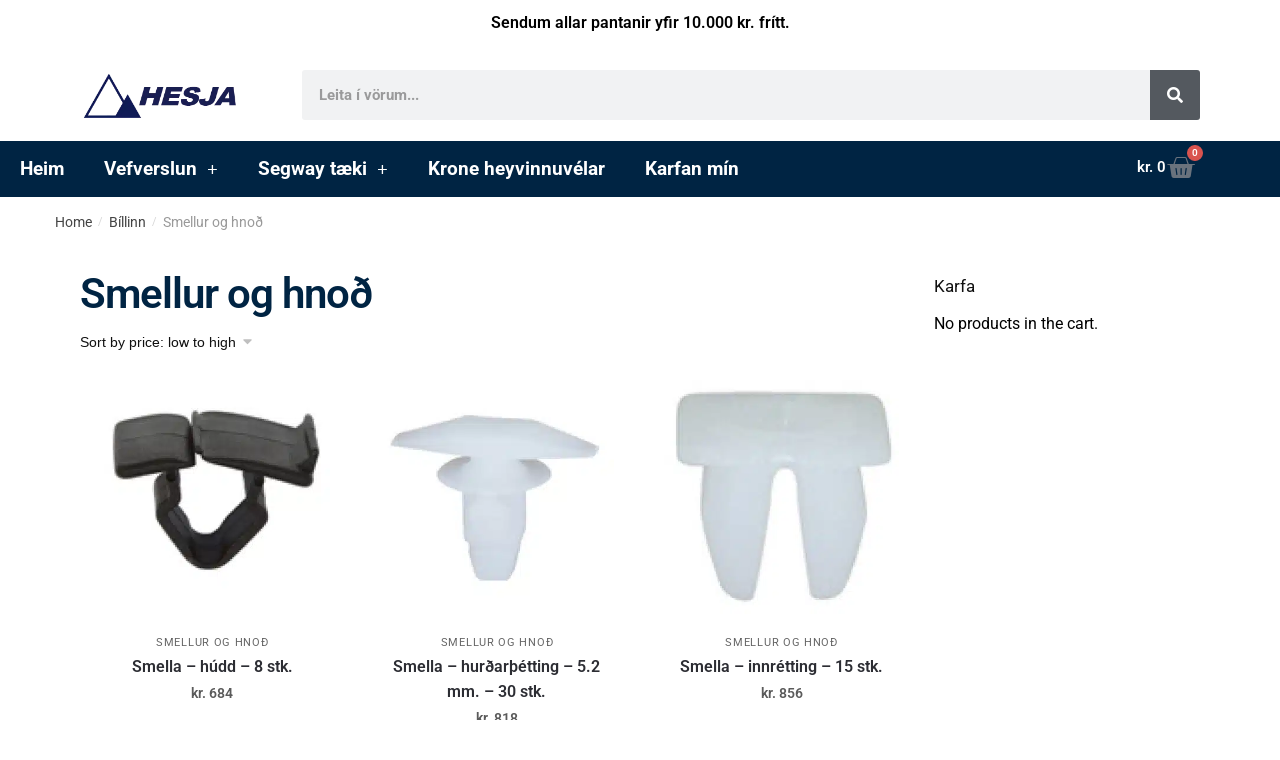

--- FILE ---
content_type: text/html; charset=UTF-8
request_url: https://hesja.is/voruflokkur/billinn/smellur-og-hnod/
body_size: 24840
content:
<!doctype html>
<html lang="en-US">
<head>
<meta charset="UTF-8">
<meta name="viewport" content="height=device-height, width=device-width, initial-scale=1">
<link rel="profile" href="https://gmpg.org/xfn/11">
<link rel="pingback" href="https://hesja.is/xmlrpc.php">

<title>Smellur og hnoð &#8211; Hesja ehf.</title>
<meta name='robots' content='max-image-preview:large' />
	<style>img:is([sizes="auto" i], [sizes^="auto," i]) { contain-intrinsic-size: 3000px 1500px }</style>
	<link rel='dns-prefetch' href='//maps.googleapis.com' />
<link rel="alternate" type="application/rss+xml" title="Hesja ehf. &raquo; Feed" href="https://hesja.is/feed/" />
<link rel="alternate" type="application/rss+xml" title="Hesja ehf. &raquo; Comments Feed" href="https://hesja.is/comments/feed/" />
<link rel="alternate" type="application/rss+xml" title="Hesja ehf. &raquo; Smellur og hnoð Category Feed" href="https://hesja.is/voruflokkur/billinn/smellur-og-hnod/feed/" />
<script type="text/javascript">
/* <![CDATA[ */
window._wpemojiSettings = {"baseUrl":"https:\/\/s.w.org\/images\/core\/emoji\/16.0.1\/72x72\/","ext":".png","svgUrl":"https:\/\/s.w.org\/images\/core\/emoji\/16.0.1\/svg\/","svgExt":".svg","source":{"concatemoji":"https:\/\/hesja.is\/wp-includes\/js\/wp-emoji-release.min.js?ver=6.8.3"}};
/*! This file is auto-generated */
!function(s,n){var o,i,e;function c(e){try{var t={supportTests:e,timestamp:(new Date).valueOf()};sessionStorage.setItem(o,JSON.stringify(t))}catch(e){}}function p(e,t,n){e.clearRect(0,0,e.canvas.width,e.canvas.height),e.fillText(t,0,0);var t=new Uint32Array(e.getImageData(0,0,e.canvas.width,e.canvas.height).data),a=(e.clearRect(0,0,e.canvas.width,e.canvas.height),e.fillText(n,0,0),new Uint32Array(e.getImageData(0,0,e.canvas.width,e.canvas.height).data));return t.every(function(e,t){return e===a[t]})}function u(e,t){e.clearRect(0,0,e.canvas.width,e.canvas.height),e.fillText(t,0,0);for(var n=e.getImageData(16,16,1,1),a=0;a<n.data.length;a++)if(0!==n.data[a])return!1;return!0}function f(e,t,n,a){switch(t){case"flag":return n(e,"\ud83c\udff3\ufe0f\u200d\u26a7\ufe0f","\ud83c\udff3\ufe0f\u200b\u26a7\ufe0f")?!1:!n(e,"\ud83c\udde8\ud83c\uddf6","\ud83c\udde8\u200b\ud83c\uddf6")&&!n(e,"\ud83c\udff4\udb40\udc67\udb40\udc62\udb40\udc65\udb40\udc6e\udb40\udc67\udb40\udc7f","\ud83c\udff4\u200b\udb40\udc67\u200b\udb40\udc62\u200b\udb40\udc65\u200b\udb40\udc6e\u200b\udb40\udc67\u200b\udb40\udc7f");case"emoji":return!a(e,"\ud83e\udedf")}return!1}function g(e,t,n,a){var r="undefined"!=typeof WorkerGlobalScope&&self instanceof WorkerGlobalScope?new OffscreenCanvas(300,150):s.createElement("canvas"),o=r.getContext("2d",{willReadFrequently:!0}),i=(o.textBaseline="top",o.font="600 32px Arial",{});return e.forEach(function(e){i[e]=t(o,e,n,a)}),i}function t(e){var t=s.createElement("script");t.src=e,t.defer=!0,s.head.appendChild(t)}"undefined"!=typeof Promise&&(o="wpEmojiSettingsSupports",i=["flag","emoji"],n.supports={everything:!0,everythingExceptFlag:!0},e=new Promise(function(e){s.addEventListener("DOMContentLoaded",e,{once:!0})}),new Promise(function(t){var n=function(){try{var e=JSON.parse(sessionStorage.getItem(o));if("object"==typeof e&&"number"==typeof e.timestamp&&(new Date).valueOf()<e.timestamp+604800&&"object"==typeof e.supportTests)return e.supportTests}catch(e){}return null}();if(!n){if("undefined"!=typeof Worker&&"undefined"!=typeof OffscreenCanvas&&"undefined"!=typeof URL&&URL.createObjectURL&&"undefined"!=typeof Blob)try{var e="postMessage("+g.toString()+"("+[JSON.stringify(i),f.toString(),p.toString(),u.toString()].join(",")+"));",a=new Blob([e],{type:"text/javascript"}),r=new Worker(URL.createObjectURL(a),{name:"wpTestEmojiSupports"});return void(r.onmessage=function(e){c(n=e.data),r.terminate(),t(n)})}catch(e){}c(n=g(i,f,p,u))}t(n)}).then(function(e){for(var t in e)n.supports[t]=e[t],n.supports.everything=n.supports.everything&&n.supports[t],"flag"!==t&&(n.supports.everythingExceptFlag=n.supports.everythingExceptFlag&&n.supports[t]);n.supports.everythingExceptFlag=n.supports.everythingExceptFlag&&!n.supports.flag,n.DOMReady=!1,n.readyCallback=function(){n.DOMReady=!0}}).then(function(){return e}).then(function(){var e;n.supports.everything||(n.readyCallback(),(e=n.source||{}).concatemoji?t(e.concatemoji):e.wpemoji&&e.twemoji&&(t(e.twemoji),t(e.wpemoji)))}))}((window,document),window._wpemojiSettings);
/* ]]> */
</script>
<style id='wp-emoji-styles-inline-css' type='text/css'>

	img.wp-smiley, img.emoji {
		display: inline !important;
		border: none !important;
		box-shadow: none !important;
		height: 1em !important;
		width: 1em !important;
		margin: 0 0.07em !important;
		vertical-align: -0.1em !important;
		background: none !important;
		padding: 0 !important;
	}
</style>
<link rel='stylesheet' id='wp-block-library-css' href='https://hesja.is/wp-includes/css/dist/block-library/style.min.css?ver=6.8.3' type='text/css' media='all' />
<style id='classic-theme-styles-inline-css' type='text/css'>
/*! This file is auto-generated */
.wp-block-button__link{color:#fff;background-color:#32373c;border-radius:9999px;box-shadow:none;text-decoration:none;padding:calc(.667em + 2px) calc(1.333em + 2px);font-size:1.125em}.wp-block-file__button{background:#32373c;color:#fff;text-decoration:none}
</style>
<style id='global-styles-inline-css' type='text/css'>
:root{--wp--preset--aspect-ratio--square: 1;--wp--preset--aspect-ratio--4-3: 4/3;--wp--preset--aspect-ratio--3-4: 3/4;--wp--preset--aspect-ratio--3-2: 3/2;--wp--preset--aspect-ratio--2-3: 2/3;--wp--preset--aspect-ratio--16-9: 16/9;--wp--preset--aspect-ratio--9-16: 9/16;--wp--preset--color--black: #000000;--wp--preset--color--cyan-bluish-gray: #abb8c3;--wp--preset--color--white: #ffffff;--wp--preset--color--pale-pink: #f78da7;--wp--preset--color--vivid-red: #cf2e2e;--wp--preset--color--luminous-vivid-orange: #ff6900;--wp--preset--color--luminous-vivid-amber: #fcb900;--wp--preset--color--light-green-cyan: #7bdcb5;--wp--preset--color--vivid-green-cyan: #00d084;--wp--preset--color--pale-cyan-blue: #8ed1fc;--wp--preset--color--vivid-cyan-blue: #0693e3;--wp--preset--color--vivid-purple: #9b51e0;--wp--preset--gradient--vivid-cyan-blue-to-vivid-purple: linear-gradient(135deg,rgba(6,147,227,1) 0%,rgb(155,81,224) 100%);--wp--preset--gradient--light-green-cyan-to-vivid-green-cyan: linear-gradient(135deg,rgb(122,220,180) 0%,rgb(0,208,130) 100%);--wp--preset--gradient--luminous-vivid-amber-to-luminous-vivid-orange: linear-gradient(135deg,rgba(252,185,0,1) 0%,rgba(255,105,0,1) 100%);--wp--preset--gradient--luminous-vivid-orange-to-vivid-red: linear-gradient(135deg,rgba(255,105,0,1) 0%,rgb(207,46,46) 100%);--wp--preset--gradient--very-light-gray-to-cyan-bluish-gray: linear-gradient(135deg,rgb(238,238,238) 0%,rgb(169,184,195) 100%);--wp--preset--gradient--cool-to-warm-spectrum: linear-gradient(135deg,rgb(74,234,220) 0%,rgb(151,120,209) 20%,rgb(207,42,186) 40%,rgb(238,44,130) 60%,rgb(251,105,98) 80%,rgb(254,248,76) 100%);--wp--preset--gradient--blush-light-purple: linear-gradient(135deg,rgb(255,206,236) 0%,rgb(152,150,240) 100%);--wp--preset--gradient--blush-bordeaux: linear-gradient(135deg,rgb(254,205,165) 0%,rgb(254,45,45) 50%,rgb(107,0,62) 100%);--wp--preset--gradient--luminous-dusk: linear-gradient(135deg,rgb(255,203,112) 0%,rgb(199,81,192) 50%,rgb(65,88,208) 100%);--wp--preset--gradient--pale-ocean: linear-gradient(135deg,rgb(255,245,203) 0%,rgb(182,227,212) 50%,rgb(51,167,181) 100%);--wp--preset--gradient--electric-grass: linear-gradient(135deg,rgb(202,248,128) 0%,rgb(113,206,126) 100%);--wp--preset--gradient--midnight: linear-gradient(135deg,rgb(2,3,129) 0%,rgb(40,116,252) 100%);--wp--preset--font-size--small: 13px;--wp--preset--font-size--medium: 20px;--wp--preset--font-size--large: 36px;--wp--preset--font-size--x-large: 42px;--wp--preset--spacing--20: 0.44rem;--wp--preset--spacing--30: 0.67rem;--wp--preset--spacing--40: 1rem;--wp--preset--spacing--50: 1.5rem;--wp--preset--spacing--60: 2.25rem;--wp--preset--spacing--70: 3.38rem;--wp--preset--spacing--80: 5.06rem;--wp--preset--shadow--natural: 6px 6px 9px rgba(0, 0, 0, 0.2);--wp--preset--shadow--deep: 12px 12px 50px rgba(0, 0, 0, 0.4);--wp--preset--shadow--sharp: 6px 6px 0px rgba(0, 0, 0, 0.2);--wp--preset--shadow--outlined: 6px 6px 0px -3px rgba(255, 255, 255, 1), 6px 6px rgba(0, 0, 0, 1);--wp--preset--shadow--crisp: 6px 6px 0px rgba(0, 0, 0, 1);}:where(.is-layout-flex){gap: 0.5em;}:where(.is-layout-grid){gap: 0.5em;}body .is-layout-flex{display: flex;}.is-layout-flex{flex-wrap: wrap;align-items: center;}.is-layout-flex > :is(*, div){margin: 0;}body .is-layout-grid{display: grid;}.is-layout-grid > :is(*, div){margin: 0;}:where(.wp-block-columns.is-layout-flex){gap: 2em;}:where(.wp-block-columns.is-layout-grid){gap: 2em;}:where(.wp-block-post-template.is-layout-flex){gap: 1.25em;}:where(.wp-block-post-template.is-layout-grid){gap: 1.25em;}.has-black-color{color: var(--wp--preset--color--black) !important;}.has-cyan-bluish-gray-color{color: var(--wp--preset--color--cyan-bluish-gray) !important;}.has-white-color{color: var(--wp--preset--color--white) !important;}.has-pale-pink-color{color: var(--wp--preset--color--pale-pink) !important;}.has-vivid-red-color{color: var(--wp--preset--color--vivid-red) !important;}.has-luminous-vivid-orange-color{color: var(--wp--preset--color--luminous-vivid-orange) !important;}.has-luminous-vivid-amber-color{color: var(--wp--preset--color--luminous-vivid-amber) !important;}.has-light-green-cyan-color{color: var(--wp--preset--color--light-green-cyan) !important;}.has-vivid-green-cyan-color{color: var(--wp--preset--color--vivid-green-cyan) !important;}.has-pale-cyan-blue-color{color: var(--wp--preset--color--pale-cyan-blue) !important;}.has-vivid-cyan-blue-color{color: var(--wp--preset--color--vivid-cyan-blue) !important;}.has-vivid-purple-color{color: var(--wp--preset--color--vivid-purple) !important;}.has-black-background-color{background-color: var(--wp--preset--color--black) !important;}.has-cyan-bluish-gray-background-color{background-color: var(--wp--preset--color--cyan-bluish-gray) !important;}.has-white-background-color{background-color: var(--wp--preset--color--white) !important;}.has-pale-pink-background-color{background-color: var(--wp--preset--color--pale-pink) !important;}.has-vivid-red-background-color{background-color: var(--wp--preset--color--vivid-red) !important;}.has-luminous-vivid-orange-background-color{background-color: var(--wp--preset--color--luminous-vivid-orange) !important;}.has-luminous-vivid-amber-background-color{background-color: var(--wp--preset--color--luminous-vivid-amber) !important;}.has-light-green-cyan-background-color{background-color: var(--wp--preset--color--light-green-cyan) !important;}.has-vivid-green-cyan-background-color{background-color: var(--wp--preset--color--vivid-green-cyan) !important;}.has-pale-cyan-blue-background-color{background-color: var(--wp--preset--color--pale-cyan-blue) !important;}.has-vivid-cyan-blue-background-color{background-color: var(--wp--preset--color--vivid-cyan-blue) !important;}.has-vivid-purple-background-color{background-color: var(--wp--preset--color--vivid-purple) !important;}.has-black-border-color{border-color: var(--wp--preset--color--black) !important;}.has-cyan-bluish-gray-border-color{border-color: var(--wp--preset--color--cyan-bluish-gray) !important;}.has-white-border-color{border-color: var(--wp--preset--color--white) !important;}.has-pale-pink-border-color{border-color: var(--wp--preset--color--pale-pink) !important;}.has-vivid-red-border-color{border-color: var(--wp--preset--color--vivid-red) !important;}.has-luminous-vivid-orange-border-color{border-color: var(--wp--preset--color--luminous-vivid-orange) !important;}.has-luminous-vivid-amber-border-color{border-color: var(--wp--preset--color--luminous-vivid-amber) !important;}.has-light-green-cyan-border-color{border-color: var(--wp--preset--color--light-green-cyan) !important;}.has-vivid-green-cyan-border-color{border-color: var(--wp--preset--color--vivid-green-cyan) !important;}.has-pale-cyan-blue-border-color{border-color: var(--wp--preset--color--pale-cyan-blue) !important;}.has-vivid-cyan-blue-border-color{border-color: var(--wp--preset--color--vivid-cyan-blue) !important;}.has-vivid-purple-border-color{border-color: var(--wp--preset--color--vivid-purple) !important;}.has-vivid-cyan-blue-to-vivid-purple-gradient-background{background: var(--wp--preset--gradient--vivid-cyan-blue-to-vivid-purple) !important;}.has-light-green-cyan-to-vivid-green-cyan-gradient-background{background: var(--wp--preset--gradient--light-green-cyan-to-vivid-green-cyan) !important;}.has-luminous-vivid-amber-to-luminous-vivid-orange-gradient-background{background: var(--wp--preset--gradient--luminous-vivid-amber-to-luminous-vivid-orange) !important;}.has-luminous-vivid-orange-to-vivid-red-gradient-background{background: var(--wp--preset--gradient--luminous-vivid-orange-to-vivid-red) !important;}.has-very-light-gray-to-cyan-bluish-gray-gradient-background{background: var(--wp--preset--gradient--very-light-gray-to-cyan-bluish-gray) !important;}.has-cool-to-warm-spectrum-gradient-background{background: var(--wp--preset--gradient--cool-to-warm-spectrum) !important;}.has-blush-light-purple-gradient-background{background: var(--wp--preset--gradient--blush-light-purple) !important;}.has-blush-bordeaux-gradient-background{background: var(--wp--preset--gradient--blush-bordeaux) !important;}.has-luminous-dusk-gradient-background{background: var(--wp--preset--gradient--luminous-dusk) !important;}.has-pale-ocean-gradient-background{background: var(--wp--preset--gradient--pale-ocean) !important;}.has-electric-grass-gradient-background{background: var(--wp--preset--gradient--electric-grass) !important;}.has-midnight-gradient-background{background: var(--wp--preset--gradient--midnight) !important;}.has-small-font-size{font-size: var(--wp--preset--font-size--small) !important;}.has-medium-font-size{font-size: var(--wp--preset--font-size--medium) !important;}.has-large-font-size{font-size: var(--wp--preset--font-size--large) !important;}.has-x-large-font-size{font-size: var(--wp--preset--font-size--x-large) !important;}
:where(.wp-block-post-template.is-layout-flex){gap: 1.25em;}:where(.wp-block-post-template.is-layout-grid){gap: 1.25em;}
:where(.wp-block-columns.is-layout-flex){gap: 2em;}:where(.wp-block-columns.is-layout-grid){gap: 2em;}
:root :where(.wp-block-pullquote){font-size: 1.5em;line-height: 1.6;}
</style>
<link rel='stylesheet' id='dot-dk-css-css' href='https://hesja.is/wp-content/plugins/dk-manager/css/dot_style.css?ver=1.0.0' type='text/css' media='all' />
<style id='woocommerce-inline-inline-css' type='text/css'>
.woocommerce form .form-row .required { visibility: visible; }
</style>
<link rel='stylesheet' id='brands-styles-css' href='https://hesja.is/wp-content/plugins/woocommerce/assets/css/brands.css?ver=10.3.4' type='text/css' media='all' />
<link rel='stylesheet' id='shoptimizer-main-min-css' href='https://hesja.is/wp-content/themes/shoptimizer/assets/css/main/main.min.css?ver=2.4.1' type='text/css' media='all' />
<link rel='stylesheet' id='shoptimizer-blog-min-css' href='https://hesja.is/wp-content/themes/shoptimizer/assets/css/main/blog.min.css?ver=2.4.1' type='text/css' media='all' />
<link rel='stylesheet' id='shoptimizer-style-css' href='https://hesja.is/wp-content/themes/shoptimizer/style.css?ver=6.8.3' type='text/css' media='all' />
<link rel='stylesheet' id='custom-style-css' href='https://hesja.is/wp-content/themes/shoptimizer/style.css?ver=6.8.3' type='text/css' media='all' />
<link rel='stylesheet' id='shoptimizer-rivolicons-css' href='https://hesja.is/wp-content/themes/shoptimizer/assets/css/base/rivolicons.css?ver=2.4.1' type='text/css' media='all' />
<link rel='stylesheet' id='dflip-style-css' href='https://hesja.is/wp-content/plugins/3d-flipbook-dflip-lite/assets/css/dflip.min.css?ver=2.4.20' type='text/css' media='all' />
<link rel='stylesheet' id='elementor-frontend-css' href='https://hesja.is/wp-content/plugins/elementor/assets/css/frontend.min.css?ver=3.32.5' type='text/css' media='all' />
<link rel='stylesheet' id='widget-image-css' href='https://hesja.is/wp-content/plugins/elementor/assets/css/widget-image.min.css?ver=3.32.5' type='text/css' media='all' />
<link rel='stylesheet' id='widget-search-form-css' href='https://hesja.is/wp-content/plugins/elementor-pro/assets/css/widget-search-form.min.css?ver=3.32.3' type='text/css' media='all' />
<link rel='stylesheet' id='elementor-icons-shared-0-css' href='https://hesja.is/wp-content/plugins/elementor/assets/lib/font-awesome/css/fontawesome.min.css?ver=5.15.3' type='text/css' media='all' />
<link rel='stylesheet' id='elementor-icons-fa-solid-css' href='https://hesja.is/wp-content/plugins/elementor/assets/lib/font-awesome/css/solid.min.css?ver=5.15.3' type='text/css' media='all' />
<link rel='stylesheet' id='widget-nav-menu-css' href='https://hesja.is/wp-content/plugins/elementor-pro/assets/css/widget-nav-menu.min.css?ver=3.32.3' type='text/css' media='all' />
<link rel='stylesheet' id='widget-woocommerce-menu-cart-css' href='https://hesja.is/wp-content/plugins/elementor-pro/assets/css/widget-woocommerce-menu-cart.min.css?ver=3.32.3' type='text/css' media='all' />
<link rel='stylesheet' id='widget-heading-css' href='https://hesja.is/wp-content/plugins/elementor/assets/css/widget-heading.min.css?ver=3.32.5' type='text/css' media='all' />
<link rel='stylesheet' id='widget-woocommerce-products-css' href='https://hesja.is/wp-content/plugins/elementor-pro/assets/css/widget-woocommerce-products.min.css?ver=3.32.3' type='text/css' media='all' />
<link rel='stylesheet' id='widget-woocommerce-products-archive-css' href='https://hesja.is/wp-content/plugins/elementor-pro/assets/css/widget-woocommerce-products-archive.min.css?ver=3.32.3' type='text/css' media='all' />
<link rel='stylesheet' id='elementor-icons-css' href='https://hesja.is/wp-content/plugins/elementor/assets/lib/eicons/css/elementor-icons.min.css?ver=5.44.0' type='text/css' media='all' />
<link rel='stylesheet' id='elementor-post-82377-css' href='https://hesja.is/wp-content/uploads/elementor/css/post-82377.css?ver=1763043496' type='text/css' media='all' />
<link rel='stylesheet' id='uael-frontend-css' href='https://hesja.is/wp-content/plugins/ultimate-elementor/assets/min-css/uael-frontend.min.css?ver=1.41.0' type='text/css' media='all' />
<link rel='stylesheet' id='uael-teammember-social-icons-css' href='https://hesja.is/wp-content/plugins/elementor/assets/css/widget-social-icons.min.css?ver=3.24.0' type='text/css' media='all' />
<link rel='stylesheet' id='uael-social-share-icons-brands-css' href='https://hesja.is/wp-content/plugins/elementor/assets/lib/font-awesome/css/brands.css?ver=5.15.3' type='text/css' media='all' />
<link rel='stylesheet' id='uael-social-share-icons-fontawesome-css' href='https://hesja.is/wp-content/plugins/elementor/assets/lib/font-awesome/css/fontawesome.css?ver=5.15.3' type='text/css' media='all' />
<link rel='stylesheet' id='uael-nav-menu-icons-css' href='https://hesja.is/wp-content/plugins/elementor/assets/lib/font-awesome/css/solid.css?ver=5.15.3' type='text/css' media='all' />
<link rel='stylesheet' id='elementor-post-82382-css' href='https://hesja.is/wp-content/uploads/elementor/css/post-82382.css?ver=1763043496' type='text/css' media='all' />
<link rel='stylesheet' id='elementor-post-82385-css' href='https://hesja.is/wp-content/uploads/elementor/css/post-82385.css?ver=1763043496' type='text/css' media='all' />
<link rel='stylesheet' id='elementor-post-82387-css' href='https://hesja.is/wp-content/uploads/elementor/css/post-82387.css?ver=1763043496' type='text/css' media='all' />
<link rel='stylesheet' id='shoptimizer-woocommerce-min-css' href='https://hesja.is/wp-content/themes/shoptimizer/assets/css/main/woocommerce.min.css?ver=2.4.1' type='text/css' media='all' />
<link rel='stylesheet' id='guaven_woos-css' href='https://hesja.is/wp-content/plugins/woo-search-box/public/assets/guaven_woos.css?ver=26.14' type='text/css' media='all' />
<link rel='stylesheet' id='woo_discount_pro_style-css' href='https://hesja.is/wp-content/plugins/woo-discount-rules-pro.zip/Assets/Css/awdr_style.css?ver=2.6.13' type='text/css' media='all' />
<link rel='stylesheet' id='elementor-gf-local-roboto-css' href='https://hesja.is/wp-content/uploads/elementor/google-fonts/css/roboto.css?ver=1742808379' type='text/css' media='all' />
<link rel='stylesheet' id='elementor-gf-local-robotoslab-css' href='https://hesja.is/wp-content/uploads/elementor/google-fonts/css/robotoslab.css?ver=1742808389' type='text/css' media='all' />
<link rel='stylesheet' id='elementor-icons-fa-brands-css' href='https://hesja.is/wp-content/plugins/elementor/assets/lib/font-awesome/css/brands.min.css?ver=5.15.3' type='text/css' media='all' />
<script type="text/javascript" src="https://hesja.is/wp-includes/js/jquery/jquery.min.js?ver=3.7.1" id="jquery-core-js"></script>
<script type="text/javascript" src="https://hesja.is/wp-includes/js/jquery/jquery-migrate.min.js?ver=3.4.1" id="jquery-migrate-js"></script>
<script type="text/javascript" src="https://hesja.is/wp-content/plugins/woocommerce/assets/js/jquery-blockui/jquery.blockUI.min.js?ver=2.7.0-wc.10.3.4" id="wc-jquery-blockui-js" defer="defer" data-wp-strategy="defer"></script>
<script type="text/javascript" id="wc-add-to-cart-js-extra">
/* <![CDATA[ */
var wc_add_to_cart_params = {"ajax_url":"\/wp-admin\/admin-ajax.php","wc_ajax_url":"\/?wc-ajax=%%endpoint%%","i18n_view_cart":"View cart","cart_url":"https:\/\/hesja.is\/karfa\/","is_cart":"","cart_redirect_after_add":"no"};
/* ]]> */
</script>
<script type="text/javascript" src="https://hesja.is/wp-content/plugins/woocommerce/assets/js/frontend/add-to-cart.min.js?ver=10.3.4" id="wc-add-to-cart-js" defer="defer" data-wp-strategy="defer"></script>
<script type="text/javascript" src="https://hesja.is/wp-content/plugins/woocommerce/assets/js/js-cookie/js.cookie.min.js?ver=2.1.4-wc.10.3.4" id="wc-js-cookie-js" defer="defer" data-wp-strategy="defer"></script>
<script type="text/javascript" id="woocommerce-js-extra">
/* <![CDATA[ */
var woocommerce_params = {"ajax_url":"\/wp-admin\/admin-ajax.php","wc_ajax_url":"\/?wc-ajax=%%endpoint%%","i18n_password_show":"Show password","i18n_password_hide":"Hide password"};
/* ]]> */
</script>
<script type="text/javascript" src="https://hesja.is/wp-content/plugins/woocommerce/assets/js/frontend/woocommerce.min.js?ver=10.3.4" id="woocommerce-js" defer="defer" data-wp-strategy="defer"></script>
<script type="text/javascript" src="https://maps.googleapis.com/maps/api/js?key=&amp;libraries=places&amp;sensor=false" id="gmaps-js-js"></script>
<link rel="https://api.w.org/" href="https://hesja.is/wp-json/" /><link rel="alternate" title="JSON" type="application/json" href="https://hesja.is/wp-json/wp/v2/product_cat/208" /><link rel="EditURI" type="application/rsd+xml" title="RSD" href="https://hesja.is/xmlrpc.php?rsd" />
<meta name="generator" content="WordPress 6.8.3" />
<meta name="generator" content="WooCommerce 10.3.4" />
		<style>*:not(.elementor-editor-active) .plus-conditions--hidden {display: none;}</style> 
				<link rel="preload" href="https://hesja.is/wp-content/themes/shoptimizer/assets/fonts/Rivolicons-Free.woff2?-uew922" as="font" type="font/woff2" crossorigin="anonymous">
	
	<noscript><style>.woocommerce-product-gallery{ opacity: 1 !important; }</style></noscript>
	<meta name="generator" content="Elementor 3.32.5; features: additional_custom_breakpoints; settings: css_print_method-external, google_font-enabled, font_display-auto">
			<script  type="text/javascript">
				!function(f,b,e,v,n,t,s){if(f.fbq)return;n=f.fbq=function(){n.callMethod?
					n.callMethod.apply(n,arguments):n.queue.push(arguments)};if(!f._fbq)f._fbq=n;
					n.push=n;n.loaded=!0;n.version='2.0';n.queue=[];t=b.createElement(e);t.async=!0;
					t.src=v;s=b.getElementsByTagName(e)[0];s.parentNode.insertBefore(t,s)}(window,
					document,'script','https://connect.facebook.net/en_US/fbevents.js');
			</script>
			<!-- WooCommerce Facebook Integration Begin -->
			<script  type="text/javascript">

				fbq('init', '259614404985648', {}, {
    "agent": "woocommerce_3-10.3.4-3.5.12"
});

				document.addEventListener( 'DOMContentLoaded', function() {
					// Insert placeholder for events injected when a product is added to the cart through AJAX.
					document.body.insertAdjacentHTML( 'beforeend', '<div class=\"wc-facebook-pixel-event-placeholder\"></div>' );
				}, false );

			</script>
			<!-- WooCommerce Facebook Integration End -->
						<style>
				.e-con.e-parent:nth-of-type(n+4):not(.e-lazyloaded):not(.e-no-lazyload),
				.e-con.e-parent:nth-of-type(n+4):not(.e-lazyloaded):not(.e-no-lazyload) * {
					background-image: none !important;
				}
				@media screen and (max-height: 1024px) {
					.e-con.e-parent:nth-of-type(n+3):not(.e-lazyloaded):not(.e-no-lazyload),
					.e-con.e-parent:nth-of-type(n+3):not(.e-lazyloaded):not(.e-no-lazyload) * {
						background-image: none !important;
					}
				}
				@media screen and (max-height: 640px) {
					.e-con.e-parent:nth-of-type(n+2):not(.e-lazyloaded):not(.e-no-lazyload),
					.e-con.e-parent:nth-of-type(n+2):not(.e-lazyloaded):not(.e-no-lazyload) * {
						background-image: none !important;
					}
				}
			</style>
			<link rel="icon" href="https://hesja.is/wp-content/uploads/2018/07/cropped-identity-32x32.png" sizes="32x32" />
<link rel="icon" href="https://hesja.is/wp-content/uploads/2018/07/cropped-identity-192x192.png" sizes="192x192" />
<link rel="apple-touch-icon" href="https://hesja.is/wp-content/uploads/2018/07/cropped-identity-180x180.png" />
<meta name="msapplication-TileImage" content="https://hesja.is/wp-content/uploads/2018/07/cropped-identity-270x270.png" />

</head>

<body class="archive tax-product_cat term-smellur-og-hnod term-208 wp-custom-logo wp-theme-shoptimizer theme-shoptimizer woocommerce woocommerce-page woocommerce-no-js theplus-preloader sticky-m sticky-d sticky-b right-archives-sidebar right-page-sidebar wc-active product-align-center left-woocommerce-sidebar elementor-page-82387 elementor-default elementor-template-full-width elementor-kit-82377">


<div class="mobile-menu close-drawer"></div>
<div id="page" class="hfeed site">

			<a class="skip-link screen-reader-text" href="#site-navigation">Skip to navigation</a>
		<a class="skip-link screen-reader-text" href="#content">Skip to content</a>
				<div class="shoptimizer-mini-cart-wrap">
			<div id="ajax-loading">
				<div class="shoptimizer-loader">
					<div class="spinner">
					<div class="bounce1"></div>
					<div class="bounce2"></div>
					<div class="bounce3"></div>
					</div>
				</div>
			</div>
			<div class="cart-drawer-heading">Shopping Cart</div>
			<div class="close-drawer"></div>

				<div class="widget woocommerce widget_shopping_cart"><div class="widget_shopping_cart_content"></div></div>
			</div>


			
			<header data-elementor-type="header" data-elementor-id="82382" class="elementor elementor-82382 elementor-location-header" data-elementor-post-type="elementor_library">
					<section class="elementor-section elementor-top-section elementor-element elementor-element-c80f773 elementor-section-boxed elementor-section-height-default elementor-section-height-default" data-id="c80f773" data-element_type="section">
							<div class="elementor-background-overlay"></div>
							<div class="elementor-container elementor-column-gap-default">
					<div class="elementor-column elementor-col-100 elementor-top-column elementor-element elementor-element-538df7b" data-id="538df7b" data-element_type="column">
			<div class="elementor-widget-wrap elementor-element-populated">
						<div class="elementor-element elementor-element-a745ac7 elementor-widget elementor-widget-text-editor" data-id="a745ac7" data-element_type="widget" data-widget_type="text-editor.default">
				<div class="elementor-widget-container">
									<p style="text-align: center;"><span style="color: #000000;"><b>Sendum allar pantanir yfir 10.000 kr. frítt.</b></span></p>								</div>
				</div>
					</div>
		</div>
					</div>
		</section>
				<header class="elementor-section elementor-top-section elementor-element elementor-element-c97ac56 elementor-section-content-middle elementor-section-height-min-height elementor-section-boxed elementor-section-height-default elementor-section-items-middle" data-id="c97ac56" data-element_type="section" data-settings="{&quot;background_background&quot;:&quot;classic&quot;}">
						<div class="elementor-container elementor-column-gap-default">
					<div class="elementor-column elementor-col-50 elementor-top-column elementor-element elementor-element-6179526" data-id="6179526" data-element_type="column">
			<div class="elementor-widget-wrap elementor-element-populated">
						<div class="elementor-element elementor-element-df6620e elementor-widget elementor-widget-theme-site-logo elementor-widget-image" data-id="df6620e" data-element_type="widget" data-widget_type="theme-site-logo.default">
				<div class="elementor-widget-container">
											<a href="https://hesja.is">
			<picture fetchpriority="high" class="attachment-full size-full wp-image-82376">
<source type="image/avif" srcset="https://hesja.is/wp-content/uploads/2021/05/cropped-LOGO.IS222-Copy-Copy-300x91.png.avif 300w, https://hesja.is/wp-content/uploads/2021/05/cropped-LOGO.IS222-Copy-Copy-510x155.png.avif 510w" sizes="(max-width: 562px) 100vw, 562px"/>
<source type="image/webp" srcset="https://hesja.is/wp-content/uploads/2021/05/cropped-LOGO.IS222-Copy-Copy.png.webp 562w, https://hesja.is/wp-content/uploads/2021/05/cropped-LOGO.IS222-Copy-Copy-300x91.png.webp 300w, https://hesja.is/wp-content/uploads/2021/05/cropped-LOGO.IS222-Copy-Copy-510x155.png.webp 510w, https://hesja.is/wp-content/uploads/2021/05/cropped-LOGO.IS222-Copy-Copy-150x46.png.webp 150w" sizes="(max-width: 562px) 100vw, 562px"/>
<img fetchpriority="high" width="562" height="171" src="https://hesja.is/wp-content/uploads/2021/05/cropped-LOGO.IS222-Copy-Copy.png" alt="" srcset="https://hesja.is/wp-content/uploads/2021/05/cropped-LOGO.IS222-Copy-Copy.png 562w, https://hesja.is/wp-content/uploads/2021/05/cropped-LOGO.IS222-Copy-Copy-300x91.png 300w, https://hesja.is/wp-content/uploads/2021/05/cropped-LOGO.IS222-Copy-Copy-510x155.png 510w, https://hesja.is/wp-content/uploads/2021/05/cropped-LOGO.IS222-Copy-Copy-150x46.png 150w" sizes="(max-width: 562px) 100vw, 562px"/>
</picture>
				</a>
											</div>
				</div>
					</div>
		</div>
				<div class="elementor-column elementor-col-50 elementor-top-column elementor-element elementor-element-5b2a69c" data-id="5b2a69c" data-element_type="column">
			<div class="elementor-widget-wrap elementor-element-populated">
						<div class="elementor-element elementor-element-dff3a4b elementor-search-form--skin-classic elementor-search-form--button-type-icon elementor-search-form--icon-search elementor-widget elementor-widget-search-form" data-id="dff3a4b" data-element_type="widget" data-settings="{&quot;skin&quot;:&quot;classic&quot;}" data-widget_type="search-form.default">
				<div class="elementor-widget-container">
							<search role="search">
			<form class="elementor-search-form" action="https://hesja.is" method="get">
												<div class="elementor-search-form__container">
					<label class="elementor-screen-only" for="elementor-search-form-dff3a4b">Search</label>

					
					<input id="elementor-search-form-dff3a4b" placeholder="Leita í vörum..." class="elementor-search-form__input" type="search" name="s" value="">
					
											<button class="elementor-search-form__submit" type="submit" aria-label="Search">
															<i aria-hidden="true" class="fas fa-search"></i>													</button>
					
									</div>
			</form>
		</search>
						</div>
				</div>
					</div>
		</div>
					</div>
		</header>
				<section class="elementor-section elementor-top-section elementor-element elementor-element-2811071e elementor-reverse-mobile elementor-section-boxed elementor-section-height-default elementor-section-height-default" data-id="2811071e" data-element_type="section" data-settings="{&quot;background_background&quot;:&quot;classic&quot;}">
						<div class="elementor-container elementor-column-gap-no">
					<div class="elementor-column elementor-col-66 elementor-top-column elementor-element elementor-element-76c7a7d" data-id="76c7a7d" data-element_type="column">
			<div class="elementor-widget-wrap elementor-element-populated">
						<div class="elementor-element elementor-element-27bed44e elementor-nav-menu__align-start elementor-nav-menu--dropdown-mobile elementor-nav-menu--stretch elementor-nav-menu__text-align-center elementor-nav-menu--toggle elementor-nav-menu--burger elementor-widget elementor-widget-nav-menu" data-id="27bed44e" data-element_type="widget" data-settings="{&quot;full_width&quot;:&quot;stretch&quot;,&quot;submenu_icon&quot;:{&quot;value&quot;:&quot;&lt;i class=\&quot;fas e-plus-icon\&quot; aria-hidden=\&quot;true\&quot;&gt;&lt;\/i&gt;&quot;,&quot;library&quot;:&quot;&quot;},&quot;layout&quot;:&quot;horizontal&quot;,&quot;toggle&quot;:&quot;burger&quot;}" data-widget_type="nav-menu.default">
				<div class="elementor-widget-container">
								<nav aria-label="Menu" class="elementor-nav-menu--main elementor-nav-menu__container elementor-nav-menu--layout-horizontal e--pointer-background e--animation-none">
				<ul id="menu-1-27bed44e" class="elementor-nav-menu"><li class="menu-item menu-item-type-post_type menu-item-object-page menu-item-home menu-item-1562"><a href="https://hesja.is/" class="elementor-item">Heim<div class="icon-wrapper"> </div></a></li>
<li class="menu-item menu-item-type-post_type menu-item-object-page menu-item-has-children menu-item-89581"><a href="https://hesja.is/vefverslun/" class="elementor-item">Vefverslun<div class="icon-wrapper"> </div></a>
<ul class="sub-menu elementor-nav-menu--dropdown">
	<li class="menu-item menu-item-type-taxonomy menu-item-object-product_cat menu-item-82883"><a href="https://hesja.is/voruflokkur/sportid/fatnadur/" class="elementor-sub-item">Fatnaður<div class="icon-wrapper"> </div></a></li>
	<li class="menu-item menu-item-type-taxonomy menu-item-object-product_cat menu-item-85050"><a href="https://hesja.is/voruflokkur/sportid/oryggid/" class="elementor-sub-item">Hjálmar og öryggi<div class="icon-wrapper"> </div></a></li>
	<li class="menu-item menu-item-type-post_type menu-item-object-page menu-item-260677"><a href="https://hesja.is/vefverslun/" class="elementor-sub-item">Skoða allt<div class="icon-wrapper"> </div></a></li>
</ul>
</li>
<li class="menu-item menu-item-type-post_type menu-item-object-page menu-item-has-children menu-item-260673"><a href="https://hesja.is/fjorhjol-2/" class="elementor-item">Segway tæki<div class="icon-wrapper"> </div></a>
<ul class="sub-menu elementor-nav-menu--dropdown">
	<li class="menu-item menu-item-type-post_type menu-item-object-page menu-item-91389"><a href="https://hesja.is/segway-at5l-fjorhjol/" class="elementor-sub-item">Segway AT5L fjórhjól<div class="icon-wrapper"> </div></a></li>
	<li class="menu-item menu-item-type-post_type menu-item-object-page menu-item-82882"><a href="https://hesja.is/fjorhjol-2/" class="elementor-sub-item">Segway AT6L fjórhjól<div class="icon-wrapper"> </div></a></li>
	<li class="menu-item menu-item-type-post_type menu-item-object-page menu-item-260676"><a href="https://hesja.is/segway-at10-fjorhjol/" class="elementor-sub-item">Segway AT10 fjórhjól<div class="icon-wrapper"> </div></a></li>
	<li class="menu-item menu-item-type-post_type menu-item-object-page menu-item-260675"><a href="https://hesja.is/segway-at10-wide-fjorhjol/" class="elementor-sub-item">Segway AT10 Wide fjórhjól<div class="icon-wrapper"> </div></a></li>
	<li class="menu-item menu-item-type-post_type menu-item-object-page menu-item-85698"><a href="https://hesja.is/segway-buggybilar/" class="elementor-sub-item">Segway Villain buggybílar<div class="icon-wrapper"> </div></a></li>
	<li class="menu-item menu-item-type-post_type menu-item-object-page menu-item-87307"><a href="https://hesja.is/segway-vinnubilar/" class="elementor-sub-item">Segway Fugleman UT10X vinnubílar<div class="icon-wrapper"> </div></a></li>
	<li class="menu-item menu-item-type-post_type menu-item-object-page menu-item-260674"><a href="https://hesja.is/segway-fugleman-ut10-crew-vinnubilar/" class="elementor-sub-item">Segway Fugleman UT10 Crew vinnubílar<div class="icon-wrapper"> </div></a></li>
</ul>
</li>
<li class="menu-item menu-item-type-post_type menu-item-object-page menu-item-105973"><a href="https://hesja.is/krone-heyvinnuvelar/" class="elementor-item">Krone heyvinnuvélar<div class="icon-wrapper"> </div></a></li>
<li class="menu-item menu-item-type-post_type menu-item-object-page menu-item-81686"><a href="https://hesja.is/karfa/" class="elementor-item">Karfan mín<div class="icon-wrapper"> </div></a></li>
</ul>			</nav>
					<div class="elementor-menu-toggle" role="button" tabindex="0" aria-label="Menu Toggle" aria-expanded="false">
			<i aria-hidden="true" role="presentation" class="elementor-menu-toggle__icon--open eicon-menu-bar"></i><i aria-hidden="true" role="presentation" class="elementor-menu-toggle__icon--close eicon-close"></i>		</div>
					<nav class="elementor-nav-menu--dropdown elementor-nav-menu__container" aria-hidden="true">
				<ul id="menu-2-27bed44e" class="elementor-nav-menu"><li class="menu-item menu-item-type-post_type menu-item-object-page menu-item-home menu-item-1562"><a href="https://hesja.is/" class="elementor-item" tabindex="-1">Heim<div class="icon-wrapper"> </div></a></li>
<li class="menu-item menu-item-type-post_type menu-item-object-page menu-item-has-children menu-item-89581"><a href="https://hesja.is/vefverslun/" class="elementor-item" tabindex="-1">Vefverslun<div class="icon-wrapper"> </div></a>
<ul class="sub-menu elementor-nav-menu--dropdown">
	<li class="menu-item menu-item-type-taxonomy menu-item-object-product_cat menu-item-82883"><a href="https://hesja.is/voruflokkur/sportid/fatnadur/" class="elementor-sub-item" tabindex="-1">Fatnaður<div class="icon-wrapper"> </div></a></li>
	<li class="menu-item menu-item-type-taxonomy menu-item-object-product_cat menu-item-85050"><a href="https://hesja.is/voruflokkur/sportid/oryggid/" class="elementor-sub-item" tabindex="-1">Hjálmar og öryggi<div class="icon-wrapper"> </div></a></li>
	<li class="menu-item menu-item-type-post_type menu-item-object-page menu-item-260677"><a href="https://hesja.is/vefverslun/" class="elementor-sub-item" tabindex="-1">Skoða allt<div class="icon-wrapper"> </div></a></li>
</ul>
</li>
<li class="menu-item menu-item-type-post_type menu-item-object-page menu-item-has-children menu-item-260673"><a href="https://hesja.is/fjorhjol-2/" class="elementor-item" tabindex="-1">Segway tæki<div class="icon-wrapper"> </div></a>
<ul class="sub-menu elementor-nav-menu--dropdown">
	<li class="menu-item menu-item-type-post_type menu-item-object-page menu-item-91389"><a href="https://hesja.is/segway-at5l-fjorhjol/" class="elementor-sub-item" tabindex="-1">Segway AT5L fjórhjól<div class="icon-wrapper"> </div></a></li>
	<li class="menu-item menu-item-type-post_type menu-item-object-page menu-item-82882"><a href="https://hesja.is/fjorhjol-2/" class="elementor-sub-item" tabindex="-1">Segway AT6L fjórhjól<div class="icon-wrapper"> </div></a></li>
	<li class="menu-item menu-item-type-post_type menu-item-object-page menu-item-260676"><a href="https://hesja.is/segway-at10-fjorhjol/" class="elementor-sub-item" tabindex="-1">Segway AT10 fjórhjól<div class="icon-wrapper"> </div></a></li>
	<li class="menu-item menu-item-type-post_type menu-item-object-page menu-item-260675"><a href="https://hesja.is/segway-at10-wide-fjorhjol/" class="elementor-sub-item" tabindex="-1">Segway AT10 Wide fjórhjól<div class="icon-wrapper"> </div></a></li>
	<li class="menu-item menu-item-type-post_type menu-item-object-page menu-item-85698"><a href="https://hesja.is/segway-buggybilar/" class="elementor-sub-item" tabindex="-1">Segway Villain buggybílar<div class="icon-wrapper"> </div></a></li>
	<li class="menu-item menu-item-type-post_type menu-item-object-page menu-item-87307"><a href="https://hesja.is/segway-vinnubilar/" class="elementor-sub-item" tabindex="-1">Segway Fugleman UT10X vinnubílar<div class="icon-wrapper"> </div></a></li>
	<li class="menu-item menu-item-type-post_type menu-item-object-page menu-item-260674"><a href="https://hesja.is/segway-fugleman-ut10-crew-vinnubilar/" class="elementor-sub-item" tabindex="-1">Segway Fugleman UT10 Crew vinnubílar<div class="icon-wrapper"> </div></a></li>
</ul>
</li>
<li class="menu-item menu-item-type-post_type menu-item-object-page menu-item-105973"><a href="https://hesja.is/krone-heyvinnuvelar/" class="elementor-item" tabindex="-1">Krone heyvinnuvélar<div class="icon-wrapper"> </div></a></li>
<li class="menu-item menu-item-type-post_type menu-item-object-page menu-item-81686"><a href="https://hesja.is/karfa/" class="elementor-item" tabindex="-1">Karfan mín<div class="icon-wrapper"> </div></a></li>
</ul>			</nav>
						</div>
				</div>
					</div>
		</div>
				<div class="elementor-column elementor-col-33 elementor-top-column elementor-element elementor-element-2221d81d" data-id="2221d81d" data-element_type="column">
			<div class="elementor-widget-wrap elementor-element-populated">
						<div class="elementor-element elementor-element-563807c toggle-icon--basket-solid elementor-menu-cart--items-indicator-bubble elementor-menu-cart--show-subtotal-yes elementor-menu-cart--cart-type-side-cart elementor-menu-cart--show-remove-button-yes elementor-widget elementor-widget-woocommerce-menu-cart" data-id="563807c" data-element_type="widget" data-settings="{&quot;cart_type&quot;:&quot;side-cart&quot;,&quot;open_cart&quot;:&quot;click&quot;,&quot;automatically_open_cart&quot;:&quot;no&quot;}" data-widget_type="woocommerce-menu-cart.default">
				<div class="elementor-widget-container">
							<div class="elementor-menu-cart__wrapper">
							<div class="elementor-menu-cart__toggle_wrapper">
					<div class="elementor-menu-cart__container elementor-lightbox" aria-hidden="true">
						<div class="elementor-menu-cart__main" aria-hidden="true">
									<div class="elementor-menu-cart__close-button">
					</div>
									<div class="widget_shopping_cart_content">
															</div>
						</div>
					</div>
							<div class="elementor-menu-cart__toggle elementor-button-wrapper">
			<a id="elementor-menu-cart__toggle_button" href="#" class="elementor-menu-cart__toggle_button elementor-button elementor-size-sm" aria-expanded="false">
				<span class="elementor-button-text"><span class="woocommerce-Price-amount amount"><bdi><span class="woocommerce-Price-currencySymbol">kr.</span>&nbsp;0</bdi></span></span>
				<span class="elementor-button-icon">
					<span class="elementor-button-icon-qty" data-counter="0">0</span>
					<i class="eicon-basket-solid"></i>					<span class="elementor-screen-only">Cart</span>
				</span>
			</a>
		</div>
						</div>
					</div> <!-- close elementor-menu-cart__wrapper -->
						</div>
				</div>
					</div>
		</div>
					</div>
		</section>
				</header>
		
	<header id="masthead" class="site-header">

		<div class="menu-overlay"></div>

		<div class="main-header col-full">

			
	<style>
		.site-content::after { display: none; }
		.col-full.topbar-wrapper { border: none; }
		@media (min-width: 992px) {
			.col-full.main-header, .col-full-nav { padding-top: 0px; padding-bottom: 0px; }
		}
		@media (max-width: 992px) {
			.main-header, .site-branding { height: 0px; }
		}
	</style>
		</div>


	</header><!-- #masthead -->

	
	<div class="col-full-nav">

				
															<div class="site-search">
							<div class="widget woocommerce widget_product_search"><form role="search" method="get" class="woocommerce-product-search" action="https://hesja.is/">
	<label class="screen-reader-text" for="woocommerce-product-search-field-0">Search for:</label>
	<input type="search" id="woocommerce-product-search-field-0" class="search-field" placeholder="Search products&hellip;" value="" name="s" />
	<button type="submit" value="Search" class="">Search</button>
	<input type="hidden" name="post_type" value="product" />
</form>
</div>						</div>
												
	</div>

			<div class="mobile-overlay"></div>
			
				
	<div id="content" class="site-content" tabindex="-1">

		<div class="shoptimizer-archive">

		<div class="archive-header">
			<div class="col-full">
				<nav class="woocommerce-breadcrumb" aria-label="Breadcrumb"><a href="https://hesja.is">Home</a><span class="breadcrumb-separator"> / </span><a href="https://hesja.is/voruflokkur/billinn/">Bíllinn</a><span class="breadcrumb-separator"> / </span>Smellur og hnoð</nav><div class="woocommerce"></div>			</div>
		</div>

		<div class="col-full">
		<div data-elementor-type="product-archive" data-elementor-id="82387" class="elementor elementor-82387 elementor-location-archive product" data-elementor-post-type="elementor_library">
					<section class="elementor-section elementor-top-section elementor-element elementor-element-7af72ef4 elementor-section-boxed elementor-section-height-default elementor-section-height-default" data-id="7af72ef4" data-element_type="section">
						<div class="elementor-container elementor-column-gap-default">
					<div class="elementor-column elementor-col-33 elementor-top-column elementor-element elementor-element-278a93bc" data-id="278a93bc" data-element_type="column">
			<div class="elementor-widget-wrap elementor-element-populated">
						<div class="elementor-element elementor-element-14403125 elementor-widget elementor-widget-theme-archive-title elementor-page-title elementor-widget-heading" data-id="14403125" data-element_type="widget" data-widget_type="theme-archive-title.default">
				<div class="elementor-widget-container">
					<h1 class="elementor-heading-title elementor-size-default">Smellur og hnoð</h1>				</div>
				</div>
				<div class="elementor-element elementor-element-370f3ee2 elementor-products-grid elementor-wc-products elementor-show-pagination-border-yes elementor-widget elementor-widget-wc-archive-products" data-id="370f3ee2" data-element_type="widget" data-widget_type="wc-archive-products.default">
				<div class="elementor-widget-container">
					<div class="woocommerce columns-3 "><a href="#" class="mobile-filter"><svg xmlns="http://www.w3.org/2000/svg" fill="none" viewBox="0 0 24 24" stroke="currentColor">
  <path stroke-linecap="round" stroke-linejoin="round" stroke-width="2" d="M12 6V4m0 2a2 2 0 100 4m0-4a2 2 0 110 4m-6 8a2 2 0 100-4m0 4a2 2 0 110-4m0 4v2m0-6V4m6 6v10m6-2a2 2 0 100-4m0 4a2 2 0 110-4m0 4v2m0-6V4" />
</svg>		Show Filters		</a>		<div class="shoptimizer-sorting"><div class="woocommerce-notices-wrapper"></div><form class="woocommerce-ordering" method="get">
		<select
		name="orderby"
		class="orderby"
					aria-label="Shop order"
			>
					<option value="popularity" >Sort by popularity</option>
					<option value="date" >Sort by latest</option>
					<option value="price"  selected='selected'>Sort by price: low to high</option>
					<option value="price-desc" >Sort by price: high to low</option>
			</select>
	<input type="hidden" name="paged" value="1" />
	</form>
</div><div class="columns-3"><ul class="products elementor-grid columns-3">
<li class="product type-product post-3031 status-publish first instock product_cat-smellur-og-hnod product_tag-smellur product_tag-smellur-og-hnod has-post-thumbnail shipping-taxable purchasable product-type-simple">
	<a href="https://hesja.is/vara/smella-hudd-8-stk/" aria-label="Smella &#8211; húdd &#8211; 8 stk." class="woocommerce-LoopProduct-link woocommerce-loop-product__link"><picture class="attachment-woocommerce_thumbnail size-woocommerce_thumbnail" decoding="async">
<source type="image/avif" srcset="https://hesja.is/wp-content/uploads/2018/05/AUA0011793-150x150.jpg.avif 150w, https://hesja.is/wp-content/uploads/2018/05/AUA0011793.jpg.avif 132w" sizes="(max-width: 400px) 100vw, 400px"/>
<source type="image/webp" srcset="https://hesja.is/wp-content/uploads/2018/05/AUA0011793-400x400.jpg.webp 400w, https://hesja.is/wp-content/uploads/2018/05/AUA0011793-510x510.jpg.webp 510w, https://hesja.is/wp-content/uploads/2018/05/AUA0011793-150x150.jpg.webp 150w, https://hesja.is/wp-content/uploads/2018/05/AUA0011793-300x300.jpg.webp 300w, https://hesja.is/wp-content/uploads/2018/05/AUA0011793-768x768.jpg.webp 768w, https://hesja.is/wp-content/uploads/2018/05/AUA0011793-1024x1024.jpg.webp 1024w, https://hesja.is/wp-content/uploads/2018/05/AUA0011793.jpg.webp 132w" sizes="(max-width: 400px) 100vw, 400px"/>
<img width="400" height="400" src="https://hesja.is/wp-content/uploads/2018/05/AUA0011793-400x400.jpg" alt="Smella - húdd - 8 stk." decoding="async" srcset="https://hesja.is/wp-content/uploads/2018/05/AUA0011793-400x400.jpg 400w, https://hesja.is/wp-content/uploads/2018/05/AUA0011793-510x510.jpg 510w, https://hesja.is/wp-content/uploads/2018/05/AUA0011793-150x150.jpg 150w, https://hesja.is/wp-content/uploads/2018/05/AUA0011793-300x300.jpg 300w, https://hesja.is/wp-content/uploads/2018/05/AUA0011793-768x768.jpg 768w, https://hesja.is/wp-content/uploads/2018/05/AUA0011793-1024x1024.jpg 1024w, https://hesja.is/wp-content/uploads/2018/05/AUA0011793-32x32.jpg 32w, https://hesja.is/wp-content/uploads/2018/05/AUA0011793.jpg 132w" sizes="(max-width: 400px) 100vw, 400px"/>
</picture>
			
	</a><div class="woocommerce-card__header">					<p class="product__categories"><a href="https://hesja.is/voruflokkur/billinn/smellur-og-hnod/" rel="tag">Smellur og hnoð</a></p>				<div class="woocommerce-loop-product__title"><a href="https://hesja.is/vara/smella-hudd-8-stk/" aria-label="Smella &#8211; húdd &#8211; 8 stk." class="woocommerce-LoopProduct-link woocommerce-loop-product__link">Smella &#8211; húdd &#8211; 8 stk.</a></div>
	<span class="price"><span class="woocommerce-Price-amount amount"><bdi><span class="woocommerce-Price-currencySymbol">kr.</span>&nbsp;684</bdi></span></span>
<a href="/voruflokkur/billinn/smellur-og-hnod/?add-to-cart=3031" aria-describedby="woocommerce_loop_add_to_cart_link_describedby_3031" data-quantity="1" class="button product_type_simple add_to_cart_button ajax_add_to_cart" data-product_id="3031" data-product_sku="aua0011793" aria-label="Add to cart: &ldquo;Smella - húdd - 8 stk.&rdquo;" rel="nofollow" data-success_message="&ldquo;Smella - húdd - 8 stk.&rdquo; has been added to your cart" role="button">Add to cart</a>	<span id="woocommerce_loop_add_to_cart_link_describedby_3031" class="screen-reader-text">
			</span>
</div></li>
<li class="product type-product post-3069 status-publish instock product_cat-smellur-og-hnod product_tag-smellur product_tag-smellur-og-hnod has-post-thumbnail shipping-taxable purchasable product-type-simple">
	<a href="https://hesja.is/vara/smella-hurdarthetting-5-2-mm-30-stk/" aria-label="Smella &#8211; hurðarþétting &#8211; 5.2 mm.  &#8211; 30 stk." class="woocommerce-LoopProduct-link woocommerce-loop-product__link"><picture class="attachment-woocommerce_thumbnail size-woocommerce_thumbnail" decoding="async">
<source type="image/avif" srcset="https://hesja.is/wp-content/uploads/2018/05/AUA0012570-150x150.jpg.avif 150w, https://hesja.is/wp-content/uploads/2018/05/AUA0012570.jpg.avif 154w" sizes="(max-width: 400px) 100vw, 400px"/>
<source type="image/webp" srcset="https://hesja.is/wp-content/uploads/2018/05/AUA0012570-400x400.jpg.webp 400w, https://hesja.is/wp-content/uploads/2018/05/AUA0012570-510x510.jpg.webp 510w, https://hesja.is/wp-content/uploads/2018/05/AUA0012570-150x150.jpg.webp 150w, https://hesja.is/wp-content/uploads/2018/05/AUA0012570-300x300.jpg.webp 300w, https://hesja.is/wp-content/uploads/2018/05/AUA0012570-768x768.jpg.webp 768w, https://hesja.is/wp-content/uploads/2018/05/AUA0012570-1024x1024.jpg.webp 1024w, https://hesja.is/wp-content/uploads/2018/05/AUA0012570.jpg.webp 154w" sizes="(max-width: 400px) 100vw, 400px"/>
<img width="400" height="400" src="https://hesja.is/wp-content/uploads/2018/05/AUA0012570-400x400.jpg" alt="Smella - hurðarþétting - 5.2 mm.  - 30 stk." decoding="async" srcset="https://hesja.is/wp-content/uploads/2018/05/AUA0012570-400x400.jpg 400w, https://hesja.is/wp-content/uploads/2018/05/AUA0012570-510x510.jpg 510w, https://hesja.is/wp-content/uploads/2018/05/AUA0012570-150x150.jpg 150w, https://hesja.is/wp-content/uploads/2018/05/AUA0012570-300x300.jpg 300w, https://hesja.is/wp-content/uploads/2018/05/AUA0012570-768x768.jpg 768w, https://hesja.is/wp-content/uploads/2018/05/AUA0012570-1024x1024.jpg 1024w, https://hesja.is/wp-content/uploads/2018/05/AUA0012570-32x32.jpg 32w, https://hesja.is/wp-content/uploads/2018/05/AUA0012570.jpg 154w" sizes="(max-width: 400px) 100vw, 400px"/>
</picture>
			
	</a><div class="woocommerce-card__header">					<p class="product__categories"><a href="https://hesja.is/voruflokkur/billinn/smellur-og-hnod/" rel="tag">Smellur og hnoð</a></p>				<div class="woocommerce-loop-product__title"><a href="https://hesja.is/vara/smella-hurdarthetting-5-2-mm-30-stk/" aria-label="Smella &#8211; hurðarþétting &#8211; 5.2 mm.  &#8211; 30 stk." class="woocommerce-LoopProduct-link woocommerce-loop-product__link">Smella &#8211; hurðarþétting &#8211; 5.2 mm.  &#8211; 30 stk.</a></div>
	<span class="price"><span class="woocommerce-Price-amount amount"><bdi><span class="woocommerce-Price-currencySymbol">kr.</span>&nbsp;818</bdi></span></span>
<a href="/voruflokkur/billinn/smellur-og-hnod/?add-to-cart=3069" aria-describedby="woocommerce_loop_add_to_cart_link_describedby_3069" data-quantity="1" class="button product_type_simple add_to_cart_button ajax_add_to_cart" data-product_id="3069" data-product_sku="aua0012570" aria-label="Add to cart: &ldquo;Smella - hurðarþétting - 5.2 mm.  - 30 stk.&rdquo;" rel="nofollow" data-success_message="&ldquo;Smella - hurðarþétting - 5.2 mm.  - 30 stk.&rdquo; has been added to your cart" role="button">Add to cart</a>	<span id="woocommerce_loop_add_to_cart_link_describedby_3069" class="screen-reader-text">
			</span>
</div></li>
<li class="product type-product post-3005 status-publish last instock product_cat-smellur-og-hnod product_tag-smellur product_tag-smellur-og-hnod has-post-thumbnail shipping-taxable purchasable product-type-simple">
	<a href="https://hesja.is/vara/smella-innretting-15-stk/" aria-label="Smella &#8211; innrétting &#8211; 15 stk." class="woocommerce-LoopProduct-link woocommerce-loop-product__link"><picture loading="lazy" class="attachment-woocommerce_thumbnail size-woocommerce_thumbnail" decoding="async">
<source type="image/avif" srcset="https://hesja.is/wp-content/uploads/2018/05/AUA0011752-150x150.jpg.avif 150w, https://hesja.is/wp-content/uploads/2018/05/AUA0011752.jpg.avif 118w" sizes="(max-width: 400px) 100vw, 400px"/>
<source type="image/webp" srcset="https://hesja.is/wp-content/uploads/2018/05/AUA0011752-400x400.jpg.webp 400w, https://hesja.is/wp-content/uploads/2018/05/AUA0011752-510x510.jpg.webp 510w, https://hesja.is/wp-content/uploads/2018/05/AUA0011752-150x150.jpg.webp 150w, https://hesja.is/wp-content/uploads/2018/05/AUA0011752-300x300.jpg.webp 300w, https://hesja.is/wp-content/uploads/2018/05/AUA0011752-768x768.jpg.webp 768w, https://hesja.is/wp-content/uploads/2018/05/AUA0011752-1024x1024.jpg.webp 1024w, https://hesja.is/wp-content/uploads/2018/05/AUA0011752.jpg.webp 118w" sizes="(max-width: 400px) 100vw, 400px"/>
<img loading="lazy" width="400" height="400" src="https://hesja.is/wp-content/uploads/2018/05/AUA0011752-400x400.jpg" alt="Smella - innrétting - 15 stk." decoding="async" srcset="https://hesja.is/wp-content/uploads/2018/05/AUA0011752-400x400.jpg 400w, https://hesja.is/wp-content/uploads/2018/05/AUA0011752-510x510.jpg 510w, https://hesja.is/wp-content/uploads/2018/05/AUA0011752-150x150.jpg 150w, https://hesja.is/wp-content/uploads/2018/05/AUA0011752-300x300.jpg 300w, https://hesja.is/wp-content/uploads/2018/05/AUA0011752-768x768.jpg 768w, https://hesja.is/wp-content/uploads/2018/05/AUA0011752-1024x1024.jpg 1024w, https://hesja.is/wp-content/uploads/2018/05/AUA0011752-32x32.jpg 32w, https://hesja.is/wp-content/uploads/2018/05/AUA0011752.jpg 118w" sizes="(max-width: 400px) 100vw, 400px"/>
</picture>
			
	</a><div class="woocommerce-card__header">					<p class="product__categories"><a href="https://hesja.is/voruflokkur/billinn/smellur-og-hnod/" rel="tag">Smellur og hnoð</a></p>				<div class="woocommerce-loop-product__title"><a href="https://hesja.is/vara/smella-innretting-15-stk/" aria-label="Smella &#8211; innrétting &#8211; 15 stk." class="woocommerce-LoopProduct-link woocommerce-loop-product__link">Smella &#8211; innrétting &#8211; 15 stk.</a></div>
	<span class="price"><span class="woocommerce-Price-amount amount"><bdi><span class="woocommerce-Price-currencySymbol">kr.</span>&nbsp;856</bdi></span></span>
<a href="/voruflokkur/billinn/smellur-og-hnod/?add-to-cart=3005" aria-describedby="woocommerce_loop_add_to_cart_link_describedby_3005" data-quantity="1" class="button product_type_simple add_to_cart_button ajax_add_to_cart" data-product_id="3005" data-product_sku="aua0011752" aria-label="Add to cart: &ldquo;Smella - innrétting - 15 stk.&rdquo;" rel="nofollow" data-success_message="&ldquo;Smella - innrétting - 15 stk.&rdquo; has been added to your cart" role="button">Add to cart</a>	<span id="woocommerce_loop_add_to_cart_link_describedby_3005" class="screen-reader-text">
			</span>
</div></li>
<li class="product type-product post-2956 status-publish first instock product_cat-smellur-og-hnod product_tag-smellur product_tag-smellur-og-hnod has-post-thumbnail shipping-taxable purchasable product-type-simple">
	<a href="https://hesja.is/vara/smella-med-pinna-8-mm-8-stk/" aria-label="Smella með pinna &#8211; 8 mm.  &#8211; 8 stk." class="woocommerce-LoopProduct-link woocommerce-loop-product__link"><picture loading="lazy" class="attachment-woocommerce_thumbnail size-woocommerce_thumbnail" decoding="async">
<source type="image/avif" srcset="https://hesja.is/wp-content/uploads/2018/05/AUA0010443-150x150.jpg.avif 150w, https://hesja.is/wp-content/uploads/2018/05/AUA0010443.jpg.avif 118w" sizes="(max-width: 400px) 100vw, 400px"/>
<source type="image/webp" srcset="https://hesja.is/wp-content/uploads/2018/05/AUA0010443-400x400.jpg.webp 400w, https://hesja.is/wp-content/uploads/2018/05/AUA0010443-510x510.jpg.webp 510w, https://hesja.is/wp-content/uploads/2018/05/AUA0010443-150x150.jpg.webp 150w, https://hesja.is/wp-content/uploads/2018/05/AUA0010443-300x300.jpg.webp 300w, https://hesja.is/wp-content/uploads/2018/05/AUA0010443-768x768.jpg.webp 768w, https://hesja.is/wp-content/uploads/2018/05/AUA0010443-1024x1024.jpg.webp 1024w, https://hesja.is/wp-content/uploads/2018/05/AUA0010443.jpg.webp 118w" sizes="(max-width: 400px) 100vw, 400px"/>
<img loading="lazy" width="400" height="400" src="https://hesja.is/wp-content/uploads/2018/05/AUA0010443-400x400.jpg" alt="Smella með pinna - 8 mm.  - 8 stk." decoding="async" srcset="https://hesja.is/wp-content/uploads/2018/05/AUA0010443-400x400.jpg 400w, https://hesja.is/wp-content/uploads/2018/05/AUA0010443-510x510.jpg 510w, https://hesja.is/wp-content/uploads/2018/05/AUA0010443-150x150.jpg 150w, https://hesja.is/wp-content/uploads/2018/05/AUA0010443-300x300.jpg 300w, https://hesja.is/wp-content/uploads/2018/05/AUA0010443-768x768.jpg 768w, https://hesja.is/wp-content/uploads/2018/05/AUA0010443-1024x1024.jpg 1024w, https://hesja.is/wp-content/uploads/2018/05/AUA0010443-32x32.jpg 32w, https://hesja.is/wp-content/uploads/2018/05/AUA0010443.jpg 118w" sizes="(max-width: 400px) 100vw, 400px"/>
</picture>
			
	</a><div class="woocommerce-card__header">					<p class="product__categories"><a href="https://hesja.is/voruflokkur/billinn/smellur-og-hnod/" rel="tag">Smellur og hnoð</a></p>				<div class="woocommerce-loop-product__title"><a href="https://hesja.is/vara/smella-med-pinna-8-mm-8-stk/" aria-label="Smella með pinna &#8211; 8 mm.  &#8211; 8 stk." class="woocommerce-LoopProduct-link woocommerce-loop-product__link">Smella með pinna &#8211; 8 mm.  &#8211; 8 stk.</a></div>
	<span class="price"><span class="woocommerce-Price-amount amount"><bdi><span class="woocommerce-Price-currencySymbol">kr.</span>&nbsp;952</bdi></span></span>
<a href="/voruflokkur/billinn/smellur-og-hnod/?add-to-cart=2956" aria-describedby="woocommerce_loop_add_to_cart_link_describedby_2956" data-quantity="1" class="button product_type_simple add_to_cart_button ajax_add_to_cart" data-product_id="2956" data-product_sku="aua0010443" aria-label="Add to cart: &ldquo;Smella með pinna - 8 mm.  - 8 stk.&rdquo;" rel="nofollow" data-success_message="&ldquo;Smella með pinna - 8 mm.  - 8 stk.&rdquo; has been added to your cart" role="button">Add to cart</a>	<span id="woocommerce_loop_add_to_cart_link_describedby_2956" class="screen-reader-text">
			</span>
</div></li>
<li class="product type-product post-2987 status-publish instock product_cat-smellur-og-hnod product_tag-skrufur-og-blikkraer product_tag-smellur-og-hnod has-post-thumbnail shipping-taxable purchasable product-type-simple">
	<a href="https://hesja.is/vara/boddyskrufa-bretti-og-studari-4-8x16-mm-20-stk/" aria-label="Boddýskrúfa &#8211; bretti og stuðari &#8211; 4.8&#215;16 mm.  &#8211; 20 stk." class="woocommerce-LoopProduct-link woocommerce-loop-product__link"><picture loading="lazy" class="attachment-woocommerce_thumbnail size-woocommerce_thumbnail" decoding="async">
<source type="image/avif" srcset="https://hesja.is/wp-content/uploads/2018/05/AUA0011221-150x150.jpg.avif 150w, https://hesja.is/wp-content/uploads/2018/05/AUA0011221.jpg.avif 118w" sizes="(max-width: 400px) 100vw, 400px"/>
<source type="image/webp" srcset="https://hesja.is/wp-content/uploads/2018/05/AUA0011221-400x400.jpg.webp 400w, https://hesja.is/wp-content/uploads/2018/05/AUA0011221-510x510.jpg.webp 510w, https://hesja.is/wp-content/uploads/2018/05/AUA0011221-150x150.jpg.webp 150w, https://hesja.is/wp-content/uploads/2018/05/AUA0011221-300x300.jpg.webp 300w, https://hesja.is/wp-content/uploads/2018/05/AUA0011221-768x768.jpg.webp 768w, https://hesja.is/wp-content/uploads/2018/05/AUA0011221-1024x1024.jpg.webp 1024w, https://hesja.is/wp-content/uploads/2018/05/AUA0011221.jpg.webp 118w" sizes="(max-width: 400px) 100vw, 400px"/>
<img loading="lazy" width="400" height="400" src="https://hesja.is/wp-content/uploads/2018/05/AUA0011221-400x400.jpg" alt="Boddýskrúfa - bretti og stuðari - 4.8x16 mm.  - 20 stk." decoding="async" srcset="https://hesja.is/wp-content/uploads/2018/05/AUA0011221-400x400.jpg 400w, https://hesja.is/wp-content/uploads/2018/05/AUA0011221-510x510.jpg 510w, https://hesja.is/wp-content/uploads/2018/05/AUA0011221-150x150.jpg 150w, https://hesja.is/wp-content/uploads/2018/05/AUA0011221-300x300.jpg 300w, https://hesja.is/wp-content/uploads/2018/05/AUA0011221-768x768.jpg 768w, https://hesja.is/wp-content/uploads/2018/05/AUA0011221-1024x1024.jpg 1024w, https://hesja.is/wp-content/uploads/2018/05/AUA0011221-32x32.jpg 32w, https://hesja.is/wp-content/uploads/2018/05/AUA0011221.jpg 118w" sizes="(max-width: 400px) 100vw, 400px"/>
</picture>
			
	</a><div class="woocommerce-card__header">					<p class="product__categories"><a href="https://hesja.is/voruflokkur/billinn/smellur-og-hnod/" rel="tag">Smellur og hnoð</a></p>				<div class="woocommerce-loop-product__title"><a href="https://hesja.is/vara/boddyskrufa-bretti-og-studari-4-8x16-mm-20-stk/" aria-label="Boddýskrúfa &#8211; bretti og stuðari &#8211; 4.8&#215;16 mm.  &#8211; 20 stk." class="woocommerce-LoopProduct-link woocommerce-loop-product__link">Boddýskrúfa &#8211; bretti og stuðari &#8211; 4.8&#215;16 mm.  &#8211; 20 stk.</a></div>
	<span class="price"><span class="woocommerce-Price-amount amount"><bdi><span class="woocommerce-Price-currencySymbol">kr.</span>&nbsp;967</bdi></span></span>
<a href="/voruflokkur/billinn/smellur-og-hnod/?add-to-cart=2987" aria-describedby="woocommerce_loop_add_to_cart_link_describedby_2987" data-quantity="1" class="button product_type_simple add_to_cart_button ajax_add_to_cart" data-product_id="2987" data-product_sku="aua0011221" aria-label="Add to cart: &ldquo;Boddýskrúfa - bretti og stuðari - 4.8x16 mm.  - 20 stk.&rdquo;" rel="nofollow" data-success_message="&ldquo;Boddýskrúfa - bretti og stuðari - 4.8x16 mm.  - 20 stk.&rdquo; has been added to your cart" role="button">Add to cart</a>	<span id="woocommerce_loop_add_to_cart_link_describedby_2987" class="screen-reader-text">
			</span>
</div></li>
<li class="product type-product post-3011 status-publish last instock product_cat-smellur-og-hnod product_tag-smellur product_tag-smellur-og-hnod has-post-thumbnail shipping-taxable purchasable product-type-simple">
	<a href="https://hesja.is/vara/smella-hudd-20-stk/" aria-label="Smella &#8211; húdd &#8211; 20 stk." class="woocommerce-LoopProduct-link woocommerce-loop-product__link"><picture loading="lazy" class="attachment-woocommerce_thumbnail size-woocommerce_thumbnail" decoding="async">
<source type="image/avif" srcset="https://hesja.is/wp-content/uploads/2018/05/AUA0011756-150x150.jpg.avif 150w, https://hesja.is/wp-content/uploads/2018/05/AUA0011756.jpg.avif 146w" sizes="(max-width: 400px) 100vw, 400px"/>
<source type="image/webp" srcset="https://hesja.is/wp-content/uploads/2018/05/AUA0011756-400x400.jpg.webp 400w, https://hesja.is/wp-content/uploads/2018/05/AUA0011756-510x510.jpg.webp 510w, https://hesja.is/wp-content/uploads/2018/05/AUA0011756-150x150.jpg.webp 150w, https://hesja.is/wp-content/uploads/2018/05/AUA0011756-300x300.jpg.webp 300w, https://hesja.is/wp-content/uploads/2018/05/AUA0011756-768x768.jpg.webp 768w, https://hesja.is/wp-content/uploads/2018/05/AUA0011756-1024x1024.jpg.webp 1024w, https://hesja.is/wp-content/uploads/2018/05/AUA0011756.jpg.webp 146w" sizes="(max-width: 400px) 100vw, 400px"/>
<img loading="lazy" width="400" height="400" src="https://hesja.is/wp-content/uploads/2018/05/AUA0011756-400x400.jpg" alt="Smella - húdd - 20 stk." decoding="async" srcset="https://hesja.is/wp-content/uploads/2018/05/AUA0011756-400x400.jpg 400w, https://hesja.is/wp-content/uploads/2018/05/AUA0011756-510x510.jpg 510w, https://hesja.is/wp-content/uploads/2018/05/AUA0011756-150x150.jpg 150w, https://hesja.is/wp-content/uploads/2018/05/AUA0011756-300x300.jpg 300w, https://hesja.is/wp-content/uploads/2018/05/AUA0011756-768x768.jpg 768w, https://hesja.is/wp-content/uploads/2018/05/AUA0011756-1024x1024.jpg 1024w, https://hesja.is/wp-content/uploads/2018/05/AUA0011756-32x32.jpg 32w, https://hesja.is/wp-content/uploads/2018/05/AUA0011756.jpg 146w" sizes="(max-width: 400px) 100vw, 400px"/>
</picture>
			
	</a><div class="woocommerce-card__header">					<p class="product__categories"><a href="https://hesja.is/voruflokkur/billinn/smellur-og-hnod/" rel="tag">Smellur og hnoð</a></p>				<div class="woocommerce-loop-product__title"><a href="https://hesja.is/vara/smella-hudd-20-stk/" aria-label="Smella &#8211; húdd &#8211; 20 stk." class="woocommerce-LoopProduct-link woocommerce-loop-product__link">Smella &#8211; húdd &#8211; 20 stk.</a></div>
	<span class="price"><span class="woocommerce-Price-amount amount"><bdi><span class="woocommerce-Price-currencySymbol">kr.</span>&nbsp;1.141</bdi></span></span>
<a href="/voruflokkur/billinn/smellur-og-hnod/?add-to-cart=3011" aria-describedby="woocommerce_loop_add_to_cart_link_describedby_3011" data-quantity="1" class="button product_type_simple add_to_cart_button ajax_add_to_cart" data-product_id="3011" data-product_sku="aua0011756" aria-label="Add to cart: &ldquo;Smella - húdd - 20 stk.&rdquo;" rel="nofollow" data-success_message="&ldquo;Smella - húdd - 20 stk.&rdquo; has been added to your cart" role="button">Add to cart</a>	<span id="woocommerce_loop_add_to_cart_link_describedby_3011" class="screen-reader-text">
			</span>
</div></li>
<li class="product type-product post-2943 status-publish first instock product_cat-smellur-og-hnod product_tag-smellur product_tag-smellur-og-hnod has-post-thumbnail shipping-taxable purchasable product-type-simple">
	<a href="https://hesja.is/vara/smella-4-6-mm-30-stk/" aria-label="Smella &#8211; 4.6 mm. &#8211; 30 stk." class="woocommerce-LoopProduct-link woocommerce-loop-product__link"><picture loading="lazy" class="attachment-woocommerce_thumbnail size-woocommerce_thumbnail" decoding="async">
<source type="image/avif" srcset="https://hesja.is/wp-content/uploads/2018/05/AUA0010263-150x150.jpg.avif 150w, https://hesja.is/wp-content/uploads/2018/05/AUA0010263.jpg.avif 146w" sizes="(max-width: 400px) 100vw, 400px"/>
<source type="image/webp" srcset="https://hesja.is/wp-content/uploads/2018/05/AUA0010263-400x400.jpg.webp 400w, https://hesja.is/wp-content/uploads/2018/05/AUA0010263-510x510.jpg.webp 510w, https://hesja.is/wp-content/uploads/2018/05/AUA0010263-150x150.jpg.webp 150w, https://hesja.is/wp-content/uploads/2018/05/AUA0010263-300x300.jpg.webp 300w, https://hesja.is/wp-content/uploads/2018/05/AUA0010263-768x768.jpg.webp 768w, https://hesja.is/wp-content/uploads/2018/05/AUA0010263-1024x1024.jpg.webp 1024w, https://hesja.is/wp-content/uploads/2018/05/AUA0010263.jpg.webp 146w" sizes="(max-width: 400px) 100vw, 400px"/>
<img loading="lazy" width="400" height="400" src="https://hesja.is/wp-content/uploads/2018/05/AUA0010263-400x400.jpg" alt="Smella - 4.6 mm. - 30 stk." decoding="async" srcset="https://hesja.is/wp-content/uploads/2018/05/AUA0010263-400x400.jpg 400w, https://hesja.is/wp-content/uploads/2018/05/AUA0010263-510x510.jpg 510w, https://hesja.is/wp-content/uploads/2018/05/AUA0010263-150x150.jpg 150w, https://hesja.is/wp-content/uploads/2018/05/AUA0010263-300x300.jpg 300w, https://hesja.is/wp-content/uploads/2018/05/AUA0010263-768x768.jpg 768w, https://hesja.is/wp-content/uploads/2018/05/AUA0010263-1024x1024.jpg 1024w, https://hesja.is/wp-content/uploads/2018/05/AUA0010263-32x32.jpg 32w, https://hesja.is/wp-content/uploads/2018/05/AUA0010263.jpg 146w" sizes="(max-width: 400px) 100vw, 400px"/>
</picture>
			
	</a><div class="woocommerce-card__header">					<p class="product__categories"><a href="https://hesja.is/voruflokkur/billinn/smellur-og-hnod/" rel="tag">Smellur og hnoð</a></p>				<div class="woocommerce-loop-product__title"><a href="https://hesja.is/vara/smella-4-6-mm-30-stk/" aria-label="Smella &#8211; 4.6 mm. &#8211; 30 stk." class="woocommerce-LoopProduct-link woocommerce-loop-product__link">Smella &#8211; 4.6 mm. &#8211; 30 stk.</a></div>
	<span class="price"><span class="woocommerce-Price-amount amount"><bdi><span class="woocommerce-Price-currencySymbol">kr.</span>&nbsp;1.153</bdi></span></span>
<a href="/voruflokkur/billinn/smellur-og-hnod/?add-to-cart=2943" aria-describedby="woocommerce_loop_add_to_cart_link_describedby_2943" data-quantity="1" class="button product_type_simple add_to_cart_button ajax_add_to_cart" data-product_id="2943" data-product_sku="aua0010263" aria-label="Add to cart: &ldquo;Smella - 4.6 mm. - 30 stk.&rdquo;" rel="nofollow" data-success_message="&ldquo;Smella - 4.6 mm. - 30 stk.&rdquo; has been added to your cart" role="button">Add to cart</a>	<span id="woocommerce_loop_add_to_cart_link_describedby_2943" class="screen-reader-text">
			</span>
</div></li>
<li class="product type-product post-2869 status-publish instock product_cat-smellur-og-hnod product_tag-smellur product_tag-smellur-og-hnod has-post-thumbnail shipping-taxable purchasable product-type-simple">
	<a href="https://hesja.is/vara/botntappi-10-mm-35-stk/" aria-label="Botntappi &#8211; 10 mm. &#8211; 35 stk." class="woocommerce-LoopProduct-link woocommerce-loop-product__link"><picture loading="lazy" class="attachment-woocommerce_thumbnail size-woocommerce_thumbnail" decoding="async">
<source type="image/avif" srcset="https://hesja.is/wp-content/uploads/2018/05/AUA0000738-150x150.jpg.avif 150w, https://hesja.is/wp-content/uploads/2018/05/AUA0000738.jpg.avif 132w" sizes="(max-width: 400px) 100vw, 400px"/>
<source type="image/webp" srcset="https://hesja.is/wp-content/uploads/2018/05/AUA0000738-400x400.jpg.webp 400w, https://hesja.is/wp-content/uploads/2018/05/AUA0000738-510x510.jpg.webp 510w, https://hesja.is/wp-content/uploads/2018/05/AUA0000738-150x150.jpg.webp 150w, https://hesja.is/wp-content/uploads/2018/05/AUA0000738-300x300.jpg.webp 300w, https://hesja.is/wp-content/uploads/2018/05/AUA0000738-768x768.jpg.webp 768w, https://hesja.is/wp-content/uploads/2018/05/AUA0000738-1024x1024.jpg.webp 1024w, https://hesja.is/wp-content/uploads/2018/05/AUA0000738.jpg.webp 132w" sizes="(max-width: 400px) 100vw, 400px"/>
<img loading="lazy" width="400" height="400" src="https://hesja.is/wp-content/uploads/2018/05/AUA0000738-400x400.jpg" alt="Botntappi - 10 mm. - 35 stk." decoding="async" srcset="https://hesja.is/wp-content/uploads/2018/05/AUA0000738-400x400.jpg 400w, https://hesja.is/wp-content/uploads/2018/05/AUA0000738-510x510.jpg 510w, https://hesja.is/wp-content/uploads/2018/05/AUA0000738-150x150.jpg 150w, https://hesja.is/wp-content/uploads/2018/05/AUA0000738-300x300.jpg 300w, https://hesja.is/wp-content/uploads/2018/05/AUA0000738-768x768.jpg 768w, https://hesja.is/wp-content/uploads/2018/05/AUA0000738-1024x1024.jpg 1024w, https://hesja.is/wp-content/uploads/2018/05/AUA0000738-32x32.jpg 32w, https://hesja.is/wp-content/uploads/2018/05/AUA0000738.jpg 132w" sizes="(max-width: 400px) 100vw, 400px"/>
</picture>
			
	</a><div class="woocommerce-card__header">					<p class="product__categories"><a href="https://hesja.is/voruflokkur/billinn/smellur-og-hnod/" rel="tag">Smellur og hnoð</a></p>				<div class="woocommerce-loop-product__title"><a href="https://hesja.is/vara/botntappi-10-mm-35-stk/" aria-label="Botntappi &#8211; 10 mm. &#8211; 35 stk." class="woocommerce-LoopProduct-link woocommerce-loop-product__link">Botntappi &#8211; 10 mm. &#8211; 35 stk.</a></div>
	<span class="price"><span class="woocommerce-Price-amount amount"><bdi><span class="woocommerce-Price-currencySymbol">kr.</span>&nbsp;1.259</bdi></span></span>
<a href="/voruflokkur/billinn/smellur-og-hnod/?add-to-cart=2869" aria-describedby="woocommerce_loop_add_to_cart_link_describedby_2869" data-quantity="1" class="button product_type_simple add_to_cart_button ajax_add_to_cart" data-product_id="2869" data-product_sku="aua0000738" aria-label="Add to cart: &ldquo;Botntappi - 10 mm. - 35 stk.&rdquo;" rel="nofollow" data-success_message="&ldquo;Botntappi - 10 mm. - 35 stk.&rdquo; has been added to your cart" role="button">Add to cart</a>	<span id="woocommerce_loop_add_to_cart_link_describedby_2869" class="screen-reader-text">
			</span>
</div></li>
<li class="product type-product post-3065 status-publish last instock product_cat-smellur-og-hnod product_tag-smellur product_tag-smellur-og-hnod has-post-thumbnail shipping-taxable purchasable product-type-simple">
	<a href="https://hesja.is/vara/smella-8-5x8-5-mm-5-6-mm-12-stk/" aria-label="Smella &#8211; 8.5&#215;8.5 mm. &#8211; 5-6 mm. &#8211; 12 stk." class="woocommerce-LoopProduct-link woocommerce-loop-product__link"><picture loading="lazy" class="attachment-woocommerce_thumbnail size-woocommerce_thumbnail" decoding="async">
<source type="image/avif" srcset="https://hesja.is/wp-content/uploads/2018/05/AUA0012541-150x150.jpg.avif 150w, https://hesja.is/wp-content/uploads/2018/05/AUA0012541.jpg.avif 132w" sizes="(max-width: 400px) 100vw, 400px"/>
<source type="image/webp" srcset="https://hesja.is/wp-content/uploads/2018/05/AUA0012541-400x400.jpg.webp 400w, https://hesja.is/wp-content/uploads/2018/05/AUA0012541-510x510.jpg.webp 510w, https://hesja.is/wp-content/uploads/2018/05/AUA0012541-150x150.jpg.webp 150w, https://hesja.is/wp-content/uploads/2018/05/AUA0012541-300x300.jpg.webp 300w, https://hesja.is/wp-content/uploads/2018/05/AUA0012541-768x768.jpg.webp 768w, https://hesja.is/wp-content/uploads/2018/05/AUA0012541-1024x1024.jpg.webp 1024w, https://hesja.is/wp-content/uploads/2018/05/AUA0012541.jpg.webp 132w" sizes="(max-width: 400px) 100vw, 400px"/>
<img loading="lazy" width="400" height="400" src="https://hesja.is/wp-content/uploads/2018/05/AUA0012541-400x400.jpg" alt="Smella - 8.5x8.5 mm. - 5-6 mm. - 12 stk." decoding="async" srcset="https://hesja.is/wp-content/uploads/2018/05/AUA0012541-400x400.jpg 400w, https://hesja.is/wp-content/uploads/2018/05/AUA0012541-510x510.jpg 510w, https://hesja.is/wp-content/uploads/2018/05/AUA0012541-150x150.jpg 150w, https://hesja.is/wp-content/uploads/2018/05/AUA0012541-300x300.jpg 300w, https://hesja.is/wp-content/uploads/2018/05/AUA0012541-768x768.jpg 768w, https://hesja.is/wp-content/uploads/2018/05/AUA0012541-1024x1024.jpg 1024w, https://hesja.is/wp-content/uploads/2018/05/AUA0012541-32x32.jpg 32w, https://hesja.is/wp-content/uploads/2018/05/AUA0012541.jpg 132w" sizes="(max-width: 400px) 100vw, 400px"/>
</picture>
			
	</a><div class="woocommerce-card__header">					<p class="product__categories"><a href="https://hesja.is/voruflokkur/billinn/smellur-og-hnod/" rel="tag">Smellur og hnoð</a></p>				<div class="woocommerce-loop-product__title"><a href="https://hesja.is/vara/smella-8-5x8-5-mm-5-6-mm-12-stk/" aria-label="Smella &#8211; 8.5&#215;8.5 mm. &#8211; 5-6 mm. &#8211; 12 stk." class="woocommerce-LoopProduct-link woocommerce-loop-product__link">Smella &#8211; 8.5&#215;8.5 mm. &#8211; 5-6 mm. &#8211; 12 stk.</a></div>
	<span class="price"><span class="woocommerce-Price-amount amount"><bdi><span class="woocommerce-Price-currencySymbol">kr.</span>&nbsp;1.339</bdi></span></span>
<a href="/voruflokkur/billinn/smellur-og-hnod/?add-to-cart=3065" aria-describedby="woocommerce_loop_add_to_cart_link_describedby_3065" data-quantity="1" class="button product_type_simple add_to_cart_button ajax_add_to_cart" data-product_id="3065" data-product_sku="aua0012541" aria-label="Add to cart: &ldquo;Smella - 8.5x8.5 mm. - 5-6 mm. - 12 stk.&rdquo;" rel="nofollow" data-success_message="&ldquo;Smella - 8.5x8.5 mm. - 5-6 mm. - 12 stk.&rdquo; has been added to your cart" role="button">Add to cart</a>	<span id="woocommerce_loop_add_to_cart_link_describedby_3065" class="screen-reader-text">
			</span>
</div></li>
<li class="product type-product post-2899 status-publish first instock product_cat-smellur-og-hnod product_tag-smellur product_tag-smellur-og-hnod has-post-thumbnail shipping-taxable purchasable product-type-simple">
	<a href="https://hesja.is/vara/smella-innretting-8-2-mm-12-stk/" aria-label="Smella &#8211; innrétting &#8211; 8.2 mm. &#8211; 12 stk." class="woocommerce-LoopProduct-link woocommerce-loop-product__link"><picture loading="lazy" class="attachment-woocommerce_thumbnail size-woocommerce_thumbnail" decoding="async">
<source type="image/avif" srcset="https://hesja.is/wp-content/uploads/2018/05/AUA0001355-150x150.jpg.avif 150w, https://hesja.is/wp-content/uploads/2018/05/AUA0001355.jpg.avif 118w" sizes="(max-width: 400px) 100vw, 400px"/>
<source type="image/webp" srcset="https://hesja.is/wp-content/uploads/2018/05/AUA0001355-400x400.jpg.webp 400w, https://hesja.is/wp-content/uploads/2018/05/AUA0001355-510x510.jpg.webp 510w, https://hesja.is/wp-content/uploads/2018/05/AUA0001355-150x150.jpg.webp 150w, https://hesja.is/wp-content/uploads/2018/05/AUA0001355-300x300.jpg.webp 300w, https://hesja.is/wp-content/uploads/2018/05/AUA0001355-768x768.jpg.webp 768w, https://hesja.is/wp-content/uploads/2018/05/AUA0001355-1024x1024.jpg.webp 1024w, https://hesja.is/wp-content/uploads/2018/05/AUA0001355.jpg.webp 118w" sizes="(max-width: 400px) 100vw, 400px"/>
<img loading="lazy" width="400" height="400" src="https://hesja.is/wp-content/uploads/2018/05/AUA0001355-400x400.jpg" alt="Smella - innrétting - 8.2 mm. - 12 stk." decoding="async" srcset="https://hesja.is/wp-content/uploads/2018/05/AUA0001355-400x400.jpg 400w, https://hesja.is/wp-content/uploads/2018/05/AUA0001355-510x510.jpg 510w, https://hesja.is/wp-content/uploads/2018/05/AUA0001355-150x150.jpg 150w, https://hesja.is/wp-content/uploads/2018/05/AUA0001355-300x300.jpg 300w, https://hesja.is/wp-content/uploads/2018/05/AUA0001355-768x768.jpg 768w, https://hesja.is/wp-content/uploads/2018/05/AUA0001355-1024x1024.jpg 1024w, https://hesja.is/wp-content/uploads/2018/05/AUA0001355-32x32.jpg 32w, https://hesja.is/wp-content/uploads/2018/05/AUA0001355.jpg 118w" sizes="(max-width: 400px) 100vw, 400px"/>
</picture>
			
	</a><div class="woocommerce-card__header">					<p class="product__categories"><a href="https://hesja.is/voruflokkur/billinn/smellur-og-hnod/" rel="tag">Smellur og hnoð</a></p>				<div class="woocommerce-loop-product__title"><a href="https://hesja.is/vara/smella-innretting-8-2-mm-12-stk/" aria-label="Smella &#8211; innrétting &#8211; 8.2 mm. &#8211; 12 stk." class="woocommerce-LoopProduct-link woocommerce-loop-product__link">Smella &#8211; innrétting &#8211; 8.2 mm. &#8211; 12 stk.</a></div>
	<span class="price"><span class="woocommerce-Price-amount amount"><bdi><span class="woocommerce-Price-currencySymbol">kr.</span>&nbsp;1.458</bdi></span></span>
<a href="/voruflokkur/billinn/smellur-og-hnod/?add-to-cart=2899" aria-describedby="woocommerce_loop_add_to_cart_link_describedby_2899" data-quantity="1" class="button product_type_simple add_to_cart_button ajax_add_to_cart" data-product_id="2899" data-product_sku="aua0001355" aria-label="Add to cart: &ldquo;Smella - innrétting - 8.2 mm. - 12 stk.&rdquo;" rel="nofollow" data-success_message="&ldquo;Smella - innrétting - 8.2 mm. - 12 stk.&rdquo; has been added to your cart" role="button">Add to cart</a>	<span id="woocommerce_loop_add_to_cart_link_describedby_2899" class="screen-reader-text">
			</span>
</div></li>
<li class="product type-product post-2879 status-publish instock product_cat-smellur-og-hnod product_tag-smellur product_tag-smellur-og-hnod has-post-thumbnail shipping-taxable purchasable product-type-simple">
	<a href="https://hesja.is/vara/smella-5-mm-30-stk/" aria-label="Smella &#8211; 5 mm. &#8211; 30 stk." class="woocommerce-LoopProduct-link woocommerce-loop-product__link"><picture loading="lazy" class="attachment-woocommerce_thumbnail size-woocommerce_thumbnail" decoding="async">
<source type="image/avif" srcset="https://hesja.is/wp-content/uploads/2018/05/AUA0001152-150x150.jpg.avif 150w, https://hesja.is/wp-content/uploads/2018/05/AUA0001152.jpg.avif 118w" sizes="(max-width: 400px) 100vw, 400px"/>
<source type="image/webp" srcset="https://hesja.is/wp-content/uploads/2018/05/AUA0001152-400x400.jpg.webp 400w, https://hesja.is/wp-content/uploads/2018/05/AUA0001152-510x510.jpg.webp 510w, https://hesja.is/wp-content/uploads/2018/05/AUA0001152-150x150.jpg.webp 150w, https://hesja.is/wp-content/uploads/2018/05/AUA0001152-300x300.jpg.webp 300w, https://hesja.is/wp-content/uploads/2018/05/AUA0001152-768x768.jpg.webp 768w, https://hesja.is/wp-content/uploads/2018/05/AUA0001152-1024x1024.jpg.webp 1024w, https://hesja.is/wp-content/uploads/2018/05/AUA0001152.jpg.webp 118w" sizes="(max-width: 400px) 100vw, 400px"/>
<img loading="lazy" width="400" height="400" src="https://hesja.is/wp-content/uploads/2018/05/AUA0001152-400x400.jpg" alt="Smella - 5 mm. - 30 stk." decoding="async" srcset="https://hesja.is/wp-content/uploads/2018/05/AUA0001152-400x400.jpg 400w, https://hesja.is/wp-content/uploads/2018/05/AUA0001152-510x510.jpg 510w, https://hesja.is/wp-content/uploads/2018/05/AUA0001152-150x150.jpg 150w, https://hesja.is/wp-content/uploads/2018/05/AUA0001152-300x300.jpg 300w, https://hesja.is/wp-content/uploads/2018/05/AUA0001152-768x768.jpg 768w, https://hesja.is/wp-content/uploads/2018/05/AUA0001152-1024x1024.jpg 1024w, https://hesja.is/wp-content/uploads/2018/05/AUA0001152-32x32.jpg 32w, https://hesja.is/wp-content/uploads/2018/05/AUA0001152.jpg 118w" sizes="(max-width: 400px) 100vw, 400px"/>
</picture>
			
	</a><div class="woocommerce-card__header">					<p class="product__categories"><a href="https://hesja.is/voruflokkur/billinn/smellur-og-hnod/" rel="tag">Smellur og hnoð</a></p>				<div class="woocommerce-loop-product__title"><a href="https://hesja.is/vara/smella-5-mm-30-stk/" aria-label="Smella &#8211; 5 mm. &#8211; 30 stk." class="woocommerce-LoopProduct-link woocommerce-loop-product__link">Smella &#8211; 5 mm. &#8211; 30 stk.</a></div>
	<span class="price"><span class="woocommerce-Price-amount amount"><bdi><span class="woocommerce-Price-currencySymbol">kr.</span>&nbsp;1.562</bdi></span></span>
<a href="/voruflokkur/billinn/smellur-og-hnod/?add-to-cart=2879" aria-describedby="woocommerce_loop_add_to_cart_link_describedby_2879" data-quantity="1" class="button product_type_simple add_to_cart_button ajax_add_to_cart" data-product_id="2879" data-product_sku="aua0001152" aria-label="Add to cart: &ldquo;Smella - 5 mm. - 30 stk.&rdquo;" rel="nofollow" data-success_message="&ldquo;Smella - 5 mm. - 30 stk.&rdquo; has been added to your cart" role="button">Add to cart</a>	<span id="woocommerce_loop_add_to_cart_link_describedby_2879" class="screen-reader-text">
			</span>
</div></li>
<li class="product type-product post-3081 status-publish last instock product_cat-smellur-og-hnod product_tag-smellur product_tag-smellur-og-hnod has-post-thumbnail shipping-taxable purchasable product-type-simple">
	<a href="https://hesja.is/vara/smella-6-mm-8-stk-3/" aria-label="Smella &#8211; 6 mm. &#8211; 8 stk." class="woocommerce-LoopProduct-link woocommerce-loop-product__link"><picture loading="lazy" class="attachment-woocommerce_thumbnail size-woocommerce_thumbnail" decoding="async">
<source type="image/avif" srcset="https://hesja.is/wp-content/uploads/2018/05/AUA0012684-150x150.jpg.avif 150w, https://hesja.is/wp-content/uploads/2018/05/AUA0012684.jpg.avif 118w" sizes="(max-width: 400px) 100vw, 400px"/>
<source type="image/webp" srcset="https://hesja.is/wp-content/uploads/2018/05/AUA0012684-400x400.jpg.webp 400w, https://hesja.is/wp-content/uploads/2018/05/AUA0012684-510x510.jpg.webp 510w, https://hesja.is/wp-content/uploads/2018/05/AUA0012684-150x150.jpg.webp 150w, https://hesja.is/wp-content/uploads/2018/05/AUA0012684-300x300.jpg.webp 300w, https://hesja.is/wp-content/uploads/2018/05/AUA0012684-768x768.jpg.webp 768w, https://hesja.is/wp-content/uploads/2018/05/AUA0012684-1024x1024.jpg.webp 1024w, https://hesja.is/wp-content/uploads/2018/05/AUA0012684.jpg.webp 118w" sizes="(max-width: 400px) 100vw, 400px"/>
<img loading="lazy" width="400" height="400" src="https://hesja.is/wp-content/uploads/2018/05/AUA0012684-400x400.jpg" alt="Smella - 6 mm. - 8 stk." decoding="async" srcset="https://hesja.is/wp-content/uploads/2018/05/AUA0012684-400x400.jpg 400w, https://hesja.is/wp-content/uploads/2018/05/AUA0012684-510x510.jpg 510w, https://hesja.is/wp-content/uploads/2018/05/AUA0012684-150x150.jpg 150w, https://hesja.is/wp-content/uploads/2018/05/AUA0012684-300x300.jpg 300w, https://hesja.is/wp-content/uploads/2018/05/AUA0012684-768x768.jpg 768w, https://hesja.is/wp-content/uploads/2018/05/AUA0012684-1024x1024.jpg 1024w, https://hesja.is/wp-content/uploads/2018/05/AUA0012684-32x32.jpg 32w, https://hesja.is/wp-content/uploads/2018/05/AUA0012684.jpg 118w" sizes="(max-width: 400px) 100vw, 400px"/>
</picture>
			
	</a><div class="woocommerce-card__header">					<p class="product__categories"><a href="https://hesja.is/voruflokkur/billinn/smellur-og-hnod/" rel="tag">Smellur og hnoð</a></p>				<div class="woocommerce-loop-product__title"><a href="https://hesja.is/vara/smella-6-mm-8-stk-3/" aria-label="Smella &#8211; 6 mm. &#8211; 8 stk." class="woocommerce-LoopProduct-link woocommerce-loop-product__link">Smella &#8211; 6 mm. &#8211; 8 stk.</a></div>
	<span class="price"><span class="woocommerce-Price-amount amount"><bdi><span class="woocommerce-Price-currencySymbol">kr.</span>&nbsp;1.567</bdi></span></span>
<a href="/voruflokkur/billinn/smellur-og-hnod/?add-to-cart=3081" aria-describedby="woocommerce_loop_add_to_cart_link_describedby_3081" data-quantity="1" class="button product_type_simple add_to_cart_button ajax_add_to_cart" data-product_id="3081" data-product_sku="aua0012684" aria-label="Add to cart: &ldquo;Smella - 6 mm. - 8 stk.&rdquo;" rel="nofollow" data-success_message="&ldquo;Smella - 6 mm. - 8 stk.&rdquo; has been added to your cart" role="button">Add to cart</a>	<span id="woocommerce_loop_add_to_cart_link_describedby_3081" class="screen-reader-text">
			</span>
</div></li>
<li class="product type-product post-3071 status-publish first instock product_cat-smellur-og-hnod product_tag-smellur product_tag-smellur-og-hnod has-post-thumbnail shipping-taxable purchasable product-type-simple">
	<a href="https://hesja.is/vara/smella-med-pinna-8-mm-8-stk-2/" aria-label="Smella með pinna &#8211; 8 mm.  &#8211; 8 stk." class="woocommerce-LoopProduct-link woocommerce-loop-product__link"><picture loading="lazy" class="attachment-woocommerce_thumbnail size-woocommerce_thumbnail" decoding="async">
<source type="image/avif" srcset="https://hesja.is/wp-content/uploads/2018/05/AUA0012638-150x150.jpg.avif 150w, https://hesja.is/wp-content/uploads/2018/05/AUA0012638.jpg.avif 118w" sizes="(max-width: 400px) 100vw, 400px"/>
<source type="image/webp" srcset="https://hesja.is/wp-content/uploads/2018/05/AUA0012638-400x400.jpg.webp 400w, https://hesja.is/wp-content/uploads/2018/05/AUA0012638-510x510.jpg.webp 510w, https://hesja.is/wp-content/uploads/2018/05/AUA0012638-150x150.jpg.webp 150w, https://hesja.is/wp-content/uploads/2018/05/AUA0012638-300x300.jpg.webp 300w, https://hesja.is/wp-content/uploads/2018/05/AUA0012638-768x768.jpg.webp 768w, https://hesja.is/wp-content/uploads/2018/05/AUA0012638-1024x1024.jpg.webp 1024w, https://hesja.is/wp-content/uploads/2018/05/AUA0012638.jpg.webp 118w" sizes="(max-width: 400px) 100vw, 400px"/>
<img loading="lazy" width="400" height="400" src="https://hesja.is/wp-content/uploads/2018/05/AUA0012638-400x400.jpg" alt="Smella með pinna - 8 mm.  - 8 stk." decoding="async" srcset="https://hesja.is/wp-content/uploads/2018/05/AUA0012638-400x400.jpg 400w, https://hesja.is/wp-content/uploads/2018/05/AUA0012638-510x510.jpg 510w, https://hesja.is/wp-content/uploads/2018/05/AUA0012638-150x150.jpg 150w, https://hesja.is/wp-content/uploads/2018/05/AUA0012638-300x300.jpg 300w, https://hesja.is/wp-content/uploads/2018/05/AUA0012638-768x768.jpg 768w, https://hesja.is/wp-content/uploads/2018/05/AUA0012638-1024x1024.jpg 1024w, https://hesja.is/wp-content/uploads/2018/05/AUA0012638-32x32.jpg 32w, https://hesja.is/wp-content/uploads/2018/05/AUA0012638.jpg 118w" sizes="(max-width: 400px) 100vw, 400px"/>
</picture>
			
	</a><div class="woocommerce-card__header">					<p class="product__categories"><a href="https://hesja.is/voruflokkur/billinn/smellur-og-hnod/" rel="tag">Smellur og hnoð</a></p>				<div class="woocommerce-loop-product__title"><a href="https://hesja.is/vara/smella-med-pinna-8-mm-8-stk-2/" aria-label="Smella með pinna &#8211; 8 mm.  &#8211; 8 stk." class="woocommerce-LoopProduct-link woocommerce-loop-product__link">Smella með pinna &#8211; 8 mm.  &#8211; 8 stk.</a></div>
	<span class="price"><span class="woocommerce-Price-amount amount"><bdi><span class="woocommerce-Price-currencySymbol">kr.</span>&nbsp;1.627</bdi></span></span>
<a href="/voruflokkur/billinn/smellur-og-hnod/?add-to-cart=3071" aria-describedby="woocommerce_loop_add_to_cart_link_describedby_3071" data-quantity="1" class="button product_type_simple add_to_cart_button ajax_add_to_cart" data-product_id="3071" data-product_sku="aua0012638" aria-label="Add to cart: &ldquo;Smella með pinna - 8 mm.  - 8 stk.&rdquo;" rel="nofollow" data-success_message="&ldquo;Smella með pinna - 8 mm.  - 8 stk.&rdquo; has been added to your cart" role="button">Add to cart</a>	<span id="woocommerce_loop_add_to_cart_link_describedby_3071" class="screen-reader-text">
			</span>
</div></li>
<li class="product type-product post-2951 status-publish instock product_cat-smellur-og-hnod product_tag-smellur product_tag-smellur-og-hnod has-post-thumbnail shipping-taxable purchasable product-type-simple">
	<a href="https://hesja.is/vara/smella-6-mm-10-stk/" aria-label="Smella &#8211; 6 mm. &#8211; 10 stk." class="woocommerce-LoopProduct-link woocommerce-loop-product__link"><picture loading="lazy" class="attachment-woocommerce_thumbnail size-woocommerce_thumbnail" decoding="async">
<source type="image/avif" srcset="https://hesja.is/wp-content/uploads/2018/05/AUA0010376-150x150.jpg.avif 150w, https://hesja.is/wp-content/uploads/2018/05/AUA0010376.jpg.avif 118w" sizes="(max-width: 400px) 100vw, 400px"/>
<source type="image/webp" srcset="https://hesja.is/wp-content/uploads/2018/05/AUA0010376-400x400.jpg.webp 400w, https://hesja.is/wp-content/uploads/2018/05/AUA0010376-510x510.jpg.webp 510w, https://hesja.is/wp-content/uploads/2018/05/AUA0010376-150x150.jpg.webp 150w, https://hesja.is/wp-content/uploads/2018/05/AUA0010376-300x300.jpg.webp 300w, https://hesja.is/wp-content/uploads/2018/05/AUA0010376-768x768.jpg.webp 768w, https://hesja.is/wp-content/uploads/2018/05/AUA0010376-1024x1024.jpg.webp 1024w, https://hesja.is/wp-content/uploads/2018/05/AUA0010376.jpg.webp 118w" sizes="(max-width: 400px) 100vw, 400px"/>
<img loading="lazy" width="400" height="400" src="https://hesja.is/wp-content/uploads/2018/05/AUA0010376-400x400.jpg" alt="Smella - 6 mm. - 10 stk." decoding="async" srcset="https://hesja.is/wp-content/uploads/2018/05/AUA0010376-400x400.jpg 400w, https://hesja.is/wp-content/uploads/2018/05/AUA0010376-510x510.jpg 510w, https://hesja.is/wp-content/uploads/2018/05/AUA0010376-150x150.jpg 150w, https://hesja.is/wp-content/uploads/2018/05/AUA0010376-300x300.jpg 300w, https://hesja.is/wp-content/uploads/2018/05/AUA0010376-768x768.jpg 768w, https://hesja.is/wp-content/uploads/2018/05/AUA0010376-1024x1024.jpg 1024w, https://hesja.is/wp-content/uploads/2018/05/AUA0010376-32x32.jpg 32w, https://hesja.is/wp-content/uploads/2018/05/AUA0010376.jpg 118w" sizes="(max-width: 400px) 100vw, 400px"/>
</picture>
			
	</a><div class="woocommerce-card__header">					<p class="product__categories"><a href="https://hesja.is/voruflokkur/billinn/smellur-og-hnod/" rel="tag">Smellur og hnoð</a></p>				<div class="woocommerce-loop-product__title"><a href="https://hesja.is/vara/smella-6-mm-10-stk/" aria-label="Smella &#8211; 6 mm. &#8211; 10 stk." class="woocommerce-LoopProduct-link woocommerce-loop-product__link">Smella &#8211; 6 mm. &#8211; 10 stk.</a></div>
	<span class="price"><span class="woocommerce-Price-amount amount"><bdi><span class="woocommerce-Price-currencySymbol">kr.</span>&nbsp;1.686</bdi></span></span>
<a href="/voruflokkur/billinn/smellur-og-hnod/?add-to-cart=2951" aria-describedby="woocommerce_loop_add_to_cart_link_describedby_2951" data-quantity="1" class="button product_type_simple add_to_cart_button ajax_add_to_cart" data-product_id="2951" data-product_sku="aua0010376" aria-label="Add to cart: &ldquo;Smella - 6 mm. - 10 stk.&rdquo;" rel="nofollow" data-success_message="&ldquo;Smella - 6 mm. - 10 stk.&rdquo; has been added to your cart" role="button">Add to cart</a>	<span id="woocommerce_loop_add_to_cart_link_describedby_2951" class="screen-reader-text">
			</span>
</div></li>
<li class="product type-product post-3097 status-publish last instock product_cat-smellur-og-hnod product_tag-smellur product_tag-smellur-og-hnod has-post-thumbnail shipping-taxable purchasable product-type-simple">
	<a href="https://hesja.is/vara/smella-hurdarthetting-5-2-mm-30-stk-3/" aria-label="Smella &#8211; hurðarþétting &#8211; 5.2 mm.  &#8211; 30 stk." class="woocommerce-LoopProduct-link woocommerce-loop-product__link"><picture loading="lazy" class="attachment-woocommerce_thumbnail size-woocommerce_thumbnail" decoding="async">
<source type="image/avif" srcset="https://hesja.is/wp-content/uploads/2018/05/AUA0012845-150x150.jpg.avif 150w, https://hesja.is/wp-content/uploads/2018/05/AUA0012845.jpg.avif 118w" sizes="(max-width: 400px) 100vw, 400px"/>
<source type="image/webp" srcset="https://hesja.is/wp-content/uploads/2018/05/AUA0012845-400x400.jpg.webp 400w, https://hesja.is/wp-content/uploads/2018/05/AUA0012845-510x510.jpg.webp 510w, https://hesja.is/wp-content/uploads/2018/05/AUA0012845-150x150.jpg.webp 150w, https://hesja.is/wp-content/uploads/2018/05/AUA0012845-300x300.jpg.webp 300w, https://hesja.is/wp-content/uploads/2018/05/AUA0012845-768x768.jpg.webp 768w, https://hesja.is/wp-content/uploads/2018/05/AUA0012845-1024x1024.jpg.webp 1024w, https://hesja.is/wp-content/uploads/2018/05/AUA0012845.jpg.webp 118w" sizes="(max-width: 400px) 100vw, 400px"/>
<img loading="lazy" width="400" height="400" src="https://hesja.is/wp-content/uploads/2018/05/AUA0012845-400x400.jpg" alt="Smella - hurðarþétting - 5.2 mm.  - 30 stk." decoding="async" srcset="https://hesja.is/wp-content/uploads/2018/05/AUA0012845-400x400.jpg 400w, https://hesja.is/wp-content/uploads/2018/05/AUA0012845-510x510.jpg 510w, https://hesja.is/wp-content/uploads/2018/05/AUA0012845-150x150.jpg 150w, https://hesja.is/wp-content/uploads/2018/05/AUA0012845-300x300.jpg 300w, https://hesja.is/wp-content/uploads/2018/05/AUA0012845-768x768.jpg 768w, https://hesja.is/wp-content/uploads/2018/05/AUA0012845-1024x1024.jpg 1024w, https://hesja.is/wp-content/uploads/2018/05/AUA0012845-32x32.jpg 32w, https://hesja.is/wp-content/uploads/2018/05/AUA0012845.jpg 118w" sizes="(max-width: 400px) 100vw, 400px"/>
</picture>
			
	</a><div class="woocommerce-card__header">					<p class="product__categories"><a href="https://hesja.is/voruflokkur/billinn/smellur-og-hnod/" rel="tag">Smellur og hnoð</a></p>				<div class="woocommerce-loop-product__title"><a href="https://hesja.is/vara/smella-hurdarthetting-5-2-mm-30-stk-3/" aria-label="Smella &#8211; hurðarþétting &#8211; 5.2 mm.  &#8211; 30 stk." class="woocommerce-LoopProduct-link woocommerce-loop-product__link">Smella &#8211; hurðarþétting &#8211; 5.2 mm.  &#8211; 30 stk.</a></div>
	<span class="price"><span class="woocommerce-Price-amount amount"><bdi><span class="woocommerce-Price-currencySymbol">kr.</span>&nbsp;1.690</bdi></span></span>
<a href="/voruflokkur/billinn/smellur-og-hnod/?add-to-cart=3097" aria-describedby="woocommerce_loop_add_to_cart_link_describedby_3097" data-quantity="1" class="button product_type_simple add_to_cart_button ajax_add_to_cart" data-product_id="3097" data-product_sku="aua0012845" aria-label="Add to cart: &ldquo;Smella - hurðarþétting - 5.2 mm.  - 30 stk.&rdquo;" rel="nofollow" data-success_message="&ldquo;Smella - hurðarþétting - 5.2 mm.  - 30 stk.&rdquo; has been added to your cart" role="button">Add to cart</a>	<span id="woocommerce_loop_add_to_cart_link_describedby_3097" class="screen-reader-text">
			</span>
</div></li>
<li class="product type-product post-3057 status-publish first instock product_cat-smellur-og-hnod product_tag-smellur product_tag-smellur-og-hnod has-post-thumbnail shipping-taxable purchasable product-type-simple">
	<a href="https://hesja.is/vara/smella-10-stk/" aria-label="Smella &#8211; 10 stk." class="woocommerce-LoopProduct-link woocommerce-loop-product__link"><picture loading="lazy" class="attachment-woocommerce_thumbnail size-woocommerce_thumbnail" decoding="async">
<source type="image/avif" srcset="https://hesja.is/wp-content/uploads/2018/05/AUA0012382-150x150.jpg.avif 150w, https://hesja.is/wp-content/uploads/2018/05/AUA0012382.jpg.avif 118w" sizes="(max-width: 400px) 100vw, 400px"/>
<source type="image/webp" srcset="https://hesja.is/wp-content/uploads/2018/05/AUA0012382-400x400.jpg.webp 400w, https://hesja.is/wp-content/uploads/2018/05/AUA0012382-510x510.jpg.webp 510w, https://hesja.is/wp-content/uploads/2018/05/AUA0012382-150x150.jpg.webp 150w, https://hesja.is/wp-content/uploads/2018/05/AUA0012382-300x300.jpg.webp 300w, https://hesja.is/wp-content/uploads/2018/05/AUA0012382-768x768.jpg.webp 768w, https://hesja.is/wp-content/uploads/2018/05/AUA0012382-1024x1024.jpg.webp 1024w, https://hesja.is/wp-content/uploads/2018/05/AUA0012382.jpg.webp 118w" sizes="(max-width: 400px) 100vw, 400px"/>
<img loading="lazy" width="400" height="400" src="https://hesja.is/wp-content/uploads/2018/05/AUA0012382-400x400.jpg" alt="Smella - 10 stk." decoding="async" srcset="https://hesja.is/wp-content/uploads/2018/05/AUA0012382-400x400.jpg 400w, https://hesja.is/wp-content/uploads/2018/05/AUA0012382-510x510.jpg 510w, https://hesja.is/wp-content/uploads/2018/05/AUA0012382-150x150.jpg 150w, https://hesja.is/wp-content/uploads/2018/05/AUA0012382-300x300.jpg 300w, https://hesja.is/wp-content/uploads/2018/05/AUA0012382-768x768.jpg 768w, https://hesja.is/wp-content/uploads/2018/05/AUA0012382-1024x1024.jpg 1024w, https://hesja.is/wp-content/uploads/2018/05/AUA0012382-32x32.jpg 32w, https://hesja.is/wp-content/uploads/2018/05/AUA0012382.jpg 118w" sizes="(max-width: 400px) 100vw, 400px"/>
</picture>
			
	</a><div class="woocommerce-card__header">					<p class="product__categories"><a href="https://hesja.is/voruflokkur/billinn/smellur-og-hnod/" rel="tag">Smellur og hnoð</a></p>				<div class="woocommerce-loop-product__title"><a href="https://hesja.is/vara/smella-10-stk/" aria-label="Smella &#8211; 10 stk." class="woocommerce-LoopProduct-link woocommerce-loop-product__link">Smella &#8211; 10 stk.</a></div>
	<span class="price"><span class="woocommerce-Price-amount amount"><bdi><span class="woocommerce-Price-currencySymbol">kr.</span>&nbsp;1.872</bdi></span></span>
<a href="/voruflokkur/billinn/smellur-og-hnod/?add-to-cart=3057" aria-describedby="woocommerce_loop_add_to_cart_link_describedby_3057" data-quantity="1" class="button product_type_simple add_to_cart_button ajax_add_to_cart" data-product_id="3057" data-product_sku="aua0012382" aria-label="Add to cart: &ldquo;Smella - 10 stk.&rdquo;" rel="nofollow" data-success_message="&ldquo;Smella - 10 stk.&rdquo; has been added to your cart" role="button">Add to cart</a>	<span id="woocommerce_loop_add_to_cart_link_describedby_3057" class="screen-reader-text">
			</span>
</div></li>
<li class="product type-product post-3083 status-publish instock product_cat-smellur-og-hnod product_tag-smellur product_tag-smellur-og-hnod has-post-thumbnail shipping-taxable purchasable product-type-simple">
	<a href="https://hesja.is/vara/smella-8x12-mm-8-stk/" aria-label="Smella &#8211; 8&#215;12 mm.  &#8211; 8 stk." class="woocommerce-LoopProduct-link woocommerce-loop-product__link"><picture loading="lazy" class="attachment-woocommerce_thumbnail size-woocommerce_thumbnail" decoding="async">
<source type="image/avif" srcset="https://hesja.is/wp-content/uploads/2018/05/AUA0012691-150x150.jpg.avif 150w, https://hesja.is/wp-content/uploads/2018/05/AUA0012691.jpg.avif 146w" sizes="(max-width: 400px) 100vw, 400px"/>
<source type="image/webp" srcset="https://hesja.is/wp-content/uploads/2018/05/AUA0012691-400x400.jpg.webp 400w, https://hesja.is/wp-content/uploads/2018/05/AUA0012691-510x510.jpg.webp 510w, https://hesja.is/wp-content/uploads/2018/05/AUA0012691-150x150.jpg.webp 150w, https://hesja.is/wp-content/uploads/2018/05/AUA0012691-300x300.jpg.webp 300w, https://hesja.is/wp-content/uploads/2018/05/AUA0012691-768x768.jpg.webp 768w, https://hesja.is/wp-content/uploads/2018/05/AUA0012691-1024x1024.jpg.webp 1024w, https://hesja.is/wp-content/uploads/2018/05/AUA0012691.jpg.webp 146w" sizes="(max-width: 400px) 100vw, 400px"/>
<img loading="lazy" width="400" height="400" src="https://hesja.is/wp-content/uploads/2018/05/AUA0012691-400x400.jpg" alt="Smella - 8x12 mm.  - 8 stk." decoding="async" srcset="https://hesja.is/wp-content/uploads/2018/05/AUA0012691-400x400.jpg 400w, https://hesja.is/wp-content/uploads/2018/05/AUA0012691-510x510.jpg 510w, https://hesja.is/wp-content/uploads/2018/05/AUA0012691-150x150.jpg 150w, https://hesja.is/wp-content/uploads/2018/05/AUA0012691-300x300.jpg 300w, https://hesja.is/wp-content/uploads/2018/05/AUA0012691-768x768.jpg 768w, https://hesja.is/wp-content/uploads/2018/05/AUA0012691-1024x1024.jpg 1024w, https://hesja.is/wp-content/uploads/2018/05/AUA0012691-32x32.jpg 32w, https://hesja.is/wp-content/uploads/2018/05/AUA0012691.jpg 146w" sizes="(max-width: 400px) 100vw, 400px"/>
</picture>
			
	</a><div class="woocommerce-card__header">					<p class="product__categories"><a href="https://hesja.is/voruflokkur/billinn/smellur-og-hnod/" rel="tag">Smellur og hnoð</a></p>				<div class="woocommerce-loop-product__title"><a href="https://hesja.is/vara/smella-8x12-mm-8-stk/" aria-label="Smella &#8211; 8&#215;12 mm.  &#8211; 8 stk." class="woocommerce-LoopProduct-link woocommerce-loop-product__link">Smella &#8211; 8&#215;12 mm.  &#8211; 8 stk.</a></div>
	<span class="price"><span class="woocommerce-Price-amount amount"><bdi><span class="woocommerce-Price-currencySymbol">kr.</span>&nbsp;1.924</bdi></span></span>
<a href="/voruflokkur/billinn/smellur-og-hnod/?add-to-cart=3083" aria-describedby="woocommerce_loop_add_to_cart_link_describedby_3083" data-quantity="1" class="button product_type_simple add_to_cart_button ajax_add_to_cart" data-product_id="3083" data-product_sku="aua0012691" aria-label="Add to cart: &ldquo;Smella - 8x12 mm.  - 8 stk.&rdquo;" rel="nofollow" data-success_message="&ldquo;Smella - 8x12 mm.  - 8 stk.&rdquo; has been added to your cart" role="button">Add to cart</a>	<span id="woocommerce_loop_add_to_cart_link_describedby_3083" class="screen-reader-text">
			</span>
</div></li>
<li class="product type-product post-2851 status-publish last instock product_cat-smellur-og-hnod product_tag-smellur product_tag-smellur-og-hnod has-post-thumbnail shipping-taxable purchasable product-type-simple">
	<a href="https://hesja.is/vara/smella-8-5-mm-25-stk/" aria-label="Smella &#8211; 8.5 mm.  &#8211; 25 stk." class="woocommerce-LoopProduct-link woocommerce-loop-product__link"><picture loading="lazy" class="attachment-woocommerce_thumbnail size-woocommerce_thumbnail" decoding="async">
<source type="image/avif" srcset="https://hesja.is/wp-content/uploads/2018/05/AUA0000443-150x150.jpg.avif 150w, https://hesja.is/wp-content/uploads/2018/05/AUA0000443.jpg.avif 118w" sizes="(max-width: 400px) 100vw, 400px"/>
<source type="image/webp" srcset="https://hesja.is/wp-content/uploads/2018/05/AUA0000443-400x400.jpg.webp 400w, https://hesja.is/wp-content/uploads/2018/05/AUA0000443-510x510.jpg.webp 510w, https://hesja.is/wp-content/uploads/2018/05/AUA0000443-150x150.jpg.webp 150w, https://hesja.is/wp-content/uploads/2018/05/AUA0000443-300x300.jpg.webp 300w, https://hesja.is/wp-content/uploads/2018/05/AUA0000443-768x768.jpg.webp 768w, https://hesja.is/wp-content/uploads/2018/05/AUA0000443-1024x1024.jpg.webp 1024w, https://hesja.is/wp-content/uploads/2018/05/AUA0000443.jpg.webp 118w" sizes="(max-width: 400px) 100vw, 400px"/>
<img loading="lazy" width="400" height="400" src="https://hesja.is/wp-content/uploads/2018/05/AUA0000443-400x400.jpg" alt="Smella - 8.5 mm.  - 25 stk." decoding="async" srcset="https://hesja.is/wp-content/uploads/2018/05/AUA0000443-400x400.jpg 400w, https://hesja.is/wp-content/uploads/2018/05/AUA0000443-510x510.jpg 510w, https://hesja.is/wp-content/uploads/2018/05/AUA0000443-150x150.jpg 150w, https://hesja.is/wp-content/uploads/2018/05/AUA0000443-300x300.jpg 300w, https://hesja.is/wp-content/uploads/2018/05/AUA0000443-768x768.jpg 768w, https://hesja.is/wp-content/uploads/2018/05/AUA0000443-1024x1024.jpg 1024w, https://hesja.is/wp-content/uploads/2018/05/AUA0000443-32x32.jpg 32w, https://hesja.is/wp-content/uploads/2018/05/AUA0000443.jpg 118w" sizes="(max-width: 400px) 100vw, 400px"/>
</picture>
			
	</a><div class="woocommerce-card__header">					<p class="product__categories"><a href="https://hesja.is/voruflokkur/billinn/smellur-og-hnod/" rel="tag">Smellur og hnoð</a></p>				<div class="woocommerce-loop-product__title"><a href="https://hesja.is/vara/smella-8-5-mm-25-stk/" aria-label="Smella &#8211; 8.5 mm.  &#8211; 25 stk." class="woocommerce-LoopProduct-link woocommerce-loop-product__link">Smella &#8211; 8.5 mm.  &#8211; 25 stk.</a></div>
	<span class="price"><span class="woocommerce-Price-amount amount"><bdi><span class="woocommerce-Price-currencySymbol">kr.</span>&nbsp;2.356</bdi></span></span>
<a href="/voruflokkur/billinn/smellur-og-hnod/?add-to-cart=2851" aria-describedby="woocommerce_loop_add_to_cart_link_describedby_2851" data-quantity="1" class="button product_type_simple add_to_cart_button ajax_add_to_cart" data-product_id="2851" data-product_sku="aua0000443" aria-label="Add to cart: &ldquo;Smella - 8.5 mm.  - 25 stk.&rdquo;" rel="nofollow" data-success_message="&ldquo;Smella - 8.5 mm.  - 25 stk.&rdquo; has been added to your cart" role="button">Add to cart</a>	<span id="woocommerce_loop_add_to_cart_link_describedby_2851" class="screen-reader-text">
			</span>
</div></li>
<li class="product type-product post-2993 status-publish first instock product_cat-smellur-og-hnod product_tag-smellur product_tag-smellur-og-hnod has-post-thumbnail shipping-taxable purchasable product-type-simple">
	<a href="https://hesja.is/vara/smella-innretting-5-5-5-mm-25-stk/" aria-label="Smella &#8211; innrétting &#8211; 5-5.5 mm. &#8211; 25 stk." class="woocommerce-LoopProduct-link woocommerce-loop-product__link"><picture loading="lazy" class="attachment-woocommerce_thumbnail size-woocommerce_thumbnail" decoding="async">
<source type="image/avif" srcset="https://hesja.is/wp-content/uploads/2018/05/AUA0011506-150x150.jpg.avif 150w, https://hesja.is/wp-content/uploads/2018/05/AUA0011506.jpg.avif 118w" sizes="(max-width: 400px) 100vw, 400px"/>
<source type="image/webp" srcset="https://hesja.is/wp-content/uploads/2018/05/AUA0011506-400x400.jpg.webp 400w, https://hesja.is/wp-content/uploads/2018/05/AUA0011506-510x510.jpg.webp 510w, https://hesja.is/wp-content/uploads/2018/05/AUA0011506-150x150.jpg.webp 150w, https://hesja.is/wp-content/uploads/2018/05/AUA0011506-300x300.jpg.webp 300w, https://hesja.is/wp-content/uploads/2018/05/AUA0011506-768x768.jpg.webp 768w, https://hesja.is/wp-content/uploads/2018/05/AUA0011506-1024x1024.jpg.webp 1024w, https://hesja.is/wp-content/uploads/2018/05/AUA0011506.jpg.webp 118w" sizes="(max-width: 400px) 100vw, 400px"/>
<img loading="lazy" width="400" height="400" src="https://hesja.is/wp-content/uploads/2018/05/AUA0011506-400x400.jpg" alt="Smella - innrétting - 5-5.5 mm. - 25 stk." decoding="async" srcset="https://hesja.is/wp-content/uploads/2018/05/AUA0011506-400x400.jpg 400w, https://hesja.is/wp-content/uploads/2018/05/AUA0011506-510x510.jpg 510w, https://hesja.is/wp-content/uploads/2018/05/AUA0011506-150x150.jpg 150w, https://hesja.is/wp-content/uploads/2018/05/AUA0011506-300x300.jpg 300w, https://hesja.is/wp-content/uploads/2018/05/AUA0011506-768x768.jpg 768w, https://hesja.is/wp-content/uploads/2018/05/AUA0011506-1024x1024.jpg 1024w, https://hesja.is/wp-content/uploads/2018/05/AUA0011506-32x32.jpg 32w, https://hesja.is/wp-content/uploads/2018/05/AUA0011506.jpg 118w" sizes="(max-width: 400px) 100vw, 400px"/>
</picture>
			
	</a><div class="woocommerce-card__header">					<p class="product__categories"><a href="https://hesja.is/voruflokkur/billinn/smellur-og-hnod/" rel="tag">Smellur og hnoð</a></p>				<div class="woocommerce-loop-product__title"><a href="https://hesja.is/vara/smella-innretting-5-5-5-mm-25-stk/" aria-label="Smella &#8211; innrétting &#8211; 5-5.5 mm. &#8211; 25 stk." class="woocommerce-LoopProduct-link woocommerce-loop-product__link">Smella &#8211; innrétting &#8211; 5-5.5 mm. &#8211; 25 stk.</a></div>
	<span class="price"><span class="woocommerce-Price-amount amount"><bdi><span class="woocommerce-Price-currencySymbol">kr.</span>&nbsp;2.511</bdi></span></span>
<a href="/voruflokkur/billinn/smellur-og-hnod/?add-to-cart=2993" aria-describedby="woocommerce_loop_add_to_cart_link_describedby_2993" data-quantity="1" class="button product_type_simple add_to_cart_button ajax_add_to_cart" data-product_id="2993" data-product_sku="aua0011506" aria-label="Add to cart: &ldquo;Smella - innrétting - 5-5.5 mm. - 25 stk.&rdquo;" rel="nofollow" data-success_message="&ldquo;Smella - innrétting - 5-5.5 mm. - 25 stk.&rdquo; has been added to your cart" role="button">Add to cart</a>	<span id="woocommerce_loop_add_to_cart_link_describedby_2993" class="screen-reader-text">
			</span>
</div></li>
<li class="product type-product post-2855 status-publish instock product_cat-smellur-og-hnod product_tag-skrufur-og-blikkraer product_tag-smellur-og-hnod has-post-thumbnail shipping-taxable purchasable product-type-simple">
	<a href="https://hesja.is/vara/blikkro-4-8-mm-skrufur-0-5-4-mm-thykkt-25-stk/" aria-label="Blikkró &#8211; 4.8 mm. skrúfur &#8211; 0.5-4 mm. þykkt &#8211; 25 stk." class="woocommerce-LoopProduct-link woocommerce-loop-product__link"><picture loading="lazy" class="attachment-woocommerce_thumbnail size-woocommerce_thumbnail" decoding="async">
<source type="image/avif" srcset="https://hesja.is/wp-content/uploads/2018/05/AUA0000474-150x150.jpg.avif 150w, https://hesja.is/wp-content/uploads/2018/05/AUA0000474.jpg.avif 118w" sizes="(max-width: 400px) 100vw, 400px"/>
<source type="image/webp" srcset="https://hesja.is/wp-content/uploads/2018/05/AUA0000474-400x400.jpg.webp 400w, https://hesja.is/wp-content/uploads/2018/05/AUA0000474-510x510.jpg.webp 510w, https://hesja.is/wp-content/uploads/2018/05/AUA0000474-150x150.jpg.webp 150w, https://hesja.is/wp-content/uploads/2018/05/AUA0000474-300x300.jpg.webp 300w, https://hesja.is/wp-content/uploads/2018/05/AUA0000474-768x768.jpg.webp 768w, https://hesja.is/wp-content/uploads/2018/05/AUA0000474-1024x1024.jpg.webp 1024w, https://hesja.is/wp-content/uploads/2018/05/AUA0000474.jpg.webp 118w" sizes="(max-width: 400px) 100vw, 400px"/>
<img loading="lazy" width="400" height="400" src="https://hesja.is/wp-content/uploads/2018/05/AUA0000474-400x400.jpg" alt="Blikkró - 4.8 mm. skrúfur - 0.5-4 mm. þykkt - 25 stk." decoding="async" srcset="https://hesja.is/wp-content/uploads/2018/05/AUA0000474-400x400.jpg 400w, https://hesja.is/wp-content/uploads/2018/05/AUA0000474-510x510.jpg 510w, https://hesja.is/wp-content/uploads/2018/05/AUA0000474-150x150.jpg 150w, https://hesja.is/wp-content/uploads/2018/05/AUA0000474-300x300.jpg 300w, https://hesja.is/wp-content/uploads/2018/05/AUA0000474-768x768.jpg 768w, https://hesja.is/wp-content/uploads/2018/05/AUA0000474-1024x1024.jpg 1024w, https://hesja.is/wp-content/uploads/2018/05/AUA0000474-32x32.jpg 32w, https://hesja.is/wp-content/uploads/2018/05/AUA0000474.jpg 118w" sizes="(max-width: 400px) 100vw, 400px"/>
</picture>
			
	</a><div class="woocommerce-card__header">					<p class="product__categories"><a href="https://hesja.is/voruflokkur/billinn/smellur-og-hnod/" rel="tag">Smellur og hnoð</a></p>				<div class="woocommerce-loop-product__title"><a href="https://hesja.is/vara/blikkro-4-8-mm-skrufur-0-5-4-mm-thykkt-25-stk/" aria-label="Blikkró &#8211; 4.8 mm. skrúfur &#8211; 0.5-4 mm. þykkt &#8211; 25 stk." class="woocommerce-LoopProduct-link woocommerce-loop-product__link">Blikkró &#8211; 4.8 mm. skrúfur &#8211; 0.5-4 mm. þykkt &#8211; 25 stk.</a></div>
	<span class="price"><span class="woocommerce-Price-amount amount"><bdi><span class="woocommerce-Price-currencySymbol">kr.</span>&nbsp;2.883</bdi></span></span>
<a href="/voruflokkur/billinn/smellur-og-hnod/?add-to-cart=2855" aria-describedby="woocommerce_loop_add_to_cart_link_describedby_2855" data-quantity="1" class="button product_type_simple add_to_cart_button ajax_add_to_cart" data-product_id="2855" data-product_sku="aua0000474" aria-label="Add to cart: &ldquo;Blikkró - 4.8 mm. skrúfur - 0.5-4 mm. þykkt - 25 stk.&rdquo;" rel="nofollow" data-success_message="&ldquo;Blikkró - 4.8 mm. skrúfur - 0.5-4 mm. þykkt - 25 stk.&rdquo; has been added to your cart" role="button">Add to cart</a>	<span id="woocommerce_loop_add_to_cart_link_describedby_2855" class="screen-reader-text">
			</span>
</div></li>
<li class="product type-product post-3055 status-publish last instock product_cat-smellur-og-hnod product_tag-smellur product_tag-smellur-og-hnod has-post-thumbnail shipping-taxable purchasable product-type-simple">
	<a href="https://hesja.is/vara/smella-12-stk-2/" aria-label="Smella  &#8211; 12 stk." class="woocommerce-LoopProduct-link woocommerce-loop-product__link"><picture loading="lazy" class="attachment-woocommerce_thumbnail size-woocommerce_thumbnail" decoding="async">
<source type="image/avif" srcset="https://hesja.is/wp-content/uploads/2018/05/AUA0012380-150x150.jpg.avif 150w, https://hesja.is/wp-content/uploads/2018/05/AUA0012380.jpg.avif 132w" sizes="(max-width: 400px) 100vw, 400px"/>
<source type="image/webp" srcset="https://hesja.is/wp-content/uploads/2018/05/AUA0012380-400x400.jpg.webp 400w, https://hesja.is/wp-content/uploads/2018/05/AUA0012380-510x510.jpg.webp 510w, https://hesja.is/wp-content/uploads/2018/05/AUA0012380-150x150.jpg.webp 150w, https://hesja.is/wp-content/uploads/2018/05/AUA0012380-300x300.jpg.webp 300w, https://hesja.is/wp-content/uploads/2018/05/AUA0012380-768x768.jpg.webp 768w, https://hesja.is/wp-content/uploads/2018/05/AUA0012380-1024x1024.jpg.webp 1024w, https://hesja.is/wp-content/uploads/2018/05/AUA0012380.jpg.webp 132w" sizes="(max-width: 400px) 100vw, 400px"/>
<img loading="lazy" width="400" height="400" src="https://hesja.is/wp-content/uploads/2018/05/AUA0012380-400x400.jpg" alt="Smella  - 12 stk." decoding="async" srcset="https://hesja.is/wp-content/uploads/2018/05/AUA0012380-400x400.jpg 400w, https://hesja.is/wp-content/uploads/2018/05/AUA0012380-510x510.jpg 510w, https://hesja.is/wp-content/uploads/2018/05/AUA0012380-150x150.jpg 150w, https://hesja.is/wp-content/uploads/2018/05/AUA0012380-300x300.jpg 300w, https://hesja.is/wp-content/uploads/2018/05/AUA0012380-768x768.jpg 768w, https://hesja.is/wp-content/uploads/2018/05/AUA0012380-1024x1024.jpg 1024w, https://hesja.is/wp-content/uploads/2018/05/AUA0012380-32x32.jpg 32w, https://hesja.is/wp-content/uploads/2018/05/AUA0012380.jpg 132w" sizes="(max-width: 400px) 100vw, 400px"/>
</picture>
			
	</a><div class="woocommerce-card__header">					<p class="product__categories"><a href="https://hesja.is/voruflokkur/billinn/smellur-og-hnod/" rel="tag">Smellur og hnoð</a></p>				<div class="woocommerce-loop-product__title"><a href="https://hesja.is/vara/smella-12-stk-2/" aria-label="Smella  &#8211; 12 stk." class="woocommerce-LoopProduct-link woocommerce-loop-product__link">Smella  &#8211; 12 stk.</a></div>
	<span class="price"><span class="woocommerce-Price-amount amount"><bdi><span class="woocommerce-Price-currencySymbol">kr.</span>&nbsp;3.556</bdi></span></span>
<a href="/voruflokkur/billinn/smellur-og-hnod/?add-to-cart=3055" aria-describedby="woocommerce_loop_add_to_cart_link_describedby_3055" data-quantity="1" class="button product_type_simple add_to_cart_button ajax_add_to_cart" data-product_id="3055" data-product_sku="aua0012380" aria-label="Add to cart: &ldquo;Smella  - 12 stk.&rdquo;" rel="nofollow" data-success_message="&ldquo;Smella  - 12 stk.&rdquo; has been added to your cart" role="button">Add to cart</a>	<span id="woocommerce_loop_add_to_cart_link_describedby_3055" class="screen-reader-text">
			</span>
</div></li>
<li class="product type-product post-2975 status-publish first instock product_cat-smellur-og-hnod product_tag-skrufur-og-blikkraer product_tag-smellur-og-hnod has-post-thumbnail shipping-taxable purchasable product-type-simple">
	<a href="https://hesja.is/vara/boddyskrufa-4-8x19-mm-16-mm-skinna-35-stk/" aria-label="Boddýskrúfa &#8211; 4.8&#215;19 mm. &#8211; 16 mm. skinna &#8211; 35 stk." class="woocommerce-LoopProduct-link woocommerce-loop-product__link"><picture loading="lazy" class="attachment-woocommerce_thumbnail size-woocommerce_thumbnail" decoding="async">
<source type="image/avif" srcset="https://hesja.is/wp-content/uploads/2018/05/AUA0011010-150x150.jpg.avif 150w, https://hesja.is/wp-content/uploads/2018/05/AUA0011010.jpg.avif 118w" sizes="(max-width: 400px) 100vw, 400px"/>
<source type="image/webp" srcset="https://hesja.is/wp-content/uploads/2018/05/AUA0011010-400x400.jpg.webp 400w, https://hesja.is/wp-content/uploads/2018/05/AUA0011010-510x510.jpg.webp 510w, https://hesja.is/wp-content/uploads/2018/05/AUA0011010-150x150.jpg.webp 150w, https://hesja.is/wp-content/uploads/2018/05/AUA0011010-300x300.jpg.webp 300w, https://hesja.is/wp-content/uploads/2018/05/AUA0011010-768x768.jpg.webp 768w, https://hesja.is/wp-content/uploads/2018/05/AUA0011010-1024x1024.jpg.webp 1024w, https://hesja.is/wp-content/uploads/2018/05/AUA0011010.jpg.webp 118w" sizes="(max-width: 400px) 100vw, 400px"/>
<img loading="lazy" width="400" height="400" src="https://hesja.is/wp-content/uploads/2018/05/AUA0011010-400x400.jpg" alt="Boddýskrúfa - 4.8x19 mm. - 16 mm. skinna - 35 stk." decoding="async" srcset="https://hesja.is/wp-content/uploads/2018/05/AUA0011010-400x400.jpg 400w, https://hesja.is/wp-content/uploads/2018/05/AUA0011010-510x510.jpg 510w, https://hesja.is/wp-content/uploads/2018/05/AUA0011010-150x150.jpg 150w, https://hesja.is/wp-content/uploads/2018/05/AUA0011010-300x300.jpg 300w, https://hesja.is/wp-content/uploads/2018/05/AUA0011010-768x768.jpg 768w, https://hesja.is/wp-content/uploads/2018/05/AUA0011010-1024x1024.jpg 1024w, https://hesja.is/wp-content/uploads/2018/05/AUA0011010-32x32.jpg 32w, https://hesja.is/wp-content/uploads/2018/05/AUA0011010.jpg 118w" sizes="(max-width: 400px) 100vw, 400px"/>
</picture>
			
	</a><div class="woocommerce-card__header">					<p class="product__categories"><a href="https://hesja.is/voruflokkur/billinn/smellur-og-hnod/" rel="tag">Smellur og hnoð</a></p>				<div class="woocommerce-loop-product__title"><a href="https://hesja.is/vara/boddyskrufa-4-8x19-mm-16-mm-skinna-35-stk/" aria-label="Boddýskrúfa &#8211; 4.8&#215;19 mm. &#8211; 16 mm. skinna &#8211; 35 stk." class="woocommerce-LoopProduct-link woocommerce-loop-product__link">Boddýskrúfa &#8211; 4.8&#215;19 mm. &#8211; 16 mm. skinna &#8211; 35 stk.</a></div>
	<span class="price"><span class="woocommerce-Price-amount amount"><bdi><span class="woocommerce-Price-currencySymbol">kr.</span>&nbsp;3.602</bdi></span></span>
<a href="/voruflokkur/billinn/smellur-og-hnod/?add-to-cart=2975" aria-describedby="woocommerce_loop_add_to_cart_link_describedby_2975" data-quantity="1" class="button product_type_simple add_to_cart_button ajax_add_to_cart" data-product_id="2975" data-product_sku="aua0011010" aria-label="Add to cart: &ldquo;Boddýskrúfa - 4.8x19 mm. - 16 mm. skinna - 35 stk.&rdquo;" rel="nofollow" data-success_message="&ldquo;Boddýskrúfa - 4.8x19 mm. - 16 mm. skinna - 35 stk.&rdquo; has been added to your cart" role="button">Add to cart</a>	<span id="woocommerce_loop_add_to_cart_link_describedby_2975" class="screen-reader-text">
			</span>
</div></li>
<li class="product type-product post-3013 status-publish instock product_cat-smellur-og-hnod product_tag-smellur product_tag-smellur-og-hnod has-post-thumbnail shipping-taxable purchasable product-type-simple">
	<a href="https://hesja.is/vara/smella-med-skrufu-12-stk/" aria-label="Smella með skrúfu &#8211; 12 stk." class="woocommerce-LoopProduct-link woocommerce-loop-product__link"><picture loading="lazy" class="attachment-woocommerce_thumbnail size-woocommerce_thumbnail" decoding="async">
<source type="image/avif" srcset="https://hesja.is/wp-content/uploads/2018/05/AUA0011760-150x150.jpg.avif 150w, https://hesja.is/wp-content/uploads/2018/05/AUA0011760.jpg.avif 118w" sizes="(max-width: 400px) 100vw, 400px"/>
<source type="image/webp" srcset="https://hesja.is/wp-content/uploads/2018/05/AUA0011760-400x400.jpg.webp 400w, https://hesja.is/wp-content/uploads/2018/05/AUA0011760-510x510.jpg.webp 510w, https://hesja.is/wp-content/uploads/2018/05/AUA0011760-150x150.jpg.webp 150w, https://hesja.is/wp-content/uploads/2018/05/AUA0011760-300x300.jpg.webp 300w, https://hesja.is/wp-content/uploads/2018/05/AUA0011760-768x768.jpg.webp 768w, https://hesja.is/wp-content/uploads/2018/05/AUA0011760-1024x1024.jpg.webp 1024w, https://hesja.is/wp-content/uploads/2018/05/AUA0011760.jpg.webp 118w" sizes="(max-width: 400px) 100vw, 400px"/>
<img loading="lazy" width="400" height="400" src="https://hesja.is/wp-content/uploads/2018/05/AUA0011760-400x400.jpg" alt="Smella með skrúfu - 12 stk." decoding="async" srcset="https://hesja.is/wp-content/uploads/2018/05/AUA0011760-400x400.jpg 400w, https://hesja.is/wp-content/uploads/2018/05/AUA0011760-510x510.jpg 510w, https://hesja.is/wp-content/uploads/2018/05/AUA0011760-150x150.jpg 150w, https://hesja.is/wp-content/uploads/2018/05/AUA0011760-300x300.jpg 300w, https://hesja.is/wp-content/uploads/2018/05/AUA0011760-768x768.jpg 768w, https://hesja.is/wp-content/uploads/2018/05/AUA0011760-1024x1024.jpg 1024w, https://hesja.is/wp-content/uploads/2018/05/AUA0011760-32x32.jpg 32w, https://hesja.is/wp-content/uploads/2018/05/AUA0011760.jpg 118w" sizes="(max-width: 400px) 100vw, 400px"/>
</picture>
			
	</a><div class="woocommerce-card__header">					<p class="product__categories"><a href="https://hesja.is/voruflokkur/billinn/smellur-og-hnod/" rel="tag">Smellur og hnoð</a></p>				<div class="woocommerce-loop-product__title"><a href="https://hesja.is/vara/smella-med-skrufu-12-stk/" aria-label="Smella með skrúfu &#8211; 12 stk." class="woocommerce-LoopProduct-link woocommerce-loop-product__link">Smella með skrúfu &#8211; 12 stk.</a></div>
	<span class="price"><span class="woocommerce-Price-amount amount"><bdi><span class="woocommerce-Price-currencySymbol">kr.</span>&nbsp;4.271</bdi></span></span>
<a href="/voruflokkur/billinn/smellur-og-hnod/?add-to-cart=3013" aria-describedby="woocommerce_loop_add_to_cart_link_describedby_3013" data-quantity="1" class="button product_type_simple add_to_cart_button ajax_add_to_cart" data-product_id="3013" data-product_sku="aua0011760" aria-label="Add to cart: &ldquo;Smella með skrúfu - 12 stk.&rdquo;" rel="nofollow" data-success_message="&ldquo;Smella með skrúfu - 12 stk.&rdquo; has been added to your cart" role="button">Add to cart</a>	<span id="woocommerce_loop_add_to_cart_link_describedby_3013" class="screen-reader-text">
			</span>
</div></li>
<li class="product type-product post-2875 status-publish last instock product_cat-smellur-og-hnod product_tag-skrufur-og-blikkraer product_tag-smellur-og-hnod has-post-thumbnail shipping-taxable purchasable product-type-simple">
	<a href="https://hesja.is/vara/holkur-6-mm-skrufa-9-mm-gat-30-stk/" aria-label="Hólkur &#8211; 6 mm. skrúfa &#8211; 9 mm. gat &#8211; 30 stk." class="woocommerce-LoopProduct-link woocommerce-loop-product__link"><picture loading="lazy" class="attachment-woocommerce_thumbnail size-woocommerce_thumbnail" decoding="async">
<source type="image/avif" srcset="https://hesja.is/wp-content/uploads/2018/05/AUA0000962-150x150.jpg.avif 150w, https://hesja.is/wp-content/uploads/2018/05/AUA0000962.jpg.avif 118w" sizes="(max-width: 400px) 100vw, 400px"/>
<source type="image/webp" srcset="https://hesja.is/wp-content/uploads/2018/05/AUA0000962-400x400.jpg.webp 400w, https://hesja.is/wp-content/uploads/2018/05/AUA0000962-510x510.jpg.webp 510w, https://hesja.is/wp-content/uploads/2018/05/AUA0000962-150x150.jpg.webp 150w, https://hesja.is/wp-content/uploads/2018/05/AUA0000962-300x300.jpg.webp 300w, https://hesja.is/wp-content/uploads/2018/05/AUA0000962-768x768.jpg.webp 768w, https://hesja.is/wp-content/uploads/2018/05/AUA0000962-1024x1024.jpg.webp 1024w, https://hesja.is/wp-content/uploads/2018/05/AUA0000962.jpg.webp 118w" sizes="(max-width: 400px) 100vw, 400px"/>
<img loading="lazy" width="400" height="400" src="https://hesja.is/wp-content/uploads/2018/05/AUA0000962-400x400.jpg" alt="Hólkur - 6 mm. skrúfa - 9 mm. gat - 30 stk." decoding="async" srcset="https://hesja.is/wp-content/uploads/2018/05/AUA0000962-400x400.jpg 400w, https://hesja.is/wp-content/uploads/2018/05/AUA0000962-510x510.jpg 510w, https://hesja.is/wp-content/uploads/2018/05/AUA0000962-150x150.jpg 150w, https://hesja.is/wp-content/uploads/2018/05/AUA0000962-300x300.jpg 300w, https://hesja.is/wp-content/uploads/2018/05/AUA0000962-768x768.jpg 768w, https://hesja.is/wp-content/uploads/2018/05/AUA0000962-1024x1024.jpg 1024w, https://hesja.is/wp-content/uploads/2018/05/AUA0000962-32x32.jpg 32w, https://hesja.is/wp-content/uploads/2018/05/AUA0000962.jpg 118w" sizes="(max-width: 400px) 100vw, 400px"/>
</picture>
			
	</a><div class="woocommerce-card__header">					<p class="product__categories"><a href="https://hesja.is/voruflokkur/billinn/smellur-og-hnod/" rel="tag">Smellur og hnoð</a></p>				<div class="woocommerce-loop-product__title"><a href="https://hesja.is/vara/holkur-6-mm-skrufa-9-mm-gat-30-stk/" aria-label="Hólkur &#8211; 6 mm. skrúfa &#8211; 9 mm. gat &#8211; 30 stk." class="woocommerce-LoopProduct-link woocommerce-loop-product__link">Hólkur &#8211; 6 mm. skrúfa &#8211; 9 mm. gat &#8211; 30 stk.</a></div>
	<span class="price"><span class="woocommerce-Price-amount amount"><bdi><span class="woocommerce-Price-currencySymbol">kr.</span>&nbsp;5.580</bdi></span></span>
<a href="/voruflokkur/billinn/smellur-og-hnod/?add-to-cart=2875" aria-describedby="woocommerce_loop_add_to_cart_link_describedby_2875" data-quantity="1" class="button product_type_simple add_to_cart_button ajax_add_to_cart" data-product_id="2875" data-product_sku="aua0000962" aria-label="Add to cart: &ldquo;Hólkur - 6 mm. skrúfa - 9 mm. gat - 30 stk.&rdquo;" rel="nofollow" data-success_message="&ldquo;Hólkur - 6 mm. skrúfa - 9 mm. gat - 30 stk.&rdquo; has been added to your cart" role="button">Add to cart</a>	<span id="woocommerce_loop_add_to_cart_link_describedby_2875" class="screen-reader-text">
			</span>
</div></li>
</ul>
<a href="#" class="mobile-filter"><svg xmlns="http://www.w3.org/2000/svg" fill="none" viewBox="0 0 24 24" stroke="currentColor">
  <path stroke-linecap="round" stroke-linejoin="round" stroke-width="2" d="M12 6V4m0 2a2 2 0 100 4m0-4a2 2 0 110 4m-6 8a2 2 0 100-4m0 4a2 2 0 110-4m0 4v2m0-6V4m6 6v10m6-2a2 2 0 100-4m0 4a2 2 0 110-4m0 4v2m0-6V4" />
</svg>		Show Filters		</a>		<div class="shoptimizer-sorting sorting-end"><form class="woocommerce-ordering" method="get">
		<select
		name="orderby"
		class="orderby"
					aria-label="Shop order"
			>
					<option value="popularity" >Sort by popularity</option>
					<option value="date" >Sort by latest</option>
					<option value="price"  selected='selected'>Sort by price: low to high</option>
					<option value="price-desc" >Sort by price: high to low</option>
			</select>
	<input type="hidden" name="paged" value="1" />
	</form>
<p class="woocommerce-result-count" role="alert" aria-relevant="all" data-is-sorted-by="true">
	Showing all 24 results<span class="screen-reader-text">Sorted by price: low to high</span></p>
</div></div></div>				</div>
				</div>
					</div>
		</div>
				<div class="elementor-column elementor-col-66 elementor-top-column elementor-element elementor-element-4f654bc8" data-id="4f654bc8" data-element_type="column">
			<div class="elementor-widget-wrap elementor-element-populated">
						<div class="elementor-element elementor-element-9f4ebbc elementor-widget elementor-widget-sidebar" data-id="9f4ebbc" data-element_type="widget" data-widget_type="sidebar.default">
				<div class="elementor-widget-container">
					<div id="woocommerce_widget_cart-2" class="widget woocommerce widget_shopping_cart"><span class="gamma widget-title">Karfa</span><div class="widget_shopping_cart_content"></div></div>				</div>
				</div>
					</div>
		</div>
					</div>
		</section>
				<section class="elementor-section elementor-top-section elementor-element elementor-element-b45ec1c elementor-section-boxed elementor-section-height-default elementor-section-height-default" data-id="b45ec1c" data-element_type="section">
						<div class="elementor-container elementor-column-gap-default">
					<div class="elementor-column elementor-col-100 elementor-top-column elementor-element elementor-element-4f61744" data-id="4f61744" data-element_type="column">
			<div class="elementor-widget-wrap">
							</div>
		</div>
					</div>
		</section>
				</div>
		
		</div><!-- .col-full -->
	</div><!-- #content -->

</div>

			<footer data-elementor-type="footer" data-elementor-id="82385" class="elementor elementor-82385 elementor-location-footer" data-elementor-post-type="elementor_library">
					<section class="elementor-section elementor-top-section elementor-element elementor-element-b56f1b2 elementor-section-boxed elementor-section-height-default elementor-section-height-default" data-id="b56f1b2" data-element_type="section" data-settings="{&quot;background_background&quot;:&quot;classic&quot;}">
						<div class="elementor-container elementor-column-gap-default">
					<div class="elementor-column elementor-col-25 elementor-top-column elementor-element elementor-element-a92b6ee" data-id="a92b6ee" data-element_type="column">
			<div class="elementor-widget-wrap elementor-element-populated">
						<div class="elementor-element elementor-element-2a42dc5a elementor-widget elementor-widget-image" data-id="2a42dc5a" data-element_type="widget" data-widget_type="image.default">
				<div class="elementor-widget-container">
															<picture loading="lazy" class="attachment-large size-large wp-image-82390">
<source type="image/webp" srcset="https://hesja.is/wp-content/uploads/2021/05/LOGO.IS222-Copy-Copy-copy.png.webp 562w" sizes="(max-width: 562px) 100vw, 562px"/>
<img loading="lazy" width="562" height="183" src="https://hesja.is/wp-content/uploads/2021/05/LOGO.IS222-Copy-Copy-copy.png" alt="" srcset="https://hesja.is/wp-content/uploads/2021/05/LOGO.IS222-Copy-Copy-copy.png 562w, https://hesja.is/wp-content/uploads/2021/05/LOGO.IS222-Copy-Copy-copy-300x98.png 300w, https://hesja.is/wp-content/uploads/2021/05/LOGO.IS222-Copy-Copy-copy-510x166.png 510w, https://hesja.is/wp-content/uploads/2021/05/LOGO.IS222-Copy-Copy-copy-150x49.png 150w" sizes="(max-width: 562px) 100vw, 562px"/>
</picture>
															</div>
				</div>
				<div class="elementor-element elementor-element-439824cf elementor-widget elementor-widget-text-editor" data-id="439824cf" data-element_type="widget" data-widget_type="text-editor.default">
				<div class="elementor-widget-container">
									<p style="text-align: center;"><span style="color: #ffffff;"><b>Hesja ehf.</b><br /><b>hesja@hesja.is<br /></b></span><span style="color: #ffffff; font-family: var( --e-global-typography-text-font-family ), Sans-serif;">Kt. 600616-1100<br /></span><span style="color: #ffffff; font-family: var( --e-global-typography-text-font-family ), Sans-serif;">Rkn. 0301-26-9145</span></p>								</div>
				</div>
				<div class="elementor-element elementor-element-b5b0a99 elementor-widget elementor-widget-image" data-id="b5b0a99" data-element_type="widget" data-widget_type="image.default">
				<div class="elementor-widget-container">
															<picture loading="lazy" class="attachment-large size-large wp-image-260876">
<source type="image/avif" srcset="https://hesja.is/wp-content/uploads/2021/05/RGB_FF-2024-Ice-Red-Horz-1024x274.png.avif 1024w, https://hesja.is/wp-content/uploads/2021/05/RGB_FF-2024-Ice-Red-Horz-300x80.png.avif 300w, https://hesja.is/wp-content/uploads/2021/05/RGB_FF-2024-Ice-Red-Horz-768x205.png.avif 768w, https://hesja.is/wp-content/uploads/2021/05/RGB_FF-2024-Ice-Red-Horz-1536x411.png.avif 1536w, https://hesja.is/wp-content/uploads/2021/05/RGB_FF-2024-Ice-Red-Horz-2048x548.png.avif 2048w, https://hesja.is/wp-content/uploads/2021/05/RGB_FF-2024-Ice-Red-Horz-510x136.png.avif 510w, https://hesja.is/wp-content/uploads/2021/05/RGB_FF-2024-Ice-Red-Horz-150x40.png.avif 150w" sizes="(max-width: 1024px) 100vw, 1024px"/>
<source type="image/webp" srcset="https://hesja.is/wp-content/uploads/2021/05/RGB_FF-2024-Ice-Red-Horz-300x80.png.webp 300w, https://hesja.is/wp-content/uploads/2021/05/RGB_FF-2024-Ice-Red-Horz-768x205.png.webp 768w, https://hesja.is/wp-content/uploads/2021/05/RGB_FF-2024-Ice-Red-Horz-2048x548.png.webp 2048w, https://hesja.is/wp-content/uploads/2021/05/RGB_FF-2024-Ice-Red-Horz-510x136.png.webp 510w, https://hesja.is/wp-content/uploads/2021/05/RGB_FF-2024-Ice-Red-Horz-150x40.png.webp 150w" sizes="(max-width: 1024px) 100vw, 1024px"/>
<img loading="lazy" width="1024" height="274" src="https://hesja.is/wp-content/uploads/2021/05/RGB_FF-2024-Ice-Red-Horz-1024x274.png" alt="" srcset="https://hesja.is/wp-content/uploads/2021/05/RGB_FF-2024-Ice-Red-Horz-1024x274.png 1024w, https://hesja.is/wp-content/uploads/2021/05/RGB_FF-2024-Ice-Red-Horz-300x80.png 300w, https://hesja.is/wp-content/uploads/2021/05/RGB_FF-2024-Ice-Red-Horz-768x205.png 768w, https://hesja.is/wp-content/uploads/2021/05/RGB_FF-2024-Ice-Red-Horz-1536x411.png 1536w, https://hesja.is/wp-content/uploads/2021/05/RGB_FF-2024-Ice-Red-Horz-2048x548.png 2048w, https://hesja.is/wp-content/uploads/2021/05/RGB_FF-2024-Ice-Red-Horz-510x136.png 510w, https://hesja.is/wp-content/uploads/2021/05/RGB_FF-2024-Ice-Red-Horz-150x40.png 150w" sizes="(max-width: 1024px) 100vw, 1024px"/>
</picture>
															</div>
				</div>
				<div class="elementor-element elementor-element-7b08a86 elementor-widget elementor-widget-image" data-id="7b08a86" data-element_type="widget" data-widget_type="image.default">
				<div class="elementor-widget-container">
															<picture loading="lazy" class="attachment-large size-large wp-image-260877">
<source type="image/avif" srcset="https://hesja.is/wp-content/uploads/2021/05/07-2-1024x626.jpg.avif 1024w, https://hesja.is/wp-content/uploads/2021/05/07-2-300x183.jpg.avif 300w, https://hesja.is/wp-content/uploads/2021/05/07-2-768x470.jpg.avif 768w, https://hesja.is/wp-content/uploads/2021/05/07-2-1536x939.jpg.avif 1536w, https://hesja.is/wp-content/uploads/2021/05/07-2-510x312.jpg.avif 510w, https://hesja.is/wp-content/uploads/2021/05/07-2-150x92.jpg.avif 150w, https://hesja.is/wp-content/uploads/2021/05/07-2.jpg.avif 1567w" sizes="(max-width: 1024px) 100vw, 1024px"/>
<source type="image/webp" srcset="https://hesja.is/wp-content/uploads/2021/05/07-2-1024x626.jpg.webp 1024w, https://hesja.is/wp-content/uploads/2021/05/07-2-300x183.jpg.webp 300w, https://hesja.is/wp-content/uploads/2021/05/07-2-768x470.jpg.webp 768w, https://hesja.is/wp-content/uploads/2021/05/07-2-1536x939.jpg.webp 1536w, https://hesja.is/wp-content/uploads/2021/05/07-2-510x312.jpg.webp 510w, https://hesja.is/wp-content/uploads/2021/05/07-2-150x92.jpg.webp 150w, https://hesja.is/wp-content/uploads/2021/05/07-2.jpg.webp 1567w" sizes="(max-width: 1024px) 100vw, 1024px"/>
<img loading="lazy" width="1024" height="626" src="https://hesja.is/wp-content/uploads/2021/05/07-2-1024x626.jpg" alt="" srcset="https://hesja.is/wp-content/uploads/2021/05/07-2-1024x626.jpg 1024w, https://hesja.is/wp-content/uploads/2021/05/07-2-300x183.jpg 300w, https://hesja.is/wp-content/uploads/2021/05/07-2-768x470.jpg 768w, https://hesja.is/wp-content/uploads/2021/05/07-2-1536x939.jpg 1536w, https://hesja.is/wp-content/uploads/2021/05/07-2-510x312.jpg 510w, https://hesja.is/wp-content/uploads/2021/05/07-2-150x92.jpg 150w, https://hesja.is/wp-content/uploads/2021/05/07-2.jpg 1567w" sizes="(max-width: 1024px) 100vw, 1024px"/>
</picture>
															</div>
				</div>
					</div>
		</div>
				<div class="elementor-column elementor-col-25 elementor-top-column elementor-element elementor-element-ec6fe78" data-id="ec6fe78" data-element_type="column">
			<div class="elementor-widget-wrap elementor-element-populated">
						<div class="elementor-element elementor-element-37ffc36 elementor-widget elementor-widget-text-editor" data-id="37ffc36" data-element_type="widget" data-widget_type="text-editor.default">
				<div class="elementor-widget-container">
									<p style="text-align: center;"><span style="color: #ffffff; font-family: var( --e-global-typography-text-font-family ), Sans-serif;"><b>Hafnarfjörður</b></span><span style="color: #ffffff; font-family: var( --e-global-typography-text-font-family ), Sans-serif;"><i><br /></i></span><span style="color: #ffffff; font-family: var( --e-global-typography-text-font-family ), Sans-serif;"><b>Selhella 1</b><br /><b>S. 546 0 415</b><br /><b><i>Segway og Krone<br /></i></b></span><span style="color: #ffffff;"><i>Opið 10-17 </i></span><i style="color: #ffffff; font-family: var( --e-global-typography-text-font-family ), Sans-serif;">virka daga.<br /></i></p><p style="text-align: center;"> </p>								</div>
				</div>
					</div>
		</div>
				<div class="elementor-column elementor-col-25 elementor-top-column elementor-element elementor-element-279a5fc" data-id="279a5fc" data-element_type="column">
			<div class="elementor-widget-wrap elementor-element-populated">
						<div class="elementor-element elementor-element-abdfec1 elementor-widget elementor-widget-text-editor" data-id="abdfec1" data-element_type="widget" data-widget_type="text-editor.default">
				<div class="elementor-widget-container">
									<p style="text-align: center;"><span style="color: #ffffff; font-family: var( --e-global-typography-text-font-family ), Sans-serif;"><b>Akureyri</b></span><span style="color: #ffffff; font-family: var( --e-global-typography-text-font-family ), Sans-serif;"><i><br></i></span><span style="color: #ffffff; font-family: var( --e-global-typography-text-font-family ), Sans-serif;"><b>Frostagötu 2</b><br><b>S. 415 6 415<br></b></span><i style="font-family: var( --e-global-typography-text-font-family ), Sans-serif; color: #ffffff;">Opið 8-17 virka daga<br>og 10-14 laugard.</i></p>
<p style="text-align: center;">
</p>								</div>
				</div>
					</div>
		</div>
				<div class="elementor-column elementor-col-25 elementor-top-column elementor-element elementor-element-cb6717c" data-id="cb6717c" data-element_type="column">
			<div class="elementor-widget-wrap elementor-element-populated">
						<div class="elementor-element elementor-element-af11604 elementor-view-default elementor-widget elementor-widget-icon" data-id="af11604" data-element_type="widget" data-widget_type="icon.default">
				<div class="elementor-widget-container">
							<div class="elementor-icon-wrapper">
			<a class="elementor-icon" href="https://www.facebook.com/hesjaehf">
			<i aria-hidden="true" class="fab fa-facebook-square"></i>			</a>
		</div>
						</div>
				</div>
				<div class="elementor-element elementor-element-7afd59c elementor-widget elementor-widget-image" data-id="7afd59c" data-element_type="widget" data-widget_type="image.default">
				<div class="elementor-widget-container">
															<picture loading="lazy" class="attachment-large size-large wp-image-82495">
<source type="image/avif" srcset="https://hesja.is/wp-content/uploads/2021/05/Untitled-2.png.avif 500w, https://hesja.is/wp-content/uploads/2021/05/Untitled-2-300x217.png.avif 300w" sizes="(max-width: 500px) 100vw, 500px"/>
<source type="image/webp" srcset="https://hesja.is/wp-content/uploads/2021/05/Untitled-2.png.webp 500w, https://hesja.is/wp-content/uploads/2021/05/Untitled-2-300x217.png.webp 300w, https://hesja.is/wp-content/uploads/2021/05/Untitled-2-150x108.png.webp 150w" sizes="(max-width: 500px) 100vw, 500px"/>
<img loading="lazy" width="500" height="361" src="https://hesja.is/wp-content/uploads/2021/05/Untitled-2.png" alt="" srcset="https://hesja.is/wp-content/uploads/2021/05/Untitled-2.png 500w, https://hesja.is/wp-content/uploads/2021/05/Untitled-2-300x217.png 300w, https://hesja.is/wp-content/uploads/2021/05/Untitled-2-150x108.png 150w" sizes="(max-width: 500px) 100vw, 500px"/>
</picture>
															</div>
				</div>
				<div class="elementor-element elementor-element-a448c73 elementor-widget elementor-widget-heading" data-id="a448c73" data-element_type="widget" data-widget_type="heading.default">
				<div class="elementor-widget-container">
					<h4 class="elementor-heading-title elementor-size-default"><a href="https://hesja.is/skilmalar-vefverslunar/"><span style="font-weight: normal">Skilmálar</span></a></h4>				</div>
				</div>
					</div>
		</div>
					</div>
		</section>
				<footer class="elementor-section elementor-top-section elementor-element elementor-element-16c41d95 elementor-section-height-min-height elementor-section-content-middle elementor-section-boxed elementor-section-height-default elementor-section-items-middle" data-id="16c41d95" data-element_type="section" data-settings="{&quot;background_background&quot;:&quot;classic&quot;}">
						<div class="elementor-container elementor-column-gap-default">
					<div class="elementor-column elementor-col-50 elementor-top-column elementor-element elementor-element-6ab61d7a" data-id="6ab61d7a" data-element_type="column">
			<div class="elementor-widget-wrap elementor-element-populated">
						<div class="elementor-element elementor-element-594694a elementor-widget elementor-widget-heading" data-id="594694a" data-element_type="widget" data-widget_type="heading.default">
				<div class="elementor-widget-container">
					<h3 class="elementor-heading-title elementor-size-default">© Höfundarréttur 2017-2025</h3>				</div>
				</div>
					</div>
		</div>
				<div class="elementor-column elementor-col-50 elementor-top-column elementor-element elementor-element-47c6dfab" data-id="47c6dfab" data-element_type="column">
			<div class="elementor-widget-wrap elementor-element-populated">
						<div class="elementor-element elementor-element-7786ebb0 elementor-widget elementor-widget-heading" data-id="7786ebb0" data-element_type="widget" data-widget_type="heading.default">
				<div class="elementor-widget-container">
					<h3 class="elementor-heading-title elementor-size-default">Hesja ehf.</h3>				</div>
				</div>
					</div>
		</div>
					</div>
		</footer>
				</footer>
		
	
							

</div><!-- #page -->

<script type="speculationrules">
{"prefetch":[{"source":"document","where":{"and":[{"href_matches":"\/*"},{"not":{"href_matches":["\/wp-*.php","\/wp-admin\/*","\/wp-content\/uploads\/*","\/wp-content\/*","\/wp-content\/plugins\/*","\/wp-content\/themes\/shoptimizer\/*","\/*\\?(.+)"]}},{"not":{"selector_matches":"a[rel~=\"nofollow\"]"}},{"not":{"selector_matches":".no-prefetch, .no-prefetch a"}}]},"eagerness":"conservative"}]}
</script>
				<script type="text/javascript">
				(function() {
					// Global page view and session tracking for UAEL Modal Popup feature
					try {
						// Session tracking: increment if this is a new session
						
						// Check if any popup on this page uses current page tracking
						var hasCurrentPageTracking = false;
						var currentPagePopups = [];
						// Check all modal popups on this page for current page tracking
						if (typeof jQuery !== 'undefined') {
							jQuery('.uael-modal-parent-wrapper').each(function() {
								var scope = jQuery(this).data('page-views-scope');
								var enabled = jQuery(this).data('page-views-enabled');
								var popupId = jQuery(this).attr('id').replace('-overlay', '');	
								if (enabled === 'yes' && scope === 'current') {
									hasCurrentPageTracking = true;
									currentPagePopups.push(popupId);
								}
							});
						}
						// Global tracking: ALWAYS increment if ANY popup on the site uses global tracking
												// Current page tracking: increment per-page counters
						if (hasCurrentPageTracking && currentPagePopups.length > 0) {
							var currentUrl = window.location.href;
							var urlKey = 'uael_page_views_' + btoa(currentUrl).replace(/[^a-zA-Z0-9]/g, '').substring(0, 50);
							var currentPageViews = parseInt(localStorage.getItem(urlKey) || '0');
							currentPageViews++;
							localStorage.setItem(urlKey, currentPageViews.toString());
							// Store URL mapping for each popup
							for (var i = 0; i < currentPagePopups.length; i++) {
								var popupUrlKey = 'uael_popup_' + currentPagePopups[i] + '_url_key';
								localStorage.setItem(popupUrlKey, urlKey);
							}
						}
					} catch (e) {
						// Silently fail if localStorage is not available
					}
				})();
				</script>
				<script type="application/ld+json">{"@context":"https:\/\/schema.org\/","@type":"BreadcrumbList","itemListElement":[{"@type":"ListItem","position":1,"item":{"name":"Home","@id":"https:\/\/hesja.is"}},{"@type":"ListItem","position":2,"item":{"name":"B\u00edllinn","@id":"https:\/\/hesja.is\/voruflokkur\/billinn\/"}},{"@type":"ListItem","position":3,"item":{"name":"Smellur og hno\u00f0","@id":"https:\/\/hesja.is\/voruflokkur\/billinn\/smellur-og-hnod\/"}}]}</script>			<!-- Facebook Pixel Code -->
			<noscript>
				<img
					height="1"
					width="1"
					style="display:none"
					alt="fbpx"
					src="https://www.facebook.com/tr?id=259614404985648&ev=PageView&noscript=1"
				/>
			</noscript>
			<!-- End Facebook Pixel Code -->
						<script>
				const lazyloadRunObserver = () => {
					const lazyloadBackgrounds = document.querySelectorAll( `.e-con.e-parent:not(.e-lazyloaded)` );
					const lazyloadBackgroundObserver = new IntersectionObserver( ( entries ) => {
						entries.forEach( ( entry ) => {
							if ( entry.isIntersecting ) {
								let lazyloadBackground = entry.target;
								if( lazyloadBackground ) {
									lazyloadBackground.classList.add( 'e-lazyloaded' );
								}
								lazyloadBackgroundObserver.unobserve( entry.target );
							}
						});
					}, { rootMargin: '200px 0px 200px 0px' } );
					lazyloadBackgrounds.forEach( ( lazyloadBackground ) => {
						lazyloadBackgroundObserver.observe( lazyloadBackground );
					} );
				};
				const events = [
					'DOMContentLoaded',
					'elementor/lazyload/observe',
				];
				events.forEach( ( event ) => {
					document.addEventListener( event, lazyloadRunObserver );
				} );
			</script>
				<script type='text/javascript'>
		(function () {
			var c = document.body.className;
			c = c.replace(/woocommerce-no-js/, 'woocommerce-js');
			document.body.className = c;
		})();
	</script>
	<link rel='stylesheet' id='wc-blocks-style-css' href='https://hesja.is/wp-content/plugins/woocommerce/assets/client/blocks/wc-blocks.css?ver=wc-10.3.4' type='text/css' media='all' />
<script type="text/javascript" id="dot-dk-js-front-js-extra">
/* <![CDATA[ */
var dk_ajax_object = {"ajax_url":"https:\/\/hesja.is\/wp-admin\/admin-ajax.php","nonce":"fc72892e31"};
/* ]]> */
</script>
<script type="text/javascript" src="https://hesja.is/wp-content/plugins/dk-manager/js/dot_script_front.js?ver=6.8.3" id="dot-dk-js-front-js"></script>
<script type="text/javascript" id="awdr-main-js-extra">
/* <![CDATA[ */
var awdr_params = {"ajaxurl":"https:\/\/hesja.is\/wp-admin\/admin-ajax.php","nonce":"5245ce432a","enable_update_price_with_qty":"show_when_matched","refresh_order_review":"0","custom_target_simple_product":"","custom_target_variable_product":"","js_init_trigger":"","awdr_opacity_to_bulk_table":"","awdr_dynamic_bulk_table_status":"0","awdr_dynamic_bulk_table_off":"on","custom_simple_product_id_selector":"","custom_variable_product_id_selector":""};
/* ]]> */
</script>
<script type="text/javascript" src="https://hesja.is/wp-content/plugins/woo-discount-rules/v2/Assets/Js/site_main.js?ver=2.6.13" id="awdr-main-js"></script>
<script type="text/javascript" src="https://hesja.is/wp-content/plugins/woo-discount-rules/v2/Assets/Js/awdr-dynamic-price.js?ver=2.6.13" id="awdr-dynamic-price-js"></script>
<script type="text/javascript" id="tpae-update-popup-js-extra">
/* <![CDATA[ */
var tpaeUpdatePopup = {"ajax_url":"https:\/\/hesja.is\/wp-admin\/admin-ajax.php","nonce":"b4dba97800"};
/* ]]> */
</script>
<script type="text/javascript" src="https://hesja.is/wp-content/plugins/the-plus-addons-for-elementor-page-builder/includes/user-experience/update-popup/tp-update-plugin-popup.js?ver=6.4.11763102726" id="tpae-update-popup-js"></script>
<script type="text/javascript" src="https://hesja.is/wp-includes/js/jquery/ui/core.min.js?ver=1.13.3" id="jquery-ui-core-js"></script>
<script type="text/javascript" src="https://hesja.is/wp-includes/js/jquery/ui/mouse.min.js?ver=1.13.3" id="jquery-ui-mouse-js"></script>
<script type="text/javascript" src="https://hesja.is/wp-includes/js/jquery/ui/slider.min.js?ver=1.13.3" id="jquery-ui-slider-js"></script>
<script type="text/javascript" src="https://hesja.is/wp-includes/js/jquery/ui/draggable.min.js?ver=1.13.3" id="jquery-ui-draggable-js"></script>
<script type="text/javascript" src="https://hesja.is/wp-includes/js/jquery/jquery.ui.touch-punch.js?ver=0.2.2" id="jquery-touch-punch-js"></script>
<script type="text/javascript" src="https://hesja.is/wp-content/themes/shoptimizer/assets/js/main.min.js?ver=2.4.1" id="shoptimizer-main-js"></script>
<script type="text/javascript" id="shoptimizer-main-js-after">
/* <![CDATA[ */
				jQuery( document ).ready( function( $ ) {
					$( 'body' ).on( 'added_to_cart', function( event, fragments, cart_hash ) {
						$( 'body' ).addClass( 'drawer-open' );
					} );				
				} );
				document.addEventListener( 'DOMContentLoaded', function() {
					document.addEventListener( 'click', function( event ) {
						var is_inner = event.target.closest( '.shoptimizer-mini-cart-wrap' );
						if ( ! event.target.classList.contains( 'shoptimizer-mini-cart-wrap' ) && ! is_inner ) {
							document.querySelector( 'body' ).classList.remove( 'drawer-open' );
						}
						var is_inner2 = event.target.closest( '.cart-click' );
						if ( event.target.classList.contains( 'cart-click' ) || is_inner2 ) {
							var is_header = event.target.closest( '.site-header-cart' );
							if ( is_header ) {
								event.preventDefault();
								document.querySelector( 'body' ).classList.toggle( 'drawer-open' );
							}
						}
						if ( event.target.classList.contains( 'close-drawer' ) ) {
							document.querySelector( 'body' ).classList.remove( 'drawer-open' );
						}
					} );
				} );
				var interceptor = ( function( open ) {
					XMLHttpRequest.prototype.open = function( method, url, async, user, pass ) {
						this.addEventListener( 'readystatechange', function() {
						switch ( this.readyState ) {
							case 1:
								document.querySelector( '#ajax-loading' ).style.display = 'block';
							break;
							case 4:
								document.querySelector( '#ajax-loading' ).style.display = 'none';
							break;
						}
						}, false );
						if ( async !== false ) {
							async = true;
						}
						open.call( this, method, url, async, user, pass );
					};
				}  ( XMLHttpRequest.prototype.open ) );
				document.addEventListener( 'DOMContentLoaded', function() {
					document.querySelector( '#ajax-loading' ).style.display = 'none';
				} );
				

			
			var observer = new IntersectionObserver(function(entries) {
				if(entries[0].intersectionRatio === 0)
					document.querySelector('.col-full-nav').classList.add('is_stuck');
				else if(entries[0].intersectionRatio === 1)
					document.querySelector('.col-full-nav').classList.remove('is_stuck');
			}, { threshold: [0,1] });

			observer.observe(document.querySelector('.s-observer'));
		
/* ]]> */
</script>
<script type="text/javascript" src="https://hesja.is/wp-content/plugins/3d-flipbook-dflip-lite/assets/js/dflip.min.js?ver=2.4.20" id="dflip-script-js"></script>
<script type="text/javascript" src="https://hesja.is/wp-content/plugins/elementor/assets/js/webpack.runtime.min.js?ver=3.32.5" id="elementor-webpack-runtime-js"></script>
<script type="text/javascript" src="https://hesja.is/wp-content/plugins/elementor/assets/js/frontend-modules.min.js?ver=3.32.5" id="elementor-frontend-modules-js"></script>
<script type="text/javascript" id="elementor-frontend-js-extra">
/* <![CDATA[ */
var uael_particles_script = {"uael_particles_url":"https:\/\/hesja.is\/wp-content\/plugins\/ultimate-elementor\/assets\/min-js\/uael-particles.min.js","particles_url":"https:\/\/hesja.is\/wp-content\/plugins\/ultimate-elementor\/assets\/lib\/particles\/particles.min.js","snowflakes_image":"https:\/\/hesja.is\/wp-content\/plugins\/ultimate-elementor\/assets\/img\/snowflake.svg","gift":"https:\/\/hesja.is\/wp-content\/plugins\/ultimate-elementor\/assets\/img\/gift.png","tree":"https:\/\/hesja.is\/wp-content\/plugins\/ultimate-elementor\/assets\/img\/tree.png","skull":"https:\/\/hesja.is\/wp-content\/plugins\/ultimate-elementor\/assets\/img\/skull.png","ghost":"https:\/\/hesja.is\/wp-content\/plugins\/ultimate-elementor\/assets\/img\/ghost.png","moon":"https:\/\/hesja.is\/wp-content\/plugins\/ultimate-elementor\/assets\/img\/moon.png","bat":"https:\/\/hesja.is\/wp-content\/plugins\/ultimate-elementor\/assets\/img\/bat.png","pumpkin":"https:\/\/hesja.is\/wp-content\/plugins\/ultimate-elementor\/assets\/img\/pumpkin.png"};
/* ]]> */
</script>
<script type="text/javascript" id="elementor-frontend-js-before">
/* <![CDATA[ */
var elementorFrontendConfig = {"environmentMode":{"edit":false,"wpPreview":false,"isScriptDebug":false},"i18n":{"shareOnFacebook":"Share on Facebook","shareOnTwitter":"Share on Twitter","pinIt":"Pin it","download":"Download","downloadImage":"Download image","fullscreen":"Fullscreen","zoom":"Zoom","share":"Share","playVideo":"Play Video","previous":"Previous","next":"Next","close":"Close","a11yCarouselPrevSlideMessage":"Previous slide","a11yCarouselNextSlideMessage":"Next slide","a11yCarouselFirstSlideMessage":"This is the first slide","a11yCarouselLastSlideMessage":"This is the last slide","a11yCarouselPaginationBulletMessage":"Go to slide"},"is_rtl":false,"breakpoints":{"xs":0,"sm":480,"md":768,"lg":1025,"xl":1440,"xxl":1600},"responsive":{"breakpoints":{"mobile":{"label":"Mobile Portrait","value":767,"default_value":767,"direction":"max","is_enabled":true},"mobile_extra":{"label":"Mobile Landscape","value":880,"default_value":880,"direction":"max","is_enabled":false},"tablet":{"label":"Tablet Portrait","value":1024,"default_value":1024,"direction":"max","is_enabled":true},"tablet_extra":{"label":"Tablet Landscape","value":1200,"default_value":1200,"direction":"max","is_enabled":false},"laptop":{"label":"Laptop","value":1366,"default_value":1366,"direction":"max","is_enabled":false},"widescreen":{"label":"Widescreen","value":2400,"default_value":2400,"direction":"min","is_enabled":false}},
"hasCustomBreakpoints":false},"version":"3.32.5","is_static":false,"experimentalFeatures":{"additional_custom_breakpoints":true,"theme_builder_v2":true,"landing-pages":true,"home_screen":true,"global_classes_should_enforce_capabilities":true,"e_variables":true,"cloud-library":true,"e_opt_in_v4_page":true,"import-export-customization":true,"e_pro_variables":true},"urls":{"assets":"https:\/\/hesja.is\/wp-content\/plugins\/elementor\/assets\/","ajaxurl":"https:\/\/hesja.is\/wp-admin\/admin-ajax.php","uploadUrl":"https:\/\/hesja.is\/wp-content\/uploads"},"nonces":{"floatingButtonsClickTracking":"69a244b1db"},"swiperClass":"swiper","settings":{"editorPreferences":[]},"kit":{"active_breakpoints":["viewport_mobile","viewport_tablet"],"global_image_lightbox":"yes","lightbox_enable_counter":"yes","lightbox_enable_fullscreen":"yes","lightbox_enable_zoom":"yes","lightbox_enable_share":"yes","lightbox_title_src":"title","lightbox_description_src":"description","woocommerce_notices_elements":[]},"post":{"id":0,"title":"Smellur og hno\u00f0 &#8211; Hesja ehf.","excerpt":""}};
/* ]]> */
</script>
<script type="text/javascript" src="https://hesja.is/wp-content/plugins/elementor/assets/js/frontend.min.js?ver=3.32.5" id="elementor-frontend-js"></script>
<script type="text/javascript" id="elementor-frontend-js-after">
/* <![CDATA[ */
window.scope_array = [];
								window.backend = 0;
								jQuery.cachedScript = function( url, options ) {
									// Allow user to set any option except for dataType, cache, and url.
									options = jQuery.extend( options || {}, {
										dataType: "script",
										cache: true,
										url: url
									});
									// Return the jqXHR object so we can chain callbacks.
									return jQuery.ajax( options );
								};
							    jQuery( window ).on( "elementor/frontend/init", function() {
									elementorFrontend.hooks.addAction( "frontend/element_ready/global", function( $scope, $ ){
										if ( "undefined" == typeof $scope ) {
												return;
										}
										if ( $scope.hasClass( "uael-particle-yes" ) ) {
											window.scope_array.push( $scope );
											$scope.find(".uael-particle-wrapper").addClass("js-is-enabled");
										}else{
											return;
										}
										if(elementorFrontend.isEditMode() && $scope.find(".uael-particle-wrapper").hasClass("js-is-enabled") && window.backend == 0 ){
											var uael_url = uael_particles_script.uael_particles_url;

											jQuery.cachedScript( uael_url );
											window.backend = 1;
										}else if(elementorFrontend.isEditMode()){
											var uael_url = uael_particles_script.uael_particles_url;
											jQuery.cachedScript( uael_url ).done(function(){
												var flag = true;
											});
										}
									});
								});

								// Added both `document` and `window` event listeners to address issues where some users faced problems with the `document` event not triggering as expected.
								// Define cachedScript globally to avoid redefining it.

								jQuery.cachedScript = function(url, options) {
									options = jQuery.extend(options || {}, {
										dataType: "script",
										cache: true,
										url: url
									});
									return jQuery.ajax(options); // Return the jqXHR object so we can chain callbacks
								};

								let uael_particle_loaded = false; //flag to prevent multiple script loads.

								jQuery( document ).on( "ready elementor/popup/show", () => {
										loadParticleScript();
								});

								jQuery( window ).one( "elementor/frontend/init", () => {
								 	if (!uael_particle_loaded) {
										loadParticleScript();
									}
								});
								
								function loadParticleScript(){
								 	// Use jQuery to check for the presence of the element
									if (jQuery(".uael-particle-yes").length < 1) {
										return;
									}
									
									uael_particle_loaded = true;
									var uael_url = uael_particles_script.uael_particles_url;
									// Call the cachedScript function
									jQuery.cachedScript(uael_url);
								}
/* ]]> */
</script>
<script type="text/javascript" src="https://hesja.is/wp-content/plugins/elementor-pro/assets/lib/smartmenus/jquery.smartmenus.min.js?ver=1.2.1" id="smartmenus-js"></script>
<script type="text/javascript" src="https://hesja.is/wp-content/plugins/woocommerce/assets/js/sourcebuster/sourcebuster.min.js?ver=10.3.4" id="sourcebuster-js-js"></script>
<script type="text/javascript" id="wc-order-attribution-js-extra">
/* <![CDATA[ */
var wc_order_attribution = {"params":{"lifetime":1.0e-5,"session":30,"base64":false,"ajaxurl":"https:\/\/hesja.is\/wp-admin\/admin-ajax.php","prefix":"wc_order_attribution_","allowTracking":true},"fields":{"source_type":"current.typ","referrer":"current_add.rf","utm_campaign":"current.cmp","utm_source":"current.src","utm_medium":"current.mdm","utm_content":"current.cnt","utm_id":"current.id","utm_term":"current.trm","utm_source_platform":"current.plt","utm_creative_format":"current.fmt","utm_marketing_tactic":"current.tct","session_entry":"current_add.ep","session_start_time":"current_add.fd","session_pages":"session.pgs","session_count":"udata.vst","user_agent":"udata.uag"}};
/* ]]> */
</script>
<script type="text/javascript" src="https://hesja.is/wp-content/plugins/woocommerce/assets/js/frontend/order-attribution.min.js?ver=10.3.4" id="wc-order-attribution-js"></script>
<script type="text/javascript" id="guaven_woos-js-extra">
/* <![CDATA[ */
var guaven_woos = {"focused":"0","backend":"3","search_results":"https:\/\/hesja.is\/search-results","data_path":"https:\/\/hesja.is\/wp-content\/uploads\/woos_search_engine_cache\/guaven_woos_data.js?v=26.14","engine_start_delay":"500","highlight":"0","disable_meta_correction":"0","show_all_text":"","showinit":"","shownotfound":"Engin vara fannst.","populars_enabled":"0","categories_enabled":"0","cmaxcount":"5","correction_enabled":"1","pinnedtitle":"","trendtitle":"","sugbarwidth":"1","minkeycount":"3","maxcount":"10","maxtypocount":"10","large_data":"0","translit_data":"-1","updir":"https:\/\/hesja.is\/wp-content\/uploads","exactmatch":"0","perst":"","persprod":"","mobilesearch":"0","wpml":"","homeurl":"https:\/\/hesja.is","selector":"[name=\"s\"]","live_filter_selector":"","orderrelevancy":"1","simple_expressions":"0","expression_segments":["under","around","above"],"currency_abv":"ISK","currency_symb":"kr.","currency_singular":"","currency_plural":"","delay_time":"500","live_server_path":"guaven_purengine_search","validate_code":"14072b86ec","live_server":"","ga_enabled":"0","utm_enabled":"0","cache_version_checker":"","v2_2_structure":"1"};
/* ]]> */
</script>
<script type="text/javascript" src="https://hesja.is/wp-content/plugins/woo-search-box/public/assets/guaven_woos.js?ver=26.14" id="guaven_woos-js"></script>
<script type="text/javascript" src="https://hesja.is/wp-content/plugins/woo-discount-rules-pro.zip/Assets/Js/awdr_pro.js?ver=2.6.13" id="woo_discount_pro_script-js"></script>
<script type="text/javascript" id="wc-cart-fragments-js-extra">
/* <![CDATA[ */
var wc_cart_fragments_params = {"ajax_url":"\/wp-admin\/admin-ajax.php","wc_ajax_url":"\/?wc-ajax=%%endpoint%%","cart_hash_key":"wc_cart_hash_a18c59fe36aca24a70b71250097d4b1f","fragment_name":"wc_fragments_a18c59fe36aca24a70b71250097d4b1f","request_timeout":"5000"};
/* ]]> */
</script>
<script type="text/javascript" src="https://hesja.is/wp-content/plugins/woocommerce/assets/js/frontend/cart-fragments.min.js?ver=10.3.4" id="wc-cart-fragments-js" defer="defer" data-wp-strategy="defer"></script>
<script type="text/javascript" src="https://hesja.is/wp-content/plugins/elementor-pro/assets/js/webpack-pro.runtime.min.js?ver=3.32.3" id="elementor-pro-webpack-runtime-js"></script>
<script type="text/javascript" src="https://hesja.is/wp-includes/js/dist/hooks.min.js?ver=4d63a3d491d11ffd8ac6" id="wp-hooks-js"></script>
<script type="text/javascript" src="https://hesja.is/wp-includes/js/dist/i18n.min.js?ver=5e580eb46a90c2b997e6" id="wp-i18n-js"></script>
<script type="text/javascript" id="wp-i18n-js-after">
/* <![CDATA[ */
wp.i18n.setLocaleData( { 'text direction\u0004ltr': [ 'ltr' ] } );
/* ]]> */
</script>
<script type="text/javascript" id="elementor-pro-frontend-js-before">
/* <![CDATA[ */
var ElementorProFrontendConfig = {"ajaxurl":"https:\/\/hesja.is\/wp-admin\/admin-ajax.php","nonce":"77c7293c3f","urls":{"assets":"https:\/\/hesja.is\/wp-content\/plugins\/elementor-pro\/assets\/","rest":"https:\/\/hesja.is\/wp-json\/"},"settings":{"lazy_load_background_images":true},"popup":{"hasPopUps":false},"shareButtonsNetworks":{"facebook":{"title":"Facebook","has_counter":true},"twitter":{"title":"Twitter"},"linkedin":{"title":"LinkedIn","has_counter":true},"pinterest":{"title":"Pinterest","has_counter":true},"reddit":{"title":"Reddit","has_counter":true},"vk":{"title":"VK","has_counter":true},"odnoklassniki":{"title":"OK","has_counter":true},"tumblr":{"title":"Tumblr"},"digg":{"title":"Digg"},"skype":{"title":"Skype"},"stumbleupon":{"title":"StumbleUpon","has_counter":true},"mix":{"title":"Mix"},"telegram":{"title":"Telegram"},"pocket":{"title":"Pocket","has_counter":true},"xing":{"title":"XING","has_counter":true},"whatsapp":{"title":"WhatsApp"},"email":{"title":"Email"},"print":{"title":"Print"},"x-twitter":{"title":"X"},"threads":{"title":"Threads"}},
"woocommerce":{"menu_cart":{"cart_page_url":"https:\/\/hesja.is\/karfa\/","checkout_page_url":"https:\/\/hesja.is\/checkout\/","fragments_nonce":"271ba40380"}},
"facebook_sdk":{"lang":"en_US","app_id":""},"lottie":{"defaultAnimationUrl":"https:\/\/hesja.is\/wp-content\/plugins\/elementor-pro\/modules\/lottie\/assets\/animations\/default.json"}};
/* ]]> */
</script>
<script type="text/javascript" src="https://hesja.is/wp-content/plugins/elementor-pro/assets/js/frontend.min.js?ver=3.32.3" id="elementor-pro-frontend-js"></script>
<script type="text/javascript" src="https://hesja.is/wp-content/plugins/elementor-pro/assets/js/elements-handlers.min.js?ver=3.32.3" id="pro-elements-handlers-js"></script>
<script type="text/javascript" src="https://hesja.is/wp-content/plugins/the-plus-addons-for-elementor-page-builder/modules/extensions/equal-height/plus-equal-height.min.js?ver=6.4.1" id="plus-equal-height-js"></script>
<script type="text/javascript" src="https://hesja.is/wp-content/plugins/the-plus-addons-for-elementor-page-builder/modules/extensions/wrapper-link/plus-section-column-link.min.js?ver=6.4.1" id="plus-section-column-link-js"></script>
        <script data-cfasync="false">
            window.dFlipLocation = 'https://hesja.is/wp-content/plugins/3d-flipbook-dflip-lite/assets/';
            window.dFlipWPGlobal = {"text":{"toggleSound":"Turn on\/off Sound","toggleThumbnails":"Toggle Thumbnails","toggleOutline":"Toggle Outline\/Bookmark","previousPage":"Previous Page","nextPage":"Next Page","toggleFullscreen":"Toggle Fullscreen","zoomIn":"Zoom In","zoomOut":"Zoom Out","toggleHelp":"Toggle Help","singlePageMode":"Single Page Mode","doublePageMode":"Double Page Mode","downloadPDFFile":"Download PDF File","gotoFirstPage":"Goto First Page","gotoLastPage":"Goto Last Page","share":"Share","mailSubject":"I wanted you to see this FlipBook","mailBody":"Check out this site {{url}}","loading":"DearFlip: Loading "},"viewerType":"flipbook","moreControls":"download,pageMode,startPage,endPage,sound","hideControls":"","scrollWheel":"false","backgroundColor":"#777","backgroundImage":"","height":"auto","paddingLeft":"20","paddingRight":"20","controlsPosition":"bottom","duration":800,"soundEnable":"true","enableDownload":"true","showSearchControl":"false","showPrintControl":"false","enableAnnotation":false,"enableAnalytics":"false","webgl":"true","hard":"none","maxTextureSize":"1600","rangeChunkSize":"524288","zoomRatio":1.5,"stiffness":3,"pageMode":"0","singlePageMode":"0","pageSize":"0","autoPlay":"false","autoPlayDuration":5000,"autoPlayStart":"false","linkTarget":"2","sharePrefix":"flipbook-"};
        </script>
      <!-- WooCommerce JavaScript -->
<script type="text/javascript">
jQuery(function($) { /* WooCommerce Facebook Integration Event Tracking */
fbq('set', 'agent', 'woocommerce_3-10.3.4-3.5.12', '259614404985648');
fbq('trackCustom', 'ViewCategory', {
    "source": "woocommerce_3",
    "version": "10.3.4",
    "pluginVersion": "3.5.12",
    "content_name": "Smellur og hno\u00f0",
    "content_category": "Smellur og hno\u00f0",
    "content_ids": "[\"aua0011793_3031\",\"aua0012570_3069\",\"aua0011752_3005\",\"aua0010443_2956\",\"aua0011221_2987\",\"aua0011756_3011\",\"aua0010263_2943\",\"aua0000738_2869\",\"aua0012541_3065\",\"aua0001355_2899\"]",
    "content_type": "product",
    "contents": {
        "0": {
            "id": "aua0011793_3031",
            "quantity": 1
        },
        "1": {
            "id": "aua0012570_3069",
            "quantity": 1
        },
        "2": {
            "id": "aua0011752_3005",
            "quantity": 1
        },
        "3": {
            "id": "aua0010443_2956",
            "quantity": 1
        },
        "4": {
            "id": "aua0011221_2987",
            "quantity": 1
        },
        "5": {
            "id": "aua0011756_3011",
            "quantity": 1
        },
        "6": {
            "id": "aua0010263_2943",
            "quantity": 1
        },
        "7": {
            "id": "aua0000738_2869",
            "quantity": 1
        },
        "8": {
            "id": "aua0012541_3065",
            "quantity": 1
        },
        "9": {
            "id": "aua0001355_2899",
            "quantity": 1
        },
        "10": {
            "id": "aua0001152_2879",
            "quantity": 1
        },
        "11": {
            "id": "aua0012684_3081",
            "quantity": 1
        },
        "12": {
            "id": "aua0012638_3071",
            "quantity": 1
        },
        "13": {
            "id": "aua0010376_2951",
            "quantity": 1
        },
        "14": {
            "id": "aua0012845_3097",
            "quantity": 1
        },
        "15": {
            "id": "aua0012382_3057",
            "quantity": 1
        },
        "16": {
            "id": "aua0012691_3083",
            "quantity": 1
        },
        "17": {
            "id": "aua0000443_2851",
            "quantity": 1
        },
        "18": {
            "id": "aua0011506_2993",
            "quantity": 1
        },
        "19": {
            "id": "aua0000474_2855",
            "quantity": 1
        },
        "20": {
            "id": "aua0012380_3055",
            "quantity": 1
        },
        "21": {
            "id": "aua0011010_2975",
            "quantity": 1
        },
        "22": {
            "id": "aua0011760_3013",
            "quantity": 1
        },
        "23": {
            "id": "aua0000962_2875",
            "quantity": 1
        }
    }
}, {
    "eventID": "4f08743e-2698-4e7a-9a78-847ca0f5307f"
});

/* WooCommerce Facebook Integration Event Tracking */
fbq('set', 'agent', 'woocommerce_3-10.3.4-3.5.12', '259614404985648');
fbq('track', 'PageView', {
    "source": "woocommerce_3",
    "version": "10.3.4",
    "pluginVersion": "3.5.12",
    "user_data": {}
}, {
    "eventID": "0c053419-103b-4f64-95f9-70735c1959ee"
});
 });
</script>
<script>
guaven_woos_ignorelist=["",];
guaven_woos_ajaxurl="https://hesja.is/wp-admin/admin-ajax.php";
guaven_woos_dttrr=0; </script>

 <div class="guaven_woos_suggestion"> </div>

</body>
<div style="position:absolute; left:-21496px;">
<h2>Casino 770 : Une Plateforme de Jeu Fiable et Variée</h2>
<p>Casino 770 est une plateforme bien établie qui propose une large sélection de jeux, incluant des machines à sous, des jeux de table et du vidéo poker. Son interface intuitive permet une navigation fluide, rendant l’expérience agréable pour tous les types de joueurs. Les bonus et promotions sont attractifs, bien que certaines conditions de mise puissent être élevées. Le service client est réactif et disponible pour répondre aux questions. Les retraits sont sécurisés mais peuvent parfois être un peu longs. Malgré l’absence d’une application mobile, Casino 770 https://sfol.fr/ reste une option solide pour les amateurs de jeux en ligne.</p>
</div>
</html>

--- FILE ---
content_type: text/css
request_url: https://hesja.is/wp-content/plugins/dk-manager/css/dot_style.css?ver=1.0.0
body_size: -154
content:
.dot_row{
    display: flex;
}

.dot_gap_50{
    gap: 50px;
}

.dot_pr-50{
    padding-right: 50px;
}

.dot_br-1{
    border-right: 1px solid #ccc;
}

form.checkout p#kennitala_field>span{
    position: relative;
}

form.checkout p#kennitala_field>span input#kennitala_lookup{
    position: absolute;
    right: 0px;
    line-height: normal;
}

p.dot_status{
    color: orange;
    background: black;
    padding-left: 12px;
    border-radius: 4px;
    max-height: 200px;
    overflow-y: scroll;
}

.dot_head{
    background: white;
    padding: 8px;
    border-bottom: 2px solid #ddd; 
}

.dot-note{
    background: #aaa;
    color: white;
}

#dot_dk_container input[type="number"], #dot_dk_container input[type="text"]{
height: auto;}

--- FILE ---
content_type: text/css
request_url: https://hesja.is/wp-content/uploads/elementor/css/post-82377.css?ver=1763043496
body_size: -11
content:
.elementor-kit-82377{--e-global-color-primary:#6EC1E4;--e-global-color-secondary:#54595F;--e-global-color-text:#000000;--e-global-color-accent:#61CE70;--e-global-typography-primary-font-family:"Roboto";--e-global-typography-primary-font-weight:600;--e-global-typography-secondary-font-family:"Roboto Slab";--e-global-typography-secondary-font-weight:400;--e-global-typography-text-font-family:"Roboto";--e-global-typography-text-font-weight:400;--e-global-typography-accent-font-family:"Roboto";--e-global-typography-accent-font-weight:500;}.elementor-kit-82377 button,.elementor-kit-82377 input[type="button"],.elementor-kit-82377 input[type="submit"],.elementor-kit-82377 .elementor-button{background-color:#002443;color:#FFFFFF;}.elementor-kit-82377 button:hover,.elementor-kit-82377 button:focus,.elementor-kit-82377 input[type="button"]:hover,.elementor-kit-82377 input[type="button"]:focus,.elementor-kit-82377 input[type="submit"]:hover,.elementor-kit-82377 input[type="submit"]:focus,.elementor-kit-82377 .elementor-button:hover,.elementor-kit-82377 .elementor-button:focus{background-color:#FFFFFF;color:#002442;}.elementor-kit-82377 e-page-transition{background-color:#FFBC7D;}.elementor-section.elementor-section-boxed > .elementor-container{max-width:1140px;}.e-con{--container-max-width:1140px;}.elementor-widget:not(:last-child){margin-block-end:20px;}.elementor-element{--widgets-spacing:20px 20px;--widgets-spacing-row:20px;--widgets-spacing-column:20px;}{}h1.entry-title{display:var(--page-title-display);}@media(max-width:1024px){.elementor-section.elementor-section-boxed > .elementor-container{max-width:1024px;}.e-con{--container-max-width:1024px;}}@media(max-width:767px){.elementor-section.elementor-section-boxed > .elementor-container{max-width:767px;}.e-con{--container-max-width:767px;}}

--- FILE ---
content_type: text/css
request_url: https://hesja.is/wp-content/uploads/elementor/css/post-82382.css?ver=1763043496
body_size: 1483
content:
.elementor-82382 .elementor-element.elementor-element-c80f773 > .elementor-background-overlay{background-color:#29A400;opacity:0.5;}.elementor-82382 .elementor-element.elementor-element-c80f773{margin-top:0px;margin-bottom:-23px;padding:0px 0px 0px 0px;}.elementor-widget-text-editor{font-family:var( --e-global-typography-text-font-family ), Sans-serif;font-weight:var( --e-global-typography-text-font-weight );color:var( --e-global-color-text );}.elementor-widget-text-editor.elementor-drop-cap-view-stacked .elementor-drop-cap{background-color:var( --e-global-color-primary );}.elementor-widget-text-editor.elementor-drop-cap-view-framed .elementor-drop-cap, .elementor-widget-text-editor.elementor-drop-cap-view-default .elementor-drop-cap{color:var( --e-global-color-primary );border-color:var( --e-global-color-primary );}.elementor-82382 .elementor-element.elementor-element-c97ac56 > .elementor-container > .elementor-column > .elementor-widget-wrap{align-content:center;align-items:center;}.elementor-82382 .elementor-element.elementor-element-c97ac56:not(.elementor-motion-effects-element-type-background), .elementor-82382 .elementor-element.elementor-element-c97ac56 > .elementor-motion-effects-container > .elementor-motion-effects-layer{background-color:#ffffff;}.elementor-82382 .elementor-element.elementor-element-c97ac56 > .elementor-container{min-height:91px;}.elementor-82382 .elementor-element.elementor-element-c97ac56{border-style:solid;border-width:5px 0px 0px 0px;border-color:#FFFFFF;transition:background 0.3s, border 0.3s, border-radius 0.3s, box-shadow 0.3s;}.elementor-82382 .elementor-element.elementor-element-c97ac56 > .elementor-background-overlay{transition:background 0.3s, border-radius 0.3s, opacity 0.3s;}.elementor-widget-theme-site-logo .widget-image-caption{color:var( --e-global-color-text );font-family:var( --e-global-typography-text-font-family ), Sans-serif;font-weight:var( --e-global-typography-text-font-weight );}.elementor-82382 .elementor-element.elementor-element-df6620e{text-align:left;}.elementor-82382 .elementor-element.elementor-element-df6620e img{width:161px;}.elementor-widget-search-form input[type="search"].elementor-search-form__input{font-family:var( --e-global-typography-text-font-family ), Sans-serif;font-weight:var( --e-global-typography-text-font-weight );}.elementor-widget-search-form .elementor-search-form__input,
					.elementor-widget-search-form .elementor-search-form__icon,
					.elementor-widget-search-form .elementor-lightbox .dialog-lightbox-close-button,
					.elementor-widget-search-form .elementor-lightbox .dialog-lightbox-close-button:hover,
					.elementor-widget-search-form.elementor-search-form--skin-full_screen input[type="search"].elementor-search-form__input{color:var( --e-global-color-text );fill:var( --e-global-color-text );}.elementor-widget-search-form .elementor-search-form__submit{font-family:var( --e-global-typography-text-font-family ), Sans-serif;font-weight:var( --e-global-typography-text-font-weight );background-color:var( --e-global-color-secondary );}.elementor-82382 .elementor-element.elementor-element-dff3a4b .elementor-search-form__container{min-height:50px;}.elementor-82382 .elementor-element.elementor-element-dff3a4b .elementor-search-form__submit{min-width:50px;}body:not(.rtl) .elementor-82382 .elementor-element.elementor-element-dff3a4b .elementor-search-form__icon{padding-left:calc(50px / 3);}body.rtl .elementor-82382 .elementor-element.elementor-element-dff3a4b .elementor-search-form__icon{padding-right:calc(50px / 3);}.elementor-82382 .elementor-element.elementor-element-dff3a4b .elementor-search-form__input, .elementor-82382 .elementor-element.elementor-element-dff3a4b.elementor-search-form--button-type-text .elementor-search-form__submit{padding-left:calc(50px / 3);padding-right:calc(50px / 3);}.elementor-82382 .elementor-element.elementor-element-dff3a4b input[type="search"].elementor-search-form__input{font-weight:bold;}.elementor-82382 .elementor-element.elementor-element-dff3a4b:not(.elementor-search-form--skin-full_screen) .elementor-search-form__container{border-radius:3px;}.elementor-82382 .elementor-element.elementor-element-dff3a4b.elementor-search-form--skin-full_screen input[type="search"].elementor-search-form__input{border-radius:3px;}.elementor-82382 .elementor-element.elementor-element-2811071e:not(.elementor-motion-effects-element-type-background), .elementor-82382 .elementor-element.elementor-element-2811071e > .elementor-motion-effects-container > .elementor-motion-effects-layer{background-color:#002443;}.elementor-82382 .elementor-element.elementor-element-2811071e > .elementor-container{max-width:1373px;}.elementor-82382 .elementor-element.elementor-element-2811071e{transition:background 0.3s, border 0.3s, border-radius 0.3s, box-shadow 0.3s;}.elementor-82382 .elementor-element.elementor-element-2811071e > .elementor-background-overlay{transition:background 0.3s, border-radius 0.3s, opacity 0.3s;}.elementor-widget-nav-menu .elementor-nav-menu .elementor-item{font-family:var( --e-global-typography-primary-font-family ), Sans-serif;font-weight:var( --e-global-typography-primary-font-weight );}.elementor-widget-nav-menu .elementor-nav-menu--main .elementor-item{color:var( --e-global-color-text );fill:var( --e-global-color-text );}.elementor-widget-nav-menu .elementor-nav-menu--main .elementor-item:hover,
					.elementor-widget-nav-menu .elementor-nav-menu--main .elementor-item.elementor-item-active,
					.elementor-widget-nav-menu .elementor-nav-menu--main .elementor-item.highlighted,
					.elementor-widget-nav-menu .elementor-nav-menu--main .elementor-item:focus{color:var( --e-global-color-accent );fill:var( --e-global-color-accent );}.elementor-widget-nav-menu .elementor-nav-menu--main:not(.e--pointer-framed) .elementor-item:before,
					.elementor-widget-nav-menu .elementor-nav-menu--main:not(.e--pointer-framed) .elementor-item:after{background-color:var( --e-global-color-accent );}.elementor-widget-nav-menu .e--pointer-framed .elementor-item:before,
					.elementor-widget-nav-menu .e--pointer-framed .elementor-item:after{border-color:var( --e-global-color-accent );}.elementor-widget-nav-menu{--e-nav-menu-divider-color:var( --e-global-color-text );}.elementor-widget-nav-menu .elementor-nav-menu--dropdown .elementor-item, .elementor-widget-nav-menu .elementor-nav-menu--dropdown  .elementor-sub-item{font-family:var( --e-global-typography-accent-font-family ), Sans-serif;font-weight:var( --e-global-typography-accent-font-weight );}.elementor-82382 .elementor-element.elementor-element-27bed44e .elementor-menu-toggle{margin:0 auto;background-color:rgba(0,0,0,0);border-width:0px;border-radius:0px;}.elementor-82382 .elementor-element.elementor-element-27bed44e .elementor-nav-menu .elementor-item{font-size:19px;font-weight:bold;text-transform:none;}.elementor-82382 .elementor-element.elementor-element-27bed44e .elementor-nav-menu--main .elementor-item{color:#FFFFFF;fill:#FFFFFF;padding-top:18px;padding-bottom:18px;}.elementor-82382 .elementor-element.elementor-element-27bed44e .elementor-nav-menu--main .elementor-item:hover,
					.elementor-82382 .elementor-element.elementor-element-27bed44e .elementor-nav-menu--main .elementor-item.elementor-item-active,
					.elementor-82382 .elementor-element.elementor-element-27bed44e .elementor-nav-menu--main .elementor-item.highlighted,
					.elementor-82382 .elementor-element.elementor-element-27bed44e .elementor-nav-menu--main .elementor-item:focus{color:#fff;}.elementor-82382 .elementor-element.elementor-element-27bed44e .elementor-nav-menu--main:not(.e--pointer-framed) .elementor-item:before,
					.elementor-82382 .elementor-element.elementor-element-27bed44e .elementor-nav-menu--main:not(.e--pointer-framed) .elementor-item:after{background-color:#FFFFFF3B;}.elementor-82382 .elementor-element.elementor-element-27bed44e .e--pointer-framed .elementor-item:before,
					.elementor-82382 .elementor-element.elementor-element-27bed44e .e--pointer-framed .elementor-item:after{border-color:#FFFFFF3B;}.elementor-82382 .elementor-element.elementor-element-27bed44e .elementor-nav-menu--main .elementor-item.elementor-item-active{color:#FFFFFF;}.elementor-82382 .elementor-element.elementor-element-27bed44e{--e-nav-menu-horizontal-menu-item-margin:calc( 0px / 2 );--nav-menu-icon-size:35px;}.elementor-82382 .elementor-element.elementor-element-27bed44e .elementor-nav-menu--main:not(.elementor-nav-menu--layout-horizontal) .elementor-nav-menu > li:not(:last-child){margin-bottom:0px;}.elementor-82382 .elementor-element.elementor-element-27bed44e .elementor-nav-menu--dropdown a, .elementor-82382 .elementor-element.elementor-element-27bed44e .elementor-menu-toggle{color:#000000;fill:#000000;}.elementor-82382 .elementor-element.elementor-element-27bed44e .elementor-nav-menu--dropdown{background-color:#f2f2f2;}.elementor-82382 .elementor-element.elementor-element-27bed44e .elementor-nav-menu--dropdown a:hover,
					.elementor-82382 .elementor-element.elementor-element-27bed44e .elementor-nav-menu--dropdown a:focus,
					.elementor-82382 .elementor-element.elementor-element-27bed44e .elementor-nav-menu--dropdown a.elementor-item-active,
					.elementor-82382 .elementor-element.elementor-element-27bed44e .elementor-nav-menu--dropdown a.highlighted,
					.elementor-82382 .elementor-element.elementor-element-27bed44e .elementor-menu-toggle:hover,
					.elementor-82382 .elementor-element.elementor-element-27bed44e .elementor-menu-toggle:focus{color:#FFFFFF;}.elementor-82382 .elementor-element.elementor-element-27bed44e .elementor-nav-menu--dropdown a:hover,
					.elementor-82382 .elementor-element.elementor-element-27bed44e .elementor-nav-menu--dropdown a:focus,
					.elementor-82382 .elementor-element.elementor-element-27bed44e .elementor-nav-menu--dropdown a.elementor-item-active,
					.elementor-82382 .elementor-element.elementor-element-27bed44e .elementor-nav-menu--dropdown a.highlighted{background-color:#002443C2;}.elementor-82382 .elementor-element.elementor-element-27bed44e .elementor-nav-menu--dropdown a.elementor-item-active{background-color:#002443C2;}.elementor-82382 .elementor-element.elementor-element-27bed44e .elementor-nav-menu--dropdown .elementor-item, .elementor-82382 .elementor-element.elementor-element-27bed44e .elementor-nav-menu--dropdown  .elementor-sub-item{font-size:20px;font-weight:bold;letter-spacing:0px;}.elementor-82382 .elementor-element.elementor-element-27bed44e .elementor-nav-menu--dropdown a{padding-left:20px;padding-right:20px;padding-top:10px;padding-bottom:10px;}.elementor-82382 .elementor-element.elementor-element-27bed44e .elementor-nav-menu--main > .elementor-nav-menu > li > .elementor-nav-menu--dropdown, .elementor-82382 .elementor-element.elementor-element-27bed44e .elementor-nav-menu__container.elementor-nav-menu--dropdown{margin-top:13px !important;}.elementor-82382 .elementor-element.elementor-element-27bed44e div.elementor-menu-toggle{color:#FFFFFF;}.elementor-82382 .elementor-element.elementor-element-27bed44e div.elementor-menu-toggle svg{fill:#FFFFFF;}.elementor-82382 .elementor-element.elementor-element-27bed44e div.elementor-menu-toggle:hover, .elementor-82382 .elementor-element.elementor-element-27bed44e div.elementor-menu-toggle:focus{color:#54595f;}.elementor-82382 .elementor-element.elementor-element-27bed44e div.elementor-menu-toggle:hover svg, .elementor-82382 .elementor-element.elementor-element-27bed44e div.elementor-menu-toggle:focus svg{fill:#54595f;}.elementor-widget-woocommerce-menu-cart .elementor-menu-cart__toggle .elementor-button{font-family:var( --e-global-typography-primary-font-family ), Sans-serif;font-weight:var( --e-global-typography-primary-font-weight );}.elementor-widget-woocommerce-menu-cart .elementor-menu-cart__product-name a{font-family:var( --e-global-typography-primary-font-family ), Sans-serif;font-weight:var( --e-global-typography-primary-font-weight );}.elementor-widget-woocommerce-menu-cart .elementor-menu-cart__product-price{font-family:var( --e-global-typography-primary-font-family ), Sans-serif;font-weight:var( --e-global-typography-primary-font-weight );}.elementor-widget-woocommerce-menu-cart .elementor-menu-cart__footer-buttons .elementor-button{font-family:var( --e-global-typography-primary-font-family ), Sans-serif;font-weight:var( --e-global-typography-primary-font-weight );}.elementor-widget-woocommerce-menu-cart .elementor-menu-cart__footer-buttons a.elementor-button--view-cart{font-family:var( --e-global-typography-primary-font-family ), Sans-serif;font-weight:var( --e-global-typography-primary-font-weight );}.elementor-widget-woocommerce-menu-cart .elementor-menu-cart__footer-buttons a.elementor-button--checkout{font-family:var( --e-global-typography-primary-font-family ), Sans-serif;font-weight:var( --e-global-typography-primary-font-weight );}.elementor-widget-woocommerce-menu-cart .woocommerce-mini-cart__empty-message{font-family:var( --e-global-typography-primary-font-family ), Sans-serif;font-weight:var( --e-global-typography-primary-font-weight );}.elementor-82382 .elementor-element.elementor-element-563807c > .elementor-widget-container{border-radius:0px 0px 0px 0px;}.elementor-82382 .elementor-element.elementor-element-563807c{--main-alignment:center;--divider-style:solid;--subtotal-divider-style:solid;--elementor-remove-from-cart-button:none;--remove-from-cart-button:block;--toggle-button-text-color:#FFFFFF;--toggle-button-border-color:#FFFFFF;--toggle-button-hover-text-color:#FFFFFFA8;--toggle-button-border-width:0px;--toggle-icon-size:29px;--cart-border-style:none;--product-price-color:#6F6F6F;--cart-footer-layout:1fr;--products-max-height-sidecart:calc(100vh - 300px);--products-max-height-minicart:calc(100vh - 450px);--view-cart-button-text-color:#FFFFFF;--view-cart-button-background-color:#002443;--checkout-button-text-color:#FFFFFF;--checkout-button-background-color:#02C10D;}body:not(.rtl) .elementor-82382 .elementor-element.elementor-element-563807c .elementor-menu-cart__toggle .elementor-button-icon .elementor-button-icon-qty[data-counter]{right:-0.8em;top:-0.8em;}body.rtl .elementor-82382 .elementor-element.elementor-element-563807c .elementor-menu-cart__toggle .elementor-button-icon .elementor-button-icon-qty[data-counter]{right:0.8em;top:-0.8em;left:auto;}.elementor-82382 .elementor-element.elementor-element-563807c .widget_shopping_cart_content{--subtotal-divider-left-width:0;--subtotal-divider-right-width:0;}.elementor-82382 .elementor-element.elementor-element-563807c .elementor-menu-cart__product-name a{font-weight:bold;color:#000000;}.elementor-82382 .elementor-element.elementor-element-563807c .elementor-menu-cart__footer-buttons .elementor-button{font-size:20px;font-weight:bold;line-height:1em;}.elementor-theme-builder-content-area{height:400px;}.elementor-location-header:before, .elementor-location-footer:before{content:"";display:table;clear:both;}@media(max-width:1024px){.elementor-82382 .elementor-element.elementor-element-c97ac56 > .elementor-container{min-height:124px;}.elementor-82382 .elementor-element.elementor-element-c97ac56{padding:00px 20px 0px 20px;}.elementor-82382 .elementor-element.elementor-element-5b2a69c > .elementor-element-populated{padding:0px 0px 0px 70px;}}@media(max-width:767px){.elementor-82382 .elementor-element.elementor-element-c97ac56 > .elementor-container{min-height:80px;}.elementor-82382 .elementor-element.elementor-element-c97ac56{padding:0px 20px 0px 20px;}.elementor-82382 .elementor-element.elementor-element-6179526{width:30%;}.elementor-82382 .elementor-element.elementor-element-df6620e{text-align:left;}.elementor-82382 .elementor-element.elementor-element-df6620e img{width:80px;}.elementor-82382 .elementor-element.elementor-element-5b2a69c{width:70%;}}@media(min-width:768px){.elementor-82382 .elementor-element.elementor-element-6179526{width:19.472%;}.elementor-82382 .elementor-element.elementor-element-5b2a69c{width:80.528%;}.elementor-82382 .elementor-element.elementor-element-76c7a7d{width:82.981%;}.elementor-82382 .elementor-element.elementor-element-2221d81d{width:16.265%;}}@media(max-width:1024px) and (min-width:768px){.elementor-82382 .elementor-element.elementor-element-6179526{width:50%;}.elementor-82382 .elementor-element.elementor-element-5b2a69c{width:50%;}}

--- FILE ---
content_type: text/css
request_url: https://hesja.is/wp-content/uploads/elementor/css/post-82385.css?ver=1763043496
body_size: 416
content:
.elementor-82385 .elementor-element.elementor-element-b56f1b2:not(.elementor-motion-effects-element-type-background), .elementor-82385 .elementor-element.elementor-element-b56f1b2 > .elementor-motion-effects-container > .elementor-motion-effects-layer{background-color:#002443;}.elementor-82385 .elementor-element.elementor-element-b56f1b2{transition:background 0.3s, border 0.3s, border-radius 0.3s, box-shadow 0.3s;padding:70px 0px 70px 0px;}.elementor-82385 .elementor-element.elementor-element-b56f1b2 > .elementor-background-overlay{transition:background 0.3s, border-radius 0.3s, opacity 0.3s;}.elementor-widget-image .widget-image-caption{color:var( --e-global-color-text );font-family:var( --e-global-typography-text-font-family ), Sans-serif;font-weight:var( --e-global-typography-text-font-weight );}.elementor-82385 .elementor-element.elementor-element-2a42dc5a{text-align:center;}.elementor-82385 .elementor-element.elementor-element-2a42dc5a img{width:59%;}.elementor-widget-text-editor{font-family:var( --e-global-typography-text-font-family ), Sans-serif;font-weight:var( --e-global-typography-text-font-weight );color:var( --e-global-color-text );}.elementor-widget-text-editor.elementor-drop-cap-view-stacked .elementor-drop-cap{background-color:var( --e-global-color-primary );}.elementor-widget-text-editor.elementor-drop-cap-view-framed .elementor-drop-cap, .elementor-widget-text-editor.elementor-drop-cap-view-default .elementor-drop-cap{color:var( --e-global-color-primary );border-color:var( --e-global-color-primary );}.elementor-82385 .elementor-element.elementor-element-439824cf{font-size:24px;font-weight:300;color:#FFFFFFC2;}.elementor-82385 .elementor-element.elementor-element-37ffc36{font-size:24px;font-weight:300;color:#FFFFFFC2;}.elementor-82385 .elementor-element.elementor-element-abdfec1{font-size:24px;font-weight:300;color:#FFFFFFC2;}.elementor-widget-icon.elementor-view-stacked .elementor-icon{background-color:var( --e-global-color-primary );}.elementor-widget-icon.elementor-view-framed .elementor-icon, .elementor-widget-icon.elementor-view-default .elementor-icon{color:var( --e-global-color-primary );border-color:var( --e-global-color-primary );}.elementor-widget-icon.elementor-view-framed .elementor-icon, .elementor-widget-icon.elementor-view-default .elementor-icon svg{fill:var( --e-global-color-primary );}.elementor-82385 .elementor-element.elementor-element-af11604 .elementor-icon-wrapper{text-align:center;}.elementor-82385 .elementor-element.elementor-element-af11604.elementor-view-stacked .elementor-icon{background-color:#FFFFFF;}.elementor-82385 .elementor-element.elementor-element-af11604.elementor-view-framed .elementor-icon, .elementor-82385 .elementor-element.elementor-element-af11604.elementor-view-default .elementor-icon{color:#FFFFFF;border-color:#FFFFFF;}.elementor-82385 .elementor-element.elementor-element-af11604.elementor-view-framed .elementor-icon, .elementor-82385 .elementor-element.elementor-element-af11604.elementor-view-default .elementor-icon svg{fill:#FFFFFF;}.elementor-82385 .elementor-element.elementor-element-7afd59c img{width:74%;}.elementor-widget-heading .elementor-heading-title{font-family:var( --e-global-typography-primary-font-family ), Sans-serif;font-weight:var( --e-global-typography-primary-font-weight );color:var( --e-global-color-primary );}.elementor-82385 .elementor-element.elementor-element-a448c73{text-align:center;}.elementor-82385 .elementor-element.elementor-element-a448c73 .elementor-heading-title{color:#FFFFFF;}.elementor-82385 .elementor-element.elementor-element-16c41d95 > .elementor-container > .elementor-column > .elementor-widget-wrap{align-content:center;align-items:center;}.elementor-82385 .elementor-element.elementor-element-16c41d95:not(.elementor-motion-effects-element-type-background), .elementor-82385 .elementor-element.elementor-element-16c41d95 > .elementor-motion-effects-container > .elementor-motion-effects-layer{background-color:#001c38;}.elementor-82385 .elementor-element.elementor-element-16c41d95 > .elementor-container{min-height:50px;}.elementor-82385 .elementor-element.elementor-element-16c41d95{border-style:solid;border-width:1px 0px 0px 0px;border-color:rgba(255,255,255,0.19);transition:background 0.3s, border 0.3s, border-radius 0.3s, box-shadow 0.3s;}.elementor-82385 .elementor-element.elementor-element-16c41d95 > .elementor-background-overlay{transition:background 0.3s, border-radius 0.3s, opacity 0.3s;}.elementor-82385 .elementor-element.elementor-element-594694a{text-align:left;}.elementor-82385 .elementor-element.elementor-element-594694a .elementor-heading-title{font-size:12px;font-weight:300;color:#adadad;}.elementor-82385 .elementor-element.elementor-element-7786ebb0{text-align:right;}.elementor-82385 .elementor-element.elementor-element-7786ebb0 .elementor-heading-title{font-size:12px;font-weight:300;color:#adadad;}.elementor-theme-builder-content-area{height:400px;}.elementor-location-header:before, .elementor-location-footer:before{content:"";display:table;clear:both;}@media(max-width:1024px){.elementor-82385 .elementor-element.elementor-element-16c41d95{padding:10px 20px 10px 20px;}}@media(max-width:767px){.elementor-82385 .elementor-element.elementor-element-439824cf{text-align:left;}.elementor-82385 .elementor-element.elementor-element-37ffc36{text-align:left;}.elementor-82385 .elementor-element.elementor-element-abdfec1{text-align:left;}.elementor-82385 .elementor-element.elementor-element-16c41d95{padding:30px 20px 20px 20px;}.elementor-82385 .elementor-element.elementor-element-6ab61d7a > .elementor-element-populated{margin:0px 0px 0px 0px;--e-column-margin-right:0px;--e-column-margin-left:0px;padding:0px 0px 0px 0px;}.elementor-82385 .elementor-element.elementor-element-594694a{text-align:center;}.elementor-82385 .elementor-element.elementor-element-7786ebb0{text-align:center;}}

--- FILE ---
content_type: text/css
request_url: https://hesja.is/wp-content/uploads/elementor/css/post-82387.css?ver=1763043496
body_size: 200
content:
.elementor-82387 .elementor-element.elementor-element-7af72ef4 .elementor-heading-title{color:#002443;}.elementor-82387 .elementor-element.elementor-element-7af72ef4{color:#000000;}.elementor-82387 .elementor-element.elementor-element-7af72ef4 a{color:#002443;}.elementor-widget-theme-archive-title .elementor-heading-title{font-family:var( --e-global-typography-primary-font-family ), Sans-serif;font-weight:var( --e-global-typography-primary-font-weight );color:var( --e-global-color-primary );}.elementor-82387 .elementor-element.elementor-element-14403125 .elementor-heading-title{color:#002443;}.elementor-widget-wc-archive-products.elementor-wc-products ul.products li.product .woocommerce-loop-product__title{color:var( --e-global-color-primary );}.elementor-widget-wc-archive-products.elementor-wc-products ul.products li.product .woocommerce-loop-category__title{color:var( --e-global-color-primary );}.elementor-widget-wc-archive-products.elementor-wc-products ul.products li.product .woocommerce-loop-product__title, .elementor-widget-wc-archive-products.elementor-wc-products ul.products li.product .woocommerce-loop-category__title{font-family:var( --e-global-typography-primary-font-family ), Sans-serif;font-weight:var( --e-global-typography-primary-font-weight );}.elementor-widget-wc-archive-products.elementor-wc-products ul.products li.product .price{color:var( --e-global-color-primary );font-family:var( --e-global-typography-primary-font-family ), Sans-serif;font-weight:var( --e-global-typography-primary-font-weight );}.elementor-widget-wc-archive-products.elementor-wc-products ul.products li.product .price ins{color:var( --e-global-color-primary );}.elementor-widget-wc-archive-products.elementor-wc-products ul.products li.product .price ins .amount{color:var( --e-global-color-primary );}.elementor-widget-wc-archive-products{--products-title-color:var( --e-global-color-primary );}.elementor-widget-wc-archive-products.products-heading-show .related-products > h2, .elementor-widget-wc-archive-products.products-heading-show .upsells > h2, .elementor-widget-wc-archive-products.products-heading-show .cross-sells > h2{font-family:var( --e-global-typography-primary-font-family ), Sans-serif;font-weight:var( --e-global-typography-primary-font-weight );}.elementor-widget-wc-archive-products.elementor-wc-products ul.products li.product .price del{color:var( --e-global-color-primary );}.elementor-widget-wc-archive-products.elementor-wc-products ul.products li.product .price del .amount{color:var( --e-global-color-primary );}.elementor-widget-wc-archive-products.elementor-wc-products ul.products li.product .price del {font-family:var( --e-global-typography-primary-font-family ), Sans-serif;font-weight:var( --e-global-typography-primary-font-weight );}.elementor-widget-wc-archive-products.elementor-wc-products ul.products li.product .button{font-family:var( --e-global-typography-accent-font-family ), Sans-serif;font-weight:var( --e-global-typography-accent-font-weight );}.elementor-widget-wc-archive-products.elementor-wc-products .added_to_cart{font-family:var( --e-global-typography-accent-font-family ), Sans-serif;font-weight:var( --e-global-typography-accent-font-weight );}.elementor-widget-wc-archive-products .elementor-products-nothing-found{color:var( --e-global-color-text );font-family:var( --e-global-typography-text-font-family ), Sans-serif;font-weight:var( --e-global-typography-text-font-weight );}.elementor-82387 .elementor-element.elementor-element-370f3ee2.elementor-wc-products  ul.products{grid-column-gap:20px;grid-row-gap:40px;}.elementor-82387 .elementor-element.elementor-element-370f3ee2.elementor-wc-products ul.products li.product .woocommerce-loop-product__title{color:#002443;}.elementor-82387 .elementor-element.elementor-element-370f3ee2.elementor-wc-products ul.products li.product .woocommerce-loop-category__title{color:#002443;}.elementor-82387 .elementor-element.elementor-element-370f3ee2.elementor-wc-products ul.products li.product .woocommerce-loop-product__title, .elementor-82387 .elementor-element.elementor-element-370f3ee2.elementor-wc-products ul.products li.product .woocommerce-loop-category__title{font-family:"Roboto", Sans-serif;font-weight:600;}.elementor-82387 .elementor-element.elementor-element-370f3ee2.elementor-wc-products ul.products li.product .price{color:#5B5B5B;}.elementor-82387 .elementor-element.elementor-element-370f3ee2.elementor-wc-products ul.products li.product .price ins{color:#5B5B5B;}.elementor-82387 .elementor-element.elementor-element-370f3ee2.elementor-wc-products ul.products li.product .price ins .amount{color:#5B5B5B;}.elementor-82387 .elementor-element.elementor-element-370f3ee2.elementor-wc-products ul.products li.product .price del{color:#2F2F2F;}.elementor-82387 .elementor-element.elementor-element-370f3ee2.elementor-wc-products ul.products li.product .price del .amount{color:#2F2F2F;}.elementor-82387 .elementor-element.elementor-element-370f3ee2.elementor-wc-products ul.products li.product .button{color:#FFFFFF;background-color:#002443;font-family:"Roboto", Sans-serif;font-weight:500;}.elementor-82387 .elementor-element.elementor-element-370f3ee2.elementor-wc-products ul.products li.product .button:hover{color:#002443;background-color:#B6B6B6;}.elementor-82387 .elementor-element.elementor-element-370f3ee2.elementor-wc-products ul.products li.product span.onsale{display:block;color:#FFFFFF;background-color:#0B008A;font-weight:900;letter-spacing:-1.9px;border-radius:40px;min-width:50px;min-height:20px;line-height:20px;}@media(min-width:768px){.elementor-82387 .elementor-element.elementor-element-278a93bc{width:74.911%;}.elementor-82387 .elementor-element.elementor-element-4f654bc8{width:24.754%;}}@media(max-width:1024px){.elementor-82387 .elementor-element.elementor-element-370f3ee2.elementor-wc-products  ul.products{grid-column-gap:20px;grid-row-gap:40px;}}@media(max-width:767px){.elementor-82387 .elementor-element.elementor-element-370f3ee2.elementor-wc-products  ul.products{grid-column-gap:20px;grid-row-gap:40px;}}

--- FILE ---
content_type: application/x-javascript
request_url: https://hesja.is/wp-content/uploads/woos_search_engine_cache/guaven_woos_data.js?v=26.14
body_size: 39531
content:
{"guaven_woos_built_date":"2025-02-22 11:16:18","guaven_woos_cache_html":["{{l}}1\" id=\"prli_94195\">  <a href=\"gwp={gwsvid}{{d}}{{u}}\/2024\/11\/4f0e67452c19fb0002fd7903ba8ca7105e9a34b7b0320e4e437d4a39b0df9af9-150x150.jpeg{{i}}<span>{{t}}{{p}}<br>{{m}}<span class=\"woocommerce-Price-amount amount\"><bdi><span class=\"woocommerce-Price-currencySymbol\">kr.{{p}}&nbsp;10.990<\/bdi>{{p}} {{a}}{{e}}","{{l}}2\" id=\"prli_94189\">  <a href=\"gwp={gwsvid}{{d}}{{u}}\/2024\/11\/645-24140298-150x150.jpg{{i}}<span>{{t}}{{p}}<br>{{m}}<span class=\"woocommerce-Price-amount amount\"><bdi><span class=\"woocommerce-Price-currencySymbol\">kr.{{p}}&nbsp;99.990<\/bdi>{{p}} {{a}}{{e}}","{{l}}3\" id=\"prli_94188\">  <a href=\"gwp={gwsvid}{{d}}{{u}}\/2024\/11\/645-25090300-150x150.jpg{{i}}<span>{{t}}{{p}}<br>{{m}}<span class=\"woocommerce-Price-amount amount\"><bdi><span class=\"woocommerce-Price-currencySymbol\">kr.{{p}}&nbsp;18.990<\/bdi>{{p}} {{a}}{{e}}","{{l}}4\" id=\"prli_94183\">  <a href=\"gwp={gwsvid}{{d}}{{u}}\/2024\/11\/645-25060600-150x150.jpg{{i}}<span>{{t}}{{p}}<br>{{m}}<span class=\"woocommerce-Price-amount amount\"><bdi><span class=\"woocommerce-Price-currencySymbol\">kr.{{p}}&nbsp;33.990<\/bdi>{{p}} {{a}}{{e}}","{{l}}5\" id=\"prli_94170\">  <a href=\"gwp={gwsvid}{{d}}{{u}}\/2024\/11\/645-25060406-150x150.jpg{{i}}<span>{{t}}{{p}}<br>{{m}}<span class=\"woocommerce-Price-amount amount\"><bdi><span class=\"woocommerce-Price-currencySymbol\">kr.{{p}}&nbsp;25.990<\/bdi>{{p}} {{a}}{{e}}","{{l}}6\" id=\"prli_94164\">  <a href=\"gwp={gwsvid}{{d}}{{u}}\/2024\/11\/645-25090300-150x150.jpg{{i}}<span>{{t}}{{p}}<br>{{m}}<span class=\"woocommerce-Price-amount amount\"><bdi><span class=\"woocommerce-Price-currencySymbol\">kr.{{p}}&nbsp;18.990<\/bdi>{{p}} {{a}}{{e}}","{{l}}7\" id=\"prli_94161\">  <a href=\"gwp={gwsvid}{{d}}{{u}}\/2024\/11\/645-25090200-150x150.jpg{{i}}<span>{{t}}{{p}}<br>{{m}}<span class=\"woocommerce-Price-amount amount\"><bdi><span class=\"woocommerce-Price-currencySymbol\">kr.{{p}}&nbsp;27.990<\/bdi>{{p}} {{a}}{{e}}","{{l}}8\" id=\"prli_94142\">  <a href=\"gwp={gwsvid}{{d}}{{u}}\/2024\/11\/645-25200366-1-150x150.jpg{{i}}<span>{{t}}{{p}}<br>{{m}}<span class=\"woocommerce-Price-amount amount\"><bdi><span class=\"woocommerce-Price-currencySymbol\">kr.{{p}}&nbsp;8.990<\/bdi>{{p}} {{a}}{{e}}","{{l}}9\" id=\"prli_94137\">  <a href=\"gwp={gwsvid}{{d}}{{u}}\/2024\/11\/645-25060409-150x150.jpg{{i}}<span>{{t}}{{p}}<br>{{m}}<span class=\"woocommerce-Price-amount amount\"><bdi><span class=\"woocommerce-Price-currencySymbol\">kr.{{p}}&nbsp;25.990<\/bdi>{{p}} {{a}}{{e}}","{{l}}10\" id=\"prli_94133\">  <a href=\"gwp={gwsvid}{{d}}{{u}}\/2024\/11\/645-25060408-150x150.jpg{{i}}<span>{{t}}{{p}}<br>{{m}}<span class=\"woocommerce-Price-amount amount\"><bdi><span class=\"woocommerce-Price-currencySymbol\">kr.{{p}}&nbsp;25.990<\/bdi>{{p}} {{a}}{{e}}","{{l}}11\" id=\"prli_94127\">  <a href=\"gwp={gwsvid}{{d}}{{u}}\/2024\/11\/645-25080301-150x150.jpg{{i}}<span>{{t}}{{p}}<br>{{m}}<span class=\"woocommerce-Price-amount amount\"><bdi><span class=\"woocommerce-Price-currencySymbol\">kr.{{p}}&nbsp;27.990<\/bdi>{{p}} {{a}}{{e}}","{{l}}12\" id=\"prli_94109\">  <a href=\"gwp={gwsvid}{{d}}{{u}}\/2024\/11\/645-25060108-150x150.jpg{{i}}<span>{{t}}{{p}}<br>{{m}}<span class=\"woocommerce-Price-amount amount\"><bdi><span class=\"woocommerce-Price-currencySymbol\">kr.{{p}}&nbsp;55.990<\/bdi>{{p}} {{a}}{{e}}","{{l}}13\" id=\"prli_94102\">  <a href=\"gwp={gwsvid}{{d}}{{u}}\/2024\/11\/645-24170164-150x150.jpg{{i}}<span>{{t}}{{p}}<br>{{m}}<span class=\"woocommerce-Price-amount amount\"><bdi><span class=\"woocommerce-Price-currencySymbol\">kr.{{p}}&nbsp;44.990<\/bdi>{{p}} {{a}}{{e}}","{{l}}14\" id=\"prli_94095\">  <a href=\"gwp={gwsvid}{{d}}{{u}}\/2024\/11\/645-24140405-150x150.jpg{{i}}<span>{{t}}{{p}}<br>{{m}}<span class=\"woocommerce-Price-amount amount\"><bdi><span class=\"woocommerce-Price-currencySymbol\">kr.{{p}}&nbsp;73.990<\/bdi>{{p}} {{a}}{{e}}","{{l}}15\" id=\"prli_94085\">  <a href=\"gwp={gwsvid}{{d}}{{u}}\/2024\/11\/645-25170500-150x150.jpg{{i}}<span>{{t}}{{p}}<br>{{m}}<span class=\"woocommerce-Price-amount amount\"><bdi><span class=\"woocommerce-Price-currencySymbol\">kr.{{p}}&nbsp;6.990<\/bdi>{{p}} {{a}}{{e}}","{{l}}16\" id=\"prli_94080\">  <a href=\"gwp={gwsvid}{{d}}{{u}}\/2024\/11\/645-25170301-150x150.jpg{{i}}<span>{{t}}{{p}}<br>{{m}}<span class=\"woocommerce-Price-amount amount\"><bdi><span class=\"woocommerce-Price-currencySymbol\">kr.{{p}}&nbsp;23.990<\/bdi>{{p}} {{a}}{{e}}","{{l}}17\" id=\"prli_94075\">  <a href=\"gwp={gwsvid}{{d}}{{u}}\/2024\/11\/645-25080108-150x150.jpg{{i}}<span>{{t}}{{p}}<br>{{m}}<span class=\"woocommerce-Price-amount amount\"><bdi><span class=\"woocommerce-Price-currencySymbol\">kr.{{p}}&nbsp;47.990<\/bdi>{{p}} {{a}}{{e}}","{{l}}18\" id=\"prli_94074\">  <a href=\"gwp={gwsvid}{{d}}{{u}}\/2024\/11\/645-23130321-150x150.jpg{{i}}<span>{{t}}{{p}}<br>{{m}}<span class=\"woocommerce-Price-amount amount\"><bdi><span class=\"woocommerce-Price-currencySymbol\">kr.{{p}}&nbsp;16.990<\/bdi>{{p}} {{a}}{{e}}","{{l}}19\" id=\"prli_94060\">  <a href=\"gwp={gwsvid}{{d}}{{u}}\/2024\/11\/645-22130409-2-scaled-150x150.jpg{{i}}<span>{{t}}{{p}}<br>{{m}}<span class=\"woocommerce-Price-amount amount\"><bdi><span class=\"woocommerce-Price-currencySymbol\">kr.{{p}}&nbsp;9.990<\/bdi>{{p}} {{a}}{{e}}","{{l}}20\" id=\"prli_94044\">  <a href=\"gwp={gwsvid}{{d}}{{u}}\/2024\/11\/645-24170105-150x150.jpg{{i}}<span>{{t}}{{p}}<br>{{m}}<span class=\"woocommerce-Price-amount amount\"><bdi><span class=\"woocommerce-Price-currencySymbol\">kr.{{p}}&nbsp;44.990<\/bdi>{{p}} {{a}}{{e}}","{{l}}21\" id=\"prli_94035\">  <a href=\"gwp={gwsvid}{{d}}{{u}}\/2024\/11\/645-231303-1-150x150.jpg{{i}}<span>{{t}}{{p}}<br>{{m}}<span class=\"woocommerce-Price-amount amount\"><bdi><span class=\"woocommerce-Price-currencySymbol\">kr.{{p}}&nbsp;6.790<\/bdi>{{p}} {{a}}{{e}}","{{l}}22\" id=\"prli_94034\">  <a href=\"gwp={gwsvid}{{d}}{{u}}\/2024\/11\/645-22130409-1-150x150.jpg{{i}}<span>{{t}}{{p}}<br>{{m}}<span class=\"woocommerce-Price-amount amount\"><bdi><span class=\"woocommerce-Price-currencySymbol\">kr.{{p}}&nbsp;9.990<\/bdi>{{p}} {{a}}{{e}}","{{l}}23\" id=\"prli_93596\">  <a href=\"gwp={gwsvid}{{d}}{{u}}\/2024\/11\/Screenshot-2024-11-24-at-17.29.16-150x150.png{{i}}<span>{{t}}{{p}}<br>{{m}}<span class=\"woocommerce-Price-amount amount\"><bdi><span class=\"woocommerce-Price-currencySymbol\">kr.{{p}}&nbsp;44.990<\/bdi>{{p}} {{a}}{{e}}","{{l}}24\" id=\"prli_93565\">  <a href=\"gwp={gwsvid}{{d}}{{u}}\/2024\/11\/Screenshot-2024-11-24-at-17.27.44-150x150.png{{i}}<span>{{t}}{{p}}<br>{{m}}<span class=\"woocommerce-Price-amount amount\"><bdi><span class=\"woocommerce-Price-currencySymbol\">kr.{{p}}&nbsp;39.990<\/bdi>{{p}} {{a}}{{e}}","{{l}}25\" id=\"prli_93535\">  <a href=\"gwp={gwsvid}{{d}}{{u}}\/2024\/11\/Screenshot-2024-11-24-at-17.36.06-150x150.png{{i}}<span>{{t}}{{p}}<br>{{m}}<span class=\"woocommerce-Price-amount amount\"><bdi><span class=\"woocommerce-Price-currencySymbol\">kr.{{p}}&nbsp;139.990<\/bdi>{{p}} {{a}}{{e}}","{{l}}26\" id=\"prli_93340\">  <a href=\"gwp={gwsvid}{{d}}{{u}}\/2024\/11\/645-24150350-150x150.jpg{{i}}<span>{{t}}{{p}}<br>{{m}}<span class=\"woocommerce-Price-amount amount\"><bdi><span class=\"woocommerce-Price-currencySymbol\">kr.{{p}}&nbsp;117.990<\/bdi>{{p}} {{a}}{{e}}","{{l}}27\" id=\"prli_93339\">  <a href=\"gwp={gwsvid}{{d}}{{u}}\/2024\/11\/645-24140490-scaled-150x150.jpg{{i}}<span>{{t}}{{p}}<br>{{m}}<span class=\"woocommerce-Price-amount amount\"><bdi><span class=\"woocommerce-Price-currencySymbol\">kr.{{p}}&nbsp;73.990<\/bdi>{{p}} {{a}}{{e}}","{{l}}28\" id=\"prli_93338\">  <a href=\"gwp={gwsvid}{{d}}{{u}}\/2024\/11\/645-231303-6-150x150.jpg{{i}}<span>{{t}}{{p}}<br>{{m}}<span class=\"woocommerce-Price-amount amount\"><bdi><span class=\"woocommerce-Price-currencySymbol\">kr.{{p}}&nbsp;7.590<\/bdi>{{p}} {{a}}{{e}}","{{l}}29\" id=\"prli_93337\">  <a href=\"gwp={gwsvid}{{d}}{{u}}\/2024\/11\/645-no3-shades-3-150x150.jpg{{i}}<span>{{t}}{{p}}<br>{{m}}<span class=\"woocommerce-Price-amount amount\"><bdi><span class=\"woocommerce-Price-currencySymbol\">kr.{{p}}&nbsp;10.990<\/bdi>{{p}} {{a}}{{e}}","{{l}}30\" id=\"prli_93332\">  <a href=\"gwp={gwsvid}{{d}}{{u}}\/2024\/11\/645-25060305-150x150.jpg{{i}}<span>{{t}}{{p}}<br>{{m}}<span class=\"woocommerce-Price-amount amount\"><bdi><span class=\"woocommerce-Price-currencySymbol\">kr.{{p}}&nbsp;33.990<\/bdi>{{p}} {{a}}{{e}}","{{l}}31\" id=\"prli_93331\">  <a href=\"gwp={gwsvid}{{d}}{{u}}\/2024\/11\/645-no2-shades-4-150x150.jpg{{i}}<span>{{t}}{{p}}<br>{{m}}<span class=\"woocommerce-Price-amount amount\"><bdi><span class=\"woocommerce-Price-currencySymbol\">kr.{{p}}&nbsp;11.990<\/bdi>{{p}} {{a}}{{e}}","{{l}}32\" id=\"prli_93330\">  <a href=\"gwp={gwsvid}{{d}}{{u}}\/2024\/11\/645-no2-shades-2-150x150.jpg{{i}}<span>{{t}}{{p}}<br>{{m}}<span class=\"woocommerce-Price-amount amount\"><bdi><span class=\"woocommerce-Price-currencySymbol\">kr.{{p}}&nbsp;11.990<\/bdi>{{p}} {{a}}{{e}}","{{l}}33\" id=\"prli_93329\">  <a href=\"gwp={gwsvid}{{d}}{{u}}\/2024\/11\/645-25170100-150x150.jpg{{i}}<span>{{t}}{{p}}<br>{{m}}<span class=\"woocommerce-Price-amount amount\"><bdi><span class=\"woocommerce-Price-currencySymbol\">kr.{{p}}&nbsp;27.990<\/bdi>{{p}} {{a}}{{e}}","{{l}}34\" id=\"prli_93328\">  <a href=\"gwp={gwsvid}{{d}}{{u}}\/2024\/11\/645-25060366-150x150.jpg{{i}}<span>{{t}}{{p}}<br>{{m}}<span class=\"woocommerce-Price-amount amount\"><bdi><span class=\"woocommerce-Price-currencySymbol\">kr.{{p}}&nbsp;33.990<\/bdi>{{p}} {{a}}{{e}}","{{l}}35\" id=\"prli_93327\">  <a href=\"gwp={gwsvid}{{d}}{{u}}\/2024\/11\/645-24140295-150x150.jpg{{i}}<span>{{t}}{{p}}<br>{{m}}<span class=\"woocommerce-Price-amount amount\"><bdi><span class=\"woocommerce-Price-currencySymbol\">kr.{{p}}&nbsp;99.990<\/bdi>{{p}} {{a}}{{e}}","{{l}}36\" id=\"prli_93326\">  <a href=\"gwp={gwsvid}{{d}}{{u}}\/2024\/11\/645-23130319-1-150x150.jpg{{i}}<span>{{t}}{{p}}<br>{{m}}<span class=\"woocommerce-Price-amount amount\"><bdi><span class=\"woocommerce-Price-currencySymbol\">kr.{{p}}&nbsp;16.990<\/bdi>{{p}} {{a}}{{e}}","{{l}}37\" id=\"prli_93325\">  <a href=\"gwp={gwsvid}{{d}}{{u}}\/2024\/11\/645-23130300-3-150x150.jpg{{i}}<span>{{t}}{{p}}<br>{{m}}<span class=\"woocommerce-Price-amount amount\"><bdi><span class=\"woocommerce-Price-currencySymbol\">kr.{{p}}&nbsp;15.190<\/bdi>{{p}} {{a}}{{e}}","{{l}}38\" id=\"prli_93324\">  <a href=\"gwp={gwsvid}{{d}}{{u}}\/2024\/11\/645-no3-shades-8-150x150.jpg{{i}}<span>{{t}}{{p}}<br>{{m}}<span class=\"woocommerce-Price-amount amount\"><bdi><span class=\"woocommerce-Price-currencySymbol\">kr.{{p}}&nbsp;10.990<\/bdi>{{p}} {{a}}{{e}}","{{l}}39\" id=\"prli_93323\">  <a href=\"gwp={gwsvid}{{d}}{{u}}\/2024\/11\/645-no3-shades-2-150x150.jpg{{i}}<span>{{t}}{{p}}<br>{{m}}<span class=\"woocommerce-Price-amount amount\"><bdi><span class=\"woocommerce-Price-currencySymbol\">kr.{{p}}&nbsp;10.990<\/bdi>{{p}} {{a}}{{e}}","{{l}}40\" id=\"prli_93316\">  <a href=\"gwp={gwsvid}{{d}}{{u}}\/2024\/11\/645-no2-shades-3-150x150.jpg{{i}}<span>{{t}}{{p}}<br>{{m}}<span class=\"woocommerce-Price-amount amount\"><bdi><span class=\"woocommerce-Price-currencySymbol\">kr.{{p}}&nbsp;11.990<\/bdi>{{p}} {{a}}{{e}}","{{l}}41\" id=\"prli_93315\">  <a href=\"gwp={gwsvid}{{d}}{{u}}\/2024\/11\/645-25060390-150x150.jpg{{i}}<span>{{t}}{{p}}<br>{{m}}<span class=\"woocommerce-Price-amount amount\"><bdi><span class=\"woocommerce-Price-currencySymbol\">kr.{{p}}&nbsp;33.990<\/bdi>{{p}} {{a}}{{e}}","{{l}}42\" id=\"prli_93313\">  <a href=\"gwp={gwsvid}{{d}}{{u}}\/2024\/11\/645-25060300-150x150.jpg{{i}}<span>{{t}}{{p}}<br>{{m}}<span class=\"woocommerce-Price-amount amount\"><bdi><span class=\"woocommerce-Price-currencySymbol\">kr.{{p}}&nbsp;33.990<\/bdi>{{p}} {{a}}{{e}}","{{l}}43\" id=\"prli_93312\">  <a href=\"gwp={gwsvid}{{d}}{{u}}\/2024\/11\/645-24160209-scaled-150x150.jpg{{i}}<span>{{t}}{{p}}<br>{{m}}<span class=\"woocommerce-Price-amount amount\"><bdi><span class=\"woocommerce-Price-currencySymbol\">kr.{{p}}&nbsp;89.990<\/bdi>{{p}} {{a}}{{e}}","{{l}}44\" id=\"prli_93311\">  <a href=\"gwp={gwsvid}{{d}}{{u}}\/2024\/11\/645-231303-99-150x150.jpg{{i}}<span>{{t}}{{p}}<br>{{m}}<span class=\"woocommerce-Price-amount amount\"><bdi><span class=\"woocommerce-Price-currencySymbol\">kr.{{p}}&nbsp;21.990<\/bdi>{{p}} {{a}}{{e}}","{{l}}45\" id=\"prli_93309\">  <a href=\"gwp={gwsvid}{{d}}{{u}}\/2024\/11\/645-23130305-150x150.jpg{{i}}<span>{{t}}{{p}}<br>{{m}}<span class=\"woocommerce-Price-amount amount\"><bdi><span class=\"woocommerce-Price-currencySymbol\">kr.{{p}}&nbsp;16.990<\/bdi>{{p}} {{a}}{{e}}","{{l}}46\" id=\"prli_93308\">  <a href=\"gwp={gwsvid}{{d}}{{u}}\/2024\/11\/645-no3-shades-7-150x150.jpg{{i}}<span>{{t}}{{p}}<br>{{m}}<span class=\"woocommerce-Price-amount amount\"><bdi><span class=\"woocommerce-Price-currencySymbol\">kr.{{p}}&nbsp;10.990<\/bdi>{{p}} {{a}}{{e}}","{{l}}47\" id=\"prli_93307\">  <a href=\"gwp={gwsvid}{{d}}{{u}}\/2024\/11\/645-no3-shades-6-150x150.jpg{{i}}<span>{{t}}{{p}}<br>{{m}}<span class=\"woocommerce-Price-amount amount\"><bdi><span class=\"woocommerce-Price-currencySymbol\">kr.{{p}}&nbsp;10.990<\/bdi>{{p}} {{a}}{{e}}","{{l}}48\" id=\"prli_93306\">  <a href=\"gwp={gwsvid}{{d}}{{u}}\/2024\/11\/645-no3-shades-1-150x150.jpg{{i}}<span>{{t}}{{p}}<br>{{m}}<span class=\"woocommerce-Price-amount amount\"><bdi><span class=\"woocommerce-Price-currencySymbol\">kr.{{p}}&nbsp;11.990<\/bdi>{{p}} {{a}}{{e}}","{{l}}49\" id=\"prli_93302\">  <a href=\"gwp={gwsvid}{{d}}{{u}}\/2024\/11\/645-no2-shades-8-150x150.jpg{{i}}<span>{{t}}{{p}}<br>{{m}}<span class=\"woocommerce-Price-amount amount\"><bdi><span class=\"woocommerce-Price-currencySymbol\">kr.{{p}}&nbsp;11.990<\/bdi>{{p}} {{a}}{{e}}","{{l}}50\" id=\"prli_93301\">  <a href=\"gwp={gwsvid}{{d}}{{u}}\/2024\/11\/645-25060308-150x150.jpg{{i}}<span>{{t}}{{p}}<br>{{m}}<span class=\"woocommerce-Price-amount amount\"><bdi><span class=\"woocommerce-Price-currencySymbol\">kr.{{p}}&nbsp;33.990<\/bdi>{{p}} {{a}}{{e}}","{{l}}51\" id=\"prli_93300\">  <a href=\"gwp={gwsvid}{{d}}{{u}}\/2024\/11\/645-25060306-150x150.jpg{{i}}<span>{{t}}{{p}}<br>{{m}}<span class=\"woocommerce-Price-amount amount\"><bdi><span class=\"woocommerce-Price-currencySymbol\">kr.{{p}}&nbsp;33.990<\/bdi>{{p}} {{a}}{{e}}","{{l}}52\" id=\"prli_93299\">  <a href=\"gwp={gwsvid}{{d}}{{u}}\/2024\/11\/645-24170109-150x150.jpg{{i}}<span>{{t}}{{p}}<br>{{m}}<span class=\"woocommerce-Price-amount amount\"><bdi><span class=\"woocommerce-Price-currencySymbol\">kr.{{p}}&nbsp;44.990<\/bdi>{{p}} {{a}}{{e}}","{{l}}53\" id=\"prli_93298\">  <a href=\"gwp={gwsvid}{{d}}{{u}}\/2024\/11\/645-24140296-150x150.jpg{{i}}<span>{{t}}{{p}}<br>{{m}}<span class=\"woocommerce-Price-amount amount\"><bdi><span class=\"woocommerce-Price-currencySymbol\">kr.{{p}}&nbsp;99.990<\/bdi>{{p}} {{a}}{{e}}","{{l}}54\" id=\"prli_93297\">  <a href=\"gwp={gwsvid}{{d}}{{u}}\/2024\/11\/645-24140209-150x150.jpg{{i}}<span>{{t}}{{p}}<br>{{m}}<span class=\"woocommerce-Price-amount amount\"><bdi><span class=\"woocommerce-Price-currencySymbol\">kr.{{p}}&nbsp;99.990<\/bdi>{{p}} {{a}}{{e}}","{{l}}55\" id=\"prli_93296\">  <a href=\"gwp={gwsvid}{{d}}{{u}}\/2024\/11\/645-23130327-scaled-150x150.jpg{{i}}<span>{{t}}{{p}}<br>{{m}}<span class=\"woocommerce-Price-amount amount\"><bdi><span class=\"woocommerce-Price-currencySymbol\">kr.{{p}}&nbsp;16.990<\/bdi>{{p}} {{a}}{{e}}","{{l}}56\" id=\"prli_93295\">  <a href=\"gwp={gwsvid}{{d}}{{u}}\/2024\/11\/645-23130322-scaled-150x150.jpg{{i}}<span>{{t}}{{p}}<br>{{m}}<span class=\"woocommerce-Price-amount amount\"><bdi><span class=\"woocommerce-Price-currencySymbol\">kr.{{p}}&nbsp;16.990<\/bdi>{{p}} {{a}}{{e}}","{{l}}57\" id=\"prli_93293\">  <a href=\"gwp={gwsvid}{{d}}{{u}}\/2024\/11\/645-23130302-150x150.jpg{{i}}<span>{{t}}{{p}}<br>{{m}}<span class=\"woocommerce-Price-amount amount\"><bdi><span class=\"woocommerce-Price-currencySymbol\">kr.{{p}}&nbsp;16.990<\/bdi>{{p}} {{a}}{{e}}","{{l}}58\" id=\"prli_93292\">  <a href=\"gwp={gwsvid}{{d}}{{u}}\/2024\/11\/645-23130298-150x150.jpg{{i}}<span>{{t}}{{p}}<br>{{m}}<span class=\"woocommerce-Price-amount amount\"><bdi><span class=\"woocommerce-Price-currencySymbol\">kr.{{p}}&nbsp;16.490<\/bdi>{{p}} {{a}}{{e}}","{{l}}59\" id=\"prli_93291\">  <a href=\"gwp={gwsvid}{{d}}{{u}}\/2024\/11\/Screenshot-2024-11-24-at-17.17.46-150x150.png{{i}}<span>{{t}}{{p}}<br>{{m}}<span class=\"woocommerce-Price-amount amount\"><bdi><span class=\"woocommerce-Price-currencySymbol\">kr.{{p}}&nbsp;2.890<\/bdi>{{p}} {{a}}{{e}}","{{l}}60\" id=\"prli_93290\">  <a href=\"gwp={gwsvid}{{d}}{{u}}\/2024\/11\/645-22130408-1-150x150.jpg{{i}}<span>{{t}}{{p}}<br>{{m}}<span class=\"woocommerce-Price-amount amount\"><bdi><span class=\"woocommerce-Price-currencySymbol\">kr.{{p}}&nbsp;11.290<\/bdi>{{p}} {{a}}{{e}}","{{l}}61\" id=\"prli_93289\">  <a href=\"gwp={gwsvid}{{d}}{{u}}\/2024\/11\/645-no3-shades-5-150x150.jpg{{i}}<span>{{t}}{{p}}<br>{{m}}<span class=\"woocommerce-Price-amount amount\"><bdi><span class=\"woocommerce-Price-currencySymbol\">kr.{{p}}&nbsp;10.990<\/bdi>{{p}} {{a}}{{e}}","{{l}}62\" id=\"prli_93286\">  <a href=\"gwp={gwsvid}{{d}}{{u}}\/2024\/11\/645-no2-shades-7-150x150.jpg{{i}}<span>{{t}}{{p}}<br>{{m}}<span class=\"woocommerce-Price-amount amount\"><bdi><span class=\"woocommerce-Price-currencySymbol\">kr.{{p}}&nbsp;11.990<\/bdi>{{p}} {{a}}{{e}}","{{l}}63\" id=\"prli_93285\">  <a href=\"gwp={gwsvid}{{d}}{{u}}\/2024\/11\/645-no2-shades-5-150x150.jpg{{i}}<span>{{t}}{{p}}<br>{{m}}<span class=\"woocommerce-Price-amount amount\"><bdi><span class=\"woocommerce-Price-currencySymbol\">kr.{{p}}&nbsp;11.990<\/bdi>{{p}} {{a}}{{e}}","{{l}}64\" id=\"prli_93284\">  <a href=\"gwp={gwsvid}{{d}}{{u}}\/2024\/11\/645-no2-shades-1-150x150.jpg{{i}}<span>{{t}}{{p}}<br>{{m}}<span class=\"woocommerce-Price-amount amount\"><bdi><span class=\"woocommerce-Price-currencySymbol\">kr.{{p}}&nbsp;11.990<\/bdi>{{p}} {{a}}{{e}}","{{l}}65\" id=\"prli_93283\">  <a href=\"gwp={gwsvid}{{d}}{{u}}\/2024\/11\/645-24160204-scaled-150x150.jpg{{i}}<span>{{t}}{{p}}<br>{{m}}<span class=\"woocommerce-Price-amount amount\"><bdi><span class=\"woocommerce-Price-currencySymbol\">kr.{{p}}&nbsp;89.990<\/bdi>{{p}} {{a}}{{e}}","{{l}}66\" id=\"prli_93282\">  <a href=\"gwp={gwsvid}{{d}}{{u}}\/2024\/11\/645-24150390-150x150.jpg{{i}}<span>{{t}}{{p}}<br>{{m}}<span class=\"woocommerce-Price-amount amount\"><bdi><span class=\"woocommerce-Price-currencySymbol\">kr.{{p}}&nbsp;117.990<\/bdi>{{p}} {{a}}{{e}}","{{l}}67\" id=\"prli_93281\">  <a href=\"gwp={gwsvid}{{d}}{{u}}\/2024\/11\/645-23130398-150x150.jpg{{i}}<span>{{t}}{{p}}<br>{{m}}<span class=\"woocommerce-Price-amount amount\"><bdi><span class=\"woocommerce-Price-currencySymbol\">kr.{{p}}&nbsp;14.590<\/bdi>{{p}} {{a}}{{e}}","{{l}}68\" id=\"prli_93280\">  <a href=\"gwp={gwsvid}{{d}}{{u}}\/2024\/11\/73ef851edfa3e2421e1800e7947cd07693b4d017bc59b1b72e2c6b325157bcbe-150x150.png{{i}}<span>{{t}}{{p}}<br>{{m}}<span class=\"woocommerce-Price-amount amount\"><bdi><span class=\"woocommerce-Price-currencySymbol\">kr.{{p}}&nbsp;21.990<\/bdi>{{p}} {{a}}{{e}}","{{l}}69\" id=\"prli_92745\">  <a href=\"gwp={gwsvid}{{d}}{{u}}\/woocommerce-placeholder-400x400.png{{i}}<span>{{t}}{{p}}<br>{{m}}<span class=\"woocommerce-Price-amount amount\"><bdi><span class=\"woocommerce-Price-currencySymbol\">kr.{{p}}&nbsp;3.890<\/bdi>{{p}} {{a}}{{e}}","{{l}}70\" id=\"prli_92744\">  <a href=\"gwp={gwsvid}{{d}}{{u}}\/woocommerce-placeholder-400x400.png{{i}}<span>{{t}}{{p}}<br>{{m}}<span class=\"woocommerce-Price-amount amount\"><bdi><span class=\"woocommerce-Price-currencySymbol\">kr.{{p}}&nbsp;27.990<\/bdi>{{p}} {{a}}{{e}}","{{l}}71\" id=\"prli_92740\">  <a href=\"gwp={gwsvid}{{d}}{{u}}\/woocommerce-placeholder-400x400.png{{i}}<span>{{t}}{{p}}<br>{{m}}<span class=\"woocommerce-Price-amount amount\"><bdi><span class=\"woocommerce-Price-currencySymbol\">kr.{{p}}&nbsp;790<\/bdi>{{p}} {{a}}{{e}}","{{l}}72\" id=\"prli_92708\">  <a href=\"gwp={gwsvid}{{d}}{{u}}\/woocommerce-placeholder-400x400.png{{i}}<span>{{t}}{{p}}<br>{{m}}<span class=\"woocommerce-Price-amount amount\"><bdi><span class=\"woocommerce-Price-currencySymbol\">kr.{{p}}&nbsp;2.100<\/bdi>{{p}} {{a}}{{e}}","{{l}}73\" id=\"prli_92679\">  <a href=\"gwp={gwsvid}{{d}}{{u}}\/woocommerce-placeholder-400x400.png{{i}}<span>{{t}}{{p}}<br>{{m}}<span class=\"woocommerce-Price-amount amount\"><bdi><span class=\"woocommerce-Price-currencySymbol\">kr.{{p}}&nbsp;2.990<\/bdi>{{p}} {{a}}{{e}}","{{l}}74\" id=\"prli_92672\">  <a href=\"gwp={gwsvid}{{d}}{{u}}\/woocommerce-placeholder-400x400.png{{i}}<span>{{t}}{{p}}<br>{{m}}<span class=\"woocommerce-Price-amount amount\"><bdi><span class=\"woocommerce-Price-currencySymbol\">kr.{{p}}&nbsp;2.790<\/bdi>{{p}} {{a}}{{e}}","{{l}}75\" id=\"prli_92666\">  <a href=\"gwp={gwsvid}{{d}}{{u}}\/woocommerce-placeholder-400x400.png{{i}}<span>{{t}}{{p}}<br>{{m}}<span class=\"woocommerce-Price-amount amount\"><bdi><span class=\"woocommerce-Price-currencySymbol\">kr.{{p}}&nbsp;26.990<\/bdi>{{p}} {{a}}{{e}}","{{l}}76\" id=\"prli_92665\">  <a href=\"gwp={gwsvid}{{d}}{{u}}\/woocommerce-placeholder-400x400.png{{i}}<span>{{t}}{{p}}<br>{{m}}<span class=\"woocommerce-Price-amount amount\"><bdi><span class=\"woocommerce-Price-currencySymbol\">kr.{{p}}&nbsp;51.990<\/bdi>{{p}} {{a}}{{e}}","{{l}}77\" id=\"prli_92664\">  <a href=\"gwp={gwsvid}{{d}}{{u}}\/woocommerce-placeholder-400x400.png{{i}}<span>{{t}}{{p}}<br>{{m}}<span class=\"woocommerce-Price-amount amount\"><bdi><span class=\"woocommerce-Price-currencySymbol\">kr.{{p}}&nbsp;54.990<\/bdi>{{p}} {{a}}{{e}}","{{l}}78\" id=\"prli_92663\">  <a href=\"gwp={gwsvid}{{d}}{{u}}\/woocommerce-placeholder-400x400.png{{i}}<span>{{t}}{{p}}<br>{{m}}<span class=\"woocommerce-Price-amount amount\"><bdi><span class=\"woocommerce-Price-currencySymbol\">kr.{{p}}&nbsp;62.990<\/bdi>{{p}} {{a}}{{e}}","{{l}}79\" id=\"prli_92662\">  <a href=\"gwp={gwsvid}{{d}}{{u}}\/woocommerce-placeholder-400x400.png{{i}}<span>{{t}}{{p}}<br>{{m}}<span class=\"woocommerce-Price-amount amount\"><bdi><span class=\"woocommerce-Price-currencySymbol\">kr.{{p}}&nbsp;104.990<\/bdi>{{p}} {{a}}{{e}}","{{l}}80\" id=\"prli_92645\">  <a href=\"gwp={gwsvid}{{d}}{{u}}\/woocommerce-placeholder-400x400.png{{i}}<span>{{t}}{{p}}<br>{{m}}<span class=\"woocommerce-Price-amount amount\"><bdi><span class=\"woocommerce-Price-currencySymbol\">kr.{{p}}&nbsp;4.700<\/bdi>{{p}} {{a}}{{e}}","{{l}}81\" id=\"prli_92632\">  <a href=\"gwp={gwsvid}{{d}}{{u}}\/woocommerce-placeholder-400x400.png{{i}}<span>{{t}}{{p}}<br>{{m}}<span class=\"woocommerce-Price-amount amount\"><bdi><span class=\"woocommerce-Price-currencySymbol\">kr.{{p}}&nbsp;2.390<\/bdi>{{p}} {{a}}{{e}}","{{l}}82\" id=\"prli_92631\">  <a href=\"gwp={gwsvid}{{d}}{{u}}\/woocommerce-placeholder-400x400.png{{i}}<span>{{t}}{{p}}<br>{{m}}<span class=\"woocommerce-Price-amount amount\"><bdi><span class=\"woocommerce-Price-currencySymbol\">kr.{{p}}&nbsp;2.390<\/bdi>{{p}} {{a}}{{e}}","{{l}}83\" id=\"prli_92630\">  <a href=\"gwp={gwsvid}{{d}}{{u}}\/woocommerce-placeholder-400x400.png{{i}}<span>{{t}}{{p}}<br>{{m}}<span class=\"woocommerce-Price-amount amount\"><bdi><span class=\"woocommerce-Price-currencySymbol\">kr.{{p}}&nbsp;2.390<\/bdi>{{p}} {{a}}{{e}}","{{l}}84\" id=\"prli_92628\">  <a href=\"gwp={gwsvid}{{d}}{{u}}\/woocommerce-placeholder-400x400.png{{i}}<span>{{t}}{{p}}<br>{{m}}<span class=\"woocommerce-Price-amount amount\"><bdi><span class=\"woocommerce-Price-currencySymbol\">kr.{{p}}&nbsp;2.390<\/bdi>{{p}} {{a}}{{e}}","{{l}}85\" id=\"prli_92627\">  <a href=\"gwp={gwsvid}{{d}}{{u}}\/woocommerce-placeholder-400x400.png{{i}}<span>{{t}}{{p}}<br>{{m}}<span class=\"woocommerce-Price-amount amount\"><bdi><span class=\"woocommerce-Price-currencySymbol\">kr.{{p}}&nbsp;10.600<\/bdi>{{p}} {{a}}{{e}}","{{l}}86\" id=\"prli_92602\">  <a href=\"gwp={gwsvid}{{d}}{{u}}\/2024\/06\/569081011img_web800-1-150x150.jpeg{{i}}<span>{{t}}{{p}}<br>{{m}}<span class=\"woocommerce-Price-amount amount\"><bdi><span class=\"woocommerce-Price-currencySymbol\">kr.{{p}}&nbsp;37.990<\/bdi>{{p}} {{a}}{{e}}","{{l}}87\" id=\"prli_92601\">  <a href=\"gwp={gwsvid}{{d}}{{u}}\/2024\/06\/airflow-ii-black-matt-366161011-150x150.png{{i}}<span>{{t}}{{p}}<br>{{m}}<span class=\"woocommerce-Price-amount amount\"><bdi><span class=\"woocommerce-Price-currencySymbol\">kr.{{p}}&nbsp;24.990<\/bdi>{{p}} {{a}}{{e}}","{{l}}88\" id=\"prli_92600\">  <a href=\"gwp={gwsvid}{{d}}{{u}}\/2024\/06\/ff902-scope-hamr-gloss-black-titanium-red-509022332-150x150.png{{i}}<span>{{t}}{{p}}<br>{{m}}<span class=\"woocommerce-Price-amount amount\"><bdi><span class=\"woocommerce-Price-currencySymbol\">kr.{{p}}&nbsp;49.990<\/bdi>{{p}} {{a}}{{e}}","{{l}}89\" id=\"prli_92599\">  <a href=\"gwp={gwsvid}{{d}}{{u}}\/2024\/06\/bulldog-tires-b3036-02-w-150x150.jpg{{i}}<span>{{t}}{{p}}<br>{{m}}<span class=\"woocommerce-Price-amount amount\"><bdi><span class=\"woocommerce-Price-currencySymbol\">kr.{{p}}&nbsp;44.990<\/bdi>{{p}} {{a}}{{e}}","{{l}}90\" id=\"prli_92598\">  <a href=\"gwp={gwsvid}{{d}}{{u}}\/woocommerce-placeholder-400x400.png{{i}}<span>{{t}}{{p}}<br>{{m}}<span class=\"woocommerce-Price-amount amount\"><bdi><span class=\"woocommerce-Price-currencySymbol\">kr.{{p}}&nbsp;4.990<\/bdi>{{p}} {{a}}{{e}}","{{l}}91\" id=\"prli_92581\">  <a href=\"gwp={gwsvid}{{d}}{{u}}\/woocommerce-placeholder-400x400.png{{i}}<span>{{t}}{{p}}<br>{{m}}<span class=\"woocommerce-Price-amount amount\"><bdi><span class=\"woocommerce-Price-currencySymbol\">kr.{{p}}&nbsp;2.700<\/bdi>{{p}} {{a}}{{e}}","{{l}}92\" id=\"prli_92580\">  <a href=\"gwp={gwsvid}{{d}}{{u}}\/woocommerce-placeholder-400x400.png{{i}}<span>{{t}}{{p}}<br>{{m}}<span class=\"woocommerce-Price-amount amount\"><bdi><span class=\"woocommerce-Price-currencySymbol\">kr.{{p}}&nbsp;2.490<\/bdi>{{p}} {{a}}{{e}}","{{l}}93\" id=\"prli_92575\">  <a href=\"gwp={gwsvid}{{d}}{{u}}\/woocommerce-placeholder-400x400.png{{i}}<span>{{t}}{{p}}<br>{{m}}<span class=\"woocommerce-Price-amount amount\"><bdi><span class=\"woocommerce-Price-currencySymbol\">kr.{{p}}&nbsp;29.990<\/bdi>{{p}} {{a}}{{e}}","{{l}}94\" id=\"prli_92570\">  <a href=\"gwp={gwsvid}{{d}}{{u}}\/woocommerce-placeholder-400x400.png{{i}}<span>{{t}}{{p}}<br>{{m}}<span class=\"woocommerce-Price-amount amount\"><bdi><span class=\"woocommerce-Price-currencySymbol\">kr.{{p}}&nbsp;34.990<\/bdi>{{p}} {{a}}{{e}}","{{l}}95\" id=\"prli_92547\">  <a href=\"gwp={gwsvid}{{d}}{{u}}\/woocommerce-placeholder-400x400.png{{i}}<span>{{t}}{{p}}<br>{{m}}<span class=\"woocommerce-Price-amount amount\"><bdi><span class=\"woocommerce-Price-currencySymbol\">kr.{{p}}&nbsp;9.990<\/bdi>{{p}} {{a}}{{e}}","{{l}}96\" id=\"prli_92546\">  <a href=\"gwp={gwsvid}{{d}}{{u}}\/woocommerce-placeholder-400x400.png{{i}}<span>{{t}}{{p}}<br>{{m}}<span class=\"woocommerce-Price-amount amount\"><bdi><span class=\"woocommerce-Price-currencySymbol\">kr.{{p}}&nbsp;17.990<\/bdi>{{p}} {{a}}{{e}}","{{l}}97\" id=\"prli_92545\">  <a href=\"gwp={gwsvid}{{d}}{{u}}\/woocommerce-placeholder-400x400.png{{i}}<span>{{t}}{{p}}<br>{{m}}<span class=\"woocommerce-Price-amount amount\"><bdi><span class=\"woocommerce-Price-currencySymbol\">kr.{{p}}&nbsp;29.990<\/bdi>{{p}} {{a}}{{e}}","{{l}}98\" id=\"prli_92539\">  <a href=\"gwp={gwsvid}{{d}}{{u}}\/woocommerce-placeholder-400x400.png{{i}}<span>{{t}}{{p}}<br>{{m}}<span class=\"woocommerce-Price-amount amount\"><bdi><span class=\"woocommerce-Price-currencySymbol\">kr.{{p}}&nbsp;9.990<\/bdi>{{p}} {{a}}{{e}}","{{l}}99\" id=\"prli_92538\">  <a href=\"gwp={gwsvid}{{d}}{{u}}\/woocommerce-placeholder-400x400.png{{i}}<span>{{t}}{{p}}<br>{{m}}<span class=\"woocommerce-Price-amount amount\"><bdi><span class=\"woocommerce-Price-currencySymbol\">kr.{{p}}&nbsp;22.990<\/bdi>{{p}} {{a}}{{e}}","{{l}}100\" id=\"prli_92531\">  <a href=\"gwp={gwsvid}{{d}}{{u}}\/woocommerce-placeholder-400x400.png{{i}}<span>{{t}}{{p}}<br>{{m}}<span class=\"woocommerce-Price-amount amount\"><bdi><span class=\"woocommerce-Price-currencySymbol\">kr.{{p}}&nbsp;24.990<\/bdi>{{p}} {{a}}{{e}}","{{l}}101\" id=\"prli_92506\">  <a href=\"gwp={gwsvid}{{d}}{{u}}\/2024\/05\/segway-atv-original-rear-box-with-keylock-partnr-a02-h000052-000-01-a02-h000052-000-01-150x150.jpg{{i}}<span>{{t}}{{p}}<br>{{m}}<span class=\"woocommerce-Price-amount amount\"><bdi><span class=\"woocommerce-Price-currencySymbol\">kr.{{p}}&nbsp;59.990<\/bdi>{{p}} {{a}}{{e}}","{{l}}102\" id=\"prli_92505\">  <a href=\"gwp={gwsvid}{{d}}{{u}}\/woocommerce-placeholder-400x400.png{{i}}<span>{{t}}{{p}}<br>{{m}}<span class=\"woocommerce-Price-amount amount\"><bdi><span class=\"woocommerce-Price-currencySymbol\">kr.{{p}}&nbsp;24.990<\/bdi>{{p}} {{a}}{{e}}","{{l}}103\" id=\"prli_92504\">  <a href=\"gwp={gwsvid}{{d}}{{u}}\/woocommerce-placeholder-400x400.png{{i}}<span>{{t}}{{p}}<br>{{m}}<span class=\"woocommerce-Price-amount amount\"><bdi><span class=\"woocommerce-Price-currencySymbol\">kr.{{p}}&nbsp;24.990<\/bdi>{{p}} {{a}}{{e}}","{{l}}104\" id=\"prli_92503\">  <a href=\"gwp={gwsvid}{{d}}{{u}}\/woocommerce-placeholder-400x400.png{{i}}<span>{{t}}{{p}}<br>{{m}}<span class=\"woocommerce-Price-amount amount\"><bdi><span class=\"woocommerce-Price-currencySymbol\">kr.{{p}}&nbsp;19.990<\/bdi>{{p}} {{a}}{{e}}","{{l}}105\" id=\"prli_92502\">  <a href=\"gwp={gwsvid}{{d}}{{u}}\/woocommerce-placeholder-400x400.png{{i}}<span>{{t}}{{p}}<br>{{m}}<span class=\"woocommerce-Price-amount amount\"><bdi><span class=\"woocommerce-Price-currencySymbol\">kr.{{p}}&nbsp;14.990<\/bdi>{{p}} {{a}}{{e}}","{{l}}106\" id=\"prli_92501\">  <a href=\"gwp={gwsvid}{{d}}{{u}}\/woocommerce-placeholder-400x400.png{{i}}<span>{{t}}{{p}}<br>{{m}}<span class=\"woocommerce-Price-amount amount\"><bdi><span class=\"woocommerce-Price-currencySymbol\">kr.{{p}}&nbsp;14.990<\/bdi>{{p}} {{a}}{{e}}","{{l}}107\" id=\"prli_92500\">  <a href=\"gwp={gwsvid}{{d}}{{u}}\/woocommerce-placeholder-400x400.png{{i}}<span>{{t}}{{p}}<br>{{m}}<span class=\"woocommerce-Price-amount amount\"><bdi><span class=\"woocommerce-Price-currencySymbol\">kr.{{p}}&nbsp;24.990<\/bdi>{{p}} {{a}}{{e}}","{{l}}108\" id=\"prli_92499\">  <a href=\"gwp={gwsvid}{{d}}{{u}}\/woocommerce-placeholder-400x400.png{{i}}<span>{{t}}{{p}}<br>{{m}}<span class=\"woocommerce-Price-amount amount\"><bdi><span class=\"woocommerce-Price-currencySymbol\">kr.{{p}}&nbsp;69.990<\/bdi>{{p}} {{a}}{{e}}","{{l}}109\" id=\"prli_92498\">  <a href=\"gwp={gwsvid}{{d}}{{u}}\/woocommerce-placeholder-400x400.png{{i}}<span>{{t}}{{p}}<br>{{m}}<span class=\"woocommerce-Price-amount amount\"><bdi><span class=\"woocommerce-Price-currencySymbol\">kr.{{p}}&nbsp;59.990<\/bdi>{{p}} {{a}}{{e}}","{{l}}110\" id=\"prli_92497\">  <a href=\"gwp={gwsvid}{{d}}{{u}}\/woocommerce-placeholder-400x400.png{{i}}<span>{{t}}{{p}}<br>{{m}}<span class=\"woocommerce-Price-amount amount\"><bdi><span class=\"woocommerce-Price-currencySymbol\">kr.{{p}}&nbsp;39.990<\/bdi>{{p}} {{a}}{{e}}","{{l}}111\" id=\"prli_92496\">  <a href=\"gwp={gwsvid}{{d}}{{u}}\/woocommerce-placeholder-400x400.png{{i}}<span>{{t}}{{p}}<br>{{m}}<span class=\"woocommerce-Price-amount amount\"><bdi><span class=\"woocommerce-Price-currencySymbol\">kr.{{p}}&nbsp;39.990<\/bdi>{{p}} {{a}}{{e}}","{{l}}112\" id=\"prli_92495\">  <a href=\"gwp={gwsvid}{{d}}{{u}}\/woocommerce-placeholder-400x400.png{{i}}<span>{{t}}{{p}}<br>{{m}}<span class=\"woocommerce-Price-amount amount\"><bdi><span class=\"woocommerce-Price-currencySymbol\">kr.{{p}}&nbsp;39.990<\/bdi>{{p}} {{a}}{{e}}","{{l}}113\" id=\"prli_92494\">  <a href=\"gwp={gwsvid}{{d}}{{u}}\/woocommerce-placeholder-400x400.png{{i}}<span>{{t}}{{p}}<br>{{m}}<span class=\"woocommerce-Price-amount amount\"><bdi><span class=\"woocommerce-Price-currencySymbol\">kr.{{p}}&nbsp;24.990<\/bdi>{{p}} {{a}}{{e}}","{{l}}114\" id=\"prli_92493\">  <a href=\"gwp={gwsvid}{{d}}{{u}}\/woocommerce-placeholder-400x400.png{{i}}<span>{{t}}{{p}}<br>{{m}}<span class=\"woocommerce-Price-amount amount\"><bdi><span class=\"woocommerce-Price-currencySymbol\">kr.{{p}}&nbsp;24.990<\/bdi>{{p}} {{a}}{{e}}","{{l}}115\" id=\"prli_92491\">  <a href=\"gwp={gwsvid}{{d}}{{u}}\/woocommerce-placeholder-400x400.png{{i}}<span>{{t}}{{p}}<br>{{m}}<span class=\"woocommerce-Price-amount amount\"><bdi><span class=\"woocommerce-Price-currencySymbol\">kr.{{p}}&nbsp;15.990<\/bdi>{{p}} {{a}}{{e}}","{{l}}116\" id=\"prli_92490\">  <a href=\"gwp={gwsvid}{{d}}{{u}}\/woocommerce-placeholder-400x400.png{{i}}<span>{{t}}{{p}}<br>{{m}}<span class=\"woocommerce-Price-amount amount\"><bdi><span class=\"woocommerce-Price-currencySymbol\">kr.{{p}}&nbsp;290<\/bdi>{{p}} {{a}}{{e}}","{{l}}117\" id=\"prli_92489\">  <a href=\"gwp={gwsvid}{{d}}{{u}}\/woocommerce-placeholder-400x400.png{{i}}<span>{{t}}{{p}}<br>{{m}}<span class=\"woocommerce-Price-amount amount\"><bdi><span class=\"woocommerce-Price-currencySymbol\">kr.{{p}}&nbsp;3.990<\/bdi>{{p}} {{a}}{{e}}","{{l}}118\" id=\"prli_92488\">  <a href=\"gwp={gwsvid}{{d}}{{u}}\/woocommerce-placeholder-400x400.png{{i}}<span>{{t}}{{p}}<br>{{m}}<span class=\"woocommerce-Price-amount amount\"><bdi><span class=\"woocommerce-Price-currencySymbol\">kr.{{p}}&nbsp;90<\/bdi>{{p}} {{a}}{{e}}","{{l}}119\" id=\"prli_92487\">  <a href=\"gwp={gwsvid}{{d}}{{u}}\/woocommerce-placeholder-400x400.png{{i}}<span>{{t}}{{p}}<br>{{m}}<span class=\"woocommerce-Price-amount amount\"><bdi><span class=\"woocommerce-Price-currencySymbol\">kr.{{p}}&nbsp;20.500<\/bdi>{{p}} {{a}}{{e}}","{{l}}120\" id=\"prli_92486\">  <a href=\"gwp={gwsvid}{{d}}{{u}}\/woocommerce-placeholder-400x400.png{{i}}<span>{{t}}{{p}}<br>{{m}}<span class=\"woocommerce-Price-amount amount\"><bdi><span class=\"woocommerce-Price-currencySymbol\">kr.{{p}}&nbsp;24.300<\/bdi>{{p}} {{a}}{{e}}","{{l}}121\" id=\"prli_92432\">  <a href=\"gwp={gwsvid}{{d}}{{u}}\/woocommerce-placeholder-400x400.png{{i}}<span>{{t}}{{p}}<br>{{m}}<span class=\"woocommerce-Price-amount amount\"><bdi><span class=\"woocommerce-Price-currencySymbol\">kr.{{p}}&nbsp;1.990<\/bdi>{{p}} {{a}}{{e}}","{{l}}122\" id=\"prli_92431\">  <a href=\"gwp={gwsvid}{{d}}{{u}}\/woocommerce-placeholder-400x400.png{{i}}<span>{{t}}{{p}}<br>{{m}}<span class=\"woocommerce-Price-amount amount\"><bdi><span class=\"woocommerce-Price-currencySymbol\">kr.{{p}}&nbsp;1.990<\/bdi>{{p}} {{a}}{{e}}","{{l}}123\" id=\"prli_92430\">  <a href=\"gwp={gwsvid}{{d}}{{u}}\/woocommerce-placeholder-400x400.png{{i}}<span>{{t}}{{p}}<br>{{m}}<span class=\"woocommerce-Price-amount amount\"><bdi><span class=\"woocommerce-Price-currencySymbol\">kr.{{p}}&nbsp;2.490<\/bdi>{{p}} {{a}}{{e}}","{{l}}124\" id=\"prli_92429\">  <a href=\"gwp={gwsvid}{{d}}{{u}}\/woocommerce-placeholder-400x400.png{{i}}<span>{{t}}{{p}}<br>{{m}}<span class=\"woocommerce-Price-amount amount\"><bdi><span class=\"woocommerce-Price-currencySymbol\">kr.{{p}}&nbsp;2.490<\/bdi>{{p}} {{a}}{{e}}","{{l}}125\" id=\"prli_92428\">  <a href=\"gwp={gwsvid}{{d}}{{u}}\/woocommerce-placeholder-400x400.png{{i}}<span>{{t}}{{p}}<br>{{m}}<span class=\"woocommerce-Price-amount amount\"><bdi><span class=\"woocommerce-Price-currencySymbol\">kr.{{p}}&nbsp;2.980<\/bdi>{{p}} {{a}}{{e}}","{{l}}126\" id=\"prli_92427\">  <a href=\"gwp={gwsvid}{{d}}{{u}}\/woocommerce-placeholder-400x400.png{{i}}<span>{{t}}{{p}}<br>{{m}}<span class=\"woocommerce-Price-amount amount\"><bdi><span class=\"woocommerce-Price-currencySymbol\">kr.{{p}}&nbsp;10.990<\/bdi>{{p}} {{a}}{{e}}","{{l}}127\" id=\"prli_92425\">  <a href=\"gwp={gwsvid}{{d}}{{u}}\/woocommerce-placeholder-400x400.png{{i}}<span>{{t}}{{p}}<br>{{m}}<span class=\"woocommerce-Price-amount amount\"><bdi><span class=\"woocommerce-Price-currencySymbol\">kr.{{p}}&nbsp;8.490<\/bdi>{{p}} {{a}}{{e}}","{{l}}128\" id=\"prli_92423\">  <a href=\"gwp={gwsvid}{{d}}{{u}}\/woocommerce-placeholder-400x400.png{{i}}<span>{{t}}{{p}}<br>{{m}}<span class=\"woocommerce-Price-amount amount\"><bdi><span class=\"woocommerce-Price-currencySymbol\">kr.{{p}}&nbsp;3.590<\/bdi>{{p}} {{a}}{{e}}","{{l}}129\" id=\"prli_92421\">  <a href=\"gwp={gwsvid}{{d}}{{u}}\/woocommerce-placeholder-400x400.png{{i}}<span>{{t}}{{p}}<br>{{m}}<span class=\"woocommerce-Price-amount amount\"><bdi><span class=\"woocommerce-Price-currencySymbol\">kr.{{p}}&nbsp;3.890<\/bdi>{{p}} {{a}}{{e}}","{{l}}130\" id=\"prli_92420\">  <a href=\"gwp={gwsvid}{{d}}{{u}}\/woocommerce-placeholder-400x400.png{{i}}<span>{{t}}{{p}}<br>{{m}}<span class=\"woocommerce-Price-amount amount\"><bdi><span class=\"woocommerce-Price-currencySymbol\">kr.{{p}}&nbsp;2.690<\/bdi>{{p}} {{a}}{{e}}","{{l}}131\" id=\"prli_92418\">  <a href=\"gwp={gwsvid}{{d}}{{u}}\/woocommerce-placeholder-400x400.png{{i}}<span>{{t}}{{p}}<br>{{m}}<span class=\"woocommerce-Price-amount amount\"><bdi><span class=\"woocommerce-Price-currencySymbol\">kr.{{p}}&nbsp;1.490<\/bdi>{{p}} {{a}}{{e}}","{{l}}132\" id=\"prli_92416\">  <a href=\"gwp={gwsvid}{{d}}{{u}}\/woocommerce-placeholder-400x400.png{{i}}<span>{{t}}{{p}}<br>{{m}}<span class=\"woocommerce-Price-amount amount\"><bdi><span class=\"woocommerce-Price-currencySymbol\">kr.{{p}}&nbsp;990<\/bdi>{{p}} {{a}}{{e}}","{{l}}133\" id=\"prli_92415\">  <a href=\"gwp={gwsvid}{{d}}{{u}}\/woocommerce-placeholder-400x400.png{{i}}<span>{{t}}{{p}}<br>{{m}}<span class=\"woocommerce-Price-amount amount\"><bdi><span class=\"woocommerce-Price-currencySymbol\">kr.{{p}}&nbsp;890<\/bdi>{{p}} {{a}}{{e}}","{{l}}134\" id=\"prli_92414\">  <a href=\"gwp={gwsvid}{{d}}{{u}}\/woocommerce-placeholder-400x400.png{{i}}<span>{{t}}{{p}}<br>{{m}}<span class=\"woocommerce-Price-amount amount\"><bdi><span class=\"woocommerce-Price-currencySymbol\">kr.{{p}}&nbsp;890<\/bdi>{{p}} {{a}}{{e}}","{{l}}135\" id=\"prli_92410\">  <a href=\"gwp={gwsvid}{{d}}{{u}}\/woocommerce-placeholder-400x400.png{{i}}<span>{{t}}{{p}}<br>{{m}}<span class=\"woocommerce-Price-amount amount\"><bdi><span class=\"woocommerce-Price-currencySymbol\">kr.{{p}}&nbsp;590<\/bdi>{{p}} {{a}}{{e}}","{{l}}136\" id=\"prli_92409\">  <a href=\"gwp={gwsvid}{{d}}{{u}}\/woocommerce-placeholder-400x400.png{{i}}<span>{{t}}{{p}}<br>{{m}}<span class=\"woocommerce-Price-amount amount\"><bdi><span class=\"woocommerce-Price-currencySymbol\">kr.{{p}}&nbsp;590<\/bdi>{{p}} {{a}}{{e}}","{{l}}137\" id=\"prli_92408\">  <a href=\"gwp={gwsvid}{{d}}{{u}}\/woocommerce-placeholder-400x400.png{{i}}<span>{{t}}{{p}}<br>{{m}}<span class=\"woocommerce-Price-amount amount\"><bdi><span class=\"woocommerce-Price-currencySymbol\">kr.{{p}}&nbsp;590<\/bdi>{{p}} {{a}}{{e}}","{{l}}138\" id=\"prli_92407\">  <a href=\"gwp={gwsvid}{{d}}{{u}}\/woocommerce-placeholder-400x400.png{{i}}<span>{{t}}{{p}}<br>{{m}}<span class=\"woocommerce-Price-amount amount\"><bdi><span class=\"woocommerce-Price-currencySymbol\">kr.{{p}}&nbsp;590<\/bdi>{{p}} {{a}}{{e}}","{{l}}139\" id=\"prli_92406\">  <a href=\"gwp={gwsvid}{{d}}{{u}}\/woocommerce-placeholder-400x400.png{{i}}<span>{{t}}{{p}}<br>{{m}}<span class=\"woocommerce-Price-amount amount\"><bdi><span class=\"woocommerce-Price-currencySymbol\">kr.{{p}}&nbsp;590<\/bdi>{{p}} {{a}}{{e}}","{{l}}140\" id=\"prli_92405\">  <a href=\"gwp={gwsvid}{{d}}{{u}}\/woocommerce-placeholder-400x400.png{{i}}<span>{{t}}{{p}}<br>{{m}}<span class=\"woocommerce-Price-amount amount\"><bdi><span class=\"woocommerce-Price-currencySymbol\">kr.{{p}}&nbsp;590<\/bdi>{{p}} {{a}}{{e}}","{{l}}141\" id=\"prli_92403\">  <a href=\"gwp={gwsvid}{{d}}{{u}}\/woocommerce-placeholder-400x400.png{{i}}<span>{{t}}{{p}}<br>{{m}}<span class=\"woocommerce-Price-amount amount\"><bdi><span class=\"woocommerce-Price-currencySymbol\">kr.{{p}}&nbsp;490<\/bdi>{{p}} {{a}}{{e}}","{{l}}142\" id=\"prli_92401\">  <a href=\"gwp={gwsvid}{{d}}{{u}}\/woocommerce-placeholder-400x400.png{{i}}<span>{{t}}{{p}}<br>{{m}}<span class=\"woocommerce-Price-amount amount\"><bdi><span class=\"woocommerce-Price-currencySymbol\">kr.{{p}}&nbsp;19.990<\/bdi>{{p}} {{a}}{{e}}","{{l}}143\" id=\"prli_92397\">  <a href=\"gwp={gwsvid}{{d}}{{u}}\/woocommerce-placeholder-400x400.png{{i}}<span>{{t}}{{p}}<br>{{m}}<span class=\"woocommerce-Price-amount amount\"><bdi><span class=\"woocommerce-Price-currencySymbol\">kr.{{p}}&nbsp;3.890<\/bdi>{{p}} {{a}}{{e}}","{{l}}144\" id=\"prli_92396\">  <a href=\"gwp={gwsvid}{{d}}{{u}}\/woocommerce-placeholder-400x400.png{{i}}<span>{{t}}{{p}}<br>{{m}}<span class=\"woocommerce-Price-amount amount\"><bdi><span class=\"woocommerce-Price-currencySymbol\">kr.{{p}}&nbsp;1.690<\/bdi>{{p}} {{a}}{{e}}","{{l}}145\" id=\"prli_92391\">  <a href=\"gwp={gwsvid}{{d}}{{u}}\/woocommerce-placeholder-400x400.png{{i}}<span>{{t}}{{p}}<br>{{m}}<span class=\"woocommerce-Price-amount amount\"><bdi><span class=\"woocommerce-Price-currencySymbol\">kr.{{p}}&nbsp;1.590<\/bdi>{{p}} {{a}}{{e}}","{{l}}146\" id=\"prli_92390\">  <a href=\"gwp={gwsvid}{{d}}{{u}}\/woocommerce-placeholder-400x400.png{{i}}<span>{{t}}{{p}}<br>{{m}}<span class=\"woocommerce-Price-amount amount\"><bdi><span class=\"woocommerce-Price-currencySymbol\">kr.{{p}}&nbsp;990<\/bdi>{{p}} {{a}}{{e}}","{{l}}147\" id=\"prli_92388\">  <a href=\"gwp={gwsvid}{{d}}{{u}}\/woocommerce-placeholder-400x400.png{{i}}<span>{{t}}{{p}}<br>{{m}}<span class=\"woocommerce-Price-amount amount\"><bdi><span class=\"woocommerce-Price-currencySymbol\">kr.{{p}}&nbsp;6.590<\/bdi>{{p}} {{a}}{{e}}","{{l}}148\" id=\"prli_92387\">  <a href=\"gwp={gwsvid}{{d}}{{u}}\/woocommerce-placeholder-400x400.png{{i}}<span>{{t}}{{p}}<br>{{m}}<span class=\"woocommerce-Price-amount amount\"><bdi><span class=\"woocommerce-Price-currencySymbol\">kr.{{p}}&nbsp;2.790<\/bdi>{{p}} {{a}}{{e}}","{{l}}149\" id=\"prli_92386\">  <a href=\"gwp={gwsvid}{{d}}{{u}}\/woocommerce-placeholder-400x400.png{{i}}<span>{{t}}{{p}}<br>{{m}}<span class=\"woocommerce-Price-amount amount\"><bdi><span class=\"woocommerce-Price-currencySymbol\">kr.{{p}}&nbsp;2.290<\/bdi>{{p}} {{a}}{{e}}","{{l}}150\" id=\"prli_92385\">  <a href=\"gwp={gwsvid}{{d}}{{u}}\/woocommerce-placeholder-400x400.png{{i}}<span>{{t}}{{p}}<br>{{m}}<span class=\"woocommerce-Price-amount amount\"><bdi><span class=\"woocommerce-Price-currencySymbol\">kr.{{p}}&nbsp;1.990<\/bdi>{{p}} {{a}}{{e}}","{{l}}151\" id=\"prli_92384\">  <a href=\"gwp={gwsvid}{{d}}{{u}}\/woocommerce-placeholder-400x400.png{{i}}<span>{{t}}{{p}}<br>{{m}}<span class=\"woocommerce-Price-amount amount\"><bdi><span class=\"woocommerce-Price-currencySymbol\">kr.{{p}}&nbsp;8.990<\/bdi>{{p}} {{a}}{{e}}","{{l}}152\" id=\"prli_92382\">  <a href=\"gwp={gwsvid}{{d}}{{u}}\/woocommerce-placeholder-400x400.png{{i}}<span>{{t}}{{p}}<br>{{m}}<span class=\"woocommerce-Price-amount amount\"><bdi><span class=\"woocommerce-Price-currencySymbol\">kr.{{p}}&nbsp;8.490<\/bdi>{{p}} {{a}}{{e}}","{{l}}153\" id=\"prli_92381\">  <a href=\"gwp={gwsvid}{{d}}{{u}}\/woocommerce-placeholder-400x400.png{{i}}<span>{{t}}{{p}}<br>{{m}}<span class=\"woocommerce-Price-amount amount\"><bdi><span class=\"woocommerce-Price-currencySymbol\">kr.{{p}}&nbsp;8.490<\/bdi>{{p}} {{a}}{{e}}","{{l}}154\" id=\"prli_92380\">  <a href=\"gwp={gwsvid}{{d}}{{u}}\/woocommerce-placeholder-400x400.png{{i}}<span>{{t}}{{p}}<br>{{m}}<span class=\"woocommerce-Price-amount amount\"><bdi><span class=\"woocommerce-Price-currencySymbol\">kr.{{p}}&nbsp;990<\/bdi>{{p}} {{a}}{{e}}","{{l}}155\" id=\"prli_92378\">  <a href=\"gwp={gwsvid}{{d}}{{u}}\/woocommerce-placeholder-400x400.png{{i}}<span>{{t}}{{p}}<br>{{m}}<span class=\"woocommerce-Price-amount amount\"><bdi><span class=\"woocommerce-Price-currencySymbol\">kr.{{p}}&nbsp;690<\/bdi>{{p}} {{a}}{{e}}","{{l}}156\" id=\"prli_92377\">  <a href=\"gwp={gwsvid}{{d}}{{u}}\/woocommerce-placeholder-400x400.png{{i}}<span>{{t}}{{p}}<br>{{m}}<span class=\"woocommerce-Price-amount amount\"><bdi><span class=\"woocommerce-Price-currencySymbol\">kr.{{p}}&nbsp;3.990<\/bdi>{{p}} {{a}}{{e}}","{{l}}157\" id=\"prli_92376\">  <a href=\"gwp={gwsvid}{{d}}{{u}}\/woocommerce-placeholder-400x400.png{{i}}<span>{{t}}{{p}}<br>{{m}}<span class=\"woocommerce-Price-amount amount\"><bdi><span class=\"woocommerce-Price-currencySymbol\">kr.{{p}}&nbsp;590<\/bdi>{{p}} {{a}}{{e}}","{{l}}158\" id=\"prli_92374\">  <a href=\"gwp={gwsvid}{{d}}{{u}}\/woocommerce-placeholder-400x400.png{{i}}<span>{{t}}{{p}}<br>{{m}}<span class=\"woocommerce-Price-amount amount\"><bdi><span class=\"woocommerce-Price-currencySymbol\">kr.{{p}}&nbsp;1.490<\/bdi>{{p}} {{a}}{{e}}","{{l}}159\" id=\"prli_92373\">  <a href=\"gwp={gwsvid}{{d}}{{u}}\/woocommerce-placeholder-400x400.png{{i}}<span>{{t}}{{p}}<br>{{m}}<span class=\"woocommerce-Price-amount amount\"><bdi><span class=\"woocommerce-Price-currencySymbol\">kr.{{p}}&nbsp;13.990<\/bdi>{{p}} {{a}}{{e}}","{{l}}160\" id=\"prli_92372\">  <a href=\"gwp={gwsvid}{{d}}{{u}}\/woocommerce-placeholder-400x400.png{{i}}<span>{{t}}{{p}}<br>{{m}}<span class=\"woocommerce-Price-amount amount\"><bdi><span class=\"woocommerce-Price-currencySymbol\">kr.{{p}}&nbsp;1.490<\/bdi>{{p}} {{a}}{{e}}","{{l}}161\" id=\"prli_92368\">  <a href=\"gwp={gwsvid}{{d}}{{u}}\/woocommerce-placeholder-400x400.png{{i}}<span>{{t}}{{p}}<br>{{m}}<span class=\"woocommerce-Price-amount amount\"><bdi><span class=\"woocommerce-Price-currencySymbol\">kr.{{p}}&nbsp;4.390<\/bdi>{{p}} {{a}}{{e}}","{{l}}162\" id=\"prli_92366\">  <a href=\"gwp={gwsvid}{{d}}{{u}}\/woocommerce-placeholder-400x400.png{{i}}<span>{{t}}{{p}}<br>{{m}}<span class=\"woocommerce-Price-amount amount\"><bdi><span class=\"woocommerce-Price-currencySymbol\">kr.{{p}}&nbsp;4.890<\/bdi>{{p}} {{a}}{{e}}","{{l}}163\" id=\"prli_92365\">  <a href=\"gwp={gwsvid}{{d}}{{u}}\/woocommerce-placeholder-400x400.png{{i}}<span>{{t}}{{p}}<br>{{m}}<span class=\"woocommerce-Price-amount amount\"><bdi><span class=\"woocommerce-Price-currencySymbol\">kr.{{p}}&nbsp;590<\/bdi>{{p}} {{a}}{{e}}","{{l}}164\" id=\"prli_92364\">  <a href=\"gwp={gwsvid}{{d}}{{u}}\/woocommerce-placeholder-400x400.png{{i}}<span>{{t}}{{p}}<br>{{m}}<span class=\"woocommerce-Price-amount amount\"><bdi><span class=\"woocommerce-Price-currencySymbol\">kr.{{p}}&nbsp;990<\/bdi>{{p}} {{a}}{{e}}","{{l}}165\" id=\"prli_92362\">  <a href=\"gwp={gwsvid}{{d}}{{u}}\/woocommerce-placeholder-400x400.png{{i}}<span>{{t}}{{p}}<br>{{m}}<span class=\"woocommerce-Price-amount amount\"><bdi><span class=\"woocommerce-Price-currencySymbol\">kr.{{p}}&nbsp;1.490<\/bdi>{{p}} {{a}}{{e}}","{{l}}166\" id=\"prli_92359\">  <a href=\"gwp={gwsvid}{{d}}{{u}}\/woocommerce-placeholder-400x400.png{{i}}<span>{{t}}{{p}}<br>{{m}}<span class=\"woocommerce-Price-amount amount\"><bdi><span class=\"woocommerce-Price-currencySymbol\">kr.{{p}}&nbsp;3.890<\/bdi>{{p}} {{a}}{{e}}","{{l}}167\" id=\"prli_92358\">  <a href=\"gwp={gwsvid}{{d}}{{u}}\/woocommerce-placeholder-400x400.png{{i}}<span>{{t}}{{p}}<br>{{m}}<span class=\"woocommerce-Price-amount amount\"><bdi><span class=\"woocommerce-Price-currencySymbol\">kr.{{p}}&nbsp;3.990<\/bdi>{{p}} {{a}}{{e}}","{{l}}168\" id=\"prli_92357\">  <a href=\"gwp={gwsvid}{{d}}{{u}}\/woocommerce-placeholder-400x400.png{{i}}<span>{{t}}{{p}}<br>{{m}}<span class=\"woocommerce-Price-amount amount\"><bdi><span class=\"woocommerce-Price-currencySymbol\">kr.{{p}}&nbsp;15.990<\/bdi>{{p}} {{a}}{{e}}","{{l}}169\" id=\"prli_92356\">  <a href=\"gwp={gwsvid}{{d}}{{u}}\/woocommerce-placeholder-400x400.png{{i}}<span>{{t}}{{p}}<br>{{m}}<span class=\"woocommerce-Price-amount amount\"><bdi><span class=\"woocommerce-Price-currencySymbol\">kr.{{p}}&nbsp;3.490<\/bdi>{{p}} {{a}}{{e}}","{{l}}170\" id=\"prli_92354\">  <a href=\"gwp={gwsvid}{{d}}{{u}}\/woocommerce-placeholder-400x400.png{{i}}<span>{{t}}{{p}}<br>{{m}}<span class=\"woocommerce-Price-amount amount\"><bdi><span class=\"woocommerce-Price-currencySymbol\">kr.{{p}}&nbsp;490<\/bdi>{{p}} {{a}}{{e}}","{{l}}171\" id=\"prli_92349\">  <a href=\"gwp={gwsvid}{{d}}{{u}}\/woocommerce-placeholder-400x400.png{{i}}<span>{{t}}{{p}}<br>{{m}}<span class=\"woocommerce-Price-amount amount\"><bdi><span class=\"woocommerce-Price-currencySymbol\">kr.{{p}}&nbsp;10.990<\/bdi>{{p}} {{a}}{{e}}","{{l}}172\" id=\"prli_92348\">  <a href=\"gwp={gwsvid}{{d}}{{u}}\/woocommerce-placeholder-400x400.png{{i}}<span>{{t}}{{p}}<br>{{m}}<span class=\"woocommerce-Price-amount amount\"><bdi><span class=\"woocommerce-Price-currencySymbol\">kr.{{p}}&nbsp;4.590<\/bdi>{{p}} {{a}}{{e}}","{{l}}173\" id=\"prli_92347\">  <a href=\"gwp={gwsvid}{{d}}{{u}}\/woocommerce-placeholder-400x400.png{{i}}<span>{{t}}{{p}}<br>{{m}}<span class=\"woocommerce-Price-amount amount\"><bdi><span class=\"woocommerce-Price-currencySymbol\">kr.{{p}}&nbsp;4.890<\/bdi>{{p}} {{a}}{{e}}","{{l}}174\" id=\"prli_92345\">  <a href=\"gwp={gwsvid}{{d}}{{u}}\/woocommerce-placeholder-400x400.png{{i}}<span>{{t}}{{p}}<br>{{m}}<span class=\"woocommerce-Price-amount amount\"><bdi><span class=\"woocommerce-Price-currencySymbol\">kr.{{p}}&nbsp;3.890<\/bdi>{{p}} {{a}}{{e}}","{{l}}175\" id=\"prli_92344\">  <a href=\"gwp={gwsvid}{{d}}{{u}}\/woocommerce-placeholder-400x400.png{{i}}<span>{{t}}{{p}}<br>{{m}}<span class=\"woocommerce-Price-amount amount\"><bdi><span class=\"woocommerce-Price-currencySymbol\">kr.{{p}}&nbsp;4.890<\/bdi>{{p}} {{a}}{{e}}","{{l}}176\" id=\"prli_92343\">  <a href=\"gwp={gwsvid}{{d}}{{u}}\/woocommerce-placeholder-400x400.png{{i}}<span>{{t}}{{p}}<br>{{m}}<span class=\"woocommerce-Price-amount amount\"><bdi><span class=\"woocommerce-Price-currencySymbol\">kr.{{p}}&nbsp;4.290<\/bdi>{{p}} {{a}}{{e}}","{{l}}177\" id=\"prli_92342\">  <a href=\"gwp={gwsvid}{{d}}{{u}}\/woocommerce-placeholder-400x400.png{{i}}<span>{{t}}{{p}}<br>{{m}}<span class=\"woocommerce-Price-amount amount\"><bdi><span class=\"woocommerce-Price-currencySymbol\">kr.{{p}}&nbsp;3.990<\/bdi>{{p}} {{a}}{{e}}","{{l}}178\" id=\"prli_92341\">  <a href=\"gwp={gwsvid}{{d}}{{u}}\/woocommerce-placeholder-400x400.png{{i}}<span>{{t}}{{p}}<br>{{m}}<span class=\"woocommerce-Price-amount amount\"><bdi><span class=\"woocommerce-Price-currencySymbol\">kr.{{p}}&nbsp;3.590<\/bdi>{{p}} {{a}}{{e}}","{{l}}179\" id=\"prli_92340\">  <a href=\"gwp={gwsvid}{{d}}{{u}}\/woocommerce-placeholder-400x400.png{{i}}<span>{{t}}{{p}}<br>{{m}}<span class=\"woocommerce-Price-amount amount\"><bdi><span class=\"woocommerce-Price-currencySymbol\">kr.{{p}}&nbsp;890<\/bdi>{{p}} {{a}}{{e}}","{{l}}180\" id=\"prli_92339\">  <a href=\"gwp={gwsvid}{{d}}{{u}}\/woocommerce-placeholder-400x400.png{{i}}<span>{{t}}{{p}}<br>{{m}}<span class=\"woocommerce-Price-amount amount\"><bdi><span class=\"woocommerce-Price-currencySymbol\">kr.{{p}}&nbsp;2.990<\/bdi>{{p}} {{a}}{{e}}","{{l}}181\" id=\"prli_92338\">  <a href=\"gwp={gwsvid}{{d}}{{u}}\/woocommerce-placeholder-400x400.png{{i}}<span>{{t}}{{p}}<br>{{m}}<span class=\"woocommerce-Price-amount amount\"><bdi><span class=\"woocommerce-Price-currencySymbol\">kr.{{p}}&nbsp;1.890<\/bdi>{{p}} {{a}}{{e}}","{{l}}182\" id=\"prli_92337\">  <a href=\"gwp={gwsvid}{{d}}{{u}}\/woocommerce-placeholder-400x400.png{{i}}<span>{{t}}{{p}}<br>{{m}}<span class=\"woocommerce-Price-amount amount\"><bdi><span class=\"woocommerce-Price-currencySymbol\">kr.{{p}}&nbsp;6.190<\/bdi>{{p}} {{a}}{{e}}","{{l}}183\" id=\"prli_92336\">  <a href=\"gwp={gwsvid}{{d}}{{u}}\/woocommerce-placeholder-400x400.png{{i}}<span>{{t}}{{p}}<br>{{m}}<span class=\"woocommerce-Price-amount amount\"><bdi><span class=\"woocommerce-Price-currencySymbol\">kr.{{p}}&nbsp;1.890<\/bdi>{{p}} {{a}}{{e}}","{{l}}184\" id=\"prli_92335\">  <a href=\"gwp={gwsvid}{{d}}{{u}}\/woocommerce-placeholder-400x400.png{{i}}<span>{{t}}{{p}}<br>{{m}}<span class=\"woocommerce-Price-amount amount\"><bdi><span class=\"woocommerce-Price-currencySymbol\">kr.{{p}}&nbsp;1.590<\/bdi>{{p}} {{a}}{{e}}","{{l}}185\" id=\"prli_92334\">  <a href=\"gwp={gwsvid}{{d}}{{u}}\/woocommerce-placeholder-400x400.png{{i}}<span>{{t}}{{p}}<br>{{m}}<span class=\"woocommerce-Price-amount amount\"><bdi><span class=\"woocommerce-Price-currencySymbol\">kr.{{p}}&nbsp;3.990<\/bdi>{{p}} {{a}}{{e}}","{{l}}186\" id=\"prli_92333\">  <a href=\"gwp={gwsvid}{{d}}{{u}}\/woocommerce-placeholder-400x400.png{{i}}<span>{{t}}{{p}}<br>{{m}}<span class=\"woocommerce-Price-amount amount\"><bdi><span class=\"woocommerce-Price-currencySymbol\">kr.{{p}}&nbsp;1.990<\/bdi>{{p}} {{a}}{{e}}","{{l}}187\" id=\"prli_92332\">  <a href=\"gwp={gwsvid}{{d}}{{u}}\/woocommerce-placeholder-400x400.png{{i}}<span>{{t}}{{p}}<br>{{m}}<span class=\"woocommerce-Price-amount amount\"><bdi><span class=\"woocommerce-Price-currencySymbol\">kr.{{p}}&nbsp;1.390<\/bdi>{{p}} {{a}}{{e}}","{{l}}188\" id=\"prli_92331\">  <a href=\"gwp={gwsvid}{{d}}{{u}}\/woocommerce-placeholder-400x400.png{{i}}<span>{{t}}{{p}}<br>{{m}}<span class=\"woocommerce-Price-amount amount\"><bdi><span class=\"woocommerce-Price-currencySymbol\">kr.{{p}}&nbsp;1.890<\/bdi>{{p}} {{a}}{{e}}","{{l}}189\" id=\"prli_92330\">  <a href=\"gwp={gwsvid}{{d}}{{u}}\/woocommerce-placeholder-400x400.png{{i}}<span>{{t}}{{p}}<br>{{m}}<span class=\"woocommerce-Price-amount amount\"><bdi><span class=\"woocommerce-Price-currencySymbol\">kr.{{p}}&nbsp;1.490<\/bdi>{{p}} {{a}}{{e}}","{{l}}190\" id=\"prli_92329\">  <a href=\"gwp={gwsvid}{{d}}{{u}}\/woocommerce-placeholder-400x400.png{{i}}<span>{{t}}{{p}}<br>{{m}}<span class=\"woocommerce-Price-amount amount\"><bdi><span class=\"woocommerce-Price-currencySymbol\">kr.{{p}}&nbsp;1.990<\/bdi>{{p}} {{a}}{{e}}","{{l}}191\" id=\"prli_92328\">  <a href=\"gwp={gwsvid}{{d}}{{u}}\/woocommerce-placeholder-400x400.png{{i}}<span>{{t}}{{p}}<br>{{m}}<span class=\"woocommerce-Price-amount amount\"><bdi><span class=\"woocommerce-Price-currencySymbol\">kr.{{p}}&nbsp;3.790<\/bdi>{{p}} {{a}}{{e}}","{{l}}192\" id=\"prli_92327\">  <a href=\"gwp={gwsvid}{{d}}{{u}}\/woocommerce-placeholder-400x400.png{{i}}<span>{{t}}{{p}}<br>{{m}}<span class=\"woocommerce-Price-amount amount\"><bdi><span class=\"woocommerce-Price-currencySymbol\">kr.{{p}}&nbsp;3.990<\/bdi>{{p}} {{a}}{{e}}","{{l}}193\" id=\"prli_92326\">  <a href=\"gwp={gwsvid}{{d}}{{u}}\/woocommerce-placeholder-400x400.png{{i}}<span>{{t}}{{p}}<br>{{m}}<span class=\"woocommerce-Price-amount amount\"><bdi><span class=\"woocommerce-Price-currencySymbol\">kr.{{p}}&nbsp;2.990<\/bdi>{{p}} {{a}}{{e}}","{{l}}194\" id=\"prli_92322\">  <a href=\"gwp={gwsvid}{{d}}{{u}}\/woocommerce-placeholder-400x400.png{{i}}<span>{{t}}{{p}}<br>{{m}}<span class=\"woocommerce-Price-amount amount\"><bdi><span class=\"woocommerce-Price-currencySymbol\">kr.{{p}}&nbsp;650<\/bdi>{{p}} {{a}}{{e}}","{{l}}195\" id=\"prli_92320\">  <a href=\"gwp={gwsvid}{{d}}{{u}}\/woocommerce-placeholder-400x400.png{{i}}<span>{{t}}{{p}}<br>{{m}}<span class=\"woocommerce-Price-amount amount\"><bdi><span class=\"woocommerce-Price-currencySymbol\">kr.{{p}}&nbsp;490<\/bdi>{{p}} {{a}}{{e}}","{{l}}196\" id=\"prli_92319\">  <a href=\"gwp={gwsvid}{{d}}{{u}}\/woocommerce-placeholder-400x400.png{{i}}<span>{{t}}{{p}}<br>{{m}}<span class=\"woocommerce-Price-amount amount\"><bdi><span class=\"woocommerce-Price-currencySymbol\">kr.{{p}}&nbsp;490<\/bdi>{{p}} {{a}}{{e}}","{{l}}197\" id=\"prli_92318\">  <a href=\"gwp={gwsvid}{{d}}{{u}}\/woocommerce-placeholder-400x400.png{{i}}<span>{{t}}{{p}}<br>{{m}}<span class=\"woocommerce-Price-amount amount\"><bdi><span class=\"woocommerce-Price-currencySymbol\">kr.{{p}}&nbsp;4.990<\/bdi>{{p}} {{a}}{{e}}","{{l}}198\" id=\"prli_92316\">  <a href=\"gwp={gwsvid}{{d}}{{u}}\/woocommerce-placeholder-400x400.png{{i}}<span>{{t}}{{p}}<br>{{m}}<span class=\"woocommerce-Price-amount amount\"><bdi><span class=\"woocommerce-Price-currencySymbol\">kr.{{p}}&nbsp;1.490<\/bdi>{{p}} {{a}}{{e}}","{{l}}199\" id=\"prli_92315\">  <a href=\"gwp={gwsvid}{{d}}{{u}}\/woocommerce-placeholder-400x400.png{{i}}<span>{{t}}{{p}}<br>{{m}}<span class=\"woocommerce-Price-amount amount\"><bdi><span class=\"woocommerce-Price-currencySymbol\">kr.{{p}}&nbsp;1.790<\/bdi>{{p}} {{a}}{{e}}","{{l}}200\" id=\"prli_92308\">  <a href=\"gwp={gwsvid}{{d}}{{u}}\/woocommerce-placeholder-400x400.png{{i}}<span>{{t}}{{p}}<br>{{m}}<span class=\"woocommerce-Price-amount amount\"><bdi><span class=\"woocommerce-Price-currencySymbol\">kr.{{p}}&nbsp;8.700<\/bdi>{{p}} {{a}}{{e}}","{{l}}201\" id=\"prli_92307\">  <a href=\"gwp={gwsvid}{{d}}{{u}}\/woocommerce-placeholder-400x400.png{{i}}<span>{{t}}{{p}}<br>{{m}}<span class=\"woocommerce-Price-amount amount\"><bdi><span class=\"woocommerce-Price-currencySymbol\">kr.{{p}}&nbsp;11.300<\/bdi>{{p}} {{a}}{{e}}","{{l}}202\" id=\"prli_92306\">  <a href=\"gwp={gwsvid}{{d}}{{u}}\/woocommerce-placeholder-400x400.png{{i}}<span>{{t}}{{p}}<br>{{m}}<span class=\"woocommerce-Price-amount amount\"><bdi><span class=\"woocommerce-Price-currencySymbol\">kr.{{p}}&nbsp;11.300<\/bdi>{{p}} {{a}}{{e}}","{{l}}203\" id=\"prli_92304\">  <a href=\"gwp={gwsvid}{{d}}{{u}}\/woocommerce-placeholder-400x400.png{{i}}<span>{{t}}{{p}}<br>{{m}}<span class=\"woocommerce-Price-amount amount\"><bdi><span class=\"woocommerce-Price-currencySymbol\">kr.{{p}}&nbsp;6.700<\/bdi>{{p}} {{a}}{{e}}","{{l}}204\" id=\"prli_92303\">  <a href=\"gwp={gwsvid}{{d}}{{u}}\/woocommerce-placeholder-400x400.png{{i}}<span>{{t}}{{p}}<br>{{m}}<span class=\"woocommerce-Price-amount amount\"><bdi><span class=\"woocommerce-Price-currencySymbol\">kr.{{p}}&nbsp;4.900<\/bdi>{{p}} {{a}}{{e}}","{{l}}205\" id=\"prli_92302\">  <a href=\"gwp={gwsvid}{{d}}{{u}}\/woocommerce-placeholder-400x400.png{{i}}<span>{{t}}{{p}}<br>{{m}}<span class=\"woocommerce-Price-amount amount\"><bdi><span class=\"woocommerce-Price-currencySymbol\">kr.{{p}}&nbsp;2.800<\/bdi>{{p}} {{a}}{{e}}","{{l}}206\" id=\"prli_92301\">  <a href=\"gwp={gwsvid}{{d}}{{u}}\/woocommerce-placeholder-400x400.png{{i}}<span>{{t}}{{p}}<br>{{m}}<span class=\"woocommerce-Price-amount amount\"><bdi><span class=\"woocommerce-Price-currencySymbol\">kr.{{p}}&nbsp;3.600<\/bdi>{{p}} {{a}}{{e}}","{{l}}207\" id=\"prli_92300\">  <a href=\"gwp={gwsvid}{{d}}{{u}}\/woocommerce-placeholder-400x400.png{{i}}<span>{{t}}{{p}}<br>{{m}}<span class=\"woocommerce-Price-amount amount\"><bdi><span class=\"woocommerce-Price-currencySymbol\">kr.{{p}}&nbsp;14.400<\/bdi>{{p}} {{a}}{{e}}","{{l}}208\" id=\"prli_92299\">  <a href=\"gwp={gwsvid}{{d}}{{u}}\/woocommerce-placeholder-400x400.png{{i}}<span>{{t}}{{p}}<br>{{m}}<span class=\"woocommerce-Price-amount amount\"><bdi><span class=\"woocommerce-Price-currencySymbol\">kr.{{p}}&nbsp;15.900<\/bdi>{{p}} {{a}}{{e}}","{{l}}209\" id=\"prli_92298\">  <a href=\"gwp={gwsvid}{{d}}{{u}}\/woocommerce-placeholder-400x400.png{{i}}<span>{{t}}{{p}}<br>{{m}}<span class=\"woocommerce-Price-amount amount\"><bdi><span class=\"woocommerce-Price-currencySymbol\">kr.{{p}}&nbsp;9.300<\/bdi>{{p}} {{a}}{{e}}","{{l}}210\" id=\"prli_92297\">  <a href=\"gwp={gwsvid}{{d}}{{u}}\/2024\/05\/Screenshot-2024-05-10-at-23.20.40-150x150.png{{i}}<span>{{t}}{{p}}<br>{{m}}<span class=\"woocommerce-Price-amount amount\"><bdi><span class=\"woocommerce-Price-currencySymbol\">kr.{{p}}&nbsp;17.200<\/bdi>{{p}} {{a}}{{e}}","{{l}}211\" id=\"prli_92296\">  <a href=\"gwp={gwsvid}{{d}}{{u}}\/woocommerce-placeholder-400x400.png{{i}}<span>{{t}}{{p}}<br>{{m}}<span class=\"woocommerce-Price-amount amount\"><bdi><span class=\"woocommerce-Price-currencySymbol\">kr.{{p}}&nbsp;4.700<\/bdi>{{p}} {{a}}{{e}}","{{l}}212\" id=\"prli_92295\">  <a href=\"gwp={gwsvid}{{d}}{{u}}\/woocommerce-placeholder-400x400.png{{i}}<span>{{t}}{{p}}<br>{{m}}<span class=\"woocommerce-Price-amount amount\"><bdi><span class=\"woocommerce-Price-currencySymbol\">kr.{{p}}&nbsp;4.400<\/bdi>{{p}} {{a}}{{e}}","{{l}}213\" id=\"prli_92294\">  <a href=\"gwp={gwsvid}{{d}}{{u}}\/woocommerce-placeholder-400x400.png{{i}}<span>{{t}}{{p}}<br>{{m}}<span class=\"woocommerce-Price-amount amount\"><bdi><span class=\"woocommerce-Price-currencySymbol\">kr.{{p}}&nbsp;7.700<\/bdi>{{p}} {{a}}{{e}}","{{l}}214\" id=\"prli_92293\">  <a href=\"gwp={gwsvid}{{d}}{{u}}\/2024\/05\/Screenshot-2024-05-10-at-23.20.15-150x150.png{{i}}<span>{{t}}{{p}}<br>{{m}}<span class=\"woocommerce-Price-amount amount\"><bdi><span class=\"woocommerce-Price-currencySymbol\">kr.{{p}}&nbsp;5.300<\/bdi>{{p}} {{a}}{{e}}","{{l}}215\" id=\"prli_92292\">  <a href=\"gwp={gwsvid}{{d}}{{u}}\/woocommerce-placeholder-400x400.png{{i}}<span>{{t}}{{p}}<br>{{m}}<span class=\"woocommerce-Price-amount amount\"><bdi><span class=\"woocommerce-Price-currencySymbol\">kr.{{p}}&nbsp;15.300<\/bdi>{{p}} {{a}}{{e}}","{{l}}216\" id=\"prli_92291\">  <a href=\"gwp={gwsvid}{{d}}{{u}}\/woocommerce-placeholder-400x400.png{{i}}<span>{{t}}{{p}}<br>{{m}}<span class=\"woocommerce-Price-amount amount\"><bdi><span class=\"woocommerce-Price-currencySymbol\">kr.{{p}}&nbsp;14.600<\/bdi>{{p}} {{a}}{{e}}","{{l}}217\" id=\"prli_92290\">  <a href=\"gwp={gwsvid}{{d}}{{u}}\/woocommerce-placeholder-400x400.png{{i}}<span>{{t}}{{p}}<br>{{m}}<span class=\"woocommerce-Price-amount amount\"><bdi><span class=\"woocommerce-Price-currencySymbol\">kr.{{p}}&nbsp;11.300<\/bdi>{{p}} {{a}}{{e}}","{{l}}218\" id=\"prli_92289\">  <a href=\"gwp={gwsvid}{{d}}{{u}}\/woocommerce-placeholder-400x400.png{{i}}<span>{{t}}{{p}}<br>{{m}}<span class=\"woocommerce-Price-amount amount\"><bdi><span class=\"woocommerce-Price-currencySymbol\">kr.{{p}}&nbsp;2.700<\/bdi>{{p}} {{a}}{{e}}","{{l}}219\" id=\"prli_92288\">  <a href=\"gwp={gwsvid}{{d}}{{u}}\/woocommerce-placeholder-400x400.png{{i}}<span>{{t}}{{p}}<br>{{m}}<span class=\"woocommerce-Price-amount amount\"><bdi><span class=\"woocommerce-Price-currencySymbol\">kr.{{p}}&nbsp;2.700<\/bdi>{{p}} {{a}}{{e}}","{{l}}220\" id=\"prli_92287\">  <a href=\"gwp={gwsvid}{{d}}{{u}}\/woocommerce-placeholder-400x400.png{{i}}<span>{{t}}{{p}}<br>{{m}}<span class=\"woocommerce-Price-amount amount\"><bdi><span class=\"woocommerce-Price-currencySymbol\">kr.{{p}}&nbsp;2.900<\/bdi>{{p}} {{a}}{{e}}","{{l}}221\" id=\"prli_92286\">  <a href=\"gwp={gwsvid}{{d}}{{u}}\/woocommerce-placeholder-400x400.png{{i}}<span>{{t}}{{p}}<br>{{m}}<span class=\"woocommerce-Price-amount amount\"><bdi><span class=\"woocommerce-Price-currencySymbol\">kr.{{p}}&nbsp;6.700<\/bdi>{{p}} {{a}}{{e}}","{{l}}222\" id=\"prli_92285\">  <a href=\"gwp={gwsvid}{{d}}{{u}}\/woocommerce-placeholder-400x400.png{{i}}<span>{{t}}{{p}}<br>{{m}}<span class=\"woocommerce-Price-amount amount\"><bdi><span class=\"woocommerce-Price-currencySymbol\">kr.{{p}}&nbsp;3.700<\/bdi>{{p}} {{a}}{{e}}","{{l}}223\" id=\"prli_92284\">  <a href=\"gwp={gwsvid}{{d}}{{u}}\/woocommerce-placeholder-400x400.png{{i}}<span>{{t}}{{p}}<br>{{m}}<span class=\"woocommerce-Price-amount amount\"><bdi><span class=\"woocommerce-Price-currencySymbol\">kr.{{p}}&nbsp;5.000<\/bdi>{{p}} {{a}}{{e}}","{{l}}224\" id=\"prli_92283\">  <a href=\"gwp={gwsvid}{{d}}{{u}}\/woocommerce-placeholder-400x400.png{{i}}<span>{{t}}{{p}}<br>{{m}}<span class=\"woocommerce-Price-amount amount\"><bdi><span class=\"woocommerce-Price-currencySymbol\">kr.{{p}}&nbsp;3.700<\/bdi>{{p}} {{a}}{{e}}","{{l}}225\" id=\"prli_92282\">  <a href=\"gwp={gwsvid}{{d}}{{u}}\/woocommerce-placeholder-400x400.png{{i}}<span>{{t}}{{p}}<br>{{m}}<span class=\"woocommerce-Price-amount amount\"><bdi><span class=\"woocommerce-Price-currencySymbol\">kr.{{p}}&nbsp;5.200<\/bdi>{{p}} {{a}}{{e}}","{{l}}226\" id=\"prli_92281\">  <a href=\"gwp={gwsvid}{{d}}{{u}}\/woocommerce-placeholder-400x400.png{{i}}<span>{{t}}{{p}}<br>{{m}}<span class=\"woocommerce-Price-amount amount\"><bdi><span class=\"woocommerce-Price-currencySymbol\">kr.{{p}}&nbsp;2.700<\/bdi>{{p}} {{a}}{{e}}","{{l}}227\" id=\"prli_92280\">  <a href=\"gwp={gwsvid}{{d}}{{u}}\/woocommerce-placeholder-400x400.png{{i}}<span>{{t}}{{p}}<br>{{m}}<span class=\"woocommerce-Price-amount amount\"><bdi><span class=\"woocommerce-Price-currencySymbol\">kr.{{p}}&nbsp;4.700<\/bdi>{{p}} {{a}}{{e}}","{{l}}228\" id=\"prli_92279\">  <a href=\"gwp={gwsvid}{{d}}{{u}}\/woocommerce-placeholder-400x400.png{{i}}<span>{{t}}{{p}}<br>{{m}}<span class=\"woocommerce-Price-amount amount\"><bdi><span class=\"woocommerce-Price-currencySymbol\">kr.{{p}}&nbsp;3.500<\/bdi>{{p}} {{a}}{{e}}","{{l}}229\" id=\"prli_92278\">  <a href=\"gwp={gwsvid}{{d}}{{u}}\/woocommerce-placeholder-400x400.png{{i}}<span>{{t}}{{p}}<br>{{m}}<span class=\"woocommerce-Price-amount amount\"><bdi><span class=\"woocommerce-Price-currencySymbol\">kr.{{p}}&nbsp;2.700<\/bdi>{{p}} {{a}}{{e}}","{{l}}230\" id=\"prli_92277\">  <a href=\"gwp={gwsvid}{{d}}{{u}}\/woocommerce-placeholder-400x400.png{{i}}<span>{{t}}{{p}}<br>{{m}}<span class=\"woocommerce-Price-amount amount\"><bdi><span class=\"woocommerce-Price-currencySymbol\">kr.{{p}}&nbsp;4.300<\/bdi>{{p}} {{a}}{{e}}","{{l}}231\" id=\"prli_92276\">  <a href=\"gwp={gwsvid}{{d}}{{u}}\/woocommerce-placeholder-400x400.png{{i}}<span>{{t}}{{p}}<br>{{m}}<span class=\"woocommerce-Price-amount amount\"><bdi><span class=\"woocommerce-Price-currencySymbol\">kr.{{p}}&nbsp;2.400<\/bdi>{{p}} {{a}}{{e}}","{{l}}232\" id=\"prli_92275\">  <a href=\"gwp={gwsvid}{{d}}{{u}}\/woocommerce-placeholder-400x400.png{{i}}<span>{{t}}{{p}}<br>{{m}}<span class=\"woocommerce-Price-amount amount\"><bdi><span class=\"woocommerce-Price-currencySymbol\">kr.{{p}}&nbsp;2.400<\/bdi>{{p}} {{a}}{{e}}","{{l}}233\" id=\"prli_92274\">  <a href=\"gwp={gwsvid}{{d}}{{u}}\/woocommerce-placeholder-400x400.png{{i}}<span>{{t}}{{p}}<br>{{m}}<span class=\"woocommerce-Price-amount amount\"><bdi><span class=\"woocommerce-Price-currencySymbol\">kr.{{p}}&nbsp;2.700<\/bdi>{{p}} {{a}}{{e}}","{{l}}234\" id=\"prli_92273\">  <a href=\"gwp={gwsvid}{{d}}{{u}}\/woocommerce-placeholder-400x400.png{{i}}<span>{{t}}{{p}}<br>{{m}}<span class=\"woocommerce-Price-amount amount\"><bdi><span class=\"woocommerce-Price-currencySymbol\">kr.{{p}}&nbsp;1.600<\/bdi>{{p}} {{a}}{{e}}","{{l}}235\" id=\"prli_92272\">  <a href=\"gwp={gwsvid}{{d}}{{u}}\/woocommerce-placeholder-400x400.png{{i}}<span>{{t}}{{p}}<br>{{m}}<span class=\"woocommerce-Price-amount amount\"><bdi><span class=\"woocommerce-Price-currencySymbol\">kr.{{p}}&nbsp;3.700<\/bdi>{{p}} {{a}}{{e}}","{{l}}236\" id=\"prli_92271\">  <a href=\"gwp={gwsvid}{{d}}{{u}}\/woocommerce-placeholder-400x400.png{{i}}<span>{{t}}{{p}}<br>{{m}}<span class=\"woocommerce-Price-amount amount\"><bdi><span class=\"woocommerce-Price-currencySymbol\">kr.{{p}}&nbsp;4.750<\/bdi>{{p}} {{a}}{{e}}","{{l}}237\" id=\"prli_92270\">  <a href=\"gwp={gwsvid}{{d}}{{u}}\/woocommerce-placeholder-400x400.png{{i}}<span>{{t}}{{p}}<br>{{m}}<span class=\"woocommerce-Price-amount amount\"><bdi><span class=\"woocommerce-Price-currencySymbol\">kr.{{p}}&nbsp;2.300<\/bdi>{{p}} {{a}}{{e}}","{{l}}238\" id=\"prli_92269\">  <a href=\"gwp={gwsvid}{{d}}{{u}}\/woocommerce-placeholder-400x400.png{{i}}<span>{{t}}{{p}}<br>{{m}}<span class=\"woocommerce-Price-amount amount\"><bdi><span class=\"woocommerce-Price-currencySymbol\">kr.{{p}}&nbsp;3.400<\/bdi>{{p}} {{a}}{{e}}","{{l}}239\" id=\"prli_92267\">  <a href=\"gwp={gwsvid}{{d}}{{u}}\/woocommerce-placeholder-400x400.png{{i}}<span>{{t}}{{p}}<br>{{m}} {{a}}{{e}}","{{l}}240\" id=\"prli_92122\">  <a href=\"gwp={gwsvid}{{d}}{{u}}\/woocommerce-placeholder-400x400.png{{i}}<span>{{t}}{{p}}<br>{{m}}<span class=\"woocommerce-Price-amount amount\"><bdi><span class=\"woocommerce-Price-currencySymbol\">kr.{{p}}&nbsp;44.990<\/bdi>{{p}} {{a}}{{e}}","{{l}}241\" id=\"prli_92121\">  <a href=\"gwp={gwsvid}{{d}}{{u}}\/2024\/04\/shark-adapter-quick-150x150.jpg{{i}}<span>{{t}}{{p}}<br>{{m}}<span class=\"woocommerce-Price-amount amount\"><bdi><span class=\"woocommerce-Price-currencySymbol\">kr.{{p}}&nbsp;79.990<\/bdi>{{p}} {{a}}{{e}}","{{l}}242\" id=\"prli_92120\">  <a href=\"gwp={gwsvid}{{d}}{{u}}\/woocommerce-placeholder-400x400.png{{i}}<span>{{t}}{{p}}<br>{{m}}<span class=\"woocommerce-Price-amount amount\"><bdi><span class=\"woocommerce-Price-currencySymbol\">kr.{{p}}&nbsp;32.990<\/bdi>{{p}} {{a}}{{e}}","{{l}}243\" id=\"prli_92114\">  <a href=\"gwp={gwsvid}{{d}}{{u}}\/woocommerce-placeholder-400x400.png{{i}}<span>{{t}}{{p}}<br>{{m}}<span class=\"woocommerce-Price-amount amount\"><bdi><span class=\"woocommerce-Price-currencySymbol\">kr.{{p}}&nbsp;5.790<\/bdi>{{p}} {{a}}{{e}}","{{l}}244\" id=\"prli_92113\">  <a href=\"gwp={gwsvid}{{d}}{{u}}\/woocommerce-placeholder-400x400.png{{i}}<span>{{t}}{{p}}<br>{{m}}<span class=\"woocommerce-Price-amount amount\"><bdi><span class=\"woocommerce-Price-currencySymbol\">kr.{{p}}&nbsp;7.990<\/bdi>{{p}} {{a}}{{e}}","{{l}}245\" id=\"prli_92111\">  <a href=\"gwp={gwsvid}{{d}}{{u}}\/woocommerce-placeholder-400x400.png{{i}}<span>{{t}}{{p}}<br>{{m}}<span class=\"woocommerce-Price-amount amount\"><bdi><span class=\"woocommerce-Price-currencySymbol\">kr.{{p}}&nbsp;12.500<\/bdi>{{p}} {{a}}{{e}}","{{l}}246\" id=\"prli_92107\">  <a href=\"gwp={gwsvid}{{d}}{{u}}\/woocommerce-placeholder-400x400.png{{i}}<span>{{t}}{{p}}<br>{{m}} {{a}}{{e}}","{{l}}247\" id=\"prli_92106\">  <a href=\"gwp={gwsvid}{{d}}{{u}}\/woocommerce-placeholder-400x400.png{{i}}<span>{{t}}{{p}}<br>{{m}} {{a}}{{e}}","{{l}}248\" id=\"prli_92105\">  <a href=\"gwp={gwsvid}{{d}}{{u}}\/woocommerce-placeholder-400x400.png{{i}}<span>{{t}}{{p}}<br>{{m}} {{a}}{{e}}","{{l}}249\" id=\"prli_92104\">  <a href=\"gwp={gwsvid}{{d}}{{u}}\/woocommerce-placeholder-400x400.png{{i}}<span>{{t}}{{p}}<br>{{m}} {{a}}{{e}}","{{l}}250\" id=\"prli_92103\">  <a href=\"gwp={gwsvid}{{d}}{{u}}\/2024\/04\/645-23130326-scaled-150x150.jpg{{i}}<span>{{t}}{{p}}<br>{{m}}<span class=\"woocommerce-Price-amount amount\"><bdi><span class=\"woocommerce-Price-currencySymbol\">kr.{{p}}&nbsp;16.990<\/bdi>{{p}} {{a}}{{e}}","{{l}}251\" id=\"prli_92098\">  <a href=\"gwp={gwsvid}{{d}}{{u}}\/woocommerce-placeholder-400x400.png{{i}}<span>{{t}}{{p}}<br>{{m}}<span class=\"woocommerce-Price-amount amount\"><bdi><span class=\"woocommerce-Price-currencySymbol\">kr.{{p}}&nbsp;1.980<\/bdi>{{p}} {{a}}{{e}}","{{l}}252\" id=\"prli_92078\">  <a href=\"gwp={gwsvid}{{d}}{{u}}\/woocommerce-placeholder-400x400.png{{i}}<span>{{t}}{{p}}<br>{{m}}<span class=\"woocommerce-Price-amount amount\"><bdi><span class=\"woocommerce-Price-currencySymbol\">kr.{{p}}&nbsp;790<\/bdi>{{p}} {{a}}{{e}}","{{l}}253\" id=\"prli_92062\">  <a href=\"gwp={gwsvid}{{d}}{{u}}\/2024\/05\/01_KIDFIX_M_i-SIZE_NightBlue_02_2024_72dpi_2000x2000-150x150.png{{i}}<span>{{t}}{{p}}<br>{{m}}<del aria-hidden=\"true\"><span class=\"woocommerce-Price-amount amount\"><bdi><span class=\"woocommerce-Price-currencySymbol\">kr.{{p}}&nbsp;51.990<\/bdi>{{p}}<\/del> <span class=\"screen-reader-text\">Original price was: kr.&nbsp;51.990.{{p}}<ins aria-hidden=\"true\"><span class=\"woocommerce-Price-amount amount\"><bdi><span class=\"woocommerce-Price-currencySymbol\">kr.{{p}}&nbsp;51.990<\/bdi>{{p}}<\/ins><span class=\"screen-reader-text\">Current price is: kr.&nbsp;51.990.{{p}} {{a}}{{e}}","{{l}}254\" id=\"prli_92058\">  <a href=\"gwp={gwsvid}{{d}}{{u}}\/2024\/05\/01_KING_PRO_SpaceBlack_02_2023__72dpi_2000x2000-1-150x150.png{{i}}<span>{{t}}{{p}}<br>{{m}}<span class=\"woocommerce-Price-amount amount\"><bdi><span class=\"woocommerce-Price-currencySymbol\">kr.{{p}}&nbsp;69.990<\/bdi>{{p}} {{a}}{{e}}","{{l}}255\" id=\"prli_92056\">  <a href=\"gwp={gwsvid}{{d}}{{u}}\/2024\/05\/01_SWIVEL_SpaceBlack_02_RWF_-withNBl_2023_72dpi_2000x2000-150x150.png{{i}}<span>{{t}}{{p}}<br>{{m}}<span class=\"woocommerce-Price-amount amount\"><bdi><span class=\"woocommerce-Price-currencySymbol\">kr.{{p}}&nbsp;104.990<\/bdi>{{p}} {{a}}{{e}}","{{l}}256\" id=\"prli_92055\">  <a href=\"gwp={gwsvid}{{d}}{{u}}\/2024\/05\/01_BABY-SAFE_CORE-BASE_02_2023_72dpi_2000x2000-150x150.png{{i}}<span>{{t}}{{p}}<br>{{m}}<span class=\"woocommerce-Price-amount amount\"><bdi><span class=\"woocommerce-Price-currencySymbol\">kr.{{p}}&nbsp;25.990<\/bdi>{{p}} {{a}}{{e}}","{{l}}257\" id=\"prli_92054\">  <a href=\"gwp={gwsvid}{{d}}{{u}}\/2024\/05\/01_BABY-SAFE_CORE_SpaceBlack_01_HandleMiddle_2023_72dpi_2000x2000-1-150x150.png{{i}}<span>{{t}}{{p}}<br>{{m}}<span class=\"woocommerce-Price-amount amount\"><bdi><span class=\"woocommerce-Price-currencySymbol\">kr.{{p}}&nbsp;36.990<\/bdi>{{p}} {{a}}{{e}}","{{l}}258\" id=\"prli_92052\">  <a href=\"gwp={gwsvid}{{d}}{{u}}\/2024\/05\/01_EVOLVAFIX_MidnightGrey_02_2023_72dpi_2000x2000-2-150x150.png{{i}}<span>{{t}}{{p}}<br>{{m}}<span class=\"woocommerce-Price-amount amount\"><bdi><span class=\"woocommerce-Price-currencySymbol\">kr.{{p}}&nbsp;59.990<\/bdi>{{p}} {{a}}{{e}}","{{l}}259\" id=\"prli_92049\">  <a href=\"gwp={gwsvid}{{d}}{{u}}\/2024\/05\/01_DISCOVERY_PLUS_MidnightGrey_02_2022_72dpi_2000x2000-1-150x150.png{{i}}<span>{{t}}{{p}}<br>{{m}}<span class=\"woocommerce-Price-amount amount\"><bdi><span class=\"woocommerce-Price-currencySymbol\">kr.{{p}}&nbsp;40.990<\/bdi>{{p}} {{a}}{{e}}","{{l}}260\" id=\"prli_92048\">  <a href=\"gwp={gwsvid}{{d}}{{u}}\/2024\/05\/01_DUALFIX_PLUS_MidnightGrey_02_NewBornInsert_2022_72dpi_2000x2000-150x150.png{{i}}<span>{{t}}{{p}}<br>{{m}}<del aria-hidden=\"true\"><span class=\"woocommerce-Price-amount amount\"><bdi><span class=\"woocommerce-Price-currencySymbol\">kr.{{p}}&nbsp;99.990<\/bdi>{{p}}<\/del> <span class=\"screen-reader-text\">Original price was: kr.&nbsp;99.990.{{p}}<ins aria-hidden=\"true\"><span class=\"woocommerce-Price-amount amount\"><bdi><span class=\"woocommerce-Price-currencySymbol\">kr.{{p}}&nbsp;99.990<\/bdi>{{p}}<\/ins><span class=\"screen-reader-text\">Current price is: kr.&nbsp;99.990.{{p}} {{a}}{{e}}","{{l}}261\" id=\"prli_92047\">  <a href=\"gwp={gwsvid}{{d}}{{u}}\/2024\/05\/01_DUALFIX_PLUS_MoonlightBlue_02_NewBornInsert_2022_72dpi_2000x2000-150x150.png{{i}}<span>{{t}}{{p}}<br>{{m}}<span class=\"woocommerce-Price-amount amount\"><bdi><span class=\"woocommerce-Price-currencySymbol\">kr.{{p}}&nbsp;99.990<\/bdi>{{p}} {{a}}{{e}}","{{l}}262\" id=\"prli_92032\">  <a href=\"gwp={gwsvid}{{d}}{{u}}\/2024\/03\/ax165-00-150x150.jpg{{i}}<span>{{t}}{{p}}<br>{{m}}<span class=\"woocommerce-Price-amount amount\"><bdi><span class=\"woocommerce-Price-currencySymbol\">kr.{{p}}&nbsp;74.990<\/bdi>{{p}} {{a}}{{e}}","{{l}}263\" id=\"prli_92029\">  <a href=\"gwp={gwsvid}{{d}}{{u}}\/2024\/02\/Amoq_Snow_Collection_2024-150x150.jpg{{i}}<span>{{t}}{{p}}<br>{{m}}<span class=\"woocommerce-Price-amount amount\"><bdi><span class=\"woocommerce-Price-currencySymbol\">kr.{{p}}&nbsp;25.390<\/bdi>{{p}} {{a}}{{e}}","{{l}}264\" id=\"prli_92026\">  <a href=\"gwp={gwsvid}{{d}}{{u}}\/woocommerce-placeholder-400x400.png{{i}}<span>{{t}}{{p}}<br>{{m}}<span class=\"woocommerce-Price-amount amount\"><bdi><span class=\"woocommerce-Price-currencySymbol\">kr.{{p}}&nbsp;26.990<\/bdi>{{p}} {{a}}{{e}}","{{l}}265\" id=\"prli_92024\">  <a href=\"gwp={gwsvid}{{d}}{{u}}\/woocommerce-placeholder-400x400.png{{i}}<span>{{t}}{{p}}<br>{{m}}<span class=\"woocommerce-Price-amount amount\"><bdi><span class=\"woocommerce-Price-currencySymbol\">kr.{{p}}&nbsp;15.990<\/bdi>{{p}} {{a}}{{e}}","{{l}}266\" id=\"prli_92023\">  <a href=\"gwp={gwsvid}{{d}}{{u}}\/woocommerce-placeholder-400x400.png{{i}}<span>{{t}}{{p}}<br>{{m}}<span class=\"woocommerce-Price-amount amount\"><bdi><span class=\"woocommerce-Price-currencySymbol\">kr.{{p}}&nbsp;26.990<\/bdi>{{p}} {{a}}{{e}}","{{l}}267\" id=\"prli_91994\">  <a href=\"gwp={gwsvid}{{d}}{{u}}\/woocommerce-placeholder-400x400.png{{i}}<span>{{t}}{{p}}<br>{{m}}<span class=\"woocommerce-Price-amount amount\"><bdi><span class=\"woocommerce-Price-currencySymbol\">kr.{{p}}&nbsp;1.790<\/bdi>{{p}} {{a}}{{e}}","{{l}}268\" id=\"prli_91942\">  <a href=\"gwp={gwsvid}{{d}}{{u}}\/2024\/02\/stream-ii-black-matt-168081011-quarter-150x150.png{{i}}<span>{{t}}{{p}}<br>{{m}}<span class=\"woocommerce-Price-amount amount\"><bdi><span class=\"woocommerce-Price-currencySymbol\">kr.{{p}}&nbsp;29.990<\/bdi>{{p}} {{a}}{{e}}","{{l}}269\" id=\"prli_91935\">  <a href=\"gwp={gwsvid}{{d}}{{u}}\/2024\/02\/ff800-storm-nerve-matt-black-h-150x150.png{{i}}<span>{{t}}{{p}}<br>{{m}}<span class=\"woocommerce-Price-amount amount\"><bdi><span class=\"woocommerce-Price-currencySymbol\">kr.{{p}}&nbsp;45.990<\/bdi>{{p}} {{a}}{{e}}","{{l}}270\" id=\"prli_91918\">  <a href=\"gwp={gwsvid}{{d}}{{u}}\/woocommerce-placeholder-400x400.png{{i}}<span>{{t}}{{p}}<br>{{m}}<span class=\"woocommerce-Price-amount amount\"><bdi><span class=\"woocommerce-Price-currencySymbol\">kr.{{p}}&nbsp;1.690<\/bdi>{{p}} {{a}}{{e}}","{{l}}271\" id=\"prli_91909\">  <a href=\"gwp={gwsvid}{{d}}{{u}}\/woocommerce-placeholder-400x400.png{{i}}<span>{{t}}{{p}}<br>{{m}}<span class=\"woocommerce-Price-amount amount\"><bdi><span class=\"woocommerce-Price-currencySymbol\">kr.{{p}}&nbsp;590<\/bdi>{{p}} {{a}}{{e}}","{{l}}272\" id=\"prli_91890\">  <a href=\"gwp={gwsvid}{{d}}{{u}}\/woocommerce-placeholder-400x400.png{{i}}<span>{{t}}{{p}}<br>{{m}}<span class=\"woocommerce-Price-amount amount\"><bdi><span class=\"woocommerce-Price-currencySymbol\">kr.{{p}}&nbsp;169.990<\/bdi>{{p}} {{a}}{{e}}","{{l}}273\" id=\"prli_91799\">  <a href=\"gwp={gwsvid}{{d}}{{u}}\/woocommerce-placeholder-400x400.png{{i}}<span>{{t}}{{p}}<br>{{m}}<span class=\"woocommerce-Price-amount amount\"><bdi><span class=\"woocommerce-Price-currencySymbol\">kr.{{p}}&nbsp;14.890<\/bdi>{{p}} {{a}}{{e}}","{{l}}274\" id=\"prli_91731\">  <a href=\"gwp={gwsvid}{{d}}{{u}}\/2023\/12\/645-23120208-150x150.jpg{{i}}<span>{{t}}{{p}}<br>{{m}}<span class=\"woocommerce-Price-amount amount\"><bdi><span class=\"woocommerce-Price-currencySymbol\">kr.{{p}}&nbsp;7.590<\/bdi>{{p}} {{a}}{{e}}","{{l}}275\" id=\"prli_91730\">  <a href=\"gwp={gwsvid}{{d}}{{u}}\/2023\/12\/645-231303-3-150x150.jpg{{i}}<span>{{t}}{{p}}<br>{{m}}<span class=\"woocommerce-Price-amount amount\"><bdi><span class=\"woocommerce-Price-currencySymbol\">kr.{{p}}&nbsp;6.790<\/bdi>{{p}} {{a}}{{e}}","{{l}}276\" id=\"prli_91729\">  <a href=\"gwp={gwsvid}{{d}}{{u}}\/2023\/12\/645-22130109-150x150.jpeg{{i}}<span>{{t}}{{p}}<br>{{m}}<span class=\"woocommerce-Price-amount amount\"><bdi><span class=\"woocommerce-Price-currencySymbol\">kr.{{p}}&nbsp;1.490<\/bdi>{{p}} {{a}}{{e}}","{{l}}277\" id=\"prli_91728\">  <a href=\"gwp={gwsvid}{{d}}{{u}}\/2023\/12\/645-23130500-150x150.jpg{{i}}<span>{{t}}{{p}}<br>{{m}}<span class=\"woocommerce-Price-amount amount\"><bdi><span class=\"woocommerce-Price-currencySymbol\">kr.{{p}}&nbsp;6.690<\/bdi>{{p}} {{a}}{{e}}","{{l}}278\" id=\"prli_91727\">  <a href=\"gwp={gwsvid}{{d}}{{u}}\/2023\/12\/645-22130600-150x150.jpg{{i}}<span>{{t}}{{p}}<br>{{m}}<del aria-hidden=\"true\"><span class=\"woocommerce-Price-amount amount\"><bdi><span class=\"woocommerce-Price-currencySymbol\">kr.{{p}}&nbsp;7.490<\/bdi>{{p}}<\/del> <span class=\"screen-reader-text\">Original price was: kr.&nbsp;7.490.{{p}}<ins aria-hidden=\"true\"><span class=\"woocommerce-Price-amount amount\"><bdi><span class=\"woocommerce-Price-currencySymbol\">kr.{{p}}&nbsp;7.490<\/bdi>{{p}}<\/ins><span class=\"screen-reader-text\">Current price is: kr.&nbsp;7.490.{{p}} {{a}}{{e}}","{{l}}279\" id=\"prli_91726\">  <a href=\"gwp={gwsvid}{{d}}{{u}}\/2023\/12\/645-22130608-1-150x150.jpg{{i}}<span>{{t}}{{p}}<br>{{m}}<del aria-hidden=\"true\"><span class=\"woocommerce-Price-amount amount\"><bdi><span class=\"woocommerce-Price-currencySymbol\">kr.{{p}}&nbsp;7.490<\/bdi>{{p}}<\/del> <span class=\"screen-reader-text\">Original price was: kr.&nbsp;7.490.{{p}}<ins aria-hidden=\"true\"><span class=\"woocommerce-Price-amount amount\"><bdi><span class=\"woocommerce-Price-currencySymbol\">kr.{{p}}&nbsp;7.490<\/bdi>{{p}}<\/ins><span class=\"screen-reader-text\">Current price is: kr.&nbsp;7.490.{{p}} {{a}}{{e}}","{{l}}280\" id=\"prli_91725\">  <a href=\"gwp={gwsvid}{{d}}{{u}}\/2023\/12\/645-24160309d-150x150.jpg{{i}}<span>{{t}}{{p}}<br>{{m}}<span class=\"woocommerce-Price-amount amount\"><bdi><span class=\"woocommerce-Price-currencySymbol\">kr.{{p}}&nbsp;57.990<\/bdi>{{p}} {{a}}{{e}}","{{l}}281\" id=\"prli_91724\">  <a href=\"gwp={gwsvid}{{d}}{{u}}\/2023\/12\/645-23130590-150x150.jpg{{i}}<span>{{t}}{{p}}<br>{{m}}<span class=\"woocommerce-Price-amount amount\"><bdi><span class=\"woocommerce-Price-currencySymbol\">kr.{{p}}&nbsp;15.190<\/bdi>{{p}} {{a}}{{e}}","{{l}}282\" id=\"prli_91723\">  <a href=\"gwp={gwsvid}{{d}}{{u}}\/2023\/12\/645-24170150-150x150.jpg{{i}}<span>{{t}}{{p}}<br>{{m}}<span class=\"woocommerce-Price-amount amount\"><bdi><span class=\"woocommerce-Price-currencySymbol\">kr.{{p}}&nbsp;44.990<\/bdi>{{p}} {{a}}{{e}}","{{l}}283\" id=\"prli_91722\">  <a href=\"gwp={gwsvid}{{d}}{{u}}\/2023\/12\/645-24170106-150x150.jpg{{i}}<span>{{t}}{{p}}<br>{{m}}<span class=\"woocommerce-Price-amount amount\"><bdi><span class=\"woocommerce-Price-currencySymbol\">kr.{{p}}&nbsp;44.990<\/bdi>{{p}} {{a}}{{e}}","{{l}}284\" id=\"prli_91720\">  <a href=\"gwp={gwsvid}{{d}}{{u}}\/2023\/12\/645-231303-4-150x150.jpg{{i}}<span>{{t}}{{p}}<br>{{m}}<del aria-hidden=\"true\"><span class=\"woocommerce-Price-amount amount\"><bdi><span class=\"woocommerce-Price-currencySymbol\">kr.{{p}}&nbsp;7.590<\/bdi>{{p}}<\/del> <span class=\"screen-reader-text\">Original price was: kr.&nbsp;7.590.{{p}}<ins aria-hidden=\"true\"><span class=\"woocommerce-Price-amount amount\"><bdi><span class=\"woocommerce-Price-currencySymbol\">kr.{{p}}&nbsp;7.590<\/bdi>{{p}}<\/ins><span class=\"screen-reader-text\">Current price is: kr.&nbsp;7.590.{{p}} {{a}}{{e}}","{{l}}285\" id=\"prli_91719\">  <a href=\"gwp={gwsvid}{{d}}{{u}}\/2023\/12\/645-23060304-150x150.jpg{{i}}<span>{{t}}{{p}}<br>{{m}}<span class=\"woocommerce-Price-amount amount\"><bdi><span class=\"woocommerce-Price-currencySymbol\">kr.{{p}}&nbsp;66.790<\/bdi>{{p}} {{a}}{{e}}","{{l}}286\" id=\"prli_91718\">  <a href=\"gwp={gwsvid}{{d}}{{u}}\/2023\/12\/645-23080300-150x150.jpg{{i}}<span>{{t}}{{p}}<br>{{m}}<span class=\"woocommerce-Price-amount amount\"><bdi><span class=\"woocommerce-Price-currencySymbol\">kr.{{p}}&nbsp;55.790<\/bdi>{{p}} {{a}}{{e}}","{{l}}287\" id=\"prli_91717\">  <a href=\"gwp={gwsvid}{{d}}{{u}}\/2023\/12\/645-23060395-scaled-150x150.jpg{{i}}<span>{{t}}{{p}}<br>{{m}}<span class=\"woocommerce-Price-amount amount\"><bdi><span class=\"woocommerce-Price-currencySymbol\">kr.{{p}}&nbsp;64.990<\/bdi>{{p}} {{a}}{{e}}","{{l}}288\" id=\"prli_91714\">  <a href=\"gwp={gwsvid}{{d}}{{u}}\/2023\/12\/645-231303-8-150x150.jpg{{i}}<span>{{t}}{{p}}<br>{{m}}<del aria-hidden=\"true\"><span class=\"woocommerce-Price-amount amount\"><bdi><span class=\"woocommerce-Price-currencySymbol\">kr.{{p}}&nbsp;15.190<\/bdi>{{p}}<\/del> <span class=\"screen-reader-text\">Original price was: kr.&nbsp;15.190.{{p}}<ins aria-hidden=\"true\"><span class=\"woocommerce-Price-amount amount\"><bdi><span class=\"woocommerce-Price-currencySymbol\">kr.{{p}}&nbsp;15.190<\/bdi>{{p}}<\/ins><span class=\"screen-reader-text\">Current price is: kr.&nbsp;15.190.{{p}} {{a}}{{e}}","{{l}}289\" id=\"prli_91713\">  <a href=\"gwp={gwsvid}{{d}}{{u}}\/2023\/12\/645-231303-2-150x150.jpg{{i}}<span>{{t}}{{p}}<br>{{m}}<del aria-hidden=\"true\"><span class=\"woocommerce-Price-amount amount\"><bdi><span class=\"woocommerce-Price-currencySymbol\">kr.{{p}}&nbsp;6.790<\/bdi>{{p}}<\/del> <span class=\"screen-reader-text\">Original price was: kr.&nbsp;6.790.{{p}}<ins aria-hidden=\"true\"><span class=\"woocommerce-Price-amount amount\"><bdi><span class=\"woocommerce-Price-currencySymbol\">kr.{{p}}&nbsp;6.790<\/bdi>{{p}}<\/ins><span class=\"screen-reader-text\">Current price is: kr.&nbsp;6.790.{{p}} {{a}}{{e}}","{{l}}290\" id=\"prli_91711\">  <a href=\"gwp={gwsvid}{{d}}{{u}}\/2023\/12\/645-231303-7-150x150.jpg{{i}}<span>{{t}}{{p}}<br>{{m}}<del aria-hidden=\"true\"><span class=\"woocommerce-Price-amount amount\"><bdi><span class=\"woocommerce-Price-currencySymbol\">kr.{{p}}&nbsp;15.190<\/bdi>{{p}}<\/del> <span class=\"screen-reader-text\">Original price was: kr.&nbsp;15.190.{{p}}<ins aria-hidden=\"true\"><span class=\"woocommerce-Price-amount amount\"><bdi><span class=\"woocommerce-Price-currencySymbol\">kr.{{p}}&nbsp;15.190<\/bdi>{{p}}<\/ins><span class=\"screen-reader-text\">Current price is: kr.&nbsp;15.190.{{p}} {{a}}{{e}}","{{l}}291\" id=\"prli_91710\">  <a href=\"gwp={gwsvid}{{d}}{{u}}\/2023\/12\/645-221303-2-150x150.jpg{{i}}<span>{{t}}{{p}}<br>{{m}}<del aria-hidden=\"true\"><span class=\"woocommerce-Price-amount amount\"><bdi><span class=\"woocommerce-Price-currencySymbol\">kr.{{p}}&nbsp;5.690<\/bdi>{{p}}<\/del> <span class=\"screen-reader-text\">Original price was: kr.&nbsp;5.690.{{p}}<ins aria-hidden=\"true\"><span class=\"woocommerce-Price-amount amount\"><bdi><span class=\"woocommerce-Price-currencySymbol\">kr.{{p}}&nbsp;5.690<\/bdi>{{p}}<\/ins><span class=\"screen-reader-text\">Current price is: kr.&nbsp;5.690.{{p}} {{a}}{{e}}","{{l}}292\" id=\"prli_91709\">  <a href=\"gwp={gwsvid}{{d}}{{u}}\/2023\/12\/645-23130324-scaled-150x150.jpg{{i}}<span>{{t}}{{p}}<br>{{m}}<del aria-hidden=\"true\"><span class=\"woocommerce-Price-amount amount\"><bdi><span class=\"woocommerce-Price-currencySymbol\">kr.{{p}}&nbsp;16.990<\/bdi>{{p}}<\/del> <span class=\"screen-reader-text\">Original price was: kr.&nbsp;16.990.{{p}}<ins aria-hidden=\"true\"><span class=\"woocommerce-Price-amount amount\"><bdi><span class=\"woocommerce-Price-currencySymbol\">kr.{{p}}&nbsp;16.990<\/bdi>{{p}}<\/ins><span class=\"screen-reader-text\">Current price is: kr.&nbsp;16.990.{{p}} {{a}}{{e}}","{{l}}293\" id=\"prli_91707\">  <a href=\"gwp={gwsvid}{{d}}{{u}}\/2023\/12\/645-23130323-scaled-150x150.jpg{{i}}<span>{{t}}{{p}}<br>{{m}}<del aria-hidden=\"true\"><span class=\"woocommerce-Price-amount amount\"><bdi><span class=\"woocommerce-Price-currencySymbol\">kr.{{p}}&nbsp;16.990<\/bdi>{{p}}<\/del> <span class=\"screen-reader-text\">Original price was: kr.&nbsp;16.990.{{p}}<ins aria-hidden=\"true\"><span class=\"woocommerce-Price-amount amount\"><bdi><span class=\"woocommerce-Price-currencySymbol\">kr.{{p}}&nbsp;16.990<\/bdi>{{p}}<\/ins><span class=\"screen-reader-text\">Current price is: kr.&nbsp;16.990.{{p}} {{a}}{{e}}","{{l}}294\" id=\"prli_91706\">  <a href=\"gwp={gwsvid}{{d}}{{u}}\/2023\/12\/645-23130314-1-150x150.jpg{{i}}<span>{{t}}{{p}}<br>{{m}}<del aria-hidden=\"true\"><span class=\"woocommerce-Price-amount amount\"><bdi><span class=\"woocommerce-Price-currencySymbol\">kr.{{p}}&nbsp;16.990<\/bdi>{{p}}<\/del> <span class=\"screen-reader-text\">Original price was: kr.&nbsp;16.990.{{p}}<ins aria-hidden=\"true\"><span class=\"woocommerce-Price-amount amount\"><bdi><span class=\"woocommerce-Price-currencySymbol\">kr.{{p}}&nbsp;16.990<\/bdi>{{p}}<\/ins><span class=\"screen-reader-text\">Current price is: kr.&nbsp;16.990.{{p}} {{a}}{{e}}","{{l}}295\" id=\"prli_91705\">  <a href=\"gwp={gwsvid}{{d}}{{u}}\/2023\/12\/645-23130300-2-150x150.jpg{{i}}<span>{{t}}{{p}}<br>{{m}}<del aria-hidden=\"true\"><span class=\"woocommerce-Price-amount amount\"><bdi><span class=\"woocommerce-Price-currencySymbol\">kr.{{p}}&nbsp;15.190<\/bdi>{{p}}<\/del> <span class=\"screen-reader-text\">Original price was: kr.&nbsp;15.190.{{p}}<ins aria-hidden=\"true\"><span class=\"woocommerce-Price-amount amount\"><bdi><span class=\"woocommerce-Price-currencySymbol\">kr.{{p}}&nbsp;15.190<\/bdi>{{p}}<\/ins><span class=\"screen-reader-text\">Current price is: kr.&nbsp;15.190.{{p}} {{a}}{{e}}","{{l}}296\" id=\"prli_91704\">  <a href=\"gwp={gwsvid}{{d}}{{u}}\/2023\/12\/645-23130303-1-150x150.jpg{{i}}<span>{{t}}{{p}}<br>{{m}}<del aria-hidden=\"true\"><span class=\"woocommerce-Price-amount amount\"><bdi><span class=\"woocommerce-Price-currencySymbol\">kr.{{p}}&nbsp;16.990<\/bdi>{{p}}<\/del> <span class=\"screen-reader-text\">Original price was: kr.&nbsp;16.990.{{p}}<ins aria-hidden=\"true\"><span class=\"woocommerce-Price-amount amount\"><bdi><span class=\"woocommerce-Price-currencySymbol\">kr.{{p}}&nbsp;16.990<\/bdi>{{p}}<\/ins><span class=\"screen-reader-text\">Current price is: kr.&nbsp;16.990.{{p}} {{a}}{{e}}","{{l}}297\" id=\"prli_91701\">  <a href=\"gwp={gwsvid}{{d}}{{u}}\/2023\/12\/645-24080401-150x150.jpg{{i}}<span>{{t}}{{p}}<br>{{m}}<span class=\"woocommerce-Price-amount amount\"><bdi><span class=\"woocommerce-Price-currencySymbol\">kr.{{p}}&nbsp;22.490<\/bdi>{{p}} {{a}}{{e}}","{{l}}298\" id=\"prli_91700\">  <a href=\"gwp={gwsvid}{{d}}{{u}}\/2023\/12\/645-22130401-1-150x150.jpg{{i}}<span>{{t}}{{p}}<br>{{m}}<del aria-hidden=\"true\"><span class=\"woocommerce-Price-amount amount\"><bdi><span class=\"woocommerce-Price-currencySymbol\">kr.{{p}}&nbsp;11.290<\/bdi>{{p}}<\/del> <span class=\"screen-reader-text\">Original price was: kr.&nbsp;11.290.{{p}}<ins aria-hidden=\"true\"><span class=\"woocommerce-Price-amount amount\"><bdi><span class=\"woocommerce-Price-currencySymbol\">kr.{{p}}&nbsp;11.290<\/bdi>{{p}}<\/ins><span class=\"screen-reader-text\">Current price is: kr.&nbsp;11.290.{{p}} {{a}}{{e}}","{{l}}299\" id=\"prli_91699\">  <a href=\"gwp={gwsvid}{{d}}{{u}}\/2023\/12\/645-23062500-150x150.jpg{{i}}<span>{{t}}{{p}}<br>{{m}}<span class=\"woocommerce-Price-amount amount\"><bdi><span class=\"woocommerce-Price-currencySymbol\">kr.{{p}}&nbsp;22.690<\/bdi>{{p}} {{a}}{{e}}","{{l}}300\" id=\"prli_91698\">  <a href=\"gwp={gwsvid}{{d}}{{u}}\/2023\/12\/645-221308-2-150x150.jpg{{i}}<span>{{t}}{{p}}<br>{{m}}<del aria-hidden=\"true\"><span class=\"woocommerce-Price-amount amount\"><bdi><span class=\"woocommerce-Price-currencySymbol\">kr.{{p}}&nbsp;3.790<\/bdi>{{p}}<\/del> <span class=\"screen-reader-text\">Original price was: kr.&nbsp;3.790.{{p}}<ins aria-hidden=\"true\"><span class=\"woocommerce-Price-amount amount\"><bdi><span class=\"woocommerce-Price-currencySymbol\">kr.{{p}}&nbsp;3.790<\/bdi>{{p}}<\/ins><span class=\"screen-reader-text\">Current price is: kr.&nbsp;3.790.{{p}} {{a}}{{e}}","{{l}}301\" id=\"prli_91697\">  <a href=\"gwp={gwsvid}{{d}}{{u}}\/2023\/12\/645-22130404-1-scaled-150x150.jpg{{i}}<span>{{t}}{{p}}<br>{{m}}<del aria-hidden=\"true\"><span class=\"woocommerce-Price-amount amount\"><bdi><span class=\"woocommerce-Price-currencySymbol\">kr.{{p}}&nbsp;11.290<\/bdi>{{p}}<\/del> <span class=\"screen-reader-text\">Original price was: kr.&nbsp;11.290.{{p}}<ins aria-hidden=\"true\"><span class=\"woocommerce-Price-amount amount\"><bdi><span class=\"woocommerce-Price-currencySymbol\">kr.{{p}}&nbsp;11.290<\/bdi>{{p}}<\/ins><span class=\"screen-reader-text\">Current price is: kr.&nbsp;11.290.{{p}} {{a}}{{e}}","{{l}}302\" id=\"prli_91696\">  <a href=\"gwp={gwsvid}{{d}}{{u}}\/2023\/12\/645-221308-4-150x150.jpg{{i}}<span>{{t}}{{p}}<br>{{m}}<del aria-hidden=\"true\"><span class=\"woocommerce-Price-amount amount\"><bdi><span class=\"woocommerce-Price-currencySymbol\">kr.{{p}}&nbsp;2.890<\/bdi>{{p}}<\/del> <span class=\"screen-reader-text\">Original price was: kr.&nbsp;2.890.{{p}}<ins aria-hidden=\"true\"><span class=\"woocommerce-Price-amount amount\"><bdi><span class=\"woocommerce-Price-currencySymbol\">kr.{{p}}&nbsp;2.890<\/bdi>{{p}}<\/ins><span class=\"screen-reader-text\">Current price is: kr.&nbsp;2.890.{{p}} {{a}}{{e}}","{{l}}303\" id=\"prli_91695\">  <a href=\"gwp={gwsvid}{{d}}{{u}}\/2023\/12\/645-221308-3-150x150.jpg{{i}}<span>{{t}}{{p}}<br>{{m}}<del aria-hidden=\"true\"><span class=\"woocommerce-Price-amount amount\"><bdi><span class=\"woocommerce-Price-currencySymbol\">kr.{{p}}&nbsp;2.890<\/bdi>{{p}}<\/del> <span class=\"screen-reader-text\">Original price was: kr.&nbsp;2.890.{{p}}<ins aria-hidden=\"true\"><span class=\"woocommerce-Price-amount amount\"><bdi><span class=\"woocommerce-Price-currencySymbol\">kr.{{p}}&nbsp;2.890<\/bdi>{{p}}<\/ins><span class=\"screen-reader-text\">Current price is: kr.&nbsp;2.890.{{p}} {{a}}{{e}}","{{l}}304\" id=\"prli_91692\">  <a href=\"gwp={gwsvid}{{d}}{{u}}\/2023\/12\/645-22081506-150x150.jpg{{i}}<span>{{t}}{{p}}<br>{{m}}<span class=\"woocommerce-Price-amount amount\"><bdi><span class=\"woocommerce-Price-currencySymbol\">kr.{{p}}&nbsp;22.690<\/bdi>{{p}} {{a}}{{e}}","{{l}}305\" id=\"prli_91685\">  <a href=\"gwp={gwsvid}{{d}}{{u}}\/2023\/12\/645-22082494-150x150.jpg{{i}}<span>{{t}}{{p}}<br>{{m}}<span class=\"woocommerce-Price-amount amount\"><bdi><span class=\"woocommerce-Price-currencySymbol\">kr.{{p}}&nbsp;28.490<\/bdi>{{p}} {{a}}{{e}}","{{l}}306\" id=\"prli_91683\">  <a href=\"gwp={gwsvid}{{d}}{{u}}\/2023\/12\/645-23082400-150x150.jpg{{i}}<span>{{t}}{{p}}<br>{{m}}<span class=\"woocommerce-Price-amount amount\"><bdi><span class=\"woocommerce-Price-currencySymbol\">kr.{{p}}&nbsp;28.490<\/bdi>{{p}} {{a}}{{e}}","{{l}}307\" id=\"prli_91682\">  <a href=\"gwp={gwsvid}{{d}}{{u}}\/2023\/12\/645-22082466-150x150.jpg{{i}}<span>{{t}}{{p}}<br>{{m}}<span class=\"woocommerce-Price-amount amount\"><bdi><span class=\"woocommerce-Price-currencySymbol\">kr.{{p}}&nbsp;28.490<\/bdi>{{p}} {{a}}{{e}}","{{l}}308\" id=\"prli_91645\">  <a href=\"gwp={gwsvid}{{d}}{{u}}\/2023\/12\/4231-0013-01SteeringSpring-e1570196059929-150x150.jpg{{i}}<span>{{t}}{{p}}<br>{{m}}<span class=\"woocommerce-Price-amount amount\"><bdi><span class=\"woocommerce-Price-currencySymbol\">kr.{{p}}&nbsp;2.990<\/bdi>{{p}} {{a}}{{e}}","{{l}}309\" id=\"prli_91611\">  <a href=\"gwp={gwsvid}{{d}}{{u}}\/woocommerce-placeholder-400x400.png{{i}}<span>{{t}}{{p}}<br>{{m}}<span class=\"woocommerce-Price-amount amount\"><bdi><span class=\"woocommerce-Price-currencySymbol\">kr.{{p}}&nbsp;3.790<\/bdi>{{p}} {{a}}{{e}}","{{l}}310\" id=\"prli_91596\">  <a href=\"gwp={gwsvid}{{d}}{{u}}\/woocommerce-placeholder-400x400.png{{i}}<span>{{t}}{{p}}<br>{{m}}<span class=\"woocommerce-Price-amount amount\"><bdi><span class=\"woocommerce-Price-currencySymbol\">kr.{{p}}&nbsp;59.990<\/bdi>{{p}} {{a}}{{e}}","{{l}}311\" id=\"prli_91491\">  <a href=\"gwp={gwsvid}{{d}}{{u}}\/2023\/12\/800-3245-32-45mm-01-150x150.jpg{{i}}<span>{{t}}{{p}}<br>{{m}}<span class=\"woocommerce-Price-amount amount\"><bdi><span class=\"woocommerce-Price-currencySymbol\">kr.{{p}}&nbsp;4.990<\/bdi>{{p}} {{a}}{{e}}","{{l}}312\" id=\"prli_91449\">  <a href=\"gwp={gwsvid}{{d}}{{u}}\/woocommerce-placeholder-400x400.png{{i}}<span>{{t}}{{p}}<br>{{m}}<span class=\"woocommerce-Price-amount amount\"><bdi><span class=\"woocommerce-Price-currencySymbol\">kr.{{p}}&nbsp;9.500<\/bdi>{{p}} {{a}}{{e}}","{{l}}313\" id=\"prli_91448\">  <a href=\"gwp={gwsvid}{{d}}{{u}}\/2023\/11\/516071_RS-150x150.jpg{{i}}<span>{{t}}{{p}}<br>{{m}}<span class=\"woocommerce-Price-amount amount\"><bdi><span class=\"woocommerce-Price-currencySymbol\">kr.{{p}}&nbsp;89.990<\/bdi>{{p}} {{a}}{{e}}","{{l}}314\" id=\"prli_91447\">  <a href=\"gwp={gwsvid}{{d}}{{u}}\/2023\/11\/515551_RS-150x150.jpg{{i}}<span>{{t}}{{p}}<br>{{m}}<span class=\"woocommerce-Price-amount amount\"><bdi><span class=\"woocommerce-Price-currencySymbol\">kr.{{p}}&nbsp;89.990<\/bdi>{{p}} {{a}}{{e}}","{{l}}315\" id=\"prli_91407\">  <a href=\"gwp={gwsvid}{{d}}{{u}}\/woocommerce-placeholder-400x400.png{{i}}<span>{{t}}{{p}}<br>{{m}}<span class=\"woocommerce-Price-amount amount\"><bdi><span class=\"woocommerce-Price-currencySymbol\">kr.{{p}}&nbsp;49.990<\/bdi>{{p}} {{a}}{{e}}","{{l}}316\" id=\"prli_91306\">  <a href=\"gwp={gwsvid}{{d}}{{u}}\/woocommerce-placeholder-400x400.png{{i}}<span>{{t}}{{p}}<br>{{m}}<span class=\"woocommerce-Price-amount amount\"><bdi><span class=\"woocommerce-Price-currencySymbol\">kr.{{p}}&nbsp;1.449.000<\/bdi>{{p}} {{a}}{{e}}","{{l}}317\" id=\"prli_91305\">  <a href=\"gwp={gwsvid}{{d}}{{u}}\/woocommerce-placeholder-400x400.png{{i}}<span>{{t}}{{p}}<br>{{m}}<span class=\"woocommerce-Price-amount amount\"><bdi><span class=\"woocommerce-Price-currencySymbol\">kr.{{p}}&nbsp;1.449.000<\/bdi>{{p}} {{a}}{{e}}","{{l}}318\" id=\"prli_91304\">  <a href=\"gwp={gwsvid}{{d}}{{u}}\/woocommerce-placeholder-400x400.png{{i}}<span>{{t}}{{p}}<br>{{m}}<span class=\"woocommerce-Price-amount amount\"><bdi><span class=\"woocommerce-Price-currencySymbol\">kr.{{p}}&nbsp;1.449.000<\/bdi>{{p}} {{a}}{{e}}","{{l}}319\" id=\"prli_91303\">  <a href=\"gwp={gwsvid}{{d}}{{u}}\/woocommerce-placeholder-400x400.png{{i}}<span>{{t}}{{p}}<br>{{m}}<span class=\"woocommerce-Price-amount amount\"><bdi><span class=\"woocommerce-Price-currencySymbol\">kr.{{p}}&nbsp;1.449.000<\/bdi>{{p}} {{a}}{{e}}","{{l}}320\" id=\"prli_91302\">  <a href=\"gwp={gwsvid}{{d}}{{u}}\/woocommerce-placeholder-400x400.png{{i}}<span>{{t}}{{p}}<br>{{m}}<span class=\"woocommerce-Price-amount amount\"><bdi><span class=\"woocommerce-Price-currencySymbol\">kr.{{p}}&nbsp;1.449.000<\/bdi>{{p}} {{a}}{{e}}","{{l}}321\" id=\"prli_91296\">  <a href=\"gwp={gwsvid}{{d}}{{u}}\/woocommerce-placeholder-400x400.png{{i}}<span>{{t}}{{p}}<br>{{m}} {{a}}{{e}}","{{l}}322\" id=\"prli_91295\">  <a href=\"gwp={gwsvid}{{d}}{{u}}\/woocommerce-placeholder-400x400.png{{i}}<span>{{t}}{{p}}<br>{{m}}<span class=\"woocommerce-Price-amount amount\"><bdi><span class=\"woocommerce-Price-currencySymbol\">kr.{{p}}&nbsp;4.490<\/bdi>{{p}} {{a}}{{e}}","{{l}}323\" id=\"prli_91294\">  <a href=\"gwp={gwsvid}{{d}}{{u}}\/woocommerce-placeholder-400x400.png{{i}}<span>{{t}}{{p}}<br>{{m}} {{a}}{{e}}","{{l}}324\" id=\"prli_91284\">  <a href=\"gwp={gwsvid}{{d}}{{u}}\/woocommerce-placeholder-400x400.png{{i}}<span>{{t}}{{p}}<br>{{m}}<span class=\"woocommerce-Price-amount amount\"><bdi><span class=\"woocommerce-Price-currencySymbol\">kr.{{p}}&nbsp;5.570<\/bdi>{{p}} {{a}}{{e}}","{{l}}325\" id=\"prli_91283\">  <a href=\"gwp={gwsvid}{{d}}{{u}}\/woocommerce-placeholder-400x400.png{{i}}<span>{{t}}{{p}}<br>{{m}}<span class=\"woocommerce-Price-amount amount\"><bdi><span class=\"woocommerce-Price-currencySymbol\">kr.{{p}}&nbsp;5.570<\/bdi>{{p}} {{a}}{{e}}","{{l}}326\" id=\"prli_91279\">  <a href=\"gwp={gwsvid}{{d}}{{u}}\/2023\/11\/shark-ax110-can-00-150x150.jpg{{i}}<span>{{t}}{{p}}<br>{{m}}<span class=\"woocommerce-Price-amount amount\"><bdi><span class=\"woocommerce-Price-currencySymbol\">kr.{{p}}&nbsp;24.990<\/bdi>{{p}} {{a}}{{e}}","{{l}}327\" id=\"prli_91277\">  <a href=\"gwp={gwsvid}{{d}}{{u}}\/2023\/11\/roof-150x150.jpg{{i}}<span>{{t}}{{p}}<br>{{m}}<span class=\"woocommerce-Price-amount amount\"><bdi><span class=\"woocommerce-Price-currencySymbol\">kr.{{p}}&nbsp;54.990<\/bdi>{{p}} {{a}}{{e}}","{{l}}328\" id=\"prli_91273\">  <a href=\"gwp={gwsvid}{{d}}{{u}}\/woocommerce-placeholder-400x400.png{{i}}<span>{{t}}{{p}}<br>{{m}}<span class=\"woocommerce-Price-amount amount\"><bdi><span class=\"woocommerce-Price-currencySymbol\">kr.{{p}}&nbsp;680<\/bdi>{{p}} {{a}}{{e}}","{{l}}329\" id=\"prli_91272\">  <a href=\"gwp={gwsvid}{{d}}{{u}}\/woocommerce-placeholder-400x400.png{{i}}<span>{{t}}{{p}}<br>{{m}}<span class=\"woocommerce-Price-amount amount\"><bdi><span class=\"woocommerce-Price-currencySymbol\">kr.{{p}}&nbsp;1.090<\/bdi>{{p}} {{a}}{{e}}","{{l}}330\" id=\"prli_91271\">  <a href=\"gwp={gwsvid}{{d}}{{u}}\/woocommerce-placeholder-400x400.png{{i}}<span>{{t}}{{p}}<br>{{m}}<span class=\"woocommerce-Price-amount amount\"><bdi><span class=\"woocommerce-Price-currencySymbol\">kr.{{p}}&nbsp;590<\/bdi>{{p}} {{a}}{{e}}","{{l}}331\" id=\"prli_91158\">  <a href=\"gwp={gwsvid}{{d}}{{u}}\/2023\/10\/4.A-ARM-PROTECTORS-150x150.png{{i}}<span>{{t}}{{p}}<br>{{m}}<span class=\"woocommerce-Price-amount amount\"><bdi><span class=\"woocommerce-Price-currencySymbol\">kr.{{p}}&nbsp;26.790<\/bdi>{{p}} {{a}}{{e}}","{{l}}332\" id=\"prli_91152\">  <a href=\"gwp={gwsvid}{{d}}{{u}}\/woocommerce-placeholder-400x400.png{{i}}<span>{{t}}{{p}}<br>{{m}}<span class=\"woocommerce-Price-amount amount\"><bdi><span class=\"woocommerce-Price-currencySymbol\">kr.{{p}}&nbsp;3.590<\/bdi>{{p}} {{a}}{{e}}","{{l}}333\" id=\"prli_91148\">  <a href=\"gwp={gwsvid}{{d}}{{u}}\/woocommerce-placeholder-400x400.png{{i}}<span>{{t}}{{p}}<br>{{m}}<span class=\"woocommerce-Price-amount amount\"><bdi><span class=\"woocommerce-Price-currencySymbol\">kr.{{p}}&nbsp;24.990<\/bdi>{{p}} {{a}}{{e}}","{{l}}334\" id=\"prli_91147\">  <a href=\"gwp={gwsvid}{{d}}{{u}}\/woocommerce-placeholder-400x400.png{{i}}<span>{{t}}{{p}}<br>{{m}}<span class=\"woocommerce-Price-amount amount\"><bdi><span class=\"woocommerce-Price-currencySymbol\">kr.{{p}}&nbsp;24.990<\/bdi>{{p}} {{a}}{{e}}","{{l}}335\" id=\"prli_91113\">  <a href=\"gwp={gwsvid}{{d}}{{u}}\/2023\/10\/01_EVOLVAFIX_SpaceBlack_02_2023_72dpi_2000x2000-1-150x150.png{{i}}<span>{{t}}{{p}}<br>{{m}}<span class=\"woocommerce-Price-amount amount\"><bdi><span class=\"woocommerce-Price-currencySymbol\">kr.{{p}}&nbsp;59.990<\/bdi>{{p}} {{a}}{{e}}","{{l}}336\" id=\"prli_91106\">  <a href=\"gwp={gwsvid}{{d}}{{u}}\/woocommerce-placeholder-400x400.png{{i}}<span>{{t}}{{p}}<br>{{m}}<span class=\"woocommerce-Price-amount amount\"><bdi><span class=\"woocommerce-Price-currencySymbol\">kr.{{p}}&nbsp;35.990<\/bdi>{{p}} {{a}}{{e}}","{{l}}337\" id=\"prli_91101\">  <a href=\"gwp={gwsvid}{{d}}{{u}}\/woocommerce-placeholder-400x400.png{{i}}<span>{{t}}{{p}}<br>{{m}}<span class=\"woocommerce-Price-amount amount\"><bdi><span class=\"woocommerce-Price-currencySymbol\">kr.{{p}}&nbsp;1.799.000<\/bdi>{{p}} {{a}}{{e}}","{{l}}338\" id=\"prli_91091\">  <a href=\"gwp={gwsvid}{{d}}{{u}}\/woocommerce-placeholder-400x400.png{{i}}<span>{{t}}{{p}}<br>{{m}}<span class=\"woocommerce-Price-amount amount\"><bdi><span class=\"woocommerce-Price-currencySymbol\">kr.{{p}}&nbsp;43.990<\/bdi>{{p}} {{a}}{{e}}","{{l}}339\" id=\"prli_91021\">  <a href=\"gwp={gwsvid}{{d}}{{u}}\/2023\/08\/linkin-3-case-web-150x150.jpg{{i}}<span>{{t}}{{p}}<br>{{m}}<span class=\"woocommerce-Price-amount amount\"><bdi><span class=\"woocommerce-Price-currencySymbol\">kr.{{p}}&nbsp;37.990<\/bdi>{{p}} {{a}}{{e}}","{{l}}340\" id=\"prli_91019\">  <a href=\"gwp={gwsvid}{{d}}{{u}}\/2023\/08\/ff902-scope-max-nardo-grey-h-v-yellow-509022454-150x150.png{{i}}<span>{{t}}{{p}}<br>{{m}}<span class=\"woocommerce-Price-amount amount\"><bdi><span class=\"woocommerce-Price-currencySymbol\">kr.{{p}}&nbsp;49.990<\/bdi>{{p}} {{a}}{{e}}","{{l}}341\" id=\"prli_91018\">  <a href=\"gwp={gwsvid}{{d}}{{u}}\/2023\/08\/airman-resq-scout-01-150x150.jpg{{i}}<span>{{t}}{{p}}<br>{{m}}<span class=\"woocommerce-Price-amount amount\"><bdi><span class=\"woocommerce-Price-currencySymbol\">kr.{{p}}&nbsp;9.990<\/bdi>{{p}} {{a}}{{e}}","{{l}}342\" id=\"prli_91017\">  <a href=\"gwp={gwsvid}{{d}}{{u}}\/2023\/08\/ff902-mattblack-150x150.jpg{{i}}<span>{{t}}{{p}}<br>{{m}}<span class=\"woocommerce-Price-amount amount\"><bdi><span class=\"woocommerce-Price-currencySymbol\">kr.{{p}}&nbsp;44.990<\/bdi>{{p}} {{a}}{{e}}","{{l}}343\" id=\"prli_91016\">  <a href=\"gwp={gwsvid}{{d}}{{u}}\/2023\/08\/tire-plug-kit-01-150x150.jpg{{i}}<span>{{t}}{{p}}<br>{{m}}<span class=\"woocommerce-Price-amount amount\"><bdi><span class=\"woocommerce-Price-currencySymbol\">kr.{{p}}&nbsp;2.490<\/bdi>{{p}} {{a}}{{e}}","{{l}}344\" id=\"prli_91014\">  <a href=\"gwp={gwsvid}{{d}}{{u}}\/2023\/08\/case10l-gr-150x150.jpg{{i}}<span>{{t}}{{p}}<br>{{m}}<span class=\"woocommerce-Price-amount amount\"><bdi><span class=\"woocommerce-Price-currencySymbol\">kr.{{p}}&nbsp;23.990<\/bdi>{{p}} {{a}}{{e}}","{{l}}345\" id=\"prli_91009\">  <a href=\"gwp={gwsvid}{{d}}{{u}}\/woocommerce-placeholder-400x400.png{{i}}<span>{{t}}{{p}}<br>{{m}}<span class=\"woocommerce-Price-amount amount\"><bdi><span class=\"woocommerce-Price-currencySymbol\">kr.{{p}}&nbsp;1.990<\/bdi>{{p}} {{a}}{{e}}","{{l}}346\" id=\"prli_91008\">  <a href=\"gwp={gwsvid}{{d}}{{u}}\/woocommerce-placeholder-400x400.png{{i}}<span>{{t}}{{p}}<br>{{m}}<span class=\"woocommerce-Price-amount amount\"><bdi><span class=\"woocommerce-Price-currencySymbol\">kr.{{p}}&nbsp;1.190<\/bdi>{{p}} {{a}}{{e}}","{{l}}347\" id=\"prli_91007\">  <a href=\"gwp={gwsvid}{{d}}{{u}}\/woocommerce-placeholder-400x400.png{{i}}<span>{{t}}{{p}}<br>{{m}}<span class=\"woocommerce-Price-amount amount\"><bdi><span class=\"woocommerce-Price-currencySymbol\">kr.{{p}}&nbsp;1.190<\/bdi>{{p}} {{a}}{{e}}","{{l}}348\" id=\"prli_91006\">  <a href=\"gwp={gwsvid}{{d}}{{u}}\/woocommerce-placeholder-400x400.png{{i}}<span>{{t}}{{p}}<br>{{m}}<span class=\"woocommerce-Price-amount amount\"><bdi><span class=\"woocommerce-Price-currencySymbol\">kr.{{p}}&nbsp;5.990<\/bdi>{{p}} {{a}}{{e}}","{{l}}349\" id=\"prli_91005\">  <a href=\"gwp={gwsvid}{{d}}{{u}}\/woocommerce-placeholder-400x400.png{{i}}<span>{{t}}{{p}}<br>{{m}}<span class=\"woocommerce-Price-amount amount\"><bdi><span class=\"woocommerce-Price-currencySymbol\">kr.{{p}}&nbsp;790<\/bdi>{{p}} {{a}}{{e}}","{{l}}350\" id=\"prli_91004\">  <a href=\"gwp={gwsvid}{{d}}{{u}}\/woocommerce-placeholder-400x400.png{{i}}<span>{{t}}{{p}}<br>{{m}}<span class=\"woocommerce-Price-amount amount\"><bdi><span class=\"woocommerce-Price-currencySymbol\">kr.{{p}}&nbsp;1.190<\/bdi>{{p}} {{a}}{{e}}","{{l}}351\" id=\"prli_91002\">  <a href=\"gwp={gwsvid}{{d}}{{u}}\/woocommerce-placeholder-400x400.png{{i}}<span>{{t}}{{p}}<br>{{m}}<span class=\"woocommerce-Price-amount amount\"><bdi><span class=\"woocommerce-Price-currencySymbol\">kr.{{p}}&nbsp;1.590<\/bdi>{{p}} {{a}}{{e}}","{{l}}352\" id=\"prli_91001\">  <a href=\"gwp={gwsvid}{{d}}{{u}}\/woocommerce-placeholder-400x400.png{{i}}<span>{{t}}{{p}}<br>{{m}}<span class=\"woocommerce-Price-amount amount\"><bdi><span class=\"woocommerce-Price-currencySymbol\">kr.{{p}}&nbsp;1.590<\/bdi>{{p}} {{a}}{{e}}","{{l}}353\" id=\"prli_91000\">  <a href=\"gwp={gwsvid}{{d}}{{u}}\/woocommerce-placeholder-400x400.png{{i}}<span>{{t}}{{p}}<br>{{m}}<span class=\"woocommerce-Price-amount amount\"><bdi><span class=\"woocommerce-Price-currencySymbol\">kr.{{p}}&nbsp;1.590<\/bdi>{{p}} {{a}}{{e}}","{{l}}354\" id=\"prli_90999\">  <a href=\"gwp={gwsvid}{{d}}{{u}}\/woocommerce-placeholder-400x400.png{{i}}<span>{{t}}{{p}}<br>{{m}}<span class=\"woocommerce-Price-amount amount\"><bdi><span class=\"woocommerce-Price-currencySymbol\">kr.{{p}}&nbsp;5.390<\/bdi>{{p}} {{a}}{{e}}","{{l}}355\" id=\"prli_90998\">  <a href=\"gwp={gwsvid}{{d}}{{u}}\/woocommerce-placeholder-400x400.png{{i}}<span>{{t}}{{p}}<br>{{m}}<span class=\"woocommerce-Price-amount amount\"><bdi><span class=\"woocommerce-Price-currencySymbol\">kr.{{p}}&nbsp;1.590<\/bdi>{{p}} {{a}}{{e}}","{{l}}356\" id=\"prli_90997\">  <a href=\"gwp={gwsvid}{{d}}{{u}}\/woocommerce-placeholder-400x400.png{{i}}<span>{{t}}{{p}}<br>{{m}}<span class=\"woocommerce-Price-amount amount\"><bdi><span class=\"woocommerce-Price-currencySymbol\">kr.{{p}}&nbsp;5.390<\/bdi>{{p}} {{a}}{{e}}","{{l}}357\" id=\"prli_90996\">  <a href=\"gwp={gwsvid}{{d}}{{u}}\/woocommerce-placeholder-400x400.png{{i}}<span>{{t}}{{p}}<br>{{m}}<span class=\"woocommerce-Price-amount amount\"><bdi><span class=\"woocommerce-Price-currencySymbol\">kr.{{p}}&nbsp;1.590<\/bdi>{{p}} {{a}}{{e}}","{{l}}358\" id=\"prli_90975\">  <a href=\"gwp={gwsvid}{{d}}{{u}}\/2023\/07\/2-1-150x150.jpeg{{i}}<span>{{t}}{{p}}<br>{{m}}<span class=\"woocommerce-Price-amount amount\"><bdi><span class=\"woocommerce-Price-currencySymbol\">kr.{{p}}&nbsp;199.990<\/bdi>{{p}} {{a}}{{e}}","{{l}}359\" id=\"prli_90947\">  <a href=\"gwp={gwsvid}{{d}}{{u}}\/2023\/07\/sett-buggy-150x150.jpg{{i}}<span>{{t}}{{p}}<br>{{m}} {{a}}{{e}}","{{l}}360\" id=\"prli_90945\">  <a href=\"gwp={gwsvid}{{d}}{{u}}\/2023\/07\/sett-150x150.jpg{{i}}<span>{{t}}{{p}}<br>{{m}} {{a}}{{e}}","{{l}}361\" id=\"prli_90943\">  <a href=\"gwp={gwsvid}{{d}}{{u}}\/2023\/07\/48b9b823-150x150.jpg{{i}}<span>{{t}}{{p}}<br>{{m}}<span class=\"woocommerce-Price-amount amount\"><bdi><span class=\"woocommerce-Price-currencySymbol\">kr.{{p}}&nbsp;29.990<\/bdi>{{p}} {{a}}{{e}}","{{l}}362\" id=\"prli_90926\">  <a href=\"gwp={gwsvid}{{d}}{{u}}\/2023\/07\/segway-tire-26x1000-14p373wanda-partnr-t08112000032-t08112000032-150x150.jpg{{i}}<span>{{t}}{{p}}<br>{{m}}<span class=\"woocommerce-Price-amount amount\"><bdi><span class=\"woocommerce-Price-currencySymbol\">kr.{{p}}&nbsp;27.990<\/bdi>{{p}} {{a}}{{e}}","{{l}}363\" id=\"prli_90924\">  <a href=\"gwp={gwsvid}{{d}}{{u}}\/2023\/07\/segway-tire-26x1000-14p373wanda-partnr-t08112000032-t08112000032-150x150.jpg{{i}}<span>{{t}}{{p}}<br>{{m}}<span class=\"woocommerce-Price-amount amount\"><bdi><span class=\"woocommerce-Price-currencySymbol\">kr.{{p}}&nbsp;29.990<\/bdi>{{p}} {{a}}{{e}}","{{l}}364\" id=\"prli_90922\">  <a href=\"gwp={gwsvid}{{d}}{{u}}\/2023\/07\/lrgscale2761190-150x150.jpg{{i}}<span>{{t}}{{p}}<br>{{m}}<span class=\"woocommerce-Price-amount amount\"><bdi><span class=\"woocommerce-Price-currencySymbol\">kr.{{p}}&nbsp;37.990<\/bdi>{{p}} {{a}}{{e}}","{{l}}365\" id=\"prli_90921\">  <a href=\"gwp={gwsvid}{{d}}{{u}}\/2023\/07\/lrgscale2761190-150x150.jpg{{i}}<span>{{t}}{{p}}<br>{{m}}<span class=\"woocommerce-Price-amount amount\"><bdi><span class=\"woocommerce-Price-currencySymbol\">kr.{{p}}&nbsp;44.990<\/bdi>{{p}} {{a}}{{e}}","{{l}}366\" id=\"prli_90920\">  <a href=\"gwp={gwsvid}{{d}}{{u}}\/2023\/07\/img-20210908-133012-150x150.jpg{{i}}<span>{{t}}{{p}}<br>{{m}}<span class=\"woocommerce-Price-amount amount\"><bdi><span class=\"woocommerce-Price-currencySymbol\">kr.{{p}}&nbsp;990<\/bdi>{{p}} {{a}}{{e}}","{{l}}367\" id=\"prli_90919\">  <a href=\"gwp={gwsvid}{{d}}{{u}}\/2023\/07\/f02g00500001-150x150.jpg{{i}}<span>{{t}}{{p}}<br>{{m}}<span class=\"woocommerce-Price-amount amount\"><bdi><span class=\"woocommerce-Price-currencySymbol\">kr.{{p}}&nbsp;2.490<\/bdi>{{p}} {{a}}{{e}}","{{l}}368\" id=\"prli_90918\">  <a href=\"gwp={gwsvid}{{d}}{{u}}\/2023\/07\/img-20210202-091312-150x150.jpg{{i}}<span>{{t}}{{p}}<br>{{m}}<span class=\"woocommerce-Price-amount amount\"><bdi><span class=\"woocommerce-Price-currencySymbol\">kr.{{p}}&nbsp;3.990<\/bdi>{{p}} {{a}}{{e}}","{{l}}369\" id=\"prli_90917\">  <a href=\"gwp={gwsvid}{{d}}{{u}}\/2023\/07\/segway-rear-anti-dealuminization-wheel-rim-asse-partnr-a03f22010001-a03f22010001-150x150.jpg{{i}}<span>{{t}}{{p}}<br>{{m}}<span class=\"woocommerce-Price-amount amount\"><bdi><span class=\"woocommerce-Price-currencySymbol\">kr.{{p}}&nbsp;29.990<\/bdi>{{p}} {{a}}{{e}}","{{l}}370\" id=\"prli_90916\">  <a href=\"gwp={gwsvid}{{d}}{{u}}\/2023\/07\/img-20210909-120001-150x150.jpg{{i}}<span>{{t}}{{p}}<br>{{m}}<span class=\"woocommerce-Price-amount amount\"><bdi><span class=\"woocommerce-Price-currencySymbol\">kr.{{p}}&nbsp;790<\/bdi>{{p}} {{a}}{{e}}","{{l}}371\" id=\"prli_90915\">  <a href=\"gwp={gwsvid}{{d}}{{u}}\/2023\/07\/img-20211014-083805-150x150.jpg{{i}}<span>{{t}}{{p}}<br>{{m}}<span class=\"woocommerce-Price-amount amount\"><bdi><span class=\"woocommerce-Price-currencySymbol\">kr.{{p}}&nbsp;990<\/bdi>{{p}} {{a}}{{e}}","{{l}}372\" id=\"prli_90914\">  <a href=\"gwp={gwsvid}{{d}}{{u}}\/2023\/07\/segway-rear-anti-dealuminization-wheel-rim-asse-partnr-a03f22010001-a03f22010001-150x150.jpg{{i}}<span>{{t}}{{p}}<br>{{m}}<span class=\"woocommerce-Price-amount amount\"><bdi><span class=\"woocommerce-Price-currencySymbol\">kr.{{p}}&nbsp;27.990<\/bdi>{{p}} {{a}}{{e}}","{{l}}373\" id=\"prli_90912\">  <a href=\"gwp={gwsvid}{{d}}{{u}}\/2023\/07\/img-20210202-084805-150x150.jpg{{i}}<span>{{t}}{{p}}<br>{{m}}<span class=\"woocommerce-Price-amount amount\"><bdi><span class=\"woocommerce-Price-currencySymbol\">kr.{{p}}&nbsp;1.990<\/bdi>{{p}} {{a}}{{e}}","{{l}}374\" id=\"prli_90911\">  <a href=\"gwp={gwsvid}{{d}}{{u}}\/2023\/07\/segway-belt-hz-cx-cvt-1000cc-101-337-28-partnr-e02e10001001-e02e10001001-150x150.jpg{{i}}<span>{{t}}{{p}}<br>{{m}}<span class=\"woocommerce-Price-amount amount\"><bdi><span class=\"woocommerce-Price-currencySymbol\">kr.{{p}}&nbsp;49.990<\/bdi>{{p}} {{a}}{{e}}","{{l}}375\" id=\"prli_90908\">  <a href=\"gwp={gwsvid}{{d}}{{u}}\/2024\/05\/01_DUALFIX_PLUS_SpaceBlack_02_NewBornInsert_2022_72dpi_2000x2000-150x150.png{{i}}<span>{{t}}{{p}}<br>{{m}}<span class=\"woocommerce-Price-amount amount\"><bdi><span class=\"woocommerce-Price-currencySymbol\">kr.{{p}}&nbsp;99.990<\/bdi>{{p}} {{a}}{{e}}","{{l}}376\" id=\"prli_90892\">  <a href=\"gwp={gwsvid}{{d}}{{u}}\/woocommerce-placeholder-400x400.png{{i}}<span>{{t}}{{p}}<br>{{m}}<span class=\"woocommerce-Price-amount amount\"><bdi><span class=\"woocommerce-Price-currencySymbol\">kr.{{p}}&nbsp;5.390<\/bdi>{{p}} {{a}}{{e}}","{{l}}377\" id=\"prli_90891\">  <a href=\"gwp={gwsvid}{{d}}{{u}}\/woocommerce-placeholder-400x400.png{{i}}<span>{{t}}{{p}}<br>{{m}}<span class=\"woocommerce-Price-amount amount\"><bdi><span class=\"woocommerce-Price-currencySymbol\">kr.{{p}}&nbsp;5.390<\/bdi>{{p}} {{a}}{{e}}","{{l}}378\" id=\"prli_90890\">  <a href=\"gwp={gwsvid}{{d}}{{u}}\/woocommerce-placeholder-400x400.png{{i}}<span>{{t}}{{p}}<br>{{m}}<span class=\"woocommerce-Price-amount amount\"><bdi><span class=\"woocommerce-Price-currencySymbol\">kr.{{p}}&nbsp;5.990<\/bdi>{{p}} {{a}}{{e}}","{{l}}379\" id=\"prli_90889\">  <a href=\"gwp={gwsvid}{{d}}{{u}}\/woocommerce-placeholder-400x400.png{{i}}<span>{{t}}{{p}}<br>{{m}}<span class=\"woocommerce-Price-amount amount\"><bdi><span class=\"woocommerce-Price-currencySymbol\">kr.{{p}}&nbsp;2.990<\/bdi>{{p}} {{a}}{{e}}","{{l}}380\" id=\"prli_90858\">  <a href=\"gwp={gwsvid}{{d}}{{u}}\/2023\/06\/01_DISCOVERY_PLUS_SpaceBlack_02_2022_72dpi_2000x2000-150x150.png{{i}}<span>{{t}}{{p}}<br>{{m}}<span class=\"woocommerce-Price-amount amount\"><bdi><span class=\"woocommerce-Price-currencySymbol\">kr.{{p}}&nbsp;40.990<\/bdi>{{p}} {{a}}{{e}}","{{l}}381\" id=\"prli_90825\">  <a href=\"gwp={gwsvid}{{d}}{{u}}\/woocommerce-placeholder-400x400.png{{i}}<span>{{t}}{{p}}<br>{{m}}<span class=\"woocommerce-Price-amount amount\"><bdi><span class=\"woocommerce-Price-currencySymbol\">kr.{{p}}&nbsp;2.533<\/bdi>{{p}} {{a}}{{e}}","{{l}}382\" id=\"prli_90824\">  <a href=\"gwp={gwsvid}{{d}}{{u}}\/woocommerce-placeholder-400x400.png{{i}}<span>{{t}}{{p}}<br>{{m}}<span class=\"woocommerce-Price-amount amount\"><bdi><span class=\"woocommerce-Price-currencySymbol\">kr.{{p}}&nbsp;2.533<\/bdi>{{p}} {{a}}{{e}}","{{l}}383\" id=\"prli_90822\">  <a href=\"gwp={gwsvid}{{d}}{{u}}\/woocommerce-placeholder-400x400.png{{i}}<span>{{t}}{{p}}<br>{{m}}<span class=\"woocommerce-Price-amount amount\"><bdi><span class=\"woocommerce-Price-currencySymbol\">kr.{{p}}&nbsp;15.190<\/bdi>{{p}} {{a}}{{e}}","{{l}}384\" id=\"prli_90821\">  <a href=\"gwp={gwsvid}{{d}}{{u}}\/woocommerce-placeholder-400x400.png{{i}}<span>{{t}}{{p}}<br>{{m}}<span class=\"woocommerce-Price-amount amount\"><bdi><span class=\"woocommerce-Price-currencySymbol\">kr.{{p}}&nbsp;2.190<\/bdi>{{p}} {{a}}{{e}}","{{l}}385\" id=\"prli_90820\">  <a href=\"gwp={gwsvid}{{d}}{{u}}\/woocommerce-placeholder-400x400.png{{i}}<span>{{t}}{{p}}<br>{{m}}<span class=\"woocommerce-Price-amount amount\"><bdi><span class=\"woocommerce-Price-currencySymbol\">kr.{{p}}&nbsp;33.975<\/bdi>{{p}} {{a}}{{e}}","{{l}}386\" id=\"prli_90819\">  <a href=\"gwp={gwsvid}{{d}}{{u}}\/woocommerce-placeholder-400x400.png{{i}}<span>{{t}}{{p}}<br>{{m}}<span class=\"woocommerce-Price-amount amount\"><bdi><span class=\"woocommerce-Price-currencySymbol\">kr.{{p}}&nbsp;52.235<\/bdi>{{p}} {{a}}{{e}}","{{l}}387\" id=\"prli_90817\">  <a href=\"gwp={gwsvid}{{d}}{{u}}\/woocommerce-placeholder-400x400.png{{i}}<span>{{t}}{{p}}<br>{{m}}<span class=\"woocommerce-Price-amount amount\"><bdi><span class=\"woocommerce-Price-currencySymbol\">kr.{{p}}&nbsp;2.301<\/bdi>{{p}} {{a}}{{e}}","{{l}}388\" id=\"prli_90816\">  <a href=\"gwp={gwsvid}{{d}}{{u}}\/woocommerce-placeholder-400x400.png{{i}}<span>{{t}}{{p}}<br>{{m}}<span class=\"woocommerce-Price-amount amount\"><bdi><span class=\"woocommerce-Price-currencySymbol\">kr.{{p}}&nbsp;3.190<\/bdi>{{p}} {{a}}{{e}}","{{l}}389\" id=\"prli_90814\">  <a href=\"gwp={gwsvid}{{d}}{{u}}\/woocommerce-placeholder-400x400.png{{i}}<span>{{t}}{{p}}<br>{{m}}<span class=\"woocommerce-Price-amount amount\"><bdi><span class=\"woocommerce-Price-currencySymbol\">kr.{{p}}&nbsp;13.290<\/bdi>{{p}} {{a}}{{e}}","{{l}}390\" id=\"prli_90813\">  <a href=\"gwp={gwsvid}{{d}}{{u}}\/woocommerce-placeholder-400x400.png{{i}}<span>{{t}}{{p}}<br>{{m}}<span class=\"woocommerce-Price-amount amount\"><bdi><span class=\"woocommerce-Price-currencySymbol\">kr.{{p}}&nbsp;2.371<\/bdi>{{p}} {{a}}{{e}}","{{l}}391\" id=\"prli_90811\">  <a href=\"gwp={gwsvid}{{d}}{{u}}\/woocommerce-placeholder-400x400.png{{i}}<span>{{t}}{{p}}<br>{{m}}<span class=\"woocommerce-Price-amount amount\"><bdi><span class=\"woocommerce-Price-currencySymbol\">kr.{{p}}&nbsp;3.390<\/bdi>{{p}} {{a}}{{e}}","{{l}}392\" id=\"prli_90810\">  <a href=\"gwp={gwsvid}{{d}}{{u}}\/woocommerce-placeholder-400x400.png{{i}}<span>{{t}}{{p}}<br>{{m}}<span class=\"woocommerce-Price-amount amount\"><bdi><span class=\"woocommerce-Price-currencySymbol\">kr.{{p}}&nbsp;44.138<\/bdi>{{p}} {{a}}{{e}}","{{l}}393\" id=\"prli_90809\">  <a href=\"gwp={gwsvid}{{d}}{{u}}\/woocommerce-placeholder-400x400.png{{i}}<span>{{t}}{{p}}<br>{{m}}<span class=\"woocommerce-Price-amount amount\"><bdi><span class=\"woocommerce-Price-currencySymbol\">kr.{{p}}&nbsp;2.109<\/bdi>{{p}} {{a}}{{e}}","{{l}}394\" id=\"prli_90808\">  <a href=\"gwp={gwsvid}{{d}}{{u}}\/woocommerce-placeholder-400x400.png{{i}}<span>{{t}}{{p}}<br>{{m}}<span class=\"woocommerce-Price-amount amount\"><bdi><span class=\"woocommerce-Price-currencySymbol\">kr.{{p}}&nbsp;15.590<\/bdi>{{p}} {{a}}{{e}}","{{l}}395\" id=\"prli_90807\">  <a href=\"gwp={gwsvid}{{d}}{{u}}\/woocommerce-placeholder-400x400.png{{i}}<span>{{t}}{{p}}<br>{{m}}<span class=\"woocommerce-Price-amount amount\"><bdi><span class=\"woocommerce-Price-currencySymbol\">kr.{{p}}&nbsp;1.980<\/bdi>{{p}} {{a}}{{e}}","{{l}}396\" id=\"prli_90805\">  <a href=\"gwp={gwsvid}{{d}}{{u}}\/woocommerce-placeholder-400x400.png{{i}}<span>{{t}}{{p}}<br>{{m}}<span class=\"woocommerce-Price-amount amount\"><bdi><span class=\"woocommerce-Price-currencySymbol\">kr.{{p}}&nbsp;1.838<\/bdi>{{p}} {{a}}{{e}}","{{l}}397\" id=\"prli_90801\">  <a href=\"gwp={gwsvid}{{d}}{{u}}\/woocommerce-placeholder-400x400.png{{i}}<span>{{t}}{{p}}<br>{{m}}<span class=\"woocommerce-Price-amount amount\"><bdi><span class=\"woocommerce-Price-currencySymbol\">kr.{{p}}&nbsp;2.668<\/bdi>{{p}} {{a}}{{e}}","{{l}}398\" id=\"prli_90800\">  <a href=\"gwp={gwsvid}{{d}}{{u}}\/woocommerce-placeholder-400x400.png{{i}}<span>{{t}}{{p}}<br>{{m}}<span class=\"woocommerce-Price-amount amount\"><bdi><span class=\"woocommerce-Price-currencySymbol\">kr.{{p}}&nbsp;2.070<\/bdi>{{p}} {{a}}{{e}}","{{l}}399\" id=\"prli_90799\">  <a href=\"gwp={gwsvid}{{d}}{{u}}\/woocommerce-placeholder-400x400.png{{i}}<span>{{t}}{{p}}<br>{{m}}<span class=\"woocommerce-Price-amount amount\"><bdi><span class=\"woocommerce-Price-currencySymbol\">kr.{{p}}&nbsp;8.490<\/bdi>{{p}} {{a}}{{e}}","{{l}}400\" id=\"prli_90796\">  <a href=\"gwp={gwsvid}{{d}}{{u}}\/woocommerce-placeholder-400x400.png{{i}}<span>{{t}}{{p}}<br>{{m}}<span class=\"woocommerce-Price-amount amount\"><bdi><span class=\"woocommerce-Price-currencySymbol\">kr.{{p}}&nbsp;12.490<\/bdi>{{p}} {{a}}{{e}}","{{l}}401\" id=\"prli_90795\">  <a href=\"gwp={gwsvid}{{d}}{{u}}\/woocommerce-placeholder-400x400.png{{i}}<span>{{t}}{{p}}<br>{{m}}<span class=\"woocommerce-Price-amount amount\"><bdi><span class=\"woocommerce-Price-currencySymbol\">kr.{{p}}&nbsp;3.290<\/bdi>{{p}} {{a}}{{e}}","{{l}}402\" id=\"prli_90791\">  <a href=\"gwp={gwsvid}{{d}}{{u}}\/woocommerce-placeholder-400x400.png{{i}}<span>{{t}}{{p}}<br>{{m}}<span class=\"woocommerce-Price-amount amount\"><bdi><span class=\"woocommerce-Price-currencySymbol\">kr.{{p}}&nbsp;2.190<\/bdi>{{p}} {{a}}{{e}}","{{l}}403\" id=\"prli_90790\">  <a href=\"gwp={gwsvid}{{d}}{{u}}\/woocommerce-placeholder-400x400.png{{i}}<span>{{t}}{{p}}<br>{{m}}<span class=\"woocommerce-Price-amount amount\"><bdi><span class=\"woocommerce-Price-currencySymbol\">kr.{{p}}&nbsp;3.190<\/bdi>{{p}} {{a}}{{e}}","{{l}}404\" id=\"prli_90789\">  <a href=\"gwp={gwsvid}{{d}}{{u}}\/woocommerce-placeholder-400x400.png{{i}}<span>{{t}}{{p}}<br>{{m}}<span class=\"woocommerce-Price-amount amount\"><bdi><span class=\"woocommerce-Price-currencySymbol\">kr.{{p}}&nbsp;27.457<\/bdi>{{p}} {{a}}{{e}}","{{l}}405\" id=\"prli_90788\">  <a href=\"gwp={gwsvid}{{d}}{{u}}\/woocommerce-placeholder-400x400.png{{i}}<span>{{t}}{{p}}<br>{{m}}<span class=\"woocommerce-Price-amount amount\"><bdi><span class=\"woocommerce-Price-currencySymbol\">kr.{{p}}&nbsp;2.722<\/bdi>{{p}} {{a}}{{e}}","{{l}}406\" id=\"prli_90787\">  <a href=\"gwp={gwsvid}{{d}}{{u}}\/woocommerce-placeholder-400x400.png{{i}}<span>{{t}}{{p}}<br>{{m}}<span class=\"woocommerce-Price-amount amount\"><bdi><span class=\"woocommerce-Price-currencySymbol\">kr.{{p}}&nbsp;3.293<\/bdi>{{p}} {{a}}{{e}}","{{l}}407\" id=\"prli_90786\">  <a href=\"gwp={gwsvid}{{d}}{{u}}\/woocommerce-placeholder-400x400.png{{i}}<span>{{t}}{{p}}<br>{{m}}<span class=\"woocommerce-Price-amount amount\"><bdi><span class=\"woocommerce-Price-currencySymbol\">kr.{{p}}&nbsp;52.358<\/bdi>{{p}} {{a}}{{e}}","{{l}}408\" id=\"prli_90785\">  <a href=\"gwp={gwsvid}{{d}}{{u}}\/woocommerce-placeholder-400x400.png{{i}}<span>{{t}}{{p}}<br>{{m}}<span class=\"woocommerce-Price-amount amount\"><bdi><span class=\"woocommerce-Price-currencySymbol\">kr.{{p}}&nbsp;3.980<\/bdi>{{p}} {{a}}{{e}}","{{l}}409\" id=\"prli_90771\">  <a href=\"gwp={gwsvid}{{d}}{{u}}\/2023\/05\/01_FLEX_BASE_5Z_02_2022_72dpi_2000x2000-150x150.png{{i}}<span>{{t}}{{p}}<br>{{m}}<del aria-hidden=\"true\"><span class=\"woocommerce-Price-amount amount\"><bdi><span class=\"woocommerce-Price-currencySymbol\">kr.{{p}}&nbsp;64.990<\/bdi>{{p}}<\/del> <span class=\"screen-reader-text\">Original price was: kr.&nbsp;64.990.{{p}}<ins aria-hidden=\"true\"><span class=\"woocommerce-Price-amount amount\"><bdi><span class=\"woocommerce-Price-currencySymbol\">kr.{{p}}&nbsp;64.990<\/bdi>{{p}}<\/ins><span class=\"screen-reader-text\">Current price is: kr.&nbsp;64.990.{{p}} {{a}}{{e}}","{{l}}410\" id=\"prli_90770\">  <a href=\"gwp={gwsvid}{{d}}{{u}}\/2023\/05\/01_BABY-SAFE_3_i-SIZE_SpaceBlack_02_2021_72dpi_2000x2000-150x150.png{{i}}<span>{{t}}{{p}}<br>{{m}}<del aria-hidden=\"true\"><span class=\"woocommerce-Price-amount amount\"><bdi><span class=\"woocommerce-Price-currencySymbol\">kr.{{p}}&nbsp;59.990<\/bdi>{{p}}<\/del> <span class=\"screen-reader-text\">Original price was: kr.&nbsp;59.990.{{p}}<ins aria-hidden=\"true\"><span class=\"woocommerce-Price-amount amount\"><bdi><span class=\"woocommerce-Price-currencySymbol\">kr.{{p}}&nbsp;59.990<\/bdi>{{p}}<\/ins><span class=\"screen-reader-text\">Current price is: kr.&nbsp;59.990.{{p}} {{a}}{{e}}","{{l}}411\" id=\"prli_90765\">  <a href=\"gwp={gwsvid}{{d}}{{u}}\/2023\/05\/01_ADVENTURE_PLUS_SpaceBlack_02_2022_72dpi_2000x2000-150x150.png{{i}}<span>{{t}}{{p}}<br>{{m}}<span class=\"woocommerce-Price-amount amount\"><bdi><span class=\"woocommerce-Price-currencySymbol\">kr.{{p}}&nbsp;32.990<\/bdi>{{p}} {{a}}{{e}}","{{l}}412\" id=\"prli_90756\">  <a href=\"gwp={gwsvid}{{d}}{{u}}\/woocommerce-placeholder-400x400.png{{i}}<span>{{t}}{{p}}<br>{{m}}<span class=\"woocommerce-Price-amount amount\"><bdi><span class=\"woocommerce-Price-currencySymbol\">kr.{{p}}&nbsp;15.490<\/bdi>{{p}} {{a}}{{e}}","{{l}}413\" id=\"prli_90753\">  <a href=\"gwp={gwsvid}{{d}}{{u}}\/woocommerce-placeholder-400x400.png{{i}}<span>{{t}}{{p}}<br>{{m}}<span class=\"woocommerce-Price-amount amount\"><bdi><span class=\"woocommerce-Price-currencySymbol\">kr.{{p}}&nbsp;35.990<\/bdi>{{p}} {{a}}{{e}}","{{l}}414\" id=\"prli_90744\">  <a href=\"gwp={gwsvid}{{d}}{{u}}\/woocommerce-placeholder-400x400.png{{i}}<span>{{t}}{{p}}<br>{{m}}<span class=\"woocommerce-Price-amount amount\"><bdi><span class=\"woocommerce-Price-currencySymbol\">kr.{{p}}&nbsp;35.990<\/bdi>{{p}} {{a}}{{e}}","{{l}}415\" id=\"prli_90738\">  <a href=\"gwp={gwsvid}{{d}}{{u}}\/woocommerce-placeholder-400x400.png{{i}}<span>{{t}}{{p}}<br>{{m}}<span class=\"woocommerce-Price-amount amount\"><bdi><span class=\"woocommerce-Price-currencySymbol\">kr.{{p}}&nbsp;15.490<\/bdi>{{p}} {{a}}{{e}}","{{l}}416\" id=\"prli_90737\">  <a href=\"gwp={gwsvid}{{d}}{{u}}\/woocommerce-placeholder-400x400.png{{i}}<span>{{t}}{{p}}<br>{{m}}<span class=\"woocommerce-Price-amount amount\"><bdi><span class=\"woocommerce-Price-currencySymbol\">kr.{{p}}&nbsp;7.490<\/bdi>{{p}} {{a}}{{e}}","{{l}}417\" id=\"prli_90736\">  <a href=\"gwp={gwsvid}{{d}}{{u}}\/woocommerce-placeholder-400x400.png{{i}}<span>{{t}}{{p}}<br>{{m}}<span class=\"woocommerce-Price-amount amount\"><bdi><span class=\"woocommerce-Price-currencySymbol\">kr.{{p}}&nbsp;7.990<\/bdi>{{p}} {{a}}{{e}}","{{l}}418\" id=\"prli_90733\">  <a href=\"gwp={gwsvid}{{d}}{{u}}\/woocommerce-placeholder-400x400.png{{i}}<span>{{t}}{{p}}<br>{{m}}<span class=\"woocommerce-Price-amount amount\"><bdi><span class=\"woocommerce-Price-currencySymbol\">kr.{{p}}&nbsp;9.490<\/bdi>{{p}} {{a}}{{e}}","{{l}}419\" id=\"prli_90732\">  <a href=\"gwp={gwsvid}{{d}}{{u}}\/woocommerce-placeholder-400x400.png{{i}}<span>{{t}}{{p}}<br>{{m}}<span class=\"woocommerce-Price-amount amount\"><bdi><span class=\"woocommerce-Price-currencySymbol\">kr.{{p}}&nbsp;7.490<\/bdi>{{p}} {{a}}{{e}}","{{l}}420\" id=\"prli_90731\">  <a href=\"gwp={gwsvid}{{d}}{{u}}\/2023\/05\/810-5522-eu-150x150.png{{i}}<span>{{t}}{{p}}<br>{{m}}<span class=\"woocommerce-Price-amount amount\"><bdi><span class=\"woocommerce-Price-currencySymbol\">kr.{{p}}&nbsp;42.990<\/bdi>{{p}} {{a}}{{e}}","{{l}}421\" id=\"prli_90729\">  <a href=\"gwp={gwsvid}{{d}}{{u}}\/woocommerce-placeholder-400x400.png{{i}}<span>{{t}}{{p}}<br>{{m}}<span class=\"woocommerce-Price-amount amount\"><bdi><span class=\"woocommerce-Price-currencySymbol\">kr.{{p}}&nbsp;8.000<\/bdi>{{p}} {{a}}{{e}}","{{l}}422\" id=\"prli_90728\">  <a href=\"gwp={gwsvid}{{d}}{{u}}\/woocommerce-placeholder-400x400.png{{i}}<span>{{t}}{{p}}<br>{{m}}<span class=\"woocommerce-Price-amount amount\"><bdi><span class=\"woocommerce-Price-currencySymbol\">kr.{{p}}&nbsp;13.800<\/bdi>{{p}} {{a}}{{e}}","{{l}}423\" id=\"prli_90720\">  <a href=\"gwp={gwsvid}{{d}}{{u}}\/2023\/05\/under-light-150x150.jpg{{i}}<span>{{t}}{{p}}<br>{{m}}<span class=\"woocommerce-Price-amount amount\"><bdi><span class=\"woocommerce-Price-currencySymbol\">kr.{{p}}&nbsp;34.990<\/bdi>{{p}} {{a}}{{e}}","{{l}}424\" id=\"prli_90682\">  <a href=\"gwp={gwsvid}{{d}}{{u}}\/2023\/04\/645-23180408-150x150.jpg{{i}}<span>{{t}}{{p}}<br>{{m}}<span class=\"woocommerce-Price-amount amount\"><bdi><span class=\"woocommerce-Price-currencySymbol\">kr.{{p}}&nbsp;11.290<\/bdi>{{p}} {{a}}{{e}}","{{l}}425\" id=\"prli_90543\">  <a href=\"gwp={gwsvid}{{d}}{{u}}\/2023\/02\/9ad59ee3ee15dacdd19bab4867b2390dfd0d0a1222773253f30aba8cbcf48199-150x150.jpeg{{i}}<span>{{t}}{{p}}<br>{{m}}<span class=\"woocommerce-Price-amount amount\"><bdi><span class=\"woocommerce-Price-currencySymbol\">kr.{{p}}&nbsp;16.590<\/bdi>{{p}} {{a}}{{e}}","{{l}}426\" id=\"prli_90541\">  <a href=\"gwp={gwsvid}{{d}}{{u}}\/2023\/02\/6be19d70-dd2f-4b3d-a77b-c7f1ebeb2b42-150x150.jpeg{{i}}<span>{{t}}{{p}}<br>{{m}}<span class=\"woocommerce-Price-amount amount\"><bdi><span class=\"woocommerce-Price-currencySymbol\">kr.{{p}}&nbsp;55.690<\/bdi>{{p}} {{a}}{{e}}","{{l}}427\" id=\"prli_90540\">  <a href=\"gwp={gwsvid}{{d}}{{u}}\/2023\/02\/Screenshot-2023-10-24-at-20.12.11-150x150.png{{i}}<span>{{t}}{{p}}<br>{{m}}<span class=\"woocommerce-Price-amount amount\"><bdi><span class=\"woocommerce-Price-currencySymbol\">kr.{{p}}&nbsp;23.990<\/bdi>{{p}} {{a}}{{e}}","{{l}}428\" id=\"prli_90537\">  <a href=\"gwp={gwsvid}{{d}}{{u}}\/2023\/02\/af9385ba36253005031c39f0782e49f3d93de6db3cbbd96103add23c42bbadbc-150x150.jpeg{{i}}<span>{{t}}{{p}}<br>{{m}}<del aria-hidden=\"true\"><span class=\"woocommerce-Price-amount amount\"><bdi><span class=\"woocommerce-Price-currencySymbol\">kr.{{p}}&nbsp;39.990<\/bdi>{{p}}<\/del> <span class=\"screen-reader-text\">Original price was: kr.&nbsp;39.990.{{p}}<ins aria-hidden=\"true\"><span class=\"woocommerce-Price-amount amount\"><bdi><span class=\"woocommerce-Price-currencySymbol\">kr.{{p}}&nbsp;39.990<\/bdi>{{p}}<\/ins><span class=\"screen-reader-text\">Current price is: kr.&nbsp;39.990.{{p}} {{a}}{{e}}","{{l}}429\" id=\"prli_90536\">  <a href=\"gwp={gwsvid}{{d}}{{u}}\/2023\/02\/724fcca3-e6bd-46f3-afda-2d248811c370-150x150.jpeg{{i}}<span>{{t}}{{p}}<br>{{m}}<span class=\"woocommerce-Price-amount amount\"><bdi><span class=\"woocommerce-Price-currencySymbol\">kr.{{p}}&nbsp;83.590<\/bdi>{{p}} {{a}}{{e}}","{{l}}430\" id=\"prli_90534\">  <a href=\"gwp={gwsvid}{{d}}{{u}}\/2023\/02\/7922d1f0-21a3-4b54-9100-bcae817711f5-150x150.jpeg{{i}}<span>{{t}}{{p}}<br>{{m}}<span class=\"woocommerce-Price-amount amount\"><bdi><span class=\"woocommerce-Price-currencySymbol\">kr.{{p}}&nbsp;64.990<\/bdi>{{p}} {{a}}{{e}}","{{l}}431\" id=\"prli_90532\">  <a href=\"gwp={gwsvid}{{d}}{{u}}\/2023\/02\/3d24d8ad128215d58349e9bc8fa6b6b29aae2251b41fb973325bef64ea6ec2ae-150x150.jpeg{{i}}<span>{{t}}{{p}}<br>{{m}}<span class=\"woocommerce-Price-amount amount\"><bdi><span class=\"woocommerce-Price-currencySymbol\">kr.{{p}}&nbsp;9.390<\/bdi>{{p}} {{a}}{{e}}","{{l}}432\" id=\"prli_90531\">  <a href=\"gwp={gwsvid}{{d}}{{u}}\/2023\/02\/edff3237-7e3c-4c67-b813-a0b4e6e5f21f-150x150.jpeg{{i}}<span>{{t}}{{p}}<br>{{m}}<span class=\"woocommerce-Price-amount amount\"><bdi><span class=\"woocommerce-Price-currencySymbol\">kr.{{p}}&nbsp;83.590<\/bdi>{{p}} {{a}}{{e}}","{{l}}433\" id=\"prli_90530\">  <a href=\"gwp={gwsvid}{{d}}{{u}}\/2023\/02\/9a585fe08fae6375bc6fcfeb1195d0c22f070eb8b61894ac4338ecc681b13a74-150x150.jpeg{{i}}<span>{{t}}{{p}}<br>{{m}}<span class=\"woocommerce-Price-amount amount\"><bdi><span class=\"woocommerce-Price-currencySymbol\">kr.{{p}}&nbsp;18.490<\/bdi>{{p}} {{a}}{{e}}","{{l}}434\" id=\"prli_90529\">  <a href=\"gwp={gwsvid}{{d}}{{u}}\/2023\/02\/d680774d2ffdb34999ff0bde031130867d761c3d091471d76a1c7020d93ac7be-150x150.jpeg{{i}}<span>{{t}}{{p}}<br>{{m}}<del aria-hidden=\"true\"><span class=\"woocommerce-Price-amount amount\"><bdi><span class=\"woocommerce-Price-currencySymbol\">kr.{{p}}&nbsp;39.990<\/bdi>{{p}}<\/del> <span class=\"screen-reader-text\">Original price was: kr.&nbsp;39.990.{{p}}<ins aria-hidden=\"true\"><span class=\"woocommerce-Price-amount amount\"><bdi><span class=\"woocommerce-Price-currencySymbol\">kr.{{p}}&nbsp;39.990<\/bdi>{{p}}<\/ins><span class=\"screen-reader-text\">Current price is: kr.&nbsp;39.990.{{p}} {{a}}{{e}}","{{l}}435\" id=\"prli_90528\">  <a href=\"gwp={gwsvid}{{d}}{{u}}\/2023\/02\/645-23142577-150x150.jpg{{i}}<span>{{t}}{{p}}<br>{{m}}<span class=\"woocommerce-Price-amount amount\"><bdi><span class=\"woocommerce-Price-currencySymbol\">kr.{{p}}&nbsp;102.990<\/bdi>{{p}} {{a}}{{e}}","{{l}}436\" id=\"prli_90527\">  <a href=\"gwp={gwsvid}{{d}}{{u}}\/2023\/02\/645-23142566-150x150.jpg{{i}}<span>{{t}}{{p}}<br>{{m}}<span class=\"woocommerce-Price-amount amount\"><bdi><span class=\"woocommerce-Price-currencySymbol\">kr.{{p}}&nbsp;102.990<\/bdi>{{p}} {{a}}{{e}}","{{l}}437\" id=\"prli_90518\">  <a href=\"gwp={gwsvid}{{d}}{{u}}\/woocommerce-placeholder-400x400.png{{i}}<span>{{t}}{{p}}<br>{{m}}<span class=\"woocommerce-Price-amount amount\"><bdi><span class=\"woocommerce-Price-currencySymbol\">kr.{{p}}&nbsp;24.990<\/bdi>{{p}} {{a}}{{e}}","{{l}}438\" id=\"prli_90516\">  <a href=\"gwp={gwsvid}{{d}}{{u}}\/woocommerce-placeholder-400x400.png{{i}}<span>{{t}}{{p}}<br>{{m}}<span class=\"woocommerce-Price-amount amount\"><bdi><span class=\"woocommerce-Price-currencySymbol\">kr.{{p}}&nbsp;39.990<\/bdi>{{p}} {{a}}{{e}}","{{l}}439\" id=\"prli_90515\">  <a href=\"gwp={gwsvid}{{d}}{{u}}\/2023\/02\/1.______-150x150.png{{i}}<span>{{t}}{{p}}<br>{{m}}<span class=\"woocommerce-Price-amount amount\"><bdi><span class=\"woocommerce-Price-currencySymbol\">kr.{{p}}&nbsp;149.990<\/bdi>{{p}} {{a}}{{e}}","{{l}}440\" id=\"prli_90514\">  <a href=\"gwp={gwsvid}{{d}}{{u}}\/2023\/02\/segway-aluminum-floor-guard-assylong-vehicle-partnr-a03r21000001-a03r21000001-150x150.png{{i}}<span>{{t}}{{p}}<br>{{m}}<span class=\"woocommerce-Price-amount amount\"><bdi><span class=\"woocommerce-Price-currencySymbol\">kr.{{p}}&nbsp;67.990<\/bdi>{{p}} {{a}}{{e}}","{{l}}441\" id=\"prli_90491\">  <a href=\"gwp={gwsvid}{{d}}{{u}}\/woocommerce-placeholder-400x400.png{{i}}<span>{{t}}{{p}}<br>{{m}} {{a}}{{e}}","{{l}}442\" id=\"prli_90415\">  <a href=\"gwp={gwsvid}{{d}}{{u}}\/2023\/01\/159d9f453a369aabb08c9fd43f06170d_1800x1800-150x150.jpg{{i}}<span>{{t}}{{p}}<br>{{m}}<span class=\"woocommerce-Price-amount amount\"><bdi><span class=\"woocommerce-Price-currencySymbol\">kr.{{p}}&nbsp;79.990<\/bdi>{{p}} {{a}}{{e}}","{{l}}443\" id=\"prli_90399\">  <a href=\"gwp={gwsvid}{{d}}{{u}}\/2023\/01\/4fdeb376e0b70db700849d4ac3fd1a26_1600x-150x150.jpg{{i}}<span>{{t}}{{p}}<br>{{m}}<span class=\"woocommerce-Price-amount amount\"><bdi><span class=\"woocommerce-Price-currencySymbol\">kr.{{p}}&nbsp;69.990<\/bdi>{{p}} {{a}}{{e}}","{{l}}444\" id=\"prli_90363\">  <a href=\"gwp={gwsvid}{{d}}{{u}}\/2023\/01\/15-can-am-comm-150x150.jpg{{i}}<span>{{t}}{{p}}<br>{{m}}<span class=\"woocommerce-Price-amount amount\"><bdi><span class=\"woocommerce-Price-currencySymbol\">kr.{{p}}&nbsp;19.990<\/bdi>{{p}} {{a}}{{e}}","{{l}}445\" id=\"prli_90362\">  <a href=\"gwp={gwsvid}{{d}}{{u}}\/2023\/01\/adapter-15-0200-01-150x150.jpg{{i}}<span>{{t}}{{p}}<br>{{m}}<span class=\"woocommerce-Price-amount amount\"><bdi><span class=\"woocommerce-Price-currencySymbol\">kr.{{p}}&nbsp;29.990<\/bdi>{{p}} {{a}}{{e}}","{{l}}446\" id=\"prli_90361\">  <a href=\"gwp={gwsvid}{{d}}{{u}}\/2023\/01\/15-can-am-g2-1-150x150.jpg{{i}}<span>{{t}}{{p}}<br>{{m}}<span class=\"woocommerce-Price-amount amount\"><bdi><span class=\"woocommerce-Price-currencySymbol\">kr.{{p}}&nbsp;14.990<\/bdi>{{p}} {{a}}{{e}}","{{l}}447\" id=\"prli_90359\">  <a href=\"gwp={gwsvid}{{d}}{{u}}\/2023\/01\/31313-13cet-01-150x150.jpg{{i}}<span>{{t}}{{p}}<br>{{m}}<span class=\"woocommerce-Price-amount amount\"><bdi><span class=\"woocommerce-Price-currencySymbol\">kr.{{p}}&nbsp;7.990<\/bdi>{{p}} {{a}}{{e}}","{{l}}448\" id=\"prli_90358\">  <a href=\"gwp={gwsvid}{{d}}{{u}}\/2023\/01\/15-can-am-adapter-radlice-150x150.jpg{{i}}<span>{{t}}{{p}}<br>{{m}}<span class=\"woocommerce-Price-amount amount\"><bdi><span class=\"woocommerce-Price-currencySymbol\">kr.{{p}}&nbsp;12.990<\/bdi>{{p}} {{a}}{{e}}","{{l}}449\" id=\"prli_90357\">  <a href=\"gwp={gwsvid}{{d}}{{u}}\/2023\/01\/12-0140-150x150.jpg{{i}}<span>{{t}}{{p}}<br>{{m}}<span class=\"woocommerce-Price-amount amount\"><bdi><span class=\"woocommerce-Price-currencySymbol\">kr.{{p}}&nbsp;9.990<\/bdi>{{p}} {{a}}{{e}}","{{l}}450\" id=\"prli_90356\">  <a href=\"gwp={gwsvid}{{d}}{{u}}\/2023\/01\/10-0224-5-2-150x150.jpg{{i}}<span>{{t}}{{p}}<br>{{m}}<span class=\"woocommerce-Price-amount amount\"><bdi><span class=\"woocommerce-Price-currencySymbol\">kr.{{p}}&nbsp;17.990<\/bdi>{{p}} {{a}}{{e}}","{{l}}451\" id=\"prli_90255\">  <a href=\"gwp={gwsvid}{{d}}{{u}}\/2023\/01\/16c59850aab02bd6a9e824845648b333_1800x1800-150x150.jpg{{i}}<span>{{t}}{{p}}<br>{{m}}<span class=\"woocommerce-Price-amount amount\"><bdi><span class=\"woocommerce-Price-currencySymbol\">kr.{{p}}&nbsp;124.900<\/bdi>{{p}} {{a}}{{e}}","{{l}}452\" id=\"prli_90161\">  <a href=\"gwp={gwsvid}{{d}}{{u}}\/woocommerce-placeholder-400x400.png{{i}}<span>{{t}}{{p}}<br>{{m}}<span class=\"woocommerce-Price-amount amount\"><bdi><span class=\"woocommerce-Price-currencySymbol\">kr.{{p}}&nbsp;5.990<\/bdi>{{p}} {{a}}{{e}}","{{l}}453\" id=\"prli_90033\">  <a href=\"gwp={gwsvid}{{d}}{{u}}\/2022\/12\/b819934eb846f9388f3cd9e567c2b268_1600x-150x150.jpg{{i}}<span>{{t}}{{p}}<br>{{m}}<span class=\"woocommerce-Price-amount amount\"><bdi><span class=\"woocommerce-Price-currencySymbol\">kr.{{p}}&nbsp;124.900<\/bdi>{{p}} {{a}}{{e}}","{{l}}454\" id=\"prli_90029\">  <a href=\"gwp={gwsvid}{{d}}{{u}}\/2022\/12\/caad03e2784ba8b5af67872be5de04ac_1600x-150x150.jpg{{i}}<span>{{t}}{{p}}<br>{{m}}<span class=\"woocommerce-Price-amount amount\"><bdi><span class=\"woocommerce-Price-currencySymbol\">kr.{{p}}&nbsp;124.900<\/bdi>{{p}} {{a}}{{e}}","{{l}}455\" id=\"prli_90028\">  <a href=\"gwp={gwsvid}{{d}}{{u}}\/2022\/12\/b1da4779cfd51f942eed7b10073cb859_1600x-150x150.jpg{{i}}<span>{{t}}{{p}}<br>{{m}}<span class=\"woocommerce-Price-amount amount\"><bdi><span class=\"woocommerce-Price-currencySymbol\">kr.{{p}}&nbsp;149.900<\/bdi>{{p}} {{a}}{{e}}","{{l}}456\" id=\"prli_90027\">  <a href=\"gwp={gwsvid}{{d}}{{u}}\/2022\/12\/886d24a1ad3eb4897112848660db1359_1600x-150x150.jpg{{i}}<span>{{t}}{{p}}<br>{{m}}<span class=\"woocommerce-Price-amount amount\"><bdi><span class=\"woocommerce-Price-currencySymbol\">kr.{{p}}&nbsp;124.900<\/bdi>{{p}} {{a}}{{e}}","{{l}}457\" id=\"prli_90018\">  <a href=\"gwp={gwsvid}{{d}}{{u}}\/woocommerce-placeholder-400x400.png{{i}}<span>{{t}}{{p}}<br>{{m}} {{a}}{{e}}","{{l}}458\" id=\"prli_89945\">  <a href=\"gwp={gwsvid}{{d}}{{u}}\/2022\/12\/X-Fit-future1-scaled-1-150x150.jpg{{i}}<span>{{t}}{{p}}<br>{{m}}<span class=\"woocommerce-Price-amount amount\"><bdi><span class=\"woocommerce-Price-currencySymbol\">kr.{{p}}&nbsp;27.990<\/bdi>{{p}} {{a}}{{e}}","{{l}}459\" id=\"prli_89923\">  <a href=\"gwp={gwsvid}{{d}}{{u}}\/2022\/12\/stiga-sled-friends-mix-32-3-150x150.jpeg{{i}}<span>{{t}}{{p}}<br>{{m}}<span class=\"woocommerce-Price-amount amount\"><bdi><span class=\"woocommerce-Price-currencySymbol\">kr.{{p}}&nbsp;1.790<\/bdi>{{p}} {{a}}{{e}}","{{l}}460\" id=\"prli_89922\">  <a href=\"gwp={gwsvid}{{d}}{{u}}\/2022\/12\/stiga-sled-friends-mix-32-1-150x150.jpeg{{i}}<span>{{t}}{{p}}<br>{{m}}<span class=\"woocommerce-Price-amount amount\"><bdi><span class=\"woocommerce-Price-currencySymbol\">kr.{{p}}&nbsp;1.790<\/bdi>{{p}} {{a}}{{e}}","{{l}}461\" id=\"prli_89921\">  <a href=\"gwp={gwsvid}{{d}}{{u}}\/2022\/12\/stiga-sled-friends-mix-32-2-150x150.jpeg{{i}}<span>{{t}}{{p}}<br>{{m}}<span class=\"woocommerce-Price-amount amount\"><bdi><span class=\"woocommerce-Price-currencySymbol\">kr.{{p}}&nbsp;1.790<\/bdi>{{p}} {{a}}{{e}}","{{l}}462\" id=\"prli_89920\">  <a href=\"gwp={gwsvid}{{d}}{{u}}\/2022\/12\/stiga-sled-friends-mix-32-150x150.jpeg{{i}}<span>{{t}}{{p}}<br>{{m}}<span class=\"woocommerce-Price-amount amount\"><bdi><span class=\"woocommerce-Price-currencySymbol\">kr.{{p}}&nbsp;1.790<\/bdi>{{p}} {{a}}{{e}}","{{l}}463\" id=\"prli_89897\">  <a href=\"gwp={gwsvid}{{d}}{{u}}\/woocommerce-placeholder-400x400.png{{i}}<span>{{t}}{{p}}<br>{{m}}<span class=\"woocommerce-Price-amount amount\"><bdi><span class=\"woocommerce-Price-currencySymbol\">kr.{{p}}&nbsp;1.490<\/bdi>{{p}} {{a}}{{e}}","{{l}}464\" id=\"prli_89896\">  <a href=\"gwp={gwsvid}{{d}}{{u}}\/woocommerce-placeholder-400x400.png{{i}}<span>{{t}}{{p}}<br>{{m}}<span class=\"woocommerce-Price-amount amount\"><bdi><span class=\"woocommerce-Price-currencySymbol\">kr.{{p}}&nbsp;1.190<\/bdi>{{p}} {{a}}{{e}}","{{l}}465\" id=\"prli_89856\">  <a href=\"gwp={gwsvid}{{d}}{{u}}\/2022\/12\/b8da143605a582654c0fd380f1bc44f6_1600x-150x150.jpg{{i}}<span>{{t}}{{p}}<br>{{m}}<span class=\"woocommerce-Price-amount amount\"><bdi><span class=\"woocommerce-Price-currencySymbol\">kr.{{p}}&nbsp;74.900<\/bdi>{{p}} {{a}}{{e}}","{{l}}466\" id=\"prli_89847\">  <a href=\"gwp={gwsvid}{{d}}{{u}}\/2022\/12\/09fce07d604921a13a96427e5a3d401b_0e38eeef-e89c-4ba5-bc9e-4a5194fdbab5_1800x1800-150x150.jpg{{i}}<span>{{t}}{{p}}<br>{{m}}<span class=\"woocommerce-Price-amount amount\"><bdi><span class=\"woocommerce-Price-currencySymbol\">kr.{{p}}&nbsp;179.990<\/bdi>{{p}} {{a}}{{e}}","{{l}}467\" id=\"prli_89802\">  <a href=\"gwp={gwsvid}{{d}}{{u}}\/woocommerce-placeholder-400x400.png{{i}}<span>{{t}}{{p}}<br>{{m}}<span class=\"woocommerce-Price-amount amount\"><bdi><span class=\"woocommerce-Price-currencySymbol\">kr.{{p}}&nbsp;3.390<\/bdi>{{p}} {{a}}{{e}}","{{l}}468\" id=\"prli_89800\">  <a href=\"gwp={gwsvid}{{d}}{{u}}\/woocommerce-placeholder-400x400.png{{i}}<span>{{t}}{{p}}<br>{{m}}<span class=\"woocommerce-Price-amount amount\"><bdi><span class=\"woocommerce-Price-currencySymbol\">kr.{{p}}&nbsp;1.490<\/bdi>{{p}} {{a}}{{e}}","{{l}}469\" id=\"prli_89799\">  <a href=\"gwp={gwsvid}{{d}}{{u}}\/woocommerce-placeholder-400x400.png{{i}}<span>{{t}}{{p}}<br>{{m}}<span class=\"woocommerce-Price-amount amount\"><bdi><span class=\"woocommerce-Price-currencySymbol\">kr.{{p}}&nbsp;4.190<\/bdi>{{p}} {{a}}{{e}}","{{l}}470\" id=\"prli_89798\">  <a href=\"gwp={gwsvid}{{d}}{{u}}\/woocommerce-placeholder-400x400.png{{i}}<span>{{t}}{{p}}<br>{{m}}<span class=\"woocommerce-Price-amount amount\"><bdi><span class=\"woocommerce-Price-currencySymbol\">kr.{{p}}&nbsp;1.290<\/bdi>{{p}} {{a}}{{e}}","{{l}}471\" id=\"prli_89797\">  <a href=\"gwp={gwsvid}{{d}}{{u}}\/woocommerce-placeholder-400x400.png{{i}}<span>{{t}}{{p}}<br>{{m}}<span class=\"woocommerce-Price-amount amount\"><bdi><span class=\"woocommerce-Price-currencySymbol\">kr.{{p}}&nbsp;4.390<\/bdi>{{p}} {{a}}{{e}}","{{l}}472\" id=\"prli_89795\">  <a href=\"gwp={gwsvid}{{d}}{{u}}\/woocommerce-placeholder-400x400.png{{i}}<span>{{t}}{{p}}<br>{{m}}<span class=\"woocommerce-Price-amount amount\"><bdi><span class=\"woocommerce-Price-currencySymbol\">kr.{{p}}&nbsp;2.490<\/bdi>{{p}} {{a}}{{e}}","{{l}}473\" id=\"prli_89794\">  <a href=\"gwp={gwsvid}{{d}}{{u}}\/woocommerce-placeholder-400x400.png{{i}}<span>{{t}}{{p}}<br>{{m}}<span class=\"woocommerce-Price-amount amount\"><bdi><span class=\"woocommerce-Price-currencySymbol\">kr.{{p}}&nbsp;1.390<\/bdi>{{p}} {{a}}{{e}}","{{l}}474\" id=\"prli_89793\">  <a href=\"gwp={gwsvid}{{d}}{{u}}\/woocommerce-placeholder-400x400.png{{i}}<span>{{t}}{{p}}<br>{{m}}<span class=\"woocommerce-Price-amount amount\"><bdi><span class=\"woocommerce-Price-currencySymbol\">kr.{{p}}&nbsp;2.790<\/bdi>{{p}} {{a}}{{e}}","{{l}}475\" id=\"prli_89792\">  <a href=\"gwp={gwsvid}{{d}}{{u}}\/woocommerce-placeholder-400x400.png{{i}}<span>{{t}}{{p}}<br>{{m}}<span class=\"woocommerce-Price-amount amount\"><bdi><span class=\"woocommerce-Price-currencySymbol\">kr.{{p}}&nbsp;2.790<\/bdi>{{p}} {{a}}{{e}}","{{l}}476\" id=\"prli_89788\">  <a href=\"gwp={gwsvid}{{d}}{{u}}\/woocommerce-placeholder-400x400.png{{i}}<span>{{t}}{{p}}<br>{{m}}<span class=\"woocommerce-Price-amount amount\"><bdi><span class=\"woocommerce-Price-currencySymbol\">kr.{{p}}&nbsp;3.290<\/bdi>{{p}} {{a}}{{e}}","{{l}}477\" id=\"prli_89787\">  <a href=\"gwp={gwsvid}{{d}}{{u}}\/woocommerce-placeholder-400x400.png{{i}}<span>{{t}}{{p}}<br>{{m}}<span class=\"woocommerce-Price-amount amount\"><bdi><span class=\"woocommerce-Price-currencySymbol\">kr.{{p}}&nbsp;2.790<\/bdi>{{p}} {{a}}{{e}}","{{l}}478\" id=\"prli_89786\">  <a href=\"gwp={gwsvid}{{d}}{{u}}\/woocommerce-placeholder-400x400.png{{i}}<span>{{t}}{{p}}<br>{{m}}<span class=\"woocommerce-Price-amount amount\"><bdi><span class=\"woocommerce-Price-currencySymbol\">kr.{{p}}&nbsp;2.690<\/bdi>{{p}} {{a}}{{e}}","{{l}}479\" id=\"prli_89785\">  <a href=\"gwp={gwsvid}{{d}}{{u}}\/woocommerce-placeholder-400x400.png{{i}}<span>{{t}}{{p}}<br>{{m}}<span class=\"woocommerce-Price-amount amount\"><bdi><span class=\"woocommerce-Price-currencySymbol\">kr.{{p}}&nbsp;3.990<\/bdi>{{p}} {{a}}{{e}}","{{l}}480\" id=\"prli_89783\">  <a href=\"gwp={gwsvid}{{d}}{{u}}\/woocommerce-placeholder-400x400.png{{i}}<span>{{t}}{{p}}<br>{{m}}<span class=\"woocommerce-Price-amount amount\"><bdi><span class=\"woocommerce-Price-currencySymbol\">kr.{{p}}&nbsp;4.490<\/bdi>{{p}} {{a}}{{e}}","{{l}}481\" id=\"prli_89782\">  <a href=\"gwp={gwsvid}{{d}}{{u}}\/woocommerce-placeholder-400x400.png{{i}}<span>{{t}}{{p}}<br>{{m}}<span class=\"woocommerce-Price-amount amount\"><bdi><span class=\"woocommerce-Price-currencySymbol\">kr.{{p}}&nbsp;2.890<\/bdi>{{p}} {{a}}{{e}}","{{l}}482\" id=\"prli_89780\">  <a href=\"gwp={gwsvid}{{d}}{{u}}\/woocommerce-placeholder-400x400.png{{i}}<span>{{t}}{{p}}<br>{{m}}<span class=\"woocommerce-Price-amount amount\"><bdi><span class=\"woocommerce-Price-currencySymbol\">kr.{{p}}&nbsp;6.790<\/bdi>{{p}} {{a}}{{e}}","{{l}}483\" id=\"prli_89620\">  <a href=\"gwp={gwsvid}{{d}}{{u}}\/2022\/11\/150a454110t-xrw-extender-001-web-150x150.jpg{{i}}<span>{{t}}{{p}}<br>{{m}}<span class=\"woocommerce-Price-amount amount\"><bdi><span class=\"woocommerce-Price-currencySymbol\">kr.{{p}}&nbsp;13.990<\/bdi>{{p}} {{a}}{{e}}","{{l}}484\" id=\"prli_89619\">  <a href=\"gwp={gwsvid}{{d}}{{u}}\/2022\/11\/front-bumper-sx3-150x150.jpg{{i}}<span>{{t}}{{p}}<br>{{m}}<span class=\"woocommerce-Price-amount amount\"><bdi><span class=\"woocommerce-Price-currencySymbol\">kr.{{p}}&nbsp;47.990<\/bdi>{{p}} {{a}}{{e}}","{{l}}485\" id=\"prli_89614\">  <a href=\"gwp={gwsvid}{{d}}{{u}}\/2022\/11\/front-bumper-sx3-3-150x150.jpg{{i}}<span>{{t}}{{p}}<br>{{m}}<span class=\"woocommerce-Price-amount amount\"><bdi><span class=\"woocommerce-Price-currencySymbol\">kr.{{p}}&nbsp;47.990<\/bdi>{{p}} {{a}}{{e}}","{{l}}486\" id=\"prli_89613\">  <a href=\"gwp={gwsvid}{{d}}{{u}}\/2022\/11\/front-a-arm-guards-alumphd-3-150x150.jpg{{i}}<span>{{t}}{{p}}<br>{{m}}<span class=\"woocommerce-Price-amount amount\"><bdi><span class=\"woocommerce-Price-currencySymbol\">kr.{{p}}&nbsp;42.990<\/bdi>{{p}} {{a}}{{e}}","{{l}}487\" id=\"prli_89611\">  <a href=\"gwp={gwsvid}{{d}}{{u}}\/2022\/11\/rear-trailing-arm-guards-alumphd-3-150x150.jpg{{i}}<span>{{t}}{{p}}<br>{{m}}<span class=\"woocommerce-Price-amount amount\"><bdi><span class=\"woocommerce-Price-currencySymbol\">kr.{{p}}&nbsp;54.990<\/bdi>{{p}} {{a}}{{e}}","{{l}}488\" id=\"prli_89610\">  <a href=\"gwp={gwsvid}{{d}}{{u}}\/2022\/11\/snarler-at6l-gris-30952-150x150.jpg{{i}}<span>{{t}}{{p}}<br>{{m}}<span class=\"woocommerce-Price-amount amount\"><bdi><span class=\"woocommerce-Price-currencySymbol\">kr.{{p}}&nbsp;59.990<\/bdi>{{p}} {{a}}{{e}}","{{l}}489\" id=\"prli_89606\">  <a href=\"gwp={gwsvid}{{d}}{{u}}\/2022\/11\/rear-bumper-sx4-3-150x150.jpg{{i}}<span>{{t}}{{p}}<br>{{m}}<span class=\"woocommerce-Price-amount amount\"><bdi><span class=\"woocommerce-Price-currencySymbol\">kr.{{p}}&nbsp;51.990<\/bdi>{{p}} {{a}}{{e}}","{{l}}490\" id=\"prli_89605\">  <a href=\"gwp={gwsvid}{{d}}{{u}}\/2022\/11\/rear-lower-mud-flaps-kit-150x150.jpg{{i}}<span>{{t}}{{p}}<br>{{m}}<span class=\"woocommerce-Price-amount amount\"><bdi><span class=\"woocommerce-Price-currencySymbol\">kr.{{p}}&nbsp;49.990<\/bdi>{{p}} {{a}}{{e}}","{{l}}491\" id=\"prli_89604\">  <a href=\"gwp={gwsvid}{{d}}{{u}}\/2022\/11\/front-bumper-sx3-6-150x150.jpg{{i}}<span>{{t}}{{p}}<br>{{m}}<span class=\"woocommerce-Price-amount amount\"><bdi><span class=\"woocommerce-Price-currencySymbol\">kr.{{p}}&nbsp;47.990<\/bdi>{{p}} {{a}}{{e}}","{{l}}492\" id=\"prli_89602\">  <a href=\"gwp={gwsvid}{{d}}{{u}}\/2022\/11\/front-a-arm-guards-alumphd-2-150x150.jpg{{i}}<span>{{t}}{{p}}<br>{{m}}<span class=\"woocommerce-Price-amount amount\"><bdi><span class=\"woocommerce-Price-currencySymbol\">kr.{{p}}&nbsp;44.990<\/bdi>{{p}} {{a}}{{e}}","{{l}}493\" id=\"prli_89601\">  <a href=\"gwp={gwsvid}{{d}}{{u}}\/2022\/11\/kit-mud-flaps-150x150.jpg{{i}}<span>{{t}}{{p}}<br>{{m}}<span class=\"woocommerce-Price-amount amount\"><bdi><span class=\"woocommerce-Price-currencySymbol\">kr.{{p}}&nbsp;24.990<\/bdi>{{p}} {{a}}{{e}}","{{l}}494\" id=\"prli_89600\">  <a href=\"gwp={gwsvid}{{d}}{{u}}\/2022\/11\/front-a-arm-guards-alumphd-1-150x150.jpg{{i}}<span>{{t}}{{p}}<br>{{m}}<span class=\"woocommerce-Price-amount amount\"><bdi><span class=\"woocommerce-Price-currencySymbol\">kr.{{p}}&nbsp;17.990<\/bdi>{{p}} {{a}}{{e}}","{{l}}495\" id=\"prli_89599\">  <a href=\"gwp={gwsvid}{{d}}{{u}}\/2022\/11\/rear-bumper-sx4-150x150.jpg{{i}}<span>{{t}}{{p}}<br>{{m}}<span class=\"woocommerce-Price-amount amount\"><bdi><span class=\"woocommerce-Price-currencySymbol\">kr.{{p}}&nbsp;51.990<\/bdi>{{p}} {{a}}{{e}}","{{l}}496\" id=\"prli_89598\">  <a href=\"gwp={gwsvid}{{d}}{{u}}\/2022\/11\/132-black-front-01-150x150.jpg{{i}}<span>{{t}}{{p}}<br>{{m}}<span class=\"woocommerce-Price-amount amount\"><bdi><span class=\"woocommerce-Price-currencySymbol\">kr.{{p}}&nbsp;69.990<\/bdi>{{p}} {{a}}{{e}}","{{l}}497\" id=\"prli_89595\">  <a href=\"gwp={gwsvid}{{d}}{{u}}\/2022\/11\/rear-trailing-arm-guards-alumphd-1-150x150.jpg{{i}}<span>{{t}}{{p}}<br>{{m}}<span class=\"woocommerce-Price-amount amount\"><bdi><span class=\"woocommerce-Price-currencySymbol\">kr.{{p}}&nbsp;19.990<\/bdi>{{p}} {{a}}{{e}}","{{l}}498\" id=\"prli_89593\">  <a href=\"gwp={gwsvid}{{d}}{{u}}\/2022\/11\/810-51240-80-5d-001-w-150x150.jpg{{i}}<span>{{t}}{{p}}<br>{{m}}<span class=\"woocommerce-Price-amount amount\"><bdi><span class=\"woocommerce-Price-currencySymbol\">kr.{{p}}&nbsp;49.990<\/bdi>{{p}} {{a}}{{e}}","{{l}}499\" id=\"prli_89592\">  <a href=\"gwp={gwsvid}{{d}}{{u}}\/2022\/11\/shark-utv-ramps-01-web-150x150.jpg{{i}}<span>{{t}}{{p}}<br>{{m}}<span class=\"woocommerce-Price-amount amount\"><bdi><span class=\"woocommerce-Price-currencySymbol\">kr.{{p}}&nbsp;59.990<\/bdi>{{p}} {{a}}{{e}}","{{l}}500\" id=\"prli_89568\">  <a href=\"gwp={gwsvid}{{d}}{{u}}\/woocommerce-placeholder-400x400.png{{i}}<span>{{t}}{{p}}<br>{{m}} {{a}}{{e}}","{{l}}501\" id=\"prli_89565\">  <a href=\"gwp={gwsvid}{{d}}{{u}}\/2018\/09\/ABAP19610-150x150.jpg{{i}}<span>{{t}}{{p}}<br>{{m}}<span class=\"woocommerce-Price-amount amount\"><bdi><span class=\"woocommerce-Price-currencySymbol\">kr.{{p}}&nbsp;3.890<\/bdi>{{p}} {{a}}{{e}}","{{l}}502\" id=\"prli_89497\">  <a href=\"gwp={gwsvid}{{d}}{{u}}\/2022\/11\/Ceramizer-CP-ENG-2012_1024x1024@2x-150x150.png{{i}}<span>{{t}}{{p}}<br>{{m}} {{a}}{{e}}","{{l}}503\" id=\"prli_89413\">  <a href=\"gwp={gwsvid}{{d}}{{u}}\/2022\/11\/8d19793cf28151463330e5f3c70a260b_1800x1800-150x150.jpg{{i}}<span>{{t}}{{p}}<br>{{m}}<span class=\"woocommerce-Price-amount amount\"><bdi><span class=\"woocommerce-Price-currencySymbol\">kr.{{p}}&nbsp;79.990<\/bdi>{{p}} {{a}}{{e}}","{{l}}504\" id=\"prli_89412\">  <a href=\"gwp={gwsvid}{{d}}{{u}}\/2022\/11\/6b3ac9d3f4b5268bb8288b6f3dd316f3_f7a54c1e-d081-4a89-bef6-86961041a474_800x-150x150.jpg{{i}}<span>{{t}}{{p}}<br>{{m}}<span class=\"woocommerce-Price-amount amount\"><bdi><span class=\"woocommerce-Price-currencySymbol\">kr.{{p}}&nbsp;79.990<\/bdi>{{p}} {{a}}{{e}}","{{l}}505\" id=\"prli_89406\">  <a href=\"gwp={gwsvid}{{d}}{{u}}\/2022\/11\/8846c7e85c3f18a7c0d8808a9b362451_800x-150x150.jpg{{i}}<span>{{t}}{{p}}<br>{{m}}<span class=\"woocommerce-Price-amount amount\"><bdi><span class=\"woocommerce-Price-currencySymbol\">kr.{{p}}&nbsp;27.990<\/bdi>{{p}} {{a}}{{e}}","{{l}}506\" id=\"prli_89403\">  <a href=\"gwp={gwsvid}{{d}}{{u}}\/2022\/11\/f608b4a8005e9d86829c505a92263043_800x-150x150.jpg{{i}}<span>{{t}}{{p}}<br>{{m}}<span class=\"woocommerce-Price-amount amount\"><bdi><span class=\"woocommerce-Price-currencySymbol\">kr.{{p}}&nbsp;44.990<\/bdi>{{p}} {{a}}{{e}}","{{l}}507\" id=\"prli_89379\">  <a href=\"gwp={gwsvid}{{d}}{{u}}\/woocommerce-placeholder-400x400.png{{i}}<span>{{t}}{{p}}<br>{{m}}<span class=\"woocommerce-Price-amount amount\"><bdi><span class=\"woocommerce-Price-currencySymbol\">kr.{{p}}&nbsp;2.990<\/bdi>{{p}} {{a}}{{e}}","{{l}}508\" id=\"prli_89378\">  <a href=\"gwp={gwsvid}{{d}}{{u}}\/2022\/11\/ORIGINAL-HIR2-9012-150x150.jpg{{i}}<span>{{t}}{{p}}<br>{{m}}<span class=\"woocommerce-Price-amount amount\"><bdi><span class=\"woocommerce-Price-currencySymbol\">kr.{{p}}&nbsp;5.990<\/bdi>{{p}} {{a}}{{e}}","{{l}}509\" id=\"prli_89376\">  <a href=\"gwp={gwsvid}{{d}}{{u}}\/2022\/11\/ORIGINAL-H13-9008-150x150.jpg{{i}}<span>{{t}}{{p}}<br>{{m}}<span class=\"woocommerce-Price-amount amount\"><bdi><span class=\"woocommerce-Price-currencySymbol\">kr.{{p}}&nbsp;5.990<\/bdi>{{p}} {{a}}{{e}}","{{l}}510\" id=\"prli_89374\">  <a href=\"gwp={gwsvid}{{d}}{{u}}\/2022\/11\/ORIGINAL-HB5-9007-150x150.jpg{{i}}<span>{{t}}{{p}}<br>{{m}}<span class=\"woocommerce-Price-amount amount\"><bdi><span class=\"woocommerce-Price-currencySymbol\">kr.{{p}}&nbsp;4.490<\/bdi>{{p}} {{a}}{{e}}","{{l}}511\" id=\"prli_89372\">  <a href=\"gwp={gwsvid}{{d}}{{u}}\/2022\/11\/ORIGINAL-HB4A-9006XS-150x150.jpg{{i}}<span>{{t}}{{p}}<br>{{m}}<span class=\"woocommerce-Price-amount amount\"><bdi><span class=\"woocommerce-Price-currencySymbol\">kr.{{p}}&nbsp;3.790<\/bdi>{{p}} {{a}}{{e}}","{{l}}512\" id=\"prli_89370\">  <a href=\"gwp={gwsvid}{{d}}{{u}}\/2022\/11\/NIGHT-BREAKER-LASER-HB4-9006NL-HCB-150x150.jpg{{i}}<span>{{t}}{{p}}<br>{{m}}<span class=\"woocommerce-Price-amount amount\"><bdi><span class=\"woocommerce-Price-currencySymbol\">kr.{{p}}&nbsp;10.990<\/bdi>{{p}} {{a}}{{e}}","{{l}}513\" id=\"prli_89366\">  <a href=\"gwp={gwsvid}{{d}}{{u}}\/2022\/11\/ORIGINAL-HB4-9006-150x150.jpg{{i}}<span>{{t}}{{p}}<br>{{m}}<span class=\"woocommerce-Price-amount amount\"><bdi><span class=\"woocommerce-Price-currencySymbol\">kr.{{p}}&nbsp;3.090<\/bdi>{{p}} {{a}}{{e}}","{{l}}514\" id=\"prli_89364\">  <a href=\"gwp={gwsvid}{{d}}{{u}}\/2022\/11\/NIGHT-BREAKER-LASER-HB3-9005NL-HCB-150x150.jpg{{i}}<span>{{t}}{{p}}<br>{{m}}<span class=\"woocommerce-Price-amount amount\"><bdi><span class=\"woocommerce-Price-currencySymbol\">kr.{{p}}&nbsp;10.990<\/bdi>{{p}} {{a}}{{e}}","{{l}}515\" id=\"prli_89360\">  <a href=\"gwp={gwsvid}{{d}}{{u}}\/2022\/11\/ORIGINAL-HB3-9005-1-150x150.jpg{{i}}<span>{{t}}{{p}}<br>{{m}}<span class=\"woocommerce-Price-amount amount\"><bdi><span class=\"woocommerce-Price-currencySymbol\">kr.{{p}}&nbsp;3.090<\/bdi>{{p}} {{a}}{{e}}","{{l}}516\" id=\"prli_89358\">  <a href=\"gwp={gwsvid}{{d}}{{u}}\/2022\/11\/ORIGINAL-H27W-1-880-150x150.jpg{{i}}<span>{{t}}{{p}}<br>{{m}}<span class=\"woocommerce-Price-amount amount\"><bdi><span class=\"woocommerce-Price-currencySymbol\">kr.{{p}}&nbsp;2.990<\/bdi>{{p}} {{a}}{{e}}","{{l}}517\" id=\"prli_89356\">  <a href=\"gwp={gwsvid}{{d}}{{u}}\/2022\/11\/338298_TRUCKSTAR-PRO-P21-5W-7537TSP-150x150.jpg{{i}}<span>{{t}}{{p}}<br>{{m}}<span class=\"woocommerce-Price-amount amount\"><bdi><span class=\"woocommerce-Price-currencySymbol\">kr.{{p}}&nbsp;290<\/bdi>{{p}} {{a}}{{e}}","{{l}}518\" id=\"prli_89352\">  <a href=\"gwp={gwsvid}{{d}}{{u}}\/2022\/11\/324528_7528-INIDICATORS-BRAKE-FOG-AND-REVERSING-LIGHTS-150x150.jpg{{i}}<span>{{t}}{{p}}<br>{{m}}<span class=\"woocommerce-Price-amount amount\"><bdi><span class=\"woocommerce-Price-currencySymbol\">kr.{{p}}&nbsp;290<\/bdi>{{p}} {{a}}{{e}}","{{l}}519\" id=\"prli_89348\">  <a href=\"gwp={gwsvid}{{d}}{{u}}\/2022\/11\/7515-INIDICATORS-BRAKE-FOG-AND-REVERSING-LIGHTS-150x150.jpg{{i}}<span>{{t}}{{p}}<br>{{m}}<span class=\"woocommerce-Price-amount amount\"><bdi><span class=\"woocommerce-Price-currencySymbol\">kr.{{p}}&nbsp;1.090<\/bdi>{{p}} {{a}}{{e}}","{{l}}520\" id=\"prli_89346\">  <a href=\"gwp={gwsvid}{{d}}{{u}}\/2022\/11\/324013_OSRAM-STANDARD-LINE-24-V-150x150.jpg{{i}}<span>{{t}}{{p}}<br>{{m}}<span class=\"woocommerce-Price-amount amount\"><bdi><span class=\"woocommerce-Price-currencySymbol\">kr.{{p}}&nbsp;290<\/bdi>{{p}} {{a}}{{e}}","{{l}}521\" id=\"prli_89344\">  <a href=\"gwp={gwsvid}{{d}}{{u}}\/2022\/11\/724537_ORIGINAL-PY21W-7507-02B-150x150.jpg{{i}}<span>{{t}}{{p}}<br>{{m}}<span class=\"woocommerce-Price-amount amount\"><bdi><span class=\"woocommerce-Price-currencySymbol\">kr.{{p}}&nbsp;890<\/bdi>{{p}} {{a}}{{e}}","{{l}}522\" id=\"prli_89342\">  <a href=\"gwp={gwsvid}{{d}}{{u}}\/2022\/11\/323660_STANDARD-LINE-12-V-150x150.jpg{{i}}<span>{{t}}{{p}}<br>{{m}}<span class=\"woocommerce-Price-amount amount\"><bdi><span class=\"woocommerce-Price-currencySymbol\">kr.{{p}}&nbsp;490<\/bdi>{{p}} {{a}}{{e}}","{{l}}523\" id=\"prli_89338\">  <a href=\"gwp={gwsvid}{{d}}{{u}}\/2022\/11\/617113_INIDICATORS-BRAKE-FOG-AND-REVERSING-LIGHTS-150x150.jpg{{i}}<span>{{t}}{{p}}<br>{{m}}<span class=\"woocommerce-Price-amount amount\"><bdi><span class=\"woocommerce-Price-currencySymbol\">kr.{{p}}&nbsp;390<\/bdi>{{p}} {{a}}{{e}}","{{l}}524\" id=\"prli_89334\">  <a href=\"gwp={gwsvid}{{d}}{{u}}\/2022\/11\/324525_7505-INIDICATORS-BRAKE-FOG-AND-REVERSING-LIGHTS-150x150.jpg{{i}}<span>{{t}}{{p}}<br>{{m}}<span class=\"woocommerce-Price-amount amount\"><bdi><span class=\"woocommerce-Price-currencySymbol\">kr.{{p}}&nbsp;890<\/bdi>{{p}} {{a}}{{e}}","{{l}}525\" id=\"prli_89332\">  <a href=\"gwp={gwsvid}{{d}}{{u}}\/2022\/11\/334795_ORIGINAL-WY21W-7504-150x150.jpg{{i}}<span>{{t}}{{p}}<br>{{m}}<span class=\"woocommerce-Price-amount amount\"><bdi><span class=\"woocommerce-Price-currencySymbol\">kr.{{p}}&nbsp;1.490<\/bdi>{{p}} {{a}}{{e}}","{{l}}526\" id=\"prli_89323\">  <a href=\"gwp={gwsvid}{{d}}{{u}}\/2022\/11\/729714_ORIGINAL-P21-4W-7225-150x150.jpg{{i}}<span>{{t}}{{p}}<br>{{m}}<span class=\"woocommerce-Price-amount amount\"><bdi><span class=\"woocommerce-Price-currencySymbol\">kr.{{p}}&nbsp;490<\/bdi>{{p}} {{a}}{{e}}","{{l}}527\" id=\"prli_89319\">  <a href=\"gwp={gwsvid}{{d}}{{u}}\/2022\/11\/XENARC-ORIGINAL-D4R-66450-150x150.jpg{{i}}<span>{{t}}{{p}}<br>{{m}}<span class=\"woocommerce-Price-amount amount\"><bdi><span class=\"woocommerce-Price-currencySymbol\">kr.{{p}}&nbsp;24.590<\/bdi>{{p}} {{a}}{{e}}","{{l}}528\" id=\"prli_89309\">  <a href=\"gwp={gwsvid}{{d}}{{u}}\/2022\/11\/XENARC-ORIGINAL-D2R-66250-150x150.jpg{{i}}<span>{{t}}{{p}}<br>{{m}}<span class=\"woocommerce-Price-amount amount\"><bdi><span class=\"woocommerce-Price-currencySymbol\">kr.{{p}}&nbsp;18.990<\/bdi>{{p}} {{a}}{{e}}","{{l}}529\" id=\"prli_89307\">  <a href=\"gwp={gwsvid}{{d}}{{u}}\/2022\/11\/XENARC-NIGHT-BREAKER-LASER-D2S-66240XNL-HCB-150x150.jpg{{i}}<span>{{t}}{{p}}<br>{{m}}<span class=\"woocommerce-Price-amount amount\"><bdi><span class=\"woocommerce-Price-currencySymbol\">kr.{{p}}&nbsp;36.990<\/bdi>{{p}} {{a}}{{e}}","{{l}}530\" id=\"prli_89305\">  <a href=\"gwp={gwsvid}{{d}}{{u}}\/2022\/11\/XENARC-ORIGINAL-D2S-66240-150x150.jpg{{i}}<span>{{t}}{{p}}<br>{{m}}<span class=\"woocommerce-Price-amount amount\"><bdi><span class=\"woocommerce-Price-currencySymbol\">kr.{{p}}&nbsp;14.390<\/bdi>{{p}} {{a}}{{e}}","{{l}}531\" id=\"prli_89301\">  <a href=\"gwp={gwsvid}{{d}}{{u}}\/2022\/11\/XENARC-NIGHT-BREAKER-LASER-D1S-66140XNL-HCB-150x150.jpg{{i}}<span>{{t}}{{p}}<br>{{m}}<span class=\"woocommerce-Price-amount amount\"><bdi><span class=\"woocommerce-Price-currencySymbol\">kr.{{p}}&nbsp;49.990<\/bdi>{{p}} {{a}}{{e}}","{{l}}532\" id=\"prli_89297\">  <a href=\"gwp={gwsvid}{{d}}{{u}}\/2022\/11\/51QTsEuTjcL._AC_SX342_-copy-150x150.jpg{{i}}<span>{{t}}{{p}}<br>{{m}}<span class=\"woocommerce-Price-amount amount\"><bdi><span class=\"woocommerce-Price-currencySymbol\">kr.{{p}}&nbsp;290<\/bdi>{{p}} {{a}}{{e}}","{{l}}533\" id=\"prli_89293\">  <a href=\"gwp={gwsvid}{{d}}{{u}}\/2022\/11\/festoon-bulb-c10w-24v-105x31-1-rotated-1-150x150.jpg{{i}}<span>{{t}}{{p}}<br>{{m}}<span class=\"woocommerce-Price-amount amount\"><bdi><span class=\"woocommerce-Price-currencySymbol\">kr.{{p}}&nbsp;390<\/bdi>{{p}} {{a}}{{e}}","{{l}}534\" id=\"prli_89287\">  <a href=\"gwp={gwsvid}{{d}}{{u}}\/2022\/11\/ORIGINAL-H16-64219L-150x150.jpg{{i}}<span>{{t}}{{p}}<br>{{m}}<span class=\"woocommerce-Price-amount amount\"><bdi><span class=\"woocommerce-Price-currencySymbol\">kr.{{p}}&nbsp;6.590<\/bdi>{{p}} {{a}}{{e}}","{{l}}535\" id=\"prli_89285\">  <a href=\"gwp={gwsvid}{{d}}{{u}}\/2022\/11\/342528_TRUCKSTAR-PRO-H7-64215TSP-1-150x150.jpg{{i}}<span>{{t}}{{p}}<br>{{m}}<span class=\"woocommerce-Price-amount amount\"><bdi><span class=\"woocommerce-Price-currencySymbol\">kr.{{p}}&nbsp;4.890<\/bdi>{{p}} {{a}}{{e}}","{{l}}536\" id=\"prli_89279\">  <a href=\"gwp={gwsvid}{{d}}{{u}}\/2022\/11\/81ejTPuQDOL._AC_SY355_-150x150.jpg{{i}}<span>{{t}}{{p}}<br>{{m}}<span class=\"woocommerce-Price-amount amount\"><bdi><span class=\"woocommerce-Price-currencySymbol\">kr.{{p}}&nbsp;11.590<\/bdi>{{p}} {{a}}{{e}}","{{l}}537\" id=\"prli_89275\">  <a href=\"gwp={gwsvid}{{d}}{{u}}\/2022\/11\/ORIGINAL-H8-64212-150x150.jpg{{i}}<span>{{t}}{{p}}<br>{{m}}<span class=\"woocommerce-Price-amount amount\"><bdi><span class=\"woocommerce-Price-currencySymbol\">kr.{{p}}&nbsp;4.490<\/bdi>{{p}} {{a}}{{e}}","{{l}}538\" id=\"prli_89273\">  <a href=\"gwp={gwsvid}{{d}}{{u}}\/2022\/11\/NIGHT-BREAKER-LASER-H11-64211NL-HCB-1-150x150.jpg{{i}}<span>{{t}}{{p}}<br>{{m}}<span class=\"woocommerce-Price-amount amount\"><bdi><span class=\"woocommerce-Price-currencySymbol\">kr.{{p}}&nbsp;13.990<\/bdi>{{p}} {{a}}{{e}}","{{l}}539\" id=\"prli_89269\">  <a href=\"gwp={gwsvid}{{d}}{{u}}\/2022\/11\/ORIGINAL-H11-64211-150x150.jpg{{i}}<span>{{t}}{{p}}<br>{{m}}<span class=\"woocommerce-Price-amount amount\"><bdi><span class=\"woocommerce-Price-currencySymbol\">kr.{{p}}&nbsp;4.490<\/bdi>{{p}} {{a}}{{e}}","{{l}}540\" id=\"prli_89265\">  <a href=\"gwp={gwsvid}{{d}}{{u}}\/2022\/11\/NIGHT-BREAKER-Laser-H7-64210NL-HCB-ELAMEA-1-150x150.jpg{{i}}<span>{{t}}{{p}}<br>{{m}}<span class=\"woocommerce-Price-amount amount\"><bdi><span class=\"woocommerce-Price-currencySymbol\">kr.{{p}}&nbsp;9.990<\/bdi>{{p}} {{a}}{{e}}","{{l}}541\" id=\"prli_89263\">  <a href=\"gwp={gwsvid}{{d}}{{u}}\/2022\/11\/724511_ORIGINAL-H7-64210-01B-150x150.jpg{{i}}<span>{{t}}{{p}}<br>{{m}}<span class=\"woocommerce-Price-amount amount\"><bdi><span class=\"woocommerce-Price-currencySymbol\">kr.{{p}}&nbsp;1.790<\/bdi>{{p}} {{a}}{{e}}","{{l}}542\" id=\"prli_89261\">  <a href=\"gwp={gwsvid}{{d}}{{u}}\/2022\/11\/ORIGINAL-H7-64210-150x150.jpg{{i}}<span>{{t}}{{p}}<br>{{m}}<span class=\"woocommerce-Price-amount amount\"><bdi><span class=\"woocommerce-Price-currencySymbol\">kr.{{p}}&nbsp;1.690<\/bdi>{{p}} {{a}}{{e}}","{{l}}543\" id=\"prli_89259\">  <a href=\"gwp={gwsvid}{{d}}{{u}}\/2022\/11\/342833_TRUCKSTAR-PRO-H4-64196TSP-150x150.jpg{{i}}<span>{{t}}{{p}}<br>{{m}}<span class=\"woocommerce-Price-amount amount\"><bdi><span class=\"woocommerce-Price-currencySymbol\">kr.{{p}}&nbsp;3.090<\/bdi>{{p}} {{a}}{{e}}","{{l}}544\" id=\"prli_89257\">  <a href=\"gwp={gwsvid}{{d}}{{u}}\/2022\/11\/335508_ORIGINAL-H4-64196-150x150.jpg{{i}}<span>{{t}}{{p}}<br>{{m}}<span class=\"woocommerce-Price-amount amount\"><bdi><span class=\"woocommerce-Price-currencySymbol\">kr.{{p}}&nbsp;1.390<\/bdi>{{p}} {{a}}{{e}}","{{l}}545\" id=\"prli_89255\">  <a href=\"gwp={gwsvid}{{d}}{{u}}\/2022\/11\/81Exn63d3YL._AC_SL1500_-150x150.jpg{{i}}<span>{{t}}{{p}}<br>{{m}}<span class=\"woocommerce-Price-amount amount\"><bdi><span class=\"woocommerce-Price-currencySymbol\">kr.{{p}}&nbsp;8.590<\/bdi>{{p}} {{a}}{{e}}","{{l}}546\" id=\"prli_89251\">  <a href=\"gwp={gwsvid}{{d}}{{u}}\/2022\/11\/ORIGINAL-H4-64193-150x150.jpg{{i}}<span>{{t}}{{p}}<br>{{m}}<span class=\"woocommerce-Price-amount amount\"><bdi><span class=\"woocommerce-Price-currencySymbol\">kr.{{p}}&nbsp;1.090<\/bdi>{{p}} {{a}}{{e}}","{{l}}547\" id=\"prli_89247\">  <a href=\"gwp={gwsvid}{{d}}{{u}}\/2022\/11\/32535_C5W-150x150.jpg{{i}}<span>{{t}}{{p}}<br>{{m}}<span class=\"woocommerce-Price-amount amount\"><bdi><span class=\"woocommerce-Price-currencySymbol\">kr.{{p}}&nbsp;250<\/bdi>{{p}} {{a}}{{e}}","{{l}}548\" id=\"prli_89245\">  <a href=\"gwp={gwsvid}{{d}}{{u}}\/2022\/11\/ORIGINAL-H15-64176-1-150x150.jpg{{i}}<span>{{t}}{{p}}<br>{{m}}<span class=\"woocommerce-Price-amount amount\"><bdi><span class=\"woocommerce-Price-currencySymbol\">kr.{{p}}&nbsp;7.590<\/bdi>{{p}} {{a}}{{e}}","{{l}}549\" id=\"prli_89243\">  <a href=\"gwp={gwsvid}{{d}}{{u}}\/2022\/11\/327670_64173-H2-12V-150x150.jpg{{i}}<span>{{t}}{{p}}<br>{{m}}<span class=\"woocommerce-Price-amount amount\"><bdi><span class=\"woocommerce-Price-currencySymbol\">kr.{{p}}&nbsp;1.990<\/bdi>{{p}} {{a}}{{e}}","{{l}}550\" id=\"prli_89241\">  <a href=\"gwp={gwsvid}{{d}}{{u}}\/2022\/11\/335550_ORIGINAL-H3-64156-1-150x150.jpg{{i}}<span>{{t}}{{p}}<br>{{m}}<span class=\"woocommerce-Price-amount amount\"><bdi><span class=\"woocommerce-Price-currencySymbol\">kr.{{p}}&nbsp;1.090<\/bdi>{{p}} {{a}}{{e}}","{{l}}551\" id=\"prli_89239\">  <a href=\"gwp={gwsvid}{{d}}{{u}}\/2022\/11\/343531_TRUCKSTAR-PRO-H1-64155TSP-1-150x150.jpg{{i}}<span>{{t}}{{p}}<br>{{m}}<span class=\"woocommerce-Price-amount amount\"><bdi><span class=\"woocommerce-Price-currencySymbol\">kr.{{p}}&nbsp;2.090<\/bdi>{{p}} {{a}}{{e}}","{{l}}552\" id=\"prli_89237\">  <a href=\"gwp={gwsvid}{{d}}{{u}}\/2022\/11\/335502_ORIGINAL-H1-64155-150x150.jpg{{i}}<span>{{t}}{{p}}<br>{{m}}<span class=\"woocommerce-Price-amount amount\"><bdi><span class=\"woocommerce-Price-currencySymbol\">kr.{{p}}&nbsp;1.090<\/bdi>{{p}} {{a}}{{e}}","{{l}}553\" id=\"prli_89235\">  <a href=\"gwp={gwsvid}{{d}}{{u}}\/2022\/11\/NIGHT-BREAKER-LASER-H3-64151NL-HCB-150x150.jpg{{i}}<span>{{t}}{{p}}<br>{{m}}<span class=\"woocommerce-Price-amount amount\"><bdi><span class=\"woocommerce-Price-currencySymbol\">kr.{{p}}&nbsp;6.190<\/bdi>{{p}} {{a}}{{e}}","{{l}}554\" id=\"prli_89229\">  <a href=\"gwp={gwsvid}{{d}}{{u}}\/2022\/11\/NIGHT-BREAKER-LASER-H1-64150NL-01B-150x150.jpg{{i}}<span>{{t}}{{p}}<br>{{m}}<span class=\"woocommerce-Price-amount amount\"><bdi><span class=\"woocommerce-Price-currencySymbol\">kr.{{p}}&nbsp;3.490<\/bdi>{{p}} {{a}}{{e}}","{{l}}555\" id=\"prli_89225\">  <a href=\"gwp={gwsvid}{{d}}{{u}}\/2022\/11\/ORIGINAL-H1-64150-150x150.jpg{{i}}<span>{{t}}{{p}}<br>{{m}}<span class=\"woocommerce-Price-amount amount\"><bdi><span class=\"woocommerce-Price-currencySymbol\">kr.{{p}}&nbsp;790<\/bdi>{{p}} {{a}}{{e}}","{{l}}556\" id=\"prli_89223\">  <a href=\"gwp={gwsvid}{{d}}{{u}}\/2022\/11\/ORIGINAL-TRUCK-H21W-64138-150x150.jpg{{i}}<span>{{t}}{{p}}<br>{{m}}<span class=\"woocommerce-Price-amount amount\"><bdi><span class=\"woocommerce-Price-currencySymbol\">kr.{{p}}&nbsp;2.990<\/bdi>{{p}} {{a}}{{e}}","{{l}}557\" id=\"prli_89221\">  <a href=\"gwp={gwsvid}{{d}}{{u}}\/2022\/11\/ORIGINAL-H21W-64136-150x150.jpg{{i}}<span>{{t}}{{p}}<br>{{m}}<span class=\"woocommerce-Price-amount amount\"><bdi><span class=\"woocommerce-Price-currencySymbol\">kr.{{p}}&nbsp;2.090<\/bdi>{{p}} {{a}}{{e}}","{{l}}558\" id=\"prli_89219\">  <a href=\"gwp={gwsvid}{{d}}{{u}}\/2022\/11\/h6w-12v-6w-64132-ult-bax9s-ultra-life-150x150.jpg{{i}}<span>{{t}}{{p}}<br>{{m}}<span class=\"woocommerce-Price-amount amount\"><bdi><span class=\"woocommerce-Price-currencySymbol\">kr.{{p}}&nbsp;1.690<\/bdi>{{p}} {{a}}{{e}}","{{l}}559\" id=\"prli_89217\">  <a href=\"gwp={gwsvid}{{d}}{{u}}\/2022\/11\/617099_Interior-light-FEST-6411-L-2nd-150x150.jpg{{i}}<span>{{t}}{{p}}<br>{{m}}<span class=\"woocommerce-Price-amount amount\"><bdi><span class=\"woocommerce-Price-currencySymbol\">kr.{{p}}&nbsp;290<\/bdi>{{p}} {{a}}{{e}}","{{l}}560\" id=\"prli_89215\">  <a href=\"gwp={gwsvid}{{d}}{{u}}\/2022\/11\/729718_ORIGINAL-R10W-5637-150x150.jpg{{i}}<span>{{t}}{{p}}<br>{{m}}<span class=\"woocommerce-Price-amount amount\"><bdi><span class=\"woocommerce-Price-currencySymbol\">kr.{{p}}&nbsp;290<\/bdi>{{p}} {{a}}{{e}}","{{l}}561\" id=\"prli_89213\">  <a href=\"gwp={gwsvid}{{d}}{{u}}\/2022\/11\/324547_5007-1-150x150.jpg{{i}}<span>{{t}}{{p}}<br>{{m}}<span class=\"woocommerce-Price-amount amount\"><bdi><span class=\"woocommerce-Price-currencySymbol\">kr.{{p}}&nbsp;290<\/bdi>{{p}} {{a}}{{e}}","{{l}}562\" id=\"prli_89207\">  <a href=\"gwp={gwsvid}{{d}}{{u}}\/2022\/11\/617284_5008-CAR-Original-Line-R10W-150x150.jpg{{i}}<span>{{t}}{{p}}<br>{{m}}<span class=\"woocommerce-Price-amount amount\"><bdi><span class=\"woocommerce-Price-currencySymbol\">kr.{{p}}&nbsp;190<\/bdi>{{p}} {{a}}{{e}}","{{l}}563\" id=\"prli_89203\">  <a href=\"gwp={gwsvid}{{d}}{{u}}\/2022\/11\/324547_5007-150x150.jpg{{i}}<span>{{t}}{{p}}<br>{{m}}<span class=\"woocommerce-Price-amount amount\"><bdi><span class=\"woocommerce-Price-currencySymbol\">kr.{{p}}&nbsp;290<\/bdi>{{p}} {{a}}{{e}}","{{l}}564\" id=\"prli_89201\">  <a href=\"gwp={gwsvid}{{d}}{{u}}\/2022\/11\/615681_TRUCKSTAR-PRO-T4W-3930TSP-150x150.jpg{{i}}<span>{{t}}{{p}}<br>{{m}}<span class=\"woocommerce-Price-amount amount\"><bdi><span class=\"woocommerce-Price-currencySymbol\">kr.{{p}}&nbsp;290<\/bdi>{{p}} {{a}}{{e}}","{{l}}565\" id=\"prli_89197\">  <a href=\"gwp={gwsvid}{{d}}{{u}}\/2022\/11\/3893-150x150.jpg{{i}}<span>{{t}}{{p}}<br>{{m}}<span class=\"woocommerce-Price-amount amount\"><bdi><span class=\"woocommerce-Price-currencySymbol\">kr.{{p}}&nbsp;190<\/bdi>{{p}} {{a}}{{e}}","{{l}}566\" id=\"prli_89195\">  <a href=\"gwp={gwsvid}{{d}}{{u}}\/2022\/11\/s-l640-150x150.jpg{{i}}<span>{{t}}{{p}}<br>{{m}}<span class=\"woocommerce-Price-amount amount\"><bdi><span class=\"woocommerce-Price-currencySymbol\">kr.{{p}}&nbsp;1.490<\/bdi>{{p}} {{a}}{{e}}","{{l}}567\" id=\"prli_89193\">  <a href=\"gwp={gwsvid}{{d}}{{u}}\/2022\/11\/osram-3157-150x150.jpg{{i}}<span>{{t}}{{p}}<br>{{m}}<span class=\"woocommerce-Price-amount amount\"><bdi><span class=\"woocommerce-Price-currencySymbol\">kr.{{p}}&nbsp;790<\/bdi>{{p}} {{a}}{{e}}","{{l}}568\" id=\"prli_89191\">  <a href=\"gwp={gwsvid}{{d}}{{u}}\/2022\/11\/324542_3156-150x150.jpg{{i}}<span>{{t}}{{p}}<br>{{m}}<span class=\"woocommerce-Price-amount amount\"><bdi><span class=\"woocommerce-Price-currencySymbol\">kr.{{p}}&nbsp;590<\/bdi>{{p}} {{a}}{{e}}","{{l}}569\" id=\"prli_89189\">  <a href=\"gwp={gwsvid}{{d}}{{u}}\/2022\/11\/324566_2825-1-150x150.jpg{{i}}<span>{{t}}{{p}}<br>{{m}}<span class=\"woocommerce-Price-amount amount\"><bdi><span class=\"woocommerce-Price-currencySymbol\">kr.{{p}}&nbsp;190<\/bdi>{{p}} {{a}}{{e}}","{{l}}570\" id=\"prli_89187\">  <a href=\"gwp={gwsvid}{{d}}{{u}}\/2022\/11\/324566_2825-3-150x150.jpg{{i}}<span>{{t}}{{p}}<br>{{m}}<span class=\"woocommerce-Price-amount amount\"><bdi><span class=\"woocommerce-Price-currencySymbol\">kr.{{p}}&nbsp;290<\/bdi>{{p}} {{a}}{{e}}","{{l}}571\" id=\"prli_89186\">  <a href=\"gwp={gwsvid}{{d}}{{u}}\/2022\/11\/324566_2825-3-150x150.jpg{{i}}<span>{{t}}{{p}}<br>{{m}}<span class=\"woocommerce-Price-amount amount\"><bdi><span class=\"woocommerce-Price-currencySymbol\">kr.{{p}}&nbsp;290<\/bdi>{{p}} {{a}}{{e}}","{{l}}572\" id=\"prli_89182\">  <a href=\"gwp={gwsvid}{{d}}{{u}}\/2022\/11\/ORIGINAL-WY5W-2827NA-150x150.jpg{{i}}<span>{{t}}{{p}}<br>{{m}}<span class=\"woocommerce-Price-amount amount\"><bdi><span class=\"woocommerce-Price-currencySymbol\">kr.{{p}}&nbsp;390<\/bdi>{{p}} {{a}}{{e}}","{{l}}573\" id=\"prli_89176\">  <a href=\"gwp={gwsvid}{{d}}{{u}}\/2022\/11\/724555_ORIGINAL-W5W-2825-02B-150x150.jpg{{i}}<span>{{t}}{{p}}<br>{{m}}<span class=\"woocommerce-Price-amount amount\"><bdi><span class=\"woocommerce-Price-currencySymbol\">kr.{{p}}&nbsp;390<\/bdi>{{p}} {{a}}{{e}}","{{l}}574\" id=\"prli_89174\">  <a href=\"gwp={gwsvid}{{d}}{{u}}\/2022\/11\/324566_2825-150x150.jpg{{i}}<span>{{t}}{{p}}<br>{{m}}<span class=\"woocommerce-Price-amount amount\"><bdi><span class=\"woocommerce-Price-currencySymbol\">kr.{{p}}&nbsp;190<\/bdi>{{p}} {{a}}{{e}}","{{l}}575\" id=\"prli_89170\">  <a href=\"gwp={gwsvid}{{d}}{{u}}\/2022\/11\/617283_2821-CAR-Original-Line-W3W-150x150.jpg{{i}}<span>{{t}}{{p}}<br>{{m}}<span class=\"woocommerce-Price-amount amount\"><bdi><span class=\"woocommerce-Price-currencySymbol\">kr.{{p}}&nbsp;190<\/bdi>{{p}} {{a}}{{e}}","{{l}}576\" id=\"prli_89168\">  <a href=\"gwp={gwsvid}{{d}}{{u}}\/2022\/11\/729702_ORIGINAL-2820-150x150.jpg{{i}}<span>{{t}}{{p}}<br>{{m}}<span class=\"woocommerce-Price-amount amount\"><bdi><span class=\"woocommerce-Price-currencySymbol\">kr.{{p}}&nbsp;290<\/bdi>{{p}} {{a}}{{e}}","{{l}}577\" id=\"prli_89164\">  <a href=\"gwp={gwsvid}{{d}}{{u}}\/2022\/11\/2-150x150.jpg{{i}}<span>{{t}}{{p}}<br>{{m}}<span class=\"woocommerce-Price-amount amount\"><bdi><span class=\"woocommerce-Price-currencySymbol\">kr.{{p}}&nbsp;190<\/bdi>{{p}} {{a}}{{e}}","{{l}}578\" id=\"prli_89160\">  <a href=\"gwp={gwsvid}{{d}}{{u}}\/2022\/11\/2-1-150x150.jpg{{i}}<span>{{t}}{{p}}<br>{{m}}<span class=\"woocommerce-Price-amount amount\"><bdi><span class=\"woocommerce-Price-currencySymbol\">kr.{{p}}&nbsp;190<\/bdi>{{p}} {{a}}{{e}}","{{l}}579\" id=\"prli_89151\">  <a href=\"gwp={gwsvid}{{d}}{{u}}\/2022\/11\/SMF625_1_WEB-150x150.jpg{{i}}<span>{{t}}{{p}}<br>{{m}}<span class=\"woocommerce-Price-amount amount\"><bdi><span class=\"woocommerce-Price-currencySymbol\">kr.{{p}}&nbsp;72.990<\/bdi>{{p}} {{a}}{{e}}","{{l}}580\" id=\"prli_89149\">  <a href=\"gwp={gwsvid}{{d}}{{u}}\/2022\/11\/GS_SMF335_Web-150x150.jpg{{i}}<span>{{t}}{{p}}<br>{{m}}<span class=\"woocommerce-Price-amount amount\"><bdi><span class=\"woocommerce-Price-currencySymbol\">kr.{{p}}&nbsp;33.890<\/bdi>{{p}} {{a}}{{e}}","{{l}}581\" id=\"prli_89147\">  <a href=\"gwp={gwsvid}{{d}}{{u}}\/2022\/11\/GS_SMF334_Web-150x150.jpg{{i}}<span>{{t}}{{p}}<br>{{m}}<span class=\"woocommerce-Price-amount amount\"><bdi><span class=\"woocommerce-Price-currencySymbol\">kr.{{p}}&nbsp;33.890<\/bdi>{{p}} {{a}}{{e}}","{{l}}582\" id=\"prli_89145\">  <a href=\"gwp={gwsvid}{{d}}{{u}}\/2022\/11\/GS_SMF202GS_Web-150x150.jpg{{i}}<span>{{t}}{{p}}<br>{{m}}<span class=\"woocommerce-Price-amount amount\"><bdi><span class=\"woocommerce-Price-currencySymbol\">kr.{{p}}&nbsp;17.890<\/bdi>{{p}} {{a}}{{e}}","{{l}}583\" id=\"prli_89143\">  <a href=\"gwp={gwsvid}{{d}}{{u}}\/2022\/11\/GS_SMF110_Web-150x150.jpg{{i}}<span>{{t}}{{p}}<br>{{m}}<span class=\"woocommerce-Price-amount amount\"><bdi><span class=\"woocommerce-Price-currencySymbol\">kr.{{p}}&nbsp;28.890<\/bdi>{{p}} {{a}}{{e}}","{{l}}584\" id=\"prli_89141\">  <a href=\"gwp={gwsvid}{{d}}{{u}}\/2022\/11\/GS_SMF100_Web-150x150.jpg{{i}}<span>{{t}}{{p}}<br>{{m}}<span class=\"woocommerce-Price-amount amount\"><bdi><span class=\"woocommerce-Price-currencySymbol\">kr.{{p}}&nbsp;26.990<\/bdi>{{p}} {{a}}{{e}}","{{l}}585\" id=\"prli_89139\">  <a href=\"gwp={gwsvid}{{d}}{{u}}\/2022\/11\/GS_SMF096_Web-150x150.jpg{{i}}<span>{{t}}{{p}}<br>{{m}}<span class=\"woocommerce-Price-amount amount\"><bdi><span class=\"woocommerce-Price-currencySymbol\">kr.{{p}}&nbsp;27.490<\/bdi>{{p}} {{a}}{{e}}","{{l}}586\" id=\"prli_89137\">  <a href=\"gwp={gwsvid}{{d}}{{u}}\/2022\/11\/GS_SMF078_Web-150x150.jpg{{i}}<span>{{t}}{{p}}<br>{{m}}<span class=\"woocommerce-Price-amount amount\"><bdi><span class=\"woocommerce-Price-currencySymbol\">kr.{{p}}&nbsp;21.890<\/bdi>{{p}} {{a}}{{e}}","{{l}}587\" id=\"prli_89135\">  <a href=\"gwp={gwsvid}{{d}}{{u}}\/2022\/11\/GS_SMF075GS_Web-150x150.jpg{{i}}<span>{{t}}{{p}}<br>{{m}}<span class=\"woocommerce-Price-amount amount\"><bdi><span class=\"woocommerce-Price-currencySymbol\">kr.{{p}}&nbsp;20.890<\/bdi>{{p}} {{a}}{{e}}","{{l}}588\" id=\"prli_89133\">  <a href=\"gwp={gwsvid}{{d}}{{u}}\/2022\/11\/GS_SMF069_Web-150x150.jpg{{i}}<span>{{t}}{{p}}<br>{{m}}<span class=\"woocommerce-Price-amount amount\"><bdi><span class=\"woocommerce-Price-currencySymbol\">kr.{{p}}&nbsp;26.890<\/bdi>{{p}} {{a}}{{e}}","{{l}}589\" id=\"prli_89131\">  <a href=\"gwp={gwsvid}{{d}}{{u}}\/2022\/11\/GS_SMF068GS_Web-150x150.jpg{{i}}<span>{{t}}{{p}}<br>{{m}}<span class=\"woocommerce-Price-amount amount\"><bdi><span class=\"woocommerce-Price-currencySymbol\">kr.{{p}}&nbsp;26.890<\/bdi>{{p}} {{a}}{{e}}","{{l}}590\" id=\"prli_89129\">  <a href=\"gwp={gwsvid}{{d}}{{u}}\/2022\/11\/GS_SMF063_Web-150x150.jpg{{i}}<span>{{t}}{{p}}<br>{{m}}<span class=\"woocommerce-Price-amount amount\"><bdi><span class=\"woocommerce-Price-currencySymbol\">kr.{{p}}&nbsp;17.590<\/bdi>{{p}} {{a}}{{e}}","{{l}}591\" id=\"prli_89127\">  <a href=\"gwp={gwsvid}{{d}}{{u}}\/2022\/11\/GS_SMF057_Web-150x150.jpg{{i}}<span>{{t}}{{p}}<br>{{m}}<span class=\"woocommerce-Price-amount amount\"><bdi><span class=\"woocommerce-Price-currencySymbol\">kr.{{p}}&nbsp;17.890<\/bdi>{{p}} {{a}}{{e}}","{{l}}592\" id=\"prli_89125\">  <a href=\"gwp={gwsvid}{{d}}{{u}}\/2022\/11\/GS_SMF056_Web-150x150.jpg{{i}}<span>{{t}}{{p}}<br>{{m}}<span class=\"woocommerce-Price-amount amount\"><bdi><span class=\"woocommerce-Price-currencySymbol\">kr.{{p}}&nbsp;16.490<\/bdi>{{p}} {{a}}{{e}}","{{l}}593\" id=\"prli_89123\">  <a href=\"gwp={gwsvid}{{d}}{{u}}\/2022\/11\/GS_SMF054_Web-150x150.jpg{{i}}<span>{{t}}{{p}}<br>{{m}}<span class=\"woocommerce-Price-amount amount\"><bdi><span class=\"woocommerce-Price-currencySymbol\">kr.{{p}}&nbsp;17.690<\/bdi>{{p}} {{a}}{{e}}","{{l}}594\" id=\"prli_89121\">  <a href=\"gwp={gwsvid}{{d}}{{u}}\/2022\/11\/GS_SMF053_Web-150x150.jpg{{i}}<span>{{t}}{{p}}<br>{{m}}<span class=\"woocommerce-Price-amount amount\"><bdi><span class=\"woocommerce-Price-currencySymbol\">kr.{{p}}&nbsp;17.890<\/bdi>{{p}} {{a}}{{e}}","{{l}}595\" id=\"prli_89119\">  <a href=\"gwp={gwsvid}{{d}}{{u}}\/2022\/11\/GS_SMF027_Web-150x150.jpg{{i}}<span>{{t}}{{p}}<br>{{m}}<span class=\"woocommerce-Price-amount amount\"><bdi><span class=\"woocommerce-Price-currencySymbol\">kr.{{p}}&nbsp;23.890<\/bdi>{{p}} {{a}}{{e}}","{{l}}596\" id=\"prli_89117\">  <a href=\"gwp={gwsvid}{{d}}{{u}}\/2022\/11\/GS_SMF020_Web-150x150.jpg{{i}}<span>{{t}}{{p}}<br>{{m}}<span class=\"woocommerce-Price-amount amount\"><bdi><span class=\"woocommerce-Price-currencySymbol\">kr.{{p}}&nbsp;46.990<\/bdi>{{p}} {{a}}{{e}}","{{l}}597\" id=\"prli_89115\">  <a href=\"gwp={gwsvid}{{d}}{{u}}\/2022\/11\/GS_SMF019_Web-150x150.jpg{{i}}<span>{{t}}{{p}}<br>{{m}}<span class=\"woocommerce-Price-amount amount\"><bdi><span class=\"woocommerce-Price-currencySymbol\">kr.{{p}}&nbsp;33.890<\/bdi>{{p}} {{a}}{{e}}","{{l}}598\" id=\"prli_89113\">  <a href=\"gwp={gwsvid}{{d}}{{u}}\/2022\/11\/GS_SMF017_HR-scaled-1-150x150.jpg{{i}}<span>{{t}}{{p}}<br>{{m}}<span class=\"woocommerce-Price-amount amount\"><bdi><span class=\"woocommerce-Price-currencySymbol\">kr.{{p}}&nbsp;30.990<\/bdi>{{p}} {{a}}{{e}}","{{l}}599\" id=\"prli_89111\">  <a href=\"gwp={gwsvid}{{d}}{{u}}\/2022\/11\/GS_SMF014_Web-150x150.jpg{{i}}<span>{{t}}{{p}}<br>{{m}}<span class=\"woocommerce-Price-amount amount\"><bdi><span class=\"woocommerce-Price-currencySymbol\">kr.{{p}}&nbsp;21.890<\/bdi>{{p}} {{a}}{{e}}","{{l}}600\" id=\"prli_89109\">  <a href=\"gwp={gwsvid}{{d}}{{u}}\/2022\/11\/GS_SMF012_Web-150x150.jpg{{i}}<span>{{t}}{{p}}<br>{{m}}<span class=\"woocommerce-Price-amount amount\"><bdi><span class=\"woocommerce-Price-currencySymbol\">kr.{{p}}&nbsp;20.890<\/bdi>{{p}} {{a}}{{e}}","{{l}}601\" id=\"prli_89107\">  <a href=\"gwp={gwsvid}{{d}}{{u}}\/2022\/11\/GS_SMF005_Web-150x150.jpg{{i}}<span>{{t}}{{p}}<br>{{m}}<span class=\"woocommerce-Price-amount amount\"><bdi><span class=\"woocommerce-Price-currencySymbol\">kr.{{p}}&nbsp;22.890<\/bdi>{{p}} {{a}}{{e}}","{{l}}602\" id=\"prli_89105\">  <a href=\"gwp={gwsvid}{{d}}{{u}}\/2022\/11\/GS_MF072_Web-150x150.jpg{{i}}<span>{{t}}{{p}}<br>{{m}}<span class=\"woocommerce-Price-amount amount\"><bdi><span class=\"woocommerce-Price-currencySymbol\">kr.{{p}}&nbsp;52.888<\/bdi>{{p}} {{a}}{{e}}","{{l}}603\" id=\"prli_89104\">  <a href=\"gwp={gwsvid}{{d}}{{u}}\/2022\/11\/GS_MF072_Web-150x150.jpg{{i}}<span>{{t}}{{p}}<br>{{m}}<span class=\"woocommerce-Price-amount amount\"><bdi><span class=\"woocommerce-Price-currencySymbol\">kr.{{p}}&nbsp;52.888<\/bdi>{{p}} {{a}}{{e}}","{{l}}604\" id=\"prli_89103\">  <a href=\"gwp={gwsvid}{{d}}{{u}}\/2022\/11\/GS_MF072_Web-150x150.jpg{{i}}<span>{{t}}{{p}}<br>{{m}}<span class=\"woocommerce-Price-amount amount\"><bdi><span class=\"woocommerce-Price-currencySymbol\">kr.{{p}}&nbsp;45.989<\/bdi>{{p}} {{a}}{{e}}","{{l}}605\" id=\"prli_89102\">  <a href=\"gwp={gwsvid}{{d}}{{u}}\/2022\/11\/GS_MF072_Web-150x150.jpg{{i}}<span>{{t}}{{p}}<br>{{m}}<span class=\"woocommerce-Price-amount amount\"><bdi><span class=\"woocommerce-Price-currencySymbol\">kr.{{p}}&nbsp;57.489<\/bdi>{{p}} {{a}}{{e}}","{{l}}606\" id=\"prli_89100\">  <a href=\"gwp={gwsvid}{{d}}{{u}}\/2022\/11\/GS_L35-115_Web-150x150.jpg{{i}}<span>{{t}}{{p}}<br>{{m}}<span class=\"woocommerce-Price-amount amount\"><bdi><span class=\"woocommerce-Price-currencySymbol\">kr.{{p}}&nbsp;31.990<\/bdi>{{p}} {{a}}{{e}}","{{l}}607\" id=\"prli_89098\">  <a href=\"gwp={gwsvid}{{d}}{{u}}\/2022\/11\/GS_L26-80_Web-150x150.jpg{{i}}<span>{{t}}{{p}}<br>{{m}}<span class=\"woocommerce-Price-amount amount\"><bdi><span class=\"woocommerce-Price-currencySymbol\">kr.{{p}}&nbsp;27.589<\/bdi>{{p}} {{a}}{{e}}","{{l}}608\" id=\"prli_89096\">  <a href=\"gwp={gwsvid}{{d}}{{u}}\/2022\/11\/GS_EFB335_Web-150x150.jpg{{i}}<span>{{t}}{{p}}<br>{{m}}<span class=\"woocommerce-Price-amount amount\"><bdi><span class=\"woocommerce-Price-currencySymbol\">kr.{{p}}&nbsp;54.890<\/bdi>{{p}} {{a}}{{e}}","{{l}}609\" id=\"prli_89094\">  <a href=\"gwp={gwsvid}{{d}}{{u}}\/2022\/11\/GS_EFB115_Web-150x150.jpg{{i}}<span>{{t}}{{p}}<br>{{m}}<span class=\"woocommerce-Price-amount amount\"><bdi><span class=\"woocommerce-Price-currencySymbol\">kr.{{p}}&nbsp;38.990<\/bdi>{{p}} {{a}}{{e}}","{{l}}610\" id=\"prli_89092\">  <a href=\"gwp={gwsvid}{{d}}{{u}}\/2022\/11\/GS_EFB110_Web-150x150.jpg{{i}}<span>{{t}}{{p}}<br>{{m}}<span class=\"woocommerce-Price-amount amount\"><bdi><span class=\"woocommerce-Price-currencySymbol\">kr.{{p}}&nbsp;37.990<\/bdi>{{p}} {{a}}{{e}}","{{l}}611\" id=\"prli_89090\">  <a href=\"gwp={gwsvid}{{d}}{{u}}\/2022\/11\/GS_EFB100_Web-150x150.jpg{{i}}<span>{{t}}{{p}}<br>{{m}}<span class=\"woocommerce-Price-amount amount\"><bdi><span class=\"woocommerce-Price-currencySymbol\">kr.{{p}}&nbsp;38.990<\/bdi>{{p}} {{a}}{{e}}","{{l}}612\" id=\"prli_89088\">  <a href=\"gwp={gwsvid}{{d}}{{u}}\/2022\/11\/GS_EFB096_Web-150x150.jpg{{i}}<span>{{t}}{{p}}<br>{{m}}<span class=\"woocommerce-Price-amount amount\"><bdi><span class=\"woocommerce-Price-currencySymbol\">kr.{{p}}&nbsp;37.890<\/bdi>{{p}} {{a}}{{e}}","{{l}}613\" id=\"prli_89086\">  <a href=\"gwp={gwsvid}{{d}}{{u}}\/2022\/11\/GS_EFB030_Web-150x150.jpg{{i}}<span>{{t}}{{p}}<br>{{m}}<span class=\"woocommerce-Price-amount amount\"><bdi><span class=\"woocommerce-Price-currencySymbol\">kr.{{p}}&nbsp;47.990<\/bdi>{{p}} {{a}}{{e}}","{{l}}614\" id=\"prli_89084\">  <a href=\"gwp={gwsvid}{{d}}{{u}}\/2022\/11\/GS_EFB027_Web-150x150.jpg{{i}}<span>{{t}}{{p}}<br>{{m}}<span class=\"woocommerce-Price-amount amount\"><bdi><span class=\"woocommerce-Price-currencySymbol\">kr.{{p}}&nbsp;34.590<\/bdi>{{p}} {{a}}{{e}}","{{l}}615\" id=\"prli_89082\">  <a href=\"gwp={gwsvid}{{d}}{{u}}\/2022\/11\/GS_EFB005_YWeb-150x150.jpg{{i}}<span>{{t}}{{p}}<br>{{m}}<span class=\"woocommerce-Price-amount amount\"><bdi><span class=\"woocommerce-Price-currencySymbol\">kr.{{p}}&nbsp;39.590<\/bdi>{{p}} {{a}}{{e}}","{{l}}616\" id=\"prli_89056\">  <a href=\"gwp={gwsvid}{{d}}{{u}}\/2022\/11\/GS_AGM115_Web-150x150.jpg{{i}}<span>{{t}}{{p}}<br>{{m}}<span class=\"woocommerce-Price-amount amount\"><bdi><span class=\"woocommerce-Price-currencySymbol\">kr.{{p}}&nbsp;54.590<\/bdi>{{p}} {{a}}{{e}}","{{l}}617\" id=\"prli_89052\">  <a href=\"gwp={gwsvid}{{d}}{{u}}\/2022\/11\/GS_AGM027_Web-150x150.jpg{{i}}<span>{{t}}{{p}}<br>{{m}}<span class=\"woocommerce-Price-amount amount\"><bdi><span class=\"woocommerce-Price-currencySymbol\">kr.{{p}}&nbsp;45.590<\/bdi>{{p}} {{a}}{{e}}","{{l}}618\" id=\"prli_89050\">  <a href=\"gwp={gwsvid}{{d}}{{u}}\/2022\/11\/GS_AGM020_Web-150x150.jpg{{i}}<span>{{t}}{{p}}<br>{{m}}<span class=\"woocommerce-Price-amount amount\"><bdi><span class=\"woocommerce-Price-currencySymbol\">kr.{{p}}&nbsp;67.990<\/bdi>{{p}} {{a}}{{e}}","{{l}}619\" id=\"prli_89048\">  <a href=\"gwp={gwsvid}{{d}}{{u}}\/2022\/11\/GS_AGM019_Web-150x150.jpg{{i}}<span>{{t}}{{p}}<br>{{m}}<span class=\"woocommerce-Price-amount amount\"><bdi><span class=\"woocommerce-Price-currencySymbol\">kr.{{p}}&nbsp;59.990<\/bdi>{{p}} {{a}}{{e}}","{{l}}620\" id=\"prli_89046\">  <a href=\"gwp={gwsvid}{{d}}{{u}}\/2022\/11\/E901470-400G-1-150x150.png{{i}}<span>{{t}}{{p}}<br>{{m}}<span class=\"woocommerce-Price-amount amount\"><bdi><span class=\"woocommerce-Price-currencySymbol\">kr.{{p}}&nbsp;1.390<\/bdi>{{p}} {{a}}{{e}}","{{l}}621\" id=\"prli_89044\">  <a href=\"gwp={gwsvid}{{d}}{{u}}\/2022\/11\/E901304-400G-1-150x150.png{{i}}<span>{{t}}{{p}}<br>{{m}}<span class=\"woocommerce-Price-amount amount\"><bdi><span class=\"woocommerce-Price-currencySymbol\">kr.{{p}}&nbsp;1.980<\/bdi>{{p}} {{a}}{{e}}","{{l}}622\" id=\"prli_89042\">  <a href=\"gwp={gwsvid}{{d}}{{u}}\/2022\/11\/E901280-400G-1-150x150.png{{i}}<span>{{t}}{{p}}<br>{{m}}<span class=\"woocommerce-Price-amount amount\"><bdi><span class=\"woocommerce-Price-currencySymbol\">kr.{{p}}&nbsp;1.790<\/bdi>{{p}} {{a}}{{e}}","{{l}}623\" id=\"prli_89038\">  <a href=\"gwp={gwsvid}{{d}}{{u}}\/2022\/11\/E901220-100G-150x150.png{{i}}<span>{{t}}{{p}}<br>{{m}}<span class=\"woocommerce-Price-amount amount\"><bdi><span class=\"woocommerce-Price-currencySymbol\">kr.{{p}}&nbsp;990<\/bdi>{{p}} {{a}}{{e}}","{{l}}624\" id=\"prli_89036\">  <a href=\"gwp={gwsvid}{{d}}{{u}}\/2022\/11\/E901210-600G-1-150x150.png{{i}}<span>{{t}}{{p}}<br>{{m}}<span class=\"woocommerce-Price-amount amount\"><bdi><span class=\"woocommerce-Price-currencySymbol\">kr.{{p}}&nbsp;1.990<\/bdi>{{p}} {{a}}{{e}}","{{l}}625\" id=\"prli_89030\">  <a href=\"gwp={gwsvid}{{d}}{{u}}\/2022\/11\/E901070-400G-1-150x150.png{{i}}<span>{{t}}{{p}}<br>{{m}}<span class=\"woocommerce-Price-amount amount\"><bdi><span class=\"woocommerce-Price-currencySymbol\">kr.{{p}}&nbsp;1.590<\/bdi>{{p}} {{a}}{{e}}","{{l}}626\" id=\"prli_89028\">  <a href=\"gwp={gwsvid}{{d}}{{u}}\/2022\/11\/E901030-400G-1-150x150.png{{i}}<span>{{t}}{{p}}<br>{{m}}<span class=\"woocommerce-Price-amount amount\"><bdi><span class=\"woocommerce-Price-currencySymbol\">kr.{{p}}&nbsp;1.890<\/bdi>{{p}} {{a}}{{e}}","{{l}}627\" id=\"prli_89018\">  <a href=\"gwp={gwsvid}{{d}}{{u}}\/2022\/11\/E802516-250ML-1-150x150.png{{i}}<span>{{t}}{{p}}<br>{{m}}<span class=\"woocommerce-Price-amount amount\"><bdi><span class=\"woocommerce-Price-currencySymbol\">kr.{{p}}&nbsp;2.390<\/bdi>{{p}} {{a}}{{e}}","{{l}}628\" id=\"prli_89016\">  <a href=\"gwp={gwsvid}{{d}}{{u}}\/2022\/11\/E802515-250ML-1-150x150.png{{i}}<span>{{t}}{{p}}<br>{{m}}<span class=\"woocommerce-Price-amount amount\"><bdi><span class=\"woocommerce-Price-currencySymbol\">kr.{{p}}&nbsp;1.990<\/bdi>{{p}} {{a}}{{e}}","{{l}}629\" id=\"prli_89012\">  <a href=\"gwp={gwsvid}{{d}}{{u}}\/2022\/11\/E802511-250ML-1-150x150.png{{i}}<span>{{t}}{{p}}<br>{{m}}<span class=\"woocommerce-Price-amount amount\"><bdi><span class=\"woocommerce-Price-currencySymbol\">kr.{{p}}&nbsp;2.490<\/bdi>{{p}} {{a}}{{e}}","{{l}}630\" id=\"prli_89004\">  <a href=\"gwp={gwsvid}{{d}}{{u}}\/2022\/11\/E802493-250ML-1-150x150.png{{i}}<span>{{t}}{{p}}<br>{{m}}<span class=\"woocommerce-Price-amount amount\"><bdi><span class=\"woocommerce-Price-currencySymbol\">kr.{{p}}&nbsp;2.390<\/bdi>{{p}} {{a}}{{e}}","{{l}}631\" id=\"prli_89002\">  <a href=\"gwp={gwsvid}{{d}}{{u}}\/2022\/11\/E802492-250ML-1-150x150.png{{i}}<span>{{t}}{{p}}<br>{{m}}<span class=\"woocommerce-Price-amount amount\"><bdi><span class=\"woocommerce-Price-currencySymbol\">kr.{{p}}&nbsp;2.490<\/bdi>{{p}} {{a}}{{e}}","{{l}}632\" id=\"prli_88996\">  <a href=\"gwp={gwsvid}{{d}}{{u}}\/2022\/11\/E802484-250ML-1-150x150.png{{i}}<span>{{t}}{{p}}<br>{{m}}<span class=\"woocommerce-Price-amount amount\"><bdi><span class=\"woocommerce-Price-currencySymbol\">kr.{{p}}&nbsp;1.890<\/bdi>{{p}} {{a}}{{e}}","{{l}}633\" id=\"prli_88992\">  <a href=\"gwp={gwsvid}{{d}}{{u}}\/2022\/11\/E802320-250ML-1-150x150.png{{i}}<span>{{t}}{{p}}<br>{{m}}<span class=\"woocommerce-Price-amount amount\"><bdi><span class=\"woocommerce-Price-currencySymbol\">kr.{{p}}&nbsp;2.490<\/bdi>{{p}} {{a}}{{e}}","{{l}}634\" id=\"prli_88990\">  <a href=\"gwp={gwsvid}{{d}}{{u}}\/2022\/11\/E802319-500ML-1-150x150.png{{i}}<span>{{t}}{{p}}<br>{{m}}<span class=\"woocommerce-Price-amount amount\"><bdi><span class=\"woocommerce-Price-currencySymbol\">kr.{{p}}&nbsp;1.980<\/bdi>{{p}} {{a}}{{e}}","{{l}}635\" id=\"prli_88986\">  <a href=\"gwp={gwsvid}{{d}}{{u}}\/2022\/11\/E802317-250ML-1-150x150.png{{i}}<span>{{t}}{{p}}<br>{{m}}<span class=\"woocommerce-Price-amount amount\"><bdi><span class=\"woocommerce-Price-currencySymbol\">kr.{{p}}&nbsp;1.490<\/bdi>{{p}} {{a}}{{e}}","{{l}}636\" id=\"prli_88984\">  <a href=\"gwp={gwsvid}{{d}}{{u}}\/2022\/11\/E802316-250ML-1-150x150.png{{i}}<span>{{t}}{{p}}<br>{{m}}<span class=\"woocommerce-Price-amount amount\"><bdi><span class=\"woocommerce-Price-currencySymbol\">kr.{{p}}&nbsp;2.390<\/bdi>{{p}} {{a}}{{e}}","{{l}}637\" id=\"prli_88982\">  <a href=\"gwp={gwsvid}{{d}}{{u}}\/2022\/11\/E802315-250ML-1-150x150.png{{i}}<span>{{t}}{{p}}<br>{{m}}<span class=\"woocommerce-Price-amount amount\"><bdi><span class=\"woocommerce-Price-currencySymbol\">kr.{{p}}&nbsp;2.990<\/bdi>{{p}} {{a}}{{e}}","{{l}}638\" id=\"prli_88980\">  <a href=\"gwp={gwsvid}{{d}}{{u}}\/2022\/11\/E802314-500ML-1-150x150.png{{i}}<span>{{t}}{{p}}<br>{{m}}<span class=\"woocommerce-Price-amount amount\"><bdi><span class=\"woocommerce-Price-currencySymbol\">kr.{{p}}&nbsp;3.790<\/bdi>{{p}} {{a}}{{e}}","{{l}}639\" id=\"prli_88978\">  <a href=\"gwp={gwsvid}{{d}}{{u}}\/2022\/11\/E802313-250ML-1-150x150.png{{i}}<span>{{t}}{{p}}<br>{{m}}<span class=\"woocommerce-Price-amount amount\"><bdi><span class=\"woocommerce-Price-currencySymbol\">kr.{{p}}&nbsp;2.390<\/bdi>{{p}} {{a}}{{e}}","{{l}}640\" id=\"prli_88976\">  <a href=\"gwp={gwsvid}{{d}}{{u}}\/2022\/11\/E802312-250ML-1-150x150.png{{i}}<span>{{t}}{{p}}<br>{{m}}<span class=\"woocommerce-Price-amount amount\"><bdi><span class=\"woocommerce-Price-currencySymbol\">kr.{{p}}&nbsp;2.290<\/bdi>{{p}} {{a}}{{e}}","{{l}}641\" id=\"prli_88974\">  <a href=\"gwp={gwsvid}{{d}}{{u}}\/2022\/11\/E802311-500ML-1-150x150.png{{i}}<span>{{t}}{{p}}<br>{{m}}<span class=\"woocommerce-Price-amount amount\"><bdi><span class=\"woocommerce-Price-currencySymbol\">kr.{{p}}&nbsp;3.390<\/bdi>{{p}} {{a}}{{e}}","{{l}}642\" id=\"prli_88972\">  <a href=\"gwp={gwsvid}{{d}}{{u}}\/2022\/11\/E802310-500ML-1-150x150.png{{i}}<span>{{t}}{{p}}<br>{{m}}<span class=\"woocommerce-Price-amount amount\"><bdi><span class=\"woocommerce-Price-currencySymbol\">kr.{{p}}&nbsp;2.890<\/bdi>{{p}} {{a}}{{e}}","{{l}}643\" id=\"prli_88970\">  <a href=\"gwp={gwsvid}{{d}}{{u}}\/2022\/11\/E801500-250ML-150x150.png{{i}}<span>{{t}}{{p}}<br>{{m}}<span class=\"woocommerce-Price-amount amount\"><bdi><span class=\"woocommerce-Price-currencySymbol\">kr.{{p}}&nbsp;890<\/bdi>{{p}} {{a}}{{e}}","{{l}}644\" id=\"prli_88968\">  <a href=\"gwp={gwsvid}{{d}}{{u}}\/2022\/11\/E801500-1L-150x150.png{{i}}<span>{{t}}{{p}}<br>{{m}}<span class=\"woocommerce-Price-amount amount\"><bdi><span class=\"woocommerce-Price-currencySymbol\">kr.{{p}}&nbsp;2.990<\/bdi>{{p}} {{a}}{{e}}","{{l}}645\" id=\"prli_88964\">  <a href=\"gwp={gwsvid}{{d}}{{u}}\/2022\/11\/E701311-Standard-1-150x150.png{{i}}<span>{{t}}{{p}}<br>{{m}}<span class=\"woocommerce-Price-amount amount\"><bdi><span class=\"woocommerce-Price-currencySymbol\">kr.{{p}}&nbsp;1.990<\/bdi>{{p}} {{a}}{{e}}","{{l}}646\" id=\"prli_88962\">  <a href=\"gwp={gwsvid}{{d}}{{u}}\/2022\/11\/E701123-Standard-1-150x150.png{{i}}<span>{{t}}{{p}}<br>{{m}}<span class=\"woocommerce-Price-amount amount\"><bdi><span class=\"woocommerce-Price-currencySymbol\">kr.{{p}}&nbsp;2.290<\/bdi>{{p}} {{a}}{{e}}","{{l}}647\" id=\"prli_88960\">  <a href=\"gwp={gwsvid}{{d}}{{u}}\/2022\/11\/E701120-Standard-1-150x150.png{{i}}<span>{{t}}{{p}}<br>{{m}}<span class=\"woocommerce-Price-amount amount\"><bdi><span class=\"woocommerce-Price-currencySymbol\">kr.{{p}}&nbsp;2.690<\/bdi>{{p}} {{a}}{{e}}","{{l}}648\" id=\"prli_88958\">  <a href=\"gwp={gwsvid}{{d}}{{u}}\/2022\/11\/E504140-5L-150x150.png{{i}}<span>{{t}}{{p}}<br>{{m}}<span class=\"woocommerce-Price-amount amount\"><bdi><span class=\"woocommerce-Price-currencySymbol\">kr.{{p}}&nbsp;6.990<\/bdi>{{p}} {{a}}{{e}}","{{l}}649\" id=\"prli_88956\">  <a href=\"gwp={gwsvid}{{d}}{{u}}\/2022\/11\/E504140-20L-BIB-150x150.png{{i}}<span>{{t}}{{p}}<br>{{m}}<span class=\"woocommerce-Price-amount amount\"><bdi><span class=\"woocommerce-Price-currencySymbol\">kr.{{p}}&nbsp;19.890<\/bdi>{{p}} {{a}}{{e}}","{{l}}650\" id=\"prli_88952\">  <a href=\"gwp={gwsvid}{{d}}{{u}}\/2022\/11\/E504140-1L-1-150x150.png{{i}}<span>{{t}}{{p}}<br>{{m}}<span class=\"woocommerce-Price-amount amount\"><bdi><span class=\"woocommerce-Price-currencySymbol\">kr.{{p}}&nbsp;1.890<\/bdi>{{p}} {{a}}{{e}}","{{l}}651\" id=\"prli_88950\">  <a href=\"gwp={gwsvid}{{d}}{{u}}\/2022\/11\/E503152-5L-1-150x150.png{{i}}<span>{{t}}{{p}}<br>{{m}}<span class=\"woocommerce-Price-amount amount\"><bdi><span class=\"woocommerce-Price-currencySymbol\">kr.{{p}}&nbsp;7.990<\/bdi>{{p}} {{a}}{{e}}","{{l}}652\" id=\"prli_88947\">  <a href=\"gwp={gwsvid}{{d}}{{u}}\/2022\/11\/E503152-20L-150x150.png{{i}}<span>{{t}}{{p}}<br>{{m}}<span class=\"woocommerce-Price-amount amount\"><bdi><span class=\"woocommerce-Price-currencySymbol\">kr.{{p}}&nbsp;24.990<\/bdi>{{p}} {{a}}{{e}}","{{l}}653\" id=\"prli_88945\">  <a href=\"gwp={gwsvid}{{d}}{{u}}\/2022\/11\/E503152-1L-150x150.png{{i}}<span>{{t}}{{p}}<br>{{m}}<span class=\"woocommerce-Price-amount amount\"><bdi><span class=\"woocommerce-Price-currencySymbol\">kr.{{p}}&nbsp;2.390<\/bdi>{{p}} {{a}}{{e}}","{{l}}654\" id=\"prli_88943\">  <a href=\"gwp={gwsvid}{{d}}{{u}}\/2022\/11\/E503150-5L-150x150.png{{i}}<span>{{t}}{{p}}<br>{{m}}<span class=\"woocommerce-Price-amount amount\"><bdi><span class=\"woocommerce-Price-currencySymbol\">kr.{{p}}&nbsp;7.990<\/bdi>{{p}} {{a}}{{e}}","{{l}}655\" id=\"prli_88940\">  <a href=\"gwp={gwsvid}{{d}}{{u}}\/2022\/11\/E503150-20L-150x150.png{{i}}<span>{{t}}{{p}}<br>{{m}}<span class=\"woocommerce-Price-amount amount\"><bdi><span class=\"woocommerce-Price-currencySymbol\">kr.{{p}}&nbsp;24.990<\/bdi>{{p}} {{a}}{{e}}","{{l}}656\" id=\"prli_88938\">  <a href=\"gwp={gwsvid}{{d}}{{u}}\/2022\/11\/E503150-1L-150x150.png{{i}}<span>{{t}}{{p}}<br>{{m}}<span class=\"woocommerce-Price-amount amount\"><bdi><span class=\"woocommerce-Price-currencySymbol\">kr.{{p}}&nbsp;1.990<\/bdi>{{p}} {{a}}{{e}}","{{l}}657\" id=\"prli_88936\">  <a href=\"gwp={gwsvid}{{d}}{{u}}\/2022\/11\/E301300-1L-1-150x150.png{{i}}<span>{{t}}{{p}}<br>{{m}}<span class=\"woocommerce-Price-amount amount\"><bdi><span class=\"woocommerce-Price-currencySymbol\">kr.{{p}}&nbsp;727<\/bdi>{{p}} {{a}}{{e}}","{{l}}658\" id=\"prli_88934\">  <a href=\"gwp={gwsvid}{{d}}{{u}}\/2022\/11\/E301200-5L-150x150.png{{i}}<span>{{t}}{{p}}<br>{{m}}<span class=\"woocommerce-Price-amount amount\"><bdi><span class=\"woocommerce-Price-currencySymbol\">kr.{{p}}&nbsp;3.790<\/bdi>{{p}} {{a}}{{e}}","{{l}}659\" id=\"prli_88932\">  <a href=\"gwp={gwsvid}{{d}}{{u}}\/2022\/11\/E301200-10L-150x150.png{{i}}<span>{{t}}{{p}}<br>{{m}}<span class=\"woocommerce-Price-amount amount\"><bdi><span class=\"woocommerce-Price-currencySymbol\">kr.{{p}}&nbsp;4.980<\/bdi>{{p}} {{a}}{{e}}","{{l}}660\" id=\"prli_88930\">  <a href=\"gwp={gwsvid}{{d}}{{u}}\/2022\/11\/E128910-1L-150x150.png{{i}}<span>{{t}}{{p}}<br>{{m}}<span class=\"woocommerce-Price-amount amount\"><bdi><span class=\"woocommerce-Price-currencySymbol\">kr.{{p}}&nbsp;2.790<\/bdi>{{p}} {{a}}{{e}}","{{l}}661\" id=\"prli_88928\">  <a href=\"gwp={gwsvid}{{d}}{{u}}\/2022\/11\/E128906-1L-150x150.png{{i}}<span>{{t}}{{p}}<br>{{m}}<span class=\"woocommerce-Price-amount amount\"><bdi><span class=\"woocommerce-Price-currencySymbol\">kr.{{p}}&nbsp;3.390<\/bdi>{{p}} {{a}}{{e}}","{{l}}662\" id=\"prli_88926\">  <a href=\"gwp={gwsvid}{{d}}{{u}}\/2022\/11\/E128433-1L-150x150.png{{i}}<span>{{t}}{{p}}<br>{{m}}<span class=\"woocommerce-Price-amount amount\"><bdi><span class=\"woocommerce-Price-currencySymbol\">kr.{{p}}&nbsp;2.990<\/bdi>{{p}} {{a}}{{e}}","{{l}}663\" id=\"prli_88924\">  <a href=\"gwp={gwsvid}{{d}}{{u}}\/2022\/11\/E128425-1L-150x150.png{{i}}<span>{{t}}{{p}}<br>{{m}}<span class=\"woocommerce-Price-amount amount\"><bdi><span class=\"woocommerce-Price-currencySymbol\">kr.{{p}}&nbsp;2.390<\/bdi>{{p}} {{a}}{{e}}","{{l}}664\" id=\"prli_88922\">  <a href=\"gwp={gwsvid}{{d}}{{u}}\/2019\/10\/ABE126105-350ML-150x150.png{{i}}<span>{{t}}{{p}}<br>{{m}}<span class=\"woocommerce-Price-amount amount\"><bdi><span class=\"woocommerce-Price-currencySymbol\">kr.{{p}}&nbsp;1.490<\/bdi>{{p}} {{a}}{{e}}","{{l}}665\" id=\"prli_88918\">  <a href=\"gwp={gwsvid}{{d}}{{u}}\/2022\/11\/E125451-5L-150x150.png{{i}}<span>{{t}}{{p}}<br>{{m}}<span class=\"woocommerce-Price-amount amount\"><bdi><span class=\"woocommerce-Price-currencySymbol\">kr.{{p}}&nbsp;6.990<\/bdi>{{p}} {{a}}{{e}}","{{l}}666\" id=\"prli_88909\">  <a href=\"gwp={gwsvid}{{d}}{{u}}\/2022\/11\/E118840-5L-150x150.png{{i}}<span>{{t}}{{p}}<br>{{m}}<span class=\"woocommerce-Price-amount amount\"><bdi><span class=\"woocommerce-Price-currencySymbol\">kr.{{p}}&nbsp;6.990<\/bdi>{{p}} {{a}}{{e}}","{{l}}667\" id=\"prli_88907\">  <a href=\"gwp={gwsvid}{{d}}{{u}}\/2022\/11\/E118840-1L-150x150.png{{i}}<span>{{t}}{{p}}<br>{{m}}<span class=\"woocommerce-Price-amount amount\"><bdi><span class=\"woocommerce-Price-currencySymbol\">kr.{{p}}&nbsp;1.790<\/bdi>{{p}} {{a}}{{e}}","{{l}}668\" id=\"prli_88905\">  <a href=\"gwp={gwsvid}{{d}}{{u}}\/2022\/11\/E113685-1L-2-150x150.png{{i}}<span>{{t}}{{p}}<br>{{m}}<span class=\"woocommerce-Price-amount amount\"><bdi><span class=\"woocommerce-Price-currencySymbol\">kr.{{p}}&nbsp;1.990<\/bdi>{{p}} {{a}}{{e}}","{{l}}669\" id=\"prli_88903\">  <a href=\"gwp={gwsvid}{{d}}{{u}}\/2022\/11\/E113675-1L-2-150x150.png{{i}}<span>{{t}}{{p}}<br>{{m}}<span class=\"woocommerce-Price-amount amount\"><bdi><span class=\"woocommerce-Price-currencySymbol\">kr.{{p}}&nbsp;3.890<\/bdi>{{p}} {{a}}{{e}}","{{l}}670\" id=\"prli_88900\">  <a href=\"gwp={gwsvid}{{d}}{{u}}\/2022\/11\/E113670-5L-150x150.png{{i}}<span>{{t}}{{p}}<br>{{m}}<span class=\"woocommerce-Price-amount amount\"><bdi><span class=\"woocommerce-Price-currencySymbol\">kr.{{p}}&nbsp;13.890<\/bdi>{{p}} {{a}}{{e}}","{{l}}671\" id=\"prli_88898\">  <a href=\"gwp={gwsvid}{{d}}{{u}}\/2022\/11\/E113670-20L-150x150.png{{i}}<span>{{t}}{{p}}<br>{{m}}<span class=\"woocommerce-Price-amount amount\"><bdi><span class=\"woocommerce-Price-currencySymbol\">kr.{{p}}&nbsp;54.990<\/bdi>{{p}} {{a}}{{e}}","{{l}}672\" id=\"prli_88896\">  <a href=\"gwp={gwsvid}{{d}}{{u}}\/2022\/11\/E113670-1L-150x150.png{{i}}<span>{{t}}{{p}}<br>{{m}}<span class=\"woocommerce-Price-amount amount\"><bdi><span class=\"woocommerce-Price-currencySymbol\">kr.{{p}}&nbsp;2.990<\/bdi>{{p}} {{a}}{{e}}","{{l}}673\" id=\"prli_88894\">  <a href=\"gwp={gwsvid}{{d}}{{u}}\/2022\/11\/E113667-5L-150x150.png{{i}}<span>{{t}}{{p}}<br>{{m}}<span class=\"woocommerce-Price-amount amount\"><bdi><span class=\"woocommerce-Price-currencySymbol\">kr.{{p}}&nbsp;13.990<\/bdi>{{p}} {{a}}{{e}}","{{l}}674\" id=\"prli_88892\">  <a href=\"gwp={gwsvid}{{d}}{{u}}\/2022\/11\/E113667-1L-150x150.png{{i}}<span>{{t}}{{p}}<br>{{m}}<span class=\"woocommerce-Price-amount amount\"><bdi><span class=\"woocommerce-Price-currencySymbol\">kr.{{p}}&nbsp;3.290<\/bdi>{{p}} {{a}}{{e}}","{{l}}675\" id=\"prli_88890\">  <a href=\"gwp={gwsvid}{{d}}{{u}}\/2022\/11\/E113665-5L-150x150.png{{i}}<span>{{t}}{{p}}<br>{{m}}<span class=\"woocommerce-Price-amount amount\"><bdi><span class=\"woocommerce-Price-currencySymbol\">kr.{{p}}&nbsp;9.890<\/bdi>{{p}} {{a}}{{e}}","{{l}}676\" id=\"prli_88885\">  <a href=\"gwp={gwsvid}{{d}}{{u}}\/2022\/11\/E113665-1L-150x150.png{{i}}<span>{{t}}{{p}}<br>{{m}}<span class=\"woocommerce-Price-amount amount\"><bdi><span class=\"woocommerce-Price-currencySymbol\">kr.{{p}}&nbsp;2.190<\/bdi>{{p}} {{a}}{{e}}","{{l}}677\" id=\"prli_88883\">  <a href=\"gwp={gwsvid}{{d}}{{u}}\/2022\/11\/E113663-5L-150x150.png{{i}}<span>{{t}}{{p}}<br>{{m}}<span class=\"woocommerce-Price-amount amount\"><bdi><span class=\"woocommerce-Price-currencySymbol\">kr.{{p}}&nbsp;13.790<\/bdi>{{p}} {{a}}{{e}}","{{l}}678\" id=\"prli_88881\">  <a href=\"gwp={gwsvid}{{d}}{{u}}\/2022\/11\/E113663-20L-150x150.png{{i}}<span>{{t}}{{p}}<br>{{m}}<span class=\"woocommerce-Price-amount amount\"><bdi><span class=\"woocommerce-Price-currencySymbol\">kr.{{p}}&nbsp;52.890<\/bdi>{{p}} {{a}}{{e}}","{{l}}679\" id=\"prli_88879\">  <a href=\"gwp={gwsvid}{{d}}{{u}}\/2022\/11\/E113663-1L-150x150.png{{i}}<span>{{t}}{{p}}<br>{{m}}<span class=\"woocommerce-Price-amount amount\"><bdi><span class=\"woocommerce-Price-currencySymbol\">kr.{{p}}&nbsp;3.190<\/bdi>{{p}} {{a}}{{e}}","{{l}}680\" id=\"prli_88876\">  <a href=\"gwp={gwsvid}{{d}}{{u}}\/2022\/11\/E113661-5L-150x150.png{{i}}<span>{{t}}{{p}}<br>{{m}}<span class=\"woocommerce-Price-amount amount\"><bdi><span class=\"woocommerce-Price-currencySymbol\">kr.{{p}}&nbsp;13.453<\/bdi>{{p}} {{a}}{{e}}","{{l}}681\" id=\"prli_88871\">  <a href=\"gwp={gwsvid}{{d}}{{u}}\/2022\/11\/E113661-1L-150x150.png{{i}}<span>{{t}}{{p}}<br>{{m}}<span class=\"woocommerce-Price-amount amount\"><bdi><span class=\"woocommerce-Price-currencySymbol\">kr.{{p}}&nbsp;2.790<\/bdi>{{p}} {{a}}{{e}}","{{l}}682\" id=\"prli_88869\">  <a href=\"gwp={gwsvid}{{d}}{{u}}\/2022\/11\/E113655-1L-2-150x150.png{{i}}<span>{{t}}{{p}}<br>{{m}}<span class=\"woocommerce-Price-amount amount\"><bdi><span class=\"woocommerce-Price-currencySymbol\">kr.{{p}}&nbsp;4.890<\/bdi>{{p}} {{a}}{{e}}","{{l}}683\" id=\"prli_88866\">  <a href=\"gwp={gwsvid}{{d}}{{u}}\/2022\/11\/E113653-5L-1-150x150.png{{i}}<span>{{t}}{{p}}<br>{{m}}<span class=\"woocommerce-Price-amount amount\"><bdi><span class=\"woocommerce-Price-currencySymbol\">kr.{{p}}&nbsp;11.390<\/bdi>{{p}} {{a}}{{e}}","{{l}}684\" id=\"prli_88861\">  <a href=\"gwp={gwsvid}{{d}}{{u}}\/2022\/11\/E113653-1L-150x150.png{{i}}<span>{{t}}{{p}}<br>{{m}}<span class=\"woocommerce-Price-amount amount\"><bdi><span class=\"woocommerce-Price-currencySymbol\">kr.{{p}}&nbsp;2.590<\/bdi>{{p}} {{a}}{{e}}","{{l}}685\" id=\"prli_88858\">  <a href=\"gwp={gwsvid}{{d}}{{u}}\/2022\/11\/E113647-5L-150x150.png{{i}}<span>{{t}}{{p}}<br>{{m}}<span class=\"woocommerce-Price-amount amount\"><bdi><span class=\"woocommerce-Price-currencySymbol\">kr.{{p}}&nbsp;12.990<\/bdi>{{p}} {{a}}{{e}}","{{l}}686\" id=\"prli_88856\">  <a href=\"gwp={gwsvid}{{d}}{{u}}\/2022\/11\/E113647-1L-2-150x150.png{{i}}<span>{{t}}{{p}}<br>{{m}}<span class=\"woocommerce-Price-amount amount\"><bdi><span class=\"woocommerce-Price-currencySymbol\">kr.{{p}}&nbsp;3.490<\/bdi>{{p}} {{a}}{{e}}","{{l}}687\" id=\"prli_88854\">  <a href=\"gwp={gwsvid}{{d}}{{u}}\/2022\/11\/E110640-5L-150x150.png{{i}}<span>{{t}}{{p}}<br>{{m}}<span class=\"woocommerce-Price-amount amount\"><bdi><span class=\"woocommerce-Price-currencySymbol\">kr.{{p}}&nbsp;7.890<\/bdi>{{p}} {{a}}{{e}}","{{l}}688\" id=\"prli_88850\">  <a href=\"gwp={gwsvid}{{d}}{{u}}\/2022\/11\/E110640-1L-150x150.png{{i}}<span>{{t}}{{p}}<br>{{m}}<span class=\"woocommerce-Price-amount amount\"><bdi><span class=\"woocommerce-Price-currencySymbol\">kr.{{p}}&nbsp;2.190<\/bdi>{{p}} {{a}}{{e}}","{{l}}689\" id=\"prli_88848\">  <a href=\"gwp={gwsvid}{{d}}{{u}}\/2022\/11\/E110634-5L-150x150.png{{i}}<span>{{t}}{{p}}<br>{{m}}<span class=\"woocommerce-Price-amount amount\"><bdi><span class=\"woocommerce-Price-currencySymbol\">kr.{{p}}&nbsp;11.539<\/bdi>{{p}} {{a}}{{e}}","{{l}}690\" id=\"prli_88844\">  <a href=\"gwp={gwsvid}{{d}}{{u}}\/2022\/11\/E110080-20L-1-150x150.png{{i}}<span>{{t}}{{p}}<br>{{m}}<span class=\"woocommerce-Price-amount amount\"><bdi><span class=\"woocommerce-Price-currencySymbol\">kr.{{p}}&nbsp;79.990<\/bdi>{{p}} {{a}}{{e}}","{{l}}691\" id=\"prli_88842\">  <a href=\"gwp={gwsvid}{{d}}{{u}}\/2022\/11\/E110080-1L-150x150.png{{i}}<span>{{t}}{{p}}<br>{{m}}<span class=\"woocommerce-Price-amount amount\"><bdi><span class=\"woocommerce-Price-currencySymbol\">kr.{{p}}&nbsp;4.390<\/bdi>{{p}} {{a}}{{e}}","{{l}}692\" id=\"prli_88840\">  <a href=\"gwp={gwsvid}{{d}}{{u}}\/2022\/11\/E110077-1L-1-150x150.png{{i}}<span>{{t}}{{p}}<br>{{m}}<span class=\"woocommerce-Price-amount amount\"><bdi><span class=\"woocommerce-Price-currencySymbol\">kr.{{p}}&nbsp;3.890<\/bdi>{{p}} {{a}}{{e}}","{{l}}693\" id=\"prli_88837\">  <a href=\"gwp={gwsvid}{{d}}{{u}}\/2022\/11\/E110076-5L-150x150.png{{i}}<span>{{t}}{{p}}<br>{{m}}<span class=\"woocommerce-Price-amount amount\"><bdi><span class=\"woocommerce-Price-currencySymbol\">kr.{{p}}&nbsp;17.690<\/bdi>{{p}} {{a}}{{e}}","{{l}}694\" id=\"prli_88833\">  <a href=\"gwp={gwsvid}{{d}}{{u}}\/2022\/11\/E110076-1L-150x150.png{{i}}<span>{{t}}{{p}}<br>{{m}}<span class=\"woocommerce-Price-amount amount\"><bdi><span class=\"woocommerce-Price-currencySymbol\">kr.{{p}}&nbsp;3.890<\/bdi>{{p}} {{a}}{{e}}","{{l}}695\" id=\"prli_88830\">  <a href=\"gwp={gwsvid}{{d}}{{u}}\/2022\/11\/E110075-5L-150x150.png{{i}}<span>{{t}}{{p}}<br>{{m}}<span class=\"woocommerce-Price-amount amount\"><bdi><span class=\"woocommerce-Price-currencySymbol\">kr.{{p}}&nbsp;12.590<\/bdi>{{p}} {{a}}{{e}}","{{l}}696\" id=\"prli_88827\">  <a href=\"gwp={gwsvid}{{d}}{{u}}\/2022\/11\/E110075-20L-150x150.png{{i}}<span>{{t}}{{p}}<br>{{m}}<span class=\"woocommerce-Price-amount amount\"><bdi><span class=\"woocommerce-Price-currencySymbol\">kr.{{p}}&nbsp;44.990<\/bdi>{{p}} {{a}}{{e}}","{{l}}697\" id=\"prli_88825\">  <a href=\"gwp={gwsvid}{{d}}{{u}}\/2022\/11\/E110075-1L-150x150.png{{i}}<span>{{t}}{{p}}<br>{{m}}<span class=\"woocommerce-Price-amount amount\"><bdi><span class=\"woocommerce-Price-currencySymbol\">kr.{{p}}&nbsp;2.790<\/bdi>{{p}} {{a}}{{e}}","{{l}}698\" id=\"prli_88823\">  <a href=\"gwp={gwsvid}{{d}}{{u}}\/2022\/11\/E110073-20L-150x150.png{{i}}<span>{{t}}{{p}}<br>{{m}}<span class=\"woocommerce-Price-amount amount\"><bdi><span class=\"woocommerce-Price-currencySymbol\">kr.{{p}}&nbsp;63.890<\/bdi>{{p}} {{a}}{{e}}","{{l}}699\" id=\"prli_88821\">  <a href=\"gwp={gwsvid}{{d}}{{u}}\/2022\/11\/E110071-5L-1-150x150.png{{i}}<span>{{t}}{{p}}<br>{{m}}<span class=\"woocommerce-Price-amount amount\"><bdi><span class=\"woocommerce-Price-currencySymbol\">kr.{{p}}&nbsp;15.390<\/bdi>{{p}} {{a}}{{e}}","{{l}}700\" id=\"prli_88819\">  <a href=\"gwp={gwsvid}{{d}}{{u}}\/2019\/10\/ABE110023-1L-150x150.png{{i}}<span>{{t}}{{p}}<br>{{m}}<span class=\"woocommerce-Price-amount amount\"><bdi><span class=\"woocommerce-Price-currencySymbol\">kr.{{p}}&nbsp;1.890<\/bdi>{{p}} {{a}}{{e}}","{{l}}701\" id=\"prli_88814\">  <a href=\"gwp={gwsvid}{{d}}{{u}}\/2022\/11\/E108720-20L-1-150x150.png{{i}}<span>{{t}}{{p}}<br>{{m}}<span class=\"woocommerce-Price-amount amount\"><bdi><span class=\"woocommerce-Price-currencySymbol\">kr.{{p}}&nbsp;22.590<\/bdi>{{p}} {{a}}{{e}}","{{l}}702\" id=\"prli_88812\">  <a href=\"gwp={gwsvid}{{d}}{{u}}\/2022\/11\/E108710-5L-150x150.png{{i}}<span>{{t}}{{p}}<br>{{m}}<span class=\"woocommerce-Price-amount amount\"><bdi><span class=\"woocommerce-Price-currencySymbol\">kr.{{p}}&nbsp;5.490<\/bdi>{{p}} {{a}}{{e}}","{{l}}703\" id=\"prli_88809\">  <a href=\"gwp={gwsvid}{{d}}{{u}}\/2022\/11\/E108710-20L-150x150.png{{i}}<span>{{t}}{{p}}<br>{{m}}<span class=\"woocommerce-Price-amount amount\"><bdi><span class=\"woocommerce-Price-currencySymbol\">kr.{{p}}&nbsp;22.590<\/bdi>{{p}} {{a}}{{e}}","{{l}}704\" id=\"prli_88806\">  <a href=\"gwp={gwsvid}{{d}}{{u}}\/2022\/11\/E108685-20L-1-150x150.png{{i}}<span>{{t}}{{p}}<br>{{m}}<span class=\"woocommerce-Price-amount amount\"><bdi><span class=\"woocommerce-Price-currencySymbol\">kr.{{p}}&nbsp;27.990<\/bdi>{{p}} {{a}}{{e}}","{{l}}705\" id=\"prli_88804\">  <a href=\"gwp={gwsvid}{{d}}{{u}}\/2022\/11\/E108670-1L-1-150x150.png{{i}}<span>{{t}}{{p}}<br>{{m}}<span class=\"woocommerce-Price-amount amount\"><bdi><span class=\"woocommerce-Price-currencySymbol\">kr.{{p}}&nbsp;3.890<\/bdi>{{p}} {{a}}{{e}}","{{l}}706\" id=\"prli_88802\">  <a href=\"gwp={gwsvid}{{d}}{{u}}\/2022\/11\/E107980-1L-1-150x150.png{{i}}<span>{{t}}{{p}}<br>{{m}}<span class=\"woocommerce-Price-amount amount\"><bdi><span class=\"woocommerce-Price-currencySymbol\">kr.{{p}}&nbsp;2.190<\/bdi>{{p}} {{a}}{{e}}","{{l}}707\" id=\"prli_88800\">  <a href=\"gwp={gwsvid}{{d}}{{u}}\/2022\/11\/E107100-1L-1-150x150.png{{i}}<span>{{t}}{{p}}<br>{{m}}<span class=\"woocommerce-Price-amount amount\"><bdi><span class=\"woocommerce-Price-currencySymbol\">kr.{{p}}&nbsp;1.980<\/bdi>{{p}} {{a}}{{e}}","{{l}}708\" id=\"prli_88798\">  <a href=\"gwp={gwsvid}{{d}}{{u}}\/2022\/11\/E107010-1L-1-150x150.png{{i}}<span>{{t}}{{p}}<br>{{m}}<span class=\"woocommerce-Price-amount amount\"><bdi><span class=\"woocommerce-Price-currencySymbol\">kr.{{p}}&nbsp;1.980<\/bdi>{{p}} {{a}}{{e}}","{{l}}709\" id=\"prli_88796\">  <a href=\"gwp={gwsvid}{{d}}{{u}}\/2019\/10\/ABE100376-1L-150x150.png{{i}}<span>{{t}}{{p}}<br>{{m}}<span class=\"woocommerce-Price-amount amount\"><bdi><span class=\"woocommerce-Price-currencySymbol\">kr.{{p}}&nbsp;2.590<\/bdi>{{p}} {{a}}{{e}}","{{l}}710\" id=\"prli_88794\">  <a href=\"gwp={gwsvid}{{d}}{{u}}\/2019\/10\/ABE100183-1L-150x150.png{{i}}<span>{{t}}{{p}}<br>{{m}}<span class=\"woocommerce-Price-amount amount\"><bdi><span class=\"woocommerce-Price-currencySymbol\">kr.{{p}}&nbsp;2.490<\/bdi>{{p}} {{a}}{{e}}","{{l}}711\" id=\"prli_88792\">  <a href=\"gwp={gwsvid}{{d}}{{u}}\/2022\/11\/E100158-5L-1-150x150.png{{i}}<span>{{t}}{{p}}<br>{{m}}<span class=\"woocommerce-Price-amount amount\"><bdi><span class=\"woocommerce-Price-currencySymbol\">kr.{{p}}&nbsp;12.890<\/bdi>{{p}} {{a}}{{e}}","{{l}}712\" id=\"prli_88790\">  <a href=\"gwp={gwsvid}{{d}}{{u}}\/2022\/11\/E100158-1L-1-150x150.png{{i}}<span>{{t}}{{p}}<br>{{m}}<span class=\"woocommerce-Price-amount amount\"><bdi><span class=\"woocommerce-Price-currencySymbol\">kr.{{p}}&nbsp;2.790<\/bdi>{{p}} {{a}}{{e}}","{{l}}713\" id=\"prli_88786\">  <a href=\"gwp={gwsvid}{{d}}{{u}}\/2022\/11\/E100131-5L-1-150x150.png{{i}}<span>{{t}}{{p}}<br>{{m}}<span class=\"woocommerce-Price-amount amount\"><bdi><span class=\"woocommerce-Price-currencySymbol\">kr.{{p}}&nbsp;9.490<\/bdi>{{p}} {{a}}{{e}}","{{l}}714\" id=\"prli_88784\">  <a href=\"gwp={gwsvid}{{d}}{{u}}\/2022\/11\/E100131-1L-1-150x150.png{{i}}<span>{{t}}{{p}}<br>{{m}}<span class=\"woocommerce-Price-amount amount\"><bdi><span class=\"woocommerce-Price-currencySymbol\">kr.{{p}}&nbsp;2.290<\/bdi>{{p}} {{a}}{{e}}","{{l}}715\" id=\"prli_88782\">  <a href=\"gwp={gwsvid}{{d}}{{u}}\/2022\/11\/E100130-5L-1-150x150.png{{i}}<span>{{t}}{{p}}<br>{{m}}<span class=\"woocommerce-Price-amount amount\"><bdi><span class=\"woocommerce-Price-currencySymbol\">kr.{{p}}&nbsp;10.980<\/bdi>{{p}} {{a}}{{e}}","{{l}}716\" id=\"prli_88779\">  <a href=\"gwp={gwsvid}{{d}}{{u}}\/2022\/11\/E100130-1L-1-150x150.png{{i}}<span>{{t}}{{p}}<br>{{m}}<span class=\"woocommerce-Price-amount amount\"><bdi><span class=\"woocommerce-Price-currencySymbol\">kr.{{p}}&nbsp;2.490<\/bdi>{{p}} {{a}}{{e}}","{{l}}717\" id=\"prli_88777\">  <a href=\"gwp={gwsvid}{{d}}{{u}}\/2022\/11\/E100128-5L-1-150x150.png{{i}}<span>{{t}}{{p}}<br>{{m}}<span class=\"woocommerce-Price-amount amount\"><bdi><span class=\"woocommerce-Price-currencySymbol\">kr.{{p}}&nbsp;10.790<\/bdi>{{p}} {{a}}{{e}}","{{l}}718\" id=\"prli_88774\">  <a href=\"gwp={gwsvid}{{d}}{{u}}\/2022\/11\/E100128-1L-1-150x150.png{{i}}<span>{{t}}{{p}}<br>{{m}}<span class=\"woocommerce-Price-amount amount\"><bdi><span class=\"woocommerce-Price-currencySymbol\">kr.{{p}}&nbsp;2.390<\/bdi>{{p}} {{a}}{{e}}","{{l}}719\" id=\"prli_88772\">  <a href=\"gwp={gwsvid}{{d}}{{u}}\/2022\/11\/E100121-5L-150x150.png{{i}}<span>{{t}}{{p}}<br>{{m}}<span class=\"woocommerce-Price-amount amount\"><bdi><span class=\"woocommerce-Price-currencySymbol\">kr.{{p}}&nbsp;11.590<\/bdi>{{p}} {{a}}{{e}}","{{l}}720\" id=\"prli_88770\">  <a href=\"gwp={gwsvid}{{d}}{{u}}\/2022\/11\/E100119-5L-1-150x150.png{{i}}<span>{{t}}{{p}}<br>{{m}}<span class=\"woocommerce-Price-amount amount\"><bdi><span class=\"woocommerce-Price-currencySymbol\">kr.{{p}}&nbsp;8.490<\/bdi>{{p}} {{a}}{{e}}","{{l}}721\" id=\"prli_88768\">  <a href=\"gwp={gwsvid}{{d}}{{u}}\/2022\/11\/E100119-20L-1-150x150.png{{i}}<span>{{t}}{{p}}<br>{{m}}<span class=\"woocommerce-Price-amount amount\"><bdi><span class=\"woocommerce-Price-currencySymbol\">kr.{{p}}&nbsp;32.990<\/bdi>{{p}} {{a}}{{e}}","{{l}}722\" id=\"prli_88766\">  <a href=\"gwp={gwsvid}{{d}}{{u}}\/2022\/11\/E100113-5L-1-150x150.png{{i}}<span>{{t}}{{p}}<br>{{m}}<span class=\"woocommerce-Price-amount amount\"><bdi><span class=\"woocommerce-Price-currencySymbol\">kr.{{p}}&nbsp;7.690<\/bdi>{{p}} {{a}}{{e}}","{{l}}723\" id=\"prli_88764\">  <a href=\"gwp={gwsvid}{{d}}{{u}}\/2022\/11\/E100113-20L-1-150x150.png{{i}}<span>{{t}}{{p}}<br>{{m}}<span class=\"woocommerce-Price-amount amount\"><bdi><span class=\"woocommerce-Price-currencySymbol\">kr.{{p}}&nbsp;29.688<\/bdi>{{p}} {{a}}{{e}}","{{l}}724\" id=\"prli_88760\">  <a href=\"gwp={gwsvid}{{d}}{{u}}\/2022\/11\/E100112-20L-150x150.png{{i}}<span>{{t}}{{p}}<br>{{m}}<span class=\"woocommerce-Price-amount amount\"><bdi><span class=\"woocommerce-Price-currencySymbol\">kr.{{p}}&nbsp;28.990<\/bdi>{{p}} {{a}}{{e}}","{{l}}725\" id=\"prli_88754\">  <a href=\"gwp={gwsvid}{{d}}{{u}}\/2022\/11\/E100094-20L-BIB-150x150.png{{i}}<span>{{t}}{{p}}<br>{{m}}<span class=\"woocommerce-Price-amount amount\"><bdi><span class=\"woocommerce-Price-currencySymbol\">kr.{{p}}&nbsp;27.590<\/bdi>{{p}} {{a}}{{e}}","{{l}}726\" id=\"prli_88750\">  <a href=\"gwp={gwsvid}{{d}}{{u}}\/2022\/11\/E100094-1L-1-150x150.png{{i}}<span>{{t}}{{p}}<br>{{m}}<span class=\"woocommerce-Price-amount amount\"><bdi><span class=\"woocommerce-Price-currencySymbol\">kr.{{p}}&nbsp;1.790<\/bdi>{{p}} {{a}}{{e}}","{{l}}727\" id=\"prli_88748\">  <a href=\"gwp={gwsvid}{{d}}{{u}}\/2022\/11\/E100093-4L-150x150.png{{i}}<span>{{t}}{{p}}<br>{{m}}<span class=\"woocommerce-Price-amount amount\"><bdi><span class=\"woocommerce-Price-currencySymbol\">kr.{{p}}&nbsp;9.490<\/bdi>{{p}} {{a}}{{e}}","{{l}}728\" id=\"prli_88746\">  <a href=\"gwp={gwsvid}{{d}}{{u}}\/2022\/11\/E100092-5L-1-150x150.png{{i}}<span>{{t}}{{p}}<br>{{m}}<span class=\"woocommerce-Price-amount amount\"><bdi><span class=\"woocommerce-Price-currencySymbol\">kr.{{p}}&nbsp;8.890<\/bdi>{{p}} {{a}}{{e}}","{{l}}729\" id=\"prli_88744\">  <a href=\"gwp={gwsvid}{{d}}{{u}}\/2022\/11\/E100092-20L-BIB-150x150.png{{i}}<span>{{t}}{{p}}<br>{{m}}<span class=\"woocommerce-Price-amount amount\"><bdi><span class=\"woocommerce-Price-currencySymbol\">kr.{{p}}&nbsp;28.990<\/bdi>{{p}} {{a}}{{e}}","{{l}}730\" id=\"prli_88740\">  <a href=\"gwp={gwsvid}{{d}}{{u}}\/2022\/11\/E100092-1L-1-150x150.png{{i}}<span>{{t}}{{p}}<br>{{m}}<span class=\"woocommerce-Price-amount amount\"><bdi><span class=\"woocommerce-Price-currencySymbol\">kr.{{p}}&nbsp;1.980<\/bdi>{{p}} {{a}}{{e}}","{{l}}731\" id=\"prli_88738\">  <a href=\"gwp={gwsvid}{{d}}{{u}}\/2022\/11\/E100091-5L-1-150x150.png{{i}}<span>{{t}}{{p}}<br>{{m}}<span class=\"woocommerce-Price-amount amount\"><bdi><span class=\"woocommerce-Price-currencySymbol\">kr.{{p}}&nbsp;8.590<\/bdi>{{p}} {{a}}{{e}}","{{l}}732\" id=\"prli_88735\">  <a href=\"gwp={gwsvid}{{d}}{{u}}\/2022\/11\/E100091-1L-1-150x150.png{{i}}<span>{{t}}{{p}}<br>{{m}}<span class=\"woocommerce-Price-amount amount\"><bdi><span class=\"woocommerce-Price-currencySymbol\">kr.{{p}}&nbsp;1.980<\/bdi>{{p}} {{a}}{{e}}","{{l}}733\" id=\"prli_88731\">  <a href=\"gwp={gwsvid}{{d}}{{u}}\/2022\/11\/E100076-5L-1-150x150.png{{i}}<span>{{t}}{{p}}<br>{{m}}<span class=\"woocommerce-Price-amount amount\"><bdi><span class=\"woocommerce-Price-currencySymbol\">kr.{{p}}&nbsp;9.890<\/bdi>{{p}} {{a}}{{e}}","{{l}}734\" id=\"prli_88729\">  <a href=\"gwp={gwsvid}{{d}}{{u}}\/2022\/11\/E100076-1L-1-150x150.png{{i}}<span>{{t}}{{p}}<br>{{m}}<span class=\"woocommerce-Price-amount amount\"><bdi><span class=\"woocommerce-Price-currencySymbol\">kr.{{p}}&nbsp;2.390<\/bdi>{{p}} {{a}}{{e}}","{{l}}735\" id=\"prli_88727\">  <a href=\"gwp={gwsvid}{{d}}{{u}}\/2019\/10\/ABE100070-4L-150x150.png{{i}}<span>{{t}}{{p}}<br>{{m}}<span class=\"woocommerce-Price-amount amount\"><bdi><span class=\"woocommerce-Price-currencySymbol\">kr.{{p}}&nbsp;8.890<\/bdi>{{p}} {{a}}{{e}}","{{l}}736\" id=\"prli_88725\">  <a href=\"gwp={gwsvid}{{d}}{{u}}\/2022\/11\/E100065-5L-1-150x150.png{{i}}<span>{{t}}{{p}}<br>{{m}}<span class=\"woocommerce-Price-amount amount\"><bdi><span class=\"woocommerce-Price-currencySymbol\">kr.{{p}}&nbsp;10.690<\/bdi>{{p}} {{a}}{{e}}","{{l}}737\" id=\"prli_88720\">  <a href=\"gwp={gwsvid}{{d}}{{u}}\/2022\/11\/E100065-1L-1-150x150.png{{i}}<span>{{t}}{{p}}<br>{{m}}<span class=\"woocommerce-Price-amount amount\"><bdi><span class=\"woocommerce-Price-currencySymbol\">kr.{{p}}&nbsp;2.290<\/bdi>{{p}} {{a}}{{e}}","{{l}}738\" id=\"prli_88713\">  <a href=\"gwp={gwsvid}{{d}}{{u}}\/2022\/11\/E100062-20L-BIB-150x150.png{{i}}<span>{{t}}{{p}}<br>{{m}}<span class=\"woocommerce-Price-amount amount\"><bdi><span class=\"woocommerce-Price-currencySymbol\">kr.{{p}}&nbsp;43.990<\/bdi>{{p}} {{a}}{{e}}","{{l}}739\" id=\"prli_88709\">  <a href=\"gwp={gwsvid}{{d}}{{u}}\/2022\/11\/E100062-1L-1-150x150.png{{i}}<span>{{t}}{{p}}<br>{{m}}<span class=\"woocommerce-Price-amount amount\"><bdi><span class=\"woocommerce-Price-currencySymbol\">kr.{{p}}&nbsp;2.590<\/bdi>{{p}} {{a}}{{e}}","{{l}}740\" id=\"prli_88707\">  <a href=\"gwp={gwsvid}{{d}}{{u}}\/2019\/10\/E100061-5L-150x150.png{{i}}<span>{{t}}{{p}}<br>{{m}}<span class=\"woocommerce-Price-amount amount\"><bdi><span class=\"woocommerce-Price-currencySymbol\">kr.{{p}}&nbsp;12.990<\/bdi>{{p}} {{a}}{{e}}","{{l}}741\" id=\"prli_88705\">  <a href=\"gwp={gwsvid}{{d}}{{u}}\/2022\/11\/E100058-5L-1-150x150.png{{i}}<span>{{t}}{{p}}<br>{{m}}<span class=\"woocommerce-Price-amount amount\"><bdi><span class=\"woocommerce-Price-currencySymbol\">kr.{{p}}&nbsp;12.990<\/bdi>{{p}} {{a}}{{e}}","{{l}}742\" id=\"prli_88700\">  <a href=\"gwp={gwsvid}{{d}}{{u}}\/2022\/11\/E100058-1L-1-150x150.png{{i}}<span>{{t}}{{p}}<br>{{m}}<span class=\"woocommerce-Price-amount amount\"><bdi><span class=\"woocommerce-Price-currencySymbol\">kr.{{p}}&nbsp;2.890<\/bdi>{{p}} {{a}}{{e}}","{{l}}743\" id=\"prli_88698\">  <a href=\"gwp={gwsvid}{{d}}{{u}}\/2022\/11\/E100054-5L-1-150x150.png{{i}}<span>{{t}}{{p}}<br>{{m}}<span class=\"woocommerce-Price-amount amount\"><bdi><span class=\"woocommerce-Price-currencySymbol\">kr.{{p}}&nbsp;10.790<\/bdi>{{p}} {{a}}{{e}}","{{l}}744\" id=\"prli_88696\">  <a href=\"gwp={gwsvid}{{d}}{{u}}\/2022\/11\/E100054-1L-1-150x150.png{{i}}<span>{{t}}{{p}}<br>{{m}}<span class=\"woocommerce-Price-amount amount\"><bdi><span class=\"woocommerce-Price-currencySymbol\">kr.{{p}}&nbsp;2.290<\/bdi>{{p}} {{a}}{{e}}","{{l}}745\" id=\"prli_88694\">  <a href=\"gwp={gwsvid}{{d}}{{u}}\/2022\/11\/E100040-5L-150x150.png{{i}}<span>{{t}}{{p}}<br>{{m}}<span class=\"woocommerce-Price-amount amount\"><bdi><span class=\"woocommerce-Price-currencySymbol\">kr.{{p}}&nbsp;6.890<\/bdi>{{p}} {{a}}{{e}}","{{l}}746\" id=\"prli_88692\">  <a href=\"gwp={gwsvid}{{d}}{{u}}\/2022\/11\/E100025-5L-1-150x150.png{{i}}<span>{{t}}{{p}}<br>{{m}}<span class=\"woocommerce-Price-amount amount\"><bdi><span class=\"woocommerce-Price-currencySymbol\">kr.{{p}}&nbsp;12.890<\/bdi>{{p}} {{a}}{{e}}","{{l}}747\" id=\"prli_88690\">  <a href=\"gwp={gwsvid}{{d}}{{u}}\/2022\/11\/E100025-1L-1-150x150.png{{i}}<span>{{t}}{{p}}<br>{{m}}<span class=\"woocommerce-Price-amount amount\"><bdi><span class=\"woocommerce-Price-currencySymbol\">kr.{{p}}&nbsp;2.790<\/bdi>{{p}} {{a}}{{e}}","{{l}}748\" id=\"prli_88688\">  <a href=\"gwp={gwsvid}{{d}}{{u}}\/2022\/11\/E100129-5L-1-1-150x150.png{{i}}<span>{{t}}{{p}}<br>{{m}}<span class=\"woocommerce-Price-amount amount\"><bdi><span class=\"woocommerce-Price-currencySymbol\">kr.{{p}}&nbsp;15.980<\/bdi>{{p}} {{a}}{{e}}","{{l}}749\" id=\"prli_88686\">  <a href=\"gwp={gwsvid}{{d}}{{u}}\/2022\/11\/E100018-1L-1-150x150.png{{i}}<span>{{t}}{{p}}<br>{{m}}<span class=\"woocommerce-Price-amount amount\"><bdi><span class=\"woocommerce-Price-currencySymbol\">kr.{{p}}&nbsp;3.490<\/bdi>{{p}} {{a}}{{e}}","{{l}}750\" id=\"prli_88684\">  <a href=\"gwp={gwsvid}{{d}}{{u}}\/2022\/11\/E100017-5L-1-150x150.png{{i}}<span>{{t}}{{p}}<br>{{m}}<span class=\"woocommerce-Price-amount amount\"><bdi><span class=\"woocommerce-Price-currencySymbol\">kr.{{p}}&nbsp;11.890<\/bdi>{{p}} {{a}}{{e}}","{{l}}751\" id=\"prli_88682\">  <a href=\"gwp={gwsvid}{{d}}{{u}}\/2022\/11\/E100017-1L-1-150x150.png{{i}}<span>{{t}}{{p}}<br>{{m}}<span class=\"woocommerce-Price-amount amount\"><bdi><span class=\"woocommerce-Price-currencySymbol\">kr.{{p}}&nbsp;2.490<\/bdi>{{p}} {{a}}{{e}}","{{l}}752\" id=\"prli_88680\">  <a href=\"gwp={gwsvid}{{d}}{{u}}\/2022\/11\/E100012-5L-150x150.png{{i}}<span>{{t}}{{p}}<br>{{m}}<span class=\"woocommerce-Price-amount amount\"><bdi><span class=\"woocommerce-Price-currencySymbol\">kr.{{p}}&nbsp;11.390<\/bdi>{{p}} {{a}}{{e}}","{{l}}753\" id=\"prli_88676\">  <a href=\"gwp={gwsvid}{{d}}{{u}}\/2022\/11\/E100012-20L-BIB-150x150.png{{i}}<span>{{t}}{{p}}<br>{{m}}<span class=\"woocommerce-Price-amount amount\"><bdi><span class=\"woocommerce-Price-currencySymbol\">kr.{{p}}&nbsp;35.990<\/bdi>{{p}} {{a}}{{e}}","{{l}}754\" id=\"prli_88672\">  <a href=\"gwp={gwsvid}{{d}}{{u}}\/2022\/11\/E100012-1L-150x150.png{{i}}<span>{{t}}{{p}}<br>{{m}}<span class=\"woocommerce-Price-amount amount\"><bdi><span class=\"woocommerce-Price-currencySymbol\">kr.{{p}}&nbsp;2.390<\/bdi>{{p}} {{a}}{{e}}","{{l}}755\" id=\"prli_88666\">  <a href=\"gwp={gwsvid}{{d}}{{u}}\/2022\/11\/CM-CS-1-150x150.jpg{{i}}<span>{{t}}{{p}}<br>{{m}}<span class=\"woocommerce-Price-amount amount\"><bdi><span class=\"woocommerce-Price-currencySymbol\">kr.{{p}}&nbsp;6.999<\/bdi>{{p}} {{a}}{{e}}","{{l}}756\" id=\"prli_88664\">  <a href=\"gwp={gwsvid}{{d}}{{u}}\/2022\/11\/CM-CP-1-150x150.jpg{{i}}<span>{{t}}{{p}}<br>{{m}}<span class=\"woocommerce-Price-amount amount\"><bdi><span class=\"woocommerce-Price-currencySymbol\">kr.{{p}}&nbsp;1.950<\/bdi>{{p}} {{a}}{{e}}","{{l}}757\" id=\"prli_88662\">  <a href=\"gwp={gwsvid}{{d}}{{u}}\/2022\/11\/CM-CM2T-1-150x150.jpg{{i}}<span>{{t}}{{p}}<br>{{m}}<span class=\"woocommerce-Price-amount amount\"><bdi><span class=\"woocommerce-Price-currencySymbol\">kr.{{p}}&nbsp;4.199<\/bdi>{{p}} {{a}}{{e}}","{{l}}758\" id=\"prli_88660\">  <a href=\"gwp={gwsvid}{{d}}{{u}}\/2022\/11\/CM-CM-1-150x150.jpg{{i}}<span>{{t}}{{p}}<br>{{m}}<span class=\"woocommerce-Price-amount amount\"><bdi><span class=\"woocommerce-Price-currencySymbol\">kr.{{p}}&nbsp;7.199<\/bdi>{{p}} {{a}}{{e}}","{{l}}759\" id=\"prli_88658\">  <a href=\"gwp={gwsvid}{{d}}{{u}}\/2022\/11\/CM-CK-1-150x150.jpg{{i}}<span>{{t}}{{p}}<br>{{m}}<span class=\"woocommerce-Price-amount amount\"><bdi><span class=\"woocommerce-Price-currencySymbol\">kr.{{p}}&nbsp;6.449<\/bdi>{{p}} {{a}}{{e}}","{{l}}760\" id=\"prli_88654\">  <a href=\"gwp={gwsvid}{{d}}{{u}}\/2022\/11\/CM-CB-1-150x150.jpg{{i}}<span>{{t}}{{p}}<br>{{m}}<span class=\"woocommerce-Price-amount amount\"><bdi><span class=\"woocommerce-Price-currencySymbol\">kr.{{p}}&nbsp;6.099<\/bdi>{{p}} {{a}}{{e}}","{{l}}761\" id=\"prli_88644\">  <a href=\"gwp={gwsvid}{{d}}{{u}}\/2022\/11\/68408300-150x150.jpg{{i}}<span>{{t}}{{p}}<br>{{m}}<span class=\"woocommerce-Price-amount amount\"><bdi><span class=\"woocommerce-Price-currencySymbol\">kr.{{p}}&nbsp;990<\/bdi>{{p}} {{a}}{{e}}","{{l}}762\" id=\"prli_88642\">  <a href=\"gwp={gwsvid}{{d}}{{u}}\/2022\/11\/845742817_20152905142242_900x800_Fit_0_0-1-150x150.png{{i}}<span>{{t}}{{p}}<br>{{m}} {{a}}{{e}}","{{l}}763\" id=\"prli_88638\">  <a href=\"gwp={gwsvid}{{d}}{{u}}\/2022\/11\/247331429_20171511164111_900x800_Fit_0_0-150x150.png{{i}}<span>{{t}}{{p}}<br>{{m}} {{a}}{{e}}","{{l}}764\" id=\"prli_88632\">  <a href=\"gwp={gwsvid}{{d}}{{u}}\/2022\/11\/67507090-150x150.jpg{{i}}<span>{{t}}{{p}}<br>{{m}} {{a}}{{e}}","{{l}}765\" id=\"prli_88628\">  <a href=\"gwp={gwsvid}{{d}}{{u}}\/2022\/11\/67507081-150x150.jpg{{i}}<span>{{t}}{{p}}<br>{{m}} {{a}}{{e}}","{{l}}766\" id=\"prli_88626\">  <a href=\"gwp={gwsvid}{{d}}{{u}}\/2022\/11\/67507070-150x150.jpg{{i}}<span>{{t}}{{p}}<br>{{m}} {{a}}{{e}}","{{l}}767\" id=\"prli_88622\">  <a href=\"gwp={gwsvid}{{d}}{{u}}\/2022\/11\/67507046-150x150.jpg{{i}}<span>{{t}}{{p}}<br>{{m}} {{a}}{{e}}","{{l}}768\" id=\"prli_88620\">  <a href=\"gwp={gwsvid}{{d}}{{u}}\/2022\/11\/67507045-150x150.jpg{{i}}<span>{{t}}{{p}}<br>{{m}} {{a}}{{e}}","{{l}}769\" id=\"prli_88612\">  <a href=\"gwp={gwsvid}{{d}}{{u}}\/2022\/11\/67507036-150x150.jpg{{i}}<span>{{t}}{{p}}<br>{{m}} {{a}}{{e}}","{{l}}770\" id=\"prli_88610\">  <a href=\"gwp={gwsvid}{{d}}{{u}}\/2022\/11\/67507028-150x150.jpg{{i}}<span>{{t}}{{p}}<br>{{m}} {{a}}{{e}}","{{l}}771\" id=\"prli_88608\">  <a href=\"gwp={gwsvid}{{d}}{{u}}\/2022\/11\/67507026-150x150.jpg{{i}}<span>{{t}}{{p}}<br>{{m}} {{a}}{{e}}","{{l}}772\" id=\"prli_88606\">  <a href=\"gwp={gwsvid}{{d}}{{u}}\/2022\/11\/67507023-150x150.jpg{{i}}<span>{{t}}{{p}}<br>{{m}} {{a}}{{e}}","{{l}}773\" id=\"prli_88598\">  <a href=\"gwp={gwsvid}{{d}}{{u}}\/2022\/11\/67400465-150x150.jpg{{i}}<span>{{t}}{{p}}<br>{{m}} {{a}}{{e}}","{{l}}774\" id=\"prli_88596\">  <a href=\"gwp={gwsvid}{{d}}{{u}}\/2022\/11\/67400400-150x150.jpg{{i}}<span>{{t}}{{p}}<br>{{m}} {{a}}{{e}}","{{l}}775\" id=\"prli_88592\">  <a href=\"gwp={gwsvid}{{d}}{{u}}\/2022\/11\/955976795_20181805110351_900x800_Fit_0_0-150x150.png{{i}}<span>{{t}}{{p}}<br>{{m}} {{a}}{{e}}","{{l}}776\" id=\"prli_88590\">  <a href=\"gwp={gwsvid}{{d}}{{u}}\/2022\/11\/67300900-150x150.jpg{{i}}<span>{{t}}{{p}}<br>{{m}}<span class=\"woocommerce-Price-amount amount\"><bdi><span class=\"woocommerce-Price-currencySymbol\">kr.{{p}}&nbsp;2.190<\/bdi>{{p}} {{a}}{{e}}","{{l}}777\" id=\"prli_88588\">  <a href=\"gwp={gwsvid}{{d}}{{u}}\/2022\/11\/67300800-150x150.jpg{{i}}<span>{{t}}{{p}}<br>{{m}} {{a}}{{e}}","{{l}}778\" id=\"prli_88586\">  <a href=\"gwp={gwsvid}{{d}}{{u}}\/2022\/11\/1373994325_20151602140707_900x800_Fit_0_0-150x150.png{{i}}<span>{{t}}{{p}}<br>{{m}}<span class=\"woocommerce-Price-amount amount\"><bdi><span class=\"woocommerce-Price-currencySymbol\">kr.{{p}}&nbsp;3.190<\/bdi>{{p}} {{a}}{{e}}","{{l}}779\" id=\"prli_88584\">  <a href=\"gwp={gwsvid}{{d}}{{u}}\/2022\/11\/67100897-150x150.jpg{{i}}<span>{{t}}{{p}}<br>{{m}} {{a}}{{e}}","{{l}}780\" id=\"prli_88578\">  <a href=\"gwp={gwsvid}{{d}}{{u}}\/2022\/11\/67100855-150x150.jpg{{i}}<span>{{t}}{{p}}<br>{{m}} {{a}}{{e}}","{{l}}781\" id=\"prli_88576\">  <a href=\"gwp={gwsvid}{{d}}{{u}}\/2022\/11\/67100850-150x150.jpg{{i}}<span>{{t}}{{p}}<br>{{m}} {{a}}{{e}}","{{l}}782\" id=\"prli_88574\">  <a href=\"gwp={gwsvid}{{d}}{{u}}\/2022\/11\/67100841-150x150.jpg{{i}}<span>{{t}}{{p}}<br>{{m}} {{a}}{{e}}","{{l}}783\" id=\"prli_88572\">  <a href=\"gwp={gwsvid}{{d}}{{u}}\/2022\/11\/67100840-150x150.jpg{{i}}<span>{{t}}{{p}}<br>{{m}} {{a}}{{e}}","{{l}}784\" id=\"prli_88570\">  <a href=\"gwp={gwsvid}{{d}}{{u}}\/2022\/11\/1955400305_20150511161738_900x800_Fit_0_0-150x150.png{{i}}<span>{{t}}{{p}}<br>{{m}}<span class=\"woocommerce-Price-amount amount\"><bdi><span class=\"woocommerce-Price-currencySymbol\">kr.{{p}}&nbsp;1.990<\/bdi>{{p}} {{a}}{{e}}","{{l}}785\" id=\"prli_88568\">  <a href=\"gwp={gwsvid}{{d}}{{u}}\/2022\/11\/2008713777_20182211102149_900x800_Fit_0_0-150x150.png{{i}}<span>{{t}}{{p}}<br>{{m}}<span class=\"woocommerce-Price-amount amount\"><bdi><span class=\"woocommerce-Price-currencySymbol\">kr.{{p}}&nbsp;2.190<\/bdi>{{p}} {{a}}{{e}}","{{l}}786\" id=\"prli_88564\">  <a href=\"gwp={gwsvid}{{d}}{{u}}\/2022\/11\/67000085-150x150.jpg{{i}}<span>{{t}}{{p}}<br>{{m}} {{a}}{{e}}","{{l}}787\" id=\"prli_88562\">  <a href=\"gwp={gwsvid}{{d}}{{u}}\/2022\/11\/67000075-150x150.jpg{{i}}<span>{{t}}{{p}}<br>{{m}} {{a}}{{e}}","{{l}}788\" id=\"prli_88560\">  <a href=\"gwp={gwsvid}{{d}}{{u}}\/2022\/11\/66806250-150x150.jpg{{i}}<span>{{t}}{{p}}<br>{{m}} {{a}}{{e}}","{{l}}789\" id=\"prli_88558\">  <a href=\"gwp={gwsvid}{{d}}{{u}}\/2022\/11\/66604255-150x150.jpg{{i}}<span>{{t}}{{p}}<br>{{m}} {{a}}{{e}}","{{l}}790\" id=\"prli_88556\">  <a href=\"gwp={gwsvid}{{d}}{{u}}\/2022\/11\/66604254-150x150.jpg{{i}}<span>{{t}}{{p}}<br>{{m}} {{a}}{{e}}","{{l}}791\" id=\"prli_88554\">  <a href=\"gwp={gwsvid}{{d}}{{u}}\/2022\/11\/66604240-150x150.jpg{{i}}<span>{{t}}{{p}}<br>{{m}}<span class=\"woocommerce-Price-amount amount\"><bdi><span class=\"woocommerce-Price-currencySymbol\">kr.{{p}}&nbsp;5.790<\/bdi>{{p}} {{a}}{{e}}","{{l}}792\" id=\"prli_88552\">  <a href=\"gwp={gwsvid}{{d}}{{u}}\/2022\/11\/66604209-150x150.jpg{{i}}<span>{{t}}{{p}}<br>{{m}} {{a}}{{e}}","{{l}}793\" id=\"prli_88550\">  <a href=\"gwp={gwsvid}{{d}}{{u}}\/2022\/11\/64304180_pid-1-150x150.jpg{{i}}<span>{{t}}{{p}}<br>{{m}} {{a}}{{e}}","{{l}}794\" id=\"prli_88548\">  <a href=\"gwp={gwsvid}{{d}}{{u}}\/2022\/11\/66604205-150x150.jpg{{i}}<span>{{t}}{{p}}<br>{{m}} {{a}}{{e}}","{{l}}795\" id=\"prli_88546\">  <a href=\"gwp={gwsvid}{{d}}{{u}}\/2022\/11\/1864870794_20160905113352_900x800_Fit_0_0-150x150.png{{i}}<span>{{t}}{{p}}<br>{{m}} {{a}}{{e}}","{{l}}796\" id=\"prli_88544\">  <a href=\"gwp={gwsvid}{{d}}{{u}}\/2022\/11\/66604201-150x150.jpg{{i}}<span>{{t}}{{p}}<br>{{m}} {{a}}{{e}}","{{l}}797\" id=\"prli_88542\">  <a href=\"gwp={gwsvid}{{d}}{{u}}\/2022\/11\/93567532_20150805093030_900x800_Fit_0_0-150x150.png{{i}}<span>{{t}}{{p}}<br>{{m}} {{a}}{{e}}","{{l}}798\" id=\"prli_88538\">  <a href=\"gwp={gwsvid}{{d}}{{u}}\/2022\/11\/95935146_20150710131611_900x800_Fit_0_0-150x150.png{{i}}<span>{{t}}{{p}}<br>{{m}} {{a}}{{e}}","{{l}}799\" id=\"prli_88536\">  <a href=\"gwp={gwsvid}{{d}}{{u}}\/2022\/11\/66306555-150x150.jpg{{i}}<span>{{t}}{{p}}<br>{{m}} {{a}}{{e}}","{{l}}800\" id=\"prli_88534\">  <a href=\"gwp={gwsvid}{{d}}{{u}}\/2022\/11\/66306552-150x150.jpg{{i}}<span>{{t}}{{p}}<br>{{m}} {{a}}{{e}}","{{l}}801\" id=\"prli_88532\">  <a href=\"gwp={gwsvid}{{d}}{{u}}\/2022\/11\/66306551-150x150.jpg{{i}}<span>{{t}}{{p}}<br>{{m}} {{a}}{{e}}","{{l}}802\" id=\"prli_88530\">  <a href=\"gwp={gwsvid}{{d}}{{u}}\/2022\/11\/66306550-150x150.jpg{{i}}<span>{{t}}{{p}}<br>{{m}} {{a}}{{e}}","{{l}}803\" id=\"prli_88528\">  <a href=\"gwp={gwsvid}{{d}}{{u}}\/2022\/11\/66306502-150x150.jpg{{i}}<span>{{t}}{{p}}<br>{{m}}<span class=\"woocommerce-Price-amount amount\"><bdi><span class=\"woocommerce-Price-currencySymbol\">kr.{{p}}&nbsp;1.990<\/bdi>{{p}} {{a}}{{e}}","{{l}}804\" id=\"prli_88526\">  <a href=\"gwp={gwsvid}{{d}}{{u}}\/2022\/11\/66306501-150x150.jpg{{i}}<span>{{t}}{{p}}<br>{{m}}<span class=\"woocommerce-Price-amount amount\"><bdi><span class=\"woocommerce-Price-currencySymbol\">kr.{{p}}&nbsp;1.990<\/bdi>{{p}} {{a}}{{e}}","{{l}}805\" id=\"prli_88524\">  <a href=\"gwp={gwsvid}{{d}}{{u}}\/2022\/11\/66306500-150x150.jpg{{i}}<span>{{t}}{{p}}<br>{{m}} {{a}}{{e}}","{{l}}806\" id=\"prli_88522\">  <a href=\"gwp={gwsvid}{{d}}{{u}}\/2022\/11\/66306301-150x150.jpg{{i}}<span>{{t}}{{p}}<br>{{m}} {{a}}{{e}}","{{l}}807\" id=\"prli_88520\">  <a href=\"gwp={gwsvid}{{d}}{{u}}\/2022\/11\/66306300-150x150.jpg{{i}}<span>{{t}}{{p}}<br>{{m}}<span class=\"woocommerce-Price-amount amount\"><bdi><span class=\"woocommerce-Price-currencySymbol\">kr.{{p}}&nbsp;4.990<\/bdi>{{p}} {{a}}{{e}}","{{l}}808\" id=\"prli_88518\">  <a href=\"gwp={gwsvid}{{d}}{{u}}\/2022\/11\/66206095-150x150.jpg{{i}}<span>{{t}}{{p}}<br>{{m}} {{a}}{{e}}","{{l}}809\" id=\"prli_88516\">  <a href=\"gwp={gwsvid}{{d}}{{u}}\/2022\/11\/66206094-150x150.jpg{{i}}<span>{{t}}{{p}}<br>{{m}}<span class=\"woocommerce-Price-amount amount\"><bdi><span class=\"woocommerce-Price-currencySymbol\">kr.{{p}}&nbsp;3.390<\/bdi>{{p}} {{a}}{{e}}","{{l}}810\" id=\"prli_88512\">  <a href=\"gwp={gwsvid}{{d}}{{u}}\/2022\/11\/66206052-150x150.jpg{{i}}<span>{{t}}{{p}}<br>{{m}}<span class=\"woocommerce-Price-amount amount\"><bdi><span class=\"woocommerce-Price-currencySymbol\">kr.{{p}}&nbsp;410<\/bdi>{{p}} {{a}}{{e}}","{{l}}811\" id=\"prli_88510\">  <a href=\"gwp={gwsvid}{{d}}{{u}}\/2022\/11\/66206051-150x150.jpg{{i}}<span>{{t}}{{p}}<br>{{m}} {{a}}{{e}}","{{l}}812\" id=\"prli_88508\">  <a href=\"gwp={gwsvid}{{d}}{{u}}\/2022\/11\/66206050-150x150.jpg{{i}}<span>{{t}}{{p}}<br>{{m}} {{a}}{{e}}","{{l}}813\" id=\"prli_88506\">  <a href=\"gwp={gwsvid}{{d}}{{u}}\/2022\/11\/66200048-150x150.jpg{{i}}<span>{{t}}{{p}}<br>{{m}} {{a}}{{e}}","{{l}}814\" id=\"prli_88500\">  <a href=\"gwp={gwsvid}{{d}}{{u}}\/2022\/11\/66106011-150x150.jpg{{i}}<span>{{t}}{{p}}<br>{{m}} {{a}}{{e}}","{{l}}815\" id=\"prli_88498\">  <a href=\"gwp={gwsvid}{{d}}{{u}}\/2022\/11\/66106010-150x150.jpg{{i}}<span>{{t}}{{p}}<br>{{m}} {{a}}{{e}}","{{l}}816\" id=\"prli_88496\">  <a href=\"gwp={gwsvid}{{d}}{{u}}\/2022\/11\/66106004-150x150.jpg{{i}}<span>{{t}}{{p}}<br>{{m}} {{a}}{{e}}","{{l}}817\" id=\"prli_88494\">  <a href=\"gwp={gwsvid}{{d}}{{u}}\/2022\/11\/66106001-150x150.jpg{{i}}<span>{{t}}{{p}}<br>{{m}}<span class=\"woocommerce-Price-amount amount\"><bdi><span class=\"woocommerce-Price-currencySymbol\">kr.{{p}}&nbsp;3.490<\/bdi>{{p}} {{a}}{{e}}","{{l}}818\" id=\"prli_88492\">  <a href=\"gwp={gwsvid}{{d}}{{u}}\/2022\/11\/66106000-150x150.jpg{{i}}<span>{{t}}{{p}}<br>{{m}} {{a}}{{e}}","{{l}}819\" id=\"prli_88490\">  <a href=\"gwp={gwsvid}{{d}}{{u}}\/2022\/11\/66100959-150x150.jpg{{i}}<span>{{t}}{{p}}<br>{{m}} {{a}}{{e}}","{{l}}820\" id=\"prli_88488\">  <a href=\"gwp={gwsvid}{{d}}{{u}}\/2022\/11\/66100956-150x150.jpg{{i}}<span>{{t}}{{p}}<br>{{m}}<span class=\"woocommerce-Price-amount amount\"><bdi><span class=\"woocommerce-Price-currencySymbol\">kr.{{p}}&nbsp;3.590<\/bdi>{{p}} {{a}}{{e}}","{{l}}821\" id=\"prli_88478\">  <a href=\"gwp={gwsvid}{{d}}{{u}}\/2022\/11\/1576182442_20200109064258_900x800_Fit_0_0-150x150.png{{i}}<span>{{t}}{{p}}<br>{{m}} {{a}}{{e}}","{{l}}822\" id=\"prli_88474\">  <a href=\"gwp={gwsvid}{{d}}{{u}}\/2022\/11\/1169263728_20170205104802_900x800_Fit_0_0-1-150x150.png{{i}}<span>{{t}}{{p}}<br>{{m}}<span class=\"woocommerce-Price-amount amount\"><bdi><span class=\"woocommerce-Price-currencySymbol\">kr.{{p}}&nbsp;3.390<\/bdi>{{p}} {{a}}{{e}}","{{l}}823\" id=\"prli_88472\">  <a href=\"gwp={gwsvid}{{d}}{{u}}\/2022\/11\/69953190_20162604130700_900x800_Fit_0_0-150x150.png{{i}}<span>{{t}}{{p}}<br>{{m}} {{a}}{{e}}","{{l}}824\" id=\"prli_88470\">  <a href=\"gwp={gwsvid}{{d}}{{u}}\/2022\/11\/1781671222_20171005123003_900x800_Fit_0_0-150x150.png{{i}}<span>{{t}}{{p}}<br>{{m}} {{a}}{{e}}","{{l}}825\" id=\"prli_88468\">  <a href=\"gwp={gwsvid}{{d}}{{u}}\/2022\/11\/1114893563_20152809145110_900x800_Fit_0_0-150x150.png{{i}}<span>{{t}}{{p}}<br>{{m}} {{a}}{{e}}","{{l}}826\" id=\"prli_88466\">  <a href=\"gwp={gwsvid}{{d}}{{u}}\/2022\/11\/376419616_20152805172220_900x800_Fit_0_0-150x150.png{{i}}<span>{{t}}{{p}}<br>{{m}} {{a}}{{e}}","{{l}}827\" id=\"prli_88464\">  <a href=\"gwp={gwsvid}{{d}}{{u}}\/2022\/11\/65805950-150x150.jpg{{i}}<span>{{t}}{{p}}<br>{{m}}<span class=\"woocommerce-Price-amount amount\"><bdi><span class=\"woocommerce-Price-currencySymbol\">kr.{{p}}&nbsp;3.980<\/bdi>{{p}} {{a}}{{e}}","{{l}}828\" id=\"prli_88462\">  <a href=\"gwp={gwsvid}{{d}}{{u}}\/2022\/11\/65805820-150x150.jpg{{i}}<span>{{t}}{{p}}<br>{{m}} {{a}}{{e}}","{{l}}829\" id=\"prli_88460\">  <a href=\"gwp={gwsvid}{{d}}{{u}}\/2022\/11\/65805800-150x150.jpg{{i}}<span>{{t}}{{p}}<br>{{m}} {{a}}{{e}}","{{l}}830\" id=\"prli_88452\">  <a href=\"gwp={gwsvid}{{d}}{{u}}\/2022\/11\/65405260-150x150.jpg{{i}}<span>{{t}}{{p}}<br>{{m}}<span class=\"woocommerce-Price-amount amount\"><bdi><span class=\"woocommerce-Price-currencySymbol\">kr.{{p}}&nbsp;5.990<\/bdi>{{p}} {{a}}{{e}}","{{l}}831\" id=\"prli_88450\">  <a href=\"gwp={gwsvid}{{d}}{{u}}\/2022\/11\/65405250-150x150.jpg{{i}}<span>{{t}}{{p}}<br>{{m}}<span class=\"woocommerce-Price-amount amount\"><bdi><span class=\"woocommerce-Price-currencySymbol\">kr.{{p}}&nbsp;890<\/bdi>{{p}} {{a}}{{e}}","{{l}}832\" id=\"prli_88448\">  <a href=\"gwp={gwsvid}{{d}}{{u}}\/2022\/11\/594089923_20182210113915_900x800_Fit_0_0-150x150.png{{i}}<span>{{t}}{{p}}<br>{{m}}<span class=\"woocommerce-Price-amount amount\"><bdi><span class=\"woocommerce-Price-currencySymbol\">kr.{{p}}&nbsp;2.892<\/bdi>{{p}} {{a}}{{e}}","{{l}}833\" id=\"prli_88446\">  <a href=\"gwp={gwsvid}{{d}}{{u}}\/2022\/11\/65305650-150x150.jpg{{i}}<span>{{t}}{{p}}<br>{{m}}<span class=\"woocommerce-Price-amount amount\"><bdi><span class=\"woocommerce-Price-currencySymbol\">kr.{{p}}&nbsp;3.190<\/bdi>{{p}} {{a}}{{e}}","{{l}}834\" id=\"prli_88442\">  <a href=\"gwp={gwsvid}{{d}}{{u}}\/2022\/11\/65301510-150x150.jpg{{i}}<span>{{t}}{{p}}<br>{{m}} {{a}}{{e}}","{{l}}835\" id=\"prli_88440\">  <a href=\"gwp={gwsvid}{{d}}{{u}}\/2022\/11\/65301500-150x150.jpg{{i}}<span>{{t}}{{p}}<br>{{m}} {{a}}{{e}}","{{l}}836\" id=\"prli_88438\">  <a href=\"gwp={gwsvid}{{d}}{{u}}\/2022\/11\/65205760-150x150.jpg{{i}}<span>{{t}}{{p}}<br>{{m}} {{a}}{{e}}","{{l}}837\" id=\"prli_88436\">  <a href=\"gwp={gwsvid}{{d}}{{u}}\/2022\/11\/65205750-150x150.jpg{{i}}<span>{{t}}{{p}}<br>{{m}} {{a}}{{e}}","{{l}}838\" id=\"prli_88434\">  <a href=\"gwp={gwsvid}{{d}}{{u}}\/2022\/11\/65205578-150x150.jpg{{i}}<span>{{t}}{{p}}<br>{{m}} {{a}}{{e}}","{{l}}839\" id=\"prli_88432\">  <a href=\"gwp={gwsvid}{{d}}{{u}}\/2022\/11\/65205575-150x150.jpg{{i}}<span>{{t}}{{p}}<br>{{m}} {{a}}{{e}}","{{l}}840\" id=\"prli_88430\">  <a href=\"gwp={gwsvid}{{d}}{{u}}\/2022\/11\/712109865_20151702082315_900x800_Fit_0_0-150x150.png{{i}}<span>{{t}}{{p}}<br>{{m}}<span class=\"woocommerce-Price-amount amount\"><bdi><span class=\"woocommerce-Price-currencySymbol\">kr.{{p}}&nbsp;2.790<\/bdi>{{p}} {{a}}{{e}}","{{l}}841\" id=\"prli_88428\">  <a href=\"gwp={gwsvid}{{d}}{{u}}\/2022\/11\/65105150-150x150.jpg{{i}}<span>{{t}}{{p}}<br>{{m}} {{a}}{{e}}","{{l}}842\" id=\"prli_88426\">  <a href=\"gwp={gwsvid}{{d}}{{u}}\/2022\/11\/65105122-150x150.jpg{{i}}<span>{{t}}{{p}}<br>{{m}} {{a}}{{e}}","{{l}}843\" id=\"prli_88424\">  <a href=\"gwp={gwsvid}{{d}}{{u}}\/2022\/11\/65105115-150x150.jpg{{i}}<span>{{t}}{{p}}<br>{{m}} {{a}}{{e}}","{{l}}844\" id=\"prli_88422\">  <a href=\"gwp={gwsvid}{{d}}{{u}}\/2022\/11\/65105021-150x150.jpg{{i}}<span>{{t}}{{p}}<br>{{m}}<span class=\"woocommerce-Price-amount amount\"><bdi><span class=\"woocommerce-Price-currencySymbol\">kr.{{p}}&nbsp;6.790<\/bdi>{{p}} {{a}}{{e}}","{{l}}845\" id=\"prli_88420\">  <a href=\"gwp={gwsvid}{{d}}{{u}}\/2022\/11\/65105005-150x150.jpg{{i}}<span>{{t}}{{p}}<br>{{m}} {{a}}{{e}}","{{l}}846\" id=\"prli_88418\">  <a href=\"gwp={gwsvid}{{d}}{{u}}\/2022\/11\/65105002-150x150.jpg{{i}}<span>{{t}}{{p}}<br>{{m}} {{a}}{{e}}","{{l}}847\" id=\"prli_88416\">  <a href=\"gwp={gwsvid}{{d}}{{u}}\/2022\/11\/65105001-150x150.jpg{{i}}<span>{{t}}{{p}}<br>{{m}}<span class=\"woocommerce-Price-amount amount\"><bdi><span class=\"woocommerce-Price-currencySymbol\">kr.{{p}}&nbsp;2.790<\/bdi>{{p}} {{a}}{{e}}","{{l}}848\" id=\"prli_88412\">  <a href=\"gwp={gwsvid}{{d}}{{u}}\/2022\/11\/513977541_20150912160345_900x800_Fit_0_0-150x150.png{{i}}<span>{{t}}{{p}}<br>{{m}} {{a}}{{e}}","{{l}}849\" id=\"prli_88410\">  <a href=\"gwp={gwsvid}{{d}}{{u}}\/2022\/11\/20172697_20141511124515_900x800_Fit_0_0-150x150.png{{i}}<span>{{t}}{{p}}<br>{{m}} {{a}}{{e}}","{{l}}850\" id=\"prli_88408\">  <a href=\"gwp={gwsvid}{{d}}{{u}}\/2022\/11\/65005775-150x150.jpg{{i}}<span>{{t}}{{p}}<br>{{m}} {{a}}{{e}}","{{l}}851\" id=\"prli_88404\">  <a href=\"gwp={gwsvid}{{d}}{{u}}\/2022\/11\/65005600-150x150.jpg{{i}}<span>{{t}}{{p}}<br>{{m}}<span class=\"woocommerce-Price-amount amount\"><bdi><span class=\"woocommerce-Price-currencySymbol\">kr.{{p}}&nbsp;2.890<\/bdi>{{p}} {{a}}{{e}}","{{l}}852\" id=\"prli_88402\">  <a href=\"gwp={gwsvid}{{d}}{{u}}\/2022\/11\/65005585-150x150.jpg{{i}}<span>{{t}}{{p}}<br>{{m}}<span class=\"woocommerce-Price-amount amount\"><bdi><span class=\"woocommerce-Price-currencySymbol\">kr.{{p}}&nbsp;2.790<\/bdi>{{p}} {{a}}{{e}}","{{l}}853\" id=\"prli_88400\">  <a href=\"gwp={gwsvid}{{d}}{{u}}\/2022\/11\/65005580-150x150.jpg{{i}}<span>{{t}}{{p}}<br>{{m}}<span class=\"woocommerce-Price-amount amount\"><bdi><span class=\"woocommerce-Price-currencySymbol\">kr.{{p}}&nbsp;2.990<\/bdi>{{p}} {{a}}{{e}}","{{l}}854\" id=\"prli_88392\">  <a href=\"gwp={gwsvid}{{d}}{{u}}\/2022\/11\/65005220-150x150.jpg{{i}}<span>{{t}}{{p}}<br>{{m}} {{a}}{{e}}","{{l}}855\" id=\"prli_88390\">  <a href=\"gwp={gwsvid}{{d}}{{u}}\/2022\/11\/65005215-150x150.jpg{{i}}<span>{{t}}{{p}}<br>{{m}}<span class=\"woocommerce-Price-amount amount\"><bdi><span class=\"woocommerce-Price-currencySymbol\">kr.{{p}}&nbsp;2.990<\/bdi>{{p}} {{a}}{{e}}","{{l}}856\" id=\"prli_88388\">  <a href=\"gwp={gwsvid}{{d}}{{u}}\/2022\/11\/64904610-150x150.jpg{{i}}<span>{{t}}{{p}}<br>{{m}} {{a}}{{e}}","{{l}}857\" id=\"prli_88386\">  <a href=\"gwp={gwsvid}{{d}}{{u}}\/2022\/11\/64904600-150x150.jpg{{i}}<span>{{t}}{{p}}<br>{{m}}<span class=\"woocommerce-Price-amount amount\"><bdi><span class=\"woocommerce-Price-currencySymbol\">kr.{{p}}&nbsp;2.690<\/bdi>{{p}} {{a}}{{e}}","{{l}}858\" id=\"prli_88380\">  <a href=\"gwp={gwsvid}{{d}}{{u}}\/2022\/11\/64804555-150x150.jpg{{i}}<span>{{t}}{{p}}<br>{{m}}<span class=\"woocommerce-Price-amount amount\"><bdi><span class=\"woocommerce-Price-currencySymbol\">kr.{{p}}&nbsp;6.490<\/bdi>{{p}} {{a}}{{e}}","{{l}}859\" id=\"prli_88378\">  <a href=\"gwp={gwsvid}{{d}}{{u}}\/2022\/11\/64804554-150x150.jpg{{i}}<span>{{t}}{{p}}<br>{{m}} {{a}}{{e}}","{{l}}860\" id=\"prli_88376\">  <a href=\"gwp={gwsvid}{{d}}{{u}}\/2022\/11\/64804555_pid-1-150x150.jpg{{i}}<span>{{t}}{{p}}<br>{{m}} {{a}}{{e}}","{{l}}861\" id=\"prli_88374\">  <a href=\"gwp={gwsvid}{{d}}{{u}}\/2022\/11\/64804503-150x150.jpg{{i}}<span>{{t}}{{p}}<br>{{m}} {{a}}{{e}}","{{l}}862\" id=\"prli_88372\">  <a href=\"gwp={gwsvid}{{d}}{{u}}\/2022\/11\/64804502-150x150.jpg{{i}}<span>{{t}}{{p}}<br>{{m}} {{a}}{{e}}","{{l}}863\" id=\"prli_88370\">  <a href=\"gwp={gwsvid}{{d}}{{u}}\/2022\/11\/64304180-150x150.jpg{{i}}<span>{{t}}{{p}}<br>{{m}} {{a}}{{e}}","{{l}}864\" id=\"prli_88368\">  <a href=\"gwp={gwsvid}{{d}}{{u}}\/2022\/11\/64204160-150x150.jpg{{i}}<span>{{t}}{{p}}<br>{{m}}<span class=\"woocommerce-Price-amount amount\"><bdi><span class=\"woocommerce-Price-currencySymbol\">kr.{{p}}&nbsp;3.990<\/bdi>{{p}} {{a}}{{e}}","{{l}}865\" id=\"prli_88366\">  <a href=\"gwp={gwsvid}{{d}}{{u}}\/2022\/11\/64204155-150x150.jpg{{i}}<span>{{t}}{{p}}<br>{{m}}<span class=\"woocommerce-Price-amount amount\"><bdi><span class=\"woocommerce-Price-currencySymbol\">kr.{{p}}&nbsp;4.690<\/bdi>{{p}} {{a}}{{e}}","{{l}}866\" id=\"prli_88364\">  <a href=\"gwp={gwsvid}{{d}}{{u}}\/2022\/11\/64204151-150x150.jpg{{i}}<span>{{t}}{{p}}<br>{{m}} {{a}}{{e}}","{{l}}867\" id=\"prli_88362\">  <a href=\"gwp={gwsvid}{{d}}{{u}}\/2022\/11\/64204150-150x150.jpg{{i}}<span>{{t}}{{p}}<br>{{m}} {{a}}{{e}}","{{l}}868\" id=\"prli_88360\">  <a href=\"gwp={gwsvid}{{d}}{{u}}\/2022\/11\/64204005-150x150.jpg{{i}}<span>{{t}}{{p}}<br>{{m}} {{a}}{{e}}","{{l}}869\" id=\"prli_88356\">  <a href=\"gwp={gwsvid}{{d}}{{u}}\/2022\/11\/64104146-150x150.jpg{{i}}<span>{{t}}{{p}}<br>{{m}} {{a}}{{e}}","{{l}}870\" id=\"prli_88352\">  <a href=\"gwp={gwsvid}{{d}}{{u}}\/2022\/11\/64104130-150x150.jpg{{i}}<span>{{t}}{{p}}<br>{{m}} {{a}}{{e}}","{{l}}871\" id=\"prli_88350\">  <a href=\"gwp={gwsvid}{{d}}{{u}}\/2022\/11\/683918860_20160902155131_900x800_Fit_0_0-150x150.png{{i}}<span>{{t}}{{p}}<br>{{m}} {{a}}{{e}}","{{l}}872\" id=\"prli_88346\">  <a href=\"gwp={gwsvid}{{d}}{{u}}\/2022\/11\/64104108-150x150.jpg{{i}}<span>{{t}}{{p}}<br>{{m}} {{a}}{{e}}","{{l}}873\" id=\"prli_88342\">  <a href=\"gwp={gwsvid}{{d}}{{u}}\/2022\/11\/64104100-150x150.jpg{{i}}<span>{{t}}{{p}}<br>{{m}} {{a}}{{e}}","{{l}}874\" id=\"prli_88340\">  <a href=\"gwp={gwsvid}{{d}}{{u}}\/2022\/11\/64004050-150x150.jpg{{i}}<span>{{t}}{{p}}<br>{{m}} {{a}}{{e}}","{{l}}875\" id=\"prli_88338\">  <a href=\"gwp={gwsvid}{{d}}{{u}}\/2022\/11\/64004000-150x150.jpg{{i}}<span>{{t}}{{p}}<br>{{m}}<span class=\"woocommerce-Price-amount amount\"><bdi><span class=\"woocommerce-Price-currencySymbol\">kr.{{p}}&nbsp;4.290<\/bdi>{{p}} {{a}}{{e}}","{{l}}876\" id=\"prli_88336\">  <a href=\"gwp={gwsvid}{{d}}{{u}}\/2022\/11\/62806010-150x150.jpg{{i}}<span>{{t}}{{p}}<br>{{m}} {{a}}{{e}}","{{l}}877\" id=\"prli_88332\">  <a href=\"gwp={gwsvid}{{d}}{{u}}\/2022\/11\/62805014-150x150.jpg{{i}}<span>{{t}}{{p}}<br>{{m}} {{a}}{{e}}","{{l}}878\" id=\"prli_88330\">  <a href=\"gwp={gwsvid}{{d}}{{u}}\/2022\/11\/62805013-150x150.jpg{{i}}<span>{{t}}{{p}}<br>{{m}} {{a}}{{e}}","{{l}}879\" id=\"prli_88328\">  <a href=\"gwp={gwsvid}{{d}}{{u}}\/2022\/11\/62805012-150x150.jpg{{i}}<span>{{t}}{{p}}<br>{{m}}<span class=\"woocommerce-Price-amount amount\"><bdi><span class=\"woocommerce-Price-currencySymbol\">kr.{{p}}&nbsp;3.190<\/bdi>{{p}} {{a}}{{e}}","{{l}}880\" id=\"prli_88326\">  <a href=\"gwp={gwsvid}{{d}}{{u}}\/2022\/11\/62805011-150x150.jpg{{i}}<span>{{t}}{{p}}<br>{{m}} {{a}}{{e}}","{{l}}881\" id=\"prli_88324\">  <a href=\"gwp={gwsvid}{{d}}{{u}}\/2022\/11\/62805010-150x150.jpg{{i}}<span>{{t}}{{p}}<br>{{m}}<span class=\"woocommerce-Price-amount amount\"><bdi><span class=\"woocommerce-Price-currencySymbol\">kr.{{p}}&nbsp;3.190<\/bdi>{{p}} {{a}}{{e}}","{{l}}882\" id=\"prli_88322\">  <a href=\"gwp={gwsvid}{{d}}{{u}}\/2022\/11\/62202560-150x150.jpg{{i}}<span>{{t}}{{p}}<br>{{m}} {{a}}{{e}}","{{l}}883\" id=\"prli_88320\">  <a href=\"gwp={gwsvid}{{d}}{{u}}\/2022\/11\/62202555-150x150.jpg{{i}}<span>{{t}}{{p}}<br>{{m}} {{a}}{{e}}","{{l}}884\" id=\"prli_88318\">  <a href=\"gwp={gwsvid}{{d}}{{u}}\/2022\/11\/62202552-150x150.jpg{{i}}<span>{{t}}{{p}}<br>{{m}} {{a}}{{e}}","{{l}}885\" id=\"prli_88316\">  <a href=\"gwp={gwsvid}{{d}}{{u}}\/2022\/11\/62202551-150x150.jpg{{i}}<span>{{t}}{{p}}<br>{{m}} {{a}}{{e}}","{{l}}886\" id=\"prli_88314\">  <a href=\"gwp={gwsvid}{{d}}{{u}}\/2022\/11\/62102800-150x150.jpg{{i}}<span>{{t}}{{p}}<br>{{m}}<span class=\"woocommerce-Price-amount amount\"><bdi><span class=\"woocommerce-Price-currencySymbol\">kr.{{p}}&nbsp;2.490<\/bdi>{{p}} {{a}}{{e}}","{{l}}887\" id=\"prli_88312\">  <a href=\"gwp={gwsvid}{{d}}{{u}}\/2022\/11\/62102696-150x150.jpg{{i}}<span>{{t}}{{p}}<br>{{m}} {{a}}{{e}}","{{l}}888\" id=\"prli_88310\">  <a href=\"gwp={gwsvid}{{d}}{{u}}\/2022\/11\/62102637_pid-150x150.jpg{{i}}<span>{{t}}{{p}}<br>{{m}}<span class=\"woocommerce-Price-amount amount\"><bdi><span class=\"woocommerce-Price-currencySymbol\">kr.{{p}}&nbsp;2.390<\/bdi>{{p}} {{a}}{{e}}","{{l}}889\" id=\"prli_88309\">  <a href=\"gwp={gwsvid}{{d}}{{u}}\/2022\/11\/62102689-150x150.jpg{{i}}<span>{{t}}{{p}}<br>{{m}}<span class=\"woocommerce-Price-amount amount\"><bdi><span class=\"woocommerce-Price-currencySymbol\">kr.{{p}}&nbsp;2.390<\/bdi>{{p}} {{a}}{{e}}","{{l}}890\" id=\"prli_88307\">  <a href=\"gwp={gwsvid}{{d}}{{u}}\/2022\/11\/62102637_pid-150x150.jpg{{i}}<span>{{t}}{{p}}<br>{{m}} {{a}}{{e}}","{{l}}891\" id=\"prli_88306\">  <a href=\"gwp={gwsvid}{{d}}{{u}}\/2022\/11\/62102678-150x150.jpg{{i}}<span>{{t}}{{p}}<br>{{m}} {{a}}{{e}}","{{l}}892\" id=\"prli_88304\">  <a href=\"gwp={gwsvid}{{d}}{{u}}\/2022\/11\/62102676-150x150.jpg{{i}}<span>{{t}}{{p}}<br>{{m}} {{a}}{{e}}","{{l}}893\" id=\"prli_88302\">  <a href=\"gwp={gwsvid}{{d}}{{u}}\/2022\/11\/62102674-150x150.jpg{{i}}<span>{{t}}{{p}}<br>{{m}} {{a}}{{e}}","{{l}}894\" id=\"prli_88300\">  <a href=\"gwp={gwsvid}{{d}}{{u}}\/2022\/11\/62102663-150x150.jpg{{i}}<span>{{t}}{{p}}<br>{{m}}<span class=\"woocommerce-Price-amount amount\"><bdi><span class=\"woocommerce-Price-currencySymbol\">kr.{{p}}&nbsp;2.390<\/bdi>{{p}} {{a}}{{e}}","{{l}}895\" id=\"prli_88298\">  <a href=\"gwp={gwsvid}{{d}}{{u}}\/2022\/11\/62102662-150x150.jpg{{i}}<span>{{t}}{{p}}<br>{{m}} {{a}}{{e}}","{{l}}896\" id=\"prli_88296\">  <a href=\"gwp={gwsvid}{{d}}{{u}}\/2022\/11\/62102654-150x150.jpg{{i}}<span>{{t}}{{p}}<br>{{m}} {{a}}{{e}}","{{l}}897\" id=\"prli_88294\">  <a href=\"gwp={gwsvid}{{d}}{{u}}\/2022\/11\/62102647-150x150.jpg{{i}}<span>{{t}}{{p}}<br>{{m}} {{a}}{{e}}","{{l}}898\" id=\"prli_88292\">  <a href=\"gwp={gwsvid}{{d}}{{u}}\/2022\/11\/62102642-150x150.jpg{{i}}<span>{{t}}{{p}}<br>{{m}} {{a}}{{e}}","{{l}}899\" id=\"prli_88288\">  <a href=\"gwp={gwsvid}{{d}}{{u}}\/2022\/11\/62102635-150x150.jpg{{i}}<span>{{t}}{{p}}<br>{{m}} {{a}}{{e}}","{{l}}900\" id=\"prli_88286\">  <a href=\"gwp={gwsvid}{{d}}{{u}}\/2022\/11\/62102634-150x150.jpg{{i}}<span>{{t}}{{p}}<br>{{m}}<span class=\"woocommerce-Price-amount amount\"><bdi><span class=\"woocommerce-Price-currencySymbol\">kr.{{p}}&nbsp;2.390<\/bdi>{{p}} {{a}}{{e}}","{{l}}901\" id=\"prli_88284\">  <a href=\"gwp={gwsvid}{{d}}{{u}}\/2022\/11\/62102629-150x150.jpg{{i}}<span>{{t}}{{p}}<br>{{m}} {{a}}{{e}}","{{l}}902\" id=\"prli_88282\">  <a href=\"gwp={gwsvid}{{d}}{{u}}\/2022\/11\/62102637_pid-150x150.jpg{{i}}<span>{{t}}{{p}}<br>{{m}} {{a}}{{e}}","{{l}}903\" id=\"prli_88281\">  <a href=\"gwp={gwsvid}{{d}}{{u}}\/2022\/11\/62102625-150x150.jpg{{i}}<span>{{t}}{{p}}<br>{{m}}<span class=\"woocommerce-Price-amount amount\"><bdi><span class=\"woocommerce-Price-currencySymbol\">kr.{{p}}&nbsp;2.390<\/bdi>{{p}} {{a}}{{e}}","{{l}}904\" id=\"prli_88277\">  <a href=\"gwp={gwsvid}{{d}}{{u}}\/2022\/11\/62102619-150x150.jpg{{i}}<span>{{t}}{{p}}<br>{{m}} {{a}}{{e}}","{{l}}905\" id=\"prli_88273\">  <a href=\"gwp={gwsvid}{{d}}{{u}}\/2022\/11\/62102617-150x150.jpg{{i}}<span>{{t}}{{p}}<br>{{m}} {{a}}{{e}}","{{l}}906\" id=\"prli_88271\">  <a href=\"gwp={gwsvid}{{d}}{{u}}\/2022\/11\/62102616-150x150.jpg{{i}}<span>{{t}}{{p}}<br>{{m}} {{a}}{{e}}","{{l}}907\" id=\"prli_88269\">  <a href=\"gwp={gwsvid}{{d}}{{u}}\/2022\/11\/62102615-150x150.jpg{{i}}<span>{{t}}{{p}}<br>{{m}}<span class=\"woocommerce-Price-amount amount\"><bdi><span class=\"woocommerce-Price-currencySymbol\">kr.{{p}}&nbsp;2.390<\/bdi>{{p}} {{a}}{{e}}","{{l}}908\" id=\"prli_88267\">  <a href=\"gwp={gwsvid}{{d}}{{u}}\/2022\/11\/62102637_pid-150x150.jpg{{i}}<span>{{t}}{{p}}<br>{{m}} {{a}}{{e}}","{{l}}909\" id=\"prli_88265\">  <a href=\"gwp={gwsvid}{{d}}{{u}}\/2022\/11\/62102611-150x150.jpg{{i}}<span>{{t}}{{p}}<br>{{m}} {{a}}{{e}}","{{l}}910\" id=\"prli_88263\">  <a href=\"gwp={gwsvid}{{d}}{{u}}\/2022\/11\/62102609-150x150.jpg{{i}}<span>{{t}}{{p}}<br>{{m}} {{a}}{{e}}","{{l}}911\" id=\"prli_88261\">  <a href=\"gwp={gwsvid}{{d}}{{u}}\/2022\/11\/62102608-150x150.jpg{{i}}<span>{{t}}{{p}}<br>{{m}} {{a}}{{e}}","{{l}}912\" id=\"prli_88259\">  <a href=\"gwp={gwsvid}{{d}}{{u}}\/2022\/11\/62102607-150x150.jpg{{i}}<span>{{t}}{{p}}<br>{{m}}<span class=\"woocommerce-Price-amount amount\"><bdi><span class=\"woocommerce-Price-currencySymbol\">kr.{{p}}&nbsp;2.390<\/bdi>{{p}} {{a}}{{e}}","{{l}}913\" id=\"prli_88257\">  <a href=\"gwp={gwsvid}{{d}}{{u}}\/2022\/11\/62102606-150x150.jpg{{i}}<span>{{t}}{{p}}<br>{{m}}<span class=\"woocommerce-Price-amount amount\"><bdi><span class=\"woocommerce-Price-currencySymbol\">kr.{{p}}&nbsp;2.390<\/bdi>{{p}} {{a}}{{e}}","{{l}}914\" id=\"prli_88255\">  <a href=\"gwp={gwsvid}{{d}}{{u}}\/2022\/11\/62102605-150x150.jpg{{i}}<span>{{t}}{{p}}<br>{{m}} {{a}}{{e}}","{{l}}915\" id=\"prli_88253\">  <a href=\"gwp={gwsvid}{{d}}{{u}}\/2022\/11\/62102603-150x150.jpg{{i}}<span>{{t}}{{p}}<br>{{m}}<span class=\"woocommerce-Price-amount amount\"><bdi><span class=\"woocommerce-Price-currencySymbol\">kr.{{p}}&nbsp;2.390<\/bdi>{{p}} {{a}}{{e}}","{{l}}916\" id=\"prli_88251\">  <a href=\"gwp={gwsvid}{{d}}{{u}}\/2022\/11\/62102600-150x150.jpg{{i}}<span>{{t}}{{p}}<br>{{m}} {{a}}{{e}}","{{l}}917\" id=\"prli_88249\">  <a href=\"gwp={gwsvid}{{d}}{{u}}\/2022\/11\/62102596-150x150.jpg{{i}}<span>{{t}}{{p}}<br>{{m}} {{a}}{{e}}","{{l}}918\" id=\"prli_88247\">  <a href=\"gwp={gwsvid}{{d}}{{u}}\/2022\/11\/62102594-150x150.jpg{{i}}<span>{{t}}{{p}}<br>{{m}}<span class=\"woocommerce-Price-amount amount\"><bdi><span class=\"woocommerce-Price-currencySymbol\">kr.{{p}}&nbsp;2.690<\/bdi>{{p}} {{a}}{{e}}","{{l}}919\" id=\"prli_88245\">  <a href=\"gwp={gwsvid}{{d}}{{u}}\/2022\/11\/62102592-150x150.jpg{{i}}<span>{{t}}{{p}}<br>{{m}}<span class=\"woocommerce-Price-amount amount\"><bdi><span class=\"woocommerce-Price-currencySymbol\">kr.{{p}}&nbsp;2.690<\/bdi>{{p}} {{a}}{{e}}","{{l}}920\" id=\"prli_88243\">  <a href=\"gwp={gwsvid}{{d}}{{u}}\/2022\/11\/62102585-150x150.jpg{{i}}<span>{{t}}{{p}}<br>{{m}}<span class=\"woocommerce-Price-amount amount\"><bdi><span class=\"woocommerce-Price-currencySymbol\">kr.{{p}}&nbsp;2.690<\/bdi>{{p}} {{a}}{{e}}","{{l}}921\" id=\"prli_88241\">  <a href=\"gwp={gwsvid}{{d}}{{u}}\/2022\/11\/62102584-150x150.jpg{{i}}<span>{{t}}{{p}}<br>{{m}}<span class=\"woocommerce-Price-amount amount\"><bdi><span class=\"woocommerce-Price-currencySymbol\">kr.{{p}}&nbsp;2.690<\/bdi>{{p}} {{a}}{{e}}","{{l}}922\" id=\"prli_88239\">  <a href=\"gwp={gwsvid}{{d}}{{u}}\/2022\/11\/62102583-150x150.jpg{{i}}<span>{{t}}{{p}}<br>{{m}} {{a}}{{e}}","{{l}}923\" id=\"prli_88237\">  <a href=\"gwp={gwsvid}{{d}}{{u}}\/2022\/11\/62102581-150x150.jpg{{i}}<span>{{t}}{{p}}<br>{{m}} {{a}}{{e}}","{{l}}924\" id=\"prli_88235\">  <a href=\"gwp={gwsvid}{{d}}{{u}}\/2022\/11\/62102580-150x150.jpg{{i}}<span>{{t}}{{p}}<br>{{m}} {{a}}{{e}}","{{l}}925\" id=\"prli_88233\">  <a href=\"gwp={gwsvid}{{d}}{{u}}\/2022\/11\/62102575-150x150.jpg{{i}}<span>{{t}}{{p}}<br>{{m}} {{a}}{{e}}","{{l}}926\" id=\"prli_88231\">  <a href=\"gwp={gwsvid}{{d}}{{u}}\/2022\/11\/62102571-150x150.jpg{{i}}<span>{{t}}{{p}}<br>{{m}} {{a}}{{e}}","{{l}}927\" id=\"prli_88229\">  <a href=\"gwp={gwsvid}{{d}}{{u}}\/2022\/11\/62102540-150x150.jpg{{i}}<span>{{t}}{{p}}<br>{{m}}<span class=\"woocommerce-Price-amount amount\"><bdi><span class=\"woocommerce-Price-currencySymbol\">kr.{{p}}&nbsp;2.390<\/bdi>{{p}} {{a}}{{e}}","{{l}}928\" id=\"prli_88227\">  <a href=\"gwp={gwsvid}{{d}}{{u}}\/2022\/11\/62102530-150x150.jpg{{i}}<span>{{t}}{{p}}<br>{{m}} {{a}}{{e}}","{{l}}929\" id=\"prli_88225\">  <a href=\"gwp={gwsvid}{{d}}{{u}}\/2022\/11\/62102528-150x150.jpg{{i}}<span>{{t}}{{p}}<br>{{m}} {{a}}{{e}}","{{l}}930\" id=\"prli_88223\">  <a href=\"gwp={gwsvid}{{d}}{{u}}\/2022\/11\/62102525-150x150.jpg{{i}}<span>{{t}}{{p}}<br>{{m}}<span class=\"woocommerce-Price-amount amount\"><bdi><span class=\"woocommerce-Price-currencySymbol\">kr.{{p}}&nbsp;2.390<\/bdi>{{p}} {{a}}{{e}}","{{l}}931\" id=\"prli_88221\">  <a href=\"gwp={gwsvid}{{d}}{{u}}\/2022\/11\/62102523-150x150.jpg{{i}}<span>{{t}}{{p}}<br>{{m}} {{a}}{{e}}","{{l}}932\" id=\"prli_88219\">  <a href=\"gwp={gwsvid}{{d}}{{u}}\/2022\/11\/62102522-150x150.jpg{{i}}<span>{{t}}{{p}}<br>{{m}} {{a}}{{e}}","{{l}}933\" id=\"prli_88217\">  <a href=\"gwp={gwsvid}{{d}}{{u}}\/2022\/11\/62102520-150x150.jpg{{i}}<span>{{t}}{{p}}<br>{{m}} {{a}}{{e}}","{{l}}934\" id=\"prli_88215\">  <a href=\"gwp={gwsvid}{{d}}{{u}}\/2022\/11\/62102518-150x150.jpg{{i}}<span>{{t}}{{p}}<br>{{m}} {{a}}{{e}}","{{l}}935\" id=\"prli_88213\">  <a href=\"gwp={gwsvid}{{d}}{{u}}\/2022\/11\/62102515-150x150.jpg{{i}}<span>{{t}}{{p}}<br>{{m}} {{a}}{{e}}","{{l}}936\" id=\"prli_88211\">  <a href=\"gwp={gwsvid}{{d}}{{u}}\/2022\/11\/62102512-150x150.jpg{{i}}<span>{{t}}{{p}}<br>{{m}} {{a}}{{e}}","{{l}}937\" id=\"prli_88209\">  <a href=\"gwp={gwsvid}{{d}}{{u}}\/2022\/11\/62102510-150x150.jpg{{i}}<span>{{t}}{{p}}<br>{{m}}<span class=\"woocommerce-Price-amount amount\"><bdi><span class=\"woocommerce-Price-currencySymbol\">kr.{{p}}&nbsp;2.190<\/bdi>{{p}} {{a}}{{e}}","{{l}}938\" id=\"prli_88207\">  <a href=\"gwp={gwsvid}{{d}}{{u}}\/2022\/11\/62102506-150x150.jpg{{i}}<span>{{t}}{{p}}<br>{{m}}<span class=\"woocommerce-Price-amount amount\"><bdi><span class=\"woocommerce-Price-currencySymbol\">kr.{{p}}&nbsp;2.190<\/bdi>{{p}} {{a}}{{e}}","{{l}}939\" id=\"prli_88205\">  <a href=\"gwp={gwsvid}{{d}}{{u}}\/2022\/11\/62102502-150x150.jpg{{i}}<span>{{t}}{{p}}<br>{{m}}<span class=\"woocommerce-Price-amount amount\"><bdi><span class=\"woocommerce-Price-currencySymbol\">kr.{{p}}&nbsp;2.190<\/bdi>{{p}} {{a}}{{e}}","{{l}}940\" id=\"prli_88203\">  <a href=\"gwp={gwsvid}{{d}}{{u}}\/2022\/11\/62102501-150x150.jpg{{i}}<span>{{t}}{{p}}<br>{{m}}<span class=\"woocommerce-Price-amount amount\"><bdi><span class=\"woocommerce-Price-currencySymbol\">kr.{{p}}&nbsp;2.190<\/bdi>{{p}} {{a}}{{e}}","{{l}}941\" id=\"prli_88201\">  <a href=\"gwp={gwsvid}{{d}}{{u}}\/2022\/11\/62102500-150x150.jpg{{i}}<span>{{t}}{{p}}<br>{{m}}<span class=\"woocommerce-Price-amount amount\"><bdi><span class=\"woocommerce-Price-currencySymbol\">kr.{{p}}&nbsp;2.190<\/bdi>{{p}} {{a}}{{e}}","{{l}}942\" id=\"prli_88199\">  <a href=\"gwp={gwsvid}{{d}}{{u}}\/2022\/11\/62102412-150x150.jpg{{i}}<span>{{t}}{{p}}<br>{{m}}<span class=\"woocommerce-Price-amount amount\"><bdi><span class=\"woocommerce-Price-currencySymbol\">kr.{{p}}&nbsp;3.390<\/bdi>{{p}} {{a}}{{e}}","{{l}}943\" id=\"prli_88197\">  <a href=\"gwp={gwsvid}{{d}}{{u}}\/2022\/11\/62102411-150x150.jpg{{i}}<span>{{t}}{{p}}<br>{{m}} {{a}}{{e}}","{{l}}944\" id=\"prli_88195\">  <a href=\"gwp={gwsvid}{{d}}{{u}}\/2022\/11\/62102410-150x150.jpg{{i}}<span>{{t}}{{p}}<br>{{m}}<span class=\"woocommerce-Price-amount amount\"><bdi><span class=\"woocommerce-Price-currencySymbol\">kr.{{p}}&nbsp;3.390<\/bdi>{{p}} {{a}}{{e}}","{{l}}945\" id=\"prli_88193\">  <a href=\"gwp={gwsvid}{{d}}{{u}}\/2022\/11\/62102406-150x150.jpg{{i}}<span>{{t}}{{p}}<br>{{m}}<span class=\"woocommerce-Price-amount amount\"><bdi><span class=\"woocommerce-Price-currencySymbol\">kr.{{p}}&nbsp;3.390<\/bdi>{{p}} {{a}}{{e}}","{{l}}946\" id=\"prli_88191\">  <a href=\"gwp={gwsvid}{{d}}{{u}}\/2022\/11\/62102405-150x150.jpg{{i}}<span>{{t}}{{p}}<br>{{m}}<span class=\"woocommerce-Price-amount amount\"><bdi><span class=\"woocommerce-Price-currencySymbol\">kr.{{p}}&nbsp;3.390<\/bdi>{{p}} {{a}}{{e}}","{{l}}947\" id=\"prli_88189\">  <a href=\"gwp={gwsvid}{{d}}{{u}}\/2022\/11\/62102403-150x150.jpg{{i}}<span>{{t}}{{p}}<br>{{m}} {{a}}{{e}}","{{l}}948\" id=\"prli_88187\">  <a href=\"gwp={gwsvid}{{d}}{{u}}\/2022\/11\/62102402-150x150.jpg{{i}}<span>{{t}}{{p}}<br>{{m}} {{a}}{{e}}","{{l}}949\" id=\"prli_88185\">  <a href=\"gwp={gwsvid}{{d}}{{u}}\/2022\/11\/62102401-150x150.jpg{{i}}<span>{{t}}{{p}}<br>{{m}}<span class=\"woocommerce-Price-amount amount\"><bdi><span class=\"woocommerce-Price-currencySymbol\">kr.{{p}}&nbsp;3.390<\/bdi>{{p}} {{a}}{{e}}","{{l}}950\" id=\"prli_88183\">  <a href=\"gwp={gwsvid}{{d}}{{u}}\/2022\/11\/62102381-150x150.jpg{{i}}<span>{{t}}{{p}}<br>{{m}} {{a}}{{e}}","{{l}}951\" id=\"prli_88179\">  <a href=\"gwp={gwsvid}{{d}}{{u}}\/2022\/11\/62002110-150x150.jpg{{i}}<span>{{t}}{{p}}<br>{{m}} {{a}}{{e}}","{{l}}952\" id=\"prli_88177\">  <a href=\"gwp={gwsvid}{{d}}{{u}}\/2022\/11\/62002108-150x150.jpg{{i}}<span>{{t}}{{p}}<br>{{m}}<span class=\"woocommerce-Price-amount amount\"><bdi><span class=\"woocommerce-Price-currencySymbol\">kr.{{p}}&nbsp;3.290<\/bdi>{{p}} {{a}}{{e}}","{{l}}953\" id=\"prli_88175\">  <a href=\"gwp={gwsvid}{{d}}{{u}}\/2022\/11\/62002104-150x150.jpg{{i}}<span>{{t}}{{p}}<br>{{m}} {{a}}{{e}}","{{l}}954\" id=\"prli_88173\">  <a href=\"gwp={gwsvid}{{d}}{{u}}\/2022\/11\/62002100-150x150.jpg{{i}}<span>{{t}}{{p}}<br>{{m}}<span class=\"woocommerce-Price-amount amount\"><bdi><span class=\"woocommerce-Price-currencySymbol\">kr.{{p}}&nbsp;2.990<\/bdi>{{p}} {{a}}{{e}}","{{l}}955\" id=\"prli_88171\">  <a href=\"gwp={gwsvid}{{d}}{{u}}\/2022\/11\/62000610-150x150.jpg{{i}}<span>{{t}}{{p}}<br>{{m}}<span class=\"woocommerce-Price-amount amount\"><bdi><span class=\"woocommerce-Price-currencySymbol\">kr.{{p}}&nbsp;3.490<\/bdi>{{p}} {{a}}{{e}}","{{l}}956\" id=\"prli_88169\">  <a href=\"gwp={gwsvid}{{d}}{{u}}\/2022\/11\/62000600-150x150.jpg{{i}}<span>{{t}}{{p}}<br>{{m}} {{a}}{{e}}","{{l}}957\" id=\"prli_88167\">  <a href=\"gwp={gwsvid}{{d}}{{u}}\/2022\/11\/62000576-150x150.jpg{{i}}<span>{{t}}{{p}}<br>{{m}} {{a}}{{e}}","{{l}}958\" id=\"prli_88165\">  <a href=\"gwp={gwsvid}{{d}}{{u}}\/2022\/11\/62000550-150x150.jpg{{i}}<span>{{t}}{{p}}<br>{{m}}<span class=\"woocommerce-Price-amount amount\"><bdi><span class=\"woocommerce-Price-currencySymbol\">kr.{{p}}&nbsp;3.290<\/bdi>{{p}} {{a}}{{e}}","{{l}}959\" id=\"prli_88163\">  <a href=\"gwp={gwsvid}{{d}}{{u}}\/2022\/11\/62000505-150x150.jpg{{i}}<span>{{t}}{{p}}<br>{{m}} {{a}}{{e}}","{{l}}960\" id=\"prli_88159\">  <a href=\"gwp={gwsvid}{{d}}{{u}}\/2022\/11\/61909503-150x150.jpg{{i}}<span>{{t}}{{p}}<br>{{m}}<span class=\"woocommerce-Price-amount amount\"><bdi><span class=\"woocommerce-Price-currencySymbol\">kr.{{p}}&nbsp;5.490<\/bdi>{{p}} {{a}}{{e}}","{{l}}961\" id=\"prli_88155\">  <a href=\"gwp={gwsvid}{{d}}{{u}}\/2022\/11\/61809138-150x150.jpg{{i}}<span>{{t}}{{p}}<br>{{m}} {{a}}{{e}}","{{l}}962\" id=\"prli_88153\">  <a href=\"gwp={gwsvid}{{d}}{{u}}\/2022\/11\/61809073-150x150.jpg{{i}}<span>{{t}}{{p}}<br>{{m}} {{a}}{{e}}","{{l}}963\" id=\"prli_88151\">  <a href=\"gwp={gwsvid}{{d}}{{u}}\/2022\/11\/61809069-150x150.jpg{{i}}<span>{{t}}{{p}}<br>{{m}} {{a}}{{e}}","{{l}}964\" id=\"prli_88149\">  <a href=\"gwp={gwsvid}{{d}}{{u}}\/2022\/11\/61809068-150x150.jpg{{i}}<span>{{t}}{{p}}<br>{{m}} {{a}}{{e}}","{{l}}965\" id=\"prli_88145\">  <a href=\"gwp={gwsvid}{{d}}{{u}}\/2022\/11\/61809064-150x150.jpg{{i}}<span>{{t}}{{p}}<br>{{m}} {{a}}{{e}}","{{l}}966\" id=\"prli_88143\">  <a href=\"gwp={gwsvid}{{d}}{{u}}\/2022\/11\/61809063-150x150.jpg{{i}}<span>{{t}}{{p}}<br>{{m}} {{a}}{{e}}","{{l}}967\" id=\"prli_88141\">  <a href=\"gwp={gwsvid}{{d}}{{u}}\/2022\/11\/61809062-150x150.jpg{{i}}<span>{{t}}{{p}}<br>{{m}} {{a}}{{e}}","{{l}}968\" id=\"prli_88131\">  <a href=\"gwp={gwsvid}{{d}}{{u}}\/2022\/11\/1619396839_20171708163848_900x800_Fit_0_0-150x150.png{{i}}<span>{{t}}{{p}}<br>{{m}} {{a}}{{e}}","{{l}}969\" id=\"prli_88129\">  <a href=\"gwp={gwsvid}{{d}}{{u}}\/2022\/11\/61809006-150x150.jpg{{i}}<span>{{t}}{{p}}<br>{{m}}<span class=\"woocommerce-Price-amount amount\"><bdi><span class=\"woocommerce-Price-currencySymbol\">kr.{{p}}&nbsp;9.290<\/bdi>{{p}} {{a}}{{e}}","{{l}}970\" id=\"prli_88127\">  <a href=\"gwp={gwsvid}{{d}}{{u}}\/2022\/11\/61809005-150x150.jpg{{i}}<span>{{t}}{{p}}<br>{{m}}<span class=\"woocommerce-Price-amount amount\"><bdi><span class=\"woocommerce-Price-currencySymbol\">kr.{{p}}&nbsp;10.476<\/bdi>{{p}} {{a}}{{e}}","{{l}}971\" id=\"prli_88123\">  <a href=\"gwp={gwsvid}{{d}}{{u}}\/2022\/11\/61600985-150x150.jpg{{i}}<span>{{t}}{{p}}<br>{{m}} {{a}}{{e}}","{{l}}972\" id=\"prli_88121\">  <a href=\"gwp={gwsvid}{{d}}{{u}}\/2022\/11\/61600791-150x150.jpg{{i}}<span>{{t}}{{p}}<br>{{m}} {{a}}{{e}}","{{l}}973\" id=\"prli_88119\">  <a href=\"gwp={gwsvid}{{d}}{{u}}\/2022\/11\/61600174-150x150.jpg{{i}}<span>{{t}}{{p}}<br>{{m}}<span class=\"woocommerce-Price-amount amount\"><bdi><span class=\"woocommerce-Price-currencySymbol\">kr.{{p}}&nbsp;450<\/bdi>{{p}} {{a}}{{e}}","{{l}}974\" id=\"prli_88115\">  <a href=\"gwp={gwsvid}{{d}}{{u}}\/2022\/11\/61309108-150x150.jpg{{i}}<span>{{t}}{{p}}<br>{{m}} {{a}}{{e}}","{{l}}975\" id=\"prli_88113\">  <a href=\"gwp={gwsvid}{{d}}{{u}}\/2022\/11\/61309107-150x150.jpg{{i}}<span>{{t}}{{p}}<br>{{m}}<span class=\"woocommerce-Price-amount amount\"><bdi><span class=\"woocommerce-Price-currencySymbol\">kr.{{p}}&nbsp;6.490<\/bdi>{{p}} {{a}}{{e}}","{{l}}976\" id=\"prli_88109\">  <a href=\"gwp={gwsvid}{{d}}{{u}}\/2022\/11\/61309104_pid-150x150.jpg{{i}}<span>{{t}}{{p}}<br>{{m}} {{a}}{{e}}","{{l}}977\" id=\"prli_88107\">  <a href=\"gwp={gwsvid}{{d}}{{u}}\/2022\/11\/61309100-150x150.jpg{{i}}<span>{{t}}{{p}}<br>{{m}}<span class=\"woocommerce-Price-amount amount\"><bdi><span class=\"woocommerce-Price-currencySymbol\">kr.{{p}}&nbsp;4.590<\/bdi>{{p}} {{a}}{{e}}","{{l}}978\" id=\"prli_88105\">  <a href=\"gwp={gwsvid}{{d}}{{u}}\/2022\/11\/61302002-150x150.jpg{{i}}<span>{{t}}{{p}}<br>{{m}} {{a}}{{e}}","{{l}}979\" id=\"prli_88103\">  <a href=\"gwp={gwsvid}{{d}}{{u}}\/2022\/11\/61301897-150x150.jpg{{i}}<span>{{t}}{{p}}<br>{{m}} {{a}}{{e}}","{{l}}980\" id=\"prli_88099\">  <a href=\"gwp={gwsvid}{{d}}{{u}}\/2022\/11\/61301895-150x150.jpg{{i}}<span>{{t}}{{p}}<br>{{m}} {{a}}{{e}}","{{l}}981\" id=\"prli_88097\">  <a href=\"gwp={gwsvid}{{d}}{{u}}\/2022\/11\/61301890-150x150.jpg{{i}}<span>{{t}}{{p}}<br>{{m}} {{a}}{{e}}","{{l}}982\" id=\"prli_88091\">  <a href=\"gwp={gwsvid}{{d}}{{u}}\/2022\/11\/61301796-150x150.jpg{{i}}<span>{{t}}{{p}}<br>{{m}}<span class=\"woocommerce-Price-amount amount\"><bdi><span class=\"woocommerce-Price-currencySymbol\">kr.{{p}}&nbsp;2.290<\/bdi>{{p}} {{a}}{{e}}","{{l}}983\" id=\"prli_88089\">  <a href=\"gwp={gwsvid}{{d}}{{u}}\/2022\/11\/61301795-150x150.jpg{{i}}<span>{{t}}{{p}}<br>{{m}} {{a}}{{e}}","{{l}}984\" id=\"prli_88087\">  <a href=\"gwp={gwsvid}{{d}}{{u}}\/2022\/11\/61301582-150x150.jpg{{i}}<span>{{t}}{{p}}<br>{{m}} {{a}}{{e}}","{{l}}985\" id=\"prli_88085\">  <a href=\"gwp={gwsvid}{{d}}{{u}}\/2022\/11\/1802152193_20182108083737_900x800_Fit_0_0-1-150x150.png{{i}}<span>{{t}}{{p}}<br>{{m}} {{a}}{{e}}","{{l}}986\" id=\"prli_88083\">  <a href=\"gwp={gwsvid}{{d}}{{u}}\/2022\/11\/61301577-150x150.jpg{{i}}<span>{{t}}{{p}}<br>{{m}} {{a}}{{e}}","{{l}}987\" id=\"prli_88081\">  <a href=\"gwp={gwsvid}{{d}}{{u}}\/2022\/11\/61301571-150x150.jpg{{i}}<span>{{t}}{{p}}<br>{{m}}<span class=\"woocommerce-Price-amount amount\"><bdi><span class=\"woocommerce-Price-currencySymbol\">kr.{{p}}&nbsp;2.990<\/bdi>{{p}} {{a}}{{e}}","{{l}}988\" id=\"prli_88079\">  <a href=\"gwp={gwsvid}{{d}}{{u}}\/2022\/11\/61301560-150x150.jpg{{i}}<span>{{t}}{{p}}<br>{{m}} {{a}}{{e}}","{{l}}989\" id=\"prli_88077\">  <a href=\"gwp={gwsvid}{{d}}{{u}}\/2022\/11\/2045602105_20161407163815_900x800_Fit_0_0-150x150.png{{i}}<span>{{t}}{{p}}<br>{{m}}<span class=\"woocommerce-Price-amount amount\"><bdi><span class=\"woocommerce-Price-currencySymbol\">kr.{{p}}&nbsp;1.590<\/bdi>{{p}} {{a}}{{e}}","{{l}}990\" id=\"prli_88073\">  <a href=\"gwp={gwsvid}{{d}}{{u}}\/2022\/11\/1155677616_20171904150036_900x800_Fit_0_0-150x150.png{{i}}<span>{{t}}{{p}}<br>{{m}} {{a}}{{e}}","{{l}}991\" id=\"prli_88071\">  <a href=\"gwp={gwsvid}{{d}}{{u}}\/2022\/11\/750713353_20171004091853_900x800_Fit_0_0-150x150.png{{i}}<span>{{t}}{{p}}<br>{{m}} {{a}}{{e}}","{{l}}992\" id=\"prli_88069\">  <a href=\"gwp={gwsvid}{{d}}{{u}}\/2022\/11\/61101250-150x150.jpg{{i}}<span>{{t}}{{p}}<br>{{m}} {{a}}{{e}}","{{l}}993\" id=\"prli_88061\">  <a href=\"gwp={gwsvid}{{d}}{{u}}\/2022\/11\/61101060-150x150.jpg{{i}}<span>{{t}}{{p}}<br>{{m}}<span class=\"woocommerce-Price-amount amount\"><bdi><span class=\"woocommerce-Price-currencySymbol\">kr.{{p}}&nbsp;2.990<\/bdi>{{p}} {{a}}{{e}}","{{l}}994\" id=\"prli_88059\">  <a href=\"gwp={gwsvid}{{d}}{{u}}\/2022\/11\/61101050-150x150.jpg{{i}}<span>{{t}}{{p}}<br>{{m}} {{a}}{{e}}","{{l}}995\" id=\"prli_88057\">  <a href=\"gwp={gwsvid}{{d}}{{u}}\/2022\/11\/61101040-150x150.jpg{{i}}<span>{{t}}{{p}}<br>{{m}} {{a}}{{e}}","{{l}}996\" id=\"prli_88055\">  <a href=\"gwp={gwsvid}{{d}}{{u}}\/2022\/11\/220799613_20160902155102_900x800_Fit_0_0-1-150x150.png{{i}}<span>{{t}}{{p}}<br>{{m}} {{a}}{{e}}","{{l}}997\" id=\"prli_88053\">  <a href=\"gwp={gwsvid}{{d}}{{u}}\/2022\/11\/1642818067_20160509102544_900x800_Fit_0_0-150x150.png{{i}}<span>{{t}}{{p}}<br>{{m}} {{a}}{{e}}","{{l}}998\" id=\"prli_88047\">  <a href=\"gwp={gwsvid}{{d}}{{u}}\/2022\/11\/633387745_20150912160401_900x800_Fit_0_0-150x150.png{{i}}<span>{{t}}{{p}}<br>{{m}} {{a}}{{e}}","{{l}}999\" id=\"prli_88043\">  <a href=\"gwp={gwsvid}{{d}}{{u}}\/2022\/11\/61001770-150x150.jpg{{i}}<span>{{t}}{{p}}<br>{{m}}<span class=\"woocommerce-Price-amount amount\"><bdi><span class=\"woocommerce-Price-currencySymbol\">kr.{{p}}&nbsp;2.490<\/bdi>{{p}} {{a}}{{e}}","{{l}}1000\" id=\"prli_88041\">  <a href=\"gwp={gwsvid}{{d}}{{u}}\/2022\/11\/61001760-150x150.jpg{{i}}<span>{{t}}{{p}}<br>{{m}} {{a}}{{e}}","{{l}}1001\" id=\"prli_88037\">  <a href=\"gwp={gwsvid}{{d}}{{u}}\/2022\/11\/61001745-150x150.jpg{{i}}<span>{{t}}{{p}}<br>{{m}} {{a}}{{e}}","{{l}}1002\" id=\"prli_88035\">  <a href=\"gwp={gwsvid}{{d}}{{u}}\/2022\/11\/61001743-150x150.jpg{{i}}<span>{{t}}{{p}}<br>{{m}} {{a}}{{e}}","{{l}}1003\" id=\"prli_88033\">  <a href=\"gwp={gwsvid}{{d}}{{u}}\/2022\/11\/61001742-150x150.jpg{{i}}<span>{{t}}{{p}}<br>{{m}} {{a}}{{e}}","{{l}}1004\" id=\"prli_88031\">  <a href=\"gwp={gwsvid}{{d}}{{u}}\/2022\/11\/61001740-150x150.jpg{{i}}<span>{{t}}{{p}}<br>{{m}} {{a}}{{e}}","{{l}}1005\" id=\"prli_88029\">  <a href=\"gwp={gwsvid}{{d}}{{u}}\/2022\/11\/61001734-150x150.jpg{{i}}<span>{{t}}{{p}}<br>{{m}} {{a}}{{e}}","{{l}}1006\" id=\"prli_88027\">  <a href=\"gwp={gwsvid}{{d}}{{u}}\/2022\/11\/61001730-150x150.jpg{{i}}<span>{{t}}{{p}}<br>{{m}} {{a}}{{e}}","{{l}}1007\" id=\"prli_88025\">  <a href=\"gwp={gwsvid}{{d}}{{u}}\/2022\/11\/61001724-150x150.jpg{{i}}<span>{{t}}{{p}}<br>{{m}} {{a}}{{e}}","{{l}}1008\" id=\"prli_88021\">  <a href=\"gwp={gwsvid}{{d}}{{u}}\/2022\/11\/61001712-150x150.jpg{{i}}<span>{{t}}{{p}}<br>{{m}} {{a}}{{e}}","{{l}}1009\" id=\"prli_88015\">  <a href=\"gwp={gwsvid}{{d}}{{u}}\/2022\/11\/61001700-150x150.jpg{{i}}<span>{{t}}{{p}}<br>{{m}} {{a}}{{e}}","{{l}}1010\" id=\"prli_88013\">  <a href=\"gwp={gwsvid}{{d}}{{u}}\/2022\/11\/61001675-150x150.jpg{{i}}<span>{{t}}{{p}}<br>{{m}}<span class=\"woocommerce-Price-amount amount\"><bdi><span class=\"woocommerce-Price-currencySymbol\">kr.{{p}}&nbsp;3.290<\/bdi>{{p}} {{a}}{{e}}","{{l}}1011\" id=\"prli_88011\">  <a href=\"gwp={gwsvid}{{d}}{{u}}\/2022\/11\/61001650-150x150.jpg{{i}}<span>{{t}}{{p}}<br>{{m}} {{a}}{{e}}","{{l}}1012\" id=\"prli_88009\">  <a href=\"gwp={gwsvid}{{d}}{{u}}\/2022\/11\/61001620-150x150.jpg{{i}}<span>{{t}}{{p}}<br>{{m}}<span class=\"woocommerce-Price-amount amount\"><bdi><span class=\"woocommerce-Price-currencySymbol\">kr.{{p}}&nbsp;2.190<\/bdi>{{p}} {{a}}{{e}}","{{l}}1013\" id=\"prli_88005\">  <a href=\"gwp={gwsvid}{{d}}{{u}}\/2022\/11\/61000359-150x150.jpg{{i}}<span>{{t}}{{p}}<br>{{m}} {{a}}{{e}}","{{l}}1014\" id=\"prli_88003\">  <a href=\"gwp={gwsvid}{{d}}{{u}}\/2022\/11\/60000954-150x150.jpg{{i}}<span>{{t}}{{p}}<br>{{m}} {{a}}{{e}}","{{l}}1015\" id=\"prli_87999\">  <a href=\"gwp={gwsvid}{{d}}{{u}}\/2022\/11\/60000210-150x150.jpg{{i}}<span>{{t}}{{p}}<br>{{m}}<span class=\"woocommerce-Price-amount amount\"><bdi><span class=\"woocommerce-Price-currencySymbol\">kr.{{p}}&nbsp;11.990<\/bdi>{{p}} {{a}}{{e}}","{{l}}1016\" id=\"prli_87995\">  <a href=\"gwp={gwsvid}{{d}}{{u}}\/2022\/11\/60000070-150x150.jpg{{i}}<span>{{t}}{{p}}<br>{{m}}<span class=\"woocommerce-Price-amount amount\"><bdi><span class=\"woocommerce-Price-currencySymbol\">kr.{{p}}&nbsp;14.990<\/bdi>{{p}} {{a}}{{e}}","{{l}}1017\" id=\"prli_87993\">  <a href=\"gwp={gwsvid}{{d}}{{u}}\/2022\/11\/60000061-150x150.jpg{{i}}<span>{{t}}{{p}}<br>{{m}}<span class=\"woocommerce-Price-amount amount\"><bdi><span class=\"woocommerce-Price-currencySymbol\">kr.{{p}}&nbsp;1.890<\/bdi>{{p}} {{a}}{{e}}","{{l}}1018\" id=\"prli_87991\">  <a href=\"gwp={gwsvid}{{d}}{{u}}\/2022\/11\/5958100-150x150.jpg{{i}}<span>{{t}}{{p}}<br>{{m}} {{a}}{{e}}","{{l}}1019\" id=\"prli_87990\">  <a href=\"gwp={gwsvid}{{d}}{{u}}\/2022\/11\/5958100-150x150.jpg{{i}}<span>{{t}}{{p}}<br>{{m}}<span class=\"woocommerce-Price-amount amount\"><bdi><span class=\"woocommerce-Price-currencySymbol\">kr.{{p}}&nbsp;1.254<\/bdi>{{p}} {{a}}{{e}}","{{l}}1020\" id=\"prli_87987\">  <a href=\"gwp={gwsvid}{{d}}{{u}}\/2022\/11\/594911540_PID-150x150.jpg{{i}}<span>{{t}}{{p}}<br>{{m}} {{a}}{{e}}","{{l}}1021\" id=\"prli_87983\">  <a href=\"gwp={gwsvid}{{d}}{{u}}\/2022\/11\/5913115246_pid-150x150.jpg{{i}}<span>{{t}}{{p}}<br>{{m}} {{a}}{{e}}","{{l}}1022\" id=\"prli_87980\">  <a href=\"gwp={gwsvid}{{d}}{{u}}\/2022\/11\/586155015-150x150.jpg{{i}}<span>{{t}}{{p}}<br>{{m}} {{a}}{{e}}","{{l}}1023\" id=\"prli_87978\">  <a href=\"gwp={gwsvid}{{d}}{{u}}\/2022\/11\/5814511270-150x150.jpg{{i}}<span>{{t}}{{p}}<br>{{m}}<span class=\"woocommerce-Price-amount amount\"><bdi><span class=\"woocommerce-Price-currencySymbol\">kr.{{p}}&nbsp;914<\/bdi>{{p}} {{a}}{{e}}","{{l}}1024\" id=\"prli_87974\">  <a href=\"gwp={gwsvid}{{d}}{{u}}\/2022\/11\/58095012-150x150.jpg{{i}}<span>{{t}}{{p}}<br>{{m}}<span class=\"woocommerce-Price-amount amount\"><bdi><span class=\"woocommerce-Price-currencySymbol\">kr.{{p}}&nbsp;485<\/bdi>{{p}} {{a}}{{e}}","{{l}}1025\" id=\"prli_87973\">  <a href=\"gwp={gwsvid}{{d}}{{u}}\/2022\/11\/58095012-150x150.jpg{{i}}<span>{{t}}{{p}}<br>{{m}}<span class=\"woocommerce-Price-amount amount\"><bdi><span class=\"woocommerce-Price-currencySymbol\">kr.{{p}}&nbsp;474<\/bdi>{{p}} {{a}}{{e}}","{{l}}1026\" id=\"prli_87964\">  <a href=\"gwp={gwsvid}{{d}}{{u}}\/2022\/11\/552211-150x150.jpg{{i}}<span>{{t}}{{p}}<br>{{m}}<span class=\"woocommerce-Price-amount amount\"><bdi><span class=\"woocommerce-Price-currencySymbol\">kr.{{p}}&nbsp;9.165<\/bdi>{{p}} {{a}}{{e}}","{{l}}1027\" id=\"prli_87962\">  <a href=\"gwp={gwsvid}{{d}}{{u}}\/2022\/11\/55095500-150x150.jpg{{i}}<span>{{t}}{{p}}<br>{{m}} {{a}}{{e}}","{{l}}1028\" id=\"prli_87960\">  <a href=\"gwp={gwsvid}{{d}}{{u}}\/2022\/11\/55095550125-150x150.jpg{{i}}<span>{{t}}{{p}}<br>{{m}} {{a}}{{e}}","{{l}}1029\" id=\"prli_87958\">  <a href=\"gwp={gwsvid}{{d}}{{u}}\/2022\/11\/55095550119-150x150.jpg{{i}}<span>{{t}}{{p}}<br>{{m}} {{a}}{{e}}","{{l}}1030\" id=\"prli_87956\">  <a href=\"gwp={gwsvid}{{d}}{{u}}\/2022\/11\/55092550325-150x150.jpg{{i}}<span>{{t}}{{p}}<br>{{m}} {{a}}{{e}}","{{l}}1031\" id=\"prli_87952\">  <a href=\"gwp={gwsvid}{{d}}{{u}}\/2022\/11\/548263-150x150.jpg{{i}}<span>{{t}}{{p}}<br>{{m}} {{a}}{{e}}","{{l}}1032\" id=\"prli_87940\">  <a href=\"gwp={gwsvid}{{d}}{{u}}\/2022\/11\/547005100-150x150.jpg{{i}}<span>{{t}}{{p}}<br>{{m}}<span class=\"woocommerce-Price-amount amount\"><bdi><span class=\"woocommerce-Price-currencySymbol\">kr.{{p}}&nbsp;6.290<\/bdi>{{p}} {{a}}{{e}}","{{l}}1033\" id=\"prli_87938\">  <a href=\"gwp={gwsvid}{{d}}{{u}}\/2022\/11\/542151-150x150.jpg{{i}}<span>{{t}}{{p}}<br>{{m}} {{a}}{{e}}","{{l}}1034\" id=\"prli_87937\">  <a href=\"gwp={gwsvid}{{d}}{{u}}\/2022\/11\/542126-150x150.jpg{{i}}<span>{{t}}{{p}}<br>{{m}} {{a}}{{e}}","{{l}}1035\" id=\"prli_87935\">  <a href=\"gwp={gwsvid}{{d}}{{u}}\/2022\/11\/542124-150x150.jpg{{i}}<span>{{t}}{{p}}<br>{{m}} {{a}}{{e}}","{{l}}1036\" id=\"prli_87933\">  <a href=\"gwp={gwsvid}{{d}}{{u}}\/2022\/11\/542123-150x150.jpg{{i}}<span>{{t}}{{p}}<br>{{m}} {{a}}{{e}}","{{l}}1037\" id=\"prli_87931\">  <a href=\"gwp={gwsvid}{{d}}{{u}}\/2022\/11\/5421201-150x150.jpg{{i}}<span>{{t}}{{p}}<br>{{m}} {{a}}{{e}}","{{l}}1038\" id=\"prli_87927\">  <a href=\"gwp={gwsvid}{{d}}{{u}}\/2022\/11\/541641-150x150.jpg{{i}}<span>{{t}}{{p}}<br>{{m}} {{a}}{{e}}","{{l}}1039\" id=\"prli_87926\">  <a href=\"gwp={gwsvid}{{d}}{{u}}\/2022\/11\/541641-150x150.jpg{{i}}<span>{{t}}{{p}}<br>{{m}} {{a}}{{e}}","{{l}}1040\" id=\"prli_87925\">  <a href=\"gwp={gwsvid}{{d}}{{u}}\/2022\/11\/541641-150x150.jpg{{i}}<span>{{t}}{{p}}<br>{{m}}<span class=\"woocommerce-Price-amount amount\"><bdi><span class=\"woocommerce-Price-currencySymbol\">kr.{{p}}&nbsp;450<\/bdi>{{p}} {{a}}{{e}}","{{l}}1041\" id=\"prli_87924\">  <a href=\"gwp={gwsvid}{{d}}{{u}}\/2022\/11\/541641-150x150.jpg{{i}}<span>{{t}}{{p}}<br>{{m}}<span class=\"woocommerce-Price-amount amount\"><bdi><span class=\"woocommerce-Price-currencySymbol\">kr.{{p}}&nbsp;1.490<\/bdi>{{p}} {{a}}{{e}}","{{l}}1042\" id=\"prli_87923\">  <a href=\"gwp={gwsvid}{{d}}{{u}}\/2022\/11\/541620-150x150.jpg{{i}}<span>{{t}}{{p}}<br>{{m}}<span class=\"woocommerce-Price-amount amount\"><bdi><span class=\"woocommerce-Price-currencySymbol\">kr.{{p}}&nbsp;7.470<\/bdi>{{p}} {{a}}{{e}}","{{l}}1043\" id=\"prli_87921\">  <a href=\"gwp={gwsvid}{{d}}{{u}}\/2022\/11\/541641-150x150.jpg{{i}}<span>{{t}}{{p}}<br>{{m}} {{a}}{{e}}","{{l}}1044\" id=\"prli_87919\">  <a href=\"gwp={gwsvid}{{d}}{{u}}\/2022\/11\/541510-150x150.jpg{{i}}<span>{{t}}{{p}}<br>{{m}} {{a}}{{e}}","{{l}}1045\" id=\"prli_87909\">  <a href=\"gwp={gwsvid}{{d}}{{u}}\/2022\/11\/541335_pid-150x150.jpg{{i}}<span>{{t}}{{p}}<br>{{m}}<span class=\"woocommerce-Price-amount amount\"><bdi><span class=\"woocommerce-Price-currencySymbol\">kr.{{p}}&nbsp;6.490<\/bdi>{{p}} {{a}}{{e}}","{{l}}1046\" id=\"prli_87903\">  <a href=\"gwp={gwsvid}{{d}}{{u}}\/2022\/11\/HA002502_Putztuch_Blau-150x150.png{{i}}<span>{{t}}{{p}}<br>{{m}} {{a}}{{e}}","{{l}}1047\" id=\"prli_87901\">  <a href=\"gwp={gwsvid}{{d}}{{u}}\/2022\/11\/5413-10-150x150.jpg{{i}}<span>{{t}}{{p}}<br>{{m}} {{a}}{{e}}","{{l}}1048\" id=\"prli_87899\">  <a href=\"gwp={gwsvid}{{d}}{{u}}\/2022\/11\/541121-150x150.jpg{{i}}<span>{{t}}{{p}}<br>{{m}}<span class=\"woocommerce-Price-amount amount\"><bdi><span class=\"woocommerce-Price-currencySymbol\">kr.{{p}}&nbsp;2.390<\/bdi>{{p}} {{a}}{{e}}","{{l}}1049\" id=\"prli_87897\">  <a href=\"gwp={gwsvid}{{d}}{{u}}\/2022\/11\/541077-150x150.jpg{{i}}<span>{{t}}{{p}}<br>{{m}} {{a}}{{e}}","{{l}}1050\" id=\"prli_87895\">  <a href=\"gwp={gwsvid}{{d}}{{u}}\/2022\/11\/54107510_pid-150x150.jpg{{i}}<span>{{t}}{{p}}<br>{{m}} {{a}}{{e}}","{{l}}1051\" id=\"prli_87893\">  <a href=\"gwp={gwsvid}{{d}}{{u}}\/2022\/11\/541066-150x150.jpg{{i}}<span>{{t}}{{p}}<br>{{m}}<span class=\"woocommerce-Price-amount amount\"><bdi><span class=\"woocommerce-Price-currencySymbol\">kr.{{p}}&nbsp;1.390<\/bdi>{{p}} {{a}}{{e}}","{{l}}1052\" id=\"prli_87885\">  <a href=\"gwp={gwsvid}{{d}}{{u}}\/2022\/11\/5408050-150x150.jpg{{i}}<span>{{t}}{{p}}<br>{{m}} {{a}}{{e}}","{{l}}1053\" id=\"prli_87880\">  <a href=\"gwp={gwsvid}{{d}}{{u}}\/2022\/11\/39451-150x150.jpg{{i}}<span>{{t}}{{p}}<br>{{m}}<span class=\"woocommerce-Price-amount amount\"><bdi><span class=\"woocommerce-Price-currencySymbol\">kr.{{p}}&nbsp;2.884<\/bdi>{{p}} {{a}}{{e}}","{{l}}1054\" id=\"prli_87870\">  <a href=\"gwp={gwsvid}{{d}}{{u}}\/2022\/11\/388232-150x150.jpg{{i}}<span>{{t}}{{p}}<br>{{m}} {{a}}{{e}}","{{l}}1055\" id=\"prli_87856\">  <a href=\"gwp={gwsvid}{{d}}{{u}}\/2022\/11\/388222-150x150.jpg{{i}}<span>{{t}}{{p}}<br>{{m}}<span class=\"woocommerce-Price-amount amount\"><bdi><span class=\"woocommerce-Price-currencySymbol\">kr.{{p}}&nbsp;1.397<\/bdi>{{p}} {{a}}{{e}}","{{l}}1056\" id=\"prli_87848\">  <a href=\"gwp={gwsvid}{{d}}{{u}}\/2022\/11\/1108979810_20160308152351_900x800_Fit_0_0-150x150.png{{i}}<span>{{t}}{{p}}<br>{{m}} {{a}}{{e}}","{{l}}1057\" id=\"prli_87844\">  <a href=\"gwp={gwsvid}{{d}}{{u}}\/2022\/11\/388019-150x150.jpg{{i}}<span>{{t}}{{p}}<br>{{m}} {{a}}{{e}}","{{l}}1058\" id=\"prli_87842\">  <a href=\"gwp={gwsvid}{{d}}{{u}}\/2022\/11\/38801153-150x150.jpg{{i}}<span>{{t}}{{p}}<br>{{m}} {{a}}{{e}}","{{l}}1059\" id=\"prli_87840\">  <a href=\"gwp={gwsvid}{{d}}{{u}}\/2022\/11\/38801152-150x150.jpg{{i}}<span>{{t}}{{p}}<br>{{m}}<span class=\"woocommerce-Price-amount amount\"><bdi><span class=\"woocommerce-Price-currencySymbol\">kr.{{p}}&nbsp;435<\/bdi>{{p}} {{a}}{{e}}","{{l}}1060\" id=\"prli_87838\">  <a href=\"gwp={gwsvid}{{d}}{{u}}\/2022\/11\/38801151-150x150.jpg{{i}}<span>{{t}}{{p}}<br>{{m}} {{a}}{{e}}","{{l}}1061\" id=\"prli_87836\">  <a href=\"gwp={gwsvid}{{d}}{{u}}\/2022\/11\/3880115-150x150.jpg{{i}}<span>{{t}}{{p}}<br>{{m}} {{a}}{{e}}","{{l}}1062\" id=\"prli_87834\">  <a href=\"gwp={gwsvid}{{d}}{{u}}\/2022\/11\/38429-150x150.jpg{{i}}<span>{{t}}{{p}}<br>{{m}}<span class=\"woocommerce-Price-amount amount\"><bdi><span class=\"woocommerce-Price-currencySymbol\">kr.{{p}}&nbsp;3.290<\/bdi>{{p}} {{a}}{{e}}","{{l}}1063\" id=\"prli_87828\">  <a href=\"gwp={gwsvid}{{d}}{{u}}\/2022\/11\/384252-150x150.jpg{{i}}<span>{{t}}{{p}}<br>{{m}} {{a}}{{e}}","{{l}}1064\" id=\"prli_87826\">  <a href=\"gwp={gwsvid}{{d}}{{u}}\/2022\/11\/384251-150x150.jpg{{i}}<span>{{t}}{{p}}<br>{{m}} {{a}}{{e}}","{{l}}1065\" id=\"prli_87824\">  <a href=\"gwp={gwsvid}{{d}}{{u}}\/2022\/11\/3832127-150x150.jpg{{i}}<span>{{t}}{{p}}<br>{{m}} {{a}}{{e}}","{{l}}1066\" id=\"prli_87822\">  <a href=\"gwp={gwsvid}{{d}}{{u}}\/2022\/11\/3832126-150x150.jpg{{i}}<span>{{t}}{{p}}<br>{{m}}<span class=\"woocommerce-Price-amount amount\"><bdi><span class=\"woocommerce-Price-currencySymbol\">kr.{{p}}&nbsp;3.290<\/bdi>{{p}} {{a}}{{e}}","{{l}}1067\" id=\"prli_87818\">  <a href=\"gwp={gwsvid}{{d}}{{u}}\/2022\/11\/3831122-150x150.jpg{{i}}<span>{{t}}{{p}}<br>{{m}} {{a}}{{e}}","{{l}}1068\" id=\"prli_87816\">  <a href=\"gwp={gwsvid}{{d}}{{u}}\/2022\/11\/3831121-150x150.jpg{{i}}<span>{{t}}{{p}}<br>{{m}} {{a}}{{e}}","{{l}}1069\" id=\"prli_87814\">  <a href=\"gwp={gwsvid}{{d}}{{u}}\/2022\/11\/3830129-150x150.jpg{{i}}<span>{{t}}{{p}}<br>{{m}} {{a}}{{e}}","{{l}}1070\" id=\"prli_87812\">  <a href=\"gwp={gwsvid}{{d}}{{u}}\/2022\/11\/3830126-150x150.jpg{{i}}<span>{{t}}{{p}}<br>{{m}} {{a}}{{e}}","{{l}}1071\" id=\"prli_87808\">  <a href=\"gwp={gwsvid}{{d}}{{u}}\/2022\/11\/3830124-150x150.jpg{{i}}<span>{{t}}{{p}}<br>{{m}}<span class=\"woocommerce-Price-amount amount\"><bdi><span class=\"woocommerce-Price-currencySymbol\">kr.{{p}}&nbsp;1.690<\/bdi>{{p}} {{a}}{{e}}","{{l}}1072\" id=\"prli_87806\">  <a href=\"gwp={gwsvid}{{d}}{{u}}\/2022\/11\/3830123-150x150.jpg{{i}}<span>{{t}}{{p}}<br>{{m}}<span class=\"woocommerce-Price-amount amount\"><bdi><span class=\"woocommerce-Price-currencySymbol\">kr.{{p}}&nbsp;1.890<\/bdi>{{p}} {{a}}{{e}}","{{l}}1073\" id=\"prli_87804\">  <a href=\"gwp={gwsvid}{{d}}{{u}}\/2022\/11\/3830122-150x150.jpg{{i}}<span>{{t}}{{p}}<br>{{m}}<span class=\"woocommerce-Price-amount amount\"><bdi><span class=\"woocommerce-Price-currencySymbol\">kr.{{p}}&nbsp;1.490<\/bdi>{{p}} {{a}}{{e}}","{{l}}1074\" id=\"prli_87802\">  <a href=\"gwp={gwsvid}{{d}}{{u}}\/2022\/11\/3830121-150x150.jpg{{i}}<span>{{t}}{{p}}<br>{{m}} {{a}}{{e}}","{{l}}1075\" id=\"prli_87796\">  <a href=\"gwp={gwsvid}{{d}}{{u}}\/2022\/11\/3822300-150x150.jpg{{i}}<span>{{t}}{{p}}<br>{{m}} {{a}}{{e}}","{{l}}1076\" id=\"prli_87794\">  <a href=\"gwp={gwsvid}{{d}}{{u}}\/2022\/11\/3822200-150x150.jpg{{i}}<span>{{t}}{{p}}<br>{{m}}<span class=\"woocommerce-Price-amount amount\"><bdi><span class=\"woocommerce-Price-currencySymbol\">kr.{{p}}&nbsp;1.190<\/bdi>{{p}} {{a}}{{e}}","{{l}}1077\" id=\"prli_87788\">  <a href=\"gwp={gwsvid}{{d}}{{u}}\/2022\/11\/382063-150x150.jpg{{i}}<span>{{t}}{{p}}<br>{{m}} {{a}}{{e}}","{{l}}1078\" id=\"prli_87786\">  <a href=\"gwp={gwsvid}{{d}}{{u}}\/2022\/11\/382062-150x150.jpg{{i}}<span>{{t}}{{p}}<br>{{m}}<span class=\"woocommerce-Price-amount amount\"><bdi><span class=\"woocommerce-Price-currencySymbol\">kr.{{p}}&nbsp;1.505<\/bdi>{{p}} {{a}}{{e}}","{{l}}1079\" id=\"prli_87784\">  <a href=\"gwp={gwsvid}{{d}}{{u}}\/2022\/11\/382061-150x150.jpg{{i}}<span>{{t}}{{p}}<br>{{m}} {{a}}{{e}}","{{l}}1080\" id=\"prli_87782\">  <a href=\"gwp={gwsvid}{{d}}{{u}}\/2022\/11\/382060-150x150.jpg{{i}}<span>{{t}}{{p}}<br>{{m}} {{a}}{{e}}","{{l}}1081\" id=\"prli_87778\">  <a href=\"gwp={gwsvid}{{d}}{{u}}\/2022\/11\/382031-150x150.jpg{{i}}<span>{{t}}{{p}}<br>{{m}} {{a}}{{e}}","{{l}}1082\" id=\"prli_87776\">  <a href=\"gwp={gwsvid}{{d}}{{u}}\/2022\/11\/382030-150x150.jpg{{i}}<span>{{t}}{{p}}<br>{{m}} {{a}}{{e}}","{{l}}1083\" id=\"prli_87764\">  <a href=\"gwp={gwsvid}{{d}}{{u}}\/2022\/11\/374319-150x150.jpg{{i}}<span>{{t}}{{p}}<br>{{m}} {{a}}{{e}}","{{l}}1084\" id=\"prli_87762\">  <a href=\"gwp={gwsvid}{{d}}{{u}}\/2022\/11\/3741915-150x150.jpg{{i}}<span>{{t}}{{p}}<br>{{m}} {{a}}{{e}}","{{l}}1085\" id=\"prli_87756\">  <a href=\"gwp={gwsvid}{{d}}{{u}}\/2022\/11\/37405-150x150.jpg{{i}}<span>{{t}}{{p}}<br>{{m}} {{a}}{{e}}","{{l}}1086\" id=\"prli_87754\">  <a href=\"gwp={gwsvid}{{d}}{{u}}\/2022\/11\/37404-150x150.jpg{{i}}<span>{{t}}{{p}}<br>{{m}} {{a}}{{e}}","{{l}}1087\" id=\"prli_87752\">  <a href=\"gwp={gwsvid}{{d}}{{u}}\/2022\/11\/374030-150x150.jpg{{i}}<span>{{t}}{{p}}<br>{{m}}<span class=\"woocommerce-Price-amount amount\"><bdi><span class=\"woocommerce-Price-currencySymbol\">kr.{{p}}&nbsp;1.090<\/bdi>{{p}} {{a}}{{e}}","{{l}}1088\" id=\"prli_87750\">  <a href=\"gwp={gwsvid}{{d}}{{u}}\/2022\/11\/37403-150x150.jpg{{i}}<span>{{t}}{{p}}<br>{{m}} {{a}}{{e}}","{{l}}1089\" id=\"prli_87742\">  <a href=\"gwp={gwsvid}{{d}}{{u}}\/2022\/11\/374016-150x150.jpg{{i}}<span>{{t}}{{p}}<br>{{m}}<span class=\"woocommerce-Price-amount amount\"><bdi><span class=\"woocommerce-Price-currencySymbol\">kr.{{p}}&nbsp;890<\/bdi>{{p}} {{a}}{{e}}","{{l}}1090\" id=\"prli_87740\">  <a href=\"gwp={gwsvid}{{d}}{{u}}\/2022\/11\/374015-150x150.jpg{{i}}<span>{{t}}{{p}}<br>{{m}} {{a}}{{e}}","{{l}}1091\" id=\"prli_87738\">  <a href=\"gwp={gwsvid}{{d}}{{u}}\/2022\/11\/374014-150x150.jpg{{i}}<span>{{t}}{{p}}<br>{{m}}<span class=\"woocommerce-Price-amount amount\"><bdi><span class=\"woocommerce-Price-currencySymbol\">kr.{{p}}&nbsp;890<\/bdi>{{p}} {{a}}{{e}}","{{l}}1092\" id=\"prli_87736\">  <a href=\"gwp={gwsvid}{{d}}{{u}}\/2022\/11\/374013-150x150.jpg{{i}}<span>{{t}}{{p}}<br>{{m}} {{a}}{{e}}","{{l}}1093\" id=\"prli_87732\">  <a href=\"gwp={gwsvid}{{d}}{{u}}\/2022\/11\/374011-150x150.jpg{{i}}<span>{{t}}{{p}}<br>{{m}}<span class=\"woocommerce-Price-amount amount\"><bdi><span class=\"woocommerce-Price-currencySymbol\">kr.{{p}}&nbsp;890<\/bdi>{{p}} {{a}}{{e}}","{{l}}1094\" id=\"prli_87730\">  <a href=\"gwp={gwsvid}{{d}}{{u}}\/2022\/11\/37401-150x150.jpg{{i}}<span>{{t}}{{p}}<br>{{m}}<span class=\"woocommerce-Price-amount amount\"><bdi><span class=\"woocommerce-Price-currencySymbol\">kr.{{p}}&nbsp;250<\/bdi>{{p}} {{a}}{{e}}","{{l}}1095\" id=\"prli_87728\">  <a href=\"gwp={gwsvid}{{d}}{{u}}\/2022\/11\/35751-150x150.jpg{{i}}<span>{{t}}{{p}}<br>{{m}}<span class=\"woocommerce-Price-amount amount\"><bdi><span class=\"woocommerce-Price-currencySymbol\">kr.{{p}}&nbsp;2.590<\/bdi>{{p}} {{a}}{{e}}","{{l}}1096\" id=\"prli_87726\">  <a href=\"gwp={gwsvid}{{d}}{{u}}\/2022\/11\/290930-150x150.jpg{{i}}<span>{{t}}{{p}}<br>{{m}}<span class=\"woocommerce-Price-amount amount\"><bdi><span class=\"woocommerce-Price-currencySymbol\">kr.{{p}}&nbsp;13.990<\/bdi>{{p}} {{a}}{{e}}","{{l}}1097\" id=\"prli_87720\">  <a href=\"gwp={gwsvid}{{d}}{{u}}\/2022\/11\/29091-150x150.jpg{{i}}<span>{{t}}{{p}}<br>{{m}} {{a}}{{e}}","{{l}}1098\" id=\"prli_87684\">  <a href=\"gwp={gwsvid}{{d}}{{u}}\/woocommerce-placeholder-400x400.png{{i}}<span>{{t}}{{p}}<br>{{m}}<span class=\"woocommerce-Price-amount amount\"><bdi><span class=\"woocommerce-Price-currencySymbol\">kr.{{p}}&nbsp;24.990<\/bdi>{{p}} {{a}}{{e}}","{{l}}1099\" id=\"prli_87682\">  <a href=\"gwp={gwsvid}{{d}}{{u}}\/woocommerce-placeholder-400x400.png{{i}}<span>{{t}}{{p}}<br>{{m}}<span class=\"woocommerce-Price-amount amount\"><bdi><span class=\"woocommerce-Price-currencySymbol\">kr.{{p}}&nbsp;6.790<\/bdi>{{p}} {{a}}{{e}}","{{l}}1100\" id=\"prli_87527\">  <a href=\"gwp={gwsvid}{{d}}{{u}}\/2022\/11\/008c2e1d1dbf12e0806562bc3e7d30c6_800x-150x150.jpg{{i}}<span>{{t}}{{p}}<br>{{m}}<span class=\"woocommerce-Price-amount amount\"><bdi><span class=\"woocommerce-Price-currencySymbol\">kr.{{p}}&nbsp;17.990<\/bdi>{{p}} {{a}}{{e}}","{{l}}1101\" id=\"prli_87522\">  <a href=\"gwp={gwsvid}{{d}}{{u}}\/2022\/11\/7d01d0235a1f4558e3383fb84e5f9fea_1800x1800-150x150.jpg{{i}}<span>{{t}}{{p}}<br>{{m}}<span class=\"woocommerce-Price-amount amount\"><bdi><span class=\"woocommerce-Price-currencySymbol\">kr.{{p}}&nbsp;89.990<\/bdi>{{p}} {{a}}{{e}}","{{l}}1102\" id=\"prli_87519\">  <a href=\"gwp={gwsvid}{{d}}{{u}}\/2022\/11\/9ddb9e0253e5e727ef339c718ab23b5b_1800x1800-150x150.jpg{{i}}<span>{{t}}{{p}}<br>{{m}}<span class=\"woocommerce-Price-amount amount\"><bdi><span class=\"woocommerce-Price-currencySymbol\">kr.{{p}}&nbsp;78.990<\/bdi>{{p}} {{a}}{{e}}","{{l}}1103\" id=\"prli_87517\">  <a href=\"gwp={gwsvid}{{d}}{{u}}\/2022\/11\/17109ca27c36d9c337e97a27e4ca4c0c_1800x1800-150x150.jpg{{i}}<span>{{t}}{{p}}<br>{{m}}<span class=\"woocommerce-Price-amount amount\"><bdi><span class=\"woocommerce-Price-currencySymbol\">kr.{{p}}&nbsp;17.990<\/bdi>{{p}} {{a}}{{e}}","{{l}}1104\" id=\"prli_87515\">  <a href=\"gwp={gwsvid}{{d}}{{u}}\/2022\/11\/2b20ecc0c202ceef698aff5d01b3df30_800x-150x150.jpg{{i}}<span>{{t}}{{p}}<br>{{m}}<span class=\"woocommerce-Price-amount amount\"><bdi><span class=\"woocommerce-Price-currencySymbol\">kr.{{p}}&nbsp;44.990<\/bdi>{{p}} {{a}}{{e}}","{{l}}1105\" id=\"prli_87459\">  <a href=\"gwp={gwsvid}{{d}}{{u}}\/woocommerce-placeholder-400x400.png{{i}}<span>{{t}}{{p}}<br>{{m}}<span class=\"woocommerce-Price-amount amount\"><bdi><span class=\"woocommerce-Price-currencySymbol\">kr.{{p}}&nbsp;1.590<\/bdi>{{p}} {{a}}{{e}}","{{l}}1106\" id=\"prli_87458\">  <a href=\"gwp={gwsvid}{{d}}{{u}}\/woocommerce-placeholder-400x400.png{{i}}<span>{{t}}{{p}}<br>{{m}}<span class=\"woocommerce-Price-amount amount\"><bdi><span class=\"woocommerce-Price-currencySymbol\">kr.{{p}}&nbsp;2.290<\/bdi>{{p}} {{a}}{{e}}","{{l}}1107\" id=\"prli_87457\">  <a href=\"gwp={gwsvid}{{d}}{{u}}\/woocommerce-placeholder-400x400.png{{i}}<span>{{t}}{{p}}<br>{{m}}<span class=\"woocommerce-Price-amount amount\"><bdi><span class=\"woocommerce-Price-currencySymbol\">kr.{{p}}&nbsp;2.690<\/bdi>{{p}} {{a}}{{e}}","{{l}}1108\" id=\"prli_87456\">  <a href=\"gwp={gwsvid}{{d}}{{u}}\/woocommerce-placeholder-400x400.png{{i}}<span>{{t}}{{p}}<br>{{m}}<span class=\"woocommerce-Price-amount amount\"><bdi><span class=\"woocommerce-Price-currencySymbol\">kr.{{p}}&nbsp;1.190<\/bdi>{{p}} {{a}}{{e}}","{{l}}1109\" id=\"prli_87455\">  <a href=\"gwp={gwsvid}{{d}}{{u}}\/woocommerce-placeholder-400x400.png{{i}}<span>{{t}}{{p}}<br>{{m}}<span class=\"woocommerce-Price-amount amount\"><bdi><span class=\"woocommerce-Price-currencySymbol\">kr.{{p}}&nbsp;4.290<\/bdi>{{p}} {{a}}{{e}}","{{l}}1110\" id=\"prli_87454\">  <a href=\"gwp={gwsvid}{{d}}{{u}}\/woocommerce-placeholder-400x400.png{{i}}<span>{{t}}{{p}}<br>{{m}}<span class=\"woocommerce-Price-amount amount\"><bdi><span class=\"woocommerce-Price-currencySymbol\">kr.{{p}}&nbsp;2.990<\/bdi>{{p}} {{a}}{{e}}","{{l}}1111\" id=\"prli_87452\">  <a href=\"gwp={gwsvid}{{d}}{{u}}\/woocommerce-placeholder-400x400.png{{i}}<span>{{t}}{{p}}<br>{{m}}<span class=\"woocommerce-Price-amount amount\"><bdi><span class=\"woocommerce-Price-currencySymbol\">kr.{{p}}&nbsp;690<\/bdi>{{p}} {{a}}{{e}}","{{l}}1112\" id=\"prli_87451\">  <a href=\"gwp={gwsvid}{{d}}{{u}}\/woocommerce-placeholder-400x400.png{{i}}<span>{{t}}{{p}}<br>{{m}}<span class=\"woocommerce-Price-amount amount\"><bdi><span class=\"woocommerce-Price-currencySymbol\">kr.{{p}}&nbsp;1.990<\/bdi>{{p}} {{a}}{{e}}","{{l}}1113\" id=\"prli_87450\">  <a href=\"gwp={gwsvid}{{d}}{{u}}\/woocommerce-placeholder-400x400.png{{i}}<span>{{t}}{{p}}<br>{{m}}<span class=\"woocommerce-Price-amount amount\"><bdi><span class=\"woocommerce-Price-currencySymbol\">kr.{{p}}&nbsp;3.990<\/bdi>{{p}} {{a}}{{e}}","{{l}}1114\" id=\"prli_87449\">  <a href=\"gwp={gwsvid}{{d}}{{u}}\/woocommerce-placeholder-400x400.png{{i}}<span>{{t}}{{p}}<br>{{m}}<span class=\"woocommerce-Price-amount amount\"><bdi><span class=\"woocommerce-Price-currencySymbol\">kr.{{p}}&nbsp;690<\/bdi>{{p}} {{a}}{{e}}","{{l}}1115\" id=\"prli_87448\">  <a href=\"gwp={gwsvid}{{d}}{{u}}\/woocommerce-placeholder-400x400.png{{i}}<span>{{t}}{{p}}<br>{{m}}<span class=\"woocommerce-Price-amount amount\"><bdi><span class=\"woocommerce-Price-currencySymbol\">kr.{{p}}&nbsp;2.490<\/bdi>{{p}} {{a}}{{e}}","{{l}}1116\" id=\"prli_87447\">  <a href=\"gwp={gwsvid}{{d}}{{u}}\/woocommerce-placeholder-400x400.png{{i}}<span>{{t}}{{p}}<br>{{m}}<span class=\"woocommerce-Price-amount amount\"><bdi><span class=\"woocommerce-Price-currencySymbol\">kr.{{p}}&nbsp;2.990<\/bdi>{{p}} {{a}}{{e}}","{{l}}1117\" id=\"prli_87446\">  <a href=\"gwp={gwsvid}{{d}}{{u}}\/woocommerce-placeholder-400x400.png{{i}}<span>{{t}}{{p}}<br>{{m}}<span class=\"woocommerce-Price-amount amount\"><bdi><span class=\"woocommerce-Price-currencySymbol\">kr.{{p}}&nbsp;690<\/bdi>{{p}} {{a}}{{e}}","{{l}}1118\" id=\"prli_87445\">  <a href=\"gwp={gwsvid}{{d}}{{u}}\/woocommerce-placeholder-400x400.png{{i}}<span>{{t}}{{p}}<br>{{m}}<span class=\"woocommerce-Price-amount amount\"><bdi><span class=\"woocommerce-Price-currencySymbol\">kr.{{p}}&nbsp;2.690<\/bdi>{{p}} {{a}}{{e}}","{{l}}1119\" id=\"prli_87444\">  <a href=\"gwp={gwsvid}{{d}}{{u}}\/woocommerce-placeholder-400x400.png{{i}}<span>{{t}}{{p}}<br>{{m}}<span class=\"woocommerce-Price-amount amount\"><bdi><span class=\"woocommerce-Price-currencySymbol\">kr.{{p}}&nbsp;2.990<\/bdi>{{p}} {{a}}{{e}}","{{l}}1120\" id=\"prli_87443\">  <a href=\"gwp={gwsvid}{{d}}{{u}}\/woocommerce-placeholder-400x400.png{{i}}<span>{{t}}{{p}}<br>{{m}}<span class=\"woocommerce-Price-amount amount\"><bdi><span class=\"woocommerce-Price-currencySymbol\">kr.{{p}}&nbsp;2.190<\/bdi>{{p}} {{a}}{{e}}","{{l}}1121\" id=\"prli_87442\">  <a href=\"gwp={gwsvid}{{d}}{{u}}\/woocommerce-placeholder-400x400.png{{i}}<span>{{t}}{{p}}<br>{{m}}<span class=\"woocommerce-Price-amount amount\"><bdi><span class=\"woocommerce-Price-currencySymbol\">kr.{{p}}&nbsp;690<\/bdi>{{p}} {{a}}{{e}}","{{l}}1122\" id=\"prli_87441\">  <a href=\"gwp={gwsvid}{{d}}{{u}}\/woocommerce-placeholder-400x400.png{{i}}<span>{{t}}{{p}}<br>{{m}}<span class=\"woocommerce-Price-amount amount\"><bdi><span class=\"woocommerce-Price-currencySymbol\">kr.{{p}}&nbsp;2.490<\/bdi>{{p}} {{a}}{{e}}","{{l}}1123\" id=\"prli_87440\">  <a href=\"gwp={gwsvid}{{d}}{{u}}\/woocommerce-placeholder-400x400.png{{i}}<span>{{t}}{{p}}<br>{{m}}<span class=\"woocommerce-Price-amount amount\"><bdi><span class=\"woocommerce-Price-currencySymbol\">kr.{{p}}&nbsp;2.490<\/bdi>{{p}} {{a}}{{e}}","{{l}}1124\" id=\"prli_87439\">  <a href=\"gwp={gwsvid}{{d}}{{u}}\/woocommerce-placeholder-400x400.png{{i}}<span>{{t}}{{p}}<br>{{m}}<span class=\"woocommerce-Price-amount amount\"><bdi><span class=\"woocommerce-Price-currencySymbol\">kr.{{p}}&nbsp;2.990<\/bdi>{{p}} {{a}}{{e}}","{{l}}1125\" id=\"prli_87438\">  <a href=\"gwp={gwsvid}{{d}}{{u}}\/woocommerce-placeholder-400x400.png{{i}}<span>{{t}}{{p}}<br>{{m}}<span class=\"woocommerce-Price-amount amount\"><bdi><span class=\"woocommerce-Price-currencySymbol\">kr.{{p}}&nbsp;1.690<\/bdi>{{p}} {{a}}{{e}}","{{l}}1126\" id=\"prli_87437\">  <a href=\"gwp={gwsvid}{{d}}{{u}}\/woocommerce-placeholder-400x400.png{{i}}<span>{{t}}{{p}}<br>{{m}}<span class=\"woocommerce-Price-amount amount\"><bdi><span class=\"woocommerce-Price-currencySymbol\">kr.{{p}}&nbsp;1.190<\/bdi>{{p}} {{a}}{{e}}","{{l}}1127\" id=\"prli_87436\">  <a href=\"gwp={gwsvid}{{d}}{{u}}\/woocommerce-placeholder-400x400.png{{i}}<span>{{t}}{{p}}<br>{{m}}<span class=\"woocommerce-Price-amount amount\"><bdi><span class=\"woocommerce-Price-currencySymbol\">kr.{{p}}&nbsp;2.990<\/bdi>{{p}} {{a}}{{e}}","{{l}}1128\" id=\"prli_87434\">  <a href=\"gwp={gwsvid}{{d}}{{u}}\/woocommerce-placeholder-400x400.png{{i}}<span>{{t}}{{p}}<br>{{m}}<span class=\"woocommerce-Price-amount amount\"><bdi><span class=\"woocommerce-Price-currencySymbol\">kr.{{p}}&nbsp;1.990<\/bdi>{{p}} {{a}}{{e}}","{{l}}1129\" id=\"prli_87433\">  <a href=\"gwp={gwsvid}{{d}}{{u}}\/woocommerce-placeholder-400x400.png{{i}}<span>{{t}}{{p}}<br>{{m}}<span class=\"woocommerce-Price-amount amount\"><bdi><span class=\"woocommerce-Price-currencySymbol\">kr.{{p}}&nbsp;2.490<\/bdi>{{p}} {{a}}{{e}}","{{l}}1130\" id=\"prli_87432\">  <a href=\"gwp={gwsvid}{{d}}{{u}}\/woocommerce-placeholder-400x400.png{{i}}<span>{{t}}{{p}}<br>{{m}}<span class=\"woocommerce-Price-amount amount\"><bdi><span class=\"woocommerce-Price-currencySymbol\">kr.{{p}}&nbsp;1.990<\/bdi>{{p}} {{a}}{{e}}","{{l}}1131\" id=\"prli_87431\">  <a href=\"gwp={gwsvid}{{d}}{{u}}\/woocommerce-placeholder-400x400.png{{i}}<span>{{t}}{{p}}<br>{{m}}<span class=\"woocommerce-Price-amount amount\"><bdi><span class=\"woocommerce-Price-currencySymbol\">kr.{{p}}&nbsp;2.990<\/bdi>{{p}} {{a}}{{e}}","{{l}}1132\" id=\"prli_87429\">  <a href=\"gwp={gwsvid}{{d}}{{u}}\/woocommerce-placeholder-400x400.png{{i}}<span>{{t}}{{p}}<br>{{m}}<span class=\"woocommerce-Price-amount amount\"><bdi><span class=\"woocommerce-Price-currencySymbol\">kr.{{p}}&nbsp;2.490<\/bdi>{{p}} {{a}}{{e}}","{{l}}1133\" id=\"prli_87427\">  <a href=\"gwp={gwsvid}{{d}}{{u}}\/woocommerce-placeholder-400x400.png{{i}}<span>{{t}}{{p}}<br>{{m}}<span class=\"woocommerce-Price-amount amount\"><bdi><span class=\"woocommerce-Price-currencySymbol\">kr.{{p}}&nbsp;41.990<\/bdi>{{p}} {{a}}{{e}}","{{l}}1134\" id=\"prli_87426\">  <a href=\"gwp={gwsvid}{{d}}{{u}}\/woocommerce-placeholder-400x400.png{{i}}<span>{{t}}{{p}}<br>{{m}}<span class=\"woocommerce-Price-amount amount\"><bdi><span class=\"woocommerce-Price-currencySymbol\">kr.{{p}}&nbsp;2.590<\/bdi>{{p}} {{a}}{{e}}","{{l}}1135\" id=\"prli_87425\">  <a href=\"gwp={gwsvid}{{d}}{{u}}\/woocommerce-placeholder-400x400.png{{i}}<span>{{t}}{{p}}<br>{{m}}<span class=\"woocommerce-Price-amount amount\"><bdi><span class=\"woocommerce-Price-currencySymbol\">kr.{{p}}&nbsp;2.890<\/bdi>{{p}} {{a}}{{e}}","{{l}}1136\" id=\"prli_87424\">  <a href=\"gwp={gwsvid}{{d}}{{u}}\/woocommerce-placeholder-400x400.png{{i}}<span>{{t}}{{p}}<br>{{m}}<span class=\"woocommerce-Price-amount amount\"><bdi><span class=\"woocommerce-Price-currencySymbol\">kr.{{p}}&nbsp;2.790<\/bdi>{{p}} {{a}}{{e}}","{{l}}1137\" id=\"prli_87423\">  <a href=\"gwp={gwsvid}{{d}}{{u}}\/2022\/10\/fusso-coat-12-months-wax-light-150x150.jpg{{i}}<span>{{t}}{{p}}<br>{{m}}<span class=\"woocommerce-Price-amount amount\"><bdi><span class=\"woocommerce-Price-currencySymbol\">kr.{{p}}&nbsp;3.980<\/bdi>{{p}} {{a}}{{e}}","{{l}}1138\" id=\"prli_87422\">  <a href=\"gwp={gwsvid}{{d}}{{u}}\/woocommerce-placeholder-400x400.png{{i}}<span>{{t}}{{p}}<br>{{m}}<span class=\"woocommerce-Price-amount amount\"><bdi><span class=\"woocommerce-Price-currencySymbol\">kr.{{p}}&nbsp;2.790<\/bdi>{{p}} {{a}}{{e}}","{{l}}1139\" id=\"prli_87421\">  <a href=\"gwp={gwsvid}{{d}}{{u}}\/woocommerce-placeholder-400x400.png{{i}}<span>{{t}}{{p}}<br>{{m}}<span class=\"woocommerce-Price-amount amount\"><bdi><span class=\"woocommerce-Price-currencySymbol\">kr.{{p}}&nbsp;2.990<\/bdi>{{p}} {{a}}{{e}}","{{l}}1140\" id=\"prli_87420\">  <a href=\"gwp={gwsvid}{{d}}{{u}}\/woocommerce-placeholder-400x400.png{{i}}<span>{{t}}{{p}}<br>{{m}}<span class=\"woocommerce-Price-amount amount\"><bdi><span class=\"woocommerce-Price-currencySymbol\">kr.{{p}}&nbsp;2.590<\/bdi>{{p}} {{a}}{{e}}","{{l}}1141\" id=\"prli_87419\">  <a href=\"gwp={gwsvid}{{d}}{{u}}\/woocommerce-placeholder-400x400.png{{i}}<span>{{t}}{{p}}<br>{{m}}<span class=\"woocommerce-Price-amount amount\"><bdi><span class=\"woocommerce-Price-currencySymbol\">kr.{{p}}&nbsp;2.190<\/bdi>{{p}} {{a}}{{e}}","{{l}}1142\" id=\"prli_87417\">  <a href=\"gwp={gwsvid}{{d}}{{u}}\/woocommerce-placeholder-400x400.png{{i}}<span>{{t}}{{p}}<br>{{m}}<span class=\"woocommerce-Price-amount amount\"><bdi><span class=\"woocommerce-Price-currencySymbol\">kr.{{p}}&nbsp;990<\/bdi>{{p}} {{a}}{{e}}","{{l}}1143\" id=\"prli_87416\">  <a href=\"gwp={gwsvid}{{d}}{{u}}\/2022\/10\/fusso-coat-12-months-wax-dark-150x150.jpg{{i}}<span>{{t}}{{p}}<br>{{m}}<span class=\"woocommerce-Price-amount amount\"><bdi><span class=\"woocommerce-Price-currencySymbol\">kr.{{p}}&nbsp;3.980<\/bdi>{{p}} {{a}}{{e}}","{{l}}1144\" id=\"prli_87415\">  <a href=\"gwp={gwsvid}{{d}}{{u}}\/woocommerce-placeholder-400x400.png{{i}}<span>{{t}}{{p}}<br>{{m}}<span class=\"woocommerce-Price-amount amount\"><bdi><span class=\"woocommerce-Price-currencySymbol\">kr.{{p}}&nbsp;4.390<\/bdi>{{p}} {{a}}{{e}}","{{l}}1145\" id=\"prli_87414\">  <a href=\"gwp={gwsvid}{{d}}{{u}}\/woocommerce-placeholder-400x400.png{{i}}<span>{{t}}{{p}}<br>{{m}}<span class=\"woocommerce-Price-amount amount\"><bdi><span class=\"woocommerce-Price-currencySymbol\">kr.{{p}}&nbsp;10.990<\/bdi>{{p}} {{a}}{{e}}","{{l}}1146\" id=\"prli_87413\">  <a href=\"gwp={gwsvid}{{d}}{{u}}\/woocommerce-placeholder-400x400.png{{i}}<span>{{t}}{{p}}<br>{{m}}<span class=\"woocommerce-Price-amount amount\"><bdi><span class=\"woocommerce-Price-currencySymbol\">kr.{{p}}&nbsp;2.490<\/bdi>{{p}} {{a}}{{e}}","{{l}}1147\" id=\"prli_87412\">  <a href=\"gwp={gwsvid}{{d}}{{u}}\/woocommerce-placeholder-400x400.png{{i}}<span>{{t}}{{p}}<br>{{m}}<span class=\"woocommerce-Price-amount amount\"><bdi><span class=\"woocommerce-Price-currencySymbol\">kr.{{p}}&nbsp;1.590<\/bdi>{{p}} {{a}}{{e}}","{{l}}1148\" id=\"prli_87411\">  <a href=\"gwp={gwsvid}{{d}}{{u}}\/woocommerce-placeholder-400x400.png{{i}}<span>{{t}}{{p}}<br>{{m}}<span class=\"woocommerce-Price-amount amount\"><bdi><span class=\"woocommerce-Price-currencySymbol\">kr.{{p}}&nbsp;1.590<\/bdi>{{p}} {{a}}{{e}}","{{l}}1149\" id=\"prli_87406\">  <a href=\"gwp={gwsvid}{{d}}{{u}}\/woocommerce-placeholder-400x400.png{{i}}<span>{{t}}{{p}}<br>{{m}}<span class=\"woocommerce-Price-amount amount\"><bdi><span class=\"woocommerce-Price-currencySymbol\">kr.{{p}}&nbsp;2.990<\/bdi>{{p}} {{a}}{{e}}","{{l}}1150\" id=\"prli_87405\">  <a href=\"gwp={gwsvid}{{d}}{{u}}\/woocommerce-placeholder-400x400.png{{i}}<span>{{t}}{{p}}<br>{{m}}<span class=\"woocommerce-Price-amount amount\"><bdi><span class=\"woocommerce-Price-currencySymbol\">kr.{{p}}&nbsp;1.490<\/bdi>{{p}} {{a}}{{e}}","{{l}}1151\" id=\"prli_87404\">  <a href=\"gwp={gwsvid}{{d}}{{u}}\/woocommerce-placeholder-400x400.png{{i}}<span>{{t}}{{p}}<br>{{m}}<span class=\"woocommerce-Price-amount amount\"><bdi><span class=\"woocommerce-Price-currencySymbol\">kr.{{p}}&nbsp;1.690<\/bdi>{{p}} {{a}}{{e}}","{{l}}1152\" id=\"prli_87403\">  <a href=\"gwp={gwsvid}{{d}}{{u}}\/woocommerce-placeholder-400x400.png{{i}}<span>{{t}}{{p}}<br>{{m}}<span class=\"woocommerce-Price-amount amount\"><bdi><span class=\"woocommerce-Price-currencySymbol\">kr.{{p}}&nbsp;1.990<\/bdi>{{p}} {{a}}{{e}}","{{l}}1153\" id=\"prli_87402\">  <a href=\"gwp={gwsvid}{{d}}{{u}}\/woocommerce-placeholder-400x400.png{{i}}<span>{{t}}{{p}}<br>{{m}}<span class=\"woocommerce-Price-amount amount\"><bdi><span class=\"woocommerce-Price-currencySymbol\">kr.{{p}}&nbsp;2.990<\/bdi>{{p}} {{a}}{{e}}","{{l}}1154\" id=\"prli_87401\">  <a href=\"gwp={gwsvid}{{d}}{{u}}\/woocommerce-placeholder-400x400.png{{i}}<span>{{t}}{{p}}<br>{{m}}<span class=\"woocommerce-Price-amount amount\"><bdi><span class=\"woocommerce-Price-currencySymbol\">kr.{{p}}&nbsp;2.490<\/bdi>{{p}} {{a}}{{e}}","{{l}}1155\" id=\"prli_87398\">  <a href=\"gwp={gwsvid}{{d}}{{u}}\/woocommerce-placeholder-400x400.png{{i}}<span>{{t}}{{p}}<br>{{m}}<span class=\"woocommerce-Price-amount amount\"><bdi><span class=\"woocommerce-Price-currencySymbol\">kr.{{p}}&nbsp;2.490<\/bdi>{{p}} {{a}}{{e}}","{{l}}1156\" id=\"prli_87397\">  <a href=\"gwp={gwsvid}{{d}}{{u}}\/woocommerce-placeholder-400x400.png{{i}}<span>{{t}}{{p}}<br>{{m}}<span class=\"woocommerce-Price-amount amount\"><bdi><span class=\"woocommerce-Price-currencySymbol\">kr.{{p}}&nbsp;2.890<\/bdi>{{p}} {{a}}{{e}}","{{l}}1157\" id=\"prli_87396\">  <a href=\"gwp={gwsvid}{{d}}{{u}}\/woocommerce-placeholder-400x400.png{{i}}<span>{{t}}{{p}}<br>{{m}}<span class=\"woocommerce-Price-amount amount\"><bdi><span class=\"woocommerce-Price-currencySymbol\">kr.{{p}}&nbsp;4.790<\/bdi>{{p}} {{a}}{{e}}","{{l}}1158\" id=\"prli_87395\">  <a href=\"gwp={gwsvid}{{d}}{{u}}\/woocommerce-placeholder-400x400.png{{i}}<span>{{t}}{{p}}<br>{{m}}<span class=\"woocommerce-Price-amount amount\"><bdi><span class=\"woocommerce-Price-currencySymbol\">kr.{{p}}&nbsp;2.590<\/bdi>{{p}} {{a}}{{e}}","{{l}}1159\" id=\"prli_87394\">  <a href=\"gwp={gwsvid}{{d}}{{u}}\/woocommerce-placeholder-400x400.png{{i}}<span>{{t}}{{p}}<br>{{m}}<span class=\"woocommerce-Price-amount amount\"><bdi><span class=\"woocommerce-Price-currencySymbol\">kr.{{p}}&nbsp;2.590<\/bdi>{{p}} {{a}}{{e}}","{{l}}1160\" id=\"prli_87393\">  <a href=\"gwp={gwsvid}{{d}}{{u}}\/woocommerce-placeholder-400x400.png{{i}}<span>{{t}}{{p}}<br>{{m}}<span class=\"woocommerce-Price-amount amount\"><bdi><span class=\"woocommerce-Price-currencySymbol\">kr.{{p}}&nbsp;2.490<\/bdi>{{p}} {{a}}{{e}}","{{l}}1161\" id=\"prli_87392\">  <a href=\"gwp={gwsvid}{{d}}{{u}}\/woocommerce-placeholder-400x400.png{{i}}<span>{{t}}{{p}}<br>{{m}}<span class=\"woocommerce-Price-amount amount\"><bdi><span class=\"woocommerce-Price-currencySymbol\">kr.{{p}}&nbsp;2.690<\/bdi>{{p}} {{a}}{{e}}","{{l}}1162\" id=\"prli_87391\">  <a href=\"gwp={gwsvid}{{d}}{{u}}\/woocommerce-placeholder-400x400.png{{i}}<span>{{t}}{{p}}<br>{{m}}<span class=\"woocommerce-Price-amount amount\"><bdi><span class=\"woocommerce-Price-currencySymbol\">kr.{{p}}&nbsp;1.490<\/bdi>{{p}} {{a}}{{e}}","{{l}}1163\" id=\"prli_87390\">  <a href=\"gwp={gwsvid}{{d}}{{u}}\/woocommerce-placeholder-400x400.png{{i}}<span>{{t}}{{p}}<br>{{m}}<span class=\"woocommerce-Price-amount amount\"><bdi><span class=\"woocommerce-Price-currencySymbol\">kr.{{p}}&nbsp;2.590<\/bdi>{{p}} {{a}}{{e}}","{{l}}1164\" id=\"prli_87389\">  <a href=\"gwp={gwsvid}{{d}}{{u}}\/woocommerce-placeholder-400x400.png{{i}}<span>{{t}}{{p}}<br>{{m}}<span class=\"woocommerce-Price-amount amount\"><bdi><span class=\"woocommerce-Price-currencySymbol\">kr.{{p}}&nbsp;1.590<\/bdi>{{p}} {{a}}{{e}}","{{l}}1165\" id=\"prli_87388\">  <a href=\"gwp={gwsvid}{{d}}{{u}}\/woocommerce-placeholder-400x400.png{{i}}<span>{{t}}{{p}}<br>{{m}}<span class=\"woocommerce-Price-amount amount\"><bdi><span class=\"woocommerce-Price-currencySymbol\">kr.{{p}}&nbsp;2.490<\/bdi>{{p}} {{a}}{{e}}","{{l}}1166\" id=\"prli_87387\">  <a href=\"gwp={gwsvid}{{d}}{{u}}\/woocommerce-placeholder-400x400.png{{i}}<span>{{t}}{{p}}<br>{{m}}<span class=\"woocommerce-Price-amount amount\"><bdi><span class=\"woocommerce-Price-currencySymbol\">kr.{{p}}&nbsp;2.490<\/bdi>{{p}} {{a}}{{e}}","{{l}}1167\" id=\"prli_87386\">  <a href=\"gwp={gwsvid}{{d}}{{u}}\/woocommerce-placeholder-400x400.png{{i}}<span>{{t}}{{p}}<br>{{m}}<span class=\"woocommerce-Price-amount amount\"><bdi><span class=\"woocommerce-Price-currencySymbol\">kr.{{p}}&nbsp;2.990<\/bdi>{{p}} {{a}}{{e}}","{{l}}1168\" id=\"prli_87385\">  <a href=\"gwp={gwsvid}{{d}}{{u}}\/woocommerce-placeholder-400x400.png{{i}}<span>{{t}}{{p}}<br>{{m}}<span class=\"woocommerce-Price-amount amount\"><bdi><span class=\"woocommerce-Price-currencySymbol\">kr.{{p}}&nbsp;2.290<\/bdi>{{p}} {{a}}{{e}}","{{l}}1169\" id=\"prli_87383\">  <a href=\"gwp={gwsvid}{{d}}{{u}}\/woocommerce-placeholder-400x400.png{{i}}<span>{{t}}{{p}}<br>{{m}}<span class=\"woocommerce-Price-amount amount\"><bdi><span class=\"woocommerce-Price-currencySymbol\">kr.{{p}}&nbsp;4.290<\/bdi>{{p}} {{a}}{{e}}","{{l}}1170\" id=\"prli_87382\">  <a href=\"gwp={gwsvid}{{d}}{{u}}\/woocommerce-placeholder-400x400.png{{i}}<span>{{t}}{{p}}<br>{{m}}<span class=\"woocommerce-Price-amount amount\"><bdi><span class=\"woocommerce-Price-currencySymbol\">kr.{{p}}&nbsp;1.890<\/bdi>{{p}} {{a}}{{e}}","{{l}}1171\" id=\"prli_87381\">  <a href=\"gwp={gwsvid}{{d}}{{u}}\/woocommerce-placeholder-400x400.png{{i}}<span>{{t}}{{p}}<br>{{m}}<span class=\"woocommerce-Price-amount amount\"><bdi><span class=\"woocommerce-Price-currencySymbol\">kr.{{p}}&nbsp;2.690<\/bdi>{{p}} {{a}}{{e}}","{{l}}1172\" id=\"prli_87380\">  <a href=\"gwp={gwsvid}{{d}}{{u}}\/woocommerce-placeholder-400x400.png{{i}}<span>{{t}}{{p}}<br>{{m}}<span class=\"woocommerce-Price-amount amount\"><bdi><span class=\"woocommerce-Price-currencySymbol\">kr.{{p}}&nbsp;2.990<\/bdi>{{p}} {{a}}{{e}}","{{l}}1173\" id=\"prli_87379\">  <a href=\"gwp={gwsvid}{{d}}{{u}}\/woocommerce-placeholder-400x400.png{{i}}<span>{{t}}{{p}}<br>{{m}}<span class=\"woocommerce-Price-amount amount\"><bdi><span class=\"woocommerce-Price-currencySymbol\">kr.{{p}}&nbsp;2.990<\/bdi>{{p}} {{a}}{{e}}","{{l}}1174\" id=\"prli_87378\">  <a href=\"gwp={gwsvid}{{d}}{{u}}\/woocommerce-placeholder-400x400.png{{i}}<span>{{t}}{{p}}<br>{{m}}<span class=\"woocommerce-Price-amount amount\"><bdi><span class=\"woocommerce-Price-currencySymbol\">kr.{{p}}&nbsp;2.490<\/bdi>{{p}} {{a}}{{e}}","{{l}}1175\" id=\"prli_87377\">  <a href=\"gwp={gwsvid}{{d}}{{u}}\/woocommerce-placeholder-400x400.png{{i}}<span>{{t}}{{p}}<br>{{m}}<span class=\"woocommerce-Price-amount amount\"><bdi><span class=\"woocommerce-Price-currencySymbol\">kr.{{p}}&nbsp;4.790<\/bdi>{{p}} {{a}}{{e}}","{{l}}1176\" id=\"prli_87376\">  <a href=\"gwp={gwsvid}{{d}}{{u}}\/woocommerce-placeholder-400x400.png{{i}}<span>{{t}}{{p}}<br>{{m}}<span class=\"woocommerce-Price-amount amount\"><bdi><span class=\"woocommerce-Price-currencySymbol\">kr.{{p}}&nbsp;2.350<\/bdi>{{p}} {{a}}{{e}}","{{l}}1177\" id=\"prli_87375\">  <a href=\"gwp={gwsvid}{{d}}{{u}}\/woocommerce-placeholder-400x400.png{{i}}<span>{{t}}{{p}}<br>{{m}}<span class=\"woocommerce-Price-amount amount\"><bdi><span class=\"woocommerce-Price-currencySymbol\">kr.{{p}}&nbsp;1.990<\/bdi>{{p}} {{a}}{{e}}","{{l}}1178\" id=\"prli_87373\">  <a href=\"gwp={gwsvid}{{d}}{{u}}\/woocommerce-placeholder-400x400.png{{i}}<span>{{t}}{{p}}<br>{{m}}<span class=\"woocommerce-Price-amount amount\"><bdi><span class=\"woocommerce-Price-currencySymbol\">kr.{{p}}&nbsp;1.990<\/bdi>{{p}} {{a}}{{e}}","{{l}}1179\" id=\"prli_87372\">  <a href=\"gwp={gwsvid}{{d}}{{u}}\/woocommerce-placeholder-400x400.png{{i}}<span>{{t}}{{p}}<br>{{m}}<span class=\"woocommerce-Price-amount amount\"><bdi><span class=\"woocommerce-Price-currencySymbol\">kr.{{p}}&nbsp;1.590<\/bdi>{{p}} {{a}}{{e}}","{{l}}1180\" id=\"prli_87371\">  <a href=\"gwp={gwsvid}{{d}}{{u}}\/woocommerce-placeholder-400x400.png{{i}}<span>{{t}}{{p}}<br>{{m}}<span class=\"woocommerce-Price-amount amount\"><bdi><span class=\"woocommerce-Price-currencySymbol\">kr.{{p}}&nbsp;6.790<\/bdi>{{p}} {{a}}{{e}}","{{l}}1181\" id=\"prli_87370\">  <a href=\"gwp={gwsvid}{{d}}{{u}}\/woocommerce-placeholder-400x400.png{{i}}<span>{{t}}{{p}}<br>{{m}}<span class=\"woocommerce-Price-amount amount\"><bdi><span class=\"woocommerce-Price-currencySymbol\">kr.{{p}}&nbsp;1.990<\/bdi>{{p}} {{a}}{{e}}","{{l}}1182\" id=\"prli_87369\">  <a href=\"gwp={gwsvid}{{d}}{{u}}\/woocommerce-placeholder-400x400.png{{i}}<span>{{t}}{{p}}<br>{{m}}<span class=\"woocommerce-Price-amount amount\"><bdi><span class=\"woocommerce-Price-currencySymbol\">kr.{{p}}&nbsp;1.990<\/bdi>{{p}} {{a}}{{e}}","{{l}}1183\" id=\"prli_87368\">  <a href=\"gwp={gwsvid}{{d}}{{u}}\/woocommerce-placeholder-400x400.png{{i}}<span>{{t}}{{p}}<br>{{m}}<span class=\"woocommerce-Price-amount amount\"><bdi><span class=\"woocommerce-Price-currencySymbol\">kr.{{p}}&nbsp;7.990<\/bdi>{{p}} {{a}}{{e}}","{{l}}1184\" id=\"prli_87366\">  <a href=\"gwp={gwsvid}{{d}}{{u}}\/woocommerce-placeholder-400x400.png{{i}}<span>{{t}}{{p}}<br>{{m}}<span class=\"woocommerce-Price-amount amount\"><bdi><span class=\"woocommerce-Price-currencySymbol\">kr.{{p}}&nbsp;6.190<\/bdi>{{p}} {{a}}{{e}}","{{l}}1185\" id=\"prli_87364\">  <a href=\"gwp={gwsvid}{{d}}{{u}}\/woocommerce-placeholder-400x400.png{{i}}<span>{{t}}{{p}}<br>{{m}}<span class=\"woocommerce-Price-amount amount\"><bdi><span class=\"woocommerce-Price-currencySymbol\">kr.{{p}}&nbsp;19.990<\/bdi>{{p}} {{a}}{{e}}","{{l}}1186\" id=\"prli_87362\">  <a href=\"gwp={gwsvid}{{d}}{{u}}\/woocommerce-placeholder-400x400.png{{i}}<span>{{t}}{{p}}<br>{{m}}<span class=\"woocommerce-Price-amount amount\"><bdi><span class=\"woocommerce-Price-currencySymbol\">kr.{{p}}&nbsp;16.990<\/bdi>{{p}} {{a}}{{e}}","{{l}}1187\" id=\"prli_87360\">  <a href=\"gwp={gwsvid}{{d}}{{u}}\/woocommerce-placeholder-400x400.png{{i}}<span>{{t}}{{p}}<br>{{m}}<span class=\"woocommerce-Price-amount amount\"><bdi><span class=\"woocommerce-Price-currencySymbol\">kr.{{p}}&nbsp;5.490<\/bdi>{{p}} {{a}}{{e}}","{{l}}1188\" id=\"prli_87148\">  <a href=\"gwp={gwsvid}{{d}}{{u}}\/2022\/10\/15-\u5934\u76d4-3-1-150x150.png{{i}}<span>{{t}}{{p}}<br>{{m}}<span class=\"woocommerce-Price-amount amount\"><bdi><span class=\"woocommerce-Price-currencySymbol\">kr.{{p}}&nbsp;39.990<\/bdi>{{p}} {{a}}{{e}}","{{l}}1189\" id=\"prli_87147\">  <a href=\"gwp={gwsvid}{{d}}{{u}}\/woocommerce-placeholder-400x400.png{{i}}<span>{{t}}{{p}}<br>{{m}}<span class=\"woocommerce-Price-amount amount\"><bdi><span class=\"woocommerce-Price-currencySymbol\">kr.{{p}}&nbsp;5.990<\/bdi>{{p}} {{a}}{{e}}","{{l}}1190\" id=\"prli_87142\">  <a href=\"gwp={gwsvid}{{d}}{{u}}\/woocommerce-placeholder-400x400.png{{i}}<span>{{t}}{{p}}<br>{{m}}<span class=\"woocommerce-Price-amount amount\"><bdi><span class=\"woocommerce-Price-currencySymbol\">kr.{{p}}&nbsp;14.990<\/bdi>{{p}} {{a}}{{e}}","{{l}}1191\" id=\"prli_87134\">  <a href=\"gwp={gwsvid}{{d}}{{u}}\/woocommerce-placeholder-400x400.png{{i}}<span>{{t}}{{p}}<br>{{m}}<span class=\"woocommerce-Price-amount amount\"><bdi><span class=\"woocommerce-Price-currencySymbol\">kr.{{p}}&nbsp;44.990<\/bdi>{{p}} {{a}}{{e}}","{{l}}1192\" id=\"prli_87104\">  <a href=\"gwp={gwsvid}{{d}}{{u}}\/2022\/10\/mx436-pioneer-evo-adventurer-matt-black-red-404364031-150x150.png{{i}}<span>{{t}}{{p}}<br>{{m}}<span class=\"woocommerce-Price-amount amount\"><bdi><span class=\"woocommerce-Price-currencySymbol\">kr.{{p}}&nbsp;39.990<\/bdi>{{p}} {{a}}{{e}}","{{l}}1193\" id=\"prli_87099\">  <a href=\"gwp={gwsvid}{{d}}{{u}}\/2022\/10\/mx701-explorer-alter-matt-black-fluo-orange-407012152-150x150.png{{i}}<span>{{t}}{{p}}<br>{{m}}<span class=\"woocommerce-Price-amount amount\"><bdi><span class=\"woocommerce-Price-currencySymbol\">kr.{{p}}&nbsp;59.990<\/bdi>{{p}} {{a}}{{e}}","{{l}}1194\" id=\"prli_87055\">  <a href=\"gwp={gwsvid}{{d}}{{u}}\/2022\/11\/AMOQ_SNOW_2023-150x150.jpg{{i}}<span>{{t}}{{p}}<br>{{m}}<span class=\"woocommerce-Price-amount amount\"><bdi><span class=\"woocommerce-Price-currencySymbol\">kr.{{p}}&nbsp;16.390<\/bdi>{{p}} {{a}}{{e}}","{{l}}1195\" id=\"prli_87053\">  <a href=\"gwp={gwsvid}{{d}}{{u}}\/2022\/10\/AMOQ_SNOW_202358-150x150.jpg{{i}}<span>{{t}}{{p}}<br>{{m}}<del aria-hidden=\"true\"><span class=\"woocommerce-Price-amount amount\"><bdi><span class=\"woocommerce-Price-currencySymbol\">kr.{{p}}&nbsp;2.590<\/bdi>{{p}}<\/del> <span class=\"screen-reader-text\">Original price was: kr.&nbsp;2.590.{{p}}<ins aria-hidden=\"true\"><span class=\"woocommerce-Price-amount amount\"><bdi><span class=\"woocommerce-Price-currencySymbol\">kr.{{p}}&nbsp;2.590<\/bdi>{{p}}<\/ins><span class=\"screen-reader-text\">Current price is: kr.&nbsp;2.590.{{p}} {{a}}{{e}}","{{l}}1196\" id=\"prli_87049\">  <a href=\"gwp={gwsvid}{{d}}{{u}}\/2022\/11\/645-22123000-2-handskar-amoq-nova-black-skoterdelen-1-150x150.jpg{{i}}<span>{{t}}{{p}}<br>{{m}}<span class=\"woocommerce-Price-amount amount\"><bdi><span class=\"woocommerce-Price-currencySymbol\">kr.{{p}}&nbsp;18.490<\/bdi>{{p}} {{a}}{{e}}","{{l}}1197\" id=\"prli_87044\">  <a href=\"gwp={gwsvid}{{d}}{{u}}\/2022\/10\/shadeshvi\u0301t-150x150.png{{i}}<span>{{t}}{{p}}<br>{{m}}<del aria-hidden=\"true\"><span class=\"woocommerce-Price-amount amount\"><bdi><span class=\"woocommerce-Price-currencySymbol\">kr.{{p}}&nbsp;6.790<\/bdi>{{p}}<\/del> <span class=\"screen-reader-text\">Original price was: kr.&nbsp;6.790.{{p}}<ins aria-hidden=\"true\"><span class=\"woocommerce-Price-amount amount\"><bdi><span class=\"woocommerce-Price-currencySymbol\">kr.{{p}}&nbsp;6.790<\/bdi>{{p}}<\/ins><span class=\"screen-reader-text\">Current price is: kr.&nbsp;6.790.{{p}} {{a}}{{e}}","{{l}}1198\" id=\"prli_87041\">  <a href=\"gwp={gwsvid}{{d}}{{u}}\/2022\/11\/AMOQ_SNOW_20235-150x150.jpg{{i}}<span>{{t}}{{p}}<br>{{m}}<span class=\"woocommerce-Price-amount amount\"><bdi><span class=\"woocommerce-Price-currencySymbol\">kr.{{p}}&nbsp;10.990<\/bdi>{{p}} {{a}}{{e}}","{{l}}1199\" id=\"prli_87039\">  <a href=\"gwp={gwsvid}{{d}}{{u}}\/2022\/11\/645-22142564-onepiece-amoq-rocket-skoterdelen-150x150.png{{i}}<span>{{t}}{{p}}<br>{{m}}<span class=\"woocommerce-Price-amount amount\"><bdi><span class=\"woocommerce-Price-currencySymbol\">kr.{{p}}&nbsp;102.990<\/bdi>{{p}} {{a}}{{e}}","{{l}}1200\" id=\"prli_87037\">  <a href=\"gwp={gwsvid}{{d}}{{u}}\/2022\/11\/AMOQ_SNOW_20234-150x150.jpg{{i}}<span>{{t}}{{p}}<br>{{m}}<span class=\"woocommerce-Price-amount amount\"><bdi><span class=\"woocommerce-Price-currencySymbol\">kr.{{p}}&nbsp;17.490<\/bdi>{{p}} {{a}}{{e}}","{{l}}1201\" id=\"prli_87034\">  <a href=\"gwp={gwsvid}{{d}}{{u}}\/2022\/11\/AMOQ-grar-150x150.jpg{{i}}<span>{{t}}{{p}}<br>{{m}}<span class=\"woocommerce-Price-amount amount\"><bdi><span class=\"woocommerce-Price-currencySymbol\">kr.{{p}}&nbsp;102.990<\/bdi>{{p}} {{a}}{{e}}","{{l}}1202\" id=\"prli_87033\">  <a href=\"gwp={gwsvid}{{d}}{{u}}\/2019\/10\/ABE100097-1L-150x150.png{{i}}<span>{{t}}{{p}}<br>{{m}}<span class=\"woocommerce-Price-amount amount\"><bdi><span class=\"woocommerce-Price-currencySymbol\">kr.{{p}}&nbsp;2.390<\/bdi>{{p}} {{a}}{{e}}","{{l}}1203\" id=\"prli_87029\">  <a href=\"gwp={gwsvid}{{d}}{{u}}\/2019\/10\/E100061-1L-150x150.png{{i}}<span>{{t}}{{p}}<br>{{m}}<span class=\"woocommerce-Price-amount amount\"><bdi><span class=\"woocommerce-Price-currencySymbol\">kr.{{p}}&nbsp;2.890<\/bdi>{{p}} {{a}}{{e}}","{{l}}1204\" id=\"prli_87027\">  <a href=\"gwp={gwsvid}{{d}}{{u}}\/woocommerce-placeholder-400x400.png{{i}}<span>{{t}}{{p}}<br>{{m}}<span class=\"woocommerce-Price-amount amount\"><bdi><span class=\"woocommerce-Price-currencySymbol\">kr.{{p}}&nbsp;1.490<\/bdi>{{p}} {{a}}{{e}}","{{l}}1205\" id=\"prli_87026\">  <a href=\"gwp={gwsvid}{{d}}{{u}}\/2019\/10\/ABE100070-1L-150x150.png{{i}}<span>{{t}}{{p}}<br>{{m}}<span class=\"woocommerce-Price-amount amount\"><bdi><span class=\"woocommerce-Price-currencySymbol\">kr.{{p}}&nbsp;2.690<\/bdi>{{p}} {{a}}{{e}}","{{l}}1206\" id=\"prli_87014\">  <a href=\"gwp={gwsvid}{{d}}{{u}}\/woocommerce-placeholder-400x400.png{{i}}<span>{{t}}{{p}}<br>{{m}}<span class=\"woocommerce-Price-amount amount\"><bdi><span class=\"woocommerce-Price-currencySymbol\">kr.{{p}}&nbsp;34.990<\/bdi>{{p}} {{a}}{{e}}","{{l}}1207\" id=\"prli_87008\">  <a href=\"gwp={gwsvid}{{d}}{{u}}\/2022\/10\/ff800-racer-matt-blue-150x150.jpg{{i}}<span>{{t}}{{p}}<br>{{m}}<span class=\"woocommerce-Price-amount amount\"><bdi><span class=\"woocommerce-Price-currencySymbol\">kr.{{p}}&nbsp;36.900<\/bdi>{{p}} {{a}}{{e}}","{{l}}1208\" id=\"prli_87006\">  <a href=\"gwp={gwsvid}{{d}}{{u}}\/2022\/09\/img-20220111-122834-150x150.jpg{{i}}<span>{{t}}{{p}}<br>{{m}}<span class=\"woocommerce-Price-amount amount\"><bdi><span class=\"woocommerce-Price-currencySymbol\">kr.{{p}}&nbsp;2.490<\/bdi>{{p}} {{a}}{{e}}","{{l}}1209\" id=\"prli_87005\">  <a href=\"gwp={gwsvid}{{d}}{{u}}\/2022\/09\/img-20220111-123159-150x150.jpg{{i}}<span>{{t}}{{p}}<br>{{m}}<span class=\"woocommerce-Price-amount amount\"><bdi><span class=\"woocommerce-Price-currencySymbol\">kr.{{p}}&nbsp;2.490<\/bdi>{{p}} {{a}}{{e}}","{{l}}1210\" id=\"prli_86999\">  <a href=\"gwp={gwsvid}{{d}}{{u}}\/2022\/09\/mx701-explorerc-solid-matt-carbon-407015098-150x150.png{{i}}<span>{{t}}{{p}}<br>{{m}}<span class=\"woocommerce-Price-amount amount\"><bdi><span class=\"woocommerce-Price-currencySymbol\">kr.{{p}}&nbsp;79.990<\/bdi>{{p}} {{a}}{{e}}","{{l}}1211\" id=\"prli_86997\">  <a href=\"gwp={gwsvid}{{d}}{{u}}\/2019\/10\/ABE100097-4L-150x150.png{{i}}<span>{{t}}{{p}}<br>{{m}}<span class=\"woocommerce-Price-amount amount\"><bdi><span class=\"woocommerce-Price-currencySymbol\">kr.{{p}}&nbsp;8.980<\/bdi>{{p}} {{a}}{{e}}","{{l}}1212\" id=\"prli_86985\">  <a href=\"gwp={gwsvid}{{d}}{{u}}\/woocommerce-placeholder-400x400.png{{i}}<span>{{t}}{{p}}<br>{{m}}<span class=\"woocommerce-Price-amount amount\"><bdi><span class=\"woocommerce-Price-currencySymbol\">kr.{{p}}&nbsp;49.990<\/bdi>{{p}} {{a}}{{e}}","{{l}}1213\" id=\"prli_86962\">  <a href=\"gwp={gwsvid}{{d}}{{u}}\/woocommerce-placeholder-400x400.png{{i}}<span>{{t}}{{p}}<br>{{m}}<span class=\"woocommerce-Price-amount amount\"><bdi><span class=\"woocommerce-Price-currencySymbol\">kr.{{p}}&nbsp;36.990<\/bdi>{{p}} {{a}}{{e}}","{{l}}1214\" id=\"prli_86833\">  <a href=\"gwp={gwsvid}{{d}}{{u}}\/2022\/07\/atv-cover-l-01-150x150.png{{i}}<span>{{t}}{{p}}<br>{{m}}<span class=\"woocommerce-Price-amount amount\"><bdi><span class=\"woocommerce-Price-currencySymbol\">kr.{{p}}&nbsp;8.990<\/bdi>{{p}} {{a}}{{e}}","{{l}}1215\" id=\"prli_86832\">  <a href=\"gwp={gwsvid}{{d}}{{u}}\/2022\/07\/atv-cover-l-box-01-150x150.png{{i}}<span>{{t}}{{p}}<br>{{m}}<span class=\"woocommerce-Price-amount amount\"><bdi><span class=\"woocommerce-Price-currencySymbol\">kr.{{p}}&nbsp;9.990<\/bdi>{{p}} {{a}}{{e}}","{{l}}1216\" id=\"prli_86631\">  <a href=\"gwp={gwsvid}{{d}}{{u}}\/2022\/05\/Screenshot-2022-10-22-at-20.24.55-150x150.png{{i}}<span>{{t}}{{p}}<br>{{m}}<span class=\"woocommerce-Price-amount amount\"><bdi><span class=\"woocommerce-Price-currencySymbol\">kr.{{p}}&nbsp;59.990<\/bdi>{{p}} {{a}}{{e}}","{{l}}1217\" id=\"prli_86630\">  <a href=\"gwp={gwsvid}{{d}}{{u}}\/2022\/05\/shark-garden-150-black-011-150x150.jpg{{i}}<span>{{t}}{{p}}<br>{{m}}<span class=\"woocommerce-Price-amount amount\"><bdi><span class=\"woocommerce-Price-currencySymbol\">kr.{{p}}&nbsp;69.990<\/bdi>{{p}} {{a}}{{e}}","{{l}}1218\" id=\"prli_86628\">  <a href=\"gwp={gwsvid}{{d}}{{u}}\/2022\/05\/215047-1-150x150.jpg{{i}}<span>{{t}}{{p}}<br>{{m}}<span class=\"woocommerce-Price-amount amount\"><bdi><span class=\"woocommerce-Price-currencySymbol\">kr.{{p}}&nbsp;44.990<\/bdi>{{p}} {{a}}{{e}}","{{l}}1219\" id=\"prli_86627\">  <a href=\"gwp={gwsvid}{{d}}{{u}}\/2022\/05\/xrw-spacer-003-web-150x150.jpg{{i}}<span>{{t}}{{p}}<br>{{m}}<span class=\"woocommerce-Price-amount amount\"><bdi><span class=\"woocommerce-Price-currencySymbol\">kr.{{p}}&nbsp;69.990<\/bdi>{{p}} {{a}}{{e}}","{{l}}1220\" id=\"prli_86625\">  <a href=\"gwp={gwsvid}{{d}}{{u}}\/2022\/05\/fulbat-mf-fix30l-bs-150x150.png{{i}}<span>{{t}}{{p}}<br>{{m}}<span class=\"woocommerce-Price-amount amount\"><bdi><span class=\"woocommerce-Price-currencySymbol\">kr.{{p}}&nbsp;25.990<\/bdi>{{p}} {{a}}{{e}}","{{l}}1221\" id=\"prli_86624\">  <a href=\"gwp={gwsvid}{{d}}{{u}}\/2022\/05\/800-case10l-2-150x150.png{{i}}<span>{{t}}{{p}}<br>{{m}}<span class=\"woocommerce-Price-amount amount\"><bdi><span class=\"woocommerce-Price-currencySymbol\">kr.{{p}}&nbsp;24.990<\/bdi>{{p}} {{a}}{{e}}","{{l}}1222\" id=\"prli_86621\">  <a href=\"gwp={gwsvid}{{d}}{{u}}\/2022\/05\/5l-tank-150x150.jpg{{i}}<span>{{t}}{{p}}<br>{{m}}<span class=\"woocommerce-Price-amount amount\"><bdi><span class=\"woocommerce-Price-currencySymbol\">kr.{{p}}&nbsp;15.990<\/bdi>{{p}} {{a}}{{e}}","{{l}}1223\" id=\"prli_86618\">  <a href=\"gwp={gwsvid}{{d}}{{u}}\/2022\/05\/shark-textile-box-1-150x150.jpg{{i}}<span>{{t}}{{p}}<br>{{m}}<span class=\"woocommerce-Price-amount amount\"><bdi><span class=\"woocommerce-Price-currencySymbol\">kr.{{p}}&nbsp;39.990<\/bdi>{{p}} {{a}}{{e}}","{{l}}1224\" id=\"prli_86617\">  <a href=\"gwp={gwsvid}{{d}}{{u}}\/2022\/05\/segway-oem-fugleman-ecu-race-a02m41000001f-race-150x150.jpg{{i}}<span>{{t}}{{p}}<br>{{m}}<span class=\"woocommerce-Price-amount amount\"><bdi><span class=\"woocommerce-Price-currencySymbol\">kr.{{p}}&nbsp;59.990<\/bdi>{{p}} {{a}}{{e}}","{{l}}1225\" id=\"prli_86613\">  <a href=\"gwp={gwsvid}{{d}}{{u}}\/2022\/05\/segway-oem-fugleman-ecu-race-a02m41000001f-race-150x150.jpg{{i}}<span>{{t}}{{p}}<br>{{m}}<span class=\"woocommerce-Price-amount amount\"><bdi><span class=\"woocommerce-Price-currencySymbol\">kr.{{p}}&nbsp;49.990<\/bdi>{{p}} {{a}}{{e}}","{{l}}1226\" id=\"prli_86612\">  <a href=\"gwp={gwsvid}{{d}}{{u}}\/2022\/05\/case5l-lock-2-150x150.jpg{{i}}<span>{{t}}{{p}}<br>{{m}}<span class=\"woocommerce-Price-amount amount\"><bdi><span class=\"woocommerce-Price-currencySymbol\">kr.{{p}}&nbsp;5.990<\/bdi>{{p}} {{a}}{{e}}","{{l}}1227\" id=\"prli_86611\">  <a href=\"gwp={gwsvid}{{d}}{{u}}\/2022\/05\/10l-tank-150x150.jpg{{i}}<span>{{t}}{{p}}<br>{{m}}<span class=\"woocommerce-Price-amount amount\"><bdi><span class=\"woocommerce-Price-currencySymbol\">kr.{{p}}&nbsp;23.990<\/bdi>{{p}} {{a}}{{e}}","{{l}}1228\" id=\"prli_86610\">  <a href=\"gwp={gwsvid}{{d}}{{u}}\/2022\/05\/71FdXYsIUFL._AC_SS450_-150x150.jpg{{i}}<span>{{t}}{{p}}<br>{{m}}<span class=\"woocommerce-Price-amount amount\"><bdi><span class=\"woocommerce-Price-currencySymbol\">kr.{{p}}&nbsp;24.990<\/bdi>{{p}} {{a}}{{e}}","{{l}}1229\" id=\"prli_85584\">  <a href=\"gwp={gwsvid}{{d}}{{u}}\/2022\/02\/3033e0abcd1a94120a1ed72dfeef7fbc_dc333c96-8613-446a-9b60-088dd391d3fe_1600x-150x150.jpg{{i}}<span>{{t}}{{p}}<br>{{m}}<span class=\"woocommerce-Price-amount amount\"><bdi><span class=\"woocommerce-Price-currencySymbol\">kr.{{p}}&nbsp;27.990<\/bdi>{{p}} {{a}}{{e}}","{{l}}1230\" id=\"prli_85576\">  <a href=\"gwp={gwsvid}{{d}}{{u}}\/2022\/02\/3b543667485abe8847e1fe230f6689ec_1600x-150x150.jpg{{i}}<span>{{t}}{{p}}<br>{{m}}<span class=\"woocommerce-Price-amount amount\"><bdi><span class=\"woocommerce-Price-currencySymbol\">kr.{{p}}&nbsp;21.990<\/bdi>{{p}} {{a}}{{e}}","{{l}}1231\" id=\"prli_85567\">  <a href=\"gwp={gwsvid}{{d}}{{u}}\/2022\/02\/9bfa661de5fba74d30c2b9c59e2411bc_1600x-150x150.jpg{{i}}<span>{{t}}{{p}}<br>{{m}}<span class=\"woocommerce-Price-amount amount\"><bdi><span class=\"woocommerce-Price-currencySymbol\">kr.{{p}}&nbsp;27.990<\/bdi>{{p}} {{a}}{{e}}","{{l}}1232\" id=\"prli_85487\">  <a href=\"gwp={gwsvid}{{d}}{{u}}\/2022\/01\/eb1100a1082b5d3efd52944a662803d9_1800x1800-150x150.jpg{{i}}<span>{{t}}{{p}}<br>{{m}}<span class=\"woocommerce-Price-amount amount\"><bdi><span class=\"woocommerce-Price-currencySymbol\">kr.{{p}}&nbsp;36.990<\/bdi>{{p}} {{a}}{{e}}","{{l}}1233\" id=\"prli_85430\">  <a href=\"gwp={gwsvid}{{d}}{{u}}\/2022\/01\/74704d9a77e4b6148269359660f8fd77_c8637e0f-86da-46d9-87b3-e9ca49649094_1800x1800-150x150.jpg{{i}}<span>{{t}}{{p}}<br>{{m}}<span class=\"woocommerce-Price-amount amount\"><bdi><span class=\"woocommerce-Price-currencySymbol\">kr.{{p}}&nbsp;36.990<\/bdi>{{p}} {{a}}{{e}}","{{l}}1234\" id=\"prli_84972\">  <a href=\"gwp={gwsvid}{{d}}{{u}}\/2021\/12\/CASQN127NOIRBRI-600x600-1-150x150.jpg{{i}}<span>{{t}}{{p}}<br>{{m}}<span class=\"woocommerce-Price-amount amount\"><bdi><span class=\"woocommerce-Price-currencySymbol\">kr.{{p}}&nbsp;19.990<\/bdi>{{p}} {{a}}{{e}}","{{l}}1235\" id=\"prli_84942\">  <a href=\"gwp={gwsvid}{{d}}{{u}}\/2021\/12\/bca_float-32-avalanche-airbag_red-rgt-deploy-150x150.webp{{i}}<span>{{t}}{{p}}<br>{{m}}<span class=\"woocommerce-Price-amount amount\"><bdi><span class=\"woocommerce-Price-currencySymbol\">kr.{{p}}&nbsp;89.900<\/bdi>{{p}} {{a}}{{e}}","{{l}}1236\" id=\"prli_84880\">  <a href=\"gwp={gwsvid}{{d}}{{u}}\/2021\/12\/414c11ebe01c47284408188f3051a848_1600x-150x150.jpg{{i}}<span>{{t}}{{p}}<br>{{m}}<span class=\"woocommerce-Price-amount amount\"><bdi><span class=\"woocommerce-Price-currencySymbol\">kr.{{p}}&nbsp;124.900<\/bdi>{{p}} {{a}}{{e}}","{{l}}1237\" id=\"prli_84840\">  <a href=\"gwp={gwsvid}{{d}}{{u}}\/2021\/12\/9632024594ad0d3a316be3f2093f1d83_1600x-150x150.jpg{{i}}<span>{{t}}{{p}}<br>{{m}}<span class=\"woocommerce-Price-amount amount\"><bdi><span class=\"woocommerce-Price-currencySymbol\">kr.{{p}}&nbsp;23.990<\/bdi>{{p}} {{a}}{{e}}","{{l}}1238\" id=\"prli_84816\">  <a href=\"gwp={gwsvid}{{d}}{{u}}\/2021\/12\/95ff8b5ae732e4878efba139f681a877_1600x-150x150.jpg{{i}}<span>{{t}}{{p}}<br>{{m}}<span class=\"woocommerce-Price-amount amount\"><bdi><span class=\"woocommerce-Price-currencySymbol\">kr.{{p}}&nbsp;64.990<\/bdi>{{p}} {{a}}{{e}}","{{l}}1239\" id=\"prli_84804\">  <a href=\"gwp={gwsvid}{{d}}{{u}}\/2021\/12\/249860f9e23655c1e087a62cb44ac792_1600x-150x150.jpg{{i}}<span>{{t}}{{p}}<br>{{m}}<span class=\"woocommerce-Price-amount amount\"><bdi><span class=\"woocommerce-Price-currencySymbol\">kr.{{p}}&nbsp;64.990<\/bdi>{{p}} {{a}}{{e}}","{{l}}1240\" id=\"prli_82737\">  <a href=\"gwp={gwsvid}{{d}}{{u}}\/2021\/11\/181650-_3008_front_f_1200x-150x150.jpg{{i}}<span>{{t}}{{p}}<br>{{m}}<span class=\"woocommerce-Price-amount amount\"><bdi><span class=\"woocommerce-Price-currencySymbol\">kr.{{p}}&nbsp;10.490<\/bdi>{{p}} {{a}}{{e}}","{{l}}1241\" id=\"prli_82665\">  <a href=\"gwp={gwsvid}{{d}}{{u}}\/2021\/10\/01_KIDFIX_M_i-SIZE_CosmosBlack_02_2020_72dpi_2000x2000-1-150x150.png{{i}}<span>{{t}}{{p}}<br>{{m}}<span class=\"woocommerce-Price-amount amount\"><bdi><span class=\"woocommerce-Price-currencySymbol\">kr.{{p}}&nbsp;51.990<\/bdi>{{p}} {{a}}{{e}}","{{l}}1242\" id=\"prli_82219\">  <a href=\"gwp={gwsvid}{{d}}{{u}}\/2021\/04\/1614236410-80-7456-09_1-scaled-150x150.jpg{{i}}<span>{{t}}{{p}}<br>{{m}}<span class=\"woocommerce-Price-amount amount\"><bdi><span class=\"woocommerce-Price-currencySymbol\">kr.{{p}}&nbsp;21.990<\/bdi>{{p}} {{a}}{{e}}","{{l}}1243\" id=\"prli_82192\">  <a href=\"gwp={gwsvid}{{d}}{{u}}\/2021\/04\/1614240010-80-7431-13_1-scaled-150x150.jpg{{i}}<span>{{t}}{{p}}<br>{{m}}<span class=\"woocommerce-Price-amount amount\"><bdi><span class=\"woocommerce-Price-currencySymbol\">kr.{{p}}&nbsp;12.790<\/bdi>{{p}} {{a}}{{e}}","{{l}}1244\" id=\"prli_82183\">  <a href=\"gwp={gwsvid}{{d}}{{u}}\/2021\/04\/1614171608-80-7422-16_1-scaled-150x150.jpg{{i}}<span>{{t}}{{p}}<br>{{m}}<span class=\"woocommerce-Price-amount amount\"><bdi><span class=\"woocommerce-Price-currencySymbol\">kr.{{p}}&nbsp;9.490<\/bdi>{{p}} {{a}}{{e}}","{{l}}1245\" id=\"prli_82176\">  <a href=\"gwp={gwsvid}{{d}}{{u}}\/2021\/04\/1614240007-80-7401-19_1-scaled-150x150.jpg{{i}}<span>{{t}}{{p}}<br>{{m}}<span class=\"woocommerce-Price-amount amount\"><bdi><span class=\"woocommerce-Price-currencySymbol\">kr.{{p}}&nbsp;7.890<\/bdi>{{p}} {{a}}{{e}}","{{l}}1246\" id=\"prli_82174\">  <a href=\"gwp={gwsvid}{{d}}{{u}}\/2021\/04\/1614240005-80-7401-07_1-150x150.jpg{{i}}<span>{{t}}{{p}}<br>{{m}}<span class=\"woocommerce-Price-amount amount\"><bdi><span class=\"woocommerce-Price-currencySymbol\">kr.{{p}}&nbsp;7.890<\/bdi>{{p}} {{a}}{{e}}","{{l}}1247\" id=\"prli_82093\">  <a href=\"gwp={gwsvid}{{d}}{{u}}\/2020\/12\/0024534_318A-1-150x150.jpg{{i}}<span>{{t}}{{p}}<br>{{m}}<span class=\"woocommerce-Price-amount amount\"><bdi><span class=\"woocommerce-Price-currencySymbol\">kr.{{p}}&nbsp;33.990<\/bdi>{{p}} {{a}}{{e}}","{{l}}1248\" id=\"prli_81913\">  <a href=\"gwp={gwsvid}{{d}}{{u}}\/2020\/12\/1598572812-2111-9004-07_1-scaled-150x150.jpg{{i}}<span>{{t}}{{p}}<br>{{m}}<span class=\"woocommerce-Price-amount amount\"><bdi><span class=\"woocommerce-Price-currencySymbol\">kr.{{p}}&nbsp;6.990<\/bdi>{{p}} {{a}}{{e}}","{{l}}1249\" id=\"prli_81911\">  <a href=\"gwp={gwsvid}{{d}}{{u}}\/2020\/12\/1598572811-2111-9004-01_1-scaled-150x150.jpg{{i}}<span>{{t}}{{p}}<br>{{m}}<span class=\"woocommerce-Price-amount amount\"><bdi><span class=\"woocommerce-Price-currencySymbol\">kr.{{p}}&nbsp;6.990<\/bdi>{{p}} {{a}}{{e}}","{{l}}1250\" id=\"prli_81905\">  <a href=\"gwp={gwsvid}{{d}}{{u}}\/2020\/12\/1598572808-2111-9003-01_1-scaled-150x150.jpg{{i}}<span>{{t}}{{p}}<br>{{m}}<span class=\"woocommerce-Price-amount amount\"><bdi><span class=\"woocommerce-Price-currencySymbol\">kr.{{p}}&nbsp;6.990<\/bdi>{{p}} {{a}}{{e}}","{{l}}1251\" id=\"prli_81903\">  <a href=\"gwp={gwsvid}{{d}}{{u}}\/2020\/12\/1598486411-2111-9002-01_1-scaled-150x150.jpg{{i}}<span>{{t}}{{p}}<br>{{m}}<span class=\"woocommerce-Price-amount amount\"><bdi><span class=\"woocommerce-Price-currencySymbol\">kr.{{p}}&nbsp;6.990<\/bdi>{{p}} {{a}}{{e}}","{{l}}1252\" id=\"prli_81898\">  <a href=\"gwp={gwsvid}{{d}}{{u}}\/2020\/12\/1597276808-4231-9018-01_1_1_1-150x150.jpg{{i}}<span>{{t}}{{p}}<br>{{m}}<span class=\"woocommerce-Price-amount amount\"><bdi><span class=\"woocommerce-Price-currencySymbol\">kr.{{p}}&nbsp;6.990<\/bdi>{{p}} {{a}}{{e}}","{{l}}1253\" id=\"prli_81440\">  <a href=\"gwp={gwsvid}{{d}}{{u}}\/2020\/11\/1591660836-74-6250-07_1-scaled-150x150.jpg{{i}}<span>{{t}}{{p}}<br>{{m}}<span class=\"woocommerce-Price-amount amount\"><bdi><span class=\"woocommerce-Price-currencySymbol\">kr.{{p}}&nbsp;6.790<\/bdi>{{p}} {{a}}{{e}}","{{l}}1254\" id=\"prli_81345\">  <a href=\"gwp={gwsvid}{{d}}{{u}}\/2020\/10\/bca_2021_stealth-300-carbon-avalanche-probe_carbon-black-150x150.jpeg{{i}}<span>{{t}}{{p}}<br>{{m}}<span class=\"woocommerce-Price-amount amount\"><bdi><span class=\"woocommerce-Price-currencySymbol\">kr.{{p}}&nbsp;12.990<\/bdi>{{p}} {{a}}{{e}}","{{l}}1255\" id=\"prli_79578\">  <a href=\"gwp={gwsvid}{{d}}{{u}}\/2020\/10\/210106-_1000_Front_1200x1700-150x150.jpg{{i}}<span>{{t}}{{p}}<br>{{m}}<span class=\"woocommerce-Price-amount amount\"><bdi><span class=\"woocommerce-Price-currencySymbol\">kr.{{p}}&nbsp;54.990<\/bdi>{{p}} {{a}}{{e}}","{{l}}1256\" id=\"prli_79290\">  <a href=\"gwp={gwsvid}{{d}}{{u}}\/2020\/04\/intact-bike-power-82001-ytx20-bs-12v-18ah-agm-motorcycle-starter-battery-150x150.jpg{{i}}<span>{{t}}{{p}}<br>{{m}}<span class=\"woocommerce-Price-amount amount\"><bdi><span class=\"woocommerce-Price-currencySymbol\">kr.{{p}}&nbsp;19.990<\/bdi>{{p}} {{a}}{{e}}","{{l}}1257\" id=\"prli_79261\">  <a href=\"gwp={gwsvid}{{d}}{{u}}\/2020\/01\/183111-_0000_front_1200x1700-150x150.jpg{{i}}<span>{{t}}{{p}}<br>{{m}}<span class=\"woocommerce-Price-amount amount\"><bdi><span class=\"woocommerce-Price-currencySymbol\">kr.{{p}}&nbsp;3.990<\/bdi>{{p}} {{a}}{{e}}","{{l}}1258\" id=\"prli_78961\">  <a href=\"gwp={gwsvid}{{d}}{{u}}\/2020\/01\/183111-_0000_front_1200x1700-150x150.jpg{{i}}<span>{{t}}{{p}}<br>{{m}}<span class=\"woocommerce-Price-amount amount\"><bdi><span class=\"woocommerce-Price-currencySymbol\">kr.{{p}}&nbsp;5.990<\/bdi>{{p}} {{a}}{{e}}","{{l}}1259\" id=\"prli_78959\">  <a href=\"gwp={gwsvid}{{d}}{{u}}\/2020\/03\/183110-_0500_front_1200x1700-150x150.jpg{{i}}<span>{{t}}{{p}}<br>{{m}}<span class=\"woocommerce-Price-amount amount\"><bdi><span class=\"woocommerce-Price-currencySymbol\">kr.{{p}}&nbsp;5.490<\/bdi>{{p}} {{a}}{{e}}","{{l}}1260\" id=\"prli_78958\">  <a href=\"gwp={gwsvid}{{d}}{{u}}\/2019\/10\/NGKBR9ES-1-150x150.jpg{{i}}<span>{{t}}{{p}}<br>{{m}}<span class=\"woocommerce-Price-amount amount\"><bdi><span class=\"woocommerce-Price-currencySymbol\">kr.{{p}}&nbsp;2.290<\/bdi>{{p}} {{a}}{{e}}","{{l}}1261\" id=\"prli_77657\">  <a href=\"gwp={gwsvid}{{d}}{{u}}\/2020\/02\/gult-150x150.jpg{{i}}<span>{{t}}{{p}}<br>{{m}}<span class=\"woocommerce-Price-amount amount\"><bdi><span class=\"woocommerce-Price-currencySymbol\">kr.{{p}}&nbsp;109.900<\/bdi>{{p}} {{a}}{{e}}","{{l}}1262\" id=\"prli_77642\">  <a href=\"gwp={gwsvid}{{d}}{{u}}\/2020\/02\/BCA_avalanche_transceiver_Tracker_S_1200x1200-150x150.jpg{{i}}<span>{{t}}{{p}}<br>{{m}}<span class=\"woocommerce-Price-amount amount\"><bdi><span class=\"woocommerce-Price-currencySymbol\">kr.{{p}}&nbsp;38.900<\/bdi>{{p}} {{a}}{{e}}","{{l}}1263\" id=\"prli_77256\">  <a href=\"gwp={gwsvid}{{d}}{{u}}\/2020\/01\/203140-_0000_front_1200x1700-150x150.jpg{{i}}<span>{{t}}{{p}}<br>{{m}}<span class=\"woocommerce-Price-amount amount\"><bdi><span class=\"woocommerce-Price-currencySymbol\">kr.{{p}}&nbsp;3.990<\/bdi>{{p}} {{a}}{{e}}","{{l}}1264\" id=\"prli_77229\">  <a href=\"gwp={gwsvid}{{d}}{{u}}\/2020\/01\/00177650017765.090-scaled-150x150.jpg{{i}}<span>{{t}}{{p}}<br>{{m}}<span class=\"woocommerce-Price-amount amount\"><bdi><span class=\"woocommerce-Price-currencySymbol\">kr.{{p}}&nbsp;8.490<\/bdi>{{p}} {{a}}{{e}}","{{l}}1265\" id=\"prli_76260\">  <a href=\"gwp={gwsvid}{{d}}{{u}}\/2018\/01\/NIBCA-2333013-1-1-150x150.jpg{{i}}<span>{{t}}{{p}}<br>{{m}}<span class=\"woocommerce-Price-amount amount\"><bdi><span class=\"woocommerce-Price-currencySymbol\">kr.{{p}}&nbsp;29.990<\/bdi>{{p}} {{a}}{{e}}","{{l}}1266\" id=\"prli_74397\">  <a href=\"gwp={gwsvid}{{d}}{{u}}\/2019\/10\/NGKCR7HSA-1-150x150.jpg{{i}}<span>{{t}}{{p}}<br>{{m}}<span class=\"woocommerce-Price-amount amount\"><bdi><span class=\"woocommerce-Price-currencySymbol\">kr.{{p}}&nbsp;1.990<\/bdi>{{p}} {{a}}{{e}}","{{l}}1267\" id=\"prli_74391\">  <a href=\"gwp={gwsvid}{{d}}{{u}}\/2019\/10\/NGKBR9EYA-1-150x150.jpg{{i}}<span>{{t}}{{p}}<br>{{m}}<span class=\"woocommerce-Price-amount amount\"><bdi><span class=\"woocommerce-Price-currencySymbol\">kr.{{p}}&nbsp;1.990<\/bdi>{{p}} {{a}}{{e}}","{{l}}1268\" id=\"prli_74388\">  <a href=\"gwp={gwsvid}{{d}}{{u}}\/2019\/10\/NGKCR9E-1-150x150.jpg{{i}}<span>{{t}}{{p}}<br>{{m}}<span class=\"woocommerce-Price-amount amount\"><bdi><span class=\"woocommerce-Price-currencySymbol\">kr.{{p}}&nbsp;2.290<\/bdi>{{p}} {{a}}{{e}}","{{l}}1269\" id=\"prli_74386\">  <a href=\"gwp={gwsvid}{{d}}{{u}}\/2019\/10\/NGKBR10ECS-1-150x150.jpg{{i}}<span>{{t}}{{p}}<br>{{m}}<span class=\"woocommerce-Price-amount amount\"><bdi><span class=\"woocommerce-Price-currencySymbol\">kr.{{p}}&nbsp;2.990<\/bdi>{{p}} {{a}}{{e}}","{{l}}1270\" id=\"prli_74383\">  <a href=\"gwp={gwsvid}{{d}}{{u}}\/2019\/10\/NGKBR9ES-1-150x150.jpg{{i}}<span>{{t}}{{p}}<br>{{m}}<span class=\"woocommerce-Price-amount amount\"><bdi><span class=\"woocommerce-Price-currencySymbol\">kr.{{p}}&nbsp;2.060<\/bdi>{{p}} {{a}}{{e}}","{{l}}1271\" id=\"prli_74377\">  <a href=\"gwp={gwsvid}{{d}}{{u}}\/2019\/10\/NGKBR7ES-1-150x150.jpg{{i}}<span>{{t}}{{p}}<br>{{m}}<span class=\"woocommerce-Price-amount amount\"><bdi><span class=\"woocommerce-Price-currencySymbol\">kr.{{p}}&nbsp;1.490<\/bdi>{{p}} {{a}}{{e}}","{{l}}1272\" id=\"prli_74374\">  <a href=\"gwp={gwsvid}{{d}}{{u}}\/2019\/10\/NGKBR10ES-1-150x150.jpg{{i}}<span>{{t}}{{p}}<br>{{m}}<span class=\"woocommerce-Price-amount amount\"><bdi><span class=\"woocommerce-Price-currencySymbol\">kr.{{p}}&nbsp;1.490<\/bdi>{{p}} {{a}}{{e}}","{{l}}1273\" id=\"prli_74371\">  <a href=\"gwp={gwsvid}{{d}}{{u}}\/2019\/10\/NGKDCPR8E-1-150x150.jpg{{i}}<span>{{t}}{{p}}<br>{{m}}<span class=\"woocommerce-Price-amount amount\"><bdi><span class=\"woocommerce-Price-currencySymbol\">kr.{{p}}&nbsp;2.490<\/bdi>{{p}} {{a}}{{e}}","{{l}}1274\" id=\"prli_74365\">  <a href=\"gwp={gwsvid}{{d}}{{u}}\/2019\/10\/NGKBR9ECS-1-150x150.jpg{{i}}<span>{{t}}{{p}}<br>{{m}}<span class=\"woocommerce-Price-amount amount\"><bdi><span class=\"woocommerce-Price-currencySymbol\">kr.{{p}}&nbsp;2.490<\/bdi>{{p}} {{a}}{{e}}","{{l}}1275\" id=\"prli_74362\">  <a href=\"gwp={gwsvid}{{d}}{{u}}\/2019\/10\/NGKCR8E-1-150x150.jpg{{i}}<span>{{t}}{{p}}<br>{{m}}<span class=\"woocommerce-Price-amount amount\"><bdi><span class=\"woocommerce-Price-currencySymbol\">kr.{{p}}&nbsp;2.290<\/bdi>{{p}} {{a}}{{e}}","{{l}}1276\" id=\"prli_74233\">  <a href=\"gwp={gwsvid}{{d}}{{u}}\/2019\/10\/E802811-100ML-335x480-150x150.png{{i}}<span>{{t}}{{p}}<br>{{m}} {{a}}{{e}}","{{l}}1277\" id=\"prli_74231\">  <a href=\"gwp={gwsvid}{{d}}{{u}}\/2019\/10\/ABE802812-100ML-150x150.png{{i}}<span>{{t}}{{p}}<br>{{m}} {{a}}{{e}}","{{l}}1278\" id=\"prli_74229\">  <a href=\"gwp={gwsvid}{{d}}{{u}}\/2019\/10\/E802810-100ML-335x480-150x150.png{{i}}<span>{{t}}{{p}}<br>{{m}} {{a}}{{e}}","{{l}}1279\" id=\"prli_74225\">  <a href=\"gwp={gwsvid}{{d}}{{u}}\/2019\/10\/ABE110027-1L-150x150.png{{i}}<span>{{t}}{{p}}<br>{{m}}<span class=\"woocommerce-Price-amount amount\"><bdi><span class=\"woocommerce-Price-currencySymbol\">kr.{{p}}&nbsp;1.790<\/bdi>{{p}} {{a}}{{e}}","{{l}}1280\" id=\"prli_74223\">  <a href=\"gwp={gwsvid}{{d}}{{u}}\/2019\/10\/ABE110023-1L-150x150.png{{i}}<span>{{t}}{{p}}<br>{{m}} {{a}}{{e}}","{{l}}1281\" id=\"prli_74219\">  <a href=\"gwp={gwsvid}{{d}}{{u}}\/2019\/10\/ABE100376-1L-150x150.png{{i}}<span>{{t}}{{p}}<br>{{m}} {{a}}{{e}}","{{l}}1282\" id=\"prli_74213\">  <a href=\"gwp={gwsvid}{{d}}{{u}}\/2019\/10\/ABE100082-1L-150x150.png{{i}}<span>{{t}}{{p}}<br>{{m}}<span class=\"woocommerce-Price-amount amount\"><bdi><span class=\"woocommerce-Price-currencySymbol\">kr.{{p}}&nbsp;2.890<\/bdi>{{p}} {{a}}{{e}}","{{l}}1283\" id=\"prli_74202\">  <a href=\"gwp={gwsvid}{{d}}{{u}}\/2019\/10\/ABE100097-4L-150x150.png{{i}}<span>{{t}}{{p}}<br>{{m}}<span class=\"woocommerce-Price-amount amount\"><bdi><span class=\"woocommerce-Price-currencySymbol\">kr.{{p}}&nbsp;1.890<\/bdi>{{p}} &ndash; <span class=\"woocommerce-Price-amount amount\"><bdi><span class=\"woocommerce-Price-currencySymbol\">kr.{{p}}&nbsp;5.990<\/bdi>{{p}} {{a}}{{e}}","{{l}}1284\" id=\"prli_74197\">  <a href=\"gwp={gwsvid}{{d}}{{u}}\/2019\/10\/E100061-5L-150x150.png{{i}}<span>{{t}}{{p}}<br>{{m}}<span class=\"woocommerce-Price-amount amount\"><bdi><span class=\"woocommerce-Price-currencySymbol\">kr.{{p}}&nbsp;2.238<\/bdi>{{p}} &ndash; <span class=\"woocommerce-Price-amount amount\"><bdi><span class=\"woocommerce-Price-currencySymbol\">kr.{{p}}&nbsp;9.990<\/bdi>{{p}} {{a}}{{e}}","{{l}}1285\" id=\"prli_74187\">  <a href=\"gwp={gwsvid}{{d}}{{u}}\/2019\/10\/ABGS-53030-150x150.jpg{{i}}<span>{{t}}{{p}}<br>{{m}}<span class=\"woocommerce-Price-amount amount\"><bdi><span class=\"woocommerce-Price-currencySymbol\">kr.{{p}}&nbsp;25.990<\/bdi>{{p}} {{a}}{{e}}","{{l}}1286\" id=\"prli_74183\">  <a href=\"gwp={gwsvid}{{d}}{{u}}\/2019\/10\/ABGS-GTX9-BS-150x150.jpg{{i}}<span>{{t}}{{p}}<br>{{m}}<span class=\"woocommerce-Price-amount amount\"><bdi><span class=\"woocommerce-Price-currencySymbol\">kr.{{p}}&nbsp;13.990<\/bdi>{{p}} {{a}}{{e}}","{{l}}1287\" id=\"prli_74182\">  <a href=\"gwp={gwsvid}{{d}}{{u}}\/2019\/10\/ABGS-GTX7A-BS-150x150.jpg{{i}}<span>{{t}}{{p}}<br>{{m}}<span class=\"woocommerce-Price-amount amount\"><bdi><span class=\"woocommerce-Price-currencySymbol\">kr.{{p}}&nbsp;11.990<\/bdi>{{p}} {{a}}{{e}}","{{l}}1288\" id=\"prli_74181\">  <a href=\"gwp={gwsvid}{{d}}{{u}}\/2019\/10\/ABGS-GTX7L-BS-150x150.jpg{{i}}<span>{{t}}{{p}}<br>{{m}}<span class=\"woocommerce-Price-amount amount\"><bdi><span class=\"woocommerce-Price-currencySymbol\">kr.{{p}}&nbsp;12.990<\/bdi>{{p}} {{a}}{{e}}","{{l}}1289\" id=\"prli_47276\">  <a href=\"gwp={gwsvid}{{d}}{{u}}\/2019\/04\/BR2000009539-150x150.png{{i}}<span>{{t}}{{p}}<br>{{m}}<span class=\"woocommerce-Price-amount amount\"><bdi><span class=\"woocommerce-Price-currencySymbol\">kr.{{p}}&nbsp;3.990<\/bdi>{{p}} {{a}}{{e}}","{{l}}1290\" id=\"prli_47274\">  <a href=\"gwp={gwsvid}{{d}}{{u}}\/2019\/04\/BR2000009538-150x150.png{{i}}<span>{{t}}{{p}}<br>{{m}}<span class=\"woocommerce-Price-amount amount\"><bdi><span class=\"woocommerce-Price-currencySymbol\">kr.{{p}}&nbsp;8.990<\/bdi>{{p}} {{a}}{{e}}","{{l}}1291\" id=\"prli_47272\">  <a href=\"gwp={gwsvid}{{d}}{{u}}\/2019\/04\/BR20000000081-150x150.png{{i}}<span>{{t}}{{p}}<br>{{m}}<span class=\"woocommerce-Price-amount amount\"><bdi><span class=\"woocommerce-Price-currencySymbol\">kr.{{p}}&nbsp;10.990<\/bdi>{{p}} {{a}}{{e}}","{{l}}1292\" id=\"prli_47270\">  <a href=\"gwp={gwsvid}{{d}}{{u}}\/2019\/04\/BR2000009540-150x150.jpg{{i}}<span>{{t}}{{p}}<br>{{m}}<span class=\"woocommerce-Price-amount amount\"><bdi><span class=\"woocommerce-Price-currencySymbol\">kr.{{p}}&nbsp;7.990<\/bdi>{{p}} {{a}}{{e}}","{{l}}1293\" id=\"prli_47268\">  <a href=\"gwp={gwsvid}{{d}}{{u}}\/2019\/04\/BR20000000082-150x150.png{{i}}<span>{{t}}{{p}}<br>{{m}}<span class=\"woocommerce-Price-amount amount\"><bdi><span class=\"woocommerce-Price-currencySymbol\">kr.{{p}}&nbsp;4.990<\/bdi>{{p}} {{a}}{{e}}","{{l}}1294\" id=\"prli_47261\">  <a href=\"gwp={gwsvid}{{d}}{{u}}\/2019\/04\/BR2000024854-150x150.png{{i}}<span>{{t}}{{p}}<br>{{m}}<span class=\"woocommerce-Price-amount amount\"><bdi><span class=\"woocommerce-Price-currencySymbol\">kr.{{p}}&nbsp;4.590<\/bdi>{{p}} {{a}}{{e}}","{{l}}1295\" id=\"prli_47256\">  <a href=\"gwp={gwsvid}{{d}}{{u}}\/2019\/04\/BR2000010114-150x150.png{{i}}<span>{{t}}{{p}}<br>{{m}}<span class=\"woocommerce-Price-amount amount\"><bdi><span class=\"woocommerce-Price-currencySymbol\">kr.{{p}}&nbsp;13.990<\/bdi>{{p}} {{a}}{{e}}","{{l}}1296\" id=\"prli_46977\">  <a href=\"gwp={gwsvid}{{d}}{{u}}\/2018\/12\/AB-SETT-scaled-150x150.jpg{{i}}<span>{{t}}{{p}}<br>{{m}}<span class=\"woocommerce-Price-amount amount\"><bdi><span class=\"woocommerce-Price-currencySymbol\">kr.{{p}}&nbsp;19.990<\/bdi>{{p}} {{a}}{{e}}","{{l}}1297\" id=\"prli_44927\">  <a href=\"gwp={gwsvid}{{d}}{{u}}\/2018\/10\/NI0017758-090-1-scaled-150x150.jpg{{i}}<span>{{t}}{{p}}<br>{{m}}<span class=\"woocommerce-Price-amount amount\"><bdi><span class=\"woocommerce-Price-currencySymbol\">kr.{{p}}&nbsp;6.990<\/bdi>{{p}} {{a}}{{e}}","{{l}}1298\" id=\"prli_44779\">  <a href=\"gwp={gwsvid}{{d}}{{u}}\/2018\/09\/ABG0847-150x150.jpg{{i}}<span>{{t}}{{p}}<br>{{m}}<span class=\"woocommerce-Price-amount amount\"><bdi><span class=\"woocommerce-Price-currencySymbol\">kr.{{p}}&nbsp;1.990<\/bdi>{{p}} {{a}}{{e}}","{{l}}1299\" id=\"prli_44753\">  <a href=\"gwp={gwsvid}{{d}}{{u}}\/2018\/09\/ABFF333-150x150.jpg{{i}}<span>{{t}}{{p}}<br>{{m}}<span class=\"woocommerce-Price-amount amount\"><bdi><span class=\"woocommerce-Price-currencySymbol\">kr.{{p}}&nbsp;3.491<\/bdi>{{p}} {{a}}{{e}}","{{l}}1300\" id=\"prli_44685\">  <a href=\"gwp={gwsvid}{{d}}{{u}}\/2018\/09\/ABG0020-150x150.jpg{{i}}<span>{{t}}{{p}}<br>{{m}}<span class=\"woocommerce-Price-amount amount\"><bdi><span class=\"woocommerce-Price-currencySymbol\">kr.{{p}}&nbsp;1.598<\/bdi>{{p}} {{a}}{{e}}","{{l}}1301\" id=\"prli_43686\">  <a href=\"gwp={gwsvid}{{d}}{{u}}\/2018\/07\/AUREFL30-1-150x150.jpg{{i}}<span>{{t}}{{p}}<br>{{m}}<span class=\"woocommerce-Price-amount amount\"><bdi><span class=\"woocommerce-Price-currencySymbol\">kr.{{p}}&nbsp;12.990<\/bdi>{{p}} {{a}}{{e}}","{{l}}1302\" id=\"prli_43684\">  <a href=\"gwp={gwsvid}{{d}}{{u}}\/2018\/07\/AUREFL30-015-scaled-150x150.jpg{{i}}<span>{{t}}{{p}}<br>{{m}}<span class=\"woocommerce-Price-amount amount\"><bdi><span class=\"woocommerce-Price-currencySymbol\">kr.{{p}}&nbsp;4.390<\/bdi>{{p}} {{a}}{{e}}","{{l}}1303\" id=\"prli_43676\">  <a href=\"gwp={gwsvid}{{d}}{{u}}\/2018\/07\/AURF2110-150x150.jpg{{i}}<span>{{t}}{{p}}<br>{{m}}<span class=\"woocommerce-Price-amount amount\"><bdi><span class=\"woocommerce-Price-currencySymbol\">kr.{{p}}&nbsp;2.590<\/bdi>{{p}} {{a}}{{e}}","{{l}}1304\" id=\"prli_43641\">  <a href=\"gwp={gwsvid}{{d}}{{u}}\/2018\/07\/AUSP110-150x150.jpg{{i}}<span>{{t}}{{p}}<br>{{m}}<span class=\"woocommerce-Price-amount amount\"><bdi><span class=\"woocommerce-Price-currencySymbol\">kr.{{p}}&nbsp;32.990<\/bdi>{{p}} {{a}}{{e}}","{{l}}1305\" id=\"prli_43633\">  <a href=\"gwp={gwsvid}{{d}}{{u}}\/2018\/07\/AUGEL12-14-BS-scaled-150x150.jpg{{i}}<span>{{t}}{{p}}<br>{{m}}<span class=\"woocommerce-Price-amount amount\"><bdi><span class=\"woocommerce-Price-currencySymbol\">kr.{{p}}&nbsp;17.990<\/bdi>{{p}} {{a}}{{e}}","{{l}}1306\" id=\"prli_43627\">  <a href=\"gwp={gwsvid}{{d}}{{u}}\/2018\/07\/AUBP12-1.2-150x150.jpg{{i}}<span>{{t}}{{p}}<br>{{m}} {{a}}{{e}}","{{l}}1307\" id=\"prli_43621\">  <a href=\"gwp={gwsvid}{{d}}{{u}}\/2018\/07\/AU53034-scaled-150x150.jpg{{i}}<span>{{t}}{{p}}<br>{{m}}<span class=\"woocommerce-Price-amount amount\"><bdi><span class=\"woocommerce-Price-currencySymbol\">kr.{{p}}&nbsp;21.990<\/bdi>{{p}} {{a}}{{e}}","{{l}}1308\" id=\"prli_3097\">  <a href=\"gwp={gwsvid}{{d}}{{u}}\/2018\/05\/AUA0012845-150x150.jpg{{i}}<span>{{t}}{{p}}<br>{{m}}<span class=\"woocommerce-Price-amount amount\"><bdi><span class=\"woocommerce-Price-currencySymbol\">kr.{{p}}&nbsp;1.690<\/bdi>{{p}} {{a}}{{e}}","{{l}}1309\" id=\"prli_3083\">  <a href=\"gwp={gwsvid}{{d}}{{u}}\/2018\/05\/AUA0012691-150x150.jpg{{i}}<span>{{t}}{{p}}<br>{{m}}<span class=\"woocommerce-Price-amount amount\"><bdi><span class=\"woocommerce-Price-currencySymbol\">kr.{{p}}&nbsp;1.924<\/bdi>{{p}} {{a}}{{e}}","{{l}}1310\" id=\"prli_3081\">  <a href=\"gwp={gwsvid}{{d}}{{u}}\/2018\/05\/AUA0012684-150x150.jpg{{i}}<span>{{t}}{{p}}<br>{{m}}<span class=\"woocommerce-Price-amount amount\"><bdi><span class=\"woocommerce-Price-currencySymbol\">kr.{{p}}&nbsp;1.567<\/bdi>{{p}} {{a}}{{e}}","{{l}}1311\" id=\"prli_3071\">  <a href=\"gwp={gwsvid}{{d}}{{u}}\/2018\/05\/AUA0012638-150x150.jpg{{i}}<span>{{t}}{{p}}<br>{{m}}<span class=\"woocommerce-Price-amount amount\"><bdi><span class=\"woocommerce-Price-currencySymbol\">kr.{{p}}&nbsp;1.627<\/bdi>{{p}} {{a}}{{e}}","{{l}}1312\" id=\"prli_3069\">  <a href=\"gwp={gwsvid}{{d}}{{u}}\/2018\/05\/AUA0012570-150x150.jpg{{i}}<span>{{t}}{{p}}<br>{{m}}<span class=\"woocommerce-Price-amount amount\"><bdi><span class=\"woocommerce-Price-currencySymbol\">kr.{{p}}&nbsp;818<\/bdi>{{p}} {{a}}{{e}}","{{l}}1313\" id=\"prli_3065\">  <a href=\"gwp={gwsvid}{{d}}{{u}}\/2018\/05\/AUA0012541-150x150.jpg{{i}}<span>{{t}}{{p}}<br>{{m}}<span class=\"woocommerce-Price-amount amount\"><bdi><span class=\"woocommerce-Price-currencySymbol\">kr.{{p}}&nbsp;1.339<\/bdi>{{p}} {{a}}{{e}}","{{l}}1314\" id=\"prli_3057\">  <a href=\"gwp={gwsvid}{{d}}{{u}}\/2018\/05\/AUA0012382-150x150.jpg{{i}}<span>{{t}}{{p}}<br>{{m}}<span class=\"woocommerce-Price-amount amount\"><bdi><span class=\"woocommerce-Price-currencySymbol\">kr.{{p}}&nbsp;1.872<\/bdi>{{p}} {{a}}{{e}}","{{l}}1315\" id=\"prli_3055\">  <a href=\"gwp={gwsvid}{{d}}{{u}}\/2018\/05\/AUA0012380-150x150.jpg{{i}}<span>{{t}}{{p}}<br>{{m}}<span class=\"woocommerce-Price-amount amount\"><bdi><span class=\"woocommerce-Price-currencySymbol\">kr.{{p}}&nbsp;3.556<\/bdi>{{p}} {{a}}{{e}}","{{l}}1316\" id=\"prli_3031\">  <a href=\"gwp={gwsvid}{{d}}{{u}}\/2018\/05\/AUA0011793-150x150.jpg{{i}}<span>{{t}}{{p}}<br>{{m}}<span class=\"woocommerce-Price-amount amount\"><bdi><span class=\"woocommerce-Price-currencySymbol\">kr.{{p}}&nbsp;684<\/bdi>{{p}} {{a}}{{e}}","{{l}}1317\" id=\"prli_3013\">  <a href=\"gwp={gwsvid}{{d}}{{u}}\/2018\/05\/AUA0011760-150x150.jpg{{i}}<span>{{t}}{{p}}<br>{{m}}<span class=\"woocommerce-Price-amount amount\"><bdi><span class=\"woocommerce-Price-currencySymbol\">kr.{{p}}&nbsp;4.271<\/bdi>{{p}} {{a}}{{e}}","{{l}}1318\" id=\"prli_3011\">  <a href=\"gwp={gwsvid}{{d}}{{u}}\/2018\/05\/AUA0011756-150x150.jpg{{i}}<span>{{t}}{{p}}<br>{{m}}<span class=\"woocommerce-Price-amount amount\"><bdi><span class=\"woocommerce-Price-currencySymbol\">kr.{{p}}&nbsp;1.141<\/bdi>{{p}} {{a}}{{e}}","{{l}}1319\" id=\"prli_3005\">  <a href=\"gwp={gwsvid}{{d}}{{u}}\/2018\/05\/AUA0011752-150x150.jpg{{i}}<span>{{t}}{{p}}<br>{{m}}<span class=\"woocommerce-Price-amount amount\"><bdi><span class=\"woocommerce-Price-currencySymbol\">kr.{{p}}&nbsp;856<\/bdi>{{p}} {{a}}{{e}}","{{l}}1320\" id=\"prli_2993\">  <a href=\"gwp={gwsvid}{{d}}{{u}}\/2018\/05\/AUA0011506-150x150.jpg{{i}}<span>{{t}}{{p}}<br>{{m}}<span class=\"woocommerce-Price-amount amount\"><bdi><span class=\"woocommerce-Price-currencySymbol\">kr.{{p}}&nbsp;2.511<\/bdi>{{p}} {{a}}{{e}}","{{l}}1321\" id=\"prli_2987\">  <a href=\"gwp={gwsvid}{{d}}{{u}}\/2018\/05\/AUA0011221-150x150.jpg{{i}}<span>{{t}}{{p}}<br>{{m}}<span class=\"woocommerce-Price-amount amount\"><bdi><span class=\"woocommerce-Price-currencySymbol\">kr.{{p}}&nbsp;967<\/bdi>{{p}} {{a}}{{e}}","{{l}}1322\" id=\"prli_2975\">  <a href=\"gwp={gwsvid}{{d}}{{u}}\/2018\/05\/AUA0011010-150x150.jpg{{i}}<span>{{t}}{{p}}<br>{{m}}<span class=\"woocommerce-Price-amount amount\"><bdi><span class=\"woocommerce-Price-currencySymbol\">kr.{{p}}&nbsp;3.602<\/bdi>{{p}} {{a}}{{e}}","{{l}}1323\" id=\"prli_2956\">  <a href=\"gwp={gwsvid}{{d}}{{u}}\/2018\/05\/AUA0010443-150x150.jpg{{i}}<span>{{t}}{{p}}<br>{{m}}<span class=\"woocommerce-Price-amount amount\"><bdi><span class=\"woocommerce-Price-currencySymbol\">kr.{{p}}&nbsp;952<\/bdi>{{p}} {{a}}{{e}}","{{l}}1324\" id=\"prli_2951\">  <a href=\"gwp={gwsvid}{{d}}{{u}}\/2018\/05\/AUA0010376-150x150.jpg{{i}}<span>{{t}}{{p}}<br>{{m}}<span class=\"woocommerce-Price-amount amount\"><bdi><span class=\"woocommerce-Price-currencySymbol\">kr.{{p}}&nbsp;1.686<\/bdi>{{p}} {{a}}{{e}}","{{l}}1325\" id=\"prli_2943\">  <a href=\"gwp={gwsvid}{{d}}{{u}}\/2018\/05\/AUA0010263-150x150.jpg{{i}}<span>{{t}}{{p}}<br>{{m}}<span class=\"woocommerce-Price-amount amount\"><bdi><span class=\"woocommerce-Price-currencySymbol\">kr.{{p}}&nbsp;1.153<\/bdi>{{p}} {{a}}{{e}}","{{l}}1326\" id=\"prli_2899\">  <a href=\"gwp={gwsvid}{{d}}{{u}}\/2018\/05\/AUA0001355-150x150.jpg{{i}}<span>{{t}}{{p}}<br>{{m}}<span class=\"woocommerce-Price-amount amount\"><bdi><span class=\"woocommerce-Price-currencySymbol\">kr.{{p}}&nbsp;1.458<\/bdi>{{p}} {{a}}{{e}}","{{l}}1327\" id=\"prli_2879\">  <a href=\"gwp={gwsvid}{{d}}{{u}}\/2018\/05\/AUA0001152-150x150.jpg{{i}}<span>{{t}}{{p}}<br>{{m}}<span class=\"woocommerce-Price-amount amount\"><bdi><span class=\"woocommerce-Price-currencySymbol\">kr.{{p}}&nbsp;1.562<\/bdi>{{p}} {{a}}{{e}}","{{l}}1328\" id=\"prli_2875\">  <a href=\"gwp={gwsvid}{{d}}{{u}}\/2018\/05\/AUA0000962-150x150.jpg{{i}}<span>{{t}}{{p}}<br>{{m}}<span class=\"woocommerce-Price-amount amount\"><bdi><span class=\"woocommerce-Price-currencySymbol\">kr.{{p}}&nbsp;5.580<\/bdi>{{p}} {{a}}{{e}}","{{l}}1329\" id=\"prli_2869\">  <a href=\"gwp={gwsvid}{{d}}{{u}}\/2018\/05\/AUA0000738-150x150.jpg{{i}}<span>{{t}}{{p}}<br>{{m}}<span class=\"woocommerce-Price-amount amount\"><bdi><span class=\"woocommerce-Price-currencySymbol\">kr.{{p}}&nbsp;1.259<\/bdi>{{p}} {{a}}{{e}}","{{l}}1330\" id=\"prli_2855\">  <a href=\"gwp={gwsvid}{{d}}{{u}}\/2018\/05\/AUA0000474-150x150.jpg{{i}}<span>{{t}}{{p}}<br>{{m}}<span class=\"woocommerce-Price-amount amount\"><bdi><span class=\"woocommerce-Price-currencySymbol\">kr.{{p}}&nbsp;2.883<\/bdi>{{p}} {{a}}{{e}}","{{l}}1331\" id=\"prli_2851\">  <a href=\"gwp={gwsvid}{{d}}{{u}}\/2018\/05\/AUA0000443-150x150.jpg{{i}}<span>{{t}}{{p}}<br>{{m}}<span class=\"woocommerce-Price-amount amount\"><bdi><span class=\"woocommerce-Price-currencySymbol\">kr.{{p}}&nbsp;2.356<\/bdi>{{p}} {{a}}{{e}}","{{l}}1332\" id=\"prli_2640\">  <a href=\"gwp={gwsvid}{{d}}{{u}}\/2018\/04\/ABGCR2032-150x150.jpg{{i}}<span>{{t}}{{p}}<br>{{m}}<span class=\"woocommerce-Price-amount amount\"><bdi><span class=\"woocommerce-Price-currencySymbol\">kr.{{p}}&nbsp;590<\/bdi>{{p}} {{a}}{{e}}","{{l}}1333\" id=\"prli_2638\">  <a href=\"gwp={gwsvid}{{d}}{{u}}\/2018\/04\/ABGCR2025-150x150.jpg{{i}}<span>{{t}}{{p}}<br>{{m}}<span class=\"woocommerce-Price-amount amount\"><bdi><span class=\"woocommerce-Price-currencySymbol\">kr.{{p}}&nbsp;440<\/bdi>{{p}} {{a}}{{e}}","{{l}}1334\" id=\"prli_2635\">  <a href=\"gwp={gwsvid}{{d}}{{u}}\/woocommerce-placeholder-400x400.png{{i}}<span>{{t}}{{p}}<br>{{m}}<span class=\"woocommerce-Price-amount amount\"><bdi><span class=\"woocommerce-Price-currencySymbol\">kr.{{p}}&nbsp;570<\/bdi>{{p}} {{a}}{{e}}","{{l}}1335\" id=\"prli_2629\">  <a href=\"gwp={gwsvid}{{d}}{{u}}\/2018\/04\/ABGCR1220-150x150.jpg{{i}}<span>{{t}}{{p}}<br>{{m}}<span class=\"woocommerce-Price-amount amount\"><bdi><span class=\"woocommerce-Price-currencySymbol\">kr.{{p}}&nbsp;560<\/bdi>{{p}} {{a}}{{e}}","{{l}}1336\" id=\"prli_1048\">  <a href=\"gwp={gwsvid}{{d}}{{u}}\/2018\/04\/ACREIM-5-150x150.jpg{{i}}<span>{{t}}{{p}}<br>{{m}}<span class=\"woocommerce-Price-amount amount\"><bdi><span class=\"woocommerce-Price-currencySymbol\">kr.{{p}}&nbsp;47.990<\/bdi>{{p}} {{a}}{{e}}","{{l}}1337\" id=\"prli_920\">  <a href=\"gwp={gwsvid}{{d}}{{u}}\/2017\/12\/NIBCA-2333013-1-1-2-150x150.jpg{{i}}<span>{{t}}{{p}}<br>{{m}}<span class=\"woocommerce-Price-amount amount\"><bdi><span class=\"woocommerce-Price-currencySymbol\">kr.{{p}}&nbsp;19.990<\/bdi>{{p}} {{a}}{{e}}","{{l}}1338\" id=\"prli_844\">  <a href=\"gwp={gwsvid}{{d}}{{u}}\/2017\/12\/NIBCA-23A6004-1-1-2-150x150.jpg{{i}}<span>{{t}}{{p}}<br>{{m}}<span class=\"woocommerce-Price-amount amount\"><bdi><span class=\"woocommerce-Price-currencySymbol\">kr.{{p}}&nbsp;3.820<\/bdi>{{p}} {{a}}{{e}}","{{l}}1339\" id=\"prli_831\">  <a href=\"gwp={gwsvid}{{d}}{{u}}\/2017\/12\/PIC-SND1525-1-150x150.jpg{{i}}<span>{{t}}{{p}}<br>{{m}}<span class=\"woocommerce-Price-amount amount\"><bdi><span class=\"woocommerce-Price-currencySymbol\">kr.{{p}}&nbsp;12.990<\/bdi>{{p}} {{a}}{{e}}","{{l}}1340\" id=\"prli_260\">  <a href=\"gwp={gwsvid}{{d}}{{u}}\/2017\/10\/BOBC031-025-150x150.jpg{{i}}<span>{{t}}{{p}}<br>{{m}}<span class=\"woocommerce-Price-amount amount\"><bdi><span class=\"woocommerce-Price-currencySymbol\">kr.{{p}}&nbsp;12.690<\/bdi>{{p}} {{a}}{{e}}"],"guaven_woos_cache_keywords":["Amoq Apex keppnishanskar svartir {{k}} aq25120100 {{g}}~102~674~{{p}}","Amoq Eclipse V2 heilgalli gr\u00e1r\/orange {{k}} aq24140298 {{g}}~656~{{p}}","Amoq Core hn\u00e9hl\u00edfar barna {{k}} aq25170600-1 {{g}}~87~{{p}}","Amoq Inferno V2 jakki svartur {{k}} aq25060600 {{g}}~162~{{p}}","Amoq Apex keppnisjakki svartur\/rau\u00f0ur {{k}} aq25060406 {{g}}~162~674~{{p}}","Amoq Core hn\u00e9hl\u00edfar svartar {{k}} aq25090300 {{g}}~87~{{p}}","Amoq Core brynja {{k}} aq25090200 {{g}}~87~{{p}}","Amoq Freetime barna st\u00edgv\u00e9l bleik {{k}} aq25200366 {{g}}~135~{{p}}","Amoq Apex keppnisjakki svartur\/gulur {{k}} aq25060409 {{g}}~162~674~{{p}}","Amoq Apex keppnisjakki svartur\/orange {{k}} aq25060408 {{g}}~162~674~{{p}}","Amoq Apex keppnisbuxur svartar\/hv\u00edtar {{k}} aq25080301 {{g}}~147~674~{{p}}","Amoq Vernal V2 jakki svartur\/orange {{k}} aq25060108 {{g}}~162~{{p}}","Amoq Void V2 barnagalli svartur\/bleikur {{k}} aq24170164 {{g}}~655~{{p}}","Amoq Void V2 heilgalli bl\u00e1r\/orange {{k}} aq24140405 {{g}}~656~{{p}}","Amoq Mini barnal\u00faffur svartar {{k}} aq25170500 {{g}}~102~{{p}}","Amoq Apex keppnisbuxur svartar\/hv\u00edtar {{k}} aq25170301 {{g}}~147~674~{{p}}","Amoq Vernal V2 buxur svartar\/orange {{k}} aq25080108 {{g}}~147~{{p}}","Amoq Vision gleraugu segul gr\u00e1\/orange spegla {{k}} aq23130321 {{g}}~107~{{p}}","Amoq Aster gleraugu gr\u00e1 gult gler {{k}} aq22130409-2 {{g}}~107~{{p}}","Amoq Void V2 barnagalli bl\u00e1r\/orange {{k}} aq24170105 {{g}}~655~{{p}}","Amoq Vision tv\u00f6falt gler d\u00f6kkt m. nefhl\u00edf {{k}} aq231303-1 {{g}}~107~{{p}}","Amoq Aster gleraugu gr\u00e1 gl\u00e6rt gler {{k}} aq22130409-1 {{g}}~107~{{p}}","Hitahandf\u00f6ng og s\u00e6tishiti Shark {{k}} as800-01-042 {{g}}~112~{{p}}","Hitahandf\u00f6ng grip og \u00feumall Shark {{k}} as800-01-041 {{g}}~112~638~{{p}}","\u00c1lhl\u00edfasett AT5L Shark {{k}} as800-00-65 {{g}}~638~{{p}}","Amoq Rocket V2 heilgalli kvenna bl\u00e1r {{k}} aq24150350 {{g}}~657~{{p}}","Amoq Void V2 heilgalli svartur\/gr\u00e1r {{k}} aq24140490 {{g}}~656~{{p}}","Amoq Vision tv\u00f6falt gler nefhl\u00edf spegla {{k}} aq231303-6 {{g}}~107~{{p}}","Amoq Asteroid s\u00f3lgleraugu rau\u00f0 spegla {{k}} aqno3-shades-3 {{g}}~533~{{p}}","Amoq Apex Pitcoat sv\u00f6rt\/bl\u00e1 {{k}} aq25060305 {{g}}~674~{{p}}","Amoq Align s\u00f3lgleraugu sv\u00f6rt\/d\u00f6kk {{k}} aqno2-shades-4 {{g}}~533~{{p}}","Amoq Align s\u00f3lgleraugu sv\u00f6rt\/gul spegla {{k}} aqno2-shades-2 {{g}}~533~{{p}}","Amoq Apex pitcoat barna sv\u00f6rt onesize {{k}} aq25170100-1 {{g}}~674~{{p}}","Amoq Apex Pitcoat sv\u00f6rt\/bleik {{k}} aq25060366 {{g}}~674~{{p}}","Amoq Eclipse V2 heilgalli bl\u00e1r\/gr\u00e1r {{k}} aq24140295 {{g}}~656~{{p}}","Amoq Vision gleraugu segul sv\u00f6rt gl\u00e6rt {{k}} aq23130319-1 {{g}}~107~{{p}}","Amoq Vision gleraugu segul gl\u00e6rt gler {{k}} aq23130300-3 {{g}}~107~{{p}}","Amoq Asteroid s\u00f3lgleraugu bleik spegla {{k}} aqno3-shades-8 {{g}}~533~{{p}}","Amoq Asteroid s\u00f3lgleraugu sv\u00f6rt\/d\u00f6kk {{k}} aqno3-shades-2 {{g}}~533~{{p}}","Amoq Align s\u00f3lgleraugu sv\u00f6rt\/bl\u00e1 spegla {{k}} aqno2-shades-3 {{g}}~533~{{p}}","Amoq Apex Pitcoat sv\u00f6rt\/gr\u00e1 {{k}} aq25060390 {{g}}~674~{{p}}","Amoq Apex Pitcoat sv\u00f6rt {{k}} aq25060300 {{g}}~674~{{p}}","Amoq Friction hj\u00e1lmur carbon svartur {{k}} aq24160209 {{g}}~67~{{p}}","Amoq Vision rafhla\u00f0a f. hitagler {{k}} aq231303-99 {{g}}~107~{{p}}","Amoq Vision gleraugu segul bj\u00f3r spegla {{k}} aq23130305 {{g}}~107~{{p}}","Amoq Asteroid s\u00f3lgleraugu rau\u00f0 spegla {{k}} aqno3-shades-7 {{g}}~533~{{p}}","Amoq Asteroid s\u00f3lgleraugu bl\u00e1 spegla {{k}} aqno3-shades-6 {{g}}~533~{{p}}","Amoq Asteroid s\u00f3lgleraugu sv\u00f6rt\/gl\u00e6r {{k}} aqno3-shades-1 {{g}}~533~{{p}}","Amoq Align s\u00f3lgleraugu slettu\/bl\u00e1 spegla {{k}} aqno2-shades-8 {{g}}~533~{{p}}","Amoq Apex Pitcoat sv\u00f6rt\/orange {{k}} aq25060308 {{g}}~674~{{p}}","Amoq Apex Pitcoat sv\u00f6rt\/rau\u00f0 {{k}} aq25060306 {{g}}~674~{{p}}","Amoq Void V2 barnagalli svartur\/gr\u00e1r {{k}} aq24170109 {{g}}~655~{{p}}","Amoq Eclipse V2 heilgalli rau\u00f0ur\/gr\u00e1r {{k}} aq24140296 {{g}}~656~{{p}}","Amoq Eclipse V2 heilgalli svartur\/gr\u00e1r {{k}} aq24140209 {{g}}~656~{{p}}","Amoq Vision gleraugu segul rau\u00f0gul d\u00f6kkt gler {{k}} aq23130327 {{g}}~107~{{p}}","Amoq Vision gleraugu segul orange spegla {{k}} aq23130322 {{g}}~107~{{p}}","Amoq Vision gleraugu segul tropic spegla {{k}} aq23130302 {{g}}~107~{{p}}","Amoq merino undirtreyja {{k}} aq23130298 {{g}}~109~{{p}}","Amoq Aster tv\u00f6falt gler d\u00f6kkt {{k}} aq221308-5 {{g}}~107~{{p}}","Amoq Aster gleraugu orange spegla {{k}} aq22130408-1 {{g}}~107~{{p}}","Amoq Asteroid s\u00f3lgleraugu gul spegla {{k}} aqno3-shades-5 {{g}}~533~{{p}}","Amoq Align s\u00f3lgleraugu rau\u00f0\/orang spegla {{k}} aqno2-shades-7 {{g}}~533~{{p}}","Amoq Align s\u00f3lgleraugu hv\u00edt\/bl\u00e1 spegla {{k}} aqno2-shades-5 {{g}}~533~{{p}}","Amoq Align s\u00f3lgleraugu sv\u00f6rt\/gl\u00e6r {{k}} aqno2-shades-1 {{g}}~533~{{p}}","Amoq Friction hj\u00e1lmur carbon svartur\/gulur {{k}} aq24160204 {{g}}~67~{{p}}","Amoq Rocket V2 heilgalli kvenna gr\u00e1r {{k}} aq24150390 {{g}}~657~{{p}}","Amoq merino undirbuxur {{k}} aq23130398 {{g}}~109~{{p}}","Amoq Vision tv\u00f6falt gler a\u00f0lagar a\u00f0 s\u00f3l {{k}} aq231303-9 {{g}}~107~{{p}}","OL\u00cdA 1L 75W\/90 LS FS {{k}} e110079-1l {{g}}~~{{p}}","CST framdekk AT5 25x8-12 {{k}} swt08111000011 {{g}}~~{{p}}","AUKAST\u00daTUR\/BURSTI F. \u00c1LFEITI {{k}} 349 6510 5006, 34965105006 {{g}}~~{{p}}","Gtechniq L1 Leather Guard AB 100ml {{k}} gt-l1ab-100ml {{g}}~~{{p}}","Ol\u00edupanna {{k}} swf01g00003001 {{g}}~~{{p}}","Chemical Guys Mr. Pink fro\u00f0us\u00e1pa {{k}} s99-cws22116 {{g}}~~{{p}}","Knock out pin f. k\u00faplingu Segway {{k}} swe01gz0000009 {{g}}~~{{p}}","KIDFIX M I-SIZE - GR\u00c1R {{k}} br2000035129 {{g}}~~{{p}}","BRITAX VARIO BASE 5Z {{k}} br2000038293 {{g}}~~{{p}}","SAFE-WAY M B\u00cdLST\u00d3LL - SVARTUR {{k}} br2000038448 {{g}}~~{{p}}","SWIVEL B\u00cdLST\u00d3LL - GR\u00c6NN {{k}} br2000039563 {{g}}~~{{p}}","Gtechniq W8 Bug Remover 1L {{k}} gt-w8-1l {{g}}~~{{p}}","Millistykki Lavor {{k}} s99-hol-la {{g}}~~{{p}}","Millistykki Makita\/Kranzle {{k}} s99-hol-mk {{g}}~~{{p}}","Millistykki Karcher K-series {{k}} s99-hol-kk {{g}}~~{{p}}","Millistykki Bosch AQT {{k}} s99-hol-ba {{g}}~~{{p}}","Snow V3 fro\u00f0usprauta \u00e1n tengis {{k}} s99-hol-v3 {{g}}~~{{p}}","LS2 Strobe II hj\u00e1lmur mattsvartur {{k}} as569081011 {{g}}~67~{{p}}","LS2 AirFlow II hj\u00e1lmur mattsvartur {{k}} as366161011 {{g}}~67~{{p}}","LS2 Scope Max hj\u00e1lmur svartur\/rau\u00f0ur {{k}} as509022332 {{g}}~67~{{p}}","Bulldog buggydekk B3036 30x10-14 {{k}} asb3036-3010-14 {{g}}~639~{{p}}","Verkf\u00e6rafesting f. fj\u00f3rhj\u00f3l 22-31mm sett {{k}} as800-2231 {{g}}~~{{p}}","Gtechniq MF4 \u00feurrkhandkl\u00e6\u00f0i {{k}} gt-mf4 {{g}}~~{{p}}","Shiny Garage flugnahreinsir 500 ml. {{k}} s99-shiny107500 {{g}}~~{{p}}","LS2 FAST barnahj\u00e1lmur svartur\/gulur {{k}} as46437j3412 {{g}}~119~{{p}}","LS2 Verso opinn hj\u00e1lmur svartur m\/ gleri {{k}} as305701007 {{g}}~119~{{p}}","Finntrail Eagle hanskar gr\u00e1ir {{k}} as2840grey {{g}}~~{{p}}","Finntrail Nitro buxur d\u00f6kkgr\u00e1ar {{k}} as4603darkgrey {{g}}~~{{p}}","Finntrail Expert buxur svartar {{k}} as4602graphite {{g}}~~{{p}}","Finntrail Eagle hanskar Camo {{k}} as2840camoarmy {{g}}~~{{p}}","Finntrail jakki rau\u00f0ur {{k}} as1321red {{g}}~~{{p}}","Finntrail jakki Camo {{k}} as1321camoarmy {{g}}~~{{p}}","Farangursbox aftan Segway me\u00f0 l\u00e1s {{k}} swa02-h000052-000-01 {{g}}~638~{{p}}","Yfirbrei\u00f0sla fyrir Segway Villain {{k}} swam1r32028003 {{g}}~~{{p}}","Yfirbrei\u00f0sla fyrir Segway Fugleman {{k}} swam1r32028002 {{g}}~~{{p}}","Yfirbrei\u00f0sla fyrir fj\u00f3rhj\u00f3l Segway {{k}} swam1r32028001 {{g}}~~{{p}}","Rafmagnsdeilir Fugleman {{k}} swu09-r090400-000-00 {{g}}~~{{p}}","Rafmagnsdeilir Villain {{k}} sws01-r090400-000-00 {{g}}~~{{p}}","Framstu\u00f0ari upgrade Snarler svartur {{k}} swa02-r110101-fb2-00 {{g}}~~{{p}}","Framr\u00fa\u00f0a heil Villain {{k}} sws05-r102000-000-00 {{g}}~~{{p}}","Hur\u00f0alokanir Villain sett {{k}} sws01-r120200-000-00 {{g}}~~{{p}}","Framstu\u00f0ari upgrade Villain rau\u00f0ur {{k}} sws05-r001100-fr0-00 {{g}}~~{{p}}","Framstu\u00f0ari upgrade Villain gr\u00e6nn {{k}} sws05-r001100-fg0-00 {{g}}~~{{p}}","Framstu\u00f0ari upgrade Villain svartur {{k}} sws05-r001100-fb0-00 {{g}}~~{{p}}","Framstu\u00f0ari upgrade Snarler bl\u00e1r {{k}} swa02-r110103-fl0-00 {{g}}~~{{p}}","Framstu\u00f0ari upgrade Snarler rau\u00f0ur {{k}} swa02-r110102-fr0-00 {{g}}~~{{p}}","Ol\u00eduk\u00e6lir AT6L {{k}} swf01g20100001 {{g}}~~{{p}}","O-hringur 20x2.65 {{k}} swf01f20508001 {{g}}~~{{p}}","Lofts\u00eda Segway buggy og vinnub\u00edlar {{k}} sws03-a207b00-000-02 {{g}}~~{{p}}","O-hringur 13.8x25 mm. f. ol\u00edutappa {{k}} swf01g00005001 {{g}}~~{{p}}","Gtechniq Easy Coat Refill 5L {{k}} gt-ecr-5l {{g}}~~{{p}}","CG Big Mouth Torq Max fro\u00f0usprauta {{k}} s99-eqp324 {{g}}~~{{p}}","TYPE C TO TYPE C BLACK BRAIDED {{k}} si-tctc01 {{g}}~119~{{p}}","TYPE C TO MICRO GOLD BRAIDED {{k}} si-tcmc03 {{g}}~119~{{p}}","TYPE C TO IPHONE LIGHTNING {{k}} si-tcip02 {{g}}~119~{{p}}","TYPE C TO IPHONE LIGHTNING {{k}} si-tcip01 {{g}}~119~{{p}}","XTREME TYRE INFLATOR 500ML {{k}} si-sx500 {{g}}~119~{{p}}","16 INCH THRUST WHEEL TRIM {{k}} si-swt169 {{g}}~119~{{p}}","14 INCH THRUST WHEEL TRIM {{k}} si-swt167 {{g}}~119~{{p}}","QC 3.0 USB &amp; TYPE-C PD CAR {{k}} si-susb06 {{g}}~119~{{p}}","400AMP 3MTR PROFFESSIONAL JUMP {{k}} si-sp400 {{g}}~119~{{p}}","400ML CHROME EFFECT SPRAY {{k}} si-sp-014 {{g}}~119~{{p}}","PK25 BLACK 370MMX7.6MM CABLE {{k}} si-sct15 {{g}}~119~{{p}}","PK25 BLACK 300MMX4.8MM CABLE {{k}} si-sct04 {{g}}~119~{{p}}","PK25 BLACK 200MMX4.8MM CABLE {{k}} si-sct03 {{g}}~119~{{p}}","PK25 BLACK 160MMX4.8MM CABLE {{k}} si-sct02 {{g}}~119~{{p}}","COIN CELL CR2032 - LITHIUM 3V {{k}} si-sb-cr2032 {{g}}~119~{{p}}","COIN CELL CR2025 - LITHIUM 3V {{k}} si-sb-cr2025 {{g}}~119~{{p}}","COIN CELL CR2016 - LITHIUM 3V {{k}} si-sb-cr2016 {{g}}~119~{{p}}","COIN CELL CR1632 - LITHIUM 3V {{k}} si-sb-cr1632 {{g}}~119~{{p}}","COIN CELL CR1620 - LITHIUM 3V {{k}} si-sb-cr1620 {{g}}~119~{{p}}","COIN CELL CR1616 - LITHIUM 3V {{k}} si-sb-cr1616 {{g}}~119~{{p}}","COIN CELL CR1220 - LITHIUM 3V {{k}} si-sb-cr1220 {{g}}~119~{{p}}","BATTERY STAND WITH 90 BATTERIE {{k}} si-sbat01 {{g}}~119~{{p}}","PK1 35MM*5M 2000KG RATCHET TIE {{k}} si-rtd004 {{g}}~119~{{p}}","PK1 25MM*5M 500KG RATCHET TIE {{k}} si-rtd001 {{g}}~119~{{p}}","POLISHING &amp; WAX SPONGE SET {{k}} si-pwss1 {{g}}~119~{{p}}","PVA PERFORATED CLOTH 43*32CM {{k}} si-pvac01 {{g}}~119~{{p}}","10L PORTABLE SPRAYER\/CAR {{k}} si-pps10 {{g}}~119~{{p}}","5V 3.1AMP DUAL USB BAYONNETT {{k}} si-pow06 {{g}}~119~{{p}}","HANDHELD PUMP AIR HORN {{k}} si-pah01 {{g}}~119~{{p}}","10L OIL DRAIN PAN {{k}} si-odp10 {{g}}~119~{{p}}","OBD II FAULT READER {{k}} si-obd001 {{g}}~119~{{p}}","MOTTUSETT EXPLORER - DJ\u00daPAR {{k}} si-mr300 {{g}}~119~{{p}}","PVC BLACK UNIVERSAL CAR MATS {{k}} si-mr2006 {{g}}~119~{{p}}","MOTORBIKE PUNCTURE REPAIR KIT {{k}} si-mprk1 {{g}}~119~{{p}}","PK2 80CM LUGGAGE ELASTICS {{k}} si-le003 {{g}}~119~{{p}}","BLUE WHEEL BRACE {{k}} si-wb1 {{g}}~119~{{p}}","PK2 45CM LUGGAGE ELASTICS {{k}} si-le001 {{g}}~119~{{p}}","USB - TYPE C BRAIDED CABLE {{k}} si-ictc05 {{g}}~119~{{p}}","USA STYLE 3T RACHET JACK STAND {{k}} si-ujs3t {{g}}~119~{{p}}","USB - IPHONE BRAIDED CABLE {{k}} si-icip07 {{g}}~119~{{p}}","12V LOW  NOTE DISC HORN {{k}} si-hn53 {{g}}~119~{{p}}","12V HIGH NOTE DISC HORN {{k}} si-hn52 {{g}}~119~{{p}}","TYRE MARKER PEN WHITE {{k}} si-tv02 {{g}}~119~{{p}}","4IN1 FUNNEL SET 50\/75\/90\/100MM {{k}} si-fun41 {{g}}~119~{{p}}","(FUN01) 145MM*390MM FLEXIBLE {{k}} si-fun145 {{g}}~119~{{p}}","2 IN 1 BRAKE CLAIPER REWIND {{k}} si-tset7 {{g}}~119~{{p}}","FLOW THROUGH BRUSH TELESCOPIC {{k}} si-flo1 {{g}}~119~{{p}}","40PC METRIC Tap &amp; DIE SET {{k}} si-tset29 {{g}}~119~{{p}}","EXTENDING WHEEL BRACE {{k}} si-ewb1 {{g}}~119~{{p}}","EMERGENCY FUEL CAP {{k}} si-efc01 {{g}}~119~{{p}}","14PC UNIVERSAL OIL FILTER CAP {{k}} si-tset20 {{g}}~119~{{p}}","DIGITAL MULTIMETER {{k}} si-dm01 {{g}}~119~{{p}}","HAND RIVET GUN WITH 75PC RIVET {{k}} si-tset19 {{g}}~119~{{p}}","9PC EXTRA LONG BALL END HEX {{k}} si-tset15 {{g}}~119~{{p}}","U1KG REUSABLE CAR DEHUMIDIFIER {{k}} si-deh001 {{g}}~119~{{p}}","3PC LOCKING PLIER SET {{k}} si-tset14 {{g}}~119~{{p}}","7 PIECE CAR VALETING KIT {{k}} si-cvk01 {{g}}~119~{{p}}","3PC PLIER SET {{k}} si-tset13 {{g}}~119~{{p}}","CYCLE PUNCTURE REPAIR KIT {{k}} si-cprk1 {{g}}~119~{{p}}","2000KG ELASTIC TOW ROPE {{k}} si-tre2000 {{g}}~119~{{p}}","ROLLS OF 6 MICROFIBRE CLOTHS {{k}} si-cle020 {{g}}~119~{{p}}","TRAILER HITCH LOCK {{k}} si-thl001 {{g}}~119~{{p}}","2PK PREMIUM WAXING TOWEL KIT {{k}} si-cle016 {{g}}~119~{{p}}","PK2 TIE DOWN 25MM*2.5M {{k}} si-td001 {{g}}~119~{{p}}","10PK PREMIUM X-LARGE MICROFIBR {{k}} si-cle015 {{g}}~119~{{p}}","TYPE C TO TYPE C SILVER BRAIDE {{k}} si-tctc02 {{g}}~119~{{p}}","2PK PREMIUM X-LARGE MICROFIBRE {{k}} si-cle014 {{g}}~119~{{p}}","3PK MICROFIBRE CLOTHS {{k}} si-cle005 {{g}}~119~{{p}}","2-1 MICROFIBRE SPONGE {{k}} si-cle001 {{g}}~119~{{p}}","METAL CARTRIDGE GUN {{k}} si-cg01 {{g}}~119~{{p}}","CAR BRUSH SET 9PC {{k}} si-cbs9pc {{g}}~119~{{p}}","42PC MULTI-PURPOSE TOOL SET {{k}} si-bscr05 {{g}}~119~{{p}}","23 PIECE MINI RATCHET SOCKET {{k}} si-bscr04 {{g}}~119~{{p}}","\u00d6RYGGI MICRO 2 5A-30A 10STK. {{k}} si-bf822 {{g}}~119~{{p}}","\u00d6RYGGI MINI 5A-30A 10 STK. {{k}} si-bf820 {{g}}~119~{{p}}","\u00d6RYGGI 5A-30A 10 STK. {{k}} si-bf819 {{g}}~119~{{p}}","BRAKE &amp; CLUTCH BLEEDER KIT {{k}} si-bcbk1 {{g}}~119~{{p}}","FELGUBURSTI {{k}} si-awb001 {{g}}~119~{{p}}","O-HRINGJASETT 125 STK. {{k}} si-asb5 {{g}}~119~{{p}}","Gtechniq Essential Wash Kit {{k}} gt-ewk {{g}}~119~{{p}}","Gtechniq C5 Wheel Armour 30ml {{k}} gt-c5-30ml {{g}}~119~{{p}}","Gtechniq C4 Permanent trim restorer 30ml {{k}} gt-c4-30ml {{g}}~119~{{p}}","Gtechniq fata me\u00f0 sigti og loki {{k}} gt-gwb {{g}}~119~{{p}}","Gtechniq Detailing burstar {{k}} gt-adb {{g}}~119~{{p}}","Gtechniq Leather &amp; Interior bursti {{k}} gt-lsb {{g}}~119~{{p}}","Gtechniq WM2 Microfiber \u00fevottahanski {{k}} gt-wm2 {{g}}~119~{{p}}","Gtechniq W8 Bug Remover 5L {{k}} gt-w8-5l {{g}}~119~{{p}}","Gtechniq W6 Iron &amp; General Fallout Remov {{k}} gt-w6-5l {{g}}~119~{{p}}","Gtechniq W4 Citrus Foam 5L {{k}} gt-w4-5l {{g}}~119~{{p}}","Gtechniq W1 G Wash 5L {{k}} gt-w1-5l {{g}}~581~{{p}}","Gtechniq W7 Tar and Glue Remover 1L {{k}} gt-w7-1l {{g}}~119~{{p}}","Gtechniq W6 Iron &amp; General Fallout Remov {{k}} gt-w6-1l {{g}}~119~{{p}}","Gtechniq W3 Ceramic G Wash 1L {{k}} gt-w3-1l {{g}}~119~{{p}}","Gtechniq W1 G Wash 1L {{k}} gt-w1-1l {{g}}~581~{{p}}","Gtechniq EXO V5 30ml {{k}} gt-exov5-30ml {{g}}~119~{{p}}","Gtechniq CSL Crystal Serum Light 30ml {{k}} gt-csl-30ml {{g}}~119~{{p}}","Gtechniq C1 Crystal Lacquer 30ml {{k}} gt-c1-30ml {{g}}~119~{{p}}","Gtechniq G5 Water Repellent Coat for Gla {{k}} gt-g5-100ml {{g}}~119~{{p}}","Gtechniq G4 Nanotech Glass Polish 100ml {{k}} gt-g4-100ml {{g}}~119~{{p}}","Gtechniq G1 Clear Vision Smart Glass 15m {{k}} gt-g1-15ml {{g}}~119~{{p}}","Gtechniq I1 Smart Fabric v3 500ml {{k}} gt-i1ab-500ml {{g}}~119~{{p}}","Gtechniq PW Panel Wipe 500ml {{k}} gt-pw-500ml {{g}}~119~{{p}}","Gtechniq Easy Coat Master 500ml {{k}} gt-ec-500ml {{g}}~119~{{p}}","Gtechniq Easy Coat Refill 500ml {{k}} gt-ecr-500ml {{g}}~119~{{p}}","Gtechniq C2 Liquid Crystal v3 500ml {{k}} gt-c2-500ml {{g}}~119~{{p}}","Gtechniq Quick Detailer hreinsiefni 500m {{k}} gt-qd-500ml {{g}}~119~{{p}}","Gtechniq T1 Tyre and Trim 500ml {{k}} gt-t1-500ml {{g}}~119~{{p}}","Gtechniq I2 Tri-Clean 500ml {{k}} gt-i2-500ml {{g}}~119~{{p}}","Gtechniq G6 Perfect Glass 500ml {{k}} gt-g6-500ml {{g}}~119~{{p}}","Gtechniq W9 Water Spot Remover 500ml {{k}} gt-w9-500ml {{g}}~119~{{p}}","Gtechniq W8 Bug Remover 500ml {{k}} gt-w8-500ml {{g}}~119~{{p}}","Gtechniq W7 Tar and Glue Remover 500ml {{k}} gt-w7-500ml {{g}}~119~{{p}}","Gtechniq W6 Iron &amp; General Fallout Remov {{k}} gt-w6-500ml {{g}}~119~{{p}}","Gtechniq W5 Citrus All Purpose Cleaner 5 {{k}} gt-w5-500ml {{g}}~119~{{p}}","Gtechniq W4 Citrus Foam 1L {{k}} gt-w4-1l {{g}}~119~{{p}}","Gtechniq W3 Ceramic G-Wash 500ml {{k}} gt-w3-500ml {{g}}~119~{{p}}","Gtechniq W2 Multi Purpose Cleaner 500ml {{k}} gt-w2-500ml {{g}}~119~{{p}}","Gtechniq W1 G Wash 500ml {{k}} gt-w1-500ml {{g}}~581~{{p}}","MERKISPRAY 500ML HV\u00cdTT {{k}} 349 6280 5026, 34962805026 {{g}}~119~{{p}}","ITP Tornado felga 14x7 (5+2) 4\/110 {{k}} as1421950727b {{g}}~119~{{p}}","Snj\u00f3tannafesting quick f. fj\u00f3rhj\u00f3l {{k}} as312-0002-quick {{g}}~638~654~{{p}}","LED bar 21.5\" 100W {{k}} as810-54100a-60 {{g}}~119~{{p}}","Soft99 Glaco askja - 3 \u00ed setti {{k}} s99-000gl2 {{g}}~119~{{p}}","Soft99 Raindrop - 4 \u00ed pakka {{k}} s99-00526p {{g}}~119~{{p}}","BCA Dozer 2H Shovel Orange {{k}} nibca-23f6004-1-2 {{g}}~119~{{p}}","VATNSPAPP\u00cdR 230X280 P2500 {{k}} 349 5940 2500, 34959402500 {{g}}~119~{{p}}","VATNSPAPP\u00cdR 230X280 P2000 {{k}} 349 5940 2000, 34959402000 {{g}}~119~{{p}}","VATNSPAPP\u00cdR 230X280 P1500 {{k}} 349 5940 1500, 34959401500 {{g}}~119~{{p}}","VATNSPAPP\u00cdR 230X280 P1200 {{k}} 349 5940 1200, 34959401200 {{g}}~119~{{p}}","Amoq Vision gleraugu segul bl\u00e1 hergr\u00e6n {{k}} aq23130326 {{g}}~107~{{p}}","STARTSPREY 300ML - \u00cdSL {{k}} 349 6748 0175, 34967480175 {{g}}~119~{{p}}","Battery CR1616 3V {{k}} 349 3882 1616, 34938821616 {{g}}~119~{{p}}","KidFix M i-Size barnab\u00edlst\u00f3ll - bl\u00e1r {{k}} br2000039734 {{g}}~392~509~{{p}}","King Pro barnab\u00edlst\u00f3ll {{k}} br2000039215 {{g}}~392~508~{{p}}","Swivel barnab\u00edlst\u00f3ll - svartur {{k}} br2000038913 {{g}}~507~508~509~{{p}}","Base fyrir Baby-Safe Core {{k}} br2000038436 {{g}}~392~507~{{p}}","Baby-Safe Core ungbarnab\u00edlst\u00f3ll {{k}} br2000038429 {{g}}~392~507~{{p}}","EvolvaFix barnab\u00edlst\u00f3ll - gr\u00e1r {{k}} br2000037922 {{g}}~508~509~{{p}}","Discovery Plus barnab\u00edlst\u00f3ll - gr\u00e1r {{k}} br2000036849 {{g}}~392~509~{{p}}","DualFix Plus barnab\u00edlst\u00f3ll - gr\u00e1r {{k}} br2000036277 {{g}}~392~507~{{p}}","DualFix Plus barnab\u00edlst\u00f3ll - bl\u00e1r {{k}} br2000036278 {{g}}~392~507~{{p}}","Farangursbox AX165 f. Segway fj\u00f3rhj\u00f3l {{k}} as800-box-ax165 {{g}}~638~{{p}}","Amoq Gear-Bag taska 140 l. {{k}} aq23180200 {{g}}~112~674~{{p}}","Hj\u00e1lmur Profile 4 svartur\/gr\u00e1r XS {{k}} ni0022821-319-061 {{g}}~119~{{p}}","Gravity Jr. Roost Deflector brynja {{k}} ni0023899-120 {{g}}~119~{{p}}","Hj\u00e1lmur Profile 4 orange\/hv\u00edtur XS {{k}} ni0022821-203-061 {{g}}~119~{{p}}","STARTSPREY 300ML - \u00cdSL {{k}} 349 6748 0170, 34967480170 {{g}}~119~{{p}}","LS2 Stream II hj\u00e1lmur mattsvartur {{k}} as168081011 {{g}}~67~{{p}}","LS2 Storm hj\u00e1lmur svartur\/gulur {{k}} as168002060 {{g}}~67~{{p}}","NGK kerti - BPR4ES {{k}} ngkbpr4es {{g}}~119~{{p}}","Battery CR2450 3V {{k}} 349 3882 2450, 34938822450 {{g}}~119~{{p}}","Plasthl\u00edf st\u00f3r mi\u00f0ju Villain {{k}} as110300506ph-p {{g}}~119~{{p}}","RAFGEYMIR 12V 36Ah V+ 330A {{k}} gs-smf055 {{g}}~119~{{p}}","Amoq Neoprene hanskar svartir\/orange {{k}} aq23120208 {{g}}~102~{{p}}","Amoq Vision tv\u00f6f. gler gl\u00e6r m. nefhl\u00edf {{k}} aq231303-3 {{g}}~107~{{p}}","Amoq h\u00e1lskragi\/buff svartur\/gr\u00e1r {{k}} aq22130109 {{g}}~109~{{p}}","Amoq bolur svartur {{k}} aq23130500 {{g}}~674~{{p}}","Amoq derh\u00fafa sv\u00f6rt {{k}} aq22130600 {{g}}~303~{{p}}","Amoq derh\u00fafa sv\u00f6rt\/orange {{k}} aq22130608 {{g}}~303~{{p}}","Amoq Friction hj\u00e1lmur svartur {{k}} aq24160309 {{g}}~67~{{p}}","Amoq hettupeysa gr\u00e1 {{k}} aq23130590 {{g}}~674~{{p}}","Amoq Void V2 barnagalli bl\u00e1r {{k}} aq24170150 {{g}}~655~{{p}}","Amoq Void V2 barnagalli bleikur {{k}} aq24170106 {{g}}~655~{{p}}","Amoq Vision tv\u00f6f. gler spegla m. nefhl\u00edf {{k}} aq231303-4 {{g}}~107~{{p}}","Amoq Aspect jakki svartur\/gulur {{k}} aq23060304 {{g}}~162~{{p}}","Amoq Aspect buxur svartar\/gular {{k}} aq23080300 {{g}}~147~{{p}}","Amoq Aspect jakki gr\u00e1r\/bl\u00e1r {{k}} aq23060395 {{g}}~162~{{p}}","Amoq Vision tv\u00f6falt gler hita gult {{k}} aq231303-8 {{g}}~107~{{p}}","Amoq Vision tv\u00f6falt gler gult m. nefhl\u00edf {{k}} aq231303-2 {{g}}~107~{{p}}","Amoq Vision tv\u00f6falt gler hita gl\u00e6rt {{k}} aq231303-7 {{g}}~107~{{p}}","Amoq Vision tv\u00f6falt gler gult {{k}} aq221303-2 {{g}}~107~{{p}}","Amoq Vision gleraugu segul bl\u00e1 spegla {{k}} aq23130324 {{g}}~107~{{p}}","Amoq Vision gleraugu segul bleik spegla {{k}} aq23130323 {{g}}~107~{{p}}","Amoq Vision gleraugu segul hv\u00edt spegla {{k}} aq23130314-1 {{g}}~107~{{p}}","Amoq Vision gleraugu segul gult gler {{k}} aq23130300-2 {{g}}~107~{{p}}","Amoq Vision gleraugu segul rau\u00f0 spegla {{k}} aq23130303 {{g}}~107~{{p}}","Amoq Snowcross buxur svartar\/gr\u00e1ar {{k}} aq24080401 {{g}}~674~{{p}}","Amoq Aster gleraugu hv\u00edt spegla {{k}} aq22130401-1 {{g}}~107~{{p}}","Amoq l\u00e9ttur jakki svartur {{k}} aq23062500 {{g}}~162~{{p}}","Amoq Aster tv\u00f6falt gler bl\u00e1 spegla {{k}} aq221308-2 {{g}}~107~{{p}}","Amoq Aster gleraugu gul spegla bl\u00e1 {{k}} aq22130404-1 {{g}}~107~{{p}}","Amoq Aster tv\u00f6falt gler gul {{k}} aq221308-4 {{g}}~107~{{p}}","Amoq Aster tv\u00f6falt gler gl\u00e6r {{k}} aq221308-3 {{g}}~107~{{p}}","Amoq Snowcross buxur svartar\/rau\u00f0ar {{k}} aq22081506 {{g}}~674~{{p}}","Amoq Racing Pitcoat sv\u00f6rt\/gul {{k}} aq22082494 {{g}}~674~{{p}}","Amoq Racing Pitcoat sv\u00f6rt {{k}} aq23082400 {{g}}~674~{{p}}","Amoq Racing Pitcoat sv\u00f6rt\/rau\u00f0 {{k}} aq22082466 {{g}}~674~{{p}}","Stiga gormur \u00ed framsk\u00ed\u00f0i (varahlutur) {{k}} vs4231-0013-01 {{g}}~497~{{p}}","Chemical Guys Matte Detailer {{k}} s99-spi99516 {{g}}~119~{{p}}","RAFGEYMIR 12V 220Ah {{k}} gs-mf625 {{g}}~119~{{p}}","Verkf\u00e6rafesting f. fj\u00f3rhj\u00f3l sett {{k}} as800-3245 {{g}}~638~{{p}}","BCA Dozer 1T sk\u00f3fla bl\u00e1 {{k}} nibca-23f6000-1-1 {{g}}~119~{{p}}","CKX Titan hj\u00e1lmur m. gleraugum orange {{k}} ni51557 {{g}}~67~{{p}}","CKX Titan hj\u00e1lmur m. gleraugum gr\u00e1r {{k}} ni51555 {{g}}~67~{{p}}","Forma Adventure fer\u00f0ask\u00f3r svartur 39 {{k}} niforc29w-blk-39 {{g}}~119~{{p}}","Segway AT5 L - hv\u00edtt\/rautt {{k}} sw500f-a6-r {{g}}~119~{{p}}","Segway AT5 L - svart\/gr\u00e6nt {{k}} sw500f-a6-g {{g}}~119~{{p}}","Segway AT5 L - gr\u00e1tt\/bl\u00e1tt {{k}} sw500f-a6-b {{g}}~119~{{p}}","Segway AT5 L - camo {{k}} sw500f-a6-c {{g}}~119~{{p}}","Segway AT5 L - orange {{k}} sw500f-a6-o {{g}}~119~{{p}}","AUKA L\u00cdMST\u00daTUR 6660 2320\/00\/10 {{k}} 349 6660 4211, 34966604211 {{g}}~119~{{p}}","2K HRA\u00d0L\u00cdM F\/PLAST K151 50G {{k}} 349 6660 2320, 34966602320 {{g}}~119~{{p}}","2K HRA\u00d0L\u00cdM F\/PLAST K151 63G {{k}} 349 6660 2300, 34966602300 {{g}}~119~{{p}}","Soft99 Protection Time tilbo\u00f0 lj\u00f3st {{k}} s99-pt2023-l {{g}}~119~{{p}}","Soft99 Protection Time tilbo\u00f0 d\u00f6kkt {{k}} s99-pt2023-d {{g}}~119~{{p}}","Bens\u00ednbr\u00fasi 10L \u00e1 AX110 box me\u00f0 festingu {{k}} as800-case10l-ax110 {{g}}~638~{{p}}","\u00c1ltoppur Villain svartur l\u00e1gt skyggni {{k}} as110300512pr-p {{g}}~639~{{p}}","Battery CR2032 3V {{k}} 349 3882 2032, 34938822032 {{g}}~119~{{p}}","Battery CR2430 3V {{k}} 349 3882 2430, 34938822430 {{g}}~119~{{p}}","Battery CR2016 3V {{k}} 349 3882 2016, 34938822016 {{g}}~119~{{p}}","\u00c1lhl\u00edfar\/v\u00f6rn fyrir klafa Segway AT6L {{k}} swa03r22000001 {{g}}~638~{{p}}","FLUID FILM  333gr SVART (st\u00f3r) {{k}} ff333-sv {{g}}~119~{{p}}","CST afturdekk Segway fj\u00f3rhj\u00f3l 26\u00d710-14 {{k}} swt08121000031 {{g}}~119~{{p}}","CST framdekk Segway fj\u00f3rhj\u00f3l 26\u00d78-14 {{k}} swt08121000032 {{g}}~119~{{p}}","EvolvaFix barnab\u00edlst\u00f3ll - svartur {{k}} br2000037921 {{g}}~508~509~{{p}}","OL\u00cdA 20L 5W\/20 FS EVOLENCE {{k}} e100130-20l-bib {{g}}~119~{{p}}","Segway AT6 L - svart {{k}} sw570f-a5-h {{g}}~119~{{p}}","OL\u00cdA 20L 0W\/30 FS ULTRANCE VA {{k}} e100158-20l-bib {{g}}~119~{{p}}","Bluetooth fyrir hj\u00e1lma Sena Ride Pal 3 {{k}} as800700004 {{g}}~67~{{p}}","LS2 Scope Max hj\u00e1lmur svartur\/gulur {{k}} as509022454 {{g}}~67~{{p}}","Dekkjavi\u00f0ger\u00f0arsett 12V loftd\u00e6la + kvo\u00f0a {{k}} as76-086 {{g}}~112~639~638~{{p}}","LS2 Scope kj\u00e1lkahj\u00e1lmur svartur {{k}} as509021011 {{g}}~67~{{p}}","Tappasett f. dekk me\u00f0 handfangi {{k}} as800-250-004 {{g}}~112~639~638~{{p}}","Bens\u00ednbr\u00fasi flatur 10L gr\u00e6nn {{k}} ascase10l-gr {{g}}~112~638~{{p}}","Soft99 Alhreinsir - stain cleaner {{k}} s99-00495 {{g}}~119~{{p}}","Chemical Guys Happy Trail ilmsmella {{k}} s99-air403 {{g}}~119~{{p}}","Chemical Guys Black Frost ilmsmella {{k}} s99-air401 {{g}}~119~{{p}}","Chemical Guys massi f. lj\u00f3s {{k}} s99-gap11516 {{g}}~119~{{p}}","Chemical Guys Bubble Gum ilmspjald {{k}} s99-air400 {{g}}~119~{{p}}","Chemical Guys Tropical ilmsmella {{k}} s99-air402 {{g}}~119~{{p}}","Chemical Guys Purple Grape ilmur 118 ml. {{k}} s99-air22204 {{g}}~119~{{p}}","Chemical Guys ilmspj\u00f6ld 3 \u00ed pakka {{k}} s99-air404 {{g}}~119~{{p}}","Chemical Guys Bubble Gum ilmur 118 ml. {{k}} s99-air22104 {{g}}~119~{{p}}","Chemical Guys st\u00e1lmassi\/vax advance {{k}} s99-spi40416 {{g}}~119~{{p}}","Chemical Guys Cherry Blast ilmur 118 ml. {{k}} s99-air22804 {{g}}~119~{{p}}","Chemical Guys st\u00e1lmassi {{k}} s99-spi40216 {{g}}~119~{{p}}","Chemical Guys lemon&amp;lime ilmur 118 ml. {{k}} s99-air23204 {{g}}~119~{{p}}","Segway SGW2700I rafst\u00f6\u00f0 {{k}} swa01-r000003-000-00 {{g}}~119~{{p}}","Ol\u00eduskiptisett Segway buggy og vinnub\u00edlar {{k}} oliusett-segway-atv-1 {{g}}~668~{{p}}","Ol\u00eduskiptisett Segway fj\u00f3rhj\u00f3l {{k}} oliusett-segway-atv {{g}}~668~{{p}}","Drifreim Segway fj\u00f3rhj\u00f3l {{k}} swf01e10001009 {{g}}~668~{{p}}","Wanda framdekk Segway fj\u00f3rhj\u00f3l 26\u00d78-14 {{k}} swt08112000031 {{g}}~668~{{p}}","Wanda afturdekk Segway fj\u00f3rhj\u00f3l 26\u00d710-14 {{k}} swt08112000032 {{g}}~668~{{p}}","CST framdekk Segway buggy 29x9R14 {{k}} swt08111000041 {{g}}~668~{{p}}","CST afturdekk Segway buggy 29x11R14 {{k}} swt08111000103 {{g}}~668~{{p}}","Ol\u00edus\u00edufesting Segway {{k}} swf01g00001001 {{g}}~668~{{p}}","Ol\u00edus\u00eda Segway buggy og vinnub\u00edlar {{k}} swf02g00500001 {{g}}~668~{{p}}","Lofts\u00eda Segway fj\u00f3rhj\u00f3l {{k}} swa01a21007001 {{g}}~668~{{p}}","Afturfelga bead-lock Segway {{k}} swa03f22010001 {{g}}~668~{{p}}","Felgur\u00f3 Segway {{k}} swt08000011002 {{g}}~668~{{p}}","Felgumi\u00f0ja Segway {{k}} swt08000020001 {{g}}~668~{{p}}","Framfelga bead-lock Segway {{k}} swa03f21010001 {{g}}~668~{{p}}","Ol\u00edus\u00eda Segway fj\u00f3rhj\u00f3l {{k}} swf01g00500001 {{g}}~668~{{p}}","Drifreim Segway Villain SX10X {{k}} swe02e10001001 {{g}}~668~{{p}}","DualFix Plus barnab\u00edlst\u00f3ll - svartur {{k}} br2000036276 {{g}}~392~507~{{p}}","Baks\u00fdnisspegill Villain h\u00e6gri {{k}} sws01r10300001 {{g}}~119~{{p}}","Baks\u00fdnisspegill Villain vinstri {{k}} sws01r10200001 {{g}}~119~{{p}}","\u00d6xulhosa fr. ytri. Segway AT6 {{k}} swa02p11002001 {{g}}~119~{{p}}","Startrelay\/pungur Segway {{k}} swa01m04200001 {{g}}~119~{{p}}","Discovery Plus barnab\u00edlst\u00f3ll - svartur {{k}} br2000036848 {{g}}~392~509~{{p}}","INSECT &amp; DIRT REMOVER 750ml {{k}} ec-77701750 {{g}}~119~{{p}}","ALLROUND QUICK SHINE 500ml {{k}} ec-77708500 {{g}}~119~{{p}}","HELIX HYBRID 0W-20 5L {{k}} sk-600069394 {{g}}~119~{{p}}","PROTECTOR WAX (PW) 1L {{k}} ec-319001 {{g}}~119~{{p}}","HELIX HX7 10W-40 20L {{k}} sk-550054630 {{g}}~119~{{p}}","HELIX ULTRA ECT C3 5W-30 20L {{k}} sk-550048375 {{g}}~119~{{p}}","REFRESH COCKPIT CARE 500ml {{k}} ec-77706500 {{g}}~119~{{p}}","HELIX ULTRA PRO AV-L 0W-30 1L {{k}} sk-600058851 {{g}}~119~{{p}}","RIMULA ULTRA 5W-30 5L {{k}} sk-600056028 {{g}}~119~{{p}}","LEATHER CARE 500ml {{k}} ec-77709500 {{g}}~119~{{p}}","HELIX ULTRA ECT C2\/C3 0W-30 1L {{k}} sk-600068824 {{g}}~119~{{p}}","RIMULA R6 LM 10W-40 20L {{k}} sk-550044858 {{g}}~119~{{p}}","NANO MAGIC SHAMPOO 750ml {{k}} ec-77702750 {{g}}~119~{{p}}","HELIX ULTRA ECT C2\/C3 0W-30 5L {{k}} sk-600068836 {{g}}~119~{{p}}","HELIX ULTRA HX7 10W-40 1L {{k}} sk-600053830 {{g}}~119~{{p}}","SPEED GLASS CLEANER 750ml {{k}} ec-77703750 {{g}}~119~{{p}}","NANO MAGIC PLAST CARE 500ml {{k}} ec-77707500 {{g}}~119~{{p}}","MULTI INTERIOR CLEANER 750ml {{k}} ec-77705750 {{g}}~119~{{p}}","RIMULA R4 L 15W-40 5L {{k}} sk-600069603 {{g}}~119~{{p}}","RIMULA R6 LM 10W-40 5L {{k}} sk-600056033 {{g}}~119~{{p}}","HELIX HYBRID 0W-20 1L {{k}} sk-600065065 {{g}}~119~{{p}}","GADUS S5 T460 1,5 400GR {{k}} sk-600041722 {{g}}~119~{{p}}","HELIX ULTRA ECT C3 5W-30 1L {{k}} sk-600043999 {{g}}~119~{{p}}","RIMULA R4 L 15W-40 20L {{k}} sk-550047251 {{g}}~119~{{p}}","SHINE SPEED POLISH 500ml {{k}} ec-77711500 {{g}}~119~{{p}}","REACTIVE WHEEL CLEANER 750ml {{k}} ec-77704750 {{g}}~119~{{p}}","RIMULA ULTRA 5W-30 20L {{k}} sk-550044854 {{g}}~119~{{p}}","SPIRAX S6 ATF X 1L {{k}} sk-600062279 {{g}}~119~{{p}}","Base fyrir Baby-Safe 3 i-Size {{k}} br2000037579 {{g}}~392~507~{{p}}","Baby-Safe 3 i-Size ungbarnab\u00edlst\u00f3ll {{k}} br2000035069 {{g}}~392~507~{{p}}","Adventure Plus barnab\u00edlst\u00f3ll {{k}} br2000036852 {{g}}~392~509~{{p}}","FXR Clutch MX treyja sv\/rau {{k}} ni233327-1020 {{g}}~119~{{p}}","FXR Clutch MX buxur sv\/rau {{k}} ni233377-1020 {{g}}~119~{{p}}","FXR Clutch MX buxur sv\/hv {{k}} ni233377-4565 {{g}}~119~{{p}}","FXR Clutch MX treyja sv\/gul {{k}} ni233327-4565 {{g}}~119~{{p}}","FXR Prime MX barna hanskar - sv\/hv {{k}} ni233404-1001 {{g}}~119~{{p}}","FXR Prime MX hanskar - sv\/hv {{k}} ni233403-1001 {{g}}~119~{{p}}","Clutch Evo LE der rau\/sv\/hv {{k}} ni221709-2001-00 {{g}}~119~{{p}}","OL\u00cdA 5L 10W\/40 SEMI TURBOSYN {{k}} e100094-5l {{g}}~119~{{p}}","LED bar Osram 22\" 108W {{k}} as810-5522-eu {{g}}~112~639~638~{{p}}","CERAMIZER v\u00e9larb\u00e6tir fyrir landb\u00fana\u00f0arv\u00e9 {{k}} cm-cs-a {{g}}~119~{{p}}","CERAMIZER g\u00edrkassab\u00e6tir fyrir landb\u00fana\u00f0a {{k}} cm-cb-a {{g}}~119~{{p}}","LED lj\u00f3s fj\u00f6llita 4 \u00ed setti bluetooth {{k}} as810-3003-12 {{g}}~112~639~638~{{p}}","Amoq Gleraugnataska {{k}} aq23180408 {{g}}~107~{{p}}","Amoq Astral klaufhanskar svartir {{k}} aq22123300 {{g}}~102~{{p}}","Amoq Aspect snj\u00f3buxur gr\u00e1ar\/gular {{k}} aq23080394 {{g}}~147~{{p}}","Amoq Snowcross jakki svartur\/orange {{k}} aq22061508 {{g}}~162~{{p}}","Amoq Vision hitagleraugu segul gult {{k}} aq23130313-2 {{g}}~107~{{p}}","Amoq Eclipse heilgalli gr\u00e1r\/rau\u00f0ur {{k}} aq23140296 {{g}}~656~{{p}}","Amoq Aspect jakki gr\u00e1r\/gulur {{k}} aq23060394 {{g}}~162~{{p}}","Amoq Seeker hanskar svartir\/gulir {{k}} aq22120194 {{g}}~102~{{p}}","Amoq Eclipse heilgalli gr\u00e1r\/gulur {{k}} aq23140204 {{g}}~656~{{p}}","Amoq Blade hanskar svartir {{k}} aq23120100 {{g}}~102~{{p}}","Amoq Vision hitagleraugu segul gl\u00e6r {{k}} aq23130313-1 {{g}}~107~{{p}}","Amoq Rocket heilgalli hermanna {{k}} aq23142577 {{g}}~656~{{p}}","Amoq Rocket heilgalli rau\u00f0ur {{k}} aq23142566 {{g}}~656~{{p}}","FXR Maverick gleraugu sv\u00f6rt - gl\u00e6rt gler {{k}} ni223110-1010-00 {{g}}~119~{{p}}","Spil - 1.130 kg. {{k}} swa01m05000001 {{g}}~119~{{p}}","\u00c1lhl\u00edfasett Villain SX10X {{k}} sws01r10100001 {{g}}~639~{{p}}","\u00c1lhl\u00edfasett undirvagn Segway fj\u00f3rhj\u00f3l AT6L {{k}} swa03r21000001 {{g}}~638~{{p}}","ILMSPRAY R554 100ML BOMBA {{k}} 349 6710 0856, 34967100856 {{g}}~119~{{p}}","FXR heilgalli unglinga camo\/rau\u00f0ur {{k}} ni233015-1220 {{g}}~655~105~{{p}}","FXR heilgalli barna svartur\/gr\u00e6nn {{k}} ni233018-1070 {{g}}~655~105~{{p}}","Millistykki f. snj\u00f3t\u00f6nn Can Am Commander {{k}} as15-can-am-comm {{g}}~654~{{p}}","Framlenging f. snj\u00f3t\u00f6nn 27 cm. {{k}} as15-0200 {{g}}~654~{{p}}","Millistykki f. snj\u00f3t\u00f6nn Can Am - Gen 2 {{k}} as15-can-am-g2 {{g}}~654~{{p}}","K\u00falur \u00e1 enda \u00e1 snj\u00f3t\u00f6nn (varahlutur) {{k}} as31313-13set {{g}}~654~{{p}}","Millistykki f. snj\u00f3t\u00f6nn Can Am - Gen 1 {{k}} as15-can-am {{g}}~654~{{p}}","St\u00e1lfesting \u00e1 snj\u00f3t\u00f6nn 132 cm. (varahlutur) {{k}} as12-0140 {{g}}~654~{{p}}","G\u00famm\u00edbla\u00f0 \u00e1 snj\u00f3t\u00f6nn 132 cm. (varahlutur) {{k}} as10-0224 {{g}}~654~{{p}}","FXR Recruit heilgalli svartur\/gulur {{k}} ni232812-1065 {{g}}~656~105~{{p}}","FXR Maverick tv\u00f6fallt gler gl\u00e6rt {{k}} ni223158-0000-00 {{g}}~119~{{p}}","FXR Recruit heilgalli bl\u00e1r {{k}} ni232812-1040 {{g}}~656~105~{{p}}","FXR Recruit heilgalli rau\u00f0ur {{k}} ni232812-1020 {{g}}~656~105~{{p}}","FXR Helium heilgalli k\u00f6fl\u00f3ttur {{k}} ni232837-1226 {{g}}~656~105~{{p}}","FXR Recruit heilgalli s\u00e6gr\u00e6nn {{k}} ni232812-1057 {{g}}~656~105~{{p}}","\u00cdSVARI \u00cd DIESEL  1:1000    1.L {{k}} 349 6750 7024, 34967507024 {{g}}~119~{{p}}","Acerbis X-Fit Future peysubrynja barna {{k}} ni0024535-318 {{g}}~87~{{p}}","Stiga Sled Friends \u00feoturass gr\u00e6nn {{k}} vs74-2087-32g {{g}}~499~{{p}}","Stiga Sled Friends \u00feoturass bl\u00e1r {{k}} vs74-2087-32b {{g}}~499~{{p}}","Stiga Sled Friends \u00feoturass gulur {{k}} vs74-2087-32y {{g}}~499~{{p}}","Stiga Sled Friends \u00feoturass rau\u00f0ur {{k}} vs74-2087-32r {{g}}~499~{{p}}","Soft99 M\u00f3\u00f0uv\u00f6rn Anti-Fog {{k}} s99-05060 {{g}}~119~{{p}}","Soft99 M\u00e6labor\u00f0skl\u00fatar {{k}} s99-02092 {{g}}~119~{{p}}","FXR heilgalli barna svartur\/rau\u00f0ur {{k}} ni233014-1220 {{g}}~655~105~{{p}}","FXR Maverick heilgalli svartur\/gulur {{k}} ni232818-1008 {{g}}~656~105~{{p}}","Gorilla ve\u00f0ur\u00feoli\u00f0 tape - svart {{k}} go11110060 {{g}}~119~{{p}}","Gorilla strigatape l\u00edti\u00f0 svart 25mm {{k}} go3044401 {{g}}~119~{{p}}","Gorilla l\u00edmk\u00edtti gl\u00e6rt 5x sterkara 290ml {{k}} go11110058 {{g}}~119~{{p}}","Gorilla \"kennaratyggj\u00f3\" - 84 bitar {{k}} go11110061 {{g}}~119~{{p}}","Gorilla strigatape SVART 32m {{k}} go3044011 {{g}}~119~{{p}}","Gorilla tonnatak GEL Twinpack {{k}} go11110036 {{g}}~119~{{p}}","Gorilla tonnatak 3gr {{k}} go11110035 {{g}}~119~{{p}}","Gorilla Contact l\u00edm - gl\u00e6rt {{k}} go11110031 {{g}}~119~{{p}}","Gorilla tonnatak SUPER GLUE {{k}} go11110038 {{g}}~119~{{p}}","Gorilla strigatape - Camo 8,2m {{k}} go11110037 {{g}}~119~{{p}}","Gorilla strigatape - hv\u00edtt 10m {{k}} go11110032 {{g}}~119~{{p}}","Gorilla tonnatak-gel {{k}} go4044401 {{g}}~119~{{p}}","Gorilla strigatape - hv\u00edtt 27m {{k}} go11110033 {{g}}~119~{{p}}","Gorilla strigatape SILFUR 32m {{k}} go3044901 {{g}}~119~{{p}}","Gorilla tonnatak - Micro precise {{k}} go11110056 {{g}}~119~{{p}}","Gorilla strigatape - Breitt - svart {{k}} go11110034 {{g}}~119~{{p}}","Spacerar sett 4x110 45 mm. {{k}} as150a454110s-p {{g}}~638~{{p}}","Framstu\u00f0ari upgrade Villain svartur {{k}} as110300501pr-p {{g}}~639~{{p}}","Framstu\u00f0ari upgrade Villain gr\u00e6nn {{k}} as110300501dg-p {{g}}~639~{{p}}","Plasthl\u00edfar framan Villain {{k}} as110300504ph-p {{g}}~639~{{p}}","\u00c1lhl\u00edfar aftan Villain {{k}} as110300505na-p {{g}}~639~{{p}}","L\u00edmmi\u00f0akitt Segway AT6L - hv\u00edtt {{k}} asgk-snarler-grey {{g}}~638~{{p}}","Afturstu\u00f0ari upgrade Villain rau\u00f0ur {{k}} as110300502rd-p {{g}}~639~{{p}}","Drullusokkar aftan PHD Villain {{k}} as110300510br-p {{g}}~639~{{p}}","Framstu\u00f0ari upgrade Villain rau\u00f0ur {{k}} as110300501rd-p {{g}}~639~{{p}}","\u00c1lhl\u00edfar framan Villain {{k}} as110300504na-p {{g}}~639~{{p}}","Drullusokkar framan PHD Villain {{k}} as110300507ph-p {{g}}~639~{{p}}","Klafahl\u00edfar framan plast AT6L {{k}} as120501004ph-p {{g}}~638~{{p}}","Afturstu\u00f0ari upgrade Villain gr\u00e6nn {{k}} as110300502dg-p {{g}}~639~{{p}}","Snj\u00f3t\u00f6nn 132 cm. f. fj\u00f3rhj\u00f3l {{k}} as313-132-bl {{g}}~654~{{p}}","Klafahl\u00edfar aftan plast AT6L {{k}} as120501005ph-p {{g}}~638~{{p}}","LED bar 40\" 240W {{k}} as810-51240-80-5d {{g}}~639~{{p}}","Sliskjur \u00e1l sett 1.360 kg. {{k}} as01cz2015 {{g}}~639~{{p}}","SMART LED LJ\u00d3S 800 lux 2100Mah {{k}} bosin-100.0035-b {{g}}~119~{{p}}","Dr. Tranny Shudder Fix fyrir sj\u00e1lfskiptingar {{k}} ap19610 {{g}}~588~{{p}}","Ceramizer b\u00e6tiefnasett v\u00e9l + eldsneyti {{k}} cm-cs+cp set, cm-cs+cpset {{g}}~610~{{p}}","FXR hj\u00e1lmur m hitagleri - svartur {{k}} ni230635-1010 {{g}}~67~{{p}}","FXR hj\u00e1lmur m hitagleri - svartur\/gr\u00e6nn {{k}} ni230635-1070 {{g}}~67~{{p}}","FXR Fuel hanskar svartir\/bl\u00e1ir {{k}} ni220810-1040 {{g}}~102~{{p}}","FXR Clutch hj\u00e1lmur svartur\/bleikur {{k}} ni220615-1094 {{g}}~67~{{p}}","PERA H10 {{k}} os-9145 {{g}}~119~{{p}}","HIR2 \u2013 PX22d \u2013 12V pera {{k}} os-9012 {{g}}~631~{{p}}","H13 \u2013 P26.4t \u2013 12V pera {{k}} os-9008 {{g}}~631~{{p}}","HB5 \u2013 PX29t \u2013 12V pera {{k}} os-9007 {{g}}~631~{{p}}","HB4 bein \u2013 P22d \u2013 12V pera {{k}} os-9006xs {{g}}~631~{{p}}","HB4 \u2013 12V Night Breaker Laser perur {{k}} os-9006nl-hcb {{g}}~631~{{p}}","HB4 \u2013 P22d \u2013 12V pera {{k}} os-9006 {{g}}~631~{{p}}","HB3 \u2013 12V Night Breaker Laser perur {{k}} os-9005nl-hcb {{g}}~631~{{p}}","HB3 \u2013 P20d \u2013 12V pera {{k}} os-9005 {{g}}~631~{{p}}","H27\/1W \u2013 PG13 \u2013 12V pera {{k}} os-880 {{g}}~631~{{p}}","P21\/5W \u2013 BAY15d \u2013 24V pera {{k}} os-7537 {{g}}~631~{{p}}","P21\/5W -   BAY15d - 12V pera {{k}} os-7528 {{g}}~631~{{p}}","W21\/5W - W3x16q - 12V pera {{k}} os-7515 {{g}}~631~{{p}}","P21W \u2013 BA15s \u2013 24V pera {{k}} os-7511 {{g}}~631~{{p}}","PY21W - BAU15s - 12V perur \u00e1 spjaldi {{k}} os-7507-02b {{g}}~631~{{p}}","PY21W -  BAU15s - 12V pera {{k}} os-7507 {{g}}~631~{{p}}","P21W - BA15s - 12V pera {{k}} os-7506 {{g}}~631~{{p}}","W21W - W3x16d - 12V pera {{k}} os-7505 {{g}}~631~{{p}}","WY21W - WX3x16d - 12V pera {{k}} os-7504 {{g}}~631~{{p}}","P21\/4W -  BAZ15d - 12V pera {{k}} os-7225 {{g}}~631~{{p}}","D4R 4300K - Xenon pera {{k}} os-66450 {{g}}~631~{{p}}","D2R 4100K - Xenon pera {{k}} os-66250 {{g}}~631~{{p}}","D2S \u2013 Xenon Night Breaker Laser perur {{k}} os-66240xnl-hcb {{g}}~631~{{p}}","D2S 4100K - Xenon pera {{k}} os-66240 {{g}}~631~{{p}}","D1S \u2013 Xenon Night Breaker Laser perur {{k}} os-66140xnl-hcb {{g}}~631~{{p}}","C10W 36 mm. \u2013 SV8.5-8 \u2013 12V pera {{k}} os-6461 {{g}}~631~{{p}}","C10W 31 mm. - SV8.5-8 - 12V pera {{k}} os-6438 {{g}}~631~{{p}}","H16 \u2013 12V pera {{k}} os-64219l+ {{g}}~631~{{p}}","H7 - 24V Truckstar Pro pera {{k}} os-64215tsp {{g}}~631~{{p}}","H8 \u2013 12V Night Breaker Laser perur {{k}} os-64212nl-hcb {{g}}~631~{{p}}","H8 \u2013 PGJ19-1 \u2013 12V pera {{k}} os-64212 {{g}}~631~{{p}}","H11 \u2013 12V Night Breaker Laser perur {{k}} os-64211nl-hcb {{g}}~631~{{p}}","H11 \u2013 PGJ19-2 \u2013 12V pera {{k}} os-64211 {{g}}~631~{{p}}","H7 \u2013 12V Night Breaker Laser perur {{k}} os-64210nl-hcb {{g}}~631~{{p}}","H7 \u2013 PX26d \u2013 12V pera \u00e1 spjaldi {{k}} os-64210-01b {{g}}~631~{{p}}","H7 \u2013 PX26d \u2013 12V pera {{k}} os-64210 {{g}}~631~{{p}}","H4 - 24V Truckstar Pro pera {{k}} os-64196tsp {{g}}~631~{{p}}","H4 \u2013 P43t \u2013 24V pera {{k}} os-64196 {{g}}~631~{{p}}","H4 \u2013 12V Night Breaker Laser perur {{k}} os-64193nl-hcb {{g}}~631~{{p}}","H4 \u2013 P43t \u2013 12V pera {{k}} os-64193 {{g}}~631~{{p}}","C5W -  SV8.5-8 - 12V pera {{k}} os-6418 {{g}}~631~{{p}}","H15 \u2013 PGJ23t-1 \u2013 12V pera \u00e1 spjaldi {{k}} os-64176 {{g}}~631~{{p}}","H2 \u2013 X511 \u2013 12V pera {{k}} os-64173 {{g}}~631~{{p}}","H3 \u2013 PK22s \u2013 24V pera {{k}} os-64156 {{g}}~631~{{p}}","H1 \u2013 24V Truckstar Pro pera {{k}} os-64155tsp {{g}}~631~{{p}}","H1 \u2013  P14.5s \u2013 24V pera {{k}} os-64155 {{g}}~631~{{p}}","H1 \u2013 12V Night Breaker Laser perur {{k}} os-64151nl-hcb {{g}}~631~{{p}}","H1 \u2013 12V Night Breaker Laser pera {{k}} os-64150nl-01b {{g}}~631~{{p}}","H1 \u2013 P14.5s \u2013 12V pera {{k}} os-64150 {{g}}~631~{{p}}","H21W \u2013 BAY9s \u2013 24V pera {{k}} os-64138 {{g}}~631~{{p}}","H21W - BAY9s - 12V pera {{k}} os-64136 {{g}}~631~{{p}}","H6W - BAX9s - 12V pera {{k}} os-64132 {{g}}~631~{{p}}","C10W 44 mm. - SV8.5-8 - 12V pera {{k}} os-6411 {{g}}~631~{{p}}","R10W \u2013 BA15S \u2013 24V pera {{k}} os-5637 {{g}}~631~{{p}}","R5W \u2013 BA15s \u2013 24V pera {{k}} os-5627 {{g}}~631~{{p}}","R10W - BA15s - 12V pera {{k}} os-5008 {{g}}~631~{{p}}","R5W - BA15s - 12V pera {{k}} os-5007 {{g}}~631~{{p}}","T4W \u2013 BA9s \u2013 24V pera {{k}} os-3930 {{g}}~631~{{p}}","T4W - BA9s - 12V pera {{k}} os-3893 {{g}}~631~{{p}}","PY27\/7W - 12V pera {{k}} os-3757ak {{g}}~631~{{p}}","P27\/7W - W2.5x16q - 12V pera {{k}} os-3157 {{g}}~631~{{p}}","P27W - W2.5x16d - 12V pera {{k}} os-3156 {{g}}~631~{{p}}","W5W - W2.1x9.5d - 24V pera {{k}} os-2845 {{g}}~631~{{p}}","W3W - W2.1x9.5d - 24V pera {{k}} os-2841 {{g}}~631~{{p}}","W2W - W2.1x9.5d - 24V pera {{k}} os-2840 {{g}}~631~{{p}}","WY5W - W2.1x9.5d - 12V pera {{k}} os-2827na {{g}}~631~{{p}}","W5W - W2.1x9.5d - 12V perur \u00e1 spjaldi {{k}} os-2825-02b {{g}}~631~{{p}}","W5W - W2.1x9.5d - 12V pera {{k}} os-2825 {{g}}~631~{{p}}","W3W - W2.1x9.5d - 12V pera {{k}} os-2821 {{g}}~631~{{p}}","W2.2W -  W2.1x9.5d - 12V pera {{k}} os-2820 {{g}}~631~{{p}}","W2.3W - W2x4.6d - 12V pera {{k}} os-2723 {{g}}~631~{{p}}","W1.22W - W2x4.6d - 12V pera {{k}} os-2721 {{g}}~631~{{p}}","Rafgeymir - 220Ah {{k}} gs-smf625 {{g}}~629~{{p}}","Rafgeymir - 95Ah - h\u00e6gri + {{k}} gs-smf335 {{g}}~629~{{p}}","Rafgeymir - 95Ah - vinstri + {{k}} gs-smf334 {{g}}~629~{{p}}","Rafgeymir - 40Ah - h\u00e6gri + {{k}} gs-smf202 {{g}}~629~{{p}}","Rafgeymir - 80Ah - h\u00e6gri + {{k}} gs-smf110 {{g}}~629~{{p}}","Rafgeymir - 72Ah - h\u00e6gri + {{k}} gs-smf100 {{g}}~629~{{p}}","Rafgeymir - 75Ah - h\u00e6gri + {{k}} gs-smf096 {{g}}~629~{{p}}","Rafgeymir - 60Ah - vinstri + {{k}} gs-smf078 {{g}}~629~{{p}}","Rafgeymir - 60Ah - h\u00e6gri + {{k}} gs-smf075 {{g}}~629~{{p}}","Rafgeymir - 72Ah - vinstri + {{k}} gs-smf069 {{g}}~629~{{p}}","Rafgeymir - 72Ah - h\u00e6gri + {{k}} gs-smf068 {{g}}~629~{{p}}","Rafgeymir - 46Ah - h\u00e6gri + {{k}} gs-smf063 {{g}}~629~{{p}}","Rafgeymir - 45Ah - vinstri + {{k}} gs-smf057 {{g}}~629~{{p}}","Rafgeymir - 35Ah - h\u00e6gri + {{k}} gs-smf056 {{g}}~629~{{p}}","Rafgeymir - 36Ah - h\u00e6gri + {{k}} gs-smf054 {{g}}~629~{{p}}","Rafgeymir - 45Ah - h\u00e6gri + {{k}} gs-smf053 {{g}}~629~{{p}}","Rafgeymir - 62Ah - h\u00e6gri + {{k}} gs-smf027 {{g}}~629~{{p}}","Rafgeymir - 110Ah - h\u00e6gri + {{k}} gs-smf020 {{g}}~629~{{p}}","Rafgeymir - 95Ah - h\u00e6gri + {{k}} gs-smf019 {{g}}~629~{{p}}","Rafgeymir - 90Ah - h\u00e6gri + {{k}} gs-smf017 {{g}}~629~{{p}}","Rafgeymir - 60Ah - vinstri + {{k}} gs-smf014 {{g}}~629~{{p}}","Rafgeymir - 52Ah - h\u00e6gri + {{k}} gs-smf012 {{g}}~629~{{p}}","Rafgeymir - 60Ah - h\u00e6gri + {{k}} gs-smf005 {{g}}~629~{{p}}","Rafgeymir - 126Ah - vinstri + {{k}} gs-mf656 {{g}}~629~{{p}}","Rafgeymir - 126Ah - h\u00e6gri + {{k}} gs-mf655 {{g}}~629~{{p}}","Rafgeymir - 100Ah - h\u00e6gri + {{k}} gs-mf643 {{g}}~629~{{p}}","Rafgeymir - 135Ah {{k}} gs-mf615 {{g}}~629~{{p}}","Neyslugeymir - 115Ah - vinstri + {{k}} gs-l35-115 {{g}}~629~{{p}}","Neyslugeymir - 80Ah - vinstri + {{k}} gs-l26-80 {{g}}~629~{{p}}","Start\/stop rafgeymir - 80Ah - h\u00e6gri + {{k}} gs-efb335 {{g}}~629~{{p}}","Start\/stop rafgeymir - 80Ah - h\u00e6gri + {{k}} gs-efb115 {{g}}~629~{{p}}","Start\/stop rafgeymir - 75Ah - h\u00e6gri + {{k}} gs-efb110 {{g}}~629~{{p}}","Start\/stop rafgeymir - 65Ah - h\u00e6gri + {{k}} gs-efb100 {{g}}~629~{{p}}","Start\/stop rafgeymir - 70Ah - h\u00e6gri + {{k}} gs-efb096 {{g}}~629~{{p}}","Start\/stop rafgeymir - 80Ah - h\u00e6gri + {{k}} gs-efb030 {{g}}~629~{{p}}","Start\/stop rafgeymir - 60Ah - h\u00e6gri + {{k}} gs-efb027 {{g}}~629~{{p}}","Start\/stop rafgeymir - 64Ah - h\u00e6gri + {{k}} gs-efb005 {{g}}~629~{{p}}","Start\/stop AGM rafgeymir - 80Ah - h\u00e6gri + {{k}} gs-agm115 {{g}}~629~{{p}}","Start\/stop AGM rafgeymir - 60Ah - h\u00e6gri + {{k}} gs-agm027 {{g}}~629~{{p}}","Start\/stop AGM rafgeymir - 105Ah - h\u00e6gri + {{k}} gs-agm020 {{g}}~629~{{p}}","Start\/stop AGM rafgeymir - 95Ah - h\u00e6gri + {{k}} gs-agm019 {{g}}~629~{{p}}","Eurol koppafeiti EP2 {{k}} e901470-400g {{g}}~591~{{p}}","Eurol BlueStar feiti EP2 {{k}} e901304-400g {{g}}~591~{{p}}","Eurol Complex teflonfeiti EP2 {{k}} e901280-400g {{g}}~591~{{p}}","Eurol koparfeiti {{k}} e901220-100g {{g}}~591~{{p}}","Eurol legufeiti EP2 {{k}} e901210-500g {{g}}~591~{{p}}","Eurol MoS2 feiti {{k}} e901070-400g {{g}}~591~{{p}}","Eurol Lithium feiti EP2 {{k}} e901030-400g {{g}}~591~{{p}}","Eurol oktanb\u00e6tir \u00ed bens\u00edn {{k}} e802516-250ml {{g}}~588~{{p}}","Eurol b\u00e6tiefni fyrir bens\u00ednkerfi {{k}} e802515-250ml {{g}}~588~{{p}}","Eurol bens\u00edn sp\u00edssahreinsir {{k}} e802511-250ml {{g}}~587~{{p}}","Eurol hreinsiefni fyrir d\u00edselkerfi {{k}} e802493-250ml {{g}}~587~{{p}}","Eurol d\u00edsel sp\u00edssahreinsir {{k}} e802492-250ml {{g}}~587~{{p}}","Eurol \u00edsvari \u00ed d\u00edsel {{k}} e802484-250ml {{g}}~588~{{p}}","Eurol \u00fe\u00e9ttiefni fyrir skiptingar {{k}} e802320-250ml {{g}}~588~{{p}}","Eurol v\u00f6kast\u00fdrishreinsir {{k}} e802319-500ml {{g}}~588~{{p}}","Eurol vatnskassa\u00fe\u00e9ttir {{k}} e802317-250ml {{g}}~588~{{p}}","Eurol aukinn l\u00edft\u00edmi smurol\u00edu {{k}} e802316-250ml {{g}}~588~{{p}}","Eurol b\u00e6tiefni fyrir smurol\u00edu {{k}} e802315-250ml {{g}}~588~{{p}}","Eurol b\u00e6tiefni fyrir skiptingar {{k}} e802314-500ml {{g}}~588~{{p}}","Eurol \u00feykktareflir fyrir smurol\u00edu {{k}} e802313-250ml {{g}}~588~{{p}}","Eurol \u00fe\u00e9ttiefni fyrir smurol\u00edu {{k}} e802312-250ml {{g}}~588~{{p}}","Eurol hreinsiefni fyrir sj\u00e1lfskiptingar {{k}} e802311-500ml {{g}}~587~{{p}}","Eurol smurol\u00eduhreinsir - skol {{k}} e802310-500ml {{g}}~588~{{p}}","Eurol bremsuv\u00f6kvi DOT5.1 {{k}} e801500-250ml {{g}}~628~{{p}}","Eurol bremsuv\u00f6kvi DOT5.1 {{k}} e801500-1l {{g}}~628~{{p}}","Eurol Road racing ke\u00f0jusprey {{k}} e701311 {{g}}~591~{{p}}","Eurol keramikfeiti sprey {{k}} e701123 {{g}}~591~{{p}}","Eurol EGR hreinsisprey {{k}} e701120 {{g}}~587~{{p}}","Eurol frostl\u00f6gur XL - gulur - 5 l\u00edtrar {{k}} e504140-5l {{g}}~627~{{p}}","Eurol frostl\u00f6gur XL - gulur - 20 l\u00edtrar BIB {{k}} e504140-20l-bib {{g}}~627~{{p}}","Eurol frostl\u00f6gur XL - gulur {{k}} e504140-1l {{g}}~627~{{p}}","Eurol frostl\u00f6gur GLX - rau\u00f0ur - 5 l\u00edtrar {{k}} e503152-5l {{g}}~627~{{p}}","Eurol frostl\u00f6gur GLX - rau\u00f0ur - 20 l\u00edtrar {{k}} e503152-20l {{g}}~627~{{p}}","Eurol frostl\u00f6gur GLX - rau\u00f0ur - 1 l\u00edtri {{k}} e503152-1l {{g}}~627~{{p}}","Eurol frostl\u00f6gur BS - bl\u00e1r - 5 l\u00edtrar {{k}} e503150-5l {{g}}~627~{{p}}","Eurol frostl\u00f6gur BS - bl\u00e1r - 20 l\u00edtrar {{k}} e503150-20l {{g}}~627~{{p}}","Eurol frostl\u00f6gur BS - bl\u00e1r - 1 l\u00edtri {{k}} e503150-1l {{g}}~627~{{p}}","Eurol rafgeymas\u00fdra {{k}} e301300-1l {{g}}~624~{{p}}","AdBlue Eurol - 5 l\u00edtrar {{k}} e301200-5l {{g}}~588~{{p}}","AdBlue Eurol - 10 l\u00edtrar {{k}} e301200-10l {{g}}~588~{{p}}","Eurol Racing 1 Ricinus {{k}} e128910-1l {{g}}~626~{{p}}","Eurol SR 2000 Road Racing {{k}} e128906-1l {{g}}~626~{{p}}","Eurol Super 2T Formax {{k}} e128433-1l {{g}}~626~{{p}}","Eurol TTX Supreme {{k}} e128425-1l {{g}}~626~{{p}}","Eurol Universal g\u00edrol\u00eda {{k}} e126105-350ml {{g}}~625~{{p}}","Eurol AK 100 ke\u00f0jusagarol\u00eda - 5 l\u00edtrar {{k}} e125451-5l {{g}}~624~{{p}}","Eurol ISO 68 loftpressuol\u00eda - 5 l\u00edtrar {{k}} e118840-5l {{g}}~624~{{p}}","Eurol ISO 68 loftpressuol\u00eda - 1 l\u00edtri {{k}} e118840-1l {{g}}~624~{{p}}","Eurol st\u00fdrisv\u00f6kvi D {{k}} e113685-1l {{g}}~625~{{p}}","Eurol st\u00fdrisv\u00f6kvi C {{k}} e113675-1l {{g}}~625~{{p}}","Eurol sj\u00e1lfskiptiv\u00f6kvi DCF1404 - 5 l\u00edtrar {{k}} e113670-5l {{g}}~625~{{p}}","Eurol sj\u00e1lfskiptiv\u00f6kvi DCF1404 - 20 l\u00edtrar {{k}} e113670-20l {{g}}~625~{{p}}","Eurol sj\u00e1lfskiptiv\u00f6kvi DCF1404 - 1 l\u00edtri {{k}} e113670-1l {{g}}~625~{{p}}","Eurol sj\u00e1lfskiptiv\u00f6kvi STF - 5 l\u00edtrar {{k}} e113667-5l {{g}}~625~{{p}}","Eurol sj\u00e1lfskiptiv\u00f6kvi STF - 1 l\u00edtri {{k}} e113667-1l {{g}}~625~{{p}}","Eurol sj\u00e1lfskiptiv\u00f6kvi ATF III G - 5 l\u00edtrar {{k}} e113665-5l {{g}}~625~{{p}}","Eurol sj\u00e1lfskiptiv\u00f6kvi ATF III G - 1 l\u00edtri {{k}} e113665-1l {{g}}~625~{{p}}","Eurol sj\u00e1lfskiptiv\u00f6kvi CVT1304 - 5 l\u00edtrar {{k}} e113663-5l {{g}}~625~{{p}}","Eurol sj\u00e1lfskiptiv\u00f6kvi CVT1304 - 20 l\u00edtrar {{k}} e113663-20l {{g}}~625~{{p}}","Eurol sj\u00e1lfskiptiv\u00f6kvi CVT1304 - 1 l\u00edtri {{k}} e113663-1l {{g}}~625~{{p}}","Eurol sj\u00e1lfskiptiv\u00f6kvi ATF1100 - 5 l\u00edtrar {{k}} e113661-5l {{g}}~625~{{p}}","Eurol sj\u00e1lfskiptiv\u00f6kvi ATF1100 - 1 l\u00edtri {{k}} e113661-1l {{g}}~625~{{p}}","Eurol sj\u00e1lfskiptiv\u00f6kvi ATF4100 {{k}} e113655-1l {{g}}~625~{{p}}","Eurol sj\u00e1lfskiptiv\u00f6kvi ATF6700 - 5 l\u00edtrar {{k}} e113653-5l {{g}}~625~{{p}}","Eurol sj\u00e1lfskiptiv\u00f6kvi ATF6700 - 1 l\u00edtri {{k}} e113653-1l {{g}}~625~{{p}}","Eurol sj\u00e1lfskiptiv\u00f6kvi ATF7400 - 5 l\u00edtrar {{k}} e113647-5l {{g}}~625~{{p}}","Eurol sj\u00e1lfskiptiv\u00f6kvi ATF7400 {{k}} e113647-1l {{g}}~625~{{p}}","Eurol HPG EP 85W-140 GL5 - 5 l\u00edtrar {{k}} e110640-5l {{g}}~625~{{p}}","Eurol HPG EP 85W-140 GL5 - 1 l\u00edtri {{k}} e110640-1l {{g}}~625~{{p}}","Eurol HPG 80W-90 GL5 LSD - 5 l\u00edtrar {{k}} e110634-5l {{g}}~625~{{p}}","Eurol MTF 75W-80 GL5 - 20 l\u00edtrar {{k}} e110080-20l {{g}}~625~{{p}}","Eurol MTF 75W-80 GL5 - 1 l\u00edtri {{k}} e110080-1l {{g}}~625~{{p}}","Eurol Fultrax 75W-140 LS {{k}} e110077-1l {{g}}~625~{{p}}","Eurol Fultrasyn 75W-90 GL4\/5 - 5 l\u00edtrar {{k}} e110076-5l {{g}}~625~{{p}}","Eurol Fultrasyn 75W-90 GL4\/5 - 1 l\u00edtri {{k}} e110076-1l {{g}}~625~668~{{p}}","Eurol Transyn 75W-90 GL 4\/5 - 5 l\u00edtrar {{k}} e110075-5l {{g}}~625~{{p}}","Eurol Transyn 75W-90 GL 4\/5 - 20 l\u00edtrar {{k}} e110075-20l {{g}}~625~{{p}}","Eurol Transyn 75W-90 GL 4\/5 - 1 l\u00edtri {{k}} e110075-1l {{g}}~625~{{p}}","Eurol MTF 75W GL-4 - 20 l\u00edtrar {{k}} e110073-20l {{g}}~625~{{p}}","Eurol HPX ZM 75W-80 GL4 {{k}} e110071-5l {{g}}~625~{{p}}","Ke\u00f0ju- og g\u00edrol\u00eda - mineral {{k}} e110023-1l {{g}}~624~{{p}}","Eurol Hykrol HLP ISO46 glussi {{k}} e108720-20l {{g}}~624~{{p}}","Eurol Hykrol HLP ISO32 glussi - 5 l\u00edtrar {{k}} e108710-5l {{g}}~624~{{p}}","Eurol Hykrol HLP ISO32 glussi - 20 l\u00edtrar {{k}} e108710-20l {{g}}~624~{{p}}","Eurol Hykrol HLP ISO10 glussi - 20 l\u00edtrar {{k}} e108685-20l {{g}}~624~{{p}}","Eurol LHM+ fj\u00f6lnotav\u00f6kvi {{k}} e108670-1l {{g}}~624~{{p}}","Eurol SAE 5 demparaol\u00eda {{k}} e107980-1l {{g}}~624~{{p}}","Eurol SAE 10 demparaol\u00eda {{k}} e107100-1l {{g}}~624~{{p}}","Eurol SAE 15 demparaol\u00eda {{k}} e107010-1l {{g}}~624~{{p}}","Eurol Harley Twinlube-FS 20W-50 {{k}} e100376-1l {{g}}~619~{{p}}","Eurol Sportbike 15W-50 {{k}} e100183-1l {{g}}~619~{{p}}","Eurol Ultrance VA 0W-30 - 5 l\u00edtrar {{k}} e100158-5l {{g}}~615~{{p}}","Eurol Ultrance VA 0W-30 - 1 l\u00edtri {{k}} e100158-1l {{g}}~615~{{p}}","Eurol Evolence 5W-30 - 5 l\u00edtrar {{k}} e100131-5l {{g}}~613~{{p}}","Eurol Evolence 5W-30 - 1 l\u00edtri {{k}} e100131-1l {{g}}~613~{{p}}","Eurol Evolence 5W-20 - 5 l\u00edtrar {{k}} e100130-5l {{g}}~620~{{p}}","Eurol Evolence 5W-20 - 1 l\u00edtri {{k}} e100130-1l {{g}}~620~{{p}}","Eurol Evolence 0W-20 - 5 l\u00edtrar {{k}} e100128-5l {{g}}~614~{{p}}","Eurol Evolence 0W-20 - 1 l\u00edtri {{k}} e100128-1l {{g}}~614~{{p}}","Eurol Geo-Max 10W-40 - 5 l\u00edtrar {{k}} e100121-5l {{g}}~612~{{p}}","Eurol Marathol 10W-40 - 5 l\u00edtrar {{k}} e100119-5l {{g}}~612~{{p}}","Eurol Marathol 10W-40 - 20 l\u00edtrar {{k}} e100119-20l {{g}}~612~{{p}}","Eurol Fusion 10W-40 - 5 l\u00edtrar {{k}} e100113-5l {{g}}~612~{{p}}","Eurol Fusion 10W-40 - 20 l\u00edtrar {{k}} e100113-20l {{g}}~612~{{p}}","Eurol Diesel-Guard 15W-40 - 20 l\u00edtrar {{k}} e100112-20l {{g}}~622~{{p}}","Eurol Turbosyn 10W-40 - 20 l\u00edtrar BIB {{k}} e100094-20l-bib {{g}}~612~{{p}}","Eurol Turbosyn 10W-40 - 1 l\u00edtri {{k}} e100094-1l {{g}}~612~{{p}}","Eurol Super Lite 5W-50 {{k}} e100093-4l {{g}}~621~{{p}}","Eurol Super Lite 5W-40 - 5 l\u00edtrar {{k}} e100092-5l {{g}}~617~{{p}}","Eurol Super Lite 5W-40 - 20 l\u00edtrar BIB {{k}} e100092-20l-bib {{g}}~617~{{p}}","Eurol Super Lite 5W-40 - 1 l\u00edtri {{k}} e100092-1l {{g}}~617~{{p}}","Eurol Super Lite 5W-30 - 5 l\u00edtrar {{k}} e100091-5l {{g}}~613~{{p}}","Eurol Super Lite 5W-30 - 1 l\u00edtri {{k}} e100091-1l {{g}}~613~{{p}}","Eurol Fluence DXS 5W-30 - 5 l\u00edtrar {{k}} e100076-5l {{g}}~613~{{p}}","Eurol Fluence DXS 5W-30 - 1 l\u00edtri {{k}} e100076-1l {{g}}~613~{{p}}","Eurol Sportbike 10W-40 - 4 l\u00edtrar {{k}} e100070-4l {{g}}~619~{{p}}","Eurol Fortence 5W-30 - 5 l\u00edtrar {{k}} e100065-5l {{g}}~613~{{p}}","Eurol Fortence 5W-30 - 1 l\u00edtri {{k}} e100065-1l {{g}}~613~{{p}}","Eurol Syntence 5W-30 - 20 l\u00edtrar BIB {{k}} e100062-20l-bib {{g}}~613~{{p}}","Eurol Syntence 5W-30 - 1 l\u00edtri {{k}} e100062-1l {{g}}~613~{{p}}","Eurol Maxence RC 10W-60 - 5 l\u00edtrar {{k}} e100061-5l {{g}}~618~{{p}}","Eurol Actence 5W-30 - 5 l\u00edtrar {{k}} e100058-5l {{g}}~613~{{p}}","Eurol Actence 5W-30 - 1 l\u00edtri {{k}} e100058-1l {{g}}~613~{{p}}","Eurol Fluence 5W-40 - 5 l\u00edtrar {{k}} e100054-5l {{g}}~617~{{p}}","Eurol Fluence 5W-40 - 1 l\u00edtri {{k}} e100054-1l {{g}}~617~{{p}}","Eurol Special 20W-50 {{k}} e100040-5l {{g}}~616~{{p}}","Eurol Ultrance FDE 0W-30 - 5 l\u00edtrar {{k}} e100025-5l {{g}}~615~{{p}}","Eurol Ultrance FDE 0W-30 - 1 l\u00edtri {{k}} e100025-1l {{g}}~615~{{p}}","Eurol Ultrance PSA 0W-30 - 5 l\u00edtrar {{k}} e100018-5l {{g}}~615~{{p}}","Eurol Ultrance PSA 0W-30 - 1 l\u00edtri {{k}} e100018-1l {{g}}~615~{{p}}","Eurol Ultrance VCC 0W-20 - 5 l\u00edtrar {{k}} e100017-5l {{g}}~614~{{p}}","Eurol Ultrance VCC 0W-20 - 1 l\u00edtri {{k}} e100017-1l {{g}}~614~{{p}}","Eurol Elance 5W-30 - 5 l\u00edtrar {{k}} e100012-5l {{g}}~613~{{p}}","Eurol Elance 5W-30 - 20 l\u00edtrar BIB {{k}} e100012-20l-bib {{g}}~613~{{p}}","Eurol Elance 5W-30 - 1 l\u00edtri {{k}} e100012-1l {{g}}~613~{{p}}","Ceramizer b\u00e6tiefni - v\u00e9l {{k}} cm-cs {{g}}~610~{{p}}","Ceramizer b\u00e6tiefni - eldsneyti {{k}} cm-cp {{g}}~610~{{p}}","Ceramizer b\u00e6tiefni - tv\u00edgengishj\u00f3l {{k}} cm-cm2t {{g}}~610~{{p}}","Ceramizer b\u00e6tiefni - fj\u00f3rgengishj\u00f3l {{k}} cm-cm {{g}}~610~{{p}}","Ceramizer b\u00e6tiefni - v\u00f6kvast\u00fdri {{k}} cm-ck {{g}}~610~{{p}}","Ceramizer b\u00e6tiefni - g\u00edrkassi {{k}} cm-cb {{g}}~610~{{p}}","Akr\u00fdlk\u00edtti - hv\u00edtt {{k}} 349 6840 8300, 34968408300 {{g}}~603~{{p}}","Innsp\u00fdtingarhreinsir - bens\u00edn {{k}} 349 6758 7006, 34967587006 {{g}}~588~{{p}}","B\u00e6tiefni fyrir k\u00e6likerfi {{k}} 349 6757 7016, 34967577016 {{g}}~588~{{p}}","DPF hreinsir {{k}} 349 6750 7090, 34967507090 {{g}}~587~{{p}}","AdBlue - 10 l\u00edtrar {{k}} 349 6750 7081, 34967507081 {{g}}~588~{{p}}","V\u00f6kvast\u00fdris b\u00e6tiefni {{k}} 349 6750 7070, 34967507070 {{g}}~588~{{p}}","Vatnskassahreinsir {{k}} 349 6750 7046, 34967507046 {{g}}~587~{{p}}","Vatnskassahreinsir fyrir ol\u00edu {{k}} 349 6750 7045, 34967507045 {{g}}~587~{{p}}","Smurol\u00eduhreinsir - flush {{k}} 349 6750 7036, 34967507036 {{g}}~587~{{p}}","Gerlaey\u00f0ir \u00ed d\u00edselol\u00edu {{k}} 349 6750 7028, 34967507028 {{g}}~588~{{p}}","D\u00edsel b\u00e6tiefni fyrir common rail {{k}} 349 6750 7026, 34967507026 {{g}}~588~{{p}}","\u00cdsvari \u00ed d\u00edselol\u00edu {{k}} 349 6750 7023, 34967507023 {{g}}~588~{{p}}","P\u00fastk\u00edtti +800\u00b0C {{k}} 349 6740 0465, 34967400465 {{g}}~606~{{p}}","Reimasprey P325 {{k}} 349 6740 0400, 34967400400 {{g}}~606~{{p}}","Rafsu\u00f0usprey {{k}} 349 6730 0915, 34967300915 {{g}}~606~{{p}}","Rafsu\u00f0uhreinsir {{k}} 349 6730 0900, 34967300900 {{g}}~584~{{p}}","Lekaleitir {{k}} 349 6730 0800, 34967300800 {{g}}~606~{{p}}","Raft\u00e6kjahreinsir me\u00f0 bursta R570 {{k}} 349 6718 0880, 34967180880 {{g}}~584~{{p}}","Hreiniskvo\u00f0a fyrir loftk\u00e6lingu R531 {{k}} 349 6710 0897, 34967100897 {{g}}~584~{{p}}","Lyktarey\u00f0ir fyrir loftk\u00e6lingar R553 {{k}} 349 6710 0855, 34967100855 {{g}}~606~{{p}}","Frystisprey -40\u00b0C {{k}} 349 6710 0850, 34967100850 {{g}}~606~{{p}}","Slanga fyrir bakter\u00eduhreinsi R569 {{k}} 349 6710 0841, 34967100841 {{g}}~584~{{p}}","Bakter\u00eduhreinsir fyrir loftk\u00e6lingu R569 {{k}} 349 6710 0840, 34967100840 {{g}}~584~{{p}}","Turbokraft ry\u00f0leysir S409 {{k}} 349 6708 0055, 34967080055 {{g}}~608~{{p}}","Black magic ry\u00f0leysir S411 {{k}} 349 6708 0048, 34967080048 {{g}}~608~{{p}}","Ry\u00f0leysir S444 {{k}} 349 6700 0085, 34967000085 {{g}}~608~{{p}}","\u00c1takseflir fyrir skr\u00fafj\u00e1rn S415 {{k}} 349 6700 0075, 34967000075 {{g}}~591~{{p}}","Einangrunarmottur - 50x25 cm. {{k}} 349 6680 6250, 34966806250 {{g}}~607~{{p}}","L\u00edmgrunnur fyrir plast K148 {{k}} 349 6660 4255, 34966604255 {{g}}~603~{{p}}","Tveggja \u00fe\u00e1tta hra\u00f0l\u00edm K151 {{k}} 349 6660 4254, 34966604254 {{g}}~603~{{p}}","Tveggja \u00fe\u00e1tta l\u00edm K140 {{k}} 349 6660 4240, 34966604240 {{g}}~603~{{p}}","L\u00edmbyssa fyrir 50 ml. hylki - j\u00e1rn {{k}} 349 6660 4209, 34966604209 {{g}}~603~{{p}}","Auka l\u00edmst\u00fatur tveggja \u00fe\u00e1tta {{k}} 349 6660 4208, 34966604208 {{g}}~603~{{p}}","Auka l\u00edmst\u00fatur tveggja \u00fe\u00e1tta - hra\u00f0 {{k}} 349 6660 4205, 34966604205 {{g}}~603~{{p}}","Auka l\u00edmst\u00fatur tveggja \u00fe\u00e1tta \u2013 hra\u00f0 {{k}} 349 6660 4204, 34966604204 {{g}}~603~{{p}}","L\u00edmbyssa fyrir 50 ml. hylki - plast {{k}} 349 6660 4201, 34966604201 {{g}}~603~{{p}}","L\u00edmk\u00edtti K126 - Gr\u00e1tt {{k}} 349 6638 6502, 34966386502 {{g}}~603~{{p}}","L\u00edmk\u00edtti K126 - Svart {{k}} 349 6638 6500, 34966386500 {{g}}~603~{{p}}","\u00de\u00e9ttik\u00edtti mj\u00fakt K138 - svart {{k}} 349 6630 6555, 34966306555 {{g}}~603~{{p}}","\u00de\u00e9ttik\u00edtti K127 - Gr\u00e1tt {{k}} 349 6630 6552, 34966306552 {{g}}~603~{{p}}","\u00de\u00e9ttik\u00edtti K127 - Hv\u00edtt {{k}} 349 6630 6551, 34966306551 {{g}}~603~{{p}}","\u00de\u00e9ttik\u00edtti K127 - Svart {{k}} 349 6630 6550, 34966306550 {{g}}~603~{{p}}","L\u00edmk\u00edtti K126 - Gr\u00e1tt {{k}} 349 6630 6502, 34966306502 {{g}}~603~{{p}}","L\u00edmk\u00edtti K126 - Hv\u00edtt {{k}} 349 6630 6501, 34966306501 {{g}}~603~{{p}}","L\u00edmk\u00edtti K126 - Svart {{k}} 349 6630 6500, 34966306500 {{g}}~603~{{p}}","K\u00edttispensill - 30 mm. {{k}} 349 6630 6301, 34966306301 {{g}}~603~{{p}}","Pensilk\u00edtti mj\u00fakt K129 {{k}} 349 6630 6300, 34966306300 {{g}}~603~{{p}}","Holr\u00fdmisvax L264 - gl\u00e6rt - L\u00edter {{k}} 349 6620 6095, 34966206095 {{g}}~592~{{p}}","Holr\u00fdmisvax L264 - gl\u00e6rt - 600 ml. {{k}} 349 6620 6094, 34966206094 {{g}}~592~{{p}}","Slanga fyrir L255 {{k}} 349 6620 6052, 34966206052 {{g}}~592~{{p}}","Holr\u00fdmisvax L255 - br\u00fant - 500 ml. {{k}} 349 6620 6051, 34966206051 {{g}}~592~{{p}}","Holr\u00fdmisvax L255 - br\u00fant - L\u00edter {{k}} 349 6620 6050, 34966206050 {{g}}~592~{{p}}","Slanga fyrir holr\u00fdmisvax - 1100 mm. {{k}} 349 6620 0048, 34966200048 {{g}}~592~{{p}}","Grj\u00f3tv\u00f6rn L260 - gr\u00e1 - 500 ml. {{k}} 349 6610 6011, 34966106011 {{g}}~592~{{p}}","Grj\u00f3tv\u00f6rn L260 - sv\u00f6rt - L\u00edter {{k}} 349 6610 6010, 34966106010 {{g}}~592~{{p}}","Undirvagnsv\u00f6rn L253 {{k}} 349 6610 6004, 34966106004 {{g}}~592~{{p}}","Grj\u00f3tv\u00f6rn L260 - sv\u00f6rt - 500 ml. {{k}} 349 6610 6001, 34966106001 {{g}}~592~{{p}}","Grj\u00f3tv\u00f6rn L260 - gr\u00e1 - L\u00edter {{k}} 349 6610 6000, 34966106000 {{g}}~592~{{p}}","Undirvagnsv\u00f6rn L250 - sv\u00f6rt - 500 ml. {{k}} 349 6610 0959, 34966100959 {{g}}~592~{{p}}","Undirvagnsv\u00f6rn L250 - sv\u00f6rt - L\u00edter {{k}} 349 6610 0956, 34966100956 {{g}}~592~{{p}}","R\u00fa\u00f0ul\u00edm hra\u00f0l\u00edm K113 {{k}} 349 6600 6400, 34966006400 {{g}}~585~{{p}}","R\u00fa\u00f0ul\u00edm 6 t\u00edma K107 {{k}} 349 6600 6135, 34966006135 {{g}}~585~{{p}}","B\u00f3mullarhno\u00f0ri fyrir r\u00fa\u00f0ugrunn {{k}} 349 6600 6112, 34966006112 {{g}}~585~{{p}}","Hreinsir fyrir r\u00fa\u00f0ugrunn K111 {{k}} 349 6600 6107, 34966006107 {{g}}~585~{{p}}","R\u00fa\u00f0ugrunnur K110 {{k}} 349 6600 6105, 34966006105 {{g}}~585~{{p}}","Silfurl\u00f3\u00f0 fyrir afturr\u00fa\u00f0uhita K109 {{k}} 349 6600 3, 34966003 {{g}}~585~{{p}}","Hv\u00edt dekkjafeiti S431 {{k}} 349 6580 5950, 34965805950 {{g}}~606~{{p}}","Bor- og skur\u00f0arfeiti {{k}} 349 6580 5820, 34965805820 {{g}}~606~{{p}}","Bor- og skur\u00f0arol\u00eda {{k}} 349 6580 5800, 34965805800 {{g}}~606~{{p}}","Bremsud\u00e6lufeiti S439 {{k}} 349 6540 5260, 34965405260 {{g}}~591~{{p}}","\u00d6xulfeiti S487 {{k}} 349 6540 5250, 34965405250 {{g}}~591~{{p}}","S\u00edlikonsprey S420 {{k}} 349 6538 1500, 34965381500 {{g}}~591~{{p}}","\u00deurrt smursprey S419 {{k}} 349 6530 5650, 34965305650 {{g}}~591~{{p}}","\u00deurrt smurefni me\u00f0 s\u00edlikon S422 {{k}} 349 6530 1510, 34965301510 {{g}}~591~{{p}}","S\u00edlikonsprey S420 {{k}} 349 6530 1500, 34965301500 {{g}}~591~{{p}}","Fj\u00f6lnotasprey S400 {{k}} 349 6520 5760, 34965205760 {{g}}~591~{{p}}","L\u00e1sa- og smurol\u00eda S407 {{k}} 349 6520 5750, 34965205750 {{g}}~591~{{p}}","Heavy duty teflon smurol\u00eda S416 {{k}} 349 6520 5578, 34965205578 {{g}}~591~{{p}}","Teflon spreyol\u00eda S408 {{k}} 349 6520 5575, 34965205575 {{g}}~591~{{p}}","Koparsprey S425 {{k}} 349 6518 5000, 34965185000 {{g}}~591~{{p}}","Bremsudiskav\u00f6rn S427 {{k}} 349 6510 5150, 34965105150 {{g}}~591~{{p}}","Bremsuvi\u00f0ger\u00f0asprey S440 {{k}} 349 6510 5122, 34965105122 {{g}}~591~{{p}}","Keramik bremsufeiti S423 {{k}} 349 6510 5115, 34965105115 {{g}}~591~{{p}}","\u00c1lfeiti S426 {{k}} 349 6510 5021, 34965105021 {{g}}~591~{{p}}","\u00c1lfeiti S424 {{k}} 349 6510 5005, 34965105005 {{g}}~591~{{p}}","Koparfeiti S425 {{k}} 349 6510 5002, 34965105002 {{g}}~591~{{p}}","Koparfeiti S425 {{k}} 349 6510 5001, 34965105001 {{g}}~591~{{p}}","H\u00e1\u00fer\u00fdstismurning S401 {{k}} 349 6508 5550, 34965085550 {{g}}~591~{{p}}","Teflon ke\u00f0jufeiti S405 {{k}} 349 6508 5500, 34965085500 {{g}}~591~{{p}}","Fja\u00f0rasmurning S452 {{k}} 349 6500 5775, 34965005775 {{g}}~591~{{p}}","Hv\u00edt feiti S406 {{k}} 349 6500 5600, 34965005600 {{g}}~591~{{p}}","Heavy duty teflon feiti S417 {{k}} 349 6500 5585, 34965005585 {{g}}~591~{{p}}","Heavy duty teflon feiti S404 {{k}} 349 6500 5580, 34965005580 {{g}}~591~{{p}}","S\u00edlikonfeiti S421 {{k}} 349 6500 5220, 34965005220 {{g}}~591~{{p}}","S\u00edlikonfeiti S421 {{k}} 349 6500 5215, 34965005215 {{g}}~591~{{p}}","L\u00edmhreinsir R581 {{k}} 349 6490 4610, 34964904610 {{g}}~584~{{p}}","Pakkningahreinsir R580 {{k}} 349 6490 4600, 34964904600 {{g}}~584~{{p}}","Pakkningal\u00edm K165 - rautt - Rautt {{k}} 349 6480 4555, 34964804555 {{g}}~603~{{p}}","S\u00edlikon pakkningal\u00edm K164 - gr\u00e1tt - Gr\u00e1tt {{k}} 349 6480 4554, 34964804554 {{g}}~603~{{p}}","Pakkningal\u00edm K166 - svart - 80 ml., Svart {{k}} 349 6480 4551, 34964804551 {{g}}~603~{{p}}","Pakkningal\u00edm \u00e1n s\u00edlikons - K158 - 200 ml. {{k}} 349 6480 4503, 34964804503 {{g}}~603~{{p}}","Pakkningal\u00edm \u00e1n s\u00edlikons - K158 - 80 ml. {{k}} 349 6480 4502, 34964804502 {{g}}~603~{{p}}","Tveggja \u00fe\u00e1tta l\u00edm K154 {{k}} 349 6430 4180, 34964304180 {{g}}~603~{{p}}","Legul\u00edm K122 - gr\u00e6nt {{k}} 349 6420 4160, 34964204160 {{g}}~603~{{p}}","Gengjul\u00edm K121 - rautt {{k}} 349 6420 4155, 34964204155 {{g}}~603~{{p}}","Boltal\u00edm K120 - bl\u00e1tt - 10 ml. {{k}} 349 6420 4151, 34964204151 {{g}}~603~{{p}}","Boltal\u00edm K120 - bl\u00e1tt - 50 ml. {{k}} 349 6420 4150, 34964204150 {{g}}~603~{{p}}","Gengjul\u00edm K176 {{k}} 349 6420 4005, 34964204005 {{g}}~603~{{p}}","Fl\u00fdtir fyrir l\u00edm K145 {{k}} 349 6410 4146, 34964104146 {{g}}~603~{{p}}","Flj\u00f3t\u00feornandi tonnatak K131 {{k}} 349 6410 4130, 34964104130 {{g}}~603~{{p}}","L\u00edm fyrir baks\u00fdnisspegla K135 {{k}} 349 6410 4117, 34964104117 {{g}}~603~{{p}}","\u00d6flugt tonnatak K186 - 30 gr. {{k}} 349 6410 4108, 34964104108 {{g}}~603~{{p}}","Tonnatak K139 - matv\u00e6lavotta\u00f0 {{k}} 349 6410 4100, 34964104100 {{g}}~603~{{p}}","Kontaktl\u00edm \u00ed d\u00f3s K142 {{k}} 349 6400 4050, 34964004050 {{g}}~603~{{p}}","L\u00edmsprey \u00f6flugt K146 {{k}} 349 6400 4000, 34964004000 {{g}}~603~{{p}}","G\u00f6tumerkispray L204 - hv\u00edtt {{k}} 349 6280 6010, 34962806010 {{g}}~602~{{p}}","Merkispray L200 - orange {{k}} 349 6280 5014, 34962805014 {{g}}~602~{{p}}","Merkispray L200 - gr\u00e6nt {{k}} 349 6280 5013, 34962805013 {{g}}~602~{{p}}","Merkispray L200 - bl\u00e1tt {{k}} 349 6280 5012, 34962805012 {{g}}~602~{{p}}","Merkispray L200 - rautt {{k}} 349 6280 5011, 34962805011 {{g}}~602~{{p}}","Merkispray L200 - gult {{k}} 349 6280 5010, 34962805010 {{g}}~602~{{p}}","Plast\u00e1fer\u00f0 L245 {{k}} 349 6220 2560, 34962202560 {{g}}~601~{{p}}","Plastgrunnur L246 {{k}} 349 6220 2555, 34962202555 {{g}}~601~{{p}}","Plastlakk L246 - svart {{k}} 349 6220 2552, 34962202552 {{g}}~601~{{p}}","Plastlakk L246 - d\u00f6kkgr\u00e1tt {{k}} 349 6220 2551, 34962202551 {{g}}~601~{{p}}","Felgusprey fyrir \u00e1lfelgur L217 {{k}} 349 6210 2800, 34962102800 {{g}}~597~{{p}}","Perluhv\u00edtur R1013 - h\u00e1glans {{k}} 349 6210 2696, 34962102696 {{g}}~596~{{p}}","Gr\u00e1r R9007 - h\u00e1glans {{k}} 349 6210 2694, 34962102694 {{g}}~596~{{p}}","Br\u00fann R8014 - h\u00e1glans {{k}} 349 6210 2689, 34962102689 {{g}}~596~{{p}}","D\u00f6kkgr\u00e1r R7032 - h\u00e1glans {{k}} 349 6210 2681, 34962102681 {{g}}~596~{{p}}","D\u00f6kkgr\u00e1r R7015 - h\u00e1glans {{k}} 349 6210 2678, 34962102678 {{g}}~596~{{p}}","Gr\u00e1r R7011 - h\u00e1glans {{k}} 349 6210 2676, 34962102676 {{g}}~596~{{p}}","Lj\u00f3sgr\u00e1r R7004 - h\u00e1glans {{k}} 349 6210 2674, 34962102674 {{g}}~596~{{p}}","Lj\u00f3sgr\u00e6nn R6000 - h\u00e1glans {{k}} 349 6210 2663, 34962102663 {{g}}~596~{{p}}","N\u00e6turbl\u00e1r R5022 - h\u00e1glans {{k}} 349 6210 2662, 34962102662 {{g}}~596~{{p}}","Bl\u00e1r R4005 - h\u00e1glans {{k}} 349 6210 2654, 34962102654 {{g}}~596~{{p}}","Appels\u00ednugulur R2009 - h\u00e1glans {{k}} 349 6210 2647, 34962102647 {{g}}~596~{{p}}","Gulur R1028 - h\u00e1glans {{k}} 349 6210 2642, 34962102642 {{g}}~596~{{p}}","Hv\u00edtur R9016 - h\u00e1glans {{k}} 349 6210 2635, 34962102635 {{g}}~596~{{p}}","Hv\u00edtur R9003 - h\u00e1glans {{k}} 349 6210 2634, 34962102634 {{g}}~596~{{p}}","Lj\u00f3sbl\u00e1r R5015 - h\u00e1glans {{k}} 349 6210 2629, 34962102629 {{g}}~596~{{p}}","Lj\u00f3sbl\u00e1r R5012 - h\u00e1glans {{k}} 349 6210 2627, 34962102627 {{g}}~596~{{p}}","Rau\u00f0ur R3001 - h\u00e1glans {{k}} 349 6210 2625, 34962102625 {{g}}~596~{{p}}","Lj\u00f3sgr\u00e1r R9006 - h\u00e1glans {{k}} 349 6210 2619, 34962102619 {{g}}~596~{{p}}","Krema\u00f0ur R9001 - h\u00e1glans {{k}} 349 6210 2617, 34962102617 {{g}}~596~{{p}}","Lj\u00f3sgr\u00e1r R7035 - h\u00e1glans {{k}} 349 6210 2616, 34962102616 {{g}}~596~{{p}}","D\u00f6kkgr\u00e1r R7021 - h\u00e1glans {{k}} 349 6210 2615, 34962102615 {{g}}~596~{{p}}","Gr\u00e1r R7016 - h\u00e1glans {{k}} 349 6210 2614, 34962102614 {{g}}~596~{{p}}","Mosagr\u00e6nn R6005 - h\u00e1glans {{k}} 349 6210 2611, 34962102611 {{g}}~596~{{p}}","Bl\u00e1r R5010 - h\u00e1glans {{k}} 349 6210 2609, 34962102609 {{g}}~596~{{p}}","Bl\u00e1r R5005 - h\u00e1glans {{k}} 349 6210 2608, 34962102608 {{g}}~596~{{p}}","Bl\u00e1r R5003 - h\u00e1glans {{k}} 349 6210 2607, 34962102607 {{g}}~596~{{p}}","Bl\u00e1r R5002 - h\u00e1glans {{k}} 349 6210 2606, 34962102606 {{g}}~596~{{p}}","Rau\u00f0ur R3020 - h\u00e1glans {{k}} 349 6210 2605, 34962102605 {{g}}~596~{{p}}","Rau\u00f0ur R3000 - h\u00e1glans {{k}} 349 6210 2603, 34962102603 {{g}}~596~{{p}}","Gulur R1007 - h\u00e1glans {{k}} 349 6210 2600, 34962102600 {{g}}~596~{{p}}","Gulur New Holland L221 {{k}} 349 6210 2596, 34962102596 {{g}}~600~{{p}}","Rau\u00f0ur Case L221 {{k}} 349 6210 2594, 34962102594 {{g}}~600~{{p}}","Gr\u00e6nn John Deere L221 {{k}} 349 6210 2592, 34962102592 {{g}}~600~{{p}}","Steingr\u00e1r Komatsu L221 {{k}} 349 6210 2585, 34962102585 {{g}}~600~{{p}}","D\u00f6kkgulur Komatsu L221 {{k}} 349 6210 2584, 34962102584 {{g}}~600~{{p}}","Gulur Komatsu L221 {{k}} 349 6210 2583, 34962102583 {{g}}~600~{{p}}","Gulur Liebherr L221 {{k}} 349 6210 2581, 34962102581 {{g}}~600~{{p}}","Gulur CAT L221 {{k}} 349 6210 2580, 34962102580 {{g}}~600~{{p}}","V\u00e9largl\u00e6ra L257 {{k}} 349 6210 2575, 34962102575 {{g}}~601~{{p}}","Rau\u00f0ur Iveco L221 {{k}} 349 6210 2571, 34962102571 {{g}}~600~{{p}}","Hv\u00edtur R9010 - sat\u00edn {{k}} 349 6210 2540, 34962102540 {{g}}~595~{{p}}","Gl\u00e6ra L248 - h\u00e1glans {{k}} 349 6210 2530, 34962102530 {{g}}~598~{{p}}","F\u00edlabeinshv\u00edtur R1015 - h\u00e1glans {{k}} 349 6210 2528, 34962102528 {{g}}~596~{{p}}","Gulur R2000 - h\u00e1glans {{k}} 349 6210 2525, 34962102525 {{g}}~596~{{p}}","Rau\u00f0ur R3002 - h\u00e1glans {{k}} 349 6210 2523, 34962102523 {{g}}~596~{{p}}","Steingr\u00e1r L221 {{k}} 349 6210 2522, 34962102522 {{g}}~600~{{p}}","Gr\u00e1r L221 {{k}} 349 6210 2520, 34962102520 {{g}}~600~{{p}}","Grunnur og lakk L221 - gr\u00e1r {{k}} 349 6210 2518, 34962102518 {{g}}~600~{{p}}","Hita\u00feoli\u00f0 lakk 650\u00b0C - svart {{k}} 349 6210 2515, 34962102515 {{g}}~599~{{p}}","Tveggja \u00fe\u00e1tta gl\u00e6ra L206 {{k}} 349 6210 2512, 34962102512 {{g}}~598~{{p}}","Felgulakk L216 - silfur {{k}} 349 6210 2510, 34962102510 {{g}}~597~{{p}}","Hv\u00edtur R9010 - h\u00e1glans {{k}} 349 6210 2506, 34962102506 {{g}}~596~{{p}}","Svartur R9005 - h\u00e1glans {{k}} 349 6210 2502, 34962102502 {{g}}~596~{{p}}","Svartur R9005 - sat\u00edn {{k}} 349 6210 2501, 34962102501 {{g}}~595~{{p}}","Svartur R9005 - matt {{k}} 349 6210 2500, 34962102500 {{g}}~595~{{p}}","Hv\u00edtur R9010 - 4+1 {{k}} 349 6210 2412, 34962102412 {{g}}~594~{{p}}","Silfur R9006 - 4+1 {{k}} 349 6210 2411, 34962102411 {{g}}~594~{{p}}","Svartur R9005 - 4+1 {{k}} 349 6210 2410, 34962102410 {{g}}~594~{{p}}","Mosagr\u00e6nn R6005 - 4+1 {{k}} 349 6210 2406, 34962102406 {{g}}~594~{{p}}","Lj\u00f3sgr\u00e1r R7035 - 4+1 {{k}} 349 6210 2405, 34962102405 {{g}}~594~{{p}}","F\u00edlabeinshv\u00edtur R1015 - 4+1 {{k}} 349 6210 2403, 34962102403 {{g}}~594~{{p}}","Rau\u00f0ur R3000 - 4+1 {{k}} 349 6210 2402, 34962102402 {{g}}~594~{{p}}","Bl\u00e1r R5010 - 4+1 {{k}} 349 6210 2401, 34962102401 {{g}}~594~{{p}}","Gr\u00e6nn Krone - 4+1 {{k}} 349 6210 2381, 34962102381 {{g}}~594~{{p}}","Zincsprey L242 - AluZinc {{k}} 349 6200 2110, 34962002110 {{g}}~592~{{p}}","Zincsprey L228 - me\u00f0 fl\u00f6gum {{k}} 349 6200 2108, 34962002108 {{g}}~592~{{p}}","Zincsprey L244 - lj\u00f3st {{k}} 349 6200 2104, 34962002104 {{g}}~592~{{p}}","Zincsprey L240 - gr\u00e1tt {{k}} 349 6200 2100, 34962002100 {{g}}~592~{{p}}","Ry\u00f0breytir L296 {{k}} 349 6200 0610, 34962000610 {{g}}~592~{{p}}","Ry\u00f0breytir L237 {{k}} 349 6200 0600, 34962000600 {{g}}~592~{{p}}","Tveggja \u00fe\u00e1tta grunnur L203 - beislita\u00f0ur {{k}} 349 6200 0576, 34962000576 {{g}}~592~{{p}}","3-in-1 grunnur L210 - gr\u00e1r {{k}} 349 6200 0550, 34962000550 {{g}}~592~{{p}}","Ry\u00f0varnargrunnur L236 - rau\u00f0ur {{k}} 349 6200 0505, 34962000505 {{g}}~592~{{p}}","Ol\u00edubindiefni - f\u00ednt {{k}} 349 6190 9503, 34961909503 {{g}}~584~{{p}}","Hands\u00e1pa - Derma Super Clean E {{k}} 349 6180 9138, 34961809138 {{g}}~589~{{p}}","Hands\u00e1pa - Derma Craft {{k}} 349 6180 9073, 34961809073 {{g}}~589~{{p}}","S\u00f3larv\u00f6rn UV50 {{k}} 349 6180 9069, 34961809069 {{g}}~589~{{p}}","S\u00f3tthreinsigel {{k}} 349 6180 9068, 34961809068 {{g}}~589~{{p}}","T\u00e1f\u00fdlusprey {{k}} 349 6180 9064, 34961809064 {{g}}~589~{{p}}","F\u00f3takrem - Derma Plus {{k}} 349 6180 9063, 34961809063 {{g}}~589~{{p}}","Hand\u00e1bur\u00f0ur - cream {{k}} 349 6180 9062, 34961809062 {{g}}~589~{{p}}","Hand\u00e1bur\u00f0ur - Derma Plus {{k}} 349 6180 9020, 34961809020 {{g}}~589~{{p}}","D\u00e6la fyrir hands\u00e1pu {{k}} 349 6180 9006, 34961809006 {{g}}~589~{{p}}","Veggfesting og d\u00e6la fyrir hands\u00e1pu {{k}} 349 6180 9005, 34961809005 {{g}}~589~{{p}}","Vasel\u00edn staukur {{k}} 349 6160 0985, 34961600985 {{g}}~591~{{p}}","S\u00e1pa \u00ed r\u00fa\u00f0upiss R536 {{k}} 349 6160 0791, 34961600791 {{g}}~590~{{p}}","Af\u00fe\u00fd\u00f0ing fyrir l\u00e1sa {{k}} 349 6160 0174, 34961600174 {{g}}~591~{{p}}","Hreinsikl\u00fatar fyrir gleraugu {{k}} 349 6130 9108, 34961309108 {{g}}~573~{{p}}","Hreinsikl\u00fatar fyrir ry\u00f0fr\u00edtt st\u00e1l R548 {{k}} 349 6130 9107, 34961309107 {{g}}~573~{{p}}","Hreinsikl\u00fatar - Derma Craft {{k}} 349 6130 9104, 34961309104 {{g}}~573~{{p}}","Hreinsikl\u00fatar {{k}} 349 6130 9100, 34961309100 {{g}}~573~{{p}}","Lyktarey\u00f0ir - ferskju P311 {{k}} 349 6130 2002, 34961302002 {{g}}~589~{{p}}","Lyktarey\u00f0ir - s\u00edtr\u00f3nu P333 {{k}} 349 6130 1897, 34961301897 {{g}}~589~{{p}}","Lyktarey\u00f0ir - kirsuberja P333 {{k}} 349 6130 1895, 34961301895 {{g}}~589~{{p}}","Lyktarey\u00f0ir P330 {{k}} 349 6130 1890, 34961301890 {{g}}~589~{{p}}","St\u00e1lhreinsir P355 {{k}} 349 6130 1796, 34961301796 {{g}}~584~{{p}}","St\u00e1lhreinsir P360 {{k}} 349 6130 1795, 34961301795 {{g}}~584~{{p}}","Alhli\u00f0a \u00feynnir R505 - 20 l\u00edtrar {{k}} 349 6130 1582, 34961301582 {{g}}~609~{{p}}","Alhli\u00f0a \u00feynnir R505 - 5 l\u00edtrar {{k}} 349 6130 1580, 34961301580 {{g}}~609~{{p}}","I\u00f0na\u00f0arhreinsir R551 {{k}} 349 6130 1577, 34961301577 {{g}}~609~{{p}}","S\u00edl\u00edkonhreinsir R507 {{k}} 349 6130 1571, 34961301571 {{g}}~609~{{p}}","Veggjakrotshreinsir R543 {{k}} 349 6130 1560, 34961301560 {{g}}~584~{{p}}","Bl\u00f6ndungshreinsir R577 {{k}} 349 6118 1050, 34961181050 {{g}}~584~{{p}}","Bremsuhreinsir - premium R510 - 5 l\u00edtrar {{k}} 349 6118 0951, 34961180951 {{g}}~609~{{p}}","Bremsuhreinsir - premium R510 - 600 ml. {{k}} 349 6118 0914, 34961180914 {{g}}~609~{{p}}","Innsp\u00fdtingarleysir R5000 {{k}} 349 6110 1250, 34961101250 {{g}}~588~{{p}}","Hreinsir fyrir loftfl\u00e6\u00f0iskynjara {{k}} 349 6110 1060, 34961101060 {{g}}~587~{{p}}","Bl\u00f6ndungshreinsir R577 {{k}} 349 6110 1050, 34961101050 {{g}}~587~{{p}}","Sp\u00edssahreinsir R579 {{k}} 349 6110 1040, 34961101040 {{g}}~587~{{p}}","R\u00fa\u00f0uhreinsir R541 {{k}} 349 6110 1002, 34961101002 {{g}}~585~{{p}}","Hreinsir fyrir grunn R540 {{k}} 349 6110 1000, 34961101000 {{g}}~585~{{p}}","Kvo\u00f0uhreinsir R560 {{k}} 349 6108 1660, 34961081660 {{g}}~582~{{p}}","Alhli\u00f0ahreinsir R550 {{k}} 349 6100 1770, 34961001770 {{g}}~582~{{p}}","Flugnahreinsir R565 {{k}} 349 6100 1760, 34961001760 {{g}}~581~{{p}}","Glerhreinsir R564 - 5 l\u00edtrar {{k}} 349 6100 1745, 34961001745 {{g}}~579~{{p}}","Felguhreinsir R514 - 5 l. {{k}} 349 6100 1743, 34961001743 {{g}}~570~{{p}}","Felguhreinsir R514 - 500 ml. {{k}} 349 6100 1742, 34961001742 {{g}}~570~{{p}}","Glerhreinsir R564 - 500 ml. {{k}} 349 6100 1740, 34961001740 {{g}}~579~{{p}}","B\u00f3nmassi - alhli\u00f0a P336 {{k}} 349 6100 1734, 34961001734 {{g}}~576~{{p}}","Plast- og g\u00famm\u00edv\u00f6rn P308 {{k}} 349 6100 1730, 34961001730 {{g}}~578~{{p}}","Glermassi P312 {{k}} 349 6100 1724, 34961001724 {{g}}~579~{{p}}","B\u00f3nmassi - gr\u00f3fur P365 {{k}} 349 6100 1712, 34961001712 {{g}}~576~{{p}}","B\u00edlas\u00e1pa R527 {{k}} 349 6100 1700, 34961001700 {{g}}~581~{{p}}","Bremsudiskafilma P321 {{k}} 349 6100 1675, 34961001675 {{g}}~584~{{p}}","\u00c1kl\u00e6\u00f0ahreinsir R561 {{k}} 349 6100 1650, 34961001650 {{g}}~572~{{p}}","Innr\u00e9ttingahreinsir R529 {{k}} 349 6100 1620, 34961001620 {{g}}~572~{{p}}","Plast- og g\u00famm\u00ed\u00e1bur\u00f0ur P359 {{k}} 349 6100 0359, 34961000359 {{g}}~578~{{p}}","\u00der\u00fdstibr\u00fasi fyrir bremsuhreinsi {{k}} 349 6000 0954, 34960000954 {{g}}~577~{{p}}","Fro\u00f0uspreybr\u00fasi {{k}} 349 6000 0210, 34960000210 {{g}}~577~{{p}}","\u00der\u00fdstibr\u00fasi me\u00f0 sl\u00f6ngu og handfangi {{k}} 349 6000 0070, 34960000070 {{g}}~577~{{p}}","Spreybr\u00fasi fyrir almenn efni {{k}} 349 6000 0061, 34960000061 {{g}}~577~{{p}}","Nylon fl\u00e6kjusk\u00edfa - 150 mm. {{k}} 349 5958 150, 3495958150 {{g}}~575~{{p}}","Nylon fl\u00e6kjusk\u00edfa - 100 mm. {{k}} 349 5958 100, 3495958100 {{g}}~575~{{p}}","Flipask\u00edfa Plus - 115 mm. - P40 {{k}} 349 5949 115 40, 349594911540 {{g}}~575~{{p}}","Flipask\u00edfa hef\u00f0bundnar - 125 mm. - P80 {{k}} 349 5913 125 80 6, 3495913125806 {{g}}~575~{{p}}","V\u00edrbursti - 50 mm. {{k}} 349 5861 5 50 1, 34958615501 {{g}}~575~{{p}}","Sl\u00edpisk\u00edfa st\u00e1l - 125x7 mm. {{k}} 349 5814 5 125 70, 3495814512570 {{g}}~575~{{p}}","Skur\u00f0arsk\u00edfa st\u00e1l PRO - 75x1.5 mm. {{k}} 349 5809 75 15 10, 3495809751510 {{g}}~575~{{p}}","Skur\u00f0arsk\u00edfa st\u00e1l PRO - 75x1.0 mm. {{k}} 349 5809 75 10 10, 3495809751010 {{g}}~575~{{p}}","\u00derepabor HSS - 4-12 mm. {{k}} 349 5522 11, 349552211 {{g}}~574~{{p}}","Borasett N 1-13 mm. - 25 stk. {{k}} 349 5509 5500 1, 349550955001 {{g}}~574~{{p}}","Borasett HSS 1-13 mm. - 25 stk. {{k}} 349 5509 5 5501 25, 34955095550125 {{g}}~574~{{p}}","Borasett HSS 1-10 mm. - 19 stk. {{k}} 349 5509 5 5501 19, 34955095550119 {{g}}~574~{{p}}","Borasett HSS-TiN h\u00fa\u00f0a\u00f0ir 1-13 mm. - 25 stk. {{k}} 349 5509 2 5503 25, 34955092550325 {{g}}~574~{{p}}","Gashylki fyrir brennara {{k}} 349 5482 63, 349548263 {{g}}~553~{{p}}","L\u00f3\u00f0tin - 1.5 mm. {{k}} 349 5470 15 250, 349547015250 {{g}}~553~{{p}}","Bens\u00ednbr\u00fasi me\u00f0 st\u00fat - 5 l\u00edtrar {{k}} 349 5421 5 1, 349542151 {{g}}~551~{{p}}","Trektasett - 4 stk. {{k}} 349 5421 26, 349542126 {{g}}~551~{{p}}","Trekt me\u00f0 beygju {{k}} 349 5421 24, 349542124 {{g}}~551~{{p}}","Trekt me\u00f0 handfangi {{k}} 349 5421 23, 349542123 {{g}}~551~{{p}}","Bens\u00ednbr\u00fasi me\u00f0 st\u00fat - 20 l\u00edtrar {{k}} 349 5421 20 1, 3495421201 {{g}}~551~{{p}}","Blettunarpensill - 8 mm. {{k}} 349 5416 8, 34954168 {{g}}~568~{{p}}","Blettunarpensill - 6 mm. {{k}} 349 5416 6, 34954166 {{g}}~568~{{p}}","Blettunarpensill - 4 mm. {{k}} 349 5416 4 1, 349541641 {{g}}~568~{{p}}","M\u00e1lningarpenslar - sett me\u00f0 3 {{k}} 349 5416 30, 349541630 {{g}}~568~{{p}}","Litlir einnotapenslar - 100 stk. {{k}} 349 5416 20, 349541620 {{g}}~568~{{p}}","Blettunarpensill - 10 mm. {{k}} 349 5416 10, 349541610 {{g}}~568~{{p}}","Pensill fyrir k\u00edtti - 60 mm. {{k}} 349 5415 2 12 1, 34954152121 {{g}}~568~{{p}}","V\u00e9latuskur - 10 kg. {{k}} 349 5413 35, 349541335 {{g}}~573~{{p}}","Tveggja laga papp\u00edr - 2 r\u00fallur {{k}} 349 5413 11, 349541311 {{g}}~573~{{p}}","\u00deriggja laga papp\u00edr {{k}} 349 5413 10, 349541310 {{g}}~573~{{p}}","Vi\u00f0v\u00f6runar\u00fer\u00edhyrningur {{k}} 349 5411 21, 349541121 {{g}}~573~{{p}}","\u00d6rtrefjahanski - gr\u00e6nn {{k}} 349 5410 77, 349541077 {{g}}~573~{{p}}","\u00d6rtrefjakl\u00fatar 40x40 cm. - 5 stk. {{k}} 349 5410 75 11, 34954107511 {{g}}~573~{{p}}","\u00devottasvampur {{k}} 349 5410 66, 349541066 {{g}}~571~{{p}}","Penslaglas - 50 ml. {{k}} 349 5408 050, 3495408050 {{g}}~568~{{p}}","Loftbyssa - 8 mm. {{k}} 349 3945 1, 34939451 {{g}}~567~{{p}}","LR44\/AG13 1.5V batter\u00ed {{k}} 349 3882 32, 349388232 {{g}}~566~{{p}}","V357\/SR44W 1.55V batter\u00ed {{k}} 349 3882 22, 349388222 {{g}}~566~{{p}}","1.5V mono batter\u00ed - ECO {{k}} 349 3880n 15, 3493880n15 {{g}}~566~{{p}}","E 9V batter\u00ed - F\u00f6rch {{k}} 349 3880 1 9, 349388019 {{g}}~566~{{p}}","AAA batter\u00ed - F\u00f6rch {{k}} 349 3880 1 15 3, 34938801153 {{g}}~566~{{p}}","C batter\u00ed - F\u00f6rch {{k}} 349 3880 1 15 2, 34938801152 {{g}}~566~{{p}}","AA batter\u00ed - F\u00f6rch {{k}} 349 3880 1 15 1, 34938801151 {{g}}~566~{{p}}","D batter\u00ed - F\u00f6rch {{k}} 349 3880 1 15, 3493880115 {{g}}~566~{{p}}","H\u00f6fu\u00f0rofi - 100A\/24V {{k}} 349 3842 9, 34938429 {{g}}~637~{{p}}","Rafmagnsrofi on\/off - 3 pinnar {{k}} 349 3842 5 2, 349384252 {{g}}~637~{{p}}","Rafmagnsrofi on\/off - 2 pinnar {{k}} 349 3842 5 1, 349384251 {{g}}~637~{{p}}","Breytistykki 7-pinna \u00ed 13-pinna {{k}} 349 3832 12 7, 3493832127 {{g}}~637~{{p}}","Breytistykki 13-pinna \u00ed 7-pinna {{k}} 349 3832 12 6, 3493832126 {{g}}~637~{{p}}","Kerrutengi 13-pinna plast - h\u00fan {{k}} 349 3831 12 2, 3493831122 {{g}}~637~{{p}}","Kerrutengi 13-pinna plast - hann {{k}} 349 3831 12 1, 3493831121 {{g}}~637~{{p}}","G\u00famm\u00ed\u00fe\u00e9tting fyrir kerrutengi {{k}} 349 3830 12 9, 3493830129 {{g}}~637~{{p}}","Kerrutengi 7-pinna plast me\u00f0 rofa - h\u00fan {{k}} 349 3830 12 6, 3493830126 {{g}}~637~{{p}}","Kerrutengi 7-pinna plast - h\u00fan {{k}} 349 3830 12 4, 3493830124 {{g}}~637~{{p}}","Kerrutengi 7-pinna \u00e1l - h\u00fan {{k}} 349 3830 12 3, 3493830123 {{g}}~637~{{p}}","Kerrutengi 7-pinna plast - hann {{k}} 349 3830 12 2, 3493830122 {{g}}~637~{{p}}","Kerrutengi 7-pinna \u00e1l - hann {{k}} 349 3830 12 1, 3493830121 {{g}}~637~{{p}}","Jar\u00f0samband - 20x300 mm. {{k}} 349 3822 300, 3493822300 {{g}}~564~{{p}}","Jar\u00f0samband - 20x200 mm. {{k}} 349 3822 200, 3493822200 {{g}}~564~{{p}}","P\u00f3lsk\u00f3r MAN M8 \u2013 m\u00ednus {{k}} 349 3820 63, 349382063 {{g}}~564~{{p}}","P\u00f3lsk\u00f3r MAN M8 \u2013 pl\u00fas {{k}} 349 3820 62, 349382062 {{g}}~564~{{p}}","P\u00f3lsk\u00f3r MAN M10 \u2013 m\u00ednus {{k}} 349 3820 61, 349382061 {{g}}~564~{{p}}","P\u00f3lsk\u00f3r MAN M10 - pl\u00fas {{k}} 349 3820 60, 349382060 {{g}}~564~{{p}}","P\u00f3lsk\u00f3r beinn - m\u00ednus {{k}} 349 3820 31, 349382031 {{g}}~564~{{p}}","P\u00f3lsk\u00f3r beinn - pl\u00fas {{k}} 349 3820 30, 349382030 {{g}}~564~{{p}}","Su\u00f0utape - 19 mm. {{k}} 349 3743 19, 349374319 {{g}}~563~{{p}}","Fl\u00edstape - 19 mm. {{k}} 349 3741 18 15, 34937411815 {{g}}~563~{{p}}","Einangrunartape - 12 mm. - Gult {{k}} 349 3740 5, 34937405 {{g}}~563~{{p}}","Einangrunartape - 12 mm. - Bl\u00e1tt {{k}} 349 3740 4, 34937404 {{g}}~563~{{p}}","Einangrunartape - 30 mm. {{k}} 349 3740 30, 349374030 {{g}}~563~{{p}}","Einangrunartape - 12 mm. - Gr\u00e6nt {{k}} 349 3740 3, 34937403 {{g}}~563~{{p}}","Einangrunartape - 19 mm. - Hv\u00edtt {{k}} 349 3740 16, 349374016 {{g}}~563~{{p}}","Einangrunartape - 19 mm. - Gult {{k}} 349 3740 15, 349374015 {{g}}~563~{{p}}","Einangrunartape - 19 mm. - Bl\u00e1tt {{k}} 349 3740 14, 349374014 {{g}}~563~{{p}}","Einangrunartape - 19 mm. - Gr\u00e6nt {{k}} 349 3740 13, 349374013 {{g}}~563~{{p}}","Einangrunartape - 19 mm. - Svart {{k}} 349 3740 11, 349374011 {{g}}~563~{{p}}","Einangrunartape - 12 mm. - Svart {{k}} 349 3740 1, 34937401 {{g}}~563~{{p}}","P\u00edlulykill {{k}} 349 3575 1, 34935751 {{g}}~636~{{p}}","Koppafeitissprauta - einnar handar {{k}} 349 2909 30, 349290930 {{g}}~560~{{p}}","Koppafeitissprauta - hef\u00f0bundin {{k}} 349 2909 1, 34929091 {{g}}~560~{{p}}","M\u00d3TORHJ.GEYMIR 12V 6.3Ah H+ {{k}} gs-ytz7s {{g}}~119~{{p}}","Chemical Guys le\u00f0urhreinsir+n\u00e6ring {{k}} s99-spi10916 {{g}}~119~{{p}}","FXR Merino bolur langerma {{k}} ni211302-1000 {{g}}~109~{{p}}","FXR Team buxur svartar {{k}} ni220100-1010 {{g}}~147~{{p}}","FXR Octane jakki svartur {{k}} ni220014-1010 {{g}}~162~{{p}}","FXR Merino buxur {{k}} ni211303-1000 {{g}}~109~{{p}}","FXR barnahj\u00e1lmur svartur\/gulur {{k}} ni220645-1065 {{g}}~67~{{p}}","Shiny Garage le\u00f0urbursti - hrossah\u00e1r {{k}} s99-shiny161 {{g}}~119~{{p}}","Chenille microfiber hanski {{k}} s99-mic493 {{g}}~119~{{p}}","Chemical Guys Silk Shine innr\u00e9ttingar {{k}} s99-tvd10916 {{g}}~119~{{p}}","Happy Ending fj\u00f3lubl\u00e1r microfiber kl\u00fatur {{k}} s99-mic35801 {{g}}~119~{{p}}","Chemical Guys b\u00f3n Butter Wet Wax {{k}} s99-wac20116 {{g}}~583~{{p}}","Chemical Guys Lightning Fast f. bletti {{k}} s99-spi19116 {{g}}~119~{{p}}","Workhorse gulur microfiber kl\u00fatur {{k}} s99-micmyellow {{g}}~119~{{p}}","Threeway \u00fevottahanski {{k}} s99-mic494 {{g}}~119~{{p}}","Chemical Guys Hydro s\u00e1pa fyrir coat {{k}} s99-cws21216 {{g}}~119~{{p}}","Workhorse bl\u00e1r microfiber kl\u00fatur {{k}} s99-micmblue {{g}}~119~{{p}}","M\u00f6ssunarp\u00fa\u00f0i Quantum 5.5\" bl\u00e1r {{k}} s99-bufx115hex5 {{g}}~119~{{p}}","Chemical Guys mattur mottuhreinsir {{k}} s99-cld70016 {{g}}~119~{{p}}","Workhorse gr\u00e6nn microfiber kl\u00fatur {{k}} s99-micmgreen {{g}}~119~{{p}}","Chemical Guys V.R.P. plast- og g\u00famm\u00ed {{k}} s99-tvd10716 {{g}}~119~{{p}}","Chemical Guys Nonsense alhli\u00f0a hreinsir {{k}} s99-spi99316 {{g}}~119~{{p}}","Chemical Guys All Clean+ hreinsir {{k}} s99-cld10116 {{g}}~119~{{p}}","Workhorse svartur microfiber kl\u00fatur {{k}} s99-mic353 {{g}}~119~{{p}}","Chemical Guys sleipiefni fyrir leir {{k}} s99-waccly10016 {{g}}~119~{{p}}","M\u00f6ssunarp\u00fa\u00f0i Quantum 5.5\" svartur {{k}} s99-bufx116hex5 {{g}}~119~{{p}}","Chemical Guys Total Interior hreinsir {{k}} s99-spi22016 {{g}}~119~{{p}}","Chemical Guys Fluffer handkl\u00e6\u00f0i 60x40cm {{k}} s99-mic9981 {{g}}~119~{{p}}","Happy Ending bl\u00e1r microfiber kl\u00fatur {{k}} s99-mic35001 {{g}}~119~{{p}}","Miracle Dryer microfiber \u00feurrkhandkl\u00e6\u00f0i {{k}} s99-mic721 {{g}}~119~{{p}}","Nerta flugnas\u00e1pa sprey {{k}} s99-n365 {{g}}~119~{{p}}","M\u00f6ssunarp\u00fa\u00f0i Quantum 5.5\" rau\u00f0ur {{k}} s99-bufx117hex5 {{g}}~119~{{p}}","Chemical Guys Mr. Pink b\u00edlas\u00e1pa {{k}} s99-cws40216 {{g}}~119~{{p}}","Soft99 Polishing Compound medium massi {{k}} s99-10321 {{g}}~119~{{p}}","Soft99 b\u00f3nmassi - d\u00f6kkt lakk {{k}} s99-09063 {{g}}~119~{{p}}","CG Krauss S08 m\u00f6ssunarv\u00e9l {{k}} s99-buf1004s08 {{g}}~119~{{p}}","Soft99 Raindrop - vi\u00f0heldur b\u00f3nh\u00fa\u00f0 {{k}} s99-00526 {{g}}~119~{{p}}","Chemical Guys Sticky Snowball fro\u00f0us\u00e1pa {{k}} s99-21516 {{g}}~119~{{p}}","Soft99 \u00c1kl\u00e6\u00f0ahreinsir {{k}} s99-02080 {{g}}~119~{{p}}","Soft99 Fusso b\u00f3n - lj\u00f3st lakk {{k}} s99-00298 {{g}}~583~{{p}}","Soft99 Glaco DX glerv\u00f6rn {{k}} s99-04957 {{g}}~119~{{p}}","Soft99 F7 alhli\u00f0a b\u00f3n {{k}} s99-10339 {{g}}~583~{{p}}","Soft99 Luxury Leather hreinsir + n\u00e6ring {{k}} s99-10335 {{g}}~119~{{p}}","Soft99 Glaco glermassi \u00e1 undan r\u00fa\u00f0ub\u00f3ni {{k}} s99-10308 {{g}}~119~{{p}}","Chemical Guys b\u00f3nsvampur svartur {{k}} s99-acc141 {{g}}~583~{{p}}","Soft99 Fusso b\u00f3n - d\u00f6kkt lakk {{k}} s99-00300 {{g}}~583~{{p}}","Detailburstar innr\u00e9ttingar - 3 \u00ed pakka {{k}} s99-acc600 {{g}}~119~{{p}}","Chemical Guys Mr. Pink b\u00edlas\u00e1pa 3.75 l. {{k}} s99-402 {{g}}~119~{{p}}","M\u00f6ssunarp\u00fa\u00f0i Quantum 5.5\" hv\u00edtur {{k}} s99-bufx114hex5 {{g}}~119~{{p}}","Soft99 Glaco De Cleaner glerhreinsir {{k}} s99-04111 {{g}}~119~{{p}}","Chemical Guys Signature Scent ilmur {{k}} s99-air06904 {{g}}~119~{{p}}","Soft99 Tire Wax dekkjab\u00f3n {{k}} s99-02015 {{g}}~119~{{p}}","Soft99 pensill sv\u00ednsh\u00e1r - plasthandfang {{k}} s99-02102 {{g}}~119~{{p}}","Soft99 Digloss Kamitore felgusvampbursti {{k}} s99-02093 {{g}}~119~{{p}}","Soft99 Iron Terminator felguhreinsir {{k}} s99-10333 {{g}}~119~{{p}}","Soft99 Fusso coatsprey - vi\u00f0heldur b\u00f3ni {{k}} s99-10291 {{g}}~583~{{p}}","M\u00f6ssunarp\u00fa\u00f0i Quantum 5.5\" gulur {{k}} s99-bufx111hex5 {{g}}~119~{{p}}","Soft99 Glaco Mirror Coat speglav\u00f6rn {{k}} s99-010309 {{g}}~119~{{p}}","Soft99 Digloss dekkjaglj\u00e1i {{k}} s99-2087 {{g}}~119~{{p}}","Soft99 King of Gloss - d\u00f6kkt lakk {{k}} s99-00177 {{g}}~583~{{p}}","Soft99 Glaco W Jet Strong glerv\u00f6rn {{k}} s99-04169 {{g}}~119~{{p}}","N\u00e6ring fyrir m\u00f6ssunarp\u00fa\u00f0a {{k}} s99-buf30116 {{g}}~119~{{p}}","Nifty innr\u00e9ttingarbursti {{k}} s99-accg21 {{g}}~119~{{p}}","Soft99 Wash Mist innr\u00e9ttinga + \u00e1fylling {{k}} s99-02182 {{g}}~119~{{p}}","Soft99 pensill nylonh\u00e1r - plasthandfang {{k}} s99-02101 {{g}}~119~{{p}}","Hreinsir fyrir m\u00f6ssunarp\u00fa\u00f0a {{k}} s99-buf33316 {{g}}~119~{{p}}","Chemical Guys Black Frost ilmur {{k}} s99-air22404 {{g}}~119~{{p}}","Soft99 Luxury Gloss spreyb\u00f3n {{k}} s99-10163 {{g}}~583~{{p}}","M\u00f6ssunarp\u00fa\u00f0i Quantum 5.5\" orange {{k}} s99-bufx112hex5 {{g}}~119~{{p}}","Soft99 Cutting Compound gr\u00f3fur massi {{k}} s99-10320 {{g}}~119~{{p}}","Soft99 Leir - Smooth egg {{k}} s99-00513 {{g}}~119~{{p}}","Detailburstar body - 3 \u00ed pakka {{k}} s99-acc601 {{g}}~119~{{p}}","Soft99 S\u00edlikon lakkhreinsir {{k}} s99-09170 {{g}}~119~{{p}}","Soft99 Black - Black dekkjab\u00f3n {{k}} s99-02082 {{g}}~119~{{p}}","Soft99 Finishing Compound f\u00ednn massi {{k}} s99-10322 {{g}}~119~{{p}}","Soft99 Ultra Glaco glerv\u00f6rn {{k}} s99-10310 {{g}}~119~{{p}}","Soft99 Fusso b\u00f3ns\u00e1pa - d\u00f6kkir b\u00edlar {{k}} s99-04292 {{g}}~119~{{p}}","Soft99 King of Gloss - lj\u00f3st lakk {{k}} s99-00171 {{g}}~583~{{p}}","Soft99 Kr\u00f3mhreinsir {{k}} s99-09033 {{g}}~119~{{p}}","Soft99 4-X dekkjahreinsir {{k}} s99-02060 {{g}}~119~{{p}}","Soft99 Le\u00f0urhreinsir - \u00fa\u00f0i {{k}} s99-02052 {{g}}~119~{{p}}","J\u00c1K\u00d3 ol\u00eduhreinsir - 1 l. {{k}} ja45001 {{g}}~119~{{p}}","J\u00c1K\u00d3 tj\u00f6ruhreinsir - 5 l. {{k}} ja30005 {{g}}~119~{{p}}","R\u00fa\u00f0uv\u00f6kvi -18\u00b0C me\u00f0 Rain-Away 5 l. {{k}} ja21005 {{g}}~119~{{p}}","J\u00c1K\u00d3 tj\u00f6ruhreinsir - 1 l. {{k}} ja30002 {{g}}~119~{{p}}","R\u00fa\u00f0uv\u00f6kvi -18\u00b0C me\u00f0 Rain-Away 20 l. {{k}} ja21020e {{g}}~119~{{p}}","J\u00c1K\u00d3 ol\u00eduhreinsir - 5 l. {{k}} ja45005 {{g}}~119~{{p}}","J\u00c1K\u00d3 tj\u00f6ruhreinsir - 20 l. {{k}} ja30020e {{g}}~119~{{p}}","J\u00c1K\u00d3 b\u00f3n- og b\u00edla\u00fevottur - 20 l. {{k}} ja20020e {{g}}~119~{{p}}","J\u00c1K\u00d3 b\u00f3n- og b\u00edla\u00fevottur - 5 l. {{k}} ja20005 {{g}}~119~{{p}}","Segway loka\u00f0ur hj\u00e1lmur me\u00f0 gleri {{k}} swam1r21010 {{g}}~67~{{p}}","Gleraugu off-road Segway {{k}} swam1r21001000 {{g}}~119~{{p}}","Hanskar Segway {{k}} swam1r21002001 {{g}}~119~{{p}}","Segway jakki + f\u00f3\u00f0ra\u00f0ur innri jakki {{k}} swam1r21008 {{g}}~119~{{p}}","LS2 Pioneer hj\u00e1lmur m\/ gleri rau\u00f0ur {{k}} as404364031 {{g}}~67~{{p}}","LS2 Explorer hj\u00e1lmur orange {{k}} as407012152 {{g}}~67~{{p}}","Amoq Flare hanskar svartir {{k}} aq22123100 {{g}}~102~{{p}}","Amoq sokkar svartir\/orange 43-48 {{k}} aq22130208-2 {{g}}~109~{{p}}","Amoq Nova hanskar svartir {{k}} aq22123000 {{g}}~102~{{p}}","Amoq Comet s\u00f3lgleraugu hv\u00edt\/bl\u00e1 {{k}} aqno1-shades-8 {{g}}~533~{{p}}","Amoq Vessel hanskar svartir {{k}} aq22123409 {{g}}~102~{{p}}","Amoq Rocket heilgalli svartur\/rau\u00f0ur {{k}} aq22142564 {{g}}~656~105~{{p}}","Amoq Teor l\u00faffur {{k}} aq22123200 {{g}}~102~{{p}}","Amoq Rocket heilgalli svartur\/gr\u00e1r {{k}} aq22142509 {{g}}~656~105~{{p}}","Eurol Motorcycle 10W-40 - 1 l\u00edtri {{k}} e100097-1l {{g}}~619~668~{{p}}","Eurol Maxence RC 10W-60 - 1 l\u00edtri {{k}} e100061-1l {{g}}~618~{{p}}","NGK kerti - BR8HSA {{k}} ngkbr8hsa {{g}}~119~{{p}}","Eurol Sportbike 10W-40 - 1 l\u00edtri {{k}} e100070-1l {{g}}~619~{{p}}","Eleveit Freeride fer\u00f0ask\u00f3r svartir {{k}} as513w {{g}}~119~{{p}}","LS2 Storm hj\u00e1lmur bl\u00e1r {{k}} as108002122 {{g}}~67~{{p}}","Aurhl\u00edf framan vinstri Segway fj\u00f3rhj\u00f3l {{k}} swa02h14400001 {{g}}~638~{{p}}","Aurhl\u00edf framan h\u00e6gri Segway fj\u00f3rhj\u00f3l {{k}} swa02h14500001 {{g}}~638~{{p}}","LS2 Explorer carbon hj\u00e1lmur m\/ gleri {{k}} as407015098 {{g}}~67~{{p}}","Eurol Motorcycle 10W-40 - 4 l\u00edtrar {{k}} e100097-4l {{g}}~619~668~{{p}}","Finntrail Speedmaster jakki camo {{k}} as4026camoarctic {{g}}~119~{{p}}","Varadekk f. Mission Open t\u00e6kjakerru {{k}} nimission-dekk {{g}}~119~{{p}}","Yfirbrei\u00f0sla fyrir fj\u00f3rhj\u00f3l \u00e1n boxins {{k}} as800-atv-cover-l {{g}}~638~{{p}}","Yfirbrei\u00f0sla fyrir fj\u00f3rhj\u00f3l me\u00f0 boxi {{k}} as800-atv-cover-lbox {{g}}~638~{{p}}","Farangursbox framan - Segway {{k}} swa02h00051001 {{g}}~638~{{p}}","Gar\u00f0kerra fyrir fj\u00f3rhj\u00f3l - sv\u00f6rt {{k}} as800-se1w-bl {{g}}~638~{{p}}","Hitahandf\u00f6ng stillanleg grip + \u00feumall {{k}} as215047 {{g}}~638~{{p}}","Spacersett 4x110 35mm {{k}} as150m124110s {{g}}~638~{{p}}","Rafgeymir 12V 30Ah YTX30L-BS {{k}} asfix30l-bs {{g}}~257~{{p}}","Bens\u00ednbr\u00fasi 10L \u00e1 AX115 box me\u00f0 festingu {{k}} as800-case10l {{g}}~638~{{p}}","Bens\u00ednbr\u00fasi flatur 5L {{k}} ascase5l {{g}}~638~{{p}}","Farangurstaska st\u00f3r f. fj\u00f3rhj\u00f3l {{k}} as800-00-03 {{g}}~638~{{p}}","Segway Villain aksturt\u00f6lva {{k}} swa02m41000001v {{g}}~639~{{p}}","Segway Fugleman aksturt\u00f6lva {{k}} swa02m41000001f {{g}}~112~{{p}}","Bens\u00ednbr\u00fasafesting Shark {{k}} ascase5l-lock {{g}}~638~{{p}}","Bens\u00ednbr\u00fasi flatur 10L {{k}} ascase10l {{g}}~638~{{p}}","R\u00fa\u00f0a \/ vindhl\u00edf me\u00f0 festingum f. fj\u00f3rhj\u00f3l {{k}} as9260sw {{g}}~638~{{p}}","FXR Fuel hanskar - svartir\/gr\u00e6nir {{k}} ni220810-1070 {{g}}~102~{{p}}","FXR Fuel hanskar - svartir {{k}} NI220810-1010 {{g}}~102~{{p}}","FXR Fuel hanskar - svartir\/rau\u00f0ir {{k}} ni220810-1020 {{g}}~102~{{p}}","FXR Clutch Evo hj\u00e1lmur - hv\u00edtur {{k}} NI220615-0108 {{g}}~67~{{p}}","FXR Clutch Evo hj\u00e1lmur - gulur\/orange {{k}} NI220614-1026 {{g}}~67~{{p}}","Nox N127 opinn hj\u00e1lmur svartur {{k}} NIN127-BLK {{g}}~67~{{p}}","BCA Float 32 snj\u00f3fl\u00f3\u00f0apoki 2.0 - rau\u00f0ur {{k}} nibca-23e0002-1-1 {{g}}~82~{{p}}","FXR Helium Lite heilgalli - bl\u00e1r {{k}} NI222810-4665 {{g}}~656~105~{{p}}","FXR Transfer hanskar - svartir {{k}} ni220817-1000 {{g}}~102~{{p}}","FXR X-Cross Pro sle\u00f0ask\u00f3r - svartir\/orange {{k}} ni220707-1030 {{g}}~135~{{p}}","FXR X-Cross Pro sle\u00f0ask\u00f3r - svartir {{k}} ni220707-1010 {{g}}~135~{{p}}","FXR snj\u00f3fl\u00f3\u00f0ast\u00f6ng - orange {{k}} ni181650-3008-00 {{g}}~82~{{p}}","KidFix M i-Size barnab\u00edlst\u00f3ll - svartur {{k}} br2000035128 {{g}}~392~509~{{p}}","Stiga Hood 7 \u00e1ra + hlaupahj\u00f3l - l\u00e6mgr\u00e6nt {{k}} VS80-7456-01-1 {{g}}~500~{{p}}","Stiga Track 5 \u00e1ra + hlaupahj\u00f3l - hv\u00edtt {{k}} vs80-7431-13 {{g}}~500~{{p}}","Stiga Comet 5 \u00e1ra + hlaupahj\u00f3l - bl\u00e1tt {{k}} vs80-7422-16 {{g}}~500~{{p}}","Stiga Mini Kid 2 \u00e1ra + hlaupahj\u00f3l - svart\/gr\u00e6nt {{k}} vs80-7401-19 {{g}}~500~{{p}}","Stiga Mini Kid 2 \u00e1ra + hlaupahj\u00f3l - bleikt {{k}} vs80-7401-07 {{g}}~500~{{p}}","Acerbis X-Fit Future 2 peysubrynja {{k}} ni0024534-318 {{g}}~87~{{p}}","Stiga Curve s\u00e6ti - bleikt (varahlutur) {{k}} vs2111-9004-07 {{g}}~481~497~{{p}}","Stiga Curve s\u00e6ti - svart (varahlutur) {{k}} vs2111-9004-01 {{g}}~481~497~{{p}}","Stiga Curve vinstra sk\u00ed\u00f0i - svart (varahlutur) {{k}} vs2111-9003-01 {{g}}~481~497~{{p}}","Stiga Curve h\u00e6gra sk\u00ed\u00f0i - svart (varahlutur) {{k}} vs2111-9002-01 {{g}}~481~497~{{p}}","Stiga Classic s\u00e6ti - svart (varahlutur) {{k}} vs4231-9018-01 {{g}}~481~497~{{p}}","Stiga Baby Cruiser sle\u00f0i - bleikur {{k}} vs74-6250-07 {{g}}~481~499~{{p}}","BCA Stealth 300 Carbon snj\u00f3fl\u00f3\u00f0ast\u00f6ng {{k}} nibca-23e5004-1-1 {{g}}~82~{{p}}","FXR Mission Lite buxur - svartar {{k}} NI210106-1000 {{g}}~147~{{p}}","Intact AGM rafgeymir 12V 18Ah 280EN V+ {{k}} au82001 {{g}}~257~{{p}}","FXR Core tv\u00f6falt gler - gl\u00e6rt {{k}} ni183111-0001-00 {{g}}~107~{{p}}","FXR Core tv\u00f6falt gler - gl\u00e6rt {{k}} ni183110-0001-00 {{g}}~107~{{p}}","FXR Core tv\u00f6falt gler - d\u00f6kkt {{k}} ni183110-0500-00 {{g}}~107~{{p}}","NGK kerti - BPR9ES {{k}} ngkbpr9es {{g}}~456~{{p}}","BCA MTNpro snj\u00f3fl\u00f3\u00f0avesti {{k}} nibca-23d7000-1-2 {{g}}~82~{{p}}","BCA Tracker S snj\u00f3fl\u00f3\u00f0a\u00fdlir {{k}} nibca-23b0102-1-1 {{g}}~82~{{p}}","FXR Maverick tv\u00f6falt gler - gl\u00e6rt {{k}} ni203140-0000-00 {{g}}~107~{{p}}","Acerbis Profile Evo 2.0 n\u00fdrnabelti {{k}} ni0017765-090 {{g}}~87~{{p}}","BCA float \u00fer\u00fdstihylki {{k}} nibca-23b0011-1-1 {{g}}~82~{{p}}","NGK kerti - CR7HSA {{k}} ngkcr7hsa {{g}}~456~{{p}}","NGK kerti - BR9EYA {{k}} ngkbr9eya {{g}}~456~{{p}}","NGK kerti - CR9E {{k}} ngkcr9e {{g}}~456~{{p}}","NGK kerti - BR10ECS {{k}} ngkbr10ecs {{g}}~456~{{p}}","NGK kerti - BR9ES {{k}} ngkbr9es {{g}}~456~{{p}}","NGK kerti - BR7ES {{k}} ngkbr7es {{g}}~456~{{p}}","NGK kerti - BR10ES {{k}} ngkbr10es {{g}}~456~{{p}}","NGK kerti - DCPR8E {{k}} ngkdcpr8e {{g}}~456~{{p}}","NGK kerti - BR9ECS {{k}} ngkbr9ecs {{g}}~456~{{p}}","NGK kerti - CR8E {{k}} ngkcr8e {{g}}~456~{{p}}","Sp\u00edssahreinsir \u00ed bens\u00edn - 100 ml. {{k}} abe802811-100ml {{g}}~185~{{p}}","Oktanb\u00e6tir fyrir bens\u00edn - 100 ml. {{k}} abe802812-100ml {{g}}~185~{{p}}","Bens\u00ednb\u00e6tiefni - 100 ml. {{k}} abe802810-100ml {{g}}~185~{{p}}","Ke\u00f0juol\u00eda - mineral {{k}} e110027-1l {{g}}~624~{{p}}","G\u00edrol\u00eda Chain&amp;Gear - 1 l. {{k}} abe110023-1l {{g}}~183~{{p}}","M\u00f3torol\u00eda 20w50 TwinLube-FS - 1 l. {{k}} abe100376-1l {{g}}~178~{{p}}","Eurol Sportbike 10W-60 {{k}} e100082-1l {{g}}~619~{{p}}","M\u00f3torol\u00eda 10w40 Motorcycle {{k}} ABE100097 {{g}}~178~{{p}}","M\u00f3torol\u00eda 20w60 Maxence {{k}} ABE100061 {{g}}~178~{{p}}","GS rafgeymir 12V 30Ah 180EN H+ {{k}} gs-53030 {{g}}~257~{{p}}","GS rafgeymir 12V 8Ah 135EN V+ {{k}} gs-ytx9-bs {{g}}~257~{{p}}","GS rafgeymir 12V 6Ah 100EN V+ {{k}} gs-ytx7a-bs {{g}}~257~{{p}}","GS rafgeymir 12V 6Ah 105EN H+ {{k}} gs-ytx7l-bs {{g}}~257~{{p}}","S\u00f3lskyggni fyrir b\u00edlr\u00fa\u00f0ur {{k}} br2000009539 {{g}}~510~392~{{p}}","S\u00e6tis\u00e1kl\u00e6\u00f0i undir b\u00edlst\u00f3la {{k}} br2000009538 {{g}}~510~392~{{p}}","S\u00e6tisv\u00f6rn me\u00f0 v\u00f6sum {{k}} br20000000081 {{g}}~510~392~{{p}}","Baks\u00fdnisspegill {{k}} br2000009540 {{g}}~510~392~{{p}}","Skipulagsh\u00f3lf aftan \u00e1 s\u00e6ti {{k}} br20000000082 {{g}}~510~392~{{p}}","Regnplast fyrir Baby-Safe b\u00edlst\u00f3l {{k}} br2000024854 {{g}}~510~392~{{p}}","Aukahlutapakki fyrir b\u00edlst\u00f3l {{k}} br2000010114 {{g}}~510~392~{{p}}","Topplyklasett - 51 stk. - 3\/8\" {{k}} bobx002a-ab {{g}}~554~{{p}}","Acerbis Profile 2.0 barnahn\u00e9hl\u00edfar {{k}} ni0017758-090 {{g}}~87~{{p}}","Bremsud\u00e6lufeiti - 70 gr. {{k}} g0847 {{g}}~119~{{p}}","Fluid Film {{k}} ff333 {{g}}~591~{{p}}","Rafgeymahressing {{k}} g0020 {{g}}~119~{{p}}","Cartec massi 3000 - 1 l. {{k}} aurefl30-1 {{g}}~576~{{p}}","Cartec massi 3000 - 150 ml. {{k}} aurefl30-015 {{g}}~576~{{p}}","Cartec m\u00f6ssunarp\u00fa\u00f0i 150x30 - gr\u00e6nn {{k}} aurf2110 {{g}}~576~{{p}}","Intact neyslugeymir 12V 110Ah H+ {{k}} ausp110 {{g}}~629~{{p}}","Intact GEL rafgeymir 12V 12Ah 250EN V+ {{k}} augel12-14-bs {{g}}~257~{{p}}","Intact Block-Power geymir BMW 12V 1.2Ah H+ {{k}} aubp12-1.2 {{g}}~257~{{p}}","Intact sl\u00e1ttutraktorageymir 12V 30Ah 300EN V+ {{k}} au53034 {{g}}~257~{{p}}","Smella - hur\u00f0ar\u00fe\u00e9tting - 5.2 mm.  - 30 stk. {{k}} aua0012845 {{g}}~208~{{p}}","Smella - 8x12 mm.  - 8 stk. {{k}} aua0012691 {{g}}~208~{{p}}","Smella - 6 mm. - 8 stk. {{k}} aua0012684 {{g}}~208~{{p}}","Smella me\u00f0 pinna - 8 mm.  - 8 stk. {{k}} aua0012638 {{g}}~208~{{p}}","Smella - hur\u00f0ar\u00fe\u00e9tting - 5.2 mm.  - 30 stk. {{k}} aua0012570 {{g}}~208~{{p}}","Smella - 8.5x8.5 mm. - 5-6 mm. - 12 stk. {{k}} aua0012541 {{g}}~208~{{p}}","Smella - 10 stk. {{k}} aua0012382 {{g}}~208~{{p}}","Smella  - 12 stk. {{k}} aua0012380 {{g}}~208~{{p}}","Smella - h\u00fadd - 8 stk. {{k}} aua0011793 {{g}}~208~{{p}}","Smella me\u00f0 skr\u00fafu - 12 stk. {{k}} aua0011760 {{g}}~208~{{p}}","Smella - h\u00fadd - 20 stk. {{k}} aua0011756 {{g}}~208~{{p}}","Smella - innr\u00e9tting - 15 stk. {{k}} aua0011752 {{g}}~208~{{p}}","Smella - innr\u00e9tting - 5-5.5 mm. - 25 stk. {{k}} aua0011506 {{g}}~208~{{p}}","Bodd\u00fdskr\u00fafa - bretti og stu\u00f0ari - 4.8x16 mm.  - 20 stk. {{k}} aua0011221 {{g}}~208~{{p}}","Bodd\u00fdskr\u00fafa - 4.8x19 mm. - 16 mm. skinna - 35 stk. {{k}} aua0011010 {{g}}~208~{{p}}","Smella me\u00f0 pinna - 8 mm.  - 8 stk. {{k}} aua0010443 {{g}}~208~{{p}}","Smella - 6 mm. - 10 stk. {{k}} aua0010376 {{g}}~208~{{p}}","Smella - 4.6 mm. - 30 stk. {{k}} aua0010263 {{g}}~208~{{p}}","Smella - innr\u00e9tting - 8.2 mm. - 12 stk. {{k}} aua0001355 {{g}}~208~{{p}}","Smella - 5 mm. - 30 stk. {{k}} aua0001152 {{g}}~208~{{p}}","H\u00f3lkur - 6 mm. skr\u00fafa - 9 mm. gat - 30 stk. {{k}} aua0000962 {{g}}~208~{{p}}","Botntappi - 10 mm. - 35 stk. {{k}} aua0000738 {{g}}~208~{{p}}","Blikkr\u00f3 - 4.8 mm. skr\u00fafur - 0.5-4 mm. \u00feykkt - 25 stk. {{k}} aua0000474 {{g}}~208~{{p}}","Smella - 8.5 mm.  - 25 stk. {{k}} aua0000443 {{g}}~208~{{p}}","Rafhla\u00f0a CR2032 {{k}} gcr2032 {{g}}~588~{{p}}","Rafhla\u00f0a CR2025 {{k}} gcr2025 {{g}}~588~{{p}}","Rafhla\u00f0a CR1632 {{k}} gcr1632 {{g}}~119~{{p}}","Rafhla\u00f0a CR1220 {{k}} gcr1220 {{g}}~566~{{p}}","Arctic Cat reim 111 {{k}} ac0627-111 {{g}}~170~{{p}}","BCA float \u00fer\u00fdstihylki {{k}} nibca-2333013-1-1 {{g}}~82~{{p}}","BCA sk\u00f3fluberi {{k}} nibca-23a6004-1-1 {{g}}~82~{{p}}","Hj\u00f3lasett fyrir sle\u00f0a {{k}} varv99 {{g}}~90~{{p}}","Topplyklasett - 25 stk - 1\/2\" {{k}} bobc031-025 {{g}}~119~{{p}}"],"guaven_woos_pinned_html":[],"guaven_woos_pinned_keywords":[],"guaven_woos_pinned_cat_html":"","guaven_woos_populars_html":[],"guaven_woos_populars_keywords":[],"guaven_woos_productcat_html":[],"guaven_woos_productcat_keywords":[],"guaven_woos_category_keywords":"guaven_woos_productcat_keywords","guaven_woos_category_html":"guaven_woos_productcat_html"}

--- FILE ---
content_type: application/x-javascript
request_url: https://hesja.is/wp-content/plugins/dk-manager/js/dot_script_front.js?ver=6.8.3
body_size: 297
content:


jQuery(document).ready(function($) {
    // Event listener for changes in the email field
    $(document).on('change', 'input#billing_email', function() {
        var email = $(this).val();

        if (email) {
            // AJAX request to apply discount
            $.ajax({
                url: dk_ajax_object.ajax_url, // WooCommerce's AJAX URL
                type: 'POST',
                data: {
                    action: 'apply_discount_based_on_email',
                    billing_email: email,
                    nonce: dk_ajax_object.dk_custom_nonce // WooCommerce nonce for security
                },
                success: function(response) {
                    if (response.success) {
                        // Trigger WooCommerce to update the checkout
                        $(document.body).trigger('update_checkout');
                    } else {
                        //alert(response.data.message); // Display error message
                        $(document.body).trigger('update_checkout');
                    }
                }
            });
        }
    });

    $(document).on('change', 'input#email', function() {
        var email = $(this).val();

        if (email) {
            // AJAX request to apply discount
            $.ajax({
                url: dk_ajax_object.ajax_url, // WooCommerce's AJAX URL
                type: 'POST',
                data: {
                    action: 'apply_discount_based_on_email',
                    billing_email: email,
                    nonce: dk_ajax_object.dk_custom_nonce // WooCommerce nonce for security
                },
                success: function(response) {
                    if (response.success) {
                        // Trigger WooCommerce to update the checkout
                        $(document.body).trigger('update_checkout');
                    } else {
                        //alert(response.data.message); // Display error message
                        $(document.body).trigger('update_checkout');
                    }
                }
            });
        }
    });
});

jQuery(document).ready(function($) {
    // Listen for variation selection
    $('form.variations_form').on('woocommerce_variation_select_change', function() {
        $('#warehouse-info').html('Loading Warehouses');
    });

    $('form.variations_form').on('found_variation', function(event, variation) {
        var variation_id = variation.variation_id;

        // Fetch the warehouse information using AJAX
        $.ajax({
            url: dk_ajax_object.ajax_url, // WooCommerce AJAX URL
            type: 'POST',
            dataType: 'json',
            data: {
                action: 'get_warehouse_info',
                variation_id: variation_id
            },
            success: function(response) {
                console.log(jQuery('#warehouse-info'));
                console.log(response['data']);
                jQuery('.warehouses.by-dot').html(response.data);
                jQuery('#warehouse-info').html(response.data);
            }
        });
    });
});

jQuery(document).ready(function($) {
        $('#dk_billing_kennitala').on('input', function() {
            var currentValue = $(this).val();
            // Remove hyphens from the input value
            var cleanedValue = currentValue.replace(/\D/g, '');
            // Set the cleaned value back to the input field
            $(this).val(cleanedValue);
        });
    });


